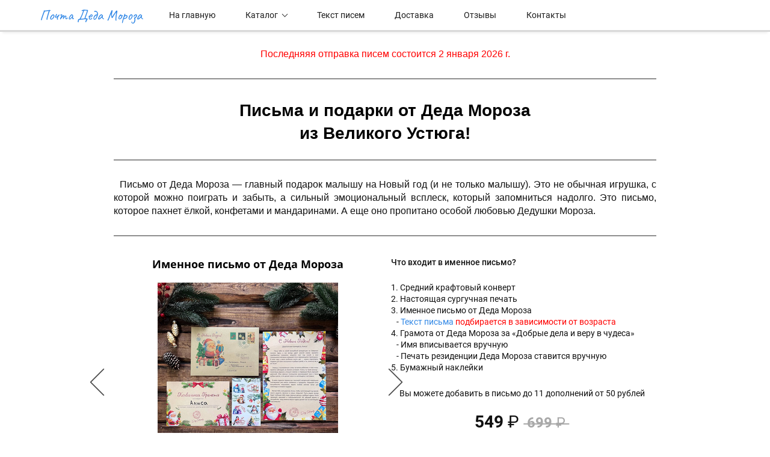

--- FILE ---
content_type: text/html; charset=utf-8
request_url: http://m.pochtad-m.ru/
body_size: 188935
content:
<!DOCTYPE html><html>
<head>
<script async src="https://www.googletagmanager.com/gtag/js?id=UA-140846631-5"></script>
<script>
    window.dataLayer = window.dataLayer || [];
    function gtag(){dataLayer.push(arguments);}
    gtag('js', new Date());

    gtag('config', 'UA-140846631-5');
</script>
<meta charset="utf-8"/>
<meta http-equiv="Content-Type" content="text/html; charset=utf-8"/>
<meta http-equiv="x-dns-prefetch-control" content="on"/>
<link rel="preconnect" href="//m-files.cdn1.cc/"/><link rel="preload" as="style" href="//m-files.cdn1.cc/web/build/pages/public.bundle.css?v=1766826141"/><link rel="preload" as="image" href="//m-files.cdn1.cc/lpfile/e/3/0/e30d81a940e899035b047262453be902/-/crop/0x0x1942x333/-/resize/89/-/quality/100/f.png" media="screen and (max-width: 500px)"/><link rel="preload" as="image" href="//m-files.cdn1.cc/lpfile/e/3/0/e30d81a940e899035b047262453be902/-/crop/0x0x1937x338/-/resize/114/-/quality/100/f.png"/><link rel="preload" as="image" href="//m-files.cdn1.cc/lpfile/e/3/0/e30d81a940e899035b047262453be902/-/crop/0x0x1942x288/-/resize/89/-/quality/100/f.png" media="screen and (max-width: 500px)"/><link rel="preload" as="image" href="//m-files.cdn1.cc/lpfile/e/3/0/e30d81a940e899035b047262453be902/-/resize/114/-/quality/100/f.png"/>
<title>Письмо от Деда Мороза из Великого Устюга для детей и взрослых</title>
<meta name="viewport" content="width=device-width"/>
<meta name="robots" content="index, follow"/>
<meta name="keywords" content="Письмо от деда мороза, заказать письмо 2026, письмо из великого устюга, почта деда мороза, с сургучной печатью, ручная работа"/><meta name="description" content="Заказать письмо от деда мороза для детей и взрослых. Письмо в крафтовом конверте, с сургучной печатью. Бесплатная доставка по всей России Почтой России. "/><meta property="og:title" content="Письмо от Деда Мороза из Великого Устюга на 2026 год"/><meta property="og:description" content="Закажите письмо от Деда Мороза из Великого Устюга. Бесплатная доставка по всей России"/><meta property="og:image" content="https://m-files.cdn1.cc/lpfile/5/f/e/5fee0420c42a7f64efe0911bc0053a99.jpeg"/><meta property="og:site_name" content="Почта Деда Мороза 2025"/><meta property="og:type" content="website"/><meta property="og:url" content="m.pochtad-m.ru"/><meta property="og:locale" content="ru_RU"/><link href="//m.pochtad-m.ru/favicon.png?4625" type="image/png" rel="shortcut icon"/><link href="//m-files.cdn1.cc/web/build/pages/public.bundle.css?v=1766826141" rel="stylesheet"/><style>body,#site_wrapper1{min-width:960px;}.blk_section_inner{width:960px;}@media (max-width: 500px){body,#site_wrapper1{min-width:370px;}.blk_section_inner{width:370px;}.section_popup_wnd{width:300px!important;}.blk-section--ms-popup{max-width:300px}}</style><style id="font-face-14">@font-face {
font-family: 'Open Sans';
src: url('//m-files.cdn1.cc/web/user/fonts/open_sans/open_sans_light.woff') format('woff'), url('//m-files.cdn1.cc/web/user/fonts/open_sans/open_sans_light.ttf') format('ttf');
font-weight: 300;
font-style: normal;
font-display: swap;
}</style><style id="site_styles_css">.menu-bar__button {background-color: #ff0303;float: right;} .menu-bar__button .menu-bar__icon {fill: #ffffff;}</style><style id="font-face-40">@font-face {
font-family: 'Roboto';
src: url('//m-files.cdn1.cc/web/user/fonts/roboto/roboto_medium.woff') format('woff'), url('//m-files.cdn1.cc/web/user/fonts/roboto/roboto_medium.ttf') format('ttf');
font-weight: 500;
font-style: normal;
font-display: swap;
}</style><style id="font-face-20">@font-face {
font-family: 'Open Sans';
src: url('//m-files.cdn1.cc/web/user/fonts/open_sans/open_sans_bold.woff') format('woff'), url('//m-files.cdn1.cc/web/user/fonts/open_sans/open_sans_bold.ttf') format('ttf');
font-weight: 700;
font-style: normal;
font-display: swap;
}</style><style>#\32 8f42678b2e24ec085a51f5a7adb962d .m-image img,#\32 8f42678b2e24ec085a51f5a7adb962d .m-image svg {    width: 300px;}#\32 8f42678b2e24ec085a51f5a7adb962d .m-image__wrapper {    position: relative;        width: 300px;    height: 300px;    }#\32 8f42678b2e24ec085a51f5a7adb962d .m-image {    height: 100%;        --opacity: 100%;    --blur: 0px;    --brightness: 1;    --contrast: 100%;    --grayscale: 0%;    --hueRotate: 0deg;    --invert: 0%;    --saturate: 100%;        transition: transform 0.2s, filter 0.2s;}#\32 8f42678b2e24ec085a51f5a7adb962d .m-image > * {        }#\32 8f42678b2e24ec085a51f5a7adb962d .m-image svg {        height: unset!important;        fill: #000000!important;        width: 300px;    top: -0px;    left: -0px;    position: absolute;    max-width: none;    max-height: none;}#\32 8f42678b2e24ec085a51f5a7adb962d .m-image__sub-wrapper {        --opacityBg: 100%;    --blurBg: 0px;    --brightnessBg: 1;    --contrastBg: 100%;    --grayscaleBg: 0%;    --hueRotateBg: 0deg;    --invertBg: 0%;    --saturateBg: 100%;        transition: backdrop-filter 0.2s;}#\32 8f42678b2e24ec085a51f5a7adb962d .m-image__sub-wrapper {        transform: translateZ(0);    width: 100%;    height: 100%;}#\32 8f42678b2e24ec085a51f5a7adb962d .m-image__sub-wrapper:hover .m-image {            }#\32 8f42678b2e24ec085a51f5a7adb962d .m-image__sub-wrapper {    overflow: hidden;                                border-radius: 0px;                                                box-shadow: none;    }#\32 8f42678b2e24ec085a51f5a7adb962d .m-image img,#\32 8f42678b2e24ec085a51f5a7adb962d .m-image svg {    min-width: 300px;    width: 300px;}#\32 8f42678b2e24ec085a51f5a7adb962d .m-image__wrapper {        border-radius: px;            }#\32 8f42678b2e24ec085a51f5a7adb962d .m-image {    width: 100%;    height: 100%;    line-height: 0;    }#\32 8f42678b2e24ec085a51f5a7adb962d .m-image__notice {    }#\32 8f42678b2e24ec085a51f5a7adb962d .m-image__increase {    cursor: pointer;}#\32 8f42678b2e24ec085a51f5a7adb962d .m-image__wrapper .m-image__sub-wrapper .m-image--scale {    transform: scale(1.2);}#\32 8f42678b2e24ec085a51f5a7adb962d .m-image__increase {    display: none;    position: absolute;    width: 100%;    height: 100%;    left: 0;    top: 0;    background: rgba(0, 0, 0, 0.3);}#\32 8f42678b2e24ec085a51f5a7adb962d .m-image__increase-icon {    position: absolute;    max-width: 50px;    width: 30%;    top: 50%;    left: 50%;    transform: translateX(-50%) translateY(-50%);}#\32 8f42678b2e24ec085a51f5a7adb962d .m-image:hover + .m-image__increase,#\32 8f42678b2e24ec085a51f5a7adb962d .m-image__increase:hover {    display: block;}#\32 8f42678b2e24ec085a51f5a7adb962d .m-image.is-svg svg,#\32 8f42678b2e24ec085a51f5a7adb962d .m-image.is-svg img,#\32 8f42678b2e24ec085a51f5a7adb962d .m-image > img[src*=".gif"] {    position: absolute;    width: 300px;    top: -0px;    left: -0px;    max-width: none;    max-height: none;}#\32 8f42678b2e24ec085a51f5a7adb962d .m-image--mob {    display: none;}@media (min-width:501px) {#\32 8f42678b2e24ec085a51f5a7adb962d   }@media(max-width:500px){#\32 8f42678b2e24ec085a51f5a7adb962d   }@media(max-width:500px){#\32 8f42678b2e24ec085a51f5a7adb962d {        overflow: hidden;    }}
#\32 8f42678b2e24ec085a51f5a7adb962d > .block-content{justify-content:center;}
@media (max-width: 500px){}</style><style id="font-face-38">@font-face {
font-family: 'Roboto';
src: url('//m-files.cdn1.cc/web/user/fonts/roboto/roboto_normal.woff') format('woff'), url('//m-files.cdn1.cc/web/user/fonts/roboto/roboto_normal.ttf') format('ttf');
font-weight: 400;
font-style: normal;
font-display: swap;
}</style><style>.blk_text.blk_text__mtr-85 h1.blk-data.font-38:not([data-gs-fonts]),.blk_text.blk_text__mtr-85 h2.blk-data.font-38:not([data-gs-fonts]),.blk_text.blk_text__mtr-85 h3.blk-data.font-38:not([data-gs-fonts]),.blk_text.blk_text__mtr-85 h4.blk-data.font-38:not([data-gs-fonts]),.blk_text.blk_text__mtr-85 h5.blk-data.font-38:not([data-gs-fonts]),.blk_text.blk_text__mtr-85 h6.blk-data.font-38:not([data-gs-fonts]),.font-38{font-family:Roboto,Arial!important;font-weight:400!important;font-style:normal!important;}</style><style>#\34 de36e8767a34ebe953ff8ecffd1c36e .m-image img,#\34 de36e8767a34ebe953ff8ecffd1c36e .m-image svg {    width: 300px;}#\34 de36e8767a34ebe953ff8ecffd1c36e .m-image__wrapper {    position: relative;        width: 300px;    height: 300px;    }#\34 de36e8767a34ebe953ff8ecffd1c36e .m-image {    height: 100%;        --opacity: 100%;    --blur: 0px;    --brightness: 1;    --contrast: 100%;    --grayscale: 0%;    --hueRotate: 0deg;    --invert: 0%;    --saturate: 100%;        transition: transform 0.2s, filter 0.2s;}#\34 de36e8767a34ebe953ff8ecffd1c36e .m-image > * {        }#\34 de36e8767a34ebe953ff8ecffd1c36e .m-image svg {        height: unset!important;        fill: #000000!important;        width: 300px;    top: -0px;    left: -0px;    position: absolute;    max-width: none;    max-height: none;}#\34 de36e8767a34ebe953ff8ecffd1c36e .m-image__sub-wrapper {        --opacityBg: 100%;    --blurBg: 0px;    --brightnessBg: 1;    --contrastBg: 100%;    --grayscaleBg: 0%;    --hueRotateBg: 0deg;    --invertBg: 0%;    --saturateBg: 100%;        transition: backdrop-filter 0.2s;}#\34 de36e8767a34ebe953ff8ecffd1c36e .m-image__sub-wrapper {        transform: translateZ(0);    width: 100%;    height: 100%;}#\34 de36e8767a34ebe953ff8ecffd1c36e .m-image__sub-wrapper:hover .m-image {            }#\34 de36e8767a34ebe953ff8ecffd1c36e .m-image__sub-wrapper {    overflow: hidden;                                border-radius: 0px;                                                box-shadow: none;    }#\34 de36e8767a34ebe953ff8ecffd1c36e .m-image img,#\34 de36e8767a34ebe953ff8ecffd1c36e .m-image svg {    min-width: 300px;    width: 300px;}#\34 de36e8767a34ebe953ff8ecffd1c36e .m-image__wrapper {        border-radius: px;            }#\34 de36e8767a34ebe953ff8ecffd1c36e .m-image {    width: 100%;    height: 100%;    line-height: 0;    }#\34 de36e8767a34ebe953ff8ecffd1c36e .m-image__notice {    }#\34 de36e8767a34ebe953ff8ecffd1c36e .m-image__increase {    cursor: pointer;}#\34 de36e8767a34ebe953ff8ecffd1c36e .m-image__wrapper .m-image__sub-wrapper .m-image--scale {    transform: scale(1.2);}#\34 de36e8767a34ebe953ff8ecffd1c36e .m-image__increase {    display: none;    position: absolute;    width: 100%;    height: 100%;    left: 0;    top: 0;    background: rgba(0, 0, 0, 0.3);}#\34 de36e8767a34ebe953ff8ecffd1c36e .m-image__increase-icon {    position: absolute;    max-width: 50px;    width: 30%;    top: 50%;    left: 50%;    transform: translateX(-50%) translateY(-50%);}#\34 de36e8767a34ebe953ff8ecffd1c36e .m-image:hover + .m-image__increase,#\34 de36e8767a34ebe953ff8ecffd1c36e .m-image__increase:hover {    display: block;}#\34 de36e8767a34ebe953ff8ecffd1c36e .m-image.is-svg svg,#\34 de36e8767a34ebe953ff8ecffd1c36e .m-image.is-svg img,#\34 de36e8767a34ebe953ff8ecffd1c36e .m-image > img[src*=".gif"] {    position: absolute;    width: 300px;    top: -0px;    left: -0px;    max-width: none;    max-height: none;}#\34 de36e8767a34ebe953ff8ecffd1c36e .m-image--mob {    display: none;}@media (min-width:501px) {#\34 de36e8767a34ebe953ff8ecffd1c36e   }@media(max-width:500px){#\34 de36e8767a34ebe953ff8ecffd1c36e   }@media(max-width:500px){#\34 de36e8767a34ebe953ff8ecffd1c36e {        overflow: hidden;    }}
#\34 de36e8767a34ebe953ff8ecffd1c36e > .block-content{justify-content:center;}
@media (max-width: 500px){}</style><style>#\36 7121ea2c8954309bee290e14786f414 .m-image img,#\36 7121ea2c8954309bee290e14786f414 .m-image svg {    width: 300px;}#\36 7121ea2c8954309bee290e14786f414 .m-image__wrapper {    position: relative;        width: 300px;    height: 300px;    }#\36 7121ea2c8954309bee290e14786f414 .m-image {    height: 100%;        --opacity: 100%;    --blur: 0px;    --brightness: 1;    --contrast: 100%;    --grayscale: 0%;    --hueRotate: 0deg;    --invert: 0%;    --saturate: 100%;        transition: transform 0.2s, filter 0.2s;}#\36 7121ea2c8954309bee290e14786f414 .m-image > * {        }#\36 7121ea2c8954309bee290e14786f414 .m-image svg {        height: unset!important;        fill: #000000!important;        width: 300px;    top: -0px;    left: -0px;    position: absolute;    max-width: none;    max-height: none;}#\36 7121ea2c8954309bee290e14786f414 .m-image__sub-wrapper {        --opacityBg: 100%;    --blurBg: 0px;    --brightnessBg: 1;    --contrastBg: 100%;    --grayscaleBg: 0%;    --hueRotateBg: 0deg;    --invertBg: 0%;    --saturateBg: 100%;        transition: backdrop-filter 0.2s;}#\36 7121ea2c8954309bee290e14786f414 .m-image__sub-wrapper {        transform: translateZ(0);    width: 100%;    height: 100%;}#\36 7121ea2c8954309bee290e14786f414 .m-image__sub-wrapper:hover .m-image {            }#\36 7121ea2c8954309bee290e14786f414 .m-image__sub-wrapper {    overflow: hidden;                                border-radius: 0px;                                                box-shadow: none;    }#\36 7121ea2c8954309bee290e14786f414 .m-image img,#\36 7121ea2c8954309bee290e14786f414 .m-image svg {    min-width: 300px;    width: 300px;}#\36 7121ea2c8954309bee290e14786f414 .m-image__wrapper {        border-radius: px;            }#\36 7121ea2c8954309bee290e14786f414 .m-image {    width: 100%;    height: 100%;    line-height: 0;    }#\36 7121ea2c8954309bee290e14786f414 .m-image__notice {    }#\36 7121ea2c8954309bee290e14786f414 .m-image__increase {    cursor: pointer;}#\36 7121ea2c8954309bee290e14786f414 .m-image__wrapper .m-image__sub-wrapper .m-image--scale {    transform: scale(1.2);}#\36 7121ea2c8954309bee290e14786f414 .m-image__increase {    display: none;    position: absolute;    width: 100%;    height: 100%;    left: 0;    top: 0;    background: rgba(0, 0, 0, 0.3);}#\36 7121ea2c8954309bee290e14786f414 .m-image__increase-icon {    position: absolute;    max-width: 50px;    width: 30%;    top: 50%;    left: 50%;    transform: translateX(-50%) translateY(-50%);}#\36 7121ea2c8954309bee290e14786f414 .m-image:hover + .m-image__increase,#\36 7121ea2c8954309bee290e14786f414 .m-image__increase:hover {    display: block;}#\36 7121ea2c8954309bee290e14786f414 .m-image.is-svg svg,#\36 7121ea2c8954309bee290e14786f414 .m-image.is-svg img,#\36 7121ea2c8954309bee290e14786f414 .m-image > img[src*=".gif"] {    position: absolute;    width: 300px;    top: -0px;    left: -0px;    max-width: none;    max-height: none;}#\36 7121ea2c8954309bee290e14786f414 .m-image--mob {    display: none;}@media (min-width:501px) {#\36 7121ea2c8954309bee290e14786f414   }@media(max-width:500px){#\36 7121ea2c8954309bee290e14786f414   }@media(max-width:500px){#\36 7121ea2c8954309bee290e14786f414 {        overflow: hidden;    }}
#\36 7121ea2c8954309bee290e14786f414 > .block-content{justify-content:center;}
@media (max-width: 500px){}</style><style>#d0f01ba9ac1444d1ae0bdcba73d1db5e .m-image img,#d0f01ba9ac1444d1ae0bdcba73d1db5e .m-image svg {    width: 300px;}#d0f01ba9ac1444d1ae0bdcba73d1db5e .m-image__wrapper {    position: relative;        width: 300px;    height: 300px;    }#d0f01ba9ac1444d1ae0bdcba73d1db5e .m-image {    height: 100%;        --opacity: 100%;    --blur: 0px;    --brightness: 1;    --contrast: 100%;    --grayscale: 0%;    --hueRotate: 0deg;    --invert: 0%;    --saturate: 100%;        transition: transform 0.2s, filter 0.2s;}#d0f01ba9ac1444d1ae0bdcba73d1db5e .m-image > * {        }#d0f01ba9ac1444d1ae0bdcba73d1db5e .m-image svg {        height: unset!important;        fill: #000000!important;        width: 300px;    top: -0px;    left: -0px;    position: absolute;    max-width: none;    max-height: none;}#d0f01ba9ac1444d1ae0bdcba73d1db5e .m-image__sub-wrapper {        --opacityBg: 100%;    --blurBg: 0px;    --brightnessBg: 1;    --contrastBg: 100%;    --grayscaleBg: 0%;    --hueRotateBg: 0deg;    --invertBg: 0%;    --saturateBg: 100%;        transition: backdrop-filter 0.2s;}#d0f01ba9ac1444d1ae0bdcba73d1db5e .m-image__sub-wrapper {        transform: translateZ(0);    width: 100%;    height: 100%;}#d0f01ba9ac1444d1ae0bdcba73d1db5e .m-image__sub-wrapper:hover .m-image {            }#d0f01ba9ac1444d1ae0bdcba73d1db5e .m-image__sub-wrapper {    overflow: hidden;                                border-radius: 0px;                                                box-shadow: none;    }#d0f01ba9ac1444d1ae0bdcba73d1db5e .m-image img,#d0f01ba9ac1444d1ae0bdcba73d1db5e .m-image svg {    min-width: 300px;    width: 300px;}#d0f01ba9ac1444d1ae0bdcba73d1db5e .m-image__wrapper {        border-radius: px;            }#d0f01ba9ac1444d1ae0bdcba73d1db5e .m-image {    width: 100%;    height: 100%;    line-height: 0;    }#d0f01ba9ac1444d1ae0bdcba73d1db5e .m-image__notice {    }#d0f01ba9ac1444d1ae0bdcba73d1db5e .m-image__increase {    cursor: pointer;}#d0f01ba9ac1444d1ae0bdcba73d1db5e .m-image__wrapper .m-image__sub-wrapper .m-image--scale {    transform: scale(1.2);}#d0f01ba9ac1444d1ae0bdcba73d1db5e .m-image__increase {    display: none;    position: absolute;    width: 100%;    height: 100%;    left: 0;    top: 0;    background: rgba(0, 0, 0, 0.3);}#d0f01ba9ac1444d1ae0bdcba73d1db5e .m-image__increase-icon {    position: absolute;    max-width: 50px;    width: 30%;    top: 50%;    left: 50%;    transform: translateX(-50%) translateY(-50%);}#d0f01ba9ac1444d1ae0bdcba73d1db5e .m-image:hover + .m-image__increase,#d0f01ba9ac1444d1ae0bdcba73d1db5e .m-image__increase:hover {    display: block;}#d0f01ba9ac1444d1ae0bdcba73d1db5e .m-image.is-svg svg,#d0f01ba9ac1444d1ae0bdcba73d1db5e .m-image.is-svg img,#d0f01ba9ac1444d1ae0bdcba73d1db5e .m-image > img[src*=".gif"] {    position: absolute;    width: 300px;    top: -0px;    left: -0px;    max-width: none;    max-height: none;}#d0f01ba9ac1444d1ae0bdcba73d1db5e .m-image--mob {    display: none;}@media (min-width:501px) {#d0f01ba9ac1444d1ae0bdcba73d1db5e   }@media(max-width:500px){#d0f01ba9ac1444d1ae0bdcba73d1db5e   }@media(max-width:500px){#d0f01ba9ac1444d1ae0bdcba73d1db5e {        overflow: hidden;    }}
#d0f01ba9ac1444d1ae0bdcba73d1db5e > .block-content{justify-content:center;}
@media (max-width: 500px){}</style><style>#\33 a8df523c9de4992a9a36fe339939a57 .m-image img,#\33 a8df523c9de4992a9a36fe339939a57 .m-image svg {    width: 300px;}#\33 a8df523c9de4992a9a36fe339939a57 .m-image__wrapper {    position: relative;        width: 300px;    height: 300px;    }#\33 a8df523c9de4992a9a36fe339939a57 .m-image {    height: 100%;        --opacity: 100%;    --blur: 0px;    --brightness: 1;    --contrast: 100%;    --grayscale: 0%;    --hueRotate: 0deg;    --invert: 0%;    --saturate: 100%;        transition: transform 0.2s, filter 0.2s;}#\33 a8df523c9de4992a9a36fe339939a57 .m-image > * {        }#\33 a8df523c9de4992a9a36fe339939a57 .m-image svg {        height: unset!important;        fill: #000000!important;        width: 300px;    top: -0px;    left: -0px;    position: absolute;    max-width: none;    max-height: none;}#\33 a8df523c9de4992a9a36fe339939a57 .m-image__sub-wrapper {        --opacityBg: 100%;    --blurBg: 0px;    --brightnessBg: 1;    --contrastBg: 100%;    --grayscaleBg: 0%;    --hueRotateBg: 0deg;    --invertBg: 0%;    --saturateBg: 100%;        transition: backdrop-filter 0.2s;}#\33 a8df523c9de4992a9a36fe339939a57 .m-image__sub-wrapper {        transform: translateZ(0);    width: 100%;    height: 100%;}#\33 a8df523c9de4992a9a36fe339939a57 .m-image__sub-wrapper:hover .m-image {            }#\33 a8df523c9de4992a9a36fe339939a57 .m-image__sub-wrapper {    overflow: hidden;                                border-radius: 0px;                                                box-shadow: none;    }#\33 a8df523c9de4992a9a36fe339939a57 .m-image img,#\33 a8df523c9de4992a9a36fe339939a57 .m-image svg {    min-width: 300px;    width: 300px;}#\33 a8df523c9de4992a9a36fe339939a57 .m-image__wrapper {        border-radius: px;            }#\33 a8df523c9de4992a9a36fe339939a57 .m-image {    width: 100%;    height: 100%;    line-height: 0;    }#\33 a8df523c9de4992a9a36fe339939a57 .m-image__notice {    }#\33 a8df523c9de4992a9a36fe339939a57 .m-image__increase {    cursor: pointer;}#\33 a8df523c9de4992a9a36fe339939a57 .m-image__wrapper .m-image__sub-wrapper .m-image--scale {    transform: scale(1.2);}#\33 a8df523c9de4992a9a36fe339939a57 .m-image__increase {    display: none;    position: absolute;    width: 100%;    height: 100%;    left: 0;    top: 0;    background: rgba(0, 0, 0, 0.3);}#\33 a8df523c9de4992a9a36fe339939a57 .m-image__increase-icon {    position: absolute;    max-width: 50px;    width: 30%;    top: 50%;    left: 50%;    transform: translateX(-50%) translateY(-50%);}#\33 a8df523c9de4992a9a36fe339939a57 .m-image:hover + .m-image__increase,#\33 a8df523c9de4992a9a36fe339939a57 .m-image__increase:hover {    display: block;}#\33 a8df523c9de4992a9a36fe339939a57 .m-image.is-svg svg,#\33 a8df523c9de4992a9a36fe339939a57 .m-image.is-svg img,#\33 a8df523c9de4992a9a36fe339939a57 .m-image > img[src*=".gif"] {    position: absolute;    width: 300px;    top: -0px;    left: -0px;    max-width: none;    max-height: none;}#\33 a8df523c9de4992a9a36fe339939a57 .m-image--mob {    display: none;}@media (min-width:501px) {#\33 a8df523c9de4992a9a36fe339939a57   }@media(max-width:500px){#\33 a8df523c9de4992a9a36fe339939a57   }@media(max-width:500px){#\33 a8df523c9de4992a9a36fe339939a57 {        overflow: hidden;    }}
#\33 a8df523c9de4992a9a36fe339939a57 > .block-content{justify-content:center;}
@media (max-width: 500px){}</style><style>#\39 0a23b109f674ba0b6856bf676b82edf .m-image img,#\39 0a23b109f674ba0b6856bf676b82edf .m-image svg {    width: 300px;}#\39 0a23b109f674ba0b6856bf676b82edf .m-image__wrapper {    position: relative;        width: 300px;    height: 300px;    }#\39 0a23b109f674ba0b6856bf676b82edf .m-image {    height: 100%;        --opacity: 100%;    --blur: 0px;    --brightness: 1;    --contrast: 100%;    --grayscale: 0%;    --hueRotate: 0deg;    --invert: 0%;    --saturate: 100%;        transition: transform 0.2s, filter 0.2s;}#\39 0a23b109f674ba0b6856bf676b82edf .m-image > * {        }#\39 0a23b109f674ba0b6856bf676b82edf .m-image svg {        height: unset!important;        fill: #000000!important;        width: 300px;    top: -0px;    left: -0px;    position: absolute;    max-width: none;    max-height: none;}#\39 0a23b109f674ba0b6856bf676b82edf .m-image__sub-wrapper {        --opacityBg: 100%;    --blurBg: 0px;    --brightnessBg: 1;    --contrastBg: 100%;    --grayscaleBg: 0%;    --hueRotateBg: 0deg;    --invertBg: 0%;    --saturateBg: 100%;        transition: backdrop-filter 0.2s;}#\39 0a23b109f674ba0b6856bf676b82edf .m-image__sub-wrapper {        transform: translateZ(0);    width: 100%;    height: 100%;}#\39 0a23b109f674ba0b6856bf676b82edf .m-image__sub-wrapper:hover .m-image {            }#\39 0a23b109f674ba0b6856bf676b82edf .m-image__sub-wrapper {    overflow: hidden;                                border-radius: 0px;                                                box-shadow: none;    }#\39 0a23b109f674ba0b6856bf676b82edf .m-image img,#\39 0a23b109f674ba0b6856bf676b82edf .m-image svg {    min-width: 300px;    width: 300px;}#\39 0a23b109f674ba0b6856bf676b82edf .m-image__wrapper {        border-radius: px;            }#\39 0a23b109f674ba0b6856bf676b82edf .m-image {    width: 100%;    height: 100%;    line-height: 0;    }#\39 0a23b109f674ba0b6856bf676b82edf .m-image__notice {    }#\39 0a23b109f674ba0b6856bf676b82edf .m-image__increase {    cursor: pointer;}#\39 0a23b109f674ba0b6856bf676b82edf .m-image__wrapper .m-image__sub-wrapper .m-image--scale {    transform: scale(1.2);}#\39 0a23b109f674ba0b6856bf676b82edf .m-image__increase {    display: none;    position: absolute;    width: 100%;    height: 100%;    left: 0;    top: 0;    background: rgba(0, 0, 0, 0.3);}#\39 0a23b109f674ba0b6856bf676b82edf .m-image__increase-icon {    position: absolute;    max-width: 50px;    width: 30%;    top: 50%;    left: 50%;    transform: translateX(-50%) translateY(-50%);}#\39 0a23b109f674ba0b6856bf676b82edf .m-image:hover + .m-image__increase,#\39 0a23b109f674ba0b6856bf676b82edf .m-image__increase:hover {    display: block;}#\39 0a23b109f674ba0b6856bf676b82edf .m-image.is-svg svg,#\39 0a23b109f674ba0b6856bf676b82edf .m-image.is-svg img,#\39 0a23b109f674ba0b6856bf676b82edf .m-image > img[src*=".gif"] {    position: absolute;    width: 300px;    top: -0px;    left: -0px;    max-width: none;    max-height: none;}#\39 0a23b109f674ba0b6856bf676b82edf .m-image--mob {    display: none;}@media (min-width:501px) {#\39 0a23b109f674ba0b6856bf676b82edf   }@media(max-width:500px){#\39 0a23b109f674ba0b6856bf676b82edf   }@media(max-width:500px){#\39 0a23b109f674ba0b6856bf676b82edf {        overflow: hidden;    }}
#\39 0a23b109f674ba0b6856bf676b82edf > .block-content{justify-content:center;}
@media (max-width: 500px){}</style><style id="font-face-42">@font-face {
font-family: 'Roboto';
src: url('//m-files.cdn1.cc/web/user/fonts/roboto/roboto_bold.woff') format('woff'), url('//m-files.cdn1.cc/web/user/fonts/roboto/roboto_bold.ttf') format('ttf');
font-weight: 700;
font-style: normal;
font-display: swap;
}</style><style>#\34 4a53e683b804e1cbfcf1a9c381817fc > .block-content {  display: flex;}#\34 4a53e683b804e1cbfcf1a9c381817fc > .block-content > .m-block-wrapper {    width: 100%;    margin: 0;}#\34 4a53e683b804e1cbfcf1a9c381817fc.blk-in-abs > .block-content > .m-block-wrapper {width: 160px;height: 300px;margin: 0;}#\34 4a53e683b804e1cbfcf1a9c381817fc.blk--resizing > .block-content > .m-block-wrapper {    width: 100%;    height: 100%;}#\34 4a53e683b804e1cbfcf1a9c381817fc.blk-in-abs > .block-content > .m-block-wrapper[data-size="width"],#\34 4a53e683b804e1cbfcf1a9c381817fc.blk-in-abs > .block-content > .m-block-wrapper[data-size="no-size"] {    align-items: center;}@media(max-width:500px){#\34 4a53e683b804e1cbfcf1a9c381817fc > .block-content > .m-block-wrapper {        margin: 0;    }#\34 4a53e683b804e1cbfcf1a9c381817fc.blk-in-abs > .block-content > .m-block-wrapper {    width: 160px;    height: 100px;    margin: 0;    }#\34 4a53e683b804e1cbfcf1a9c381817fc.blk--resizing > .block-content > .m-block-wrapper {        width: 100%;        height: 100%;    }}#\34 4a53e683b804e1cbfcf1a9c381817fc > .block-content > .m-block-wrapper {    min-width: 0;}#\34 4a53e683b804e1cbfcf1a9c381817fc.blk-in-abs > .block-content > .m-block-wrapper {    height: auto;}#\34 4a53e683b804e1cbfcf1a9c381817fc .m-block-wrapper {    display: flex;    justify-content: inherit;    min-width: 10%;}#\34 4a53e683b804e1cbfcf1a9c381817fc .m-button-Edbt_lj {    max-width: 100%;    overflow-wrap: break-word;}#\34 4a53e683b804e1cbfcf1a9c381817fc.blk-in-abs .m-button-wrapper {    width: 100%;}#\34 4a53e683b804e1cbfcf1a9c381817fc .m-button-wrapper {            width: 100%;    }@media(max-width:500px){#\34 4a53e683b804e1cbfcf1a9c381817fc.blk-in-abs > .block-content > .m-block-wrapper {        height: auto;    }}@media (min-width:501px) {#\34 4a53e683b804e1cbfcf1a9c381817fc   }@media(max-width:500px){#\34 4a53e683b804e1cbfcf1a9c381817fc   }#\34 4a53e683b804e1cbfcf1a9c381817fc .m-block-wrapper .m-button-Edbt_lj {            width: 100%;    }#\34 4a53e683b804e1cbfcf1a9c381817fc.blk-in-abs .m-button-Edbt_lj {    width: 100%;    height: 100%;}#\34 4a53e683b804e1cbfcf1a9c381817fc .m-button-Edbt_lj {    cursor: pointer;            width: 100%;        color: #1E1E1E;    display: flex;    justify-content: center;    align-items: center;    box-shadow:         2px 3px 5px 1px rgb(0 0 0 / 30%)    ;    grid-gap: 5px;    transition: all 0.15s linear;    position: relative;            background: #F2FF03;                        border: 0px solid transparent;        padding: 15px 50px;                            border-radius: 8px;                                word-break: normal;}#\34 4a53e683b804e1cbfcf1a9c381817fc .m-block-wrapper .m-button-Edbt_lj {    margin-top: unset;}#\34 4a53e683b804e1cbfcf1a9c381817fc .m-button-Edbt_lj:before {    display: none;    content: '';    position: absolute;    border-radius: inherit;    padding: 2px;    z-index: 0;    inset: 0;    -webkit-mask: linear-gradient(#fff 0 0) content-box, linear-gradient(#fff 0 0);    -webkit-mask-composite: xor;    mask-composite: exclude;    pointer-events: none;}#\34 4a53e683b804e1cbfcf1a9c381817fc .m-button-Edbt_lj:hover {                background: #BEC800;                                    border: 0px solid transparent;            padding: 15px 50px;                                }#\34 4a53e683b804e1cbfcf1a9c381817fc     .m-button-Edbt_lj:hover:before {                    display: none;            }#\34 4a53e683b804e1cbfcf1a9c381817fc .m-button-Edbt_lj:active {                background: #F2FF03;                                    border: 0px solid transparent;            padding: 15px 50px;                            transform: scale(1.03);    }#\34 4a53e683b804e1cbfcf1a9c381817fc     .m-button-Edbt_lj:active:before {                    display: none;                background: linear-gradient(0deg,rgba(41,92,230,1),rgba(183,55,230,1));    }#\34 4a53e683b804e1cbfcf1a9c381817fc .m-button-Edbt_lj > .m-button__effect-blick {    position: absolute;    background: transparent;    width: 100%;    height: 100%;    border-radius: inherit;    overflow: hidden;    pointer-events: none;}#\34 4a53e683b804e1cbfcf1a9c381817fc     .m-button-Edbt_lj > .m-button__effect-blick:after {    position: absolute;    content: "";    width: 50px;    height: 800px;    background: linear-gradient(90deg, transparent, #fff, transparent);    opacity: 0.4;    transform: translateY(-50%) rotate(45deg);    transition: all 0.1s;    animation: blick 3s infinite linear;}#\34 4a53e683b804e1cbfcf1a9c381817fc .m-button__text-Edbt_lj {    text-align: left;    transition: transform 0.15s linear;}@keyframes pulse-44a53e683b804e1cbfcf1a9c381817fc {        0% {            box-shadow: 0 0 0 0 rgba(119,119,119,0.6);        }        100% {            box-shadow: 0 0 0 15px rgba(119,119,119,0.001);        }}@keyframes blick {        0% {            left: -30px;            margin-left: 0px;        }                30% {            left: 110%;            margin-left: 80px;        }                100% {            left: 110%;            margin-left: 80px;        }}@keyframes light-44a53e683b804e1cbfcf1a9c381817fc {        0% {            filter: drop-shadow(0px 0px 0px #8D8D8D);        }                100% {            filter: drop-shadow(0px 0px 6px #8D8D8D);        }}@keyframes shape {        50% {            transform: translateX(3px) rotate(2deg);        }            100% {            transform: translateX(-3px) rotate(-2deg);        }}@keyframes squeeze {        0% {            transform: scale(1);        }                30% {            transform: scaleX(1.05) scaleY(0.85);        }                40% {            transform: scaleX(0.85) scaleY(1.10);        }                60% {            transform: scaleX(1.05) scaleY(0.95);        }                100% {            transform: scale(1);        }}@media(max-width:500px){#\34 4a53e683b804e1cbfcf1a9c381817fc         .m-block-wrapper .m-button-Edbt_lj {        margin-top: unset;    }#\34 4a53e683b804e1cbfcf1a9c381817fc     .m-button-Edbt_lj {                    padding: 8px 16px;                grid-gap: 5px;    }#\34 4a53e683b804e1cbfcf1a9c381817fc         .m-button-Edbt_lj:hover {                                    padding: 8px 16px;                        }#\34 4a53e683b804e1cbfcf1a9c381817fc         .m-button-Edbt_lj:active {                                    padding: 8px 16px;                        }}
#\34 4a53e683b804e1cbfcf1a9c381817fc > .block-content{justify-content:center;}
@font-face {
font-family: 'Roboto';
src: url('//m-files.cdn1.cc/web/user/fonts/roboto/roboto_normal.woff') format('woff'), url('//m-files.cdn1.cc/web/user/fonts/roboto/roboto_normal.ttf') format('ttf');
font-weight: 400;
font-style: normal;
font-display: swap;
}
.ms-ts-44a53e683b804e1cbfcf1a9c381817fc-421{font-family:Roboto,Arial!important;font-weight:400!important;font-style:normal!important;font-size:20px!important;line-height:100%!important;letter-spacing:0px!important}
@media (max-width: 500px){}</style><style>#\34 25418e427074063a44b79946573bd53 .m-image img,#\34 25418e427074063a44b79946573bd53 .m-image svg {    width: 300px;}#\34 25418e427074063a44b79946573bd53 .m-image__wrapper {    position: relative;        width: 300px;    height: 300px;    }#\34 25418e427074063a44b79946573bd53 .m-image {    height: 100%;        --opacity: 100%;    --blur: 0px;    --brightness: 1;    --contrast: 100%;    --grayscale: 0%;    --hueRotate: 0deg;    --invert: 0%;    --saturate: 100%;        transition: transform 0.2s, filter 0.2s;}#\34 25418e427074063a44b79946573bd53 .m-image > * {        }#\34 25418e427074063a44b79946573bd53 .m-image svg {        height: unset!important;        fill: #000000!important;        width: 300px;    top: -0px;    left: -0px;    position: absolute;    max-width: none;    max-height: none;}#\34 25418e427074063a44b79946573bd53 .m-image__sub-wrapper {        --opacityBg: 100%;    --blurBg: 0px;    --brightnessBg: 1;    --contrastBg: 100%;    --grayscaleBg: 0%;    --hueRotateBg: 0deg;    --invertBg: 0%;    --saturateBg: 100%;        transition: backdrop-filter 0.2s;}#\34 25418e427074063a44b79946573bd53 .m-image__sub-wrapper {        transform: translateZ(0);    width: 100%;    height: 100%;}#\34 25418e427074063a44b79946573bd53 .m-image__sub-wrapper:hover .m-image {            }#\34 25418e427074063a44b79946573bd53 .m-image__sub-wrapper {    overflow: hidden;                                border-radius: 0px;                                                box-shadow: none;    }#\34 25418e427074063a44b79946573bd53 .m-image img,#\34 25418e427074063a44b79946573bd53 .m-image svg {    min-width: 300px;    width: 300px;}#\34 25418e427074063a44b79946573bd53 .m-image__wrapper {        border-radius: px;            }#\34 25418e427074063a44b79946573bd53 .m-image {    width: 100%;    height: 100%;    line-height: 0;    }#\34 25418e427074063a44b79946573bd53 .m-image__notice {    }#\34 25418e427074063a44b79946573bd53 .m-image__increase {    cursor: pointer;}#\34 25418e427074063a44b79946573bd53 .m-image__wrapper .m-image__sub-wrapper .m-image--scale {    transform: scale(1.2);}#\34 25418e427074063a44b79946573bd53 .m-image__increase {    display: none;    position: absolute;    width: 100%;    height: 100%;    left: 0;    top: 0;    background: rgba(0, 0, 0, 0.3);}#\34 25418e427074063a44b79946573bd53 .m-image__increase-icon {    position: absolute;    max-width: 50px;    width: 30%;    top: 50%;    left: 50%;    transform: translateX(-50%) translateY(-50%);}#\34 25418e427074063a44b79946573bd53 .m-image:hover + .m-image__increase,#\34 25418e427074063a44b79946573bd53 .m-image__increase:hover {    display: block;}#\34 25418e427074063a44b79946573bd53 .m-image.is-svg svg,#\34 25418e427074063a44b79946573bd53 .m-image.is-svg img,#\34 25418e427074063a44b79946573bd53 .m-image > img[src*=".gif"] {    position: absolute;    width: 300px;    top: -0px;    left: -0px;    max-width: none;    max-height: none;}#\34 25418e427074063a44b79946573bd53 .m-image--mob {    display: none;}@media (min-width:501px) {#\34 25418e427074063a44b79946573bd53   }@media(max-width:500px){#\34 25418e427074063a44b79946573bd53   }@media(max-width:500px){#\34 25418e427074063a44b79946573bd53 {        overflow: hidden;    }}
#\34 25418e427074063a44b79946573bd53 > .block-content{justify-content:center;}
@media (max-width: 500px){}</style><style>#\36 2389f2496a24ffc9f30512f0874d62d .m-image img,#\36 2389f2496a24ffc9f30512f0874d62d .m-image svg {    width: 300px;}#\36 2389f2496a24ffc9f30512f0874d62d .m-image__wrapper {    position: relative;        width: 300px;    height: 300px;    }#\36 2389f2496a24ffc9f30512f0874d62d .m-image {    height: 100%;        --opacity: 100%;    --blur: 0px;    --brightness: 1;    --contrast: 100%;    --grayscale: 0%;    --hueRotate: 0deg;    --invert: 0%;    --saturate: 100%;        transition: transform 0.2s, filter 0.2s;}#\36 2389f2496a24ffc9f30512f0874d62d .m-image > * {        }#\36 2389f2496a24ffc9f30512f0874d62d .m-image svg {        height: unset!important;        fill: #000000!important;        width: 300px;    top: -0px;    left: -0px;    position: absolute;    max-width: none;    max-height: none;}#\36 2389f2496a24ffc9f30512f0874d62d .m-image__sub-wrapper {        --opacityBg: 100%;    --blurBg: 0px;    --brightnessBg: 1;    --contrastBg: 100%;    --grayscaleBg: 0%;    --hueRotateBg: 0deg;    --invertBg: 0%;    --saturateBg: 100%;        transition: backdrop-filter 0.2s;}#\36 2389f2496a24ffc9f30512f0874d62d .m-image__sub-wrapper {        transform: translateZ(0);    width: 100%;    height: 100%;}#\36 2389f2496a24ffc9f30512f0874d62d .m-image__sub-wrapper:hover .m-image {            }#\36 2389f2496a24ffc9f30512f0874d62d .m-image__sub-wrapper {    overflow: hidden;                                border-radius: 0px;                                                box-shadow: none;    }#\36 2389f2496a24ffc9f30512f0874d62d .m-image img,#\36 2389f2496a24ffc9f30512f0874d62d .m-image svg {    min-width: 300px;    width: 300px;}#\36 2389f2496a24ffc9f30512f0874d62d .m-image__wrapper {        border-radius: px;            }#\36 2389f2496a24ffc9f30512f0874d62d .m-image {    width: 100%;    height: 100%;    line-height: 0;    }#\36 2389f2496a24ffc9f30512f0874d62d .m-image__notice {    }#\36 2389f2496a24ffc9f30512f0874d62d .m-image__increase {    cursor: pointer;}#\36 2389f2496a24ffc9f30512f0874d62d .m-image__wrapper .m-image__sub-wrapper .m-image--scale {    transform: scale(1.2);}#\36 2389f2496a24ffc9f30512f0874d62d .m-image__increase {    display: none;    position: absolute;    width: 100%;    height: 100%;    left: 0;    top: 0;    background: rgba(0, 0, 0, 0.3);}#\36 2389f2496a24ffc9f30512f0874d62d .m-image__increase-icon {    position: absolute;    max-width: 50px;    width: 30%;    top: 50%;    left: 50%;    transform: translateX(-50%) translateY(-50%);}#\36 2389f2496a24ffc9f30512f0874d62d .m-image:hover + .m-image__increase,#\36 2389f2496a24ffc9f30512f0874d62d .m-image__increase:hover {    display: block;}#\36 2389f2496a24ffc9f30512f0874d62d .m-image.is-svg svg,#\36 2389f2496a24ffc9f30512f0874d62d .m-image.is-svg img,#\36 2389f2496a24ffc9f30512f0874d62d .m-image > img[src*=".gif"] {    position: absolute;    width: 300px;    top: -0px;    left: -0px;    max-width: none;    max-height: none;}#\36 2389f2496a24ffc9f30512f0874d62d .m-image--mob {    display: none;}@media (min-width:501px) {#\36 2389f2496a24ffc9f30512f0874d62d   }@media(max-width:500px){#\36 2389f2496a24ffc9f30512f0874d62d   }@media(max-width:500px){#\36 2389f2496a24ffc9f30512f0874d62d {        overflow: hidden;    }}
#\36 2389f2496a24ffc9f30512f0874d62d > .block-content{justify-content:center;}
@media (max-width: 500px){}</style><style>#\37 3a5d19c25d94671bccfff7d1edd7091 .m-image img,#\37 3a5d19c25d94671bccfff7d1edd7091 .m-image svg {    width: 300px;}#\37 3a5d19c25d94671bccfff7d1edd7091 .m-image__wrapper {    position: relative;        width: 300px;    height: 300px;    }#\37 3a5d19c25d94671bccfff7d1edd7091 .m-image {    height: 100%;        --opacity: 100%;    --blur: 0px;    --brightness: 1;    --contrast: 100%;    --grayscale: 0%;    --hueRotate: 0deg;    --invert: 0%;    --saturate: 100%;        transition: transform 0.2s, filter 0.2s;}#\37 3a5d19c25d94671bccfff7d1edd7091 .m-image > * {        }#\37 3a5d19c25d94671bccfff7d1edd7091 .m-image svg {        height: unset!important;        fill: #000000!important;        width: 300px;    top: -0px;    left: -0px;    position: absolute;    max-width: none;    max-height: none;}#\37 3a5d19c25d94671bccfff7d1edd7091 .m-image__sub-wrapper {        --opacityBg: 100%;    --blurBg: 0px;    --brightnessBg: 1;    --contrastBg: 100%;    --grayscaleBg: 0%;    --hueRotateBg: 0deg;    --invertBg: 0%;    --saturateBg: 100%;        transition: backdrop-filter 0.2s;}#\37 3a5d19c25d94671bccfff7d1edd7091 .m-image__sub-wrapper {        transform: translateZ(0);    width: 100%;    height: 100%;}#\37 3a5d19c25d94671bccfff7d1edd7091 .m-image__sub-wrapper:hover .m-image {            }#\37 3a5d19c25d94671bccfff7d1edd7091 .m-image__sub-wrapper {    overflow: hidden;                                border-radius: 0px;                                                box-shadow: none;    }#\37 3a5d19c25d94671bccfff7d1edd7091 .m-image img,#\37 3a5d19c25d94671bccfff7d1edd7091 .m-image svg {    min-width: 300px;    width: 300px;}#\37 3a5d19c25d94671bccfff7d1edd7091 .m-image__wrapper {        border-radius: px;            }#\37 3a5d19c25d94671bccfff7d1edd7091 .m-image {    width: 100%;    height: 100%;    line-height: 0;    }#\37 3a5d19c25d94671bccfff7d1edd7091 .m-image__notice {    }#\37 3a5d19c25d94671bccfff7d1edd7091 .m-image__increase {    cursor: pointer;}#\37 3a5d19c25d94671bccfff7d1edd7091 .m-image__wrapper .m-image__sub-wrapper .m-image--scale {    transform: scale(1.2);}#\37 3a5d19c25d94671bccfff7d1edd7091 .m-image__increase {    display: none;    position: absolute;    width: 100%;    height: 100%;    left: 0;    top: 0;    background: rgba(0, 0, 0, 0.3);}#\37 3a5d19c25d94671bccfff7d1edd7091 .m-image__increase-icon {    position: absolute;    max-width: 50px;    width: 30%;    top: 50%;    left: 50%;    transform: translateX(-50%) translateY(-50%);}#\37 3a5d19c25d94671bccfff7d1edd7091 .m-image:hover + .m-image__increase,#\37 3a5d19c25d94671bccfff7d1edd7091 .m-image__increase:hover {    display: block;}#\37 3a5d19c25d94671bccfff7d1edd7091 .m-image.is-svg svg,#\37 3a5d19c25d94671bccfff7d1edd7091 .m-image.is-svg img,#\37 3a5d19c25d94671bccfff7d1edd7091 .m-image > img[src*=".gif"] {    position: absolute;    width: 300px;    top: -0px;    left: -0px;    max-width: none;    max-height: none;}#\37 3a5d19c25d94671bccfff7d1edd7091 .m-image--mob {    display: none;}@media (min-width:501px) {#\37 3a5d19c25d94671bccfff7d1edd7091   }@media(max-width:500px){#\37 3a5d19c25d94671bccfff7d1edd7091   }@media(max-width:500px){#\37 3a5d19c25d94671bccfff7d1edd7091 {        overflow: hidden;    }}
#\37 3a5d19c25d94671bccfff7d1edd7091 > .block-content{justify-content:center;}
@media (max-width: 500px){}</style><style>#c03d06fa4a6c4da2822aa4329190038a .m-image img,#c03d06fa4a6c4da2822aa4329190038a .m-image svg {    width: 300px;}#c03d06fa4a6c4da2822aa4329190038a .m-image__wrapper {    position: relative;        width: 300px;    height: 300px;    }#c03d06fa4a6c4da2822aa4329190038a .m-image {    height: 100%;        --opacity: 100%;    --blur: 0px;    --brightness: 1;    --contrast: 100%;    --grayscale: 0%;    --hueRotate: 0deg;    --invert: 0%;    --saturate: 100%;        transition: transform 0.2s, filter 0.2s;}#c03d06fa4a6c4da2822aa4329190038a .m-image > * {        }#c03d06fa4a6c4da2822aa4329190038a .m-image svg {        height: unset!important;        fill: #000000!important;        width: 300px;    top: -0px;    left: -0px;    position: absolute;    max-width: none;    max-height: none;}#c03d06fa4a6c4da2822aa4329190038a .m-image__sub-wrapper {        --opacityBg: 100%;    --blurBg: 0px;    --brightnessBg: 1;    --contrastBg: 100%;    --grayscaleBg: 0%;    --hueRotateBg: 0deg;    --invertBg: 0%;    --saturateBg: 100%;        transition: backdrop-filter 0.2s;}#c03d06fa4a6c4da2822aa4329190038a .m-image__sub-wrapper {        transform: translateZ(0);    width: 100%;    height: 100%;}#c03d06fa4a6c4da2822aa4329190038a .m-image__sub-wrapper:hover .m-image {            }#c03d06fa4a6c4da2822aa4329190038a .m-image__sub-wrapper {    overflow: hidden;                                border-radius: 0px;                                                box-shadow: none;    }#c03d06fa4a6c4da2822aa4329190038a .m-image img,#c03d06fa4a6c4da2822aa4329190038a .m-image svg {    min-width: 300px;    width: 300px;}#c03d06fa4a6c4da2822aa4329190038a .m-image__wrapper {        border-radius: px;            }#c03d06fa4a6c4da2822aa4329190038a .m-image {    width: 100%;    height: 100%;    line-height: 0;    }#c03d06fa4a6c4da2822aa4329190038a .m-image__notice {    }#c03d06fa4a6c4da2822aa4329190038a .m-image__increase {    cursor: pointer;}#c03d06fa4a6c4da2822aa4329190038a .m-image__wrapper .m-image__sub-wrapper .m-image--scale {    transform: scale(1.2);}#c03d06fa4a6c4da2822aa4329190038a .m-image__increase {    display: none;    position: absolute;    width: 100%;    height: 100%;    left: 0;    top: 0;    background: rgba(0, 0, 0, 0.3);}#c03d06fa4a6c4da2822aa4329190038a .m-image__increase-icon {    position: absolute;    max-width: 50px;    width: 30%;    top: 50%;    left: 50%;    transform: translateX(-50%) translateY(-50%);}#c03d06fa4a6c4da2822aa4329190038a .m-image:hover + .m-image__increase,#c03d06fa4a6c4da2822aa4329190038a .m-image__increase:hover {    display: block;}#c03d06fa4a6c4da2822aa4329190038a .m-image.is-svg svg,#c03d06fa4a6c4da2822aa4329190038a .m-image.is-svg img,#c03d06fa4a6c4da2822aa4329190038a .m-image > img[src*=".gif"] {    position: absolute;    width: 300px;    top: -0px;    left: -0px;    max-width: none;    max-height: none;}#c03d06fa4a6c4da2822aa4329190038a .m-image--mob {    display: none;}@media (min-width:501px) {#c03d06fa4a6c4da2822aa4329190038a   }@media(max-width:500px){#c03d06fa4a6c4da2822aa4329190038a   }@media(max-width:500px){#c03d06fa4a6c4da2822aa4329190038a {        overflow: hidden;    }}
#c03d06fa4a6c4da2822aa4329190038a > .block-content{justify-content:center;}
@media (max-width: 500px){}</style><style>#de6e1ee98d0743a8a5bd08ffbf4bc3ae .m-image img,#de6e1ee98d0743a8a5bd08ffbf4bc3ae .m-image svg {    width: 300px;}#de6e1ee98d0743a8a5bd08ffbf4bc3ae .m-image__wrapper {    position: relative;        width: 300px;    height: 300px;    }#de6e1ee98d0743a8a5bd08ffbf4bc3ae .m-image {    height: 100%;        --opacity: 100%;    --blur: 0px;    --brightness: 1;    --contrast: 100%;    --grayscale: 0%;    --hueRotate: 0deg;    --invert: 0%;    --saturate: 100%;        transition: transform 0.2s, filter 0.2s;}#de6e1ee98d0743a8a5bd08ffbf4bc3ae .m-image > * {        }#de6e1ee98d0743a8a5bd08ffbf4bc3ae .m-image svg {        height: unset!important;        fill: #000000!important;        width: 300px;    top: -0px;    left: -0px;    position: absolute;    max-width: none;    max-height: none;}#de6e1ee98d0743a8a5bd08ffbf4bc3ae .m-image__sub-wrapper {        --opacityBg: 100%;    --blurBg: 0px;    --brightnessBg: 1;    --contrastBg: 100%;    --grayscaleBg: 0%;    --hueRotateBg: 0deg;    --invertBg: 0%;    --saturateBg: 100%;        transition: backdrop-filter 0.2s;}#de6e1ee98d0743a8a5bd08ffbf4bc3ae .m-image__sub-wrapper {        transform: translateZ(0);    width: 100%;    height: 100%;}#de6e1ee98d0743a8a5bd08ffbf4bc3ae .m-image__sub-wrapper:hover .m-image {            }#de6e1ee98d0743a8a5bd08ffbf4bc3ae .m-image__sub-wrapper {    overflow: hidden;                                border-radius: 0px;                                                box-shadow: none;    }#de6e1ee98d0743a8a5bd08ffbf4bc3ae .m-image img,#de6e1ee98d0743a8a5bd08ffbf4bc3ae .m-image svg {    min-width: 300px;    width: 300px;}#de6e1ee98d0743a8a5bd08ffbf4bc3ae .m-image__wrapper {        border-radius: px;            }#de6e1ee98d0743a8a5bd08ffbf4bc3ae .m-image {    width: 100%;    height: 100%;    line-height: 0;    }#de6e1ee98d0743a8a5bd08ffbf4bc3ae .m-image__notice {    }#de6e1ee98d0743a8a5bd08ffbf4bc3ae .m-image__increase {    cursor: pointer;}#de6e1ee98d0743a8a5bd08ffbf4bc3ae .m-image__wrapper .m-image__sub-wrapper .m-image--scale {    transform: scale(1.2);}#de6e1ee98d0743a8a5bd08ffbf4bc3ae .m-image__increase {    display: none;    position: absolute;    width: 100%;    height: 100%;    left: 0;    top: 0;    background: rgba(0, 0, 0, 0.3);}#de6e1ee98d0743a8a5bd08ffbf4bc3ae .m-image__increase-icon {    position: absolute;    max-width: 50px;    width: 30%;    top: 50%;    left: 50%;    transform: translateX(-50%) translateY(-50%);}#de6e1ee98d0743a8a5bd08ffbf4bc3ae .m-image:hover + .m-image__increase,#de6e1ee98d0743a8a5bd08ffbf4bc3ae .m-image__increase:hover {    display: block;}#de6e1ee98d0743a8a5bd08ffbf4bc3ae .m-image.is-svg svg,#de6e1ee98d0743a8a5bd08ffbf4bc3ae .m-image.is-svg img,#de6e1ee98d0743a8a5bd08ffbf4bc3ae .m-image > img[src*=".gif"] {    position: absolute;    width: 300px;    top: -0px;    left: -0px;    max-width: none;    max-height: none;}#de6e1ee98d0743a8a5bd08ffbf4bc3ae .m-image--mob {    display: none;}@media (min-width:501px) {#de6e1ee98d0743a8a5bd08ffbf4bc3ae   }@media(max-width:500px){#de6e1ee98d0743a8a5bd08ffbf4bc3ae   }@media(max-width:500px){#de6e1ee98d0743a8a5bd08ffbf4bc3ae {        overflow: hidden;    }}
#de6e1ee98d0743a8a5bd08ffbf4bc3ae > .block-content{justify-content:center;}
@media (max-width: 500px){}</style><style>#\35 13c2628fbc74499ade9efd2490584ce .m-image img,#\35 13c2628fbc74499ade9efd2490584ce .m-image svg {    width: 300px;}#\35 13c2628fbc74499ade9efd2490584ce .m-image__wrapper {    position: relative;        width: 300px;    height: 300px;    }#\35 13c2628fbc74499ade9efd2490584ce .m-image {    height: 100%;        --opacity: 100%;    --blur: 0px;    --brightness: 1;    --contrast: 100%;    --grayscale: 0%;    --hueRotate: 0deg;    --invert: 0%;    --saturate: 100%;        transition: transform 0.2s, filter 0.2s;}#\35 13c2628fbc74499ade9efd2490584ce .m-image > * {        }#\35 13c2628fbc74499ade9efd2490584ce .m-image svg {        height: unset!important;        fill: #000000!important;        width: 300px;    top: -0px;    left: -0px;    position: absolute;    max-width: none;    max-height: none;}#\35 13c2628fbc74499ade9efd2490584ce .m-image__sub-wrapper {        --opacityBg: 100%;    --blurBg: 0px;    --brightnessBg: 1;    --contrastBg: 100%;    --grayscaleBg: 0%;    --hueRotateBg: 0deg;    --invertBg: 0%;    --saturateBg: 100%;        transition: backdrop-filter 0.2s;}#\35 13c2628fbc74499ade9efd2490584ce .m-image__sub-wrapper {        transform: translateZ(0);    width: 100%;    height: 100%;}#\35 13c2628fbc74499ade9efd2490584ce .m-image__sub-wrapper:hover .m-image {            }#\35 13c2628fbc74499ade9efd2490584ce .m-image__sub-wrapper {    overflow: hidden;                                border-radius: 0px;                                                box-shadow: none;    }#\35 13c2628fbc74499ade9efd2490584ce .m-image img,#\35 13c2628fbc74499ade9efd2490584ce .m-image svg {    min-width: 300px;    width: 300px;}#\35 13c2628fbc74499ade9efd2490584ce .m-image__wrapper {        border-radius: px;            }#\35 13c2628fbc74499ade9efd2490584ce .m-image {    width: 100%;    height: 100%;    line-height: 0;    }#\35 13c2628fbc74499ade9efd2490584ce .m-image__notice {    }#\35 13c2628fbc74499ade9efd2490584ce .m-image__increase {    cursor: pointer;}#\35 13c2628fbc74499ade9efd2490584ce .m-image__wrapper .m-image__sub-wrapper .m-image--scale {    transform: scale(1.2);}#\35 13c2628fbc74499ade9efd2490584ce .m-image__increase {    display: none;    position: absolute;    width: 100%;    height: 100%;    left: 0;    top: 0;    background: rgba(0, 0, 0, 0.3);}#\35 13c2628fbc74499ade9efd2490584ce .m-image__increase-icon {    position: absolute;    max-width: 50px;    width: 30%;    top: 50%;    left: 50%;    transform: translateX(-50%) translateY(-50%);}#\35 13c2628fbc74499ade9efd2490584ce .m-image:hover + .m-image__increase,#\35 13c2628fbc74499ade9efd2490584ce .m-image__increase:hover {    display: block;}#\35 13c2628fbc74499ade9efd2490584ce .m-image.is-svg svg,#\35 13c2628fbc74499ade9efd2490584ce .m-image.is-svg img,#\35 13c2628fbc74499ade9efd2490584ce .m-image > img[src*=".gif"] {    position: absolute;    width: 300px;    top: -0px;    left: -0px;    max-width: none;    max-height: none;}#\35 13c2628fbc74499ade9efd2490584ce .m-image--mob {    display: none;}@media (min-width:501px) {#\35 13c2628fbc74499ade9efd2490584ce   }@media(max-width:500px){#\35 13c2628fbc74499ade9efd2490584ce   }@media(max-width:500px){#\35 13c2628fbc74499ade9efd2490584ce {        overflow: hidden;    }}
#\35 13c2628fbc74499ade9efd2490584ce > .block-content{justify-content:center;}
@media (max-width: 500px){}</style><style>#d5a81cccb70146c08d839d839facc02c .m-image img,#d5a81cccb70146c08d839d839facc02c .m-image svg {    width: 300px;}#d5a81cccb70146c08d839d839facc02c .m-image__wrapper {    position: relative;        width: 300px;    height: 300px;    }#d5a81cccb70146c08d839d839facc02c .m-image {    height: 100%;        --opacity: 100%;    --blur: 0px;    --brightness: 1;    --contrast: 100%;    --grayscale: 0%;    --hueRotate: 0deg;    --invert: 0%;    --saturate: 100%;        transition: transform 0.2s, filter 0.2s;}#d5a81cccb70146c08d839d839facc02c .m-image > * {        }#d5a81cccb70146c08d839d839facc02c .m-image svg {        height: unset!important;        fill: #000000!important;        width: 300px;    top: -0px;    left: -0px;    position: absolute;    max-width: none;    max-height: none;}#d5a81cccb70146c08d839d839facc02c .m-image__sub-wrapper {        --opacityBg: 100%;    --blurBg: 0px;    --brightnessBg: 1;    --contrastBg: 100%;    --grayscaleBg: 0%;    --hueRotateBg: 0deg;    --invertBg: 0%;    --saturateBg: 100%;        transition: backdrop-filter 0.2s;}#d5a81cccb70146c08d839d839facc02c .m-image__sub-wrapper {        transform: translateZ(0);    width: 100%;    height: 100%;}#d5a81cccb70146c08d839d839facc02c .m-image__sub-wrapper:hover .m-image {            }#d5a81cccb70146c08d839d839facc02c .m-image__sub-wrapper {    overflow: hidden;                                border-radius: 0px;                                                box-shadow: none;    }#d5a81cccb70146c08d839d839facc02c .m-image img,#d5a81cccb70146c08d839d839facc02c .m-image svg {    min-width: 300px;    width: 300px;}#d5a81cccb70146c08d839d839facc02c .m-image__wrapper {        border-radius: px;            }#d5a81cccb70146c08d839d839facc02c .m-image {    width: 100%;    height: 100%;    line-height: 0;    }#d5a81cccb70146c08d839d839facc02c .m-image__notice {    }#d5a81cccb70146c08d839d839facc02c .m-image__increase {    cursor: pointer;}#d5a81cccb70146c08d839d839facc02c .m-image__wrapper .m-image__sub-wrapper .m-image--scale {    transform: scale(1.2);}#d5a81cccb70146c08d839d839facc02c .m-image__increase {    display: none;    position: absolute;    width: 100%;    height: 100%;    left: 0;    top: 0;    background: rgba(0, 0, 0, 0.3);}#d5a81cccb70146c08d839d839facc02c .m-image__increase-icon {    position: absolute;    max-width: 50px;    width: 30%;    top: 50%;    left: 50%;    transform: translateX(-50%) translateY(-50%);}#d5a81cccb70146c08d839d839facc02c .m-image:hover + .m-image__increase,#d5a81cccb70146c08d839d839facc02c .m-image__increase:hover {    display: block;}#d5a81cccb70146c08d839d839facc02c .m-image.is-svg svg,#d5a81cccb70146c08d839d839facc02c .m-image.is-svg img,#d5a81cccb70146c08d839d839facc02c .m-image > img[src*=".gif"] {    position: absolute;    width: 300px;    top: -0px;    left: -0px;    max-width: none;    max-height: none;}#d5a81cccb70146c08d839d839facc02c .m-image--mob {    display: none;}@media (min-width:501px) {#d5a81cccb70146c08d839d839facc02c   }@media(max-width:500px){#d5a81cccb70146c08d839d839facc02c   }@media(max-width:500px){#d5a81cccb70146c08d839d839facc02c {        overflow: hidden;    }}
#d5a81cccb70146c08d839d839facc02c > .block-content{justify-content:center;}
@media (max-width: 500px){}</style><style>#\34 5cd6f4084d34ca1bd99e41aeee19c11 > .block-content {  display: flex;}#\34 5cd6f4084d34ca1bd99e41aeee19c11 > .block-content > .m-block-wrapper {    width: 100%;    margin: 0;}#\34 5cd6f4084d34ca1bd99e41aeee19c11.blk-in-abs > .block-content > .m-block-wrapper {width: 160px;height: 300px;margin: 0;}#\34 5cd6f4084d34ca1bd99e41aeee19c11.blk--resizing > .block-content > .m-block-wrapper {    width: 100%;    height: 100%;}#\34 5cd6f4084d34ca1bd99e41aeee19c11.blk-in-abs > .block-content > .m-block-wrapper[data-size="width"],#\34 5cd6f4084d34ca1bd99e41aeee19c11.blk-in-abs > .block-content > .m-block-wrapper[data-size="no-size"] {    align-items: center;}@media(max-width:500px){#\34 5cd6f4084d34ca1bd99e41aeee19c11 > .block-content > .m-block-wrapper {        margin: 0;    }#\34 5cd6f4084d34ca1bd99e41aeee19c11.blk-in-abs > .block-content > .m-block-wrapper {    width: 160px;    height: 100px;    margin: 0;    }#\34 5cd6f4084d34ca1bd99e41aeee19c11.blk--resizing > .block-content > .m-block-wrapper {        width: 100%;        height: 100%;    }}#\34 5cd6f4084d34ca1bd99e41aeee19c11 > .block-content > .m-block-wrapper {    min-width: 0;}#\34 5cd6f4084d34ca1bd99e41aeee19c11.blk-in-abs > .block-content > .m-block-wrapper {    height: auto;}#\34 5cd6f4084d34ca1bd99e41aeee19c11 .m-block-wrapper {    display: flex;    justify-content: inherit;    min-width: 10%;}#\34 5cd6f4084d34ca1bd99e41aeee19c11 .m-button-qJn9LXb {    max-width: 100%;    overflow-wrap: break-word;}#\34 5cd6f4084d34ca1bd99e41aeee19c11.blk-in-abs .m-button-wrapper {    width: 100%;}#\34 5cd6f4084d34ca1bd99e41aeee19c11 .m-button-wrapper {            width: 100%;    }@media(max-width:500px){#\34 5cd6f4084d34ca1bd99e41aeee19c11.blk-in-abs > .block-content > .m-block-wrapper {        height: auto;    }}@media (min-width:501px) {#\34 5cd6f4084d34ca1bd99e41aeee19c11   }@media(max-width:500px){#\34 5cd6f4084d34ca1bd99e41aeee19c11   }#\34 5cd6f4084d34ca1bd99e41aeee19c11 .m-block-wrapper .m-button-qJn9LXb {            width: 100%;    }#\34 5cd6f4084d34ca1bd99e41aeee19c11.blk-in-abs .m-button-qJn9LXb {    width: 100%;    height: 100%;}#\34 5cd6f4084d34ca1bd99e41aeee19c11 .m-button-qJn9LXb {    cursor: pointer;            width: 100%;        color: #1E1E1E;    display: flex;    justify-content: center;    align-items: center;    box-shadow:         2px 3px 5px 1px rgb(0 0 0 / 30%)    ;    grid-gap: 5px;    transition: all 0.15s linear;    position: relative;            background: #F2FF03;                        border: 0px solid transparent;        padding: 15px 50px;                            border-radius: 8px;                                word-break: normal;}#\34 5cd6f4084d34ca1bd99e41aeee19c11 .m-block-wrapper .m-button-qJn9LXb {    margin-top: unset;}#\34 5cd6f4084d34ca1bd99e41aeee19c11 .m-button-qJn9LXb:before {    display: none;    content: '';    position: absolute;    border-radius: inherit;    padding: 2px;    z-index: 0;    inset: 0;    -webkit-mask: linear-gradient(#fff 0 0) content-box, linear-gradient(#fff 0 0);    -webkit-mask-composite: xor;    mask-composite: exclude;    pointer-events: none;}#\34 5cd6f4084d34ca1bd99e41aeee19c11 .m-button-qJn9LXb:hover {                background: #BEC800;                                    border: 0px solid transparent;            padding: 15px 50px;                                }#\34 5cd6f4084d34ca1bd99e41aeee19c11     .m-button-qJn9LXb:hover:before {                    display: none;            }#\34 5cd6f4084d34ca1bd99e41aeee19c11 .m-button-qJn9LXb:active {                background: #F2FF03;                                    border: 2px solid #1E1E1E;            padding: calc(15px - 2px) calc(50px - 2px);                            transform: scale(1.03);    }#\34 5cd6f4084d34ca1bd99e41aeee19c11     .m-button-qJn9LXb:active:before {                    display: none;                background: linear-gradient(0deg,rgba(41,92,230,1),rgba(183,55,230,1));    }#\34 5cd6f4084d34ca1bd99e41aeee19c11 .m-button-qJn9LXb > .m-button__effect-blick {    position: absolute;    background: transparent;    width: 100%;    height: 100%;    border-radius: inherit;    overflow: hidden;    pointer-events: none;}#\34 5cd6f4084d34ca1bd99e41aeee19c11     .m-button-qJn9LXb > .m-button__effect-blick:after {    position: absolute;    content: "";    width: 50px;    height: 800px;    background: linear-gradient(90deg, transparent, #fff, transparent);    opacity: 0.4;    transform: translateY(-50%) rotate(45deg);    transition: all 0.1s;    animation: blick 3s infinite linear;}#\34 5cd6f4084d34ca1bd99e41aeee19c11 .m-button__text-qJn9LXb {    text-align: left;    transition: transform 0.15s linear;}@keyframes pulse-45cd6f4084d34ca1bd99e41aeee19c11 {        0% {            box-shadow: 0 0 0 0 rgba(119,119,119,0.6);        }        100% {            box-shadow: 0 0 0 15px rgba(119,119,119,0.001);        }}@keyframes blick {        0% {            left: -30px;            margin-left: 0px;        }                30% {            left: 110%;            margin-left: 80px;        }                100% {            left: 110%;            margin-left: 80px;        }}@keyframes light-45cd6f4084d34ca1bd99e41aeee19c11 {        0% {            filter: drop-shadow(0px 0px 0px #8D8D8D);        }                100% {            filter: drop-shadow(0px 0px 6px #8D8D8D);        }}@keyframes shape {        50% {            transform: translateX(3px) rotate(2deg);        }            100% {            transform: translateX(-3px) rotate(-2deg);        }}@keyframes squeeze {        0% {            transform: scale(1);        }                30% {            transform: scaleX(1.05) scaleY(0.85);        }                40% {            transform: scaleX(0.85) scaleY(1.10);        }                60% {            transform: scaleX(1.05) scaleY(0.95);        }                100% {            transform: scale(1);        }}@media(max-width:500px){#\34 5cd6f4084d34ca1bd99e41aeee19c11         .m-block-wrapper .m-button-qJn9LXb {        margin-top: unset;    }#\34 5cd6f4084d34ca1bd99e41aeee19c11     .m-button-qJn9LXb {                    padding: 8px 16px;                grid-gap: 5px;    }#\34 5cd6f4084d34ca1bd99e41aeee19c11         .m-button-qJn9LXb:hover {                                    padding: 8px 16px;                        }#\34 5cd6f4084d34ca1bd99e41aeee19c11         .m-button-qJn9LXb:active {                                    padding: calc(8px - 2px) calc(16px - 2px);                        }}
#\34 5cd6f4084d34ca1bd99e41aeee19c11 > .block-content{justify-content:center;}
@font-face {
font-family: 'Roboto';
src: url('//m-files.cdn1.cc/web/user/fonts/roboto/roboto_normal.woff') format('woff'), url('//m-files.cdn1.cc/web/user/fonts/roboto/roboto_normal.ttf') format('ttf');
font-weight: 400;
font-style: normal;
font-display: swap;
}
.ms-ts-45cd6f4084d34ca1bd99e41aeee19c11-509{font-family:Roboto,Arial!important;font-weight:400!important;font-style:normal!important;font-size:20px!important;line-height:100%!important;letter-spacing:0px!important}
@media (max-width: 500px){}</style><style>#\31 47a9bb28ef24ed78987b9fc84986f63 .m-image img,#\31 47a9bb28ef24ed78987b9fc84986f63 .m-image svg {    width: 300px;}#\31 47a9bb28ef24ed78987b9fc84986f63 .m-image__wrapper {    position: relative;        width: 300px;    height: 300px;    }#\31 47a9bb28ef24ed78987b9fc84986f63 .m-image {    height: 100%;        --opacity: 100%;    --blur: 0px;    --brightness: 1;    --contrast: 100%;    --grayscale: 0%;    --hueRotate: 0deg;    --invert: 0%;    --saturate: 100%;        transition: transform 0.2s, filter 0.2s;}#\31 47a9bb28ef24ed78987b9fc84986f63 .m-image > * {        }#\31 47a9bb28ef24ed78987b9fc84986f63 .m-image svg {        height: unset!important;        fill: #000000!important;        width: 300px;    top: -0px;    left: -0px;    position: absolute;    max-width: none;    max-height: none;}#\31 47a9bb28ef24ed78987b9fc84986f63 .m-image__sub-wrapper {        --opacityBg: 100%;    --blurBg: 0px;    --brightnessBg: 1;    --contrastBg: 100%;    --grayscaleBg: 0%;    --hueRotateBg: 0deg;    --invertBg: 0%;    --saturateBg: 100%;        transition: backdrop-filter 0.2s;}#\31 47a9bb28ef24ed78987b9fc84986f63 .m-image__sub-wrapper {        transform: translateZ(0);    width: 100%;    height: 100%;}#\31 47a9bb28ef24ed78987b9fc84986f63 .m-image__sub-wrapper:hover .m-image {            }#\31 47a9bb28ef24ed78987b9fc84986f63 .m-image__sub-wrapper {    overflow: hidden;                                border-radius: 0px;                                                box-shadow: none;    }#\31 47a9bb28ef24ed78987b9fc84986f63 .m-image img,#\31 47a9bb28ef24ed78987b9fc84986f63 .m-image svg {    min-width: 300px;    width: 300px;}#\31 47a9bb28ef24ed78987b9fc84986f63 .m-image__wrapper {        border-radius: px;            }#\31 47a9bb28ef24ed78987b9fc84986f63 .m-image {    width: 100%;    height: 100%;    line-height: 0;    }#\31 47a9bb28ef24ed78987b9fc84986f63 .m-image__notice {    }#\31 47a9bb28ef24ed78987b9fc84986f63 .m-image__increase {    cursor: pointer;}#\31 47a9bb28ef24ed78987b9fc84986f63 .m-image__wrapper .m-image__sub-wrapper .m-image--scale {    transform: scale(1.2);}#\31 47a9bb28ef24ed78987b9fc84986f63 .m-image__increase {    display: none;    position: absolute;    width: 100%;    height: 100%;    left: 0;    top: 0;    background: rgba(0, 0, 0, 0.3);}#\31 47a9bb28ef24ed78987b9fc84986f63 .m-image__increase-icon {    position: absolute;    max-width: 50px;    width: 30%;    top: 50%;    left: 50%;    transform: translateX(-50%) translateY(-50%);}#\31 47a9bb28ef24ed78987b9fc84986f63 .m-image:hover + .m-image__increase,#\31 47a9bb28ef24ed78987b9fc84986f63 .m-image__increase:hover {    display: block;}#\31 47a9bb28ef24ed78987b9fc84986f63 .m-image.is-svg svg,#\31 47a9bb28ef24ed78987b9fc84986f63 .m-image.is-svg img,#\31 47a9bb28ef24ed78987b9fc84986f63 .m-image > img[src*=".gif"] {    position: absolute;    width: 300px;    top: -0px;    left: -0px;    max-width: none;    max-height: none;}#\31 47a9bb28ef24ed78987b9fc84986f63 .m-image--mob {    display: none;}@media (min-width:501px) {#\31 47a9bb28ef24ed78987b9fc84986f63   }@media(max-width:500px){#\31 47a9bb28ef24ed78987b9fc84986f63   }@media(max-width:500px){#\31 47a9bb28ef24ed78987b9fc84986f63 {        overflow: hidden;    }}
#\31 47a9bb28ef24ed78987b9fc84986f63 > .block-content{justify-content:center;}
@media (max-width: 500px){}</style><style>#e43a66dd1b9a4baeb599ea193873db88 .m-image img,#e43a66dd1b9a4baeb599ea193873db88 .m-image svg {    width: 300px;}#e43a66dd1b9a4baeb599ea193873db88 .m-image__wrapper {    position: relative;        width: 300px;    height: 300px;    }#e43a66dd1b9a4baeb599ea193873db88 .m-image {    height: 100%;        --opacity: 100%;    --blur: 0px;    --brightness: 1;    --contrast: 100%;    --grayscale: 0%;    --hueRotate: 0deg;    --invert: 0%;    --saturate: 100%;        transition: transform 0.2s, filter 0.2s;}#e43a66dd1b9a4baeb599ea193873db88 .m-image > * {        }#e43a66dd1b9a4baeb599ea193873db88 .m-image svg {        height: unset!important;        fill: #000000!important;        width: 300px;    top: -0px;    left: -0px;    position: absolute;    max-width: none;    max-height: none;}#e43a66dd1b9a4baeb599ea193873db88 .m-image__sub-wrapper {        --opacityBg: 100%;    --blurBg: 0px;    --brightnessBg: 1;    --contrastBg: 100%;    --grayscaleBg: 0%;    --hueRotateBg: 0deg;    --invertBg: 0%;    --saturateBg: 100%;        transition: backdrop-filter 0.2s;}#e43a66dd1b9a4baeb599ea193873db88 .m-image__sub-wrapper {        transform: translateZ(0);    width: 100%;    height: 100%;}#e43a66dd1b9a4baeb599ea193873db88 .m-image__sub-wrapper:hover .m-image {            }#e43a66dd1b9a4baeb599ea193873db88 .m-image__sub-wrapper {    overflow: hidden;                                border-radius: 0px;                                                box-shadow: none;    }#e43a66dd1b9a4baeb599ea193873db88 .m-image img,#e43a66dd1b9a4baeb599ea193873db88 .m-image svg {    min-width: 300px;    width: 300px;}#e43a66dd1b9a4baeb599ea193873db88 .m-image__wrapper {        border-radius: px;            }#e43a66dd1b9a4baeb599ea193873db88 .m-image {    width: 100%;    height: 100%;    line-height: 0;    }#e43a66dd1b9a4baeb599ea193873db88 .m-image__notice {    }#e43a66dd1b9a4baeb599ea193873db88 .m-image__increase {    cursor: pointer;}#e43a66dd1b9a4baeb599ea193873db88 .m-image__wrapper .m-image__sub-wrapper .m-image--scale {    transform: scale(1.2);}#e43a66dd1b9a4baeb599ea193873db88 .m-image__increase {    display: none;    position: absolute;    width: 100%;    height: 100%;    left: 0;    top: 0;    background: rgba(0, 0, 0, 0.3);}#e43a66dd1b9a4baeb599ea193873db88 .m-image__increase-icon {    position: absolute;    max-width: 50px;    width: 30%;    top: 50%;    left: 50%;    transform: translateX(-50%) translateY(-50%);}#e43a66dd1b9a4baeb599ea193873db88 .m-image:hover + .m-image__increase,#e43a66dd1b9a4baeb599ea193873db88 .m-image__increase:hover {    display: block;}#e43a66dd1b9a4baeb599ea193873db88 .m-image.is-svg svg,#e43a66dd1b9a4baeb599ea193873db88 .m-image.is-svg img,#e43a66dd1b9a4baeb599ea193873db88 .m-image > img[src*=".gif"] {    position: absolute;    width: 300px;    top: -0px;    left: -0px;    max-width: none;    max-height: none;}#e43a66dd1b9a4baeb599ea193873db88 .m-image--mob {    display: none;}@media (min-width:501px) {#e43a66dd1b9a4baeb599ea193873db88   }@media(max-width:500px){#e43a66dd1b9a4baeb599ea193873db88   }@media(max-width:500px){#e43a66dd1b9a4baeb599ea193873db88 {        overflow: hidden;    }}
#e43a66dd1b9a4baeb599ea193873db88 > .block-content{justify-content:center;}
@media (max-width: 500px){}</style><style>#b6cdd0aecc8741aeb2fd3cfb2b0d6563 .m-image img,#b6cdd0aecc8741aeb2fd3cfb2b0d6563 .m-image svg {    width: 300px;}#b6cdd0aecc8741aeb2fd3cfb2b0d6563 .m-image__wrapper {    position: relative;        width: 300px;    height: 300px;    }#b6cdd0aecc8741aeb2fd3cfb2b0d6563 .m-image {    height: 100%;        --opacity: 100%;    --blur: 0px;    --brightness: 1;    --contrast: 100%;    --grayscale: 0%;    --hueRotate: 0deg;    --invert: 0%;    --saturate: 100%;        transition: transform 0.2s, filter 0.2s;}#b6cdd0aecc8741aeb2fd3cfb2b0d6563 .m-image > * {        }#b6cdd0aecc8741aeb2fd3cfb2b0d6563 .m-image svg {        height: unset!important;        fill: #000000!important;        width: 300px;    top: -0px;    left: -0px;    position: absolute;    max-width: none;    max-height: none;}#b6cdd0aecc8741aeb2fd3cfb2b0d6563 .m-image__sub-wrapper {        --opacityBg: 100%;    --blurBg: 0px;    --brightnessBg: 1;    --contrastBg: 100%;    --grayscaleBg: 0%;    --hueRotateBg: 0deg;    --invertBg: 0%;    --saturateBg: 100%;        transition: backdrop-filter 0.2s;}#b6cdd0aecc8741aeb2fd3cfb2b0d6563 .m-image__sub-wrapper {        transform: translateZ(0);    width: 100%;    height: 100%;}#b6cdd0aecc8741aeb2fd3cfb2b0d6563 .m-image__sub-wrapper:hover .m-image {            }#b6cdd0aecc8741aeb2fd3cfb2b0d6563 .m-image__sub-wrapper {    overflow: hidden;                                border-radius: 0px;                                                box-shadow: none;    }#b6cdd0aecc8741aeb2fd3cfb2b0d6563 .m-image img,#b6cdd0aecc8741aeb2fd3cfb2b0d6563 .m-image svg {    min-width: 300px;    width: 300px;}#b6cdd0aecc8741aeb2fd3cfb2b0d6563 .m-image__wrapper {        border-radius: px;            }#b6cdd0aecc8741aeb2fd3cfb2b0d6563 .m-image {    width: 100%;    height: 100%;    line-height: 0;    }#b6cdd0aecc8741aeb2fd3cfb2b0d6563 .m-image__notice {    }#b6cdd0aecc8741aeb2fd3cfb2b0d6563 .m-image__increase {    cursor: pointer;}#b6cdd0aecc8741aeb2fd3cfb2b0d6563 .m-image__wrapper .m-image__sub-wrapper .m-image--scale {    transform: scale(1.2);}#b6cdd0aecc8741aeb2fd3cfb2b0d6563 .m-image__increase {    display: none;    position: absolute;    width: 100%;    height: 100%;    left: 0;    top: 0;    background: rgba(0, 0, 0, 0.3);}#b6cdd0aecc8741aeb2fd3cfb2b0d6563 .m-image__increase-icon {    position: absolute;    max-width: 50px;    width: 30%;    top: 50%;    left: 50%;    transform: translateX(-50%) translateY(-50%);}#b6cdd0aecc8741aeb2fd3cfb2b0d6563 .m-image:hover + .m-image__increase,#b6cdd0aecc8741aeb2fd3cfb2b0d6563 .m-image__increase:hover {    display: block;}#b6cdd0aecc8741aeb2fd3cfb2b0d6563 .m-image.is-svg svg,#b6cdd0aecc8741aeb2fd3cfb2b0d6563 .m-image.is-svg img,#b6cdd0aecc8741aeb2fd3cfb2b0d6563 .m-image > img[src*=".gif"] {    position: absolute;    width: 300px;    top: -0px;    left: -0px;    max-width: none;    max-height: none;}#b6cdd0aecc8741aeb2fd3cfb2b0d6563 .m-image--mob {    display: none;}@media (min-width:501px) {#b6cdd0aecc8741aeb2fd3cfb2b0d6563   }@media(max-width:500px){#b6cdd0aecc8741aeb2fd3cfb2b0d6563   }@media(max-width:500px){#b6cdd0aecc8741aeb2fd3cfb2b0d6563 {        overflow: hidden;    }}
#b6cdd0aecc8741aeb2fd3cfb2b0d6563 > .block-content{justify-content:center;}
@media (max-width: 500px){}</style><style>#\31 4937ebd88a04683adf8f7dffe4caf69 .m-image img,#\31 4937ebd88a04683adf8f7dffe4caf69 .m-image svg {    width: 300px;}#\31 4937ebd88a04683adf8f7dffe4caf69 .m-image__wrapper {    position: relative;        width: 300px;    height: 300px;    }#\31 4937ebd88a04683adf8f7dffe4caf69 .m-image {    height: 100%;        --opacity: 100%;    --blur: 0px;    --brightness: 1;    --contrast: 100%;    --grayscale: 0%;    --hueRotate: 0deg;    --invert: 0%;    --saturate: 100%;        transition: transform 0.2s, filter 0.2s;}#\31 4937ebd88a04683adf8f7dffe4caf69 .m-image > * {        }#\31 4937ebd88a04683adf8f7dffe4caf69 .m-image svg {        height: unset!important;        fill: #000000!important;        width: 300px;    top: -0px;    left: -0px;    position: absolute;    max-width: none;    max-height: none;}#\31 4937ebd88a04683adf8f7dffe4caf69 .m-image__sub-wrapper {        --opacityBg: 100%;    --blurBg: 0px;    --brightnessBg: 1;    --contrastBg: 100%;    --grayscaleBg: 0%;    --hueRotateBg: 0deg;    --invertBg: 0%;    --saturateBg: 100%;        transition: backdrop-filter 0.2s;}#\31 4937ebd88a04683adf8f7dffe4caf69 .m-image__sub-wrapper {        transform: translateZ(0);    width: 100%;    height: 100%;}#\31 4937ebd88a04683adf8f7dffe4caf69 .m-image__sub-wrapper:hover .m-image {            }#\31 4937ebd88a04683adf8f7dffe4caf69 .m-image__sub-wrapper {    overflow: hidden;                                border-radius: 0px;                                                box-shadow: none;    }#\31 4937ebd88a04683adf8f7dffe4caf69 .m-image img,#\31 4937ebd88a04683adf8f7dffe4caf69 .m-image svg {    min-width: 300px;    width: 300px;}#\31 4937ebd88a04683adf8f7dffe4caf69 .m-image__wrapper {        border-radius: px;            }#\31 4937ebd88a04683adf8f7dffe4caf69 .m-image {    width: 100%;    height: 100%;    line-height: 0;    }#\31 4937ebd88a04683adf8f7dffe4caf69 .m-image__notice {    }#\31 4937ebd88a04683adf8f7dffe4caf69 .m-image__increase {    cursor: pointer;}#\31 4937ebd88a04683adf8f7dffe4caf69 .m-image__wrapper .m-image__sub-wrapper .m-image--scale {    transform: scale(1.2);}#\31 4937ebd88a04683adf8f7dffe4caf69 .m-image__increase {    display: none;    position: absolute;    width: 100%;    height: 100%;    left: 0;    top: 0;    background: rgba(0, 0, 0, 0.3);}#\31 4937ebd88a04683adf8f7dffe4caf69 .m-image__increase-icon {    position: absolute;    max-width: 50px;    width: 30%;    top: 50%;    left: 50%;    transform: translateX(-50%) translateY(-50%);}#\31 4937ebd88a04683adf8f7dffe4caf69 .m-image:hover + .m-image__increase,#\31 4937ebd88a04683adf8f7dffe4caf69 .m-image__increase:hover {    display: block;}#\31 4937ebd88a04683adf8f7dffe4caf69 .m-image.is-svg svg,#\31 4937ebd88a04683adf8f7dffe4caf69 .m-image.is-svg img,#\31 4937ebd88a04683adf8f7dffe4caf69 .m-image > img[src*=".gif"] {    position: absolute;    width: 300px;    top: -0px;    left: -0px;    max-width: none;    max-height: none;}#\31 4937ebd88a04683adf8f7dffe4caf69 .m-image--mob {    display: none;}@media (min-width:501px) {#\31 4937ebd88a04683adf8f7dffe4caf69   }@media(max-width:500px){#\31 4937ebd88a04683adf8f7dffe4caf69   }@media(max-width:500px){#\31 4937ebd88a04683adf8f7dffe4caf69 {        overflow: hidden;    }}
#\31 4937ebd88a04683adf8f7dffe4caf69 > .block-content{justify-content:center;}
@media (max-width: 500px){}</style><style id="font-face-52">@font-face {
font-family: 'Rubik';
src: url('//m-files.cdn1.cc/web/user/fonts/rubik/rubik_medium.woff2') format('woff2'), url('//m-files.cdn1.cc/web/user/fonts/rubik/rubik_medium.woff') format('woff');
font-weight: 500;
font-style: normal;
font-display: swap;
}</style><style>#dde93edc4300496a971cd063a5ac9c0e > .block-content {  display: flex;}#dde93edc4300496a971cd063a5ac9c0e > .block-content > .m-block-wrapper {    width: 100%;    margin: 0;}#dde93edc4300496a971cd063a5ac9c0e.blk-in-abs > .block-content > .m-block-wrapper {width: 160px;height: 300px;margin: 0;}#dde93edc4300496a971cd063a5ac9c0e.blk--resizing > .block-content > .m-block-wrapper {    width: 100%;    height: 100%;}#dde93edc4300496a971cd063a5ac9c0e.blk-in-abs > .block-content > .m-block-wrapper[data-size="width"],#dde93edc4300496a971cd063a5ac9c0e.blk-in-abs > .block-content > .m-block-wrapper[data-size="no-size"] {    align-items: center;}@media(max-width:500px){#dde93edc4300496a971cd063a5ac9c0e > .block-content > .m-block-wrapper {        margin: 0;    }#dde93edc4300496a971cd063a5ac9c0e.blk-in-abs > .block-content > .m-block-wrapper {    width: 160px;    height: 100px;    margin: 0;    }#dde93edc4300496a971cd063a5ac9c0e.blk--resizing > .block-content > .m-block-wrapper {        width: 100%;        height: 100%;    }}#dde93edc4300496a971cd063a5ac9c0e > .block-content > .m-block-wrapper {    min-width: 0;}#dde93edc4300496a971cd063a5ac9c0e.blk-in-abs > .block-content > .m-block-wrapper {    height: auto;}#dde93edc4300496a971cd063a5ac9c0e .m-block-wrapper {    display: flex;    justify-content: inherit;    min-width: 10%;}#dde93edc4300496a971cd063a5ac9c0e .m-button-FCPi15m {    max-width: 100%;    overflow-wrap: break-word;}#dde93edc4300496a971cd063a5ac9c0e.blk-in-abs .m-button-wrapper {    width: 100%;}#dde93edc4300496a971cd063a5ac9c0e .m-button-wrapper {            width: 100%;    }@media(max-width:500px){#dde93edc4300496a971cd063a5ac9c0e.blk-in-abs > .block-content > .m-block-wrapper {        height: auto;    }}@media (min-width:501px) {#dde93edc4300496a971cd063a5ac9c0e   }@media(max-width:500px){#dde93edc4300496a971cd063a5ac9c0e   }#dde93edc4300496a971cd063a5ac9c0e .m-block-wrapper .m-button-FCPi15m {            width: 100%;    }#dde93edc4300496a971cd063a5ac9c0e.blk-in-abs .m-button-FCPi15m {    width: 100%;    height: 100%;}#dde93edc4300496a971cd063a5ac9c0e .m-button-FCPi15m {    cursor: pointer;            width: 100%;        color: #1E1E1E;    display: flex;    justify-content: center;    align-items: center;    box-shadow:         2px 3px 5px 1px rgb(0 0 0 / 30%)    ;    grid-gap: 5px;    transition: all 0.15s linear;    position: relative;            background: #F2FF03;                        border: 0px solid transparent;        padding: 15px 16px;                            border-radius: 8px;                                word-break: normal;}#dde93edc4300496a971cd063a5ac9c0e .m-block-wrapper .m-button-FCPi15m {    margin-top: unset;}#dde93edc4300496a971cd063a5ac9c0e .m-button-FCPi15m:before {    display: none;    content: '';    position: absolute;    border-radius: inherit;    padding: 2px;    z-index: 0;    inset: 0;    -webkit-mask: linear-gradient(#fff 0 0) content-box, linear-gradient(#fff 0 0);    -webkit-mask-composite: xor;    mask-composite: exclude;    pointer-events: none;}#dde93edc4300496a971cd063a5ac9c0e .m-button-FCPi15m:hover {                background: #BEC800;                                    border: 0px solid transparent;            padding: 15px 16px;                                }#dde93edc4300496a971cd063a5ac9c0e     .m-button-FCPi15m:hover:before {                    display: none;            }#dde93edc4300496a971cd063a5ac9c0e .m-button-FCPi15m:active {                background: #F2FF03;                                    border: 0px solid transparent;            padding: 15px 16px;                            transform: scale(1.03);    }#dde93edc4300496a971cd063a5ac9c0e     .m-button-FCPi15m:active:before {                    display: none;                background: linear-gradient(0deg,rgba(41,92,230,1),rgba(183,55,230,1));    }#dde93edc4300496a971cd063a5ac9c0e .m-button-FCPi15m > .m-button__effect-blick {    position: absolute;    background: transparent;    width: 100%;    height: 100%;    border-radius: inherit;    overflow: hidden;    pointer-events: none;}#dde93edc4300496a971cd063a5ac9c0e     .m-button-FCPi15m > .m-button__effect-blick:after {    position: absolute;    content: "";    width: 50px;    height: 800px;    background: linear-gradient(90deg, transparent, #fff, transparent);    opacity: 0.4;    transform: translateY(-50%) rotate(45deg);    transition: all 0.1s;    animation: blick 3s infinite linear;}#dde93edc4300496a971cd063a5ac9c0e .m-button__text-FCPi15m {    text-align: left;    transition: transform 0.15s linear;}@keyframes pulse-dde93edc4300496a971cd063a5ac9c0e {        0% {            box-shadow: 0 0 0 0 rgba(119,119,119,0.6);        }        100% {            box-shadow: 0 0 0 15px rgba(119,119,119,0.001);        }}@keyframes blick {        0% {            left: -30px;            margin-left: 0px;        }                30% {            left: 110%;            margin-left: 80px;        }                100% {            left: 110%;            margin-left: 80px;        }}@keyframes light-dde93edc4300496a971cd063a5ac9c0e {        0% {            filter: drop-shadow(0px 0px 0px #8D8D8D);        }                100% {            filter: drop-shadow(0px 0px 6px #8D8D8D);        }}@keyframes shape {        50% {            transform: translateX(3px) rotate(2deg);        }            100% {            transform: translateX(-3px) rotate(-2deg);        }}@keyframes squeeze {        0% {            transform: scale(1);        }                30% {            transform: scaleX(1.05) scaleY(0.85);        }                40% {            transform: scaleX(0.85) scaleY(1.10);        }                60% {            transform: scaleX(1.05) scaleY(0.95);        }                100% {            transform: scale(1);        }}@media(max-width:500px){#dde93edc4300496a971cd063a5ac9c0e         .m-block-wrapper .m-button-FCPi15m {        margin-top: unset;    }#dde93edc4300496a971cd063a5ac9c0e     .m-button-FCPi15m {                    padding: 8px 16px;                grid-gap: 5px;    }#dde93edc4300496a971cd063a5ac9c0e         .m-button-FCPi15m:hover {                                    padding: 8px 16px;                        }#dde93edc4300496a971cd063a5ac9c0e         .m-button-FCPi15m:active {                                    padding: 8px 16px;                        }}
#dde93edc4300496a971cd063a5ac9c0e > .block-content{justify-content:center;}
@font-face {
font-family: 'Roboto';
src: url('//m-files.cdn1.cc/web/user/fonts/roboto/roboto_medium.woff') format('woff'), url('//m-files.cdn1.cc/web/user/fonts/roboto/roboto_medium.ttf') format('ttf');
font-weight: 500;
font-style: normal;
font-display: swap;
}
.ms-ts-dde93edc4300496a971cd063a5ac9c0e-145{font-family:Roboto,Arial!important;font-weight:500!important;font-style:normal!important;font-size:20px!important;line-height:100%!important;letter-spacing:0px!important}
@media (max-width: 500px){}</style><style>#e740276ee473464c8b8273531fdcfbe4 .m-image img,#e740276ee473464c8b8273531fdcfbe4 .m-image svg {    width: 300px;}#e740276ee473464c8b8273531fdcfbe4 .m-image__wrapper {    position: relative;        width: 300px;    height: 300px;    }#e740276ee473464c8b8273531fdcfbe4 .m-image {    height: 100%;        --opacity: 100%;    --blur: 0px;    --brightness: 1;    --contrast: 100%;    --grayscale: 0%;    --hueRotate: 0deg;    --invert: 0%;    --saturate: 100%;        transition: transform 0.2s, filter 0.2s;}#e740276ee473464c8b8273531fdcfbe4 .m-image > * {        }#e740276ee473464c8b8273531fdcfbe4 .m-image svg {        height: unset!important;        fill: #000000!important;        width: 300px;    top: -0px;    left: -0px;    position: absolute;    max-width: none;    max-height: none;}#e740276ee473464c8b8273531fdcfbe4 .m-image__sub-wrapper {        --opacityBg: 100%;    --blurBg: 0px;    --brightnessBg: 1;    --contrastBg: 100%;    --grayscaleBg: 0%;    --hueRotateBg: 0deg;    --invertBg: 0%;    --saturateBg: 100%;        transition: backdrop-filter 0.2s;}#e740276ee473464c8b8273531fdcfbe4 .m-image__sub-wrapper {        transform: translateZ(0);    width: 100%;    height: 100%;}#e740276ee473464c8b8273531fdcfbe4 .m-image__sub-wrapper:hover .m-image {            }#e740276ee473464c8b8273531fdcfbe4 .m-image__sub-wrapper {    overflow: hidden;                                border-radius: 0px;                                                box-shadow: none;    }#e740276ee473464c8b8273531fdcfbe4 .m-image img,#e740276ee473464c8b8273531fdcfbe4 .m-image svg {    min-width: 300px;    width: 300px;}#e740276ee473464c8b8273531fdcfbe4 .m-image__wrapper {        border-radius: px;            }#e740276ee473464c8b8273531fdcfbe4 .m-image {    width: 100%;    height: 100%;    line-height: 0;    }#e740276ee473464c8b8273531fdcfbe4 .m-image__notice {    }#e740276ee473464c8b8273531fdcfbe4 .m-image__increase {    cursor: pointer;}#e740276ee473464c8b8273531fdcfbe4 .m-image__wrapper .m-image__sub-wrapper .m-image--scale {    transform: scale(1.2);}#e740276ee473464c8b8273531fdcfbe4 .m-image__increase {    display: none;    position: absolute;    width: 100%;    height: 100%;    left: 0;    top: 0;    background: rgba(0, 0, 0, 0.3);}#e740276ee473464c8b8273531fdcfbe4 .m-image__increase-icon {    position: absolute;    max-width: 50px;    width: 30%;    top: 50%;    left: 50%;    transform: translateX(-50%) translateY(-50%);}#e740276ee473464c8b8273531fdcfbe4 .m-image:hover + .m-image__increase,#e740276ee473464c8b8273531fdcfbe4 .m-image__increase:hover {    display: block;}#e740276ee473464c8b8273531fdcfbe4 .m-image.is-svg svg,#e740276ee473464c8b8273531fdcfbe4 .m-image.is-svg img,#e740276ee473464c8b8273531fdcfbe4 .m-image > img[src*=".gif"] {    position: absolute;    width: 300px;    top: -0px;    left: -0px;    max-width: none;    max-height: none;}#e740276ee473464c8b8273531fdcfbe4 .m-image--mob {    display: none;}@media (min-width:501px) {#e740276ee473464c8b8273531fdcfbe4   }@media(max-width:500px){#e740276ee473464c8b8273531fdcfbe4   }@media(max-width:500px){#e740276ee473464c8b8273531fdcfbe4 {        overflow: hidden;    }}
#e740276ee473464c8b8273531fdcfbe4 > .block-content{justify-content:center;}
@media (max-width: 500px){}</style><style>#e0f735b823f3402c89bbb144b04543fe .m-image img,#e0f735b823f3402c89bbb144b04543fe .m-image svg {    width: 300px;}#e0f735b823f3402c89bbb144b04543fe .m-image__wrapper {    position: relative;        width: 300px;    height: 300px;    }#e0f735b823f3402c89bbb144b04543fe .m-image {    height: 100%;        --opacity: 100%;    --blur: 0px;    --brightness: 1;    --contrast: 100%;    --grayscale: 0%;    --hueRotate: 0deg;    --invert: 0%;    --saturate: 100%;        transition: transform 0.2s, filter 0.2s;}#e0f735b823f3402c89bbb144b04543fe .m-image > * {        }#e0f735b823f3402c89bbb144b04543fe .m-image svg {        height: unset!important;        fill: #000000!important;        width: 300px;    top: -0px;    left: -0px;    position: absolute;    max-width: none;    max-height: none;}#e0f735b823f3402c89bbb144b04543fe .m-image__sub-wrapper {        --opacityBg: 100%;    --blurBg: 0px;    --brightnessBg: 1;    --contrastBg: 100%;    --grayscaleBg: 0%;    --hueRotateBg: 0deg;    --invertBg: 0%;    --saturateBg: 100%;        transition: backdrop-filter 0.2s;}#e0f735b823f3402c89bbb144b04543fe .m-image__sub-wrapper {        transform: translateZ(0);    width: 100%;    height: 100%;}#e0f735b823f3402c89bbb144b04543fe .m-image__sub-wrapper:hover .m-image {            }#e0f735b823f3402c89bbb144b04543fe .m-image__sub-wrapper {    overflow: hidden;                                border-radius: 0px;                                                box-shadow: none;    }#e0f735b823f3402c89bbb144b04543fe .m-image img,#e0f735b823f3402c89bbb144b04543fe .m-image svg {    min-width: 300px;    width: 300px;}#e0f735b823f3402c89bbb144b04543fe .m-image__wrapper {        border-radius: px;            }#e0f735b823f3402c89bbb144b04543fe .m-image {    width: 100%;    height: 100%;    line-height: 0;    }#e0f735b823f3402c89bbb144b04543fe .m-image__notice {    }#e0f735b823f3402c89bbb144b04543fe .m-image__increase {    cursor: pointer;}#e0f735b823f3402c89bbb144b04543fe .m-image__wrapper .m-image__sub-wrapper .m-image--scale {    transform: scale(1.2);}#e0f735b823f3402c89bbb144b04543fe .m-image__increase {    display: none;    position: absolute;    width: 100%;    height: 100%;    left: 0;    top: 0;    background: rgba(0, 0, 0, 0.3);}#e0f735b823f3402c89bbb144b04543fe .m-image__increase-icon {    position: absolute;    max-width: 50px;    width: 30%;    top: 50%;    left: 50%;    transform: translateX(-50%) translateY(-50%);}#e0f735b823f3402c89bbb144b04543fe .m-image:hover + .m-image__increase,#e0f735b823f3402c89bbb144b04543fe .m-image__increase:hover {    display: block;}#e0f735b823f3402c89bbb144b04543fe .m-image.is-svg svg,#e0f735b823f3402c89bbb144b04543fe .m-image.is-svg img,#e0f735b823f3402c89bbb144b04543fe .m-image > img[src*=".gif"] {    position: absolute;    width: 300px;    top: -0px;    left: -0px;    max-width: none;    max-height: none;}#e0f735b823f3402c89bbb144b04543fe .m-image--mob {    display: none;}@media (min-width:501px) {#e0f735b823f3402c89bbb144b04543fe   }@media(max-width:500px){#e0f735b823f3402c89bbb144b04543fe   }@media(max-width:500px){#e0f735b823f3402c89bbb144b04543fe {        overflow: hidden;    }}
#e0f735b823f3402c89bbb144b04543fe > .block-content{justify-content:center;}
@media (max-width: 500px){}</style><style>#fcd2bfbb643d4e3281f488349126e834 .m-image img,#fcd2bfbb643d4e3281f488349126e834 .m-image svg {    width: 300px;}#fcd2bfbb643d4e3281f488349126e834 .m-image__wrapper {    position: relative;        width: 300px;    height: 300px;    }#fcd2bfbb643d4e3281f488349126e834 .m-image {    height: 100%;        --opacity: 100%;    --blur: 0px;    --brightness: 1;    --contrast: 100%;    --grayscale: 0%;    --hueRotate: 0deg;    --invert: 0%;    --saturate: 100%;        transition: transform 0.2s, filter 0.2s;}#fcd2bfbb643d4e3281f488349126e834 .m-image > * {        }#fcd2bfbb643d4e3281f488349126e834 .m-image svg {        height: unset!important;        fill: #000000!important;        width: 300px;    top: -0px;    left: -0px;    position: absolute;    max-width: none;    max-height: none;}#fcd2bfbb643d4e3281f488349126e834 .m-image__sub-wrapper {        --opacityBg: 100%;    --blurBg: 0px;    --brightnessBg: 1;    --contrastBg: 100%;    --grayscaleBg: 0%;    --hueRotateBg: 0deg;    --invertBg: 0%;    --saturateBg: 100%;        transition: backdrop-filter 0.2s;}#fcd2bfbb643d4e3281f488349126e834 .m-image__sub-wrapper {        transform: translateZ(0);    width: 100%;    height: 100%;}#fcd2bfbb643d4e3281f488349126e834 .m-image__sub-wrapper:hover .m-image {            }#fcd2bfbb643d4e3281f488349126e834 .m-image__sub-wrapper {    overflow: hidden;                                border-radius: 0px;                                                box-shadow: none;    }#fcd2bfbb643d4e3281f488349126e834 .m-image img,#fcd2bfbb643d4e3281f488349126e834 .m-image svg {    min-width: 300px;    width: 300px;}#fcd2bfbb643d4e3281f488349126e834 .m-image__wrapper {        border-radius: px;            }#fcd2bfbb643d4e3281f488349126e834 .m-image {    width: 100%;    height: 100%;    line-height: 0;    }#fcd2bfbb643d4e3281f488349126e834 .m-image__notice {    }#fcd2bfbb643d4e3281f488349126e834 .m-image__increase {    cursor: pointer;}#fcd2bfbb643d4e3281f488349126e834 .m-image__wrapper .m-image__sub-wrapper .m-image--scale {    transform: scale(1.2);}#fcd2bfbb643d4e3281f488349126e834 .m-image__increase {    display: none;    position: absolute;    width: 100%;    height: 100%;    left: 0;    top: 0;    background: rgba(0, 0, 0, 0.3);}#fcd2bfbb643d4e3281f488349126e834 .m-image__increase-icon {    position: absolute;    max-width: 50px;    width: 30%;    top: 50%;    left: 50%;    transform: translateX(-50%) translateY(-50%);}#fcd2bfbb643d4e3281f488349126e834 .m-image:hover + .m-image__increase,#fcd2bfbb643d4e3281f488349126e834 .m-image__increase:hover {    display: block;}#fcd2bfbb643d4e3281f488349126e834 .m-image.is-svg svg,#fcd2bfbb643d4e3281f488349126e834 .m-image.is-svg img,#fcd2bfbb643d4e3281f488349126e834 .m-image > img[src*=".gif"] {    position: absolute;    width: 300px;    top: -0px;    left: -0px;    max-width: none;    max-height: none;}#fcd2bfbb643d4e3281f488349126e834 .m-image--mob {    display: none;}@media (min-width:501px) {#fcd2bfbb643d4e3281f488349126e834   }@media(max-width:500px){#fcd2bfbb643d4e3281f488349126e834   }@media(max-width:500px){#fcd2bfbb643d4e3281f488349126e834 {        overflow: hidden;    }}
#fcd2bfbb643d4e3281f488349126e834 > .block-content{justify-content:center;}
@media (max-width: 500px){}</style><style>#b7912cead41948f28b07db08a8cc424e .m-image img,#b7912cead41948f28b07db08a8cc424e .m-image svg {    width: 300px;}#b7912cead41948f28b07db08a8cc424e .m-image__wrapper {    position: relative;        width: 300px;    height: 300px;    }#b7912cead41948f28b07db08a8cc424e .m-image {    height: 100%;        --opacity: 100%;    --blur: 0px;    --brightness: 1;    --contrast: 100%;    --grayscale: 0%;    --hueRotate: 0deg;    --invert: 0%;    --saturate: 100%;        transition: transform 0.2s, filter 0.2s;}#b7912cead41948f28b07db08a8cc424e .m-image > * {        }#b7912cead41948f28b07db08a8cc424e .m-image svg {        height: unset!important;        fill: #000000!important;        width: 300px;    top: -0px;    left: -0px;    position: absolute;    max-width: none;    max-height: none;}#b7912cead41948f28b07db08a8cc424e .m-image__sub-wrapper {        --opacityBg: 100%;    --blurBg: 0px;    --brightnessBg: 1;    --contrastBg: 100%;    --grayscaleBg: 0%;    --hueRotateBg: 0deg;    --invertBg: 0%;    --saturateBg: 100%;        transition: backdrop-filter 0.2s;}#b7912cead41948f28b07db08a8cc424e .m-image__sub-wrapper {        transform: translateZ(0);    width: 100%;    height: 100%;}#b7912cead41948f28b07db08a8cc424e .m-image__sub-wrapper:hover .m-image {            }#b7912cead41948f28b07db08a8cc424e .m-image__sub-wrapper {    overflow: hidden;                                border-radius: 0px;                                                box-shadow: none;    }#b7912cead41948f28b07db08a8cc424e .m-image img,#b7912cead41948f28b07db08a8cc424e .m-image svg {    min-width: 300px;    width: 300px;}#b7912cead41948f28b07db08a8cc424e .m-image__wrapper {        border-radius: px;            }#b7912cead41948f28b07db08a8cc424e .m-image {    width: 100%;    height: 100%;    line-height: 0;    }#b7912cead41948f28b07db08a8cc424e .m-image__notice {    }#b7912cead41948f28b07db08a8cc424e .m-image__increase {    cursor: pointer;}#b7912cead41948f28b07db08a8cc424e .m-image__wrapper .m-image__sub-wrapper .m-image--scale {    transform: scale(1.2);}#b7912cead41948f28b07db08a8cc424e .m-image__increase {    display: none;    position: absolute;    width: 100%;    height: 100%;    left: 0;    top: 0;    background: rgba(0, 0, 0, 0.3);}#b7912cead41948f28b07db08a8cc424e .m-image__increase-icon {    position: absolute;    max-width: 50px;    width: 30%;    top: 50%;    left: 50%;    transform: translateX(-50%) translateY(-50%);}#b7912cead41948f28b07db08a8cc424e .m-image:hover + .m-image__increase,#b7912cead41948f28b07db08a8cc424e .m-image__increase:hover {    display: block;}#b7912cead41948f28b07db08a8cc424e .m-image.is-svg svg,#b7912cead41948f28b07db08a8cc424e .m-image.is-svg img,#b7912cead41948f28b07db08a8cc424e .m-image > img[src*=".gif"] {    position: absolute;    width: 300px;    top: -0px;    left: -0px;    max-width: none;    max-height: none;}#b7912cead41948f28b07db08a8cc424e .m-image--mob {    display: none;}@media (min-width:501px) {#b7912cead41948f28b07db08a8cc424e   }@media(max-width:500px){#b7912cead41948f28b07db08a8cc424e   }@media(max-width:500px){#b7912cead41948f28b07db08a8cc424e {        overflow: hidden;    }}
#b7912cead41948f28b07db08a8cc424e > .block-content{justify-content:center;}
@media (max-width: 500px){}</style><style>#\37 fbf2e72c5634698bb3433a5a00ed753 .m-image img,#\37 fbf2e72c5634698bb3433a5a00ed753 .m-image svg {    width: 300px;}#\37 fbf2e72c5634698bb3433a5a00ed753 .m-image__wrapper {    position: relative;        width: 300px;    height: 300px;    }#\37 fbf2e72c5634698bb3433a5a00ed753 .m-image {    height: 100%;        --opacity: 100%;    --blur: 0px;    --brightness: 1;    --contrast: 100%;    --grayscale: 0%;    --hueRotate: 0deg;    --invert: 0%;    --saturate: 100%;        transition: transform 0.2s, filter 0.2s;}#\37 fbf2e72c5634698bb3433a5a00ed753 .m-image > * {        }#\37 fbf2e72c5634698bb3433a5a00ed753 .m-image svg {        height: unset!important;        fill: #000000!important;        width: 300px;    top: -0px;    left: -0px;    position: absolute;    max-width: none;    max-height: none;}#\37 fbf2e72c5634698bb3433a5a00ed753 .m-image__sub-wrapper {        --opacityBg: 100%;    --blurBg: 0px;    --brightnessBg: 1;    --contrastBg: 100%;    --grayscaleBg: 0%;    --hueRotateBg: 0deg;    --invertBg: 0%;    --saturateBg: 100%;        transition: backdrop-filter 0.2s;}#\37 fbf2e72c5634698bb3433a5a00ed753 .m-image__sub-wrapper {        transform: translateZ(0);    width: 100%;    height: 100%;}#\37 fbf2e72c5634698bb3433a5a00ed753 .m-image__sub-wrapper:hover .m-image {            }#\37 fbf2e72c5634698bb3433a5a00ed753 .m-image__sub-wrapper {    overflow: hidden;                                border-radius: 0px;                                                box-shadow: none;    }#\37 fbf2e72c5634698bb3433a5a00ed753 .m-image img,#\37 fbf2e72c5634698bb3433a5a00ed753 .m-image svg {    min-width: 300px;    width: 300px;}#\37 fbf2e72c5634698bb3433a5a00ed753 .m-image__wrapper {        border-radius: px;            }#\37 fbf2e72c5634698bb3433a5a00ed753 .m-image {    width: 100%;    height: 100%;    line-height: 0;    }#\37 fbf2e72c5634698bb3433a5a00ed753 .m-image__notice {    }#\37 fbf2e72c5634698bb3433a5a00ed753 .m-image__increase {    cursor: pointer;}#\37 fbf2e72c5634698bb3433a5a00ed753 .m-image__wrapper .m-image__sub-wrapper .m-image--scale {    transform: scale(1.2);}#\37 fbf2e72c5634698bb3433a5a00ed753 .m-image__increase {    display: none;    position: absolute;    width: 100%;    height: 100%;    left: 0;    top: 0;    background: rgba(0, 0, 0, 0.3);}#\37 fbf2e72c5634698bb3433a5a00ed753 .m-image__increase-icon {    position: absolute;    max-width: 50px;    width: 30%;    top: 50%;    left: 50%;    transform: translateX(-50%) translateY(-50%);}#\37 fbf2e72c5634698bb3433a5a00ed753 .m-image:hover + .m-image__increase,#\37 fbf2e72c5634698bb3433a5a00ed753 .m-image__increase:hover {    display: block;}#\37 fbf2e72c5634698bb3433a5a00ed753 .m-image.is-svg svg,#\37 fbf2e72c5634698bb3433a5a00ed753 .m-image.is-svg img,#\37 fbf2e72c5634698bb3433a5a00ed753 .m-image > img[src*=".gif"] {    position: absolute;    width: 300px;    top: -0px;    left: -0px;    max-width: none;    max-height: none;}#\37 fbf2e72c5634698bb3433a5a00ed753 .m-image--mob {    display: none;}@media (min-width:501px) {#\37 fbf2e72c5634698bb3433a5a00ed753   }@media(max-width:500px){#\37 fbf2e72c5634698bb3433a5a00ed753   }@media(max-width:500px){#\37 fbf2e72c5634698bb3433a5a00ed753 {        overflow: hidden;    }}
#\37 fbf2e72c5634698bb3433a5a00ed753 > .block-content{justify-content:center;}
@media (max-width: 500px){}</style><style>#\32 ea096629e4e44f58d1d301d7c6ea5fd .m-image img,#\32 ea096629e4e44f58d1d301d7c6ea5fd .m-image svg {    width: 300px;}#\32 ea096629e4e44f58d1d301d7c6ea5fd .m-image__wrapper {    position: relative;        width: 300px;    height: 300px;    }#\32 ea096629e4e44f58d1d301d7c6ea5fd .m-image {    height: 100%;        --opacity: 100%;    --blur: 0px;    --brightness: 1;    --contrast: 100%;    --grayscale: 0%;    --hueRotate: 0deg;    --invert: 0%;    --saturate: 100%;        transition: transform 0.2s, filter 0.2s;}#\32 ea096629e4e44f58d1d301d7c6ea5fd .m-image > * {        }#\32 ea096629e4e44f58d1d301d7c6ea5fd .m-image svg {        height: unset!important;        fill: #000000!important;        width: 300px;    top: -0px;    left: -0px;    position: absolute;    max-width: none;    max-height: none;}#\32 ea096629e4e44f58d1d301d7c6ea5fd .m-image__sub-wrapper {        --opacityBg: 100%;    --blurBg: 0px;    --brightnessBg: 1;    --contrastBg: 100%;    --grayscaleBg: 0%;    --hueRotateBg: 0deg;    --invertBg: 0%;    --saturateBg: 100%;        transition: backdrop-filter 0.2s;}#\32 ea096629e4e44f58d1d301d7c6ea5fd .m-image__sub-wrapper {        transform: translateZ(0);    width: 100%;    height: 100%;}#\32 ea096629e4e44f58d1d301d7c6ea5fd .m-image__sub-wrapper:hover .m-image {            }#\32 ea096629e4e44f58d1d301d7c6ea5fd .m-image__sub-wrapper {    overflow: hidden;                                border-radius: 0px;                                                box-shadow: none;    }#\32 ea096629e4e44f58d1d301d7c6ea5fd .m-image img,#\32 ea096629e4e44f58d1d301d7c6ea5fd .m-image svg {    min-width: 300px;    width: 300px;}#\32 ea096629e4e44f58d1d301d7c6ea5fd .m-image__wrapper {        border-radius: px;            }#\32 ea096629e4e44f58d1d301d7c6ea5fd .m-image {    width: 100%;    height: 100%;    line-height: 0;    }#\32 ea096629e4e44f58d1d301d7c6ea5fd .m-image__notice {    }#\32 ea096629e4e44f58d1d301d7c6ea5fd .m-image__increase {    cursor: pointer;}#\32 ea096629e4e44f58d1d301d7c6ea5fd .m-image__wrapper .m-image__sub-wrapper .m-image--scale {    transform: scale(1.2);}#\32 ea096629e4e44f58d1d301d7c6ea5fd .m-image__increase {    display: none;    position: absolute;    width: 100%;    height: 100%;    left: 0;    top: 0;    background: rgba(0, 0, 0, 0.3);}#\32 ea096629e4e44f58d1d301d7c6ea5fd .m-image__increase-icon {    position: absolute;    max-width: 50px;    width: 30%;    top: 50%;    left: 50%;    transform: translateX(-50%) translateY(-50%);}#\32 ea096629e4e44f58d1d301d7c6ea5fd .m-image:hover + .m-image__increase,#\32 ea096629e4e44f58d1d301d7c6ea5fd .m-image__increase:hover {    display: block;}#\32 ea096629e4e44f58d1d301d7c6ea5fd .m-image.is-svg svg,#\32 ea096629e4e44f58d1d301d7c6ea5fd .m-image.is-svg img,#\32 ea096629e4e44f58d1d301d7c6ea5fd .m-image > img[src*=".gif"] {    position: absolute;    width: 300px;    top: -0px;    left: -0px;    max-width: none;    max-height: none;}#\32 ea096629e4e44f58d1d301d7c6ea5fd .m-image--mob {    display: none;}@media (min-width:501px) {#\32 ea096629e4e44f58d1d301d7c6ea5fd   }@media(max-width:500px){#\32 ea096629e4e44f58d1d301d7c6ea5fd   }@media(max-width:500px){#\32 ea096629e4e44f58d1d301d7c6ea5fd {        overflow: hidden;    }}
#\32 ea096629e4e44f58d1d301d7c6ea5fd > .block-content{justify-content:center;}
@media (max-width: 500px){}</style><style>#\35 72223cc25464f7eb89b5f4abc708cab .m-image img,#\35 72223cc25464f7eb89b5f4abc708cab .m-image svg {    width: 300px;}#\35 72223cc25464f7eb89b5f4abc708cab .m-image__wrapper {    position: relative;        width: 300px;    height: 300px;    }#\35 72223cc25464f7eb89b5f4abc708cab .m-image {    height: 100%;        --opacity: 100%;    --blur: 0px;    --brightness: 1;    --contrast: 100%;    --grayscale: 0%;    --hueRotate: 0deg;    --invert: 0%;    --saturate: 100%;        transition: transform 0.2s, filter 0.2s;}#\35 72223cc25464f7eb89b5f4abc708cab .m-image > * {        }#\35 72223cc25464f7eb89b5f4abc708cab .m-image svg {        height: unset!important;        fill: #000000!important;        width: 300px;    top: -0px;    left: -0px;    position: absolute;    max-width: none;    max-height: none;}#\35 72223cc25464f7eb89b5f4abc708cab .m-image__sub-wrapper {        --opacityBg: 100%;    --blurBg: 0px;    --brightnessBg: 1;    --contrastBg: 100%;    --grayscaleBg: 0%;    --hueRotateBg: 0deg;    --invertBg: 0%;    --saturateBg: 100%;        transition: backdrop-filter 0.2s;}#\35 72223cc25464f7eb89b5f4abc708cab .m-image__sub-wrapper {        transform: translateZ(0);    width: 100%;    height: 100%;}#\35 72223cc25464f7eb89b5f4abc708cab .m-image__sub-wrapper:hover .m-image {            }#\35 72223cc25464f7eb89b5f4abc708cab .m-image__sub-wrapper {    overflow: hidden;                                border-radius: 0px;                                                box-shadow: none;    }#\35 72223cc25464f7eb89b5f4abc708cab .m-image img,#\35 72223cc25464f7eb89b5f4abc708cab .m-image svg {    min-width: 300px;    width: 300px;}#\35 72223cc25464f7eb89b5f4abc708cab .m-image__wrapper {        border-radius: px;            }#\35 72223cc25464f7eb89b5f4abc708cab .m-image {    width: 100%;    height: 100%;    line-height: 0;    }#\35 72223cc25464f7eb89b5f4abc708cab .m-image__notice {    }#\35 72223cc25464f7eb89b5f4abc708cab .m-image__increase {    cursor: pointer;}#\35 72223cc25464f7eb89b5f4abc708cab .m-image__wrapper .m-image__sub-wrapper .m-image--scale {    transform: scale(1.2);}#\35 72223cc25464f7eb89b5f4abc708cab .m-image__increase {    display: none;    position: absolute;    width: 100%;    height: 100%;    left: 0;    top: 0;    background: rgba(0, 0, 0, 0.3);}#\35 72223cc25464f7eb89b5f4abc708cab .m-image__increase-icon {    position: absolute;    max-width: 50px;    width: 30%;    top: 50%;    left: 50%;    transform: translateX(-50%) translateY(-50%);}#\35 72223cc25464f7eb89b5f4abc708cab .m-image:hover + .m-image__increase,#\35 72223cc25464f7eb89b5f4abc708cab .m-image__increase:hover {    display: block;}#\35 72223cc25464f7eb89b5f4abc708cab .m-image.is-svg svg,#\35 72223cc25464f7eb89b5f4abc708cab .m-image.is-svg img,#\35 72223cc25464f7eb89b5f4abc708cab .m-image > img[src*=".gif"] {    position: absolute;    width: 300px;    top: -0px;    left: -0px;    max-width: none;    max-height: none;}#\35 72223cc25464f7eb89b5f4abc708cab .m-image--mob {    display: none;}@media (min-width:501px) {#\35 72223cc25464f7eb89b5f4abc708cab   }@media(max-width:500px){#\35 72223cc25464f7eb89b5f4abc708cab   }@media(max-width:500px){#\35 72223cc25464f7eb89b5f4abc708cab {        overflow: hidden;    }}
#\35 72223cc25464f7eb89b5f4abc708cab > .block-content{justify-content:center;}
@media (max-width: 500px){}</style><style>#\37 78acaf43ae74b948e85fe7513be69c9 .m-image img,#\37 78acaf43ae74b948e85fe7513be69c9 .m-image svg {    width: 299px;}#\37 78acaf43ae74b948e85fe7513be69c9 .m-image__wrapper {    position: relative;        width: 299px;    height: 299px;    }#\37 78acaf43ae74b948e85fe7513be69c9 .m-image {    height: 100%;        --opacity: 100%;    --blur: 0px;    --brightness: 1;    --contrast: 100%;    --grayscale: 0%;    --hueRotate: 0deg;    --invert: 0%;    --saturate: 100%;        transition: transform 0.2s, filter 0.2s;}#\37 78acaf43ae74b948e85fe7513be69c9 .m-image > * {        }#\37 78acaf43ae74b948e85fe7513be69c9 .m-image svg {        height: unset!important;        fill: #000000!important;        width: 299px;    top: -0px;    left: -0px;    position: absolute;    max-width: none;    max-height: none;}#\37 78acaf43ae74b948e85fe7513be69c9 .m-image__sub-wrapper {        --opacityBg: 100%;    --blurBg: 0px;    --brightnessBg: 1;    --contrastBg: 100%;    --grayscaleBg: 0%;    --hueRotateBg: 0deg;    --invertBg: 0%;    --saturateBg: 100%;        transition: backdrop-filter 0.2s;}#\37 78acaf43ae74b948e85fe7513be69c9 .m-image__sub-wrapper {        transform: translateZ(0);    width: 100%;    height: 100%;}#\37 78acaf43ae74b948e85fe7513be69c9 .m-image__sub-wrapper:hover .m-image {            }#\37 78acaf43ae74b948e85fe7513be69c9 .m-image__sub-wrapper {    overflow: hidden;                                border-radius: 0px;                                                box-shadow: none;    }#\37 78acaf43ae74b948e85fe7513be69c9 .m-image img,#\37 78acaf43ae74b948e85fe7513be69c9 .m-image svg {    min-width: 299px;    width: 299px;}#\37 78acaf43ae74b948e85fe7513be69c9 .m-image__wrapper {        border-radius: px;            }#\37 78acaf43ae74b948e85fe7513be69c9 .m-image {    width: 100%;    height: 100%;    line-height: 0;    }#\37 78acaf43ae74b948e85fe7513be69c9 .m-image__notice {    }#\37 78acaf43ae74b948e85fe7513be69c9 .m-image__increase {    cursor: pointer;}#\37 78acaf43ae74b948e85fe7513be69c9 .m-image__wrapper .m-image__sub-wrapper .m-image--scale {    transform: scale(1.2);}#\37 78acaf43ae74b948e85fe7513be69c9 .m-image__increase {    display: none;    position: absolute;    width: 100%;    height: 100%;    left: 0;    top: 0;    background: rgba(0, 0, 0, 0.3);}#\37 78acaf43ae74b948e85fe7513be69c9 .m-image__increase-icon {    position: absolute;    max-width: 50px;    width: 30%;    top: 50%;    left: 50%;    transform: translateX(-50%) translateY(-50%);}#\37 78acaf43ae74b948e85fe7513be69c9 .m-image:hover + .m-image__increase,#\37 78acaf43ae74b948e85fe7513be69c9 .m-image__increase:hover {    display: block;}#\37 78acaf43ae74b948e85fe7513be69c9 .m-image.is-svg svg,#\37 78acaf43ae74b948e85fe7513be69c9 .m-image.is-svg img,#\37 78acaf43ae74b948e85fe7513be69c9 .m-image > img[src*=".gif"] {    position: absolute;    width: 299px;    top: -0px;    left: -0px;    max-width: none;    max-height: none;}#\37 78acaf43ae74b948e85fe7513be69c9 .m-image--mob {    display: none;}@media (min-width:501px) {#\37 78acaf43ae74b948e85fe7513be69c9   }@media(max-width:500px){#\37 78acaf43ae74b948e85fe7513be69c9   }@media(max-width:500px){#\37 78acaf43ae74b948e85fe7513be69c9 {        overflow: hidden;    }}
#\37 78acaf43ae74b948e85fe7513be69c9 > .block-content{justify-content:center;}
@media (max-width: 500px){}</style><style id="font-face-39">@font-face {
font-family: 'Roboto';
src: url('//m-files.cdn1.cc/web/user/fonts/roboto/roboto_normal_italic.woff') format('woff'), url('//m-files.cdn1.cc/web/user/fonts/roboto/roboto_normal_italic.ttf') format('ttf');
font-weight: 400;
font-style: italic;
font-display: swap;
}</style><style id="font-face-41">@font-face {
font-family: 'Roboto';
src: url('//m-files.cdn1.cc/web/user/fonts/roboto/roboto_medium_italic.woff') format('woff'), url('//m-files.cdn1.cc/web/user/fonts/roboto/roboto_medium_italic.ttf') format('ttf');
font-weight: 500;
font-style: italic;
font-display: swap;
}</style><style>#\37 fb7ac829d654521a22f5def35b93fcd > .block-content {  display: flex;}#\37 fb7ac829d654521a22f5def35b93fcd > .block-content > .m-block-wrapper {    width: 100%;    margin: 0;}#\37 fb7ac829d654521a22f5def35b93fcd.blk-in-abs > .block-content > .m-block-wrapper {width: 160px;height: 300px;margin: 0;}#\37 fb7ac829d654521a22f5def35b93fcd.blk--resizing > .block-content > .m-block-wrapper {    width: 100%;    height: 100%;}#\37 fb7ac829d654521a22f5def35b93fcd.blk-in-abs > .block-content > .m-block-wrapper[data-size="width"],#\37 fb7ac829d654521a22f5def35b93fcd.blk-in-abs > .block-content > .m-block-wrapper[data-size="no-size"] {    align-items: center;}@media(max-width:500px){#\37 fb7ac829d654521a22f5def35b93fcd > .block-content > .m-block-wrapper {        margin: 0;    }#\37 fb7ac829d654521a22f5def35b93fcd.blk-in-abs > .block-content > .m-block-wrapper {    width: 160px;    height: 100px;    margin: 0;    }#\37 fb7ac829d654521a22f5def35b93fcd.blk--resizing > .block-content > .m-block-wrapper {        width: 100%;        height: 100%;    }}#\37 fb7ac829d654521a22f5def35b93fcd > .block-content > .m-block-wrapper {    min-width: 0;}#\37 fb7ac829d654521a22f5def35b93fcd.blk-in-abs > .block-content > .m-block-wrapper {    height: auto;}#\37 fb7ac829d654521a22f5def35b93fcd .m-block-wrapper {    display: flex;    justify-content: inherit;    min-width: 10%;}#\37 fb7ac829d654521a22f5def35b93fcd .m-button-QTfxI8_ {    max-width: 100%;    overflow-wrap: break-word;}#\37 fb7ac829d654521a22f5def35b93fcd.blk-in-abs .m-button-wrapper {    width: 100%;}#\37 fb7ac829d654521a22f5def35b93fcd .m-button-wrapper {            width: 100%;    }@media(max-width:500px){#\37 fb7ac829d654521a22f5def35b93fcd.blk-in-abs > .block-content > .m-block-wrapper {        height: auto;    }}@media (min-width:501px) {#\37 fb7ac829d654521a22f5def35b93fcd   }@media(max-width:500px){#\37 fb7ac829d654521a22f5def35b93fcd   }#\37 fb7ac829d654521a22f5def35b93fcd .m-block-wrapper .m-button-QTfxI8_ {            width: 100%;    }#\37 fb7ac829d654521a22f5def35b93fcd.blk-in-abs .m-button-QTfxI8_ {    width: 100%;    height: 100%;}#\37 fb7ac829d654521a22f5def35b93fcd .m-button-QTfxI8_ {    cursor: pointer;            width: 100%;        color: #1E1E1E;    display: flex;    justify-content: center;    align-items: center;    box-shadow:         2px 3px 5px 1px rgb(0 0 0 / 30%)    ;    grid-gap: 5px;    transition: all 0.15s linear;    position: relative;            background: #F2FF03;                        border: 0px solid transparent;        padding: 15px 50px;                            border-radius: 8px;                                word-break: normal;}#\37 fb7ac829d654521a22f5def35b93fcd .m-block-wrapper .m-button-QTfxI8_ {    margin-top: unset;}#\37 fb7ac829d654521a22f5def35b93fcd .m-button-QTfxI8_:before {    display: none;    content: '';    position: absolute;    border-radius: inherit;    padding: 2px;    z-index: 0;    inset: 0;    -webkit-mask: linear-gradient(#fff 0 0) content-box, linear-gradient(#fff 0 0);    -webkit-mask-composite: xor;    mask-composite: exclude;    pointer-events: none;}#\37 fb7ac829d654521a22f5def35b93fcd .m-button-QTfxI8_:hover {                background: #e0ec00;                                    border: 0px solid transparent;            padding: 15px 50px;                                }#\37 fb7ac829d654521a22f5def35b93fcd     .m-button-QTfxI8_:hover:before {                    display: none;            }#\37 fb7ac829d654521a22f5def35b93fcd .m-button-QTfxI8_:active {                background: #F2FF03;                                    border: 0px solid transparent;            padding: 15px 50px;                            transform: scale(1.03);    }#\37 fb7ac829d654521a22f5def35b93fcd     .m-button-QTfxI8_:active:before {                    display: none;                background: linear-gradient(0deg,rgba(41,92,230,1),rgba(183,55,230,1));    }#\37 fb7ac829d654521a22f5def35b93fcd .m-button-QTfxI8_ > .m-button__effect-blick {    position: absolute;    background: transparent;    width: 100%;    height: 100%;    border-radius: inherit;    overflow: hidden;    pointer-events: none;}#\37 fb7ac829d654521a22f5def35b93fcd     .m-button-QTfxI8_ > .m-button__effect-blick:after {    position: absolute;    content: "";    width: 50px;    height: 800px;    background: linear-gradient(90deg, transparent, #fff, transparent);    opacity: 0.4;    transform: translateY(-50%) rotate(45deg);    transition: all 0.1s;    animation: blick 3s infinite linear;}#\37 fb7ac829d654521a22f5def35b93fcd .m-button__text-QTfxI8_ {    text-align: left;    transition: transform 0.15s linear;}@keyframes pulse-7fb7ac829d654521a22f5def35b93fcd {        0% {            box-shadow: 0 0 0 0 rgba(119,119,119,0.6);        }        100% {            box-shadow: 0 0 0 15px rgba(119,119,119,0.001);        }}@keyframes blick {        0% {            left: -30px;            margin-left: 0px;        }                30% {            left: 110%;            margin-left: 80px;        }                100% {            left: 110%;            margin-left: 80px;        }}@keyframes light-7fb7ac829d654521a22f5def35b93fcd {        0% {            filter: drop-shadow(0px 0px 0px #8D8D8D);        }                100% {            filter: drop-shadow(0px 0px 6px #8D8D8D);        }}@keyframes shape {        50% {            transform: translateX(3px) rotate(2deg);        }            100% {            transform: translateX(-3px) rotate(-2deg);        }}@keyframes squeeze {        0% {            transform: scale(1);        }                30% {            transform: scaleX(1.05) scaleY(0.85);        }                40% {            transform: scaleX(0.85) scaleY(1.10);        }                60% {            transform: scaleX(1.05) scaleY(0.95);        }                100% {            transform: scale(1);        }}@media(max-width:500px){#\37 fb7ac829d654521a22f5def35b93fcd         .m-block-wrapper .m-button-QTfxI8_ {        margin-top: unset;    }#\37 fb7ac829d654521a22f5def35b93fcd     .m-button-QTfxI8_ {                    padding: 8px 16px;                grid-gap: 5px;    }#\37 fb7ac829d654521a22f5def35b93fcd         .m-button-QTfxI8_:hover {                                    padding: 8px 16px;                        }#\37 fb7ac829d654521a22f5def35b93fcd         .m-button-QTfxI8_:active {                                    padding: 8px 16px;                        }}
#\37 fb7ac829d654521a22f5def35b93fcd > .block-content{justify-content:center;}
@font-face {
font-family: 'Roboto';
src: url('//m-files.cdn1.cc/web/user/fonts/roboto/roboto_normal.woff') format('woff'), url('//m-files.cdn1.cc/web/user/fonts/roboto/roboto_normal.ttf') format('ttf');
font-weight: 400;
font-style: normal;
font-display: swap;
}
.ms-ts-7fb7ac829d654521a22f5def35b93fcd-725{font-family:Roboto,Arial!important;font-weight:400!important;font-style:normal!important;font-size:20px!important;line-height:100%!important;letter-spacing:0px!important}
@media (max-width: 500px){}</style><style>#\33 2608ff5ed6446a18abc95585acd45ef .m-image img,#\33 2608ff5ed6446a18abc95585acd45ef .m-image svg {    width: 300px;}#\33 2608ff5ed6446a18abc95585acd45ef .m-image__wrapper {    position: relative;        width: 300px;    height: 300px;    }#\33 2608ff5ed6446a18abc95585acd45ef .m-image {    height: 100%;        --opacity: 100%;    --blur: 0px;    --brightness: 1;    --contrast: 100%;    --grayscale: 0%;    --hueRotate: 0deg;    --invert: 0%;    --saturate: 100%;        transition: transform 0.2s, filter 0.2s;}#\33 2608ff5ed6446a18abc95585acd45ef .m-image > * {        }#\33 2608ff5ed6446a18abc95585acd45ef .m-image svg {        height: unset!important;        fill: #000000!important;        width: 300px;    top: -0px;    left: -0px;    position: absolute;    max-width: none;    max-height: none;}#\33 2608ff5ed6446a18abc95585acd45ef .m-image__sub-wrapper {        --opacityBg: 100%;    --blurBg: 0px;    --brightnessBg: 1;    --contrastBg: 100%;    --grayscaleBg: 0%;    --hueRotateBg: 0deg;    --invertBg: 0%;    --saturateBg: 100%;        transition: backdrop-filter 0.2s;}#\33 2608ff5ed6446a18abc95585acd45ef .m-image__sub-wrapper {        transform: translateZ(0);    width: 100%;    height: 100%;}#\33 2608ff5ed6446a18abc95585acd45ef .m-image__sub-wrapper:hover .m-image {            }#\33 2608ff5ed6446a18abc95585acd45ef .m-image__sub-wrapper {    overflow: hidden;                                border-radius: 0px;                                                box-shadow: none;    }#\33 2608ff5ed6446a18abc95585acd45ef .m-image img,#\33 2608ff5ed6446a18abc95585acd45ef .m-image svg {    min-width: 300px;    width: 300px;}#\33 2608ff5ed6446a18abc95585acd45ef .m-image__wrapper {        border-radius: px;            }#\33 2608ff5ed6446a18abc95585acd45ef .m-image {    width: 100%;    height: 100%;    line-height: 0;    }#\33 2608ff5ed6446a18abc95585acd45ef .m-image__notice {    }#\33 2608ff5ed6446a18abc95585acd45ef .m-image__increase {    cursor: pointer;}#\33 2608ff5ed6446a18abc95585acd45ef .m-image__wrapper .m-image__sub-wrapper .m-image--scale {    transform: scale(1.2);}#\33 2608ff5ed6446a18abc95585acd45ef .m-image__increase {    display: none;    position: absolute;    width: 100%;    height: 100%;    left: 0;    top: 0;    background: rgba(0, 0, 0, 0.3);}#\33 2608ff5ed6446a18abc95585acd45ef .m-image__increase-icon {    position: absolute;    max-width: 50px;    width: 30%;    top: 50%;    left: 50%;    transform: translateX(-50%) translateY(-50%);}#\33 2608ff5ed6446a18abc95585acd45ef .m-image:hover + .m-image__increase,#\33 2608ff5ed6446a18abc95585acd45ef .m-image__increase:hover {    display: block;}#\33 2608ff5ed6446a18abc95585acd45ef .m-image.is-svg svg,#\33 2608ff5ed6446a18abc95585acd45ef .m-image.is-svg img,#\33 2608ff5ed6446a18abc95585acd45ef .m-image > img[src*=".gif"] {    position: absolute;    width: 300px;    top: -0px;    left: -0px;    max-width: none;    max-height: none;}#\33 2608ff5ed6446a18abc95585acd45ef .m-image--mob {    display: none;}@media (min-width:501px) {#\33 2608ff5ed6446a18abc95585acd45ef   }@media(max-width:500px){#\33 2608ff5ed6446a18abc95585acd45ef   }@media(max-width:500px){#\33 2608ff5ed6446a18abc95585acd45ef {        overflow: hidden;    }}
#\33 2608ff5ed6446a18abc95585acd45ef > .block-content{justify-content:center;}
@media (max-width: 500px){}</style><style>#d27eeccaf2e54a17b942631f4a42e2de .m-image img,#d27eeccaf2e54a17b942631f4a42e2de .m-image svg {    width: 300px;}#d27eeccaf2e54a17b942631f4a42e2de .m-image__wrapper {    position: relative;        width: 300px;    height: 300px;    }#d27eeccaf2e54a17b942631f4a42e2de .m-image {    height: 100%;        --opacity: 100%;    --blur: 0px;    --brightness: 1;    --contrast: 100%;    --grayscale: 0%;    --hueRotate: 0deg;    --invert: 0%;    --saturate: 100%;        transition: transform 0.2s, filter 0.2s;}#d27eeccaf2e54a17b942631f4a42e2de .m-image > * {        }#d27eeccaf2e54a17b942631f4a42e2de .m-image svg {        height: unset!important;        fill: #000000!important;        width: 300px;    top: -0px;    left: -0px;    position: absolute;    max-width: none;    max-height: none;}#d27eeccaf2e54a17b942631f4a42e2de .m-image__sub-wrapper {        --opacityBg: 100%;    --blurBg: 0px;    --brightnessBg: 1;    --contrastBg: 100%;    --grayscaleBg: 0%;    --hueRotateBg: 0deg;    --invertBg: 0%;    --saturateBg: 100%;        transition: backdrop-filter 0.2s;}#d27eeccaf2e54a17b942631f4a42e2de .m-image__sub-wrapper {        transform: translateZ(0);    width: 100%;    height: 100%;}#d27eeccaf2e54a17b942631f4a42e2de .m-image__sub-wrapper:hover .m-image {            }#d27eeccaf2e54a17b942631f4a42e2de .m-image__sub-wrapper {    overflow: hidden;                                border-radius: 0px;                                                box-shadow: none;    }#d27eeccaf2e54a17b942631f4a42e2de .m-image img,#d27eeccaf2e54a17b942631f4a42e2de .m-image svg {    min-width: 300px;    width: 300px;}#d27eeccaf2e54a17b942631f4a42e2de .m-image__wrapper {        border-radius: px;            }#d27eeccaf2e54a17b942631f4a42e2de .m-image {    width: 100%;    height: 100%;    line-height: 0;    }#d27eeccaf2e54a17b942631f4a42e2de .m-image__notice {    }#d27eeccaf2e54a17b942631f4a42e2de .m-image__increase {    cursor: pointer;}#d27eeccaf2e54a17b942631f4a42e2de .m-image__wrapper .m-image__sub-wrapper .m-image--scale {    transform: scale(1.2);}#d27eeccaf2e54a17b942631f4a42e2de .m-image__increase {    display: none;    position: absolute;    width: 100%;    height: 100%;    left: 0;    top: 0;    background: rgba(0, 0, 0, 0.3);}#d27eeccaf2e54a17b942631f4a42e2de .m-image__increase-icon {    position: absolute;    max-width: 50px;    width: 30%;    top: 50%;    left: 50%;    transform: translateX(-50%) translateY(-50%);}#d27eeccaf2e54a17b942631f4a42e2de .m-image:hover + .m-image__increase,#d27eeccaf2e54a17b942631f4a42e2de .m-image__increase:hover {    display: block;}#d27eeccaf2e54a17b942631f4a42e2de .m-image.is-svg svg,#d27eeccaf2e54a17b942631f4a42e2de .m-image.is-svg img,#d27eeccaf2e54a17b942631f4a42e2de .m-image > img[src*=".gif"] {    position: absolute;    width: 300px;    top: -0px;    left: -0px;    max-width: none;    max-height: none;}#d27eeccaf2e54a17b942631f4a42e2de .m-image--mob {    display: none;}@media (min-width:501px) {#d27eeccaf2e54a17b942631f4a42e2de   }@media(max-width:500px){#d27eeccaf2e54a17b942631f4a42e2de   }@media(max-width:500px){#d27eeccaf2e54a17b942631f4a42e2de {        overflow: hidden;    }}
#d27eeccaf2e54a17b942631f4a42e2de > .block-content{justify-content:center;}
@media (max-width: 500px){}</style><style>#\35 48385ad786f4e60857d6ef6c933025d .m-image img,#\35 48385ad786f4e60857d6ef6c933025d .m-image svg {    width: 300px;}#\35 48385ad786f4e60857d6ef6c933025d .m-image__wrapper {    position: relative;        width: 300px;    height: 300px;    }#\35 48385ad786f4e60857d6ef6c933025d .m-image {    height: 100%;        --opacity: 100%;    --blur: 0px;    --brightness: 1;    --contrast: 100%;    --grayscale: 0%;    --hueRotate: 0deg;    --invert: 0%;    --saturate: 100%;        transition: transform 0.2s, filter 0.2s;}#\35 48385ad786f4e60857d6ef6c933025d .m-image > * {        }#\35 48385ad786f4e60857d6ef6c933025d .m-image svg {        height: unset!important;        fill: #000000!important;        width: 300px;    top: -0px;    left: -0px;    position: absolute;    max-width: none;    max-height: none;}#\35 48385ad786f4e60857d6ef6c933025d .m-image__sub-wrapper {        --opacityBg: 100%;    --blurBg: 0px;    --brightnessBg: 1;    --contrastBg: 100%;    --grayscaleBg: 0%;    --hueRotateBg: 0deg;    --invertBg: 0%;    --saturateBg: 100%;        transition: backdrop-filter 0.2s;}#\35 48385ad786f4e60857d6ef6c933025d .m-image__sub-wrapper {        transform: translateZ(0);    width: 100%;    height: 100%;}#\35 48385ad786f4e60857d6ef6c933025d .m-image__sub-wrapper:hover .m-image {            }#\35 48385ad786f4e60857d6ef6c933025d .m-image__sub-wrapper {    overflow: hidden;                                border-radius: 0px;                                                box-shadow: none;    }#\35 48385ad786f4e60857d6ef6c933025d .m-image img,#\35 48385ad786f4e60857d6ef6c933025d .m-image svg {    min-width: 300px;    width: 300px;}#\35 48385ad786f4e60857d6ef6c933025d .m-image__wrapper {        border-radius: px;            }#\35 48385ad786f4e60857d6ef6c933025d .m-image {    width: 100%;    height: 100%;    line-height: 0;    }#\35 48385ad786f4e60857d6ef6c933025d .m-image__notice {    }#\35 48385ad786f4e60857d6ef6c933025d .m-image__increase {    cursor: pointer;}#\35 48385ad786f4e60857d6ef6c933025d .m-image__wrapper .m-image__sub-wrapper .m-image--scale {    transform: scale(1.2);}#\35 48385ad786f4e60857d6ef6c933025d .m-image__increase {    display: none;    position: absolute;    width: 100%;    height: 100%;    left: 0;    top: 0;    background: rgba(0, 0, 0, 0.3);}#\35 48385ad786f4e60857d6ef6c933025d .m-image__increase-icon {    position: absolute;    max-width: 50px;    width: 30%;    top: 50%;    left: 50%;    transform: translateX(-50%) translateY(-50%);}#\35 48385ad786f4e60857d6ef6c933025d .m-image:hover + .m-image__increase,#\35 48385ad786f4e60857d6ef6c933025d .m-image__increase:hover {    display: block;}#\35 48385ad786f4e60857d6ef6c933025d .m-image.is-svg svg,#\35 48385ad786f4e60857d6ef6c933025d .m-image.is-svg img,#\35 48385ad786f4e60857d6ef6c933025d .m-image > img[src*=".gif"] {    position: absolute;    width: 300px;    top: -0px;    left: -0px;    max-width: none;    max-height: none;}#\35 48385ad786f4e60857d6ef6c933025d .m-image--mob {    display: none;}@media (min-width:501px) {#\35 48385ad786f4e60857d6ef6c933025d   }@media(max-width:500px){#\35 48385ad786f4e60857d6ef6c933025d   }@media(max-width:500px){#\35 48385ad786f4e60857d6ef6c933025d {        overflow: hidden;    }}
#\35 48385ad786f4e60857d6ef6c933025d > .block-content{justify-content:center;}
@media (max-width: 500px){}</style><style>#f19e42571cee4a6e94ed312a59e30a29 .m-image img,#f19e42571cee4a6e94ed312a59e30a29 .m-image svg {    width: 300px;}#f19e42571cee4a6e94ed312a59e30a29 .m-image__wrapper {    position: relative;        width: 300px;    height: 300px;    }#f19e42571cee4a6e94ed312a59e30a29 .m-image {    height: 100%;        --opacity: 100%;    --blur: 0px;    --brightness: 1;    --contrast: 100%;    --grayscale: 0%;    --hueRotate: 0deg;    --invert: 0%;    --saturate: 100%;        transition: transform 0.2s, filter 0.2s;}#f19e42571cee4a6e94ed312a59e30a29 .m-image > * {        }#f19e42571cee4a6e94ed312a59e30a29 .m-image svg {        height: unset!important;        fill: #000000!important;        width: 300px;    top: -0px;    left: -0px;    position: absolute;    max-width: none;    max-height: none;}#f19e42571cee4a6e94ed312a59e30a29 .m-image__sub-wrapper {        --opacityBg: 100%;    --blurBg: 0px;    --brightnessBg: 1;    --contrastBg: 100%;    --grayscaleBg: 0%;    --hueRotateBg: 0deg;    --invertBg: 0%;    --saturateBg: 100%;        transition: backdrop-filter 0.2s;}#f19e42571cee4a6e94ed312a59e30a29 .m-image__sub-wrapper {        transform: translateZ(0);    width: 100%;    height: 100%;}#f19e42571cee4a6e94ed312a59e30a29 .m-image__sub-wrapper:hover .m-image {            }#f19e42571cee4a6e94ed312a59e30a29 .m-image__sub-wrapper {    overflow: hidden;                                border-radius: 0px;                                                box-shadow: none;    }#f19e42571cee4a6e94ed312a59e30a29 .m-image img,#f19e42571cee4a6e94ed312a59e30a29 .m-image svg {    min-width: 300px;    width: 300px;}#f19e42571cee4a6e94ed312a59e30a29 .m-image__wrapper {        border-radius: px;            }#f19e42571cee4a6e94ed312a59e30a29 .m-image {    width: 100%;    height: 100%;    line-height: 0;    }#f19e42571cee4a6e94ed312a59e30a29 .m-image__notice {    }#f19e42571cee4a6e94ed312a59e30a29 .m-image__increase {    cursor: pointer;}#f19e42571cee4a6e94ed312a59e30a29 .m-image__wrapper .m-image__sub-wrapper .m-image--scale {    transform: scale(1.2);}#f19e42571cee4a6e94ed312a59e30a29 .m-image__increase {    display: none;    position: absolute;    width: 100%;    height: 100%;    left: 0;    top: 0;    background: rgba(0, 0, 0, 0.3);}#f19e42571cee4a6e94ed312a59e30a29 .m-image__increase-icon {    position: absolute;    max-width: 50px;    width: 30%;    top: 50%;    left: 50%;    transform: translateX(-50%) translateY(-50%);}#f19e42571cee4a6e94ed312a59e30a29 .m-image:hover + .m-image__increase,#f19e42571cee4a6e94ed312a59e30a29 .m-image__increase:hover {    display: block;}#f19e42571cee4a6e94ed312a59e30a29 .m-image.is-svg svg,#f19e42571cee4a6e94ed312a59e30a29 .m-image.is-svg img,#f19e42571cee4a6e94ed312a59e30a29 .m-image > img[src*=".gif"] {    position: absolute;    width: 300px;    top: -0px;    left: -0px;    max-width: none;    max-height: none;}#f19e42571cee4a6e94ed312a59e30a29 .m-image--mob {    display: none;}@media (min-width:501px) {#f19e42571cee4a6e94ed312a59e30a29   }@media(max-width:500px){#f19e42571cee4a6e94ed312a59e30a29   }@media(max-width:500px){#f19e42571cee4a6e94ed312a59e30a29 {        overflow: hidden;    }}
#f19e42571cee4a6e94ed312a59e30a29 > .block-content{justify-content:center;}
@media (max-width: 500px){}</style><style>#\35 3c28e11e72c4476a7633fc1ad4fee25 .m-image img,#\35 3c28e11e72c4476a7633fc1ad4fee25 .m-image svg {    width: 300px;}#\35 3c28e11e72c4476a7633fc1ad4fee25 .m-image__wrapper {    position: relative;        width: 300px;    height: 300px;    }#\35 3c28e11e72c4476a7633fc1ad4fee25 .m-image {    height: 100%;        --opacity: 100%;    --blur: 0px;    --brightness: 1;    --contrast: 100%;    --grayscale: 0%;    --hueRotate: 0deg;    --invert: 0%;    --saturate: 100%;        transition: transform 0.2s, filter 0.2s;}#\35 3c28e11e72c4476a7633fc1ad4fee25 .m-image > * {        }#\35 3c28e11e72c4476a7633fc1ad4fee25 .m-image svg {        height: unset!important;        fill: #000000!important;        width: 300px;    top: -0px;    left: -0px;    position: absolute;    max-width: none;    max-height: none;}#\35 3c28e11e72c4476a7633fc1ad4fee25 .m-image__sub-wrapper {        --opacityBg: 100%;    --blurBg: 0px;    --brightnessBg: 1;    --contrastBg: 100%;    --grayscaleBg: 0%;    --hueRotateBg: 0deg;    --invertBg: 0%;    --saturateBg: 100%;        transition: backdrop-filter 0.2s;}#\35 3c28e11e72c4476a7633fc1ad4fee25 .m-image__sub-wrapper {        transform: translateZ(0);    width: 100%;    height: 100%;}#\35 3c28e11e72c4476a7633fc1ad4fee25 .m-image__sub-wrapper:hover .m-image {            }#\35 3c28e11e72c4476a7633fc1ad4fee25 .m-image__sub-wrapper {    overflow: hidden;                                border-radius: 0px;                                                box-shadow: none;    }#\35 3c28e11e72c4476a7633fc1ad4fee25 .m-image img,#\35 3c28e11e72c4476a7633fc1ad4fee25 .m-image svg {    min-width: 300px;    width: 300px;}#\35 3c28e11e72c4476a7633fc1ad4fee25 .m-image__wrapper {        border-radius: px;            }#\35 3c28e11e72c4476a7633fc1ad4fee25 .m-image {    width: 100%;    height: 100%;    line-height: 0;    }#\35 3c28e11e72c4476a7633fc1ad4fee25 .m-image__notice {    }#\35 3c28e11e72c4476a7633fc1ad4fee25 .m-image__increase {    cursor: pointer;}#\35 3c28e11e72c4476a7633fc1ad4fee25 .m-image__wrapper .m-image__sub-wrapper .m-image--scale {    transform: scale(1.2);}#\35 3c28e11e72c4476a7633fc1ad4fee25 .m-image__increase {    display: none;    position: absolute;    width: 100%;    height: 100%;    left: 0;    top: 0;    background: rgba(0, 0, 0, 0.3);}#\35 3c28e11e72c4476a7633fc1ad4fee25 .m-image__increase-icon {    position: absolute;    max-width: 50px;    width: 30%;    top: 50%;    left: 50%;    transform: translateX(-50%) translateY(-50%);}#\35 3c28e11e72c4476a7633fc1ad4fee25 .m-image:hover + .m-image__increase,#\35 3c28e11e72c4476a7633fc1ad4fee25 .m-image__increase:hover {    display: block;}#\35 3c28e11e72c4476a7633fc1ad4fee25 .m-image.is-svg svg,#\35 3c28e11e72c4476a7633fc1ad4fee25 .m-image.is-svg img,#\35 3c28e11e72c4476a7633fc1ad4fee25 .m-image > img[src*=".gif"] {    position: absolute;    width: 300px;    top: -0px;    left: -0px;    max-width: none;    max-height: none;}#\35 3c28e11e72c4476a7633fc1ad4fee25 .m-image--mob {    display: none;}@media (min-width:501px) {#\35 3c28e11e72c4476a7633fc1ad4fee25   }@media(max-width:500px){#\35 3c28e11e72c4476a7633fc1ad4fee25   }@media(max-width:500px){#\35 3c28e11e72c4476a7633fc1ad4fee25 {        overflow: hidden;    }}
#\35 3c28e11e72c4476a7633fc1ad4fee25 > .block-content{justify-content:center;}
@media (max-width: 500px){}</style><style>#\32 32d0f37816e45c2943f2601a3a84e75 .m-image img,#\32 32d0f37816e45c2943f2601a3a84e75 .m-image svg {    width: 300px;}#\32 32d0f37816e45c2943f2601a3a84e75 .m-image__wrapper {    position: relative;        width: 300px;    height: 300px;    }#\32 32d0f37816e45c2943f2601a3a84e75 .m-image {    height: 100%;        --opacity: 100%;    --blur: 0px;    --brightness: 1;    --contrast: 100%;    --grayscale: 0%;    --hueRotate: 0deg;    --invert: 0%;    --saturate: 100%;        transition: transform 0.2s, filter 0.2s;}#\32 32d0f37816e45c2943f2601a3a84e75 .m-image > * {        }#\32 32d0f37816e45c2943f2601a3a84e75 .m-image svg {        height: unset!important;        fill: #000000!important;        width: 300px;    top: -0px;    left: -0px;    position: absolute;    max-width: none;    max-height: none;}#\32 32d0f37816e45c2943f2601a3a84e75 .m-image__sub-wrapper {        --opacityBg: 100%;    --blurBg: 0px;    --brightnessBg: 1;    --contrastBg: 100%;    --grayscaleBg: 0%;    --hueRotateBg: 0deg;    --invertBg: 0%;    --saturateBg: 100%;        transition: backdrop-filter 0.2s;}#\32 32d0f37816e45c2943f2601a3a84e75 .m-image__sub-wrapper {        transform: translateZ(0);    width: 100%;    height: 100%;}#\32 32d0f37816e45c2943f2601a3a84e75 .m-image__sub-wrapper:hover .m-image {            }#\32 32d0f37816e45c2943f2601a3a84e75 .m-image__sub-wrapper {    overflow: hidden;                                border-radius: 0px;                                                box-shadow: none;    }#\32 32d0f37816e45c2943f2601a3a84e75 .m-image img,#\32 32d0f37816e45c2943f2601a3a84e75 .m-image svg {    min-width: 300px;    width: 300px;}#\32 32d0f37816e45c2943f2601a3a84e75 .m-image__wrapper {        border-radius: px;            }#\32 32d0f37816e45c2943f2601a3a84e75 .m-image {    width: 100%;    height: 100%;    line-height: 0;    }#\32 32d0f37816e45c2943f2601a3a84e75 .m-image__notice {    }#\32 32d0f37816e45c2943f2601a3a84e75 .m-image__increase {    cursor: pointer;}#\32 32d0f37816e45c2943f2601a3a84e75 .m-image__wrapper .m-image__sub-wrapper .m-image--scale {    transform: scale(1.2);}#\32 32d0f37816e45c2943f2601a3a84e75 .m-image__increase {    display: none;    position: absolute;    width: 100%;    height: 100%;    left: 0;    top: 0;    background: rgba(0, 0, 0, 0.3);}#\32 32d0f37816e45c2943f2601a3a84e75 .m-image__increase-icon {    position: absolute;    max-width: 50px;    width: 30%;    top: 50%;    left: 50%;    transform: translateX(-50%) translateY(-50%);}#\32 32d0f37816e45c2943f2601a3a84e75 .m-image:hover + .m-image__increase,#\32 32d0f37816e45c2943f2601a3a84e75 .m-image__increase:hover {    display: block;}#\32 32d0f37816e45c2943f2601a3a84e75 .m-image.is-svg svg,#\32 32d0f37816e45c2943f2601a3a84e75 .m-image.is-svg img,#\32 32d0f37816e45c2943f2601a3a84e75 .m-image > img[src*=".gif"] {    position: absolute;    width: 300px;    top: -0px;    left: -0px;    max-width: none;    max-height: none;}#\32 32d0f37816e45c2943f2601a3a84e75 .m-image--mob {    display: none;}@media (min-width:501px) {#\32 32d0f37816e45c2943f2601a3a84e75   }@media(max-width:500px){#\32 32d0f37816e45c2943f2601a3a84e75   }@media(max-width:500px){#\32 32d0f37816e45c2943f2601a3a84e75 {        overflow: hidden;    }}
#\32 32d0f37816e45c2943f2601a3a84e75 > .block-content{justify-content:center;}
@media (max-width: 500px){}</style><style>#\34 a994abbed9e4426a1d2474d145e08e1 .m-image img,#\34 a994abbed9e4426a1d2474d145e08e1 .m-image svg {    width: 300px;}#\34 a994abbed9e4426a1d2474d145e08e1 .m-image__wrapper {    position: relative;        width: 300px;    height: 300px;    }#\34 a994abbed9e4426a1d2474d145e08e1 .m-image {    height: 100%;        --opacity: 100%;    --blur: 0px;    --brightness: 1;    --contrast: 100%;    --grayscale: 0%;    --hueRotate: 0deg;    --invert: 0%;    --saturate: 100%;        transition: transform 0.2s, filter 0.2s;}#\34 a994abbed9e4426a1d2474d145e08e1 .m-image > * {        }#\34 a994abbed9e4426a1d2474d145e08e1 .m-image svg {        height: unset!important;        fill: #000000!important;        width: 300px;    top: -0px;    left: -0px;    position: absolute;    max-width: none;    max-height: none;}#\34 a994abbed9e4426a1d2474d145e08e1 .m-image__sub-wrapper {        --opacityBg: 100%;    --blurBg: 0px;    --brightnessBg: 1;    --contrastBg: 100%;    --grayscaleBg: 0%;    --hueRotateBg: 0deg;    --invertBg: 0%;    --saturateBg: 100%;        transition: backdrop-filter 0.2s;}#\34 a994abbed9e4426a1d2474d145e08e1 .m-image__sub-wrapper {        transform: translateZ(0);    width: 100%;    height: 100%;}#\34 a994abbed9e4426a1d2474d145e08e1 .m-image__sub-wrapper:hover .m-image {            }#\34 a994abbed9e4426a1d2474d145e08e1 .m-image__sub-wrapper {    overflow: hidden;                                border-radius: 0px;                                                box-shadow: none;    }#\34 a994abbed9e4426a1d2474d145e08e1 .m-image img,#\34 a994abbed9e4426a1d2474d145e08e1 .m-image svg {    min-width: 300px;    width: 300px;}#\34 a994abbed9e4426a1d2474d145e08e1 .m-image__wrapper {        border-radius: px;            }#\34 a994abbed9e4426a1d2474d145e08e1 .m-image {    width: 100%;    height: 100%;    line-height: 0;    }#\34 a994abbed9e4426a1d2474d145e08e1 .m-image__notice {    }#\34 a994abbed9e4426a1d2474d145e08e1 .m-image__increase {    cursor: pointer;}#\34 a994abbed9e4426a1d2474d145e08e1 .m-image__wrapper .m-image__sub-wrapper .m-image--scale {    transform: scale(1.2);}#\34 a994abbed9e4426a1d2474d145e08e1 .m-image__increase {    display: none;    position: absolute;    width: 100%;    height: 100%;    left: 0;    top: 0;    background: rgba(0, 0, 0, 0.3);}#\34 a994abbed9e4426a1d2474d145e08e1 .m-image__increase-icon {    position: absolute;    max-width: 50px;    width: 30%;    top: 50%;    left: 50%;    transform: translateX(-50%) translateY(-50%);}#\34 a994abbed9e4426a1d2474d145e08e1 .m-image:hover + .m-image__increase,#\34 a994abbed9e4426a1d2474d145e08e1 .m-image__increase:hover {    display: block;}#\34 a994abbed9e4426a1d2474d145e08e1 .m-image.is-svg svg,#\34 a994abbed9e4426a1d2474d145e08e1 .m-image.is-svg img,#\34 a994abbed9e4426a1d2474d145e08e1 .m-image > img[src*=".gif"] {    position: absolute;    width: 300px;    top: -0px;    left: -0px;    max-width: none;    max-height: none;}#\34 a994abbed9e4426a1d2474d145e08e1 .m-image--mob {    display: none;}@media (min-width:501px) {#\34 a994abbed9e4426a1d2474d145e08e1   }@media(max-width:500px){#\34 a994abbed9e4426a1d2474d145e08e1   }@media(max-width:500px){#\34 a994abbed9e4426a1d2474d145e08e1 {        overflow: hidden;    }}
#\34 a994abbed9e4426a1d2474d145e08e1 > .block-content{justify-content:center;}
@media (max-width: 500px){}</style><style>#\37 4c4fbe0db28408fa0e353dd3200b9c2 .m-image img,#\37 4c4fbe0db28408fa0e353dd3200b9c2 .m-image svg {    width: 300px;}#\37 4c4fbe0db28408fa0e353dd3200b9c2 .m-image__wrapper {    position: relative;        width: 300px;    height: 300px;    }#\37 4c4fbe0db28408fa0e353dd3200b9c2 .m-image {    height: 100%;        --opacity: 100%;    --blur: 0px;    --brightness: 1;    --contrast: 100%;    --grayscale: 0%;    --hueRotate: 0deg;    --invert: 0%;    --saturate: 100%;        transition: transform 0.2s, filter 0.2s;}#\37 4c4fbe0db28408fa0e353dd3200b9c2 .m-image > * {        }#\37 4c4fbe0db28408fa0e353dd3200b9c2 .m-image svg {        height: unset!important;        fill: #000000!important;        width: 300px;    top: -0px;    left: -0px;    position: absolute;    max-width: none;    max-height: none;}#\37 4c4fbe0db28408fa0e353dd3200b9c2 .m-image__sub-wrapper {        --opacityBg: 100%;    --blurBg: 0px;    --brightnessBg: 1;    --contrastBg: 100%;    --grayscaleBg: 0%;    --hueRotateBg: 0deg;    --invertBg: 0%;    --saturateBg: 100%;        transition: backdrop-filter 0.2s;}#\37 4c4fbe0db28408fa0e353dd3200b9c2 .m-image__sub-wrapper {        transform: translateZ(0);    width: 100%;    height: 100%;}#\37 4c4fbe0db28408fa0e353dd3200b9c2 .m-image__sub-wrapper:hover .m-image {            }#\37 4c4fbe0db28408fa0e353dd3200b9c2 .m-image__sub-wrapper {    overflow: hidden;                                border-radius: 0px;                                                box-shadow: none;    }#\37 4c4fbe0db28408fa0e353dd3200b9c2 .m-image img,#\37 4c4fbe0db28408fa0e353dd3200b9c2 .m-image svg {    min-width: 300px;    width: 300px;}#\37 4c4fbe0db28408fa0e353dd3200b9c2 .m-image__wrapper {        border-radius: px;            }#\37 4c4fbe0db28408fa0e353dd3200b9c2 .m-image {    width: 100%;    height: 100%;    line-height: 0;    }#\37 4c4fbe0db28408fa0e353dd3200b9c2 .m-image__notice {    }#\37 4c4fbe0db28408fa0e353dd3200b9c2 .m-image__increase {    cursor: pointer;}#\37 4c4fbe0db28408fa0e353dd3200b9c2 .m-image__wrapper .m-image__sub-wrapper .m-image--scale {    transform: scale(1.2);}#\37 4c4fbe0db28408fa0e353dd3200b9c2 .m-image__increase {    display: none;    position: absolute;    width: 100%;    height: 100%;    left: 0;    top: 0;    background: rgba(0, 0, 0, 0.3);}#\37 4c4fbe0db28408fa0e353dd3200b9c2 .m-image__increase-icon {    position: absolute;    max-width: 50px;    width: 30%;    top: 50%;    left: 50%;    transform: translateX(-50%) translateY(-50%);}#\37 4c4fbe0db28408fa0e353dd3200b9c2 .m-image:hover + .m-image__increase,#\37 4c4fbe0db28408fa0e353dd3200b9c2 .m-image__increase:hover {    display: block;}#\37 4c4fbe0db28408fa0e353dd3200b9c2 .m-image.is-svg svg,#\37 4c4fbe0db28408fa0e353dd3200b9c2 .m-image.is-svg img,#\37 4c4fbe0db28408fa0e353dd3200b9c2 .m-image > img[src*=".gif"] {    position: absolute;    width: 300px;    top: -0px;    left: -0px;    max-width: none;    max-height: none;}#\37 4c4fbe0db28408fa0e353dd3200b9c2 .m-image--mob {    display: none;}@media (min-width:501px) {#\37 4c4fbe0db28408fa0e353dd3200b9c2   }@media(max-width:500px){#\37 4c4fbe0db28408fa0e353dd3200b9c2   }@media(max-width:500px){#\37 4c4fbe0db28408fa0e353dd3200b9c2 {        overflow: hidden;    }}
#\37 4c4fbe0db28408fa0e353dd3200b9c2 > .block-content{justify-content:center;}
@media (max-width: 500px){}</style><style>#\30 1f876477959473fba8d583a7f6d3800 .m-image img,#\30 1f876477959473fba8d583a7f6d3800 .m-image svg {    width: 300px;}#\30 1f876477959473fba8d583a7f6d3800 .m-image__wrapper {    position: relative;        width: 300px;    height: 300px;    }#\30 1f876477959473fba8d583a7f6d3800 .m-image {    height: 100%;        --opacity: 100%;    --blur: 0px;    --brightness: 1;    --contrast: 100%;    --grayscale: 0%;    --hueRotate: 0deg;    --invert: 0%;    --saturate: 100%;        transition: transform 0.2s, filter 0.2s;}#\30 1f876477959473fba8d583a7f6d3800 .m-image > * {        }#\30 1f876477959473fba8d583a7f6d3800 .m-image svg {        height: unset!important;        fill: #000000!important;        width: 300px;    top: -0px;    left: -0px;    position: absolute;    max-width: none;    max-height: none;}#\30 1f876477959473fba8d583a7f6d3800 .m-image__sub-wrapper {        --opacityBg: 100%;    --blurBg: 0px;    --brightnessBg: 1;    --contrastBg: 100%;    --grayscaleBg: 0%;    --hueRotateBg: 0deg;    --invertBg: 0%;    --saturateBg: 100%;        transition: backdrop-filter 0.2s;}#\30 1f876477959473fba8d583a7f6d3800 .m-image__sub-wrapper {        transform: translateZ(0);    width: 100%;    height: 100%;}#\30 1f876477959473fba8d583a7f6d3800 .m-image__sub-wrapper:hover .m-image {            }#\30 1f876477959473fba8d583a7f6d3800 .m-image__sub-wrapper {    overflow: hidden;                                border-radius: 0px;                                                box-shadow: none;    }#\30 1f876477959473fba8d583a7f6d3800 .m-image img,#\30 1f876477959473fba8d583a7f6d3800 .m-image svg {    min-width: 300px;    width: 300px;}#\30 1f876477959473fba8d583a7f6d3800 .m-image__wrapper {        border-radius: px;            }#\30 1f876477959473fba8d583a7f6d3800 .m-image {    width: 100%;    height: 100%;    line-height: 0;    }#\30 1f876477959473fba8d583a7f6d3800 .m-image__notice {    }#\30 1f876477959473fba8d583a7f6d3800 .m-image__increase {    cursor: pointer;}#\30 1f876477959473fba8d583a7f6d3800 .m-image__wrapper .m-image__sub-wrapper .m-image--scale {    transform: scale(1.2);}#\30 1f876477959473fba8d583a7f6d3800 .m-image__increase {    display: none;    position: absolute;    width: 100%;    height: 100%;    left: 0;    top: 0;    background: rgba(0, 0, 0, 0.3);}#\30 1f876477959473fba8d583a7f6d3800 .m-image__increase-icon {    position: absolute;    max-width: 50px;    width: 30%;    top: 50%;    left: 50%;    transform: translateX(-50%) translateY(-50%);}#\30 1f876477959473fba8d583a7f6d3800 .m-image:hover + .m-image__increase,#\30 1f876477959473fba8d583a7f6d3800 .m-image__increase:hover {    display: block;}#\30 1f876477959473fba8d583a7f6d3800 .m-image.is-svg svg,#\30 1f876477959473fba8d583a7f6d3800 .m-image.is-svg img,#\30 1f876477959473fba8d583a7f6d3800 .m-image > img[src*=".gif"] {    position: absolute;    width: 300px;    top: -0px;    left: -0px;    max-width: none;    max-height: none;}#\30 1f876477959473fba8d583a7f6d3800 .m-image--mob {    display: none;}@media (min-width:501px) {#\30 1f876477959473fba8d583a7f6d3800   }@media(max-width:500px){#\30 1f876477959473fba8d583a7f6d3800   }@media(max-width:500px){#\30 1f876477959473fba8d583a7f6d3800 {        overflow: hidden;    }}
#\30 1f876477959473fba8d583a7f6d3800 > .block-content{justify-content:center;}
@media (max-width: 500px){}</style><style>#e69f74a43d53480187b425db72096c36 .m-image img,#e69f74a43d53480187b425db72096c36 .m-image svg {    width: 300px;}#e69f74a43d53480187b425db72096c36 .m-image__wrapper {    position: relative;        width: 300px;    height: 300px;    }#e69f74a43d53480187b425db72096c36 .m-image {    height: 100%;        --opacity: 100%;    --blur: 0px;    --brightness: 1;    --contrast: 100%;    --grayscale: 0%;    --hueRotate: 0deg;    --invert: 0%;    --saturate: 100%;        transition: transform 0.2s, filter 0.2s;}#e69f74a43d53480187b425db72096c36 .m-image > * {        }#e69f74a43d53480187b425db72096c36 .m-image svg {        height: unset!important;        fill: #000000!important;        width: 300px;    top: -0px;    left: -0px;    position: absolute;    max-width: none;    max-height: none;}#e69f74a43d53480187b425db72096c36 .m-image__sub-wrapper {        --opacityBg: 100%;    --blurBg: 0px;    --brightnessBg: 1;    --contrastBg: 100%;    --grayscaleBg: 0%;    --hueRotateBg: 0deg;    --invertBg: 0%;    --saturateBg: 100%;        transition: backdrop-filter 0.2s;}#e69f74a43d53480187b425db72096c36 .m-image__sub-wrapper {        transform: translateZ(0);    width: 100%;    height: 100%;}#e69f74a43d53480187b425db72096c36 .m-image__sub-wrapper:hover .m-image {            }#e69f74a43d53480187b425db72096c36 .m-image__sub-wrapper {    overflow: hidden;                                border-radius: 0px;                                                box-shadow: none;    }#e69f74a43d53480187b425db72096c36 .m-image img,#e69f74a43d53480187b425db72096c36 .m-image svg {    min-width: 300px;    width: 300px;}#e69f74a43d53480187b425db72096c36 .m-image__wrapper {        border-radius: px;            }#e69f74a43d53480187b425db72096c36 .m-image {    width: 100%;    height: 100%;    line-height: 0;    }#e69f74a43d53480187b425db72096c36 .m-image__notice {    }#e69f74a43d53480187b425db72096c36 .m-image__increase {    cursor: pointer;}#e69f74a43d53480187b425db72096c36 .m-image__wrapper .m-image__sub-wrapper .m-image--scale {    transform: scale(1.2);}#e69f74a43d53480187b425db72096c36 .m-image__increase {    display: none;    position: absolute;    width: 100%;    height: 100%;    left: 0;    top: 0;    background: rgba(0, 0, 0, 0.3);}#e69f74a43d53480187b425db72096c36 .m-image__increase-icon {    position: absolute;    max-width: 50px;    width: 30%;    top: 50%;    left: 50%;    transform: translateX(-50%) translateY(-50%);}#e69f74a43d53480187b425db72096c36 .m-image:hover + .m-image__increase,#e69f74a43d53480187b425db72096c36 .m-image__increase:hover {    display: block;}#e69f74a43d53480187b425db72096c36 .m-image.is-svg svg,#e69f74a43d53480187b425db72096c36 .m-image.is-svg img,#e69f74a43d53480187b425db72096c36 .m-image > img[src*=".gif"] {    position: absolute;    width: 300px;    top: -0px;    left: -0px;    max-width: none;    max-height: none;}#e69f74a43d53480187b425db72096c36 .m-image--mob {    display: none;}@media (min-width:501px) {#e69f74a43d53480187b425db72096c36   }@media(max-width:500px){#e69f74a43d53480187b425db72096c36   }@media(max-width:500px){#e69f74a43d53480187b425db72096c36 {        overflow: hidden;    }}
#e69f74a43d53480187b425db72096c36 > .block-content{justify-content:center;}
@media (max-width: 500px){}</style><style>#ee365808a0a64b5c976caaaea7cd1da7 .m-image img,#ee365808a0a64b5c976caaaea7cd1da7 .m-image svg {    width: 300px;}#ee365808a0a64b5c976caaaea7cd1da7 .m-image__wrapper {    position: relative;        width: 300px;    height: 300px;    }#ee365808a0a64b5c976caaaea7cd1da7 .m-image {    height: 100%;        --opacity: 100%;    --blur: 0px;    --brightness: 1;    --contrast: 100%;    --grayscale: 0%;    --hueRotate: 0deg;    --invert: 0%;    --saturate: 100%;        transition: transform 0.2s, filter 0.2s;}#ee365808a0a64b5c976caaaea7cd1da7 .m-image > * {        }#ee365808a0a64b5c976caaaea7cd1da7 .m-image svg {        height: unset!important;        fill: #000000!important;        width: 300px;    top: -0px;    left: -0px;    position: absolute;    max-width: none;    max-height: none;}#ee365808a0a64b5c976caaaea7cd1da7 .m-image__sub-wrapper {        --opacityBg: 100%;    --blurBg: 0px;    --brightnessBg: 1;    --contrastBg: 100%;    --grayscaleBg: 0%;    --hueRotateBg: 0deg;    --invertBg: 0%;    --saturateBg: 100%;        transition: backdrop-filter 0.2s;}#ee365808a0a64b5c976caaaea7cd1da7 .m-image__sub-wrapper {        transform: translateZ(0);    width: 100%;    height: 100%;}#ee365808a0a64b5c976caaaea7cd1da7 .m-image__sub-wrapper:hover .m-image {            }#ee365808a0a64b5c976caaaea7cd1da7 .m-image__sub-wrapper {    overflow: hidden;                                border-radius: 0px;                                                box-shadow: none;    }#ee365808a0a64b5c976caaaea7cd1da7 .m-image img,#ee365808a0a64b5c976caaaea7cd1da7 .m-image svg {    min-width: 300px;    width: 300px;}#ee365808a0a64b5c976caaaea7cd1da7 .m-image__wrapper {        border-radius: px;            }#ee365808a0a64b5c976caaaea7cd1da7 .m-image {    width: 100%;    height: 100%;    line-height: 0;    }#ee365808a0a64b5c976caaaea7cd1da7 .m-image__notice {    }#ee365808a0a64b5c976caaaea7cd1da7 .m-image__increase {    cursor: pointer;}#ee365808a0a64b5c976caaaea7cd1da7 .m-image__wrapper .m-image__sub-wrapper .m-image--scale {    transform: scale(1.2);}#ee365808a0a64b5c976caaaea7cd1da7 .m-image__increase {    display: none;    position: absolute;    width: 100%;    height: 100%;    left: 0;    top: 0;    background: rgba(0, 0, 0, 0.3);}#ee365808a0a64b5c976caaaea7cd1da7 .m-image__increase-icon {    position: absolute;    max-width: 50px;    width: 30%;    top: 50%;    left: 50%;    transform: translateX(-50%) translateY(-50%);}#ee365808a0a64b5c976caaaea7cd1da7 .m-image:hover + .m-image__increase,#ee365808a0a64b5c976caaaea7cd1da7 .m-image__increase:hover {    display: block;}#ee365808a0a64b5c976caaaea7cd1da7 .m-image.is-svg svg,#ee365808a0a64b5c976caaaea7cd1da7 .m-image.is-svg img,#ee365808a0a64b5c976caaaea7cd1da7 .m-image > img[src*=".gif"] {    position: absolute;    width: 300px;    top: -0px;    left: -0px;    max-width: none;    max-height: none;}#ee365808a0a64b5c976caaaea7cd1da7 .m-image--mob {    display: none;}@media (min-width:501px) {#ee365808a0a64b5c976caaaea7cd1da7   }@media(max-width:500px){#ee365808a0a64b5c976caaaea7cd1da7   }@media(max-width:500px){#ee365808a0a64b5c976caaaea7cd1da7 {        overflow: hidden;    }}
#ee365808a0a64b5c976caaaea7cd1da7 > .block-content{justify-content:center;}
@media (max-width: 500px){}</style><style>#f66d69d8a6634a169617ec5ea39e7059 .m-image img,#f66d69d8a6634a169617ec5ea39e7059 .m-image svg {    width: 300px;}#f66d69d8a6634a169617ec5ea39e7059 .m-image__wrapper {    position: relative;        width: 300px;    height: 300px;    }#f66d69d8a6634a169617ec5ea39e7059 .m-image {    height: 100%;        --opacity: 100%;    --blur: 0px;    --brightness: 1;    --contrast: 100%;    --grayscale: 0%;    --hueRotate: 0deg;    --invert: 0%;    --saturate: 100%;        transition: transform 0.2s, filter 0.2s;}#f66d69d8a6634a169617ec5ea39e7059 .m-image > * {        }#f66d69d8a6634a169617ec5ea39e7059 .m-image svg {        height: unset!important;        fill: #000000!important;        width: 300px;    top: -0px;    left: -0px;    position: absolute;    max-width: none;    max-height: none;}#f66d69d8a6634a169617ec5ea39e7059 .m-image__sub-wrapper {        --opacityBg: 100%;    --blurBg: 0px;    --brightnessBg: 1;    --contrastBg: 100%;    --grayscaleBg: 0%;    --hueRotateBg: 0deg;    --invertBg: 0%;    --saturateBg: 100%;        transition: backdrop-filter 0.2s;}#f66d69d8a6634a169617ec5ea39e7059 .m-image__sub-wrapper {        transform: translateZ(0);    width: 100%;    height: 100%;}#f66d69d8a6634a169617ec5ea39e7059 .m-image__sub-wrapper:hover .m-image {            }#f66d69d8a6634a169617ec5ea39e7059 .m-image__sub-wrapper {    overflow: hidden;                                border-radius: 0px;                                                box-shadow: none;    }#f66d69d8a6634a169617ec5ea39e7059 .m-image img,#f66d69d8a6634a169617ec5ea39e7059 .m-image svg {    min-width: 300px;    width: 300px;}#f66d69d8a6634a169617ec5ea39e7059 .m-image__wrapper {        border-radius: px;            }#f66d69d8a6634a169617ec5ea39e7059 .m-image {    width: 100%;    height: 100%;    line-height: 0;    }#f66d69d8a6634a169617ec5ea39e7059 .m-image__notice {    }#f66d69d8a6634a169617ec5ea39e7059 .m-image__increase {    cursor: pointer;}#f66d69d8a6634a169617ec5ea39e7059 .m-image__wrapper .m-image__sub-wrapper .m-image--scale {    transform: scale(1.2);}#f66d69d8a6634a169617ec5ea39e7059 .m-image__increase {    display: none;    position: absolute;    width: 100%;    height: 100%;    left: 0;    top: 0;    background: rgba(0, 0, 0, 0.3);}#f66d69d8a6634a169617ec5ea39e7059 .m-image__increase-icon {    position: absolute;    max-width: 50px;    width: 30%;    top: 50%;    left: 50%;    transform: translateX(-50%) translateY(-50%);}#f66d69d8a6634a169617ec5ea39e7059 .m-image:hover + .m-image__increase,#f66d69d8a6634a169617ec5ea39e7059 .m-image__increase:hover {    display: block;}#f66d69d8a6634a169617ec5ea39e7059 .m-image.is-svg svg,#f66d69d8a6634a169617ec5ea39e7059 .m-image.is-svg img,#f66d69d8a6634a169617ec5ea39e7059 .m-image > img[src*=".gif"] {    position: absolute;    width: 300px;    top: -0px;    left: -0px;    max-width: none;    max-height: none;}#f66d69d8a6634a169617ec5ea39e7059 .m-image--mob {    display: none;}@media (min-width:501px) {#f66d69d8a6634a169617ec5ea39e7059   }@media(max-width:500px){#f66d69d8a6634a169617ec5ea39e7059   }@media(max-width:500px){#f66d69d8a6634a169617ec5ea39e7059 {        overflow: hidden;    }}
#f66d69d8a6634a169617ec5ea39e7059 > .block-content{justify-content:center;}
@media (max-width: 500px){}</style><style>#\33 affdbf5006e40e9a5e4498629aeaa13 > .block-content {  display: flex;}#\33 affdbf5006e40e9a5e4498629aeaa13 > .block-content > .m-block-wrapper {    width: 100%;    margin: 0;}#\33 affdbf5006e40e9a5e4498629aeaa13.blk-in-abs > .block-content > .m-block-wrapper {width: 160px;height: 300px;margin: 0;}#\33 affdbf5006e40e9a5e4498629aeaa13.blk--resizing > .block-content > .m-block-wrapper {    width: 100%;    height: 100%;}#\33 affdbf5006e40e9a5e4498629aeaa13.blk-in-abs > .block-content > .m-block-wrapper[data-size="width"],#\33 affdbf5006e40e9a5e4498629aeaa13.blk-in-abs > .block-content > .m-block-wrapper[data-size="no-size"] {    align-items: center;}@media(max-width:500px){#\33 affdbf5006e40e9a5e4498629aeaa13 > .block-content > .m-block-wrapper {        margin: 0;    }#\33 affdbf5006e40e9a5e4498629aeaa13.blk-in-abs > .block-content > .m-block-wrapper {    width: 160px;    height: 100px;    margin: 0;    }#\33 affdbf5006e40e9a5e4498629aeaa13.blk--resizing > .block-content > .m-block-wrapper {        width: 100%;        height: 100%;    }}#\33 affdbf5006e40e9a5e4498629aeaa13 > .block-content > .m-block-wrapper {    min-width: 0;}#\33 affdbf5006e40e9a5e4498629aeaa13.blk-in-abs > .block-content > .m-block-wrapper {    height: auto;}#\33 affdbf5006e40e9a5e4498629aeaa13 .m-block-wrapper {    display: flex;    justify-content: inherit;    min-width: 10%;}#\33 affdbf5006e40e9a5e4498629aeaa13 .m-button-TJsoJfX {    max-width: 100%;    overflow-wrap: break-word;}#\33 affdbf5006e40e9a5e4498629aeaa13.blk-in-abs .m-button-wrapper {    width: 100%;}#\33 affdbf5006e40e9a5e4498629aeaa13 .m-button-wrapper {            width: 100%;    }@media(max-width:500px){#\33 affdbf5006e40e9a5e4498629aeaa13.blk-in-abs > .block-content > .m-block-wrapper {        height: auto;    }}@media (min-width:501px) {#\33 affdbf5006e40e9a5e4498629aeaa13   }@media(max-width:500px){#\33 affdbf5006e40e9a5e4498629aeaa13   }#\33 affdbf5006e40e9a5e4498629aeaa13 .m-block-wrapper .m-button-TJsoJfX {            width: 100%;    }#\33 affdbf5006e40e9a5e4498629aeaa13.blk-in-abs .m-button-TJsoJfX {    width: 100%;    height: 100%;}#\33 affdbf5006e40e9a5e4498629aeaa13 .m-button-TJsoJfX {    cursor: pointer;            width: 100%;        color: #1E1E1E;    display: flex;    justify-content: center;    align-items: center;    box-shadow:         2px 3px 5px 1px rgb(0 0 0 / 30%)    ;    grid-gap: 5px;    transition: all 0.15s linear;    position: relative;            background: #F2FF03;                        border: 0px solid transparent;        padding: 15px 50px;                            border-radius: 8px;                                word-break: normal;}#\33 affdbf5006e40e9a5e4498629aeaa13 .m-block-wrapper .m-button-TJsoJfX {    margin-top: unset;}#\33 affdbf5006e40e9a5e4498629aeaa13 .m-button-TJsoJfX:before {    display: none;    content: '';    position: absolute;    border-radius: inherit;    padding: 2px;    z-index: 0;    inset: 0;    -webkit-mask: linear-gradient(#fff 0 0) content-box, linear-gradient(#fff 0 0);    -webkit-mask-composite: xor;    mask-composite: exclude;    pointer-events: none;}#\33 affdbf5006e40e9a5e4498629aeaa13 .m-button-TJsoJfX:hover {                background: #e0ec00;                                    border: 0px solid transparent;            padding: 15px 50px;                                }#\33 affdbf5006e40e9a5e4498629aeaa13     .m-button-TJsoJfX:hover:before {                    display: none;            }#\33 affdbf5006e40e9a5e4498629aeaa13 .m-button-TJsoJfX:active {                background: #F2FF03;                                    border: 0px solid transparent;            padding: 15px 50px;                            transform: scale(1.03);    }#\33 affdbf5006e40e9a5e4498629aeaa13     .m-button-TJsoJfX:active:before {                    display: none;                background: linear-gradient(0deg,rgba(41,92,230,1),rgba(183,55,230,1));    }#\33 affdbf5006e40e9a5e4498629aeaa13 .m-button-TJsoJfX > .m-button__effect-blick {    position: absolute;    background: transparent;    width: 100%;    height: 100%;    border-radius: inherit;    overflow: hidden;    pointer-events: none;}#\33 affdbf5006e40e9a5e4498629aeaa13     .m-button-TJsoJfX > .m-button__effect-blick:after {    position: absolute;    content: "";    width: 50px;    height: 800px;    background: linear-gradient(90deg, transparent, #fff, transparent);    opacity: 0.4;    transform: translateY(-50%) rotate(45deg);    transition: all 0.1s;    animation: blick 3s infinite linear;}#\33 affdbf5006e40e9a5e4498629aeaa13 .m-button__text-TJsoJfX {    text-align: left;    transition: transform 0.15s linear;}@keyframes pulse-3affdbf5006e40e9a5e4498629aeaa13 {        0% {            box-shadow: 0 0 0 0 rgba(119,119,119,0.6);        }        100% {            box-shadow: 0 0 0 15px rgba(119,119,119,0.001);        }}@keyframes blick {        0% {            left: -30px;            margin-left: 0px;        }                30% {            left: 110%;            margin-left: 80px;        }                100% {            left: 110%;            margin-left: 80px;        }}@keyframes light-3affdbf5006e40e9a5e4498629aeaa13 {        0% {            filter: drop-shadow(0px 0px 0px #8D8D8D);        }                100% {            filter: drop-shadow(0px 0px 6px #8D8D8D);        }}@keyframes shape {        50% {            transform: translateX(3px) rotate(2deg);        }            100% {            transform: translateX(-3px) rotate(-2deg);        }}@keyframes squeeze {        0% {            transform: scale(1);        }                30% {            transform: scaleX(1.05) scaleY(0.85);        }                40% {            transform: scaleX(0.85) scaleY(1.10);        }                60% {            transform: scaleX(1.05) scaleY(0.95);        }                100% {            transform: scale(1);        }}@media(max-width:500px){#\33 affdbf5006e40e9a5e4498629aeaa13         .m-block-wrapper .m-button-TJsoJfX {        margin-top: unset;    }#\33 affdbf5006e40e9a5e4498629aeaa13     .m-button-TJsoJfX {                    padding: 8px 16px;                grid-gap: 5px;    }#\33 affdbf5006e40e9a5e4498629aeaa13         .m-button-TJsoJfX:hover {                                    padding: 8px 16px;                        }#\33 affdbf5006e40e9a5e4498629aeaa13         .m-button-TJsoJfX:active {                                    padding: 8px 16px;                        }}
#\33 affdbf5006e40e9a5e4498629aeaa13 > .block-content{justify-content:center;}
@font-face {
font-family: 'Roboto';
src: url('//m-files.cdn1.cc/web/user/fonts/roboto/roboto_normal.woff') format('woff'), url('//m-files.cdn1.cc/web/user/fonts/roboto/roboto_normal.ttf') format('ttf');
font-weight: 400;
font-style: normal;
font-display: swap;
}
.ms-ts-3affdbf5006e40e9a5e4498629aeaa13-1037{font-family:Roboto,Arial!important;font-weight:400!important;font-style:normal!important;font-size:20px!important;line-height:100%!important;letter-spacing:0px!important}
@media (max-width: 500px){}</style><style>#d11584faae8d4c9aa4954a1423e3702f .m-image img,#d11584faae8d4c9aa4954a1423e3702f .m-image svg {    width: 209px;}#d11584faae8d4c9aa4954a1423e3702f .m-image__wrapper {    position: relative;        width: 209px;    height: 266px;    }#d11584faae8d4c9aa4954a1423e3702f .m-image {    height: 100%;        --opacity: 100%;    --blur: 0px;    --brightness: 1;    --contrast: 100%;    --grayscale: 0%;    --hueRotate: 0deg;    --invert: 0%;    --saturate: 100%;        transition: transform 0.2s, filter 0.2s;}#d11584faae8d4c9aa4954a1423e3702f .m-image > * {        }#d11584faae8d4c9aa4954a1423e3702f .m-image svg {        height: unset!important;        fill: #000000!important;        width: 209px;    top: -14px;    left: -0px;    position: absolute;    max-width: none;    max-height: none;}#d11584faae8d4c9aa4954a1423e3702f .m-image__sub-wrapper {        --opacityBg: 100%;    --blurBg: 0px;    --brightnessBg: 1;    --contrastBg: 100%;    --grayscaleBg: 0%;    --hueRotateBg: 0deg;    --invertBg: 0%;    --saturateBg: 100%;        transition: backdrop-filter 0.2s;}#d11584faae8d4c9aa4954a1423e3702f .m-image__sub-wrapper {        transform: translateZ(0);    width: 100%;    height: 100%;}#d11584faae8d4c9aa4954a1423e3702f .m-image__sub-wrapper:hover .m-image {            }#d11584faae8d4c9aa4954a1423e3702f .m-image__sub-wrapper {    overflow: hidden;                                border-radius: 15px;                                                box-shadow: none;    }#d11584faae8d4c9aa4954a1423e3702f .m-image img,#d11584faae8d4c9aa4954a1423e3702f .m-image svg {    min-width: 209px;    width: 209px;}#d11584faae8d4c9aa4954a1423e3702f .m-image__wrapper {        border-radius: px;            }#d11584faae8d4c9aa4954a1423e3702f .m-image {    width: 100%;    height: 100%;    line-height: 0;    }#d11584faae8d4c9aa4954a1423e3702f .m-image__notice {    }#d11584faae8d4c9aa4954a1423e3702f .m-image__increase {    cursor: pointer;}#d11584faae8d4c9aa4954a1423e3702f .m-image__wrapper .m-image__sub-wrapper .m-image--scale {    transform: scale(1.2);}#d11584faae8d4c9aa4954a1423e3702f .m-image__increase {    display: none;    position: absolute;    width: 100%;    height: 100%;    left: 0;    top: 0;    background: rgba(0, 0, 0, 0.3);}#d11584faae8d4c9aa4954a1423e3702f .m-image__increase-icon {    position: absolute;    max-width: 50px;    width: 30%;    top: 50%;    left: 50%;    transform: translateX(-50%) translateY(-50%);}#d11584faae8d4c9aa4954a1423e3702f .m-image:hover + .m-image__increase,#d11584faae8d4c9aa4954a1423e3702f .m-image__increase:hover {    display: block;}#d11584faae8d4c9aa4954a1423e3702f .m-image.is-svg svg,#d11584faae8d4c9aa4954a1423e3702f .m-image.is-svg img,#d11584faae8d4c9aa4954a1423e3702f .m-image > img[src*=".gif"] {    position: absolute;    width: 209px;    top: -14px;    left: -0px;    max-width: none;    max-height: none;}#d11584faae8d4c9aa4954a1423e3702f .m-image--mob {    display: none;}@media (min-width:501px) {#d11584faae8d4c9aa4954a1423e3702f   }@media(max-width:500px){#d11584faae8d4c9aa4954a1423e3702f   }@media(max-width:500px){#d11584faae8d4c9aa4954a1423e3702f {        overflow: hidden;    }}
#d11584faae8d4c9aa4954a1423e3702f > .block-content{justify-content:center;}
@media (max-width: 500px){}</style><style id="font-face-16">@font-face {
font-family: 'Open Sans';
src: url('//m-files.cdn1.cc/web/user/fonts/open_sans/open_sans_normal.woff') format('woff'), url('//m-files.cdn1.cc/web/user/fonts/open_sans/open_sans_normal.ttf') format('ttf');
font-weight: 400;
font-style: normal;
font-display: swap;
}</style><style>#\34 a3420487e4949da8e6942b19318f472 > .block-content {  display: flex;}#\34 a3420487e4949da8e6942b19318f472 > .block-content > .m-block-wrapper {    width: 100%;    margin: 0;}#\34 a3420487e4949da8e6942b19318f472.blk-in-abs > .block-content > .m-block-wrapper {width: 160px;height: 300px;margin: 0;}#\34 a3420487e4949da8e6942b19318f472.blk--resizing > .block-content > .m-block-wrapper {    width: 100%;    height: 100%;}#\34 a3420487e4949da8e6942b19318f472.blk-in-abs > .block-content > .m-block-wrapper[data-size="width"],#\34 a3420487e4949da8e6942b19318f472.blk-in-abs > .block-content > .m-block-wrapper[data-size="no-size"] {    align-items: center;}@media(max-width:500px){#\34 a3420487e4949da8e6942b19318f472 > .block-content > .m-block-wrapper {        margin: 0;    }#\34 a3420487e4949da8e6942b19318f472.blk-in-abs > .block-content > .m-block-wrapper {    width: 160px;    height: 100px;    margin: 0;    }#\34 a3420487e4949da8e6942b19318f472.blk--resizing > .block-content > .m-block-wrapper {        width: 100%;        height: 100%;    }}#\34 a3420487e4949da8e6942b19318f472 > .block-content > .m-block-wrapper {    min-width: 0;}#\34 a3420487e4949da8e6942b19318f472.blk-in-abs > .block-content > .m-block-wrapper {    height: auto;}#\34 a3420487e4949da8e6942b19318f472 .m-block-wrapper {    display: flex;    justify-content: inherit;    min-width: 10%;}#\34 a3420487e4949da8e6942b19318f472 .m-button-gXsnUML {    max-width: 100%;    overflow-wrap: break-word;}#\34 a3420487e4949da8e6942b19318f472.blk-in-abs .m-button-wrapper {    width: 100%;}#\34 a3420487e4949da8e6942b19318f472 .m-button-wrapper {    }@media(max-width:500px){#\34 a3420487e4949da8e6942b19318f472.blk-in-abs > .block-content > .m-block-wrapper {        height: auto;    }}@media (min-width:501px) {#\34 a3420487e4949da8e6942b19318f472   }@media(max-width:500px){#\34 a3420487e4949da8e6942b19318f472   }#\34 a3420487e4949da8e6942b19318f472 .m-block-wrapper .m-button-gXsnUML {            width: unset;    }#\34 a3420487e4949da8e6942b19318f472.blk-in-abs .m-button-gXsnUML {    width: 100%;    height: 100%;}#\34 a3420487e4949da8e6942b19318f472 .m-button-gXsnUML {    cursor: pointer;            width: min-content;        color: #1E1E1E;    display: flex;    justify-content: center;    align-items: center;    box-shadow:         2px 3px 5px 1px rgb(0 0 0 / 30%)    ;    grid-gap: 5px;    transition: all 0.15s linear;    position: relative;            background: #F2FF03;                        border: 0px solid transparent;        padding: 8px 16px;                            border-radius: 8px;                                word-break: normal;}#\34 a3420487e4949da8e6942b19318f472 .m-block-wrapper .m-button-gXsnUML {    margin-top: unset;}#\34 a3420487e4949da8e6942b19318f472 .m-button-gXsnUML:before {    display: none;    content: '';    position: absolute;    border-radius: inherit;    padding: 2px;    z-index: 0;    inset: 0;    -webkit-mask: linear-gradient(#fff 0 0) content-box, linear-gradient(#fff 0 0);    -webkit-mask-composite: xor;    mask-composite: exclude;    pointer-events: none;}#\34 a3420487e4949da8e6942b19318f472 .m-button-gXsnUML:hover {                background: #BEC800;                                    border: 0px solid transparent;            padding: 8px 16px;                                }#\34 a3420487e4949da8e6942b19318f472     .m-button-gXsnUML:hover:before {                    display: none;            }#\34 a3420487e4949da8e6942b19318f472 .m-button-gXsnUML:active {                background: #F2FF03;                                    border: 0px solid transparent;            padding: 8px 16px;                            transform: scale(1.03);    }#\34 a3420487e4949da8e6942b19318f472     .m-button-gXsnUML:active:before {                    display: none;                background: linear-gradient(0deg,rgba(41,92,230,1),rgba(183,55,230,1));    }#\34 a3420487e4949da8e6942b19318f472 .m-button-gXsnUML > .m-button__effect-blick {    position: absolute;    background: transparent;    width: 100%;    height: 100%;    border-radius: inherit;    overflow: hidden;    pointer-events: none;}#\34 a3420487e4949da8e6942b19318f472     .m-button-gXsnUML > .m-button__effect-blick:after {    position: absolute;    content: "";    width: 50px;    height: 800px;    background: linear-gradient(90deg, transparent, #fff, transparent);    opacity: 0.4;    transform: translateY(-50%) rotate(45deg);    transition: all 0.1s;    animation: blick 3s infinite linear;}#\34 a3420487e4949da8e6942b19318f472 .m-button__text-gXsnUML {    text-align: left;    transition: transform 0.15s linear;}@keyframes pulse-4a3420487e4949da8e6942b19318f472 {        0% {            box-shadow: 0 0 0 0 rgba(119,119,119,0.6);        }        100% {            box-shadow: 0 0 0 15px rgba(119,119,119,0.001);        }}@keyframes blick {        0% {            left: -30px;            margin-left: 0px;        }                30% {            left: 110%;            margin-left: 80px;        }                100% {            left: 110%;            margin-left: 80px;        }}@keyframes light-4a3420487e4949da8e6942b19318f472 {        0% {            filter: drop-shadow(0px 0px 0px #8D8D8D);        }                100% {            filter: drop-shadow(0px 0px 6px #8D8D8D);        }}@keyframes shape {        50% {            transform: translateX(3px) rotate(2deg);        }            100% {            transform: translateX(-3px) rotate(-2deg);        }}@keyframes squeeze {        0% {            transform: scale(1);        }                30% {            transform: scaleX(1.05) scaleY(0.85);        }                40% {            transform: scaleX(0.85) scaleY(1.10);        }                60% {            transform: scaleX(1.05) scaleY(0.95);        }                100% {            transform: scale(1);        }}@media(max-width:500px){#\34 a3420487e4949da8e6942b19318f472         .m-block-wrapper .m-button-gXsnUML {        margin-top: unset;    }#\34 a3420487e4949da8e6942b19318f472     .m-button-gXsnUML {                    padding: 8px 16px;                grid-gap: 5px;    }#\34 a3420487e4949da8e6942b19318f472         .m-button-gXsnUML:hover {                                    padding: 8px 16px;                        }#\34 a3420487e4949da8e6942b19318f472         .m-button-gXsnUML:active {                                    padding: 8px 16px;                        }}
#\34 a3420487e4949da8e6942b19318f472 > .block-content{justify-content:center;}
@font-face {
font-family: 'Open Sans';
src: url('//m-files.cdn1.cc/web/user/fonts/open_sans/open_sans_normal.woff') format('woff'), url('//m-files.cdn1.cc/web/user/fonts/open_sans/open_sans_normal.ttf') format('ttf');
font-weight: 400;
font-style: normal;
font-display: swap;
}
.ms-ts-4a3420487e4949da8e6942b19318f472-1077{font-family:Open Sans,Arial!important;font-weight:400!important;font-style:normal!important;font-size:18px!important;line-height:140%!important;letter-spacing:0px!important}
@media (max-width: 500px){}</style><style>.blk_section[data-id=s-0b4f7ad9b7ba4a90af39f7f6fb9005f5]{background: #ffffff}
.blk_section[data-id=s-0b4f7ad9b7ba4a90af39f7f6fb9005f5] .blk_section_inner {background-position: 50% 0%;background-repeat: no-repeat}
#\30 b4f7ad9b7ba4a90af39f7f6fb9005f5 {    min-height: auto;    background: #FFFFFF;}#\30 b4f7ad9b7ba4a90af39f7f6fb9005f5:hover,#\30 b4f7ad9b7ba4a90af39f7f6fb9005f5.cur_editing,#\30 b4f7ad9b7ba4a90af39f7f6fb9005f5.lpm-popover-open {    overflow: visible;}#\30 b4f7ad9b7ba4a90af39f7f6fb9005f5 .m_border {    margin-bottom:-3px;    margin-left: -3px;    fill: #F0F0F0;}#\30 b4f7ad9b7ba4a90af39f7f6fb9005f5 .m-section-border {    display: flex;    flex-direction: column;}@media(max-width:500px){#\30 b4f7ad9b7ba4a90af39f7f6fb9005f5 .m_border {        width: 850px;        margin-left: -20px;        height: 100%;    }#\30 b4f7ad9b7ba4a90af39f7f6fb9005f5         .m-section-border {        width: 850px;    }}#\30 b4f7ad9b7ba4a90af39f7f6fb9005f5 {}@media(max-width:500px){}#\30 b4f7ad9b7ba4a90af39f7f6fb9005f5 {}@media(max-width:500px){}
@media (max-width: 500px){}</style><style id="font-face-18">@font-face {
font-family: 'Open Sans';
src: url('//m-files.cdn1.cc/web/user/fonts/open_sans/open_sans_semi-bold.woff') format('woff'), url('//m-files.cdn1.cc/web/user/fonts/open_sans/open_sans_semi-bold.ttf') format('ttf');
font-weight: 600;
font-style: normal;
font-display: swap;
}</style><style>.blk_text.blk_text__mtr-85 h1.blk-data.font-14:not([data-gs-fonts]),.blk_text.blk_text__mtr-85 h2.blk-data.font-14:not([data-gs-fonts]),.blk_text.blk_text__mtr-85 h3.blk-data.font-14:not([data-gs-fonts]),.blk_text.blk_text__mtr-85 h4.blk-data.font-14:not([data-gs-fonts]),.blk_text.blk_text__mtr-85 h5.blk-data.font-14:not([data-gs-fonts]),.blk_text.blk_text__mtr-85 h6.blk-data.font-14:not([data-gs-fonts]),.font-14{font-family:Open Sans,Arial!important;font-weight:300!important;font-style:normal!important;}</style><style>.blk_section[data-id=s-1b6c3ea0476d4b0eab4a7b87c7b7b711]{background: #ffffff}
.blk_section[data-id=s-1b6c3ea0476d4b0eab4a7b87c7b7b711] .blk_section_inner {background-position: 50% 0%;background-repeat: no-repeat}
#\31 b6c3ea0476d4b0eab4a7b87c7b7b711 {    min-height: auto;    background: #f0f0f0;}#\31 b6c3ea0476d4b0eab4a7b87c7b7b711:hover,#\31 b6c3ea0476d4b0eab4a7b87c7b7b711.cur_editing,#\31 b6c3ea0476d4b0eab4a7b87c7b7b711.lpm-popover-open {    overflow: visible;}#\31 b6c3ea0476d4b0eab4a7b87c7b7b711 .m_border {    margin-bottom:-3px;    margin-left: -3px;    fill: #ffffff;}#\31 b6c3ea0476d4b0eab4a7b87c7b7b711 .m-section-border {    display: flex;    flex-direction: column;}@media(max-width:500px){#\31 b6c3ea0476d4b0eab4a7b87c7b7b711 .m_border {        width: 850px;        margin-left: -20px;        height: 100%;    }#\31 b6c3ea0476d4b0eab4a7b87c7b7b711         .m-section-border {        width: 850px;    }}#\31 b6c3ea0476d4b0eab4a7b87c7b7b711 {}@media(max-width:500px){}#\31 b6c3ea0476d4b0eab4a7b87c7b7b711 {}@media(max-width:500px){}
@media (max-width: 500px){}</style><style id="head-blocks-style"></style><style id="font-face-264">@font-face {
font-family: 'Caveat';
src: url('//m-files.cdn1.cc/web/user/fonts/caveat/caveat_normal.woff') format('woff'), url('//m-files.cdn1.cc/web/user/fonts/caveat/caveat_normal.ttf') format('ttf');
font-weight: 400;
font-style: normal;
font-display: swap;
}</style><style>.blk_text.blk_text__mtr-85 h1.blk-data.font-264:not([data-gs-fonts]),.blk_text.blk_text__mtr-85 h2.blk-data.font-264:not([data-gs-fonts]),.blk_text.blk_text__mtr-85 h3.blk-data.font-264:not([data-gs-fonts]),.blk_text.blk_text__mtr-85 h4.blk-data.font-264:not([data-gs-fonts]),.blk_text.blk_text__mtr-85 h5.blk-data.font-264:not([data-gs-fonts]),.blk_text.blk_text__mtr-85 h6.blk-data.font-264:not([data-gs-fonts]),.font-264{font-family:Caveat,Arial!important;font-weight:400!important;font-style:normal!important;}</style><style id="sp-1524676__blocks-style">/*** (PAGE_ID: #1524676) STYLES FOR BLOCKS ***/.ms-ts-87636326f8f74ad698bda926e930c484-17{font-family:Caveat,Arial!important;font-weight:400!important;font-style:normal!important;font-size:24px!important;line-height:140%!important;letter-spacing:0px!important}.blk.blk_text[data-id=b-4a0455200d00409dbc49bab10bf4a531] .blk-data{font-size:24px;line-height:140%;text-align:center;padding:0px 0px 0px 0px}.ms-ts-87636326f8f74ad698bda926e930c484-19{font-family:Roboto,Arial!important;font-weight:400!important;font-style:normal!important;font-size:14px!important;line-height:140%!important;letter-spacing:0px!important}.ms-ts-87636326f8f74ad698bda926e930c484-21{font-family:Roboto,Arial!important;font-weight:400!important;font-style:normal!important;font-size:14px!important;line-height:140%!important;letter-spacing:0px!important}.blk_section[data-id=s-87636326f8f74ad698bda926e930c484]{background: #ffffff}.blk_section[data-id=s-87636326f8f74ad698bda926e930c484] .blk_section_inner {background-position: 50% 0%;background-repeat: no-repeat}.blk_section[data-id=s-87636326f8f74ad698bda926e930c484]{background: #ffffff}.blk_section[data-id=s-87636326f8f74ad698bda926e930c484] .blk_section_inner {background-position: 50% 0%;background-repeat: no-repeat}#\38 7636326f8f74ad698bda926e930c484 {height: auto;    min-height: 50px;    overflow: visible;    z-index: 11;}#\38 7636326f8f74ad698bda926e930c484.is_fixed {    left: 0px!important;    margin-left: 0px!important;    width: 100%!important;}#\38 7636326f8f74ad698bda926e930c484 .m-section {    min-height: 50px;    padding: 10px 0 10px 0;    position: relative;    border-bottom: 3px solid #d9d9d9;    display: flex;    justify-content: center;}#\38 7636326f8f74ad698bda926e930c484 .m-section--bg-empty {    background: transparent;}#\38 7636326f8f74ad698bda926e930c484 .m-section--bg-color {    background: #ffffff;}#\38 7636326f8f74ad698bda926e930c484 .m-section--bg-gradient {    background: linear-gradient(180deg,rgba(204,204,204,1),rgba(0,0,0,0));}#\38 7636326f8f74ad698bda926e930c484 .m-section--with-shadow {    box-shadow: 0 6px 4px -4px rgba(0, 0, 0, .075);}#\38 7636326f8f74ad698bda926e930c484 .m-wrapper {    min-height: 50px;    height: auto;    width: 1170px;    padding: 0 10px;    display: flex;    justify-content: space-between;    align-items: center;}#\38 7636326f8f74ad698bda926e930c484 .m-wrapper--full-width {    width: 100%;}@media(max-width:500px){#\38 7636326f8f74ad698bda926e930c484 {height: auto;        min-height: 0px;        min-width: 320px;}#\38 7636326f8f74ad698bda926e930c484 .m-section {    padding: 10px 0px;    background-color: #ffffff;}}#\38 7636326f8f74ad698bda926e930c484.is_fixed.m-section-fixed {    position: fixed!important;    top: 0!important;}#\38 7636326f8f74ad698bda926e930c484 .m-section {    padding: 0px 0 0px 0;}#\38 7636326f8f74ad698bda926e930c484 .m-wrapper--fake {    width: 1170px;}#\38 7636326f8f74ad698bda926e930c484 .m-wrapper--fake.m-wrapper--full-width {    width: 100%;}#\38 7636326f8f74ad698bda926e930c484 .m-wrapper {    width: 100%;}#\38 7636326f8f74ad698bda926e930c484 .logo-wrapper {    height: auto;    width: 15%;    max-width: 30%;    margin-right: 0px;}#\38 7636326f8f74ad698bda926e930c484 .menu-wrapper {    height: auto;    min-height: 40px;    flex-grow: 1;    flex-basis: 0;    display: flex;    flex-wrap: wrap;    justify-content: center;    align-items: center;}#\38 7636326f8f74ad698bda926e930c484 .action-wrapper {    max-height: 100%;    width: 20%;    max-width: 30%;    margin-left: 0px;}#\38 7636326f8f74ad698bda926e930c484 .topmenu-item {    padding: 10px 25px;    border-radius: 5px;    cursor: pointer;    position: relative;    transition: .1s;    color: #1D1D1D;    text-decoration: none;}#\38 7636326f8f74ad698bda926e930c484 .topmenu-item:hover {    background: rgba(29,29,29,0.19);    color: #1D1D1D;    text-decoration: none;}#\38 7636326f8f74ad698bda926e930c484 .topmenu-item__name,#\38 7636326f8f74ad698bda926e930c484 .submenu-item__name span {    position: relative;}#\38 7636326f8f74ad698bda926e930c484 .with-submenu .arrow:after {    content: "";    display: inline-block;    width: 6px;    height: 6px;    position: relative;    vertical-align: middle;    bottom: 2px;    border-left: 1px solid #1D1D1D;    border-top: 1px solid #1D1D1D;    transform: rotate(-135deg);    margin-left: 5px;}#\38 7636326f8f74ad698bda926e930c484 .with-submenu:hover .arrow:after {    border-left: 1px solid #1D1D1D;    border-top: 1px solid #1D1D1D;}#\38 7636326f8f74ad698bda926e930c484 .submenu {    visibility: hidden;    opacity: 0;    position: absolute;    z-index: 100;    flex-direction: column;    justify-content: center;    align-items: center;    transition: .3s;    background: #ffffff;    min-width: 230px;    box-sizing: border-box;    border-radius: 4px;    border: 1px solid #d9d9d9;    left: 0px;    top: 100%;    padding: 5px 10px;    box-shadow: 0 2px 8px rgba(0,0,0,0.16);    transform: translate3d(0, -10px, 0);}#\38 7636326f8f74ad698bda926e930c484 .topmenu-item:hover .submenu {    visibility: visible;    opacity: 1;    transform: translate3d(0, 0px, 0);}#\38 7636326f8f74ad698bda926e930c484 .submenu-item {    color: #1D1D1D;    cursor: pointer;}#\38 7636326f8f74ad698bda926e930c484 .submenu-item__name {    border-radius: 5px;    padding: 10px calc(25px - 10px);}#\38 7636326f8f74ad698bda926e930c484 .submenu-item__name:hover {    background: rgba(29,29,29,0.19);    color: #1D1D1D;}#\38 7636326f8f74ad698bda926e930c484 .nav-dropdown-lines {    cursor: pointer;    position: relative;    display: none;    flex-direction: column;    justify-content: center;    width: 50px;    height: 50px;    background: #FFFFFF;    border-radius: 25px;    transition: transform .3s,-webkit-transform .3s;}#\38 7636326f8f74ad698bda926e930c484 .nav-dropdown-lines.show {    transform: rotate(90deg);}#\38 7636326f8f74ad698bda926e930c484 .nav-dropdown-lines span {    position: absolute;    background: #000000;    width: 20px;    height: 2px;    transition: transform .3s,-webkit-transform .3s;    left: 50%;    top: 50%;    transform: translate(-50%,0px);}#\38 7636326f8f74ad698bda926e930c484 .nav-dropdown-lines span:first-child {    -webkit-transform: translate(-50%,-5px);    transform: translate(-50%,-5px);}#\38 7636326f8f74ad698bda926e930c484 .nav-dropdown-lines span:last-child {    -webkit-transform: translate(-50%,5px);    transform: translate(-50%,5px);}#\38 7636326f8f74ad698bda926e930c484 .nav-dropdown-lines.show span,#\38 7636326f8f74ad698bda926e930c484  .nav-dropdown-lines.show span:first-child {    -webkit-transform: translate(-50%) rotateZ(45deg);    transform: translate(-50%) rotateZ(45deg);}#\38 7636326f8f74ad698bda926e930c484 .nav-dropdown-lines.show span:last-child {    -webkit-transform: translateX(-50%) rotateZ(-45deg);    transform: translateX(-50%) rotateZ(-45deg);}@media(max-width:500px){#\38 7636326f8f74ad698bda926e930c484 .m-section {        padding: 10px 0 10px 0;    }#\38 7636326f8f74ad698bda926e930c484 .m-section,#\38 7636326f8f74ad698bda926e930c484 .m-wrapper,#\38 7636326f8f74ad698bda926e930c484 .menu-wrapper {    flex-direction: column;}#\38 7636326f8f74ad698bda926e930c484 .m-wrapper,#\38 7636326f8f74ad698bda926e930c484  .menu-wrapper {    width: 100%;    margin: 0px;    max-width: 100%;}#\38 7636326f8f74ad698bda926e930c484 .logo-wrapper,#\38 7636326f8f74ad698bda926e930c484 .action-wrapper {    min-width: 100px;    max-width: 100%;    width: -moz-fit-content;        width: fit-content;    padding: 0px 30px;    margin: 0px;    margin-bottom: 20px;}#\38 7636326f8f74ad698bda926e930c484 .logo-wrapper {    margin-top: 20px;}#\38 7636326f8f74ad698bda926e930c484 .action-wrapper {    margin-top: 20px;}#\38 7636326f8f74ad698bda926e930c484 .menu-wrapper {    flex-basis: auto;    flex-grow: 0;    flex-shrink: 0;    flex-wrap: initial;}#\38 7636326f8f74ad698bda926e930c484 .m-wrapper {    position: absolute;    padding: 0px;    background: #ffffff;    justify-content: flex-start;    height: calc(150vh - ((10px + 10px) + 50px));    padding-bottom: 50vh;    overflow: auto;    transform: translate3d(100%, 0, 0);    visibility: hidden;    transition: 0.3s;    align-items: flex-start;}#\38 7636326f8f74ad698bda926e930c484 .m-wrapper.mob-alignment-center {    align-items: center;}#\38 7636326f8f74ad698bda926e930c484 .m-wrapper--fake {        position: absolute;        top: calc((10px + 10px) + 50px);    height: calc(150vh - ((10px + 10px) + 50px));    width: 100%;    padding-bottom: 50vh;    overflow: hidden;    visibility: hidden;    }#\38 7636326f8f74ad698bda926e930c484         .m-wrapper--fake.topmenu-opened {        visibility: visible;    }#\38 7636326f8f74ad698bda926e930c484 .m-wrapper--fake.topmenu-opened .m-wrapper {    transform: translate3d(0, 0, 0);    visibility: visible;}#\38 7636326f8f74ad698bda926e930c484 .m-wrapper--fake.topmenu-opened .topmenu-item {    position: relative;}#\38 7636326f8f74ad698bda926e930c484 .nav-dropdown-lines {        display: flex;        align-self: row;        margin-right: 10px;        margin-left: 10px;        box-shadow: none;    }#\38 7636326f8f74ad698bda926e930c484         .topmenu-item {        border-radius: 0px;        width: 100%;        transition: none;        color: #1D1D1D;        padding: 20px 30px;    }#\38 7636326f8f74ad698bda926e930c484     .topmenu-item:hover {        background-color: transparent;        color: #1D1D1D;    }#\38 7636326f8f74ad698bda926e930c484         .topmenu-item.with-border {        border-top: 1px solid rgba(217,217,217,0.3);    }#\38 7636326f8f74ad698bda926e930c484     .topmenu-item.with-border:last-child {        border-bottom: 1px solid rgba(217,217,217,0.3);    }#\38 7636326f8f74ad698bda926e930c484         .topmenu-item__name {        display: flex;        justify-content: space-between;    }#\38 7636326f8f74ad698bda926e930c484         .topmenu-item.submenu-opened,#\38 7636326f8f74ad698bda926e930c484     .topmenu-item:hover.submenu-opened {        background: #ffffff;    }#\38 7636326f8f74ad698bda926e930c484         .submenu {        padding: 0px;        border-radius: 0px;        opacity: 1;        background-color: transparent;        position: initial;        overflow: hidden;        border: none;        box-shadow: none;        transform: translate3d(0, 0px, 0);    }#\38 7636326f8f74ad698bda926e930c484         .submenu-item__name {        color: #1D1D1D;        text-align: space-between;    }#\38 7636326f8f74ad698bda926e930c484         .submenu-item__name:hover {        background-color: transparent;        color: #1D1D1D;    }#\38 7636326f8f74ad698bda926e930c484         .topmenu-opened .submenu.submenu--visible {        height: auto;        visibility: visible;        margin: 20px 0px 0px 0px;    }#\38 7636326f8f74ad698bda926e930c484         .submenu.submenu--hidden {        visibility: hidden;        height: 0px;        margin: 0px;        padding: 0px;    }#\38 7636326f8f74ad698bda926e930c484         .hide-mobile {        display: none;    }#\38 7636326f8f74ad698bda926e930c484         .with-submenu .arrow:after {        margin-left: 10px;        margin-right: 3px;        border-left: 1px solid #1D1D1D;        border-top: 1px solid #1D1D1D;    }#\38 7636326f8f74ad698bda926e930c484         .mob-alignment-center .with-submenu .topmenu-item__name span {        transform: translate(10px);    }}#\38 7636326f8f74ad698bda926e930c484 {    z-index: 10;}#\38 7636326f8f74ad698bda926e930c484:hover {    z-index: 11;}@media(max-width:500px){#\38 7636326f8f74ad698bda926e930c484.m-section-fixed {z-index: 11;}}#\38 7636326f8f74ad698bda926e930c484 .m-section {    z-index: 0;}#\38 7636326f8f74ad698bda926e930c484 .topmenu-item:hover,#\38 7636326f8f74ad698bda926e930c484 .submenu-item__name:hover {    background: transparent;}#\38 7636326f8f74ad698bda926e930c484 .topmenu-item:before,#\38 7636326f8f74ad698bda926e930c484 .submenu-item__name:before {    content: "";    pointer-events: none;    display: block;    position: absolute;    top: 0;    right: 0;    bottom: 0;    left: 0;    background: rgba(29,29,29,0.19);    border-radius: 5px;    opacity: 0;    transition: .1s;    transform: scale(0);}#\38 7636326f8f74ad698bda926e930c484 .submenu-item__name:before {    background: rgba(29,29,29,0.21);    border-radius: 0px;}#\38 7636326f8f74ad698bda926e930c484 .submenu-item:first-child .submenu-item__name:before {    border-top-left-radius: 4px;    border-top-right-radius: 4px;}#\38 7636326f8f74ad698bda926e930c484 .submenu-item:last-child .submenu-item__name:before {    border-bottom-left-radius: 4px;    border-bottom-right-radius: 4px;}#\38 7636326f8f74ad698bda926e930c484 .topmenu-item:hover:before,#\38 7636326f8f74ad698bda926e930c484 .submenu-item__name:hover:before {    opacity: 1;    transform: scale(1);}#\38 7636326f8f74ad698bda926e930c484 .submenu {    left: 0px;    padding: 0px;    background: #FFFFFF;}#\38 7636326f8f74ad698bda926e930c484 .submenu-item__name {    position: relative;    border-radius: 0px;    padding: 10px 25px;    color: #1D1D1D;}#\38 7636326f8f74ad698bda926e930c484 .submenu-item__name:hover {    color: #1D1D1D;}#\38 7636326f8f74ad698bda926e930c484 .mobile-logo-wrapper {    display: none;}#\38 7636326f8f74ad698bda926e930c484.on-next-section {    height: 0;    min-height: 0;    padding: 0;    border: none;    box-shadow: none;    position: relative;    z-index: 11;}#\38 7636326f8f74ad698bda926e930c484.on-next-section .m-section {    position: absolute;    top: 0;    left: 0;    right: 0;    z-index: 1;    border: none;    box-shadow: none;}#\38 7636326f8f74ad698bda926e930c484 .m-wrapper--fake {    z-index: 1;}#\38 7636326f8f74ad698bda926e930c484 .editor-difference {    display: none;}@media(max-width:500px){#\38 7636326f8f74ad698bda926e930c484     .m-section--bg-gradient {        background: transparent;    }#\38 7636326f8f74ad698bda926e930c484         .m-wrapper,#\38 7636326f8f74ad698bda926e930c484     .submenu,#\38 7636326f8f74ad698bda926e930c484     .topmenu-item.submenu-opened,#\38 7636326f8f74ad698bda926e930c484     .topmenu-item.submenu-opened:hover {        background: #FFFFFF;        -webkit-tap-highlight-color: transparent;    }#\38 7636326f8f74ad698bda926e930c484         .topmenu-item,#\38 7636326f8f74ad698bda926e930c484      .topmenu-item:hover,#\38 7636326f8f74ad698bda926e930c484      .submenu-item__name,#\38 7636326f8f74ad698bda926e930c484      .submenu-item__name:hover {        color: #000000;        -webkit-tap-highlight-color: transparent;    }#\38 7636326f8f74ad698bda926e930c484.only-burger {        height: 0;        min-height: 0;        padding: 0;        border: none;        box-shadow: none;    }#\38 7636326f8f74ad698bda926e930c484.only-burger .m-section {        height: 0;        min-height: 0;        padding: 0;    }#\38 7636326f8f74ad698bda926e930c484.only-burger .nav-dropdown-lines {        position: absolute;        top: 10px;        right: 0;        margin: 0 25px;    }#\38 7636326f8f74ad698bda926e930c484.only-burger .nav-dropdown-lines--row-reverse {        left: 0;    }#\38 7636326f8f74ad698bda926e930c484     .topmenu-item:hover:before,#\38 7636326f8f74ad698bda926e930c484     .submenu-item__name:hover:before {        opacity: 0;        transform: scale(0);    }#\38 7636326f8f74ad698bda926e930c484         .m-wrapper--fake {        top: 0;        height: 150vh;        padding-top: calc((10px + 10px) + 50px);    }#\38 7636326f8f74ad698bda926e930c484         .m-wrapper {        top: 0;        height: 150vh;        padding-top: calc((10px + 10px) + 50px);    }#\38 7636326f8f74ad698bda926e930c484         .show-mobile {        display: block;    }#\38 7636326f8f74ad698bda926e930c484         .m-mobile-wrapper {        display: flex;        justify-content: space-between;        align-items: center;        flex-direction: row;        padding: 0 15px;    }#\38 7636326f8f74ad698bda926e930c484         .mobile-logo-wrapper {        margin: 0 15px;        max-width: 100%;        height: auto;        max-height: 50px;        color: #000000;    }#\38 7636326f8f74ad698bda926e930c484.only-burger .mobile-logo-wrapper {        display: none;    }#\38 7636326f8f74ad698bda926e930c484         .mobile-logo-wrapper img {        height: 50px;        max-width: 300px;    }#\38 7636326f8f74ad698bda926e930c484         .mobile-logo-wrapper svg {        height: 50px;        max-width: 50px;        fill: #64C853!important;    }#\38 7636326f8f74ad698bda926e930c484         .nav-dropdown-lines {        z-index: 2;        -webkit-tap-highlight-color: transparent;    }}#\38 7636326f8f74ad698bda926e930c484 .editor-difference {    width: 820px;    height: 45px;    max-width: 100%;    padding: 0px 30px;    border-radius: 20px;    display: flex;    align-items: center;    justify-content: center;    background-color: #E5EDFB;    position: absolute;    bottom: 40px;    left: calc(50% - 410px);    z-index: -1;}#\38 7636326f8f74ad698bda926e930c484 .editor-difference__text {    color: #5489E7;    margin-left: 5px;}#\38 7636326f8f74ad698bda926e930c484 .editor-difference__icon img {    height: 35px;    width: 35px;}@media(max-width:500px){#\38 7636326f8f74ad698bda926e930c484 .editor-difference {    height: auto;    border-radius: 0;    padding: 10px 40px;    width: 100%;    left: 0;}#\38 7636326f8f74ad698bda926e930c484 .editor-difference__text {    width: 80%;    text-align: center;}#\38 7636326f8f74ad698bda926e930c484 .editor-difference__icon {    display: none;}}.blk_section[data-id=s-79b67974b0af48b1b63125fc2480bbc7]{display:none}.blk_section[data-id=s-79b67974b0af48b1b63125fc2480bbc7]{padding-top: 11px;padding-bottom: 34px;background: #ffffff}.blk_section[data-id=s-79b67974b0af48b1b63125fc2480bbc7] .blk_section_inner {background-position: 0% 100%;background-repeat: repeat-x}@media(max-width:500px){.ms-ts-87636326f8f74ad698bda926e930c484-19{font-family:Open Sans,Arial!important;font-weight:400!important;font-style:normal!important;font-size:16px!important}.ms-ts-87636326f8f74ad698bda926e930c484-21{font-family:Open Sans,Arial!important;font-weight:400!important;font-style:normal!important;font-size:16px!important}.blk_section[data-id=s-79b67974b0af48b1b63125fc2480bbc7]{display:block}.blk_section[data-id=s-79b67974b0af48b1b63125fc2480bbc7]{padding-top: 10px;padding-bottom: 480px}}div.blk_text .blk-data.blk-data--pc{display:block}div.blk_text .blk-data.blk-data--mobile370{display:none}@media(max-width:500px){div.blk_text .blk-data.blk-data--pc{display:none}div.blk_text .blk-data.blk-data--mobile370{display:block}div.blk_text .blk-data *[style]{font-size:inherit!important;text-align:inherit!important;line-height:inherit!important}}</style><style id="sp-1525222__blocks-style">/*** (PAGE_ID: #1525222) STYLES FOR BLOCKS ***/.blk_section[data-id=s-618a73a45b404cfb83685eb9e99a2871]{padding-top: 30px;padding-bottom: 10px}.blk_section[data-id=s-618a73a45b404cfb83685eb9e99a2871] .blk_section_inner {background-position: 0% 0%;background-repeat: no-repeat}.blk[data-id=b-330d6a1139ea4ec1843df58a6c48db12] .blk_button_data_wrap{text-align: center}.blk[data-id=b-3e38fb77ad4a4126add2327cb1a13318] .img_container img{width:149px}.blk[data-id=b-3e38fb77ad4a4126add2327cb1a13318] .mag-bg{border-radius:0}.blk[data-id=b-3e38fb77ad4a4126add2327cb1a13318] .blk_image_data_wrap{text-align:center}.blk[data-id=b-9aa1f33f57264a178d34fb137531b7f9] .blk_button_data_wrap{text-align: center}.blk[data-id=b-cc29befdbbf440aebee8b519d6699853] .blk_button_data_wrap{text-align: center}.blk[data-id=b-2feb1c54e6c740c28f29895b64373c1d] .blk_button_data_wrap{text-align: center}.blk[data-id=b-141d7a5cb28a4f96905373c4a3e8b4ba] .blk_button_data_wrap{text-align: center}.blk[data-id=b-2e1ac2ad1c4d4ad7a6b1020a7cf99bae] .blk_button_data_wrap{text-align: center}.blk[data-id=b-c9bd650b8d9342959e5a5ce48a24e566] .blk_button_data_wrap{text-align: center}.blk_container.v3 .td_container_cell[data-cell_id=c-08d539d02dba46959909b7c3749ea718]{width: 100.000%;padding: 0 10px}.blk_container[data-id=b-5140001f82c745838ae60612a50b0413]  > .blk_container_cells_wrap{margin: 0 -10px}.blk_container[data-id=b-5140001f82c745838ae60612a50b0413] > .blk_container_cells_wrap > .blk_container_cells > .td_container_cell > .cell{border-radius: 0px;padding: 0px}@media(max-width:500px){.blk_section[data-id=s-618a73a45b404cfb83685eb9e99a2871]{padding-top: 25px;padding-bottom: 20px}.blk_container.v3 .td_container_cell[data-cell_id=c-08d539d02dba46959909b7c3749ea718]{width: 100%;margin-bottom: 0px;padding: 0 10px}.blk_container[data-id=b-5140001f82c745838ae60612a50b0413] > .blk_container_cells_wrap > .blk_container_cells{display: flex;flex-flow: row wrap}}div.blk_text .blk-data.blk-data--pc{display:block}div.blk_text .blk-data.blk-data--mobile370{display:none}@media(max-width:500px){div.blk_text .blk-data.blk-data--pc{display:none}div.blk_text .blk-data.blk-data--mobile370{display:block}div.blk_text .blk-data *[style]{font-size:inherit!important;text-align:inherit!important;line-height:inherit!important}}</style><style id="sp-1525222__button-style">#\33 30d6a1139ea4ec1843df58a6c48db12 .btn-new{font-family:Caveat,Arial;font-weight:400;font-style:normal;font-size:24px;background:#FFFFFF;-moz-border-radius:0;-webkit-border-radius:0;border-radius:0;border:none;color:#000000;padding:5px 10px;}#\33 30d6a1139ea4ec1843df58a6c48db12 .btn-new:hover{background:#FFFFFF;border-color:#BEBEBE!important;color:#ff0000;}#\33 30d6a1139ea4ec1843df58a6c48db12 .btn-new:active{background:#FFFFFF;border-color:#BEBEBE!important;color:#0303FF;transform:scale(0.97);}#\39 aa1f33f57264a178d34fb137531b7f9 .btn-new{font-family:'comic sans ms', 'marker felt-thin', arial, sans-serif;font-size:18px;background:#FFFFFF;-moz-border-radius:0;-webkit-border-radius:0;border-radius:0;border:none;color:#000000;padding:5px 10px;}#\39 aa1f33f57264a178d34fb137531b7f9 .btn-new:hover{background:#FFFFFF;border-color:#BEBEBE!important;color:#ff0000;}#\39 aa1f33f57264a178d34fb137531b7f9 .btn-new:active{background:#FFFFFF;border-color:#BEBEBE!important;color:#0303FF;transform:scale(0.97);}#cc29befdbbf440aebee8b519d6699853 .btn-new{font-family:'comic sans ms', 'marker felt-thin', arial, sans-serif;font-size:18px;background:#FFFFFF;-moz-border-radius:0;-webkit-border-radius:0;border-radius:0;border:none;color:#000000;padding:5px 10px;}#cc29befdbbf440aebee8b519d6699853 .btn-new:hover{background:#FFFFFF;border-color:#BEBEBE!important;color:#ff0000;}#cc29befdbbf440aebee8b519d6699853 .btn-new:active{background:#FFFFFF;border-color:#BEBEBE!important;color:#0303FF;transform:scale(0.97);}#\32 feb1c54e6c740c28f29895b64373c1d .btn-new{font-family:'comic sans ms', 'marker felt-thin', arial, sans-serif;font-size:18px;background:#FFFFFF;-moz-border-radius:0;-webkit-border-radius:0;border-radius:0;border:none;color:#000000;padding:5px 10px;}#\32 feb1c54e6c740c28f29895b64373c1d .btn-new:hover{background:#FFFFFF;border-color:#BEBEBE!important;color:#ff0000;}#\32 feb1c54e6c740c28f29895b64373c1d .btn-new:active{background:#FFFFFF;border-color:#BEBEBE!important;color:#0303FF;transform:scale(0.97);}#\31 41d7a5cb28a4f96905373c4a3e8b4ba .btn-new{font-family:'comic sans ms', 'marker felt-thin', arial, sans-serif;font-size:18px;background:#FFFFFF;-moz-border-radius:0;-webkit-border-radius:0;border-radius:0;border:none;color:#000000;padding:5px 10px;}#\31 41d7a5cb28a4f96905373c4a3e8b4ba .btn-new:hover{background:#FFFFFF;border-color:#BEBEBE!important;color:#ff0000;}#\31 41d7a5cb28a4f96905373c4a3e8b4ba .btn-new:active{background:#FFFFFF;border-color:#BEBEBE!important;color:#0303FF;transform:scale(0.97);}#\32 e1ac2ad1c4d4ad7a6b1020a7cf99bae .btn-new{font-family:'comic sans ms', 'marker felt-thin', arial, sans-serif;font-size:18px;background:#FFFFFF;-moz-border-radius:0;-webkit-border-radius:0;border-radius:0;border:none;color:#000000;padding:5px 10px;}#\32 e1ac2ad1c4d4ad7a6b1020a7cf99bae .btn-new:hover{background:#FFFFFF;border-color:#BEBEBE!important;color:#ff0000;}#\32 e1ac2ad1c4d4ad7a6b1020a7cf99bae .btn-new:active{background:#FFFFFF;border-color:#BEBEBE!important;color:#0303FF;transform:scale(0.97);}#c9bd650b8d9342959e5a5ce48a24e566 .btn-new{font-family:'comic sans ms', 'marker felt-thin', arial, sans-serif;font-size:18px;background:#FFFFFF;-moz-border-radius:0;-webkit-border-radius:0;border-radius:0;border:none;color:#000000;padding:5px 10px;}#c9bd650b8d9342959e5a5ce48a24e566 .btn-new:hover{background:#FFFFFF;border-color:#BEBEBE!important;color:#ff0000;}#c9bd650b8d9342959e5a5ce48a24e566 .btn-new:active{background:#FFFFFF;border-color:#BEBEBE!important;color:#0303FF;transform:scale(0.97);}</style><style>#frm2634efa6fb334da299afe719042b1126 .form_wrap input:-moz-placeholder,#frm2634efa6fb334da299afe719042b1126 .field_wrap input:-moz-placeholder{color:#000000;}#frm2634efa6fb334da299afe719042b1126 .field_wrap input::-webkit-input-placeholder,#frm2634efa6fb334da299afe719042b1126 .field_wrap textarea::-webkit-input-placeholder{color:#000000;}</style><style id="font-face-244">@font-face {
font-family: 'Raleway';
src: url('//m-files.cdn1.cc/web/user/fonts/raleway/raleway_normal.woff') format('woff'), url('//m-files.cdn1.cc/web/user/fonts/raleway/raleway_normal.ttf') format('ttf');
font-weight: 400;
font-style: normal;
font-display: swap;
}</style><style>#frmd89c558a2e884905a5e88cf39d161e3e .form_wrap input:-moz-placeholder,#frmd89c558a2e884905a5e88cf39d161e3e .field_wrap input:-moz-placeholder{color:#787878;}#frmd89c558a2e884905a5e88cf39d161e3e .field_wrap input::-webkit-input-placeholder,#frmd89c558a2e884905a5e88cf39d161e3e .field_wrap textarea::-webkit-input-placeholder{color:#787878;}</style><style>#frme4051529c30e453a940994ee1c8b8849 .form_wrap input:-moz-placeholder,#frme4051529c30e453a940994ee1c8b8849 .field_wrap input:-moz-placeholder{color:#000000;}#frme4051529c30e453a940994ee1c8b8849 .field_wrap input::-webkit-input-placeholder,#frme4051529c30e453a940994ee1c8b8849 .field_wrap textarea::-webkit-input-placeholder{color:#000000;}</style><style>#frm7b740973f4dc402f8734bcbeaef00d47 .form_wrap input:-moz-placeholder,#frm7b740973f4dc402f8734bcbeaef00d47 .field_wrap input:-moz-placeholder{color:#000000;}#frm7b740973f4dc402f8734bcbeaef00d47 .field_wrap input::-webkit-input-placeholder,#frm7b740973f4dc402f8734bcbeaef00d47 .field_wrap textarea::-webkit-input-placeholder{color:#000000;}</style><style>#frm768b8d7112044a80ba95bd3a1c232915 .form_wrap input:-moz-placeholder,#frm768b8d7112044a80ba95bd3a1c232915 .field_wrap input:-moz-placeholder{color:#000000;}#frm768b8d7112044a80ba95bd3a1c232915 .field_wrap input::-webkit-input-placeholder,#frm768b8d7112044a80ba95bd3a1c232915 .field_wrap textarea::-webkit-input-placeholder{color:#000000;}</style><style id="btn-style-h-a">div[data-id='b-2634efa6fb334da299afe719042b1126'] .btn-new{font-family:Roboto,Arial;font-weight:400;font-style:normal;font-size:20px;background:#F2FF03;-moz-border-radius:10px;-webkit-border-radius:10px;border-radius:10px;border:1px solid #C0C0C0;color:#000000;padding:10px 20px;}div[data-id='b-2634efa6fb334da299afe719042b1126'] .btn-new:hover{background:#E0EC00;border-color:#C0C0C0!important;color:#000000;}div[data-id='b-2634efa6fb334da299afe719042b1126'] .btn-new:active{background:#F2FF03;border-color:#C0C0C0!important;color:#000000;transform:scale(0.97);}form[frm-id='2634efa6fb334da299afe719042b1126'] .btn-new{font-family:Roboto,Arial;font-weight:400;font-style:normal;font-size:20px;background:#F2FF03;-moz-border-radius:10px;-webkit-border-radius:10px;border-radius:10px;border:1px solid #C0C0C0;color:#000000;padding:10px 20px;}form[frm-id='2634efa6fb334da299afe719042b1126'] .btn-new:hover{background:#E0EC00;border-color:#C0C0C0!important;color:#000000;}form[frm-id='2634efa6fb334da299afe719042b1126'] .btn-new:active{background:#F2FF03;border-color:#C0C0C0!important;color:#000000;transform:scale(0.97);}.frm-id__2634efa6fb334da299afe719042b1126 .quiz-nav-btn{font-family:Roboto,Arial;font-weight:400;font-style:normal;font-size:20px;background:#F2FF03;-moz-border-radius:10px;-webkit-border-radius:10px;border-radius:10px;border:1px solid #C0C0C0;color:#000000;padding:10px 20px;}.frm-id__2634efa6fb334da299afe719042b1126 .quiz-nav-btn:hover{background:#E0EC00;border-color:#C0C0C0!important;color:#000000;}.frm-id__2634efa6fb334da299afe719042b1126 .quiz-nav-btn:active{background:#F2FF03;border-color:#C0C0C0!important;color:#000000;transform:scale(0.97);}div[data-id='b-d89c558a2e884905a5e88cf39d161e3e'] .btn-new{font-family:Roboto,Arial;font-weight:400;font-style:normal;font-size:20px;background:#F2FF03;-moz-border-radius:10px;-webkit-border-radius:10px;border-radius:10px;border:1px solid #bababa;color:#000000;padding:10px 40px;}div[data-id='b-d89c558a2e884905a5e88cf39d161e3e'] .btn-new:hover{background:#E0EC00;border-color:#BABABA!important;color:#000000;}div[data-id='b-d89c558a2e884905a5e88cf39d161e3e'] .btn-new:active{background:#F2FF03;border-color:#BABABA!important;color:#000000;transform:scale(0.97);}form[frm-id='d89c558a2e884905a5e88cf39d161e3e'] .btn-new{font-family:Roboto,Arial;font-weight:400;font-style:normal;font-size:20px;background:#F2FF03;-moz-border-radius:10px;-webkit-border-radius:10px;border-radius:10px;border:1px solid #bababa;color:#000000;padding:10px 40px;}form[frm-id='d89c558a2e884905a5e88cf39d161e3e'] .btn-new:hover{background:#E0EC00;border-color:#BABABA!important;color:#000000;}form[frm-id='d89c558a2e884905a5e88cf39d161e3e'] .btn-new:active{background:#F2FF03;border-color:#BABABA!important;color:#000000;transform:scale(0.97);}.frm-id__d89c558a2e884905a5e88cf39d161e3e .quiz-nav-btn{font-family:Roboto,Arial;font-weight:400;font-style:normal;font-size:20px;background:#F2FF03;-moz-border-radius:10px;-webkit-border-radius:10px;border-radius:10px;border:1px solid #bababa;color:#000000;padding:10px 40px;}.frm-id__d89c558a2e884905a5e88cf39d161e3e .quiz-nav-btn:hover{background:#E0EC00;border-color:#BABABA!important;color:#000000;}.frm-id__d89c558a2e884905a5e88cf39d161e3e .quiz-nav-btn:active{background:#F2FF03;border-color:#BABABA!important;color:#000000;transform:scale(0.97);}div[data-id='b-e4051529c30e453a940994ee1c8b8849'] .btn-new{font-family:Roboto,Arial;font-weight:400;font-style:normal;font-size:20px;background:#F2FF03;-moz-border-radius:10px;-webkit-border-radius:10px;border-radius:10px;border:1px solid #C0C0C0;color:#000000;padding:10px 20px;}div[data-id='b-e4051529c30e453a940994ee1c8b8849'] .btn-new:hover{background:#E0EC00;border-color:#C0C0C0!important;color:#000000;}div[data-id='b-e4051529c30e453a940994ee1c8b8849'] .btn-new:active{background:#F2FF03;border-color:#C0C0C0!important;color:#000000;transform:scale(0.97);}form[frm-id='e4051529c30e453a940994ee1c8b8849'] .btn-new{font-family:Roboto,Arial;font-weight:400;font-style:normal;font-size:20px;background:#F2FF03;-moz-border-radius:10px;-webkit-border-radius:10px;border-radius:10px;border:1px solid #C0C0C0;color:#000000;padding:10px 20px;}form[frm-id='e4051529c30e453a940994ee1c8b8849'] .btn-new:hover{background:#E0EC00;border-color:#C0C0C0!important;color:#000000;}form[frm-id='e4051529c30e453a940994ee1c8b8849'] .btn-new:active{background:#F2FF03;border-color:#C0C0C0!important;color:#000000;transform:scale(0.97);}.frm-id__e4051529c30e453a940994ee1c8b8849 .quiz-nav-btn{font-family:Roboto,Arial;font-weight:400;font-style:normal;font-size:20px;background:#F2FF03;-moz-border-radius:10px;-webkit-border-radius:10px;border-radius:10px;border:1px solid #C0C0C0;color:#000000;padding:10px 20px;}.frm-id__e4051529c30e453a940994ee1c8b8849 .quiz-nav-btn:hover{background:#E0EC00;border-color:#C0C0C0!important;color:#000000;}.frm-id__e4051529c30e453a940994ee1c8b8849 .quiz-nav-btn:active{background:#F2FF03;border-color:#C0C0C0!important;color:#000000;transform:scale(0.97);}div[data-id='b-7b740973f4dc402f8734bcbeaef00d47'] .btn-new{font-family:Roboto,Arial;font-weight:400;font-style:normal;font-size:20px;background:#F2FF03;-moz-border-radius:10px;-webkit-border-radius:10px;border-radius:10px;border:1px solid #c0c0c0;color:#000000;padding:10px 20px;}div[data-id='b-7b740973f4dc402f8734bcbeaef00d47'] .btn-new:hover{background:#ffe203;border-color:#C0C0C0!important;color:#000000;}div[data-id='b-7b740973f4dc402f8734bcbeaef00d47'] .btn-new:active{background:#F2FF03;border-color:#C0C0C0!important;color:#000000;transform:scale(0.97);}form[frm-id='7b740973f4dc402f8734bcbeaef00d47'] .btn-new{font-family:Roboto,Arial;font-weight:400;font-style:normal;font-size:20px;background:#F2FF03;-moz-border-radius:10px;-webkit-border-radius:10px;border-radius:10px;border:1px solid #c0c0c0;color:#000000;padding:10px 20px;}form[frm-id='7b740973f4dc402f8734bcbeaef00d47'] .btn-new:hover{background:#ffe203;border-color:#C0C0C0!important;color:#000000;}form[frm-id='7b740973f4dc402f8734bcbeaef00d47'] .btn-new:active{background:#F2FF03;border-color:#C0C0C0!important;color:#000000;transform:scale(0.97);}.frm-id__7b740973f4dc402f8734bcbeaef00d47 .quiz-nav-btn{font-family:Roboto,Arial;font-weight:400;font-style:normal;font-size:20px;background:#F2FF03;-moz-border-radius:10px;-webkit-border-radius:10px;border-radius:10px;border:1px solid #c0c0c0;color:#000000;padding:10px 20px;}.frm-id__7b740973f4dc402f8734bcbeaef00d47 .quiz-nav-btn:hover{background:#ffe203;border-color:#C0C0C0!important;color:#000000;}.frm-id__7b740973f4dc402f8734bcbeaef00d47 .quiz-nav-btn:active{background:#F2FF03;border-color:#C0C0C0!important;color:#000000;transform:scale(0.97);}div[data-id='b-768b8d7112044a80ba95bd3a1c232915'] .btn-new{font-family:Roboto,Arial;font-weight:400;font-style:normal;font-size:20px;background:#F2FF03;-moz-border-radius:10px;-webkit-border-radius:10px;border-radius:10px;border:1px solid #C0C0C0;color:#000000;padding:10px 20px;}div[data-id='b-768b8d7112044a80ba95bd3a1c232915'] .btn-new:hover{background:#E0EC00;border-color:#C0C0C0!important;color:#000000;}div[data-id='b-768b8d7112044a80ba95bd3a1c232915'] .btn-new:active{background:#F2FF03;border-color:#C0C0C0!important;color:#000000;transform:scale(0.97);}form[frm-id='768b8d7112044a80ba95bd3a1c232915'] .btn-new{font-family:Roboto,Arial;font-weight:400;font-style:normal;font-size:20px;background:#F2FF03;-moz-border-radius:10px;-webkit-border-radius:10px;border-radius:10px;border:1px solid #C0C0C0;color:#000000;padding:10px 20px;}form[frm-id='768b8d7112044a80ba95bd3a1c232915'] .btn-new:hover{background:#E0EC00;border-color:#C0C0C0!important;color:#000000;}form[frm-id='768b8d7112044a80ba95bd3a1c232915'] .btn-new:active{background:#F2FF03;border-color:#C0C0C0!important;color:#000000;transform:scale(0.97);}.frm-id__768b8d7112044a80ba95bd3a1c232915 .quiz-nav-btn{font-family:Roboto,Arial;font-weight:400;font-style:normal;font-size:20px;background:#F2FF03;-moz-border-radius:10px;-webkit-border-radius:10px;border-radius:10px;border:1px solid #C0C0C0;color:#000000;padding:10px 20px;}.frm-id__768b8d7112044a80ba95bd3a1c232915 .quiz-nav-btn:hover{background:#E0EC00;border-color:#C0C0C0!important;color:#000000;}.frm-id__768b8d7112044a80ba95bd3a1c232915 .quiz-nav-btn:active{background:#F2FF03;border-color:#C0C0C0!important;color:#000000;transform:scale(0.97);}</style><style id="all_blocks-style">/*** (PAGE_ID: #876597) STYLES FOR BLOCKS ***/.blk_section[data-id=s-03d0dc4992174b039a599b4a21f2a61a]{padding-top: 10px;padding-bottom: 40px;background: #ffffff}.blk_section[data-id=s-03d0dc4992174b039a599b4a21f2a61a] .blk_section_inner {background-position: 50% 0%;background-repeat: no-repeat}.blk.blk_text[data-id=b-a9d5e71b3f934454b14b05096078ce4e] .blk-data{font-size:13px;padding:0px 0px 0px 0px}.blk[data-id=b-67e6c6572a5543919d02eb75625517fc] .blk_divider_self{height: 2px;margin: 0 0 0 0}.blk[data-id=b-67e6c6572a5543919d02eb75625517fc] .divider-line{background: #8f8f8f;height: 2px;margin: -1px 0 0 0}.blk.blk_text[data-id=b-ed34ccda9de64728a44aaa8cd24af710] .blk-data{font-size:13px;padding:0px 0px 0px 0px}.blk[data-id=b-e35e01f832104b51bd94d2058a42224f] .blk_divider_self{height: 2px;margin: 0 0 0 0}.blk[data-id=b-e35e01f832104b51bd94d2058a42224f] .divider-line{background: #8f8f8f;height: 2px;margin: -1px 0 0 0}.blk.blk_text[data-id=b-1abf507637fb49ae89e8059e07d4ef11] .blk-data{font-size:13px;padding:0px}.blk[data-id=b-25b5babd3bfd48eb83da61976c2af86d] .blk_divider_self{height: 2px;margin: 0 0 0 0}.blk[data-id=b-25b5babd3bfd48eb83da61976c2af86d] .divider-line{background: #8f8f8f;height: 2px;margin: -1px 0 0 0}.blk.blk_text[data-id=b-40bc5c9053024d3698b9a866ce537eab] .blk-data{font-size:13px;padding:5px 0px 5px 0px;background-color:rgba(255,255,255,1);border-radius:0px}.blk.blk_text[data-id=b-8a643e13fa9440c88eaee74f272d2f90] .blk-data{font-size:16px;text-align:center;padding:0px 0px 0px 0px}.blk.blk_text[data-id=b-235fbba15fe743f59519fc7c526c999b] .blk-data{font-size:16px;text-align:center;padding:0px 0px 0px 0px}.blk.blk_text[data-id=b-b6b22bf8309c4695ac4f4abc81bfa847] .blk-data{font-size:16px;text-align:center;padding:0px 0px 0px 0px}#\31 da0e8df09024f2ea70d1e0afabf11f0 .m-image img,#\31 da0e8df09024f2ea70d1e0afabf11f0 .m-image svg {    width: 300px;}#\31 da0e8df09024f2ea70d1e0afabf11f0 .m-image__wrapper {    position: relative;        width: 300px;    height: 300px;    }#\31 da0e8df09024f2ea70d1e0afabf11f0 .m-image {    height: 100%;        --opacity: 100%;    --blur: 0px;    --brightness: 1;    --contrast: 100%;    --grayscale: 0%;    --hueRotate: 0deg;    --invert: 0%;    --saturate: 100%;        transition: transform 0.2s, filter 0.2s;}#\31 da0e8df09024f2ea70d1e0afabf11f0 .m-image > * {        }#\31 da0e8df09024f2ea70d1e0afabf11f0 .m-image svg {        height: unset!important;        fill: #000000!important;        width: 300px;    top: -0px;    left: -0px;    position: absolute;    max-width: none;    max-height: none;}#\31 da0e8df09024f2ea70d1e0afabf11f0 .m-image__sub-wrapper {        --opacityBg: 100%;    --blurBg: 0px;    --brightnessBg: 1;    --contrastBg: 100%;    --grayscaleBg: 0%;    --hueRotateBg: 0deg;    --invertBg: 0%;    --saturateBg: 100%;        transition: backdrop-filter 0.2s;}#\31 da0e8df09024f2ea70d1e0afabf11f0 .m-image__sub-wrapper {        transform: translateZ(0);    width: 100%;    height: 100%;}#\31 da0e8df09024f2ea70d1e0afabf11f0 .m-image__sub-wrapper:hover .m-image {            }#\31 da0e8df09024f2ea70d1e0afabf11f0 .m-image__sub-wrapper {    overflow: hidden;                                border-radius: 0px;                                                box-shadow: none;    }#\31 da0e8df09024f2ea70d1e0afabf11f0 .m-image img,#\31 da0e8df09024f2ea70d1e0afabf11f0 .m-image svg {    min-width: 300px;    width: 300px;}#\31 da0e8df09024f2ea70d1e0afabf11f0 .m-image__wrapper {        border-radius: px;            }#\31 da0e8df09024f2ea70d1e0afabf11f0 .m-image {    width: 100%;    height: 100%;    line-height: 0;    }#\31 da0e8df09024f2ea70d1e0afabf11f0 .m-image__notice {    }#\31 da0e8df09024f2ea70d1e0afabf11f0 .m-image__increase {    cursor: pointer;}#\31 da0e8df09024f2ea70d1e0afabf11f0 .m-image__wrapper .m-image__sub-wrapper .m-image--scale {    transform: scale(1.2);}#\31 da0e8df09024f2ea70d1e0afabf11f0 .m-image__increase {    display: none;    position: absolute;    width: 100%;    height: 100%;    left: 0;    top: 0;    background: rgba(0, 0, 0, 0.3);}#\31 da0e8df09024f2ea70d1e0afabf11f0 .m-image__increase-icon {    position: absolute;    max-width: 50px;    width: 30%;    top: 50%;    left: 50%;    transform: translateX(-50%) translateY(-50%);}#\31 da0e8df09024f2ea70d1e0afabf11f0 .m-image:hover + .m-image__increase,#\31 da0e8df09024f2ea70d1e0afabf11f0 .m-image__increase:hover {    display: block;}#\31 da0e8df09024f2ea70d1e0afabf11f0 .m-image.is-svg svg,#\31 da0e8df09024f2ea70d1e0afabf11f0 .m-image.is-svg img,#\31 da0e8df09024f2ea70d1e0afabf11f0 .m-image > img[src*=".gif"] {    position: absolute;    width: 300px;    top: -0px;    left: -0px;    max-width: none;    max-height: none;}#\31 da0e8df09024f2ea70d1e0afabf11f0 .m-image--mob {    display: none;}@media (min-width:501px) {#\31 da0e8df09024f2ea70d1e0afabf11f0   }@media(max-width:500px){#\31 da0e8df09024f2ea70d1e0afabf11f0   }@media(max-width:500px){#\31 da0e8df09024f2ea70d1e0afabf11f0 {        overflow: hidden;    }}#\31 da0e8df09024f2ea70d1e0afabf11f0 > .block-content{justify-content:center;}.blk.blk_text[data-id=b-fdcca468f7b44b9b9ba430154587f702] .blk-data{font-size:16px;text-align:center;padding:0px 0px 0px 0px}.blk.blk_text[data-id=b-6395bbe3b60041b59b20931597c88d6b] .blk-data{font-size:16px;text-align:center;padding:0px 0px 0px 0px}.blk.blk_text[data-id=b-8d0447bb82cd4c8da79769835ff7b844] .blk-data{font-size:16px;text-align:center;padding:0px 0px 0px 0px}.blk.blk_text[data-id=b-ce79352f4bf24e288c3523e0f5e5fea4] .blk-data{font-size:16px;text-align:center;padding:0px 0px 0px 0px}.blk[data-id=b-062daefc01854806b6c72623db4961a8] .blk_divider_self{height: 15px;margin: 0 0 0 0}.blk[data-id=b-062daefc01854806b6c72623db4961a8] .divider-line{background: #cccccc;height: 1px;margin: -0px 0 0 0}.blk.blk_text[data-id=b-c01d363c852c4fe3ae633c746dc7c943] .blk-data{font-size:13px;padding:5px}.blk.blk_text[data-id=b-0686b4de988b448c86748417c0444a62] .blk-data{font-size:13px;padding:5px}.blk.blk_text[data-id=b-77bf3057fa5b42ffabd929404cbc128e] .blk-data{font-size:13px;padding:5px}.blk.blk_text[data-id=b-99fb066997f644ab9d66d0a1053fc799] .blk-data{font-size:13px;padding:0px}.blk[data-id=b-bbbe6b54dc224234ab48f5687b852a3c] .img_container img{width:114px}.blk[data-id=b-bbbe6b54dc224234ab48f5687b852a3c] .mag-bg{border-radius:0}.blk[data-id=b-bbbe6b54dc224234ab48f5687b852a3c] .blk_image_data_wrap{text-align:center}.blk_container.v3 .td_container_cell[data-cell_id=c-61ce54aa6d9d460da010a9640154eb84]{width: 50.000%;padding: 0 5px}.blk_container.v3 .td_container_cell[data-cell_id=c-8847ca273a1944fcbac33a95ab99b851]{width: 50.000%;padding: 0 5px}.blk_container[data-id=b-e1098c24d2a94047a2ff114779dbd24d]  > .blk_container_cells_wrap{margin: 0 -5px}.blk_container[data-id=b-e1098c24d2a94047a2ff114779dbd24d] > .blk_container_cells_wrap > .blk_container_cells > .td_container_cell > .cell{border-radius: 0px;padding: 0px}.blk[data-id=b-3503b079690a4b00af2c688153a316be] .blk_divider_self{height: 2px;margin: 0 0 0 0}.blk[data-id=b-3503b079690a4b00af2c688153a316be] .divider-line{background: #8f8f8f;height: 2px;margin: -1px 0 0 0}.blk.blk_text[data-id=b-f6753d7d7c3546f7b772af265b67c87c] .blk-data{font-size:13px;padding:5px 0px 5px 0px;background-color:rgba(255,255,255,1);border-radius:0px}.blk.blk_text[data-id=b-352c0a98c5cc4d45b3f73497f9b53b14] .blk-data{font-size:16px;text-align:center;padding:0px 0px 0px 0px}.blk.blk_text[data-id=b-5639188a3f0b4fa49f55a437988d2e87] .blk-data{font-size:16px;text-align:center;padding:0px 0px 0px 0px}.blk.blk_text[data-id=b-d1f78b91542847f88538275ab1c6f649] .blk-data{font-size:16px;text-align:center;padding:0px 0px 0px 0px}.blk.blk_text[data-id=b-f3af225413ab4fcb899a7713e37051c4] .blk-data{font-size:16px;text-align:center;padding:0px 0px 0px 0px}.blk.blk_text[data-id=b-95df7116028843bdadb573efae4f48ed] .blk-data{font-size:16px;text-align:center;padding:0px 0px 0px 0px}.blk.blk_text[data-id=b-a45c22cc742d48d38ac145445aaf6ca3] .blk-data{font-size:16px;text-align:center;padding:0px 0px 0px 0px}.blk.blk_text[data-id=b-8cd50ab29e1c4dd79902fa30db515a3d] .blk-data{font-size:16px;text-align:center;padding:0px 0px 0px 0px}.blk[data-id=b-ef9c8adaeda94f85aab4fa5f1196dc22] .blk_divider_self{height: 15px;margin: 0 0 0 0}.blk[data-id=b-ef9c8adaeda94f85aab4fa5f1196dc22] .divider-line{background: #cccccc;height: 1px;margin: -0px 0 0 0}.blk.blk_text[data-id=b-f3587d472635467cac8101fe599470ac] .blk-data{font-size:13px;padding:5px}.blk.blk_text[data-id=b-e54d7125ce714a558b8edc567370610d] .blk-data{font-size:13px;padding:5px}.blk.blk_text[data-id=b-3655d7b062cb4f178807b470ccf6b017] .blk-data{font-size:13px;padding:5px}.blk.blk_text[data-id=b-25816585f828444cb9d580d497a50350] .blk-data{font-size:13px;padding:0px}.blk[data-id=b-3ae875c3b08b4eb6a2b7d047ab74a115] .img_container img{width:114px}.blk[data-id=b-3ae875c3b08b4eb6a2b7d047ab74a115] .mag-bg{border-radius:0}.blk[data-id=b-3ae875c3b08b4eb6a2b7d047ab74a115] .blk_image_data_wrap{text-align:center}.blk_container.v3 .td_container_cell[data-cell_id=c-7c7d8a3b396947d7ae06af6235782bb3]{width: 50.000%;padding: 0 5px}.blk_container.v3 .td_container_cell[data-cell_id=c-d01577a06c974d8bb2b7b282fcf8ede7]{width: 50.000%;padding: 0 5px}.blk_container[data-id=b-66e91699573e41518b26cbf9fa76d5aa]  > .blk_container_cells_wrap{margin: 0 -5px}.blk_container[data-id=b-66e91699573e41518b26cbf9fa76d5aa] > .blk_container_cells_wrap > .blk_container_cells > .td_container_cell > .cell{border-radius: 0px;padding: 0px}.blk[data-id=b-5902949969af4b798cfde4cd226ce3da] .blk_divider_self{height: 2px;margin: 0 0 0 0}.blk[data-id=b-5902949969af4b798cfde4cd226ce3da] .divider-line{background: #8f8f8f;height: 2px;margin: -1px 0 0 0}.blk.blk_text[data-id=b-c1befd44c71d419e99d471cb62315390] .blk-data{font-size:13px;padding:5px 0px 0px 0px;background-color:rgba(255,255,255,1);border-radius:0px}.blk[data-id=b-42dc9e9560254da390abfa0f706406c2] .blk_divider_self{height: 15px;margin: 0 0 0 0}.blk[data-id=b-42dc9e9560254da390abfa0f706406c2] .divider-line{background: #cccccc;height: 1px;margin: -0px 0 0 0}.blk.blk_text[data-id=b-34e3ead5dae6495fba54a57be2ac418d] .blk-data{font-size:13px;padding:5px}.blk.blk_text[data-id=b-5810aaeac60d4d178c8c7bb8b5577855] .blk-data{font-size:13px;padding:5px}.blk.blk_text[data-id=b-b16811f81d864687ab53ecf12071f48d] .blk-data{font-size:13px;padding:5px}.blk.blk_text[data-id=b-23da7c8b578c4b71aa737c7c7dfb342d] .blk-data{font-size:13px;padding:0px}.blk.blk_text[data-id=b-b5ade8a4570f4aa688c2501a0584191f] .blk-data{font-size:13px;padding:5px}.blk[data-id=b-3e6695e5540249559feb668e2d58ec22] .img_container img{width:114px}.blk[data-id=b-3e6695e5540249559feb668e2d58ec22] .mag-bg{border-radius:0}.blk[data-id=b-3e6695e5540249559feb668e2d58ec22] .blk_image_data_wrap{text-align:center}.blk_container.v3 .td_container_cell[data-cell_id=c-316cda3cded7401aafcc51ea341b2155]{width: 50.656%;padding: 0 5px}.blk_container.v3 .td_container_cell[data-cell_id=c-c006f29e96a943b1ad136ddc1f11458b]{width: 49.344%;padding: 0 5px}.blk_container[data-id=b-6af6c9000a6246b980b70095db0a1b70]  > .blk_container_cells_wrap{margin: 0 -5px}.blk_container[data-id=b-6af6c9000a6246b980b70095db0a1b70] > .blk_container_cells_wrap > .blk_container_cells > .td_container_cell > .cell{border-radius: 0px;padding: 0px}.blk[data-id=b-40c267970d414598b622ab860e124180] .blk_divider_self{height: 2px;margin: 0 0 0 0}.blk[data-id=b-40c267970d414598b622ab860e124180] .divider-line{background: #8f8f8f;height: 2px;margin: -1px 0 0 0}.blk.blk_text[data-id=b-b88164ea86c046aeb1741263e90ecadc] .blk-data{font-size:13px;padding:5px 0px 5px 0px;background-color:rgba(255,255,255,1);border-radius:0px}.blk[data-id=b-a6eb13f0a25a47028752c3ade4c32ef2] .blk_divider_self{height: 15px;margin: 0 0 0 0}.blk[data-id=b-a6eb13f0a25a47028752c3ade4c32ef2] .divider-line{background: #cccccc;height: 1px;margin: -0px 0 0 0}.blk.blk_text[data-id=b-ccfb20d0aa404d478f5b048fd4a279ce] .blk-data{font-size:13px;padding:5px}.blk.blk_text[data-id=b-54bddf1d79c34e7a94517d7a584390b1] .blk-data{font-size:13px;padding:0px 20px 0px 20px}.blk.blk_text[data-id=b-9c5da2c46d934d0b82407a4402040829] .blk-data{font-size:13px;padding:0px}.blk[data-id=b-aa78193c92914b129a8efe4b388dd06f] .img_container img{width:114px}.blk[data-id=b-aa78193c92914b129a8efe4b388dd06f] .mag-bg{border-radius:0}.blk[data-id=b-aa78193c92914b129a8efe4b388dd06f] .blk_image_data_wrap{text-align:center}.blk_container.v3 .td_container_cell[data-cell_id=c-a8ead701fe104f71affe0492095d32f5]{width: 50.000%;padding: 0 5px}.blk_container.v3 .td_container_cell[data-cell_id=c-df3587bd7c4640c7ab0b479310b409e5]{width: 50.000%;padding: 0 5px}.blk_container[data-id=b-5e300f012584488eacb3973a3f65fa0e]  > .blk_container_cells_wrap{margin: 0 -5px}.blk_container[data-id=b-5e300f012584488eacb3973a3f65fa0e] > .blk_container_cells_wrap > .blk_container_cells > .td_container_cell > .cell{border-radius: 0px;padding: 0px}.blk[data-id=b-8f07b7d0760b43ac973174525915c0d7] .blk_divider_self{height: 2px;margin: 0 0 0 0}.blk[data-id=b-8f07b7d0760b43ac973174525915c0d7] .divider-line{background: #8f8f8f;height: 2px;margin: -1px 0 0 0}.blk.blk_text[data-id=b-eb859f50885c4c3e96cb44e3794dcd6d] .blk-data{font-size:13px;padding:5px 0px 5px 0px;background-color:rgba(255,255,255,1);border-radius:0px}.blk[data-id=b-c3b828bb46514b1793f26cb9f855d8ae] .blk_divider_self{height: 15px;margin: 0 0 0 0}.blk[data-id=b-c3b828bb46514b1793f26cb9f855d8ae] .divider-line{background: #cccccc;height: 1px;margin: -0px 0 0 0}.blk.blk_text[data-id=b-5ccfaede741443bf9fbe670e71a222a1] .blk-data{font-size:13px;padding:5px}.blk.blk_text[data-id=b-4bdadb5fa2314986a03bdd648ee8fb40] .blk-data{font-size:13px;padding:5px}.blk.blk_text[data-id=b-1088d075762141fa8e983cc9b830e140] .blk-data{font-size:13px;padding:0px}.blk[data-id=b-ee2445fb827941b3be4fe5ca4006fa24] .img_container img{width:114px}.blk[data-id=b-ee2445fb827941b3be4fe5ca4006fa24] .mag-bg{border-radius:0}.blk[data-id=b-ee2445fb827941b3be4fe5ca4006fa24] .blk_image_data_wrap{text-align:center}.blk_container.v3 .td_container_cell[data-cell_id=c-542ee1f87f0d48c3a820a2975407595a]{width: 50.000%;padding: 0 5px}.blk_container.v3 .td_container_cell[data-cell_id=c-a59b4abab6ac43f1a3717ec960282c3c]{width: 50.000%;padding: 0 5px}.blk_container[data-id=b-cffdad3a4712443fbb53fa6287aa5651]  > .blk_container_cells_wrap{margin: 0 -5px}.blk_container[data-id=b-cffdad3a4712443fbb53fa6287aa5651] > .blk_container_cells_wrap > .blk_container_cells > .td_container_cell > .cell{border-radius: 0px;padding: 0px}.blk_section[data-id=s-f1a5dbca82664b498c603270d68e96ab]{display:none}.blk_section[data-id=s-f1a5dbca82664b498c603270d68e96ab]{padding-top: 0px;padding-bottom: 0px}.blk_section[data-id=s-f1a5dbca82664b498c603270d68e96ab] .blk_section_inner {background-position: 50% 0%;background-repeat: no-repeat}.blk.blk_text[data-id=b-6210e041dd5445c98a17944dd09ab404] .blk-data{font-size:13px;padding:0px 0px 0px 0px}.blk[data-id=b-f13e636049c043ccaad3c5dea6d9ec1f] .img_container img{width:60px}.blk[data-id=b-f13e636049c043ccaad3c5dea6d9ec1f] .mag-bg{border-radius:0}.blk[data-id=b-f13e636049c043ccaad3c5dea6d9ec1f] .blk_image_data_wrap{text-align:center}.blk_container.v3 .td_container_cell[data-cell_id=c-ac9622a98ca14f4a8ddd7cd9774a4a54]{width: 100.000%;padding: 0 10px}.blk_container[data-id=b-ef7db64c357047a48e0384cbd6309340]  > .blk_container_cells_wrap{margin: 0 -10px}.blk_container[data-id=b-ef7db64c357047a48e0384cbd6309340] > .blk_container_cells_wrap > .blk_container_cells > .td_container_cell > .cell{border-radius: 0px;padding: 0px}.blk_section[data-id=s-832a227b1e114bb7a382143426640e0f]{padding-top: 39px;padding-bottom: 10px}.blk_section[data-id=s-832a227b1e114bb7a382143426640e0f] .blk_section_inner {background-position: 50% 0%;background-repeat: no-repeat}.blk.blk_text[data-id=b-76af77927cbf48b1895e567d63edc4d2] .blk-data{font-size:13px;padding:0px 0px 0px 0px}.blk.blk_text[data-id=b-b4dde45f03ed42b1949f3c9576f81c01] .blk-data{font-size:13px;padding:0px 0px 0px 0px}.blk.blk_text[data-id=b-517c3a9fb0334dbe85b32a4ac258f181] .blk-data{font-size:13px;padding:0px 0px 0px 0px}.blk[data-id=b-bf42126a4cdd43dab0e596ec7fea16b6] .img_container img{width:114px}.blk[data-id=b-bf42126a4cdd43dab0e596ec7fea16b6] .mag-bg{border-radius:0}.blk[data-id=b-bf42126a4cdd43dab0e596ec7fea16b6] .blk_image_data_wrap{text-align:center}.blk.blk_text[data-id=b-8adf6861a4fe45638d8ab8f5731d6ebb] .blk-data{font-size:13px;padding:0px 0px 0px 0px}.blk_container.v3 .td_container_cell[data-cell_id=c-7e1aa90ab8494eb5a3b85f7cb2287894]{width: 100.000%;padding: 0 10px}.blk_container[data-id=b-b9378a4908a24a6b963b53be4408255c]  > .blk_container_cells_wrap{margin: 0 -10px}.blk_container[data-id=b-b9378a4908a24a6b963b53be4408255c] > .blk_container_cells_wrap > .blk_container_cells > .td_container_cell > .cell{border-radius: 0px;padding: 0px}.blk_container.v3 .td_container_cell[data-cell_id=c-85d42aec506643d6bea1902aa49a5464]{width: 100.000%;padding: 0 10px}.blk_container[data-id=b-ae467e1eb03b4140ac0a884260c925d6]  > .blk_container_cells_wrap{margin: 0 -10px}.blk_container[data-id=b-ae467e1eb03b4140ac0a884260c925d6] > .blk_container_cells_wrap > .blk_container_cells > .td_container_cell > .cell{border-radius: 0px;padding: 0px}.blk.blk_text[data-id=b-8861ee54c39d4748ac45a6a5c61887be] .blk-data{font-size:13px;padding:0px 0px 0px 0px}.blk.blk_text[data-id=b-03098a61e3f44f4c8db8029ff310a7bf] .blk-data{font-size:13px;padding:0px 0px 0px 0px}.blk[data-id=b-fab3440410e84307b931d8ee88f5600f] .img_container img{width:114px}.blk[data-id=b-fab3440410e84307b931d8ee88f5600f] .mag-bg{border-radius:0}.blk[data-id=b-fab3440410e84307b931d8ee88f5600f] .blk_image_data_wrap{text-align:center}.blk.blk_text[data-id=b-a5c341fff5d44e68bfd9d36b42301ab1] .blk-data{font-size:13px;padding:0px 0px 0px 0px}.blk_container.v3 .td_container_cell[data-cell_id=c-a985155a19644d9bb54c7e18c9783f0a]{width: 100.000%;padding: 0 10px}.blk_container[data-id=b-cd438179f0464cd5aa80cb85051162c6]  > .blk_container_cells_wrap{margin: 0 -10px}.blk_container[data-id=b-cd438179f0464cd5aa80cb85051162c6] > .blk_container_cells_wrap > .blk_container_cells > .td_container_cell > .cell{border-radius: 0px;padding: 0px}.blk_container.v3 .td_container_cell[data-cell_id=c-bd8aa4f591374fe28b8c4cae10569a0b]{width: 100.000%;padding: 0 10px}.blk_container[data-id=b-351a784f0bf34539b1d2eb48c29db7cc]  > .blk_container_cells_wrap{margin: 0 -10px}.blk_container[data-id=b-351a784f0bf34539b1d2eb48c29db7cc] > .blk_container_cells_wrap > .blk_container_cells > .td_container_cell > .cell{border-radius: 0px;padding: 0px}.blk.blk_text[data-id=b-8354f5c3c5e34abbbca1c5e1172044e1] .blk-data{font-size:13px;padding:0px 0px 0px 0px}.blk.blk_text[data-id=b-a1e22f38f53142cc8e2f5665884f30ca] .blk-data{font-size:13px;padding:0px 0px 0px 0px}.blk[data-id=b-42dd585d5229494eb99d7263ea20eeea] .img_container img{width:114px}.blk[data-id=b-42dd585d5229494eb99d7263ea20eeea] .mag-bg{border-radius:0}.blk[data-id=b-42dd585d5229494eb99d7263ea20eeea] .blk_image_data_wrap{text-align:center}.blk.blk_text[data-id=b-a0db029266c04998991924288473dc0b] .blk-data{font-size:13px;padding:0px 0px 0px 0px}.blk_container.v3 .td_container_cell[data-cell_id=c-b0527578e969422aac6e100a273df25b]{width: 100.000%;padding: 0 10px}.blk_container[data-id=b-24b814e22e994d2c92c4bb35e65708a4]  > .blk_container_cells_wrap{margin: 0 -10px}.blk_container[data-id=b-24b814e22e994d2c92c4bb35e65708a4] > .blk_container_cells_wrap > .blk_container_cells > .td_container_cell > .cell{border-radius: 0px;padding: 0px}.blk_container.v3 .td_container_cell[data-cell_id=c-94a6d000117343bda7a1f6f54cbba702]{width: 100.000%;padding: 0 10px}.blk_container[data-id=b-b195ad4b7c4d40ecb14dc53b00ec64f4]  > .blk_container_cells_wrap{margin: 0 -10px}.blk_container[data-id=b-b195ad4b7c4d40ecb14dc53b00ec64f4] > .blk_container_cells_wrap > .blk_container_cells > .td_container_cell > .cell{border-radius: 0px;padding: 0px}.blk.blk_text[data-id=b-ab9f0af8f5ef4b11926b76bed556b49b] .blk-data{font-size:13px;padding:0px 0px 0px 0px}.blk.blk_text[data-id=b-c06b1363a90848f289fd7c976a9f4d8a] .blk-data{font-size:13px;padding:0px 0px 0px 0px}.blk[data-id=b-366c3f4f830d497c827bb507f5316f5b] .img_container img{width:114px}.blk[data-id=b-366c3f4f830d497c827bb507f5316f5b] .mag-bg{border-radius:0}.blk[data-id=b-366c3f4f830d497c827bb507f5316f5b] .blk_image_data_wrap{text-align:center}.blk.blk_text[data-id=b-55733abfaa39416692990ed2148c86a4] .blk-data{font-size:13px;padding:0px 0px 0px 0px}.blk_container.v3 .td_container_cell[data-cell_id=c-5b84b6f128954931a0552380b20cd210]{width: 100.000%;padding: 0 10px}.blk_container[data-id=b-954416bdef7b470389e8a79f11b4fffb]  > .blk_container_cells_wrap{margin: 0 -10px}.blk_container[data-id=b-954416bdef7b470389e8a79f11b4fffb] > .blk_container_cells_wrap > .blk_container_cells > .td_container_cell > .cell{border-radius: 0px;padding: 0px}.blk_container.v3 .td_container_cell[data-cell_id=c-08ea34972f0e46d3a04ba85c615fbef0]{width: 100.000%;padding: 0 10px}.blk_container[data-id=b-c45e0a8575874f74b33b65a8aa809fb5]  > .blk_container_cells_wrap{margin: 0 -10px}.blk_container[data-id=b-c45e0a8575874f74b33b65a8aa809fb5] > .blk_container_cells_wrap > .blk_container_cells > .td_container_cell > .cell{border-radius: 0px;padding: 0px}.blk.blk_text[data-id=b-9f9eb78ba7924e7cb90cef5073900196] .blk-data{font-size:13px;padding:0px 0px 0px 0px}.blk.blk_text[data-id=b-fe6cc7783fd34599a132641ea90f74c6] .blk-data{font-size:13px;padding:0px 0px 0px 0px}.blk[data-id=b-670021bfff0a4d7f9713687a3507059a] .img_container img{width:114px}.blk[data-id=b-670021bfff0a4d7f9713687a3507059a] .mag-bg{border-radius:0}.blk[data-id=b-670021bfff0a4d7f9713687a3507059a] .blk_image_data_wrap{text-align:center}.blk.blk_text[data-id=b-f3dce34ad563487cad4a4e42f4771dac] .blk-data{font-size:13px;padding:0px 0px 0px 0px}.blk_container.v3 .td_container_cell[data-cell_id=c-8ab184dd4b4c48519b2159779e08fc60]{width: 100.000%;padding: 0 10px}.blk_container[data-id=b-b471190bb898421195eaf3bfde14f848]  > .blk_container_cells_wrap{margin: 0 -10px}.blk_container[data-id=b-b471190bb898421195eaf3bfde14f848] > .blk_container_cells_wrap > .blk_container_cells > .td_container_cell > .cell{border-radius: 0px;padding: 0px}.blk_container.v3 .td_container_cell[data-cell_id=c-fc7070f8d4ca420fa547be0b85d97648]{width: 100.000%;padding: 0 10px}.blk_container[data-id=b-2a9edb0184bd4564ba9fccb49c85051f]  > .blk_container_cells_wrap{margin: 0 -10px}.blk_container[data-id=b-2a9edb0184bd4564ba9fccb49c85051f] > .blk_container_cells_wrap > .blk_container_cells > .td_container_cell > .cell{border-radius: 0px;padding: 0px}.blk.blk_text[data-id=b-c68f76563ac44483baeb509a176f7e59] .blk-data{font-size:13px;padding:0px 0px 0px 0px}.blk.blk_text[data-id=b-12492644d6ec4c69bde55620cc8f1574] .blk-data{font-size:13px;padding:0px 0px 0px 0px}.blk[data-id=b-9100fe5f9b804e1e95bfdcb7dc13b529] .img_container img{width:114px}.blk[data-id=b-9100fe5f9b804e1e95bfdcb7dc13b529] .mag-bg{border-radius:0}.blk[data-id=b-9100fe5f9b804e1e95bfdcb7dc13b529] .blk_image_data_wrap{text-align:center}.blk.blk_text[data-id=b-fdca91bdd6404721be467fad42ce0639] .blk-data{font-size:13px;padding:0px 0px 0px 0px}.blk_container.v3 .td_container_cell[data-cell_id=c-2817dd07a08247d1811d00ea23da4dbe]{width: 100.000%;padding: 0 10px}.blk_container[data-id=b-edcad261d3a94c3ca987ec10622bd4c3]  > .blk_container_cells_wrap{margin: 0 -10px}.blk_container[data-id=b-edcad261d3a94c3ca987ec10622bd4c3] > .blk_container_cells_wrap > .blk_container_cells > .td_container_cell > .cell{border-radius: 0px;padding: 0px}.blk.blk_text[data-id=b-2046eeacd9e84ccf98b29bbb49c37081] .blk-data{font-size:13px;padding:0px 0px 0px 0px}.blk.blk_text[data-id=b-64941eb917ab40bdb3b2a8dca0b19e57] .blk-data{font-size:13px;padding:0px 0px 0px 0px}.blk[data-id=b-2e99867709554b6a860a506b81ba62ae] .img_container img{width:114px}.blk[data-id=b-2e99867709554b6a860a506b81ba62ae] .mag-bg{border-radius:0}.blk[data-id=b-2e99867709554b6a860a506b81ba62ae] .blk_image_data_wrap{text-align:center}.blk.blk_text[data-id=b-88ba6647ff4e4b5bbe2be01d1b77e70f] .blk-data{font-size:13px;padding:0px 0px 0px 0px}.blk_container.v3 .td_container_cell[data-cell_id=c-f5a52cf28271447e82194b284134caf9]{width: 100.000%;padding: 0 10px}.blk_container[data-id=b-30fd0642b23e46d6ac742e110094edae]  > .blk_container_cells_wrap{margin: 0 -10px}.blk_container[data-id=b-30fd0642b23e46d6ac742e110094edae] > .blk_container_cells_wrap > .blk_container_cells > .td_container_cell > .cell{border-radius: 0px;padding: 0px}.blk.blk_text[data-id=b-0b79360523114bedbd93b64d20d845ab] .blk-data{font-size:13px;padding:0px 0px 0px 0px}.blk.blk_text[data-id=b-38fde94952464385ae9df8a4f56fffb1] .blk-data{font-size:13px;padding:0px 0px 0px 0px}.blk[data-id=b-ecfc68d889ca4556a6f89ec187e12f34] .img_container img{width:114px}.blk[data-id=b-ecfc68d889ca4556a6f89ec187e12f34] .mag-bg{border-radius:0}.blk[data-id=b-ecfc68d889ca4556a6f89ec187e12f34] .blk_image_data_wrap{text-align:center}.blk.blk_text[data-id=b-d1d6df2bc8d443f2b8d3d3e1a008a51d] .blk-data{font-size:13px;padding:0px 0px 0px 0px}.blk_container.v3 .td_container_cell[data-cell_id=c-81fc34bf735c453abff7c9741b4b4a06]{width: 100.000%;padding: 0 10px}.blk_container[data-id=b-0f74e2b616564103a4a82e877aefbe9f]  > .blk_container_cells_wrap{margin: 0 -10px}.blk_container[data-id=b-0f74e2b616564103a4a82e877aefbe9f] > .blk_container_cells_wrap > .blk_container_cells > .td_container_cell > .cell{border-radius: 0px;padding: 0px}.blk.blk_text[data-id=b-7af326a38dab45e1ac303d90a3652492] .blk-data{font-size:13px;padding:0px 0px 0px 0px}.blk.blk_text[data-id=b-e70f3771e18948e38f927aa63f5c7ff5] .blk-data{font-size:13px;padding:0px 0px 0px 0px}.blk[data-id=b-90adb624c38c4ffb973084999584e9f8] .img_container img{width:114px}.blk[data-id=b-90adb624c38c4ffb973084999584e9f8] .mag-bg{border-radius:0}.blk[data-id=b-90adb624c38c4ffb973084999584e9f8] .blk_image_data_wrap{text-align:center}.blk.blk_text[data-id=b-658592fd318d4124803fa5b7217cb0b8] .blk-data{font-size:13px;padding:0px 0px 0px 0px}.blk_container.v3 .td_container_cell[data-cell_id=c-bdfe97c7e38d49cf84a45980e9765f61]{width: 100.000%;padding: 0 10px}.blk_container[data-id=b-3bbac83580a5426d9aae0e06c260f70f]  > .blk_container_cells_wrap{margin: 0 -10px}.blk_container[data-id=b-3bbac83580a5426d9aae0e06c260f70f] > .blk_container_cells_wrap > .blk_container_cells > .td_container_cell > .cell{border-radius: 0px;padding: 0px}.blk.blk_text[data-id=b-a784d1bfd7b24da0bc5e5d76a4f7cbd1] .blk-data{font-size:13px;padding:0px 0px 0px 0px}.blk.blk_text[data-id=b-6c1c7c926fea486b87019a6fbd7b6039] .blk-data{font-size:13px;padding:0px 0px 0px 0px}.blk[data-id=b-8363fe7215394aa094e513cd1152b98a] .img_container img{width:114px}.blk[data-id=b-8363fe7215394aa094e513cd1152b98a] .mag-bg{border-radius:0}.blk[data-id=b-8363fe7215394aa094e513cd1152b98a] .blk_image_data_wrap{text-align:center}.blk.blk_text[data-id=b-f2cd25f4b7524e6c8c680abdcbdfe12e] .blk-data{font-size:13px;padding:0px 0px 0px 0px}.blk_container.v3 .td_container_cell[data-cell_id=c-0bb8e42a830b4af18b51587e00d090f4]{width: 100.000%;padding: 0 10px}.blk_container[data-id=b-960421534212414cb39996a01275e752]  > .blk_container_cells_wrap{margin: 0 -10px}.blk_container[data-id=b-960421534212414cb39996a01275e752] > .blk_container_cells_wrap > .blk_container_cells > .td_container_cell > .cell{border-radius: 0px;padding: 0px}.blk.blk_text[data-id=b-4516d07a37194cb384c8f3f020cc22e9] .blk-data{font-size:13px;padding:0px 0px 0px 0px}.blk.blk_text[data-id=b-7a6c14a5b0304cf7a9a85f4397eb0789] .blk-data{font-size:13px;padding:0px 0px 0px 0px}.blk[data-id=b-b78b2dd868ae496b87871393b919528d] .img_container img{width:114px}.blk[data-id=b-b78b2dd868ae496b87871393b919528d] .mag-bg{border-radius:0}.blk[data-id=b-b78b2dd868ae496b87871393b919528d] .blk_image_data_wrap{text-align:center}.blk.blk_text[data-id=b-62f38897c7f24756aadc5d792e90d53d] .blk-data{font-size:13px;padding:0px 0px 0px 0px}.blk_container.v3 .td_container_cell[data-cell_id=c-5362276d30ff4e88a7e8c62e26c0a294]{width: 100.000%;padding: 0 10px}.blk_container[data-id=b-afec0aea6eda425bb3f66c85c657c83d]  > .blk_container_cells_wrap{margin: 0 -10px}.blk_container[data-id=b-afec0aea6eda425bb3f66c85c657c83d] > .blk_container_cells_wrap > .blk_container_cells > .td_container_cell > .cell{border-radius: 0px;padding: 0px}.blk.blk_text[data-id=b-38a200662ddc42e09db9bbaf59ef4e52] .blk-data{font-size:13px;padding:0px 0px 0px 0px}.blk.blk_text[data-id=b-8cec99b323d4402ca983e11fd8ab74e5] .blk-data{font-size:13px;padding:0px 0px 0px 0px}.blk[data-id=b-2f9226364c1a4389a1ac573c287d49c3] .img_container img{width:114px}.blk[data-id=b-2f9226364c1a4389a1ac573c287d49c3] .mag-bg{border-radius:0}.blk[data-id=b-2f9226364c1a4389a1ac573c287d49c3] .blk_image_data_wrap{text-align:center}.blk.blk_text[data-id=b-9c83b0f3634944fc8ec5ea4a24f82983] .blk-data{font-size:13px;padding:0px 0px 0px 0px}.blk_container.v3 .td_container_cell[data-cell_id=c-31281fa54a984e9f9e8057d3b1ad21a5]{width: 100.000%;padding: 0 10px}.blk_container[data-id=b-fe0e657b96d94c3886ba89a65c91f1ce]  > .blk_container_cells_wrap{margin: 0 -10px}.blk_container[data-id=b-fe0e657b96d94c3886ba89a65c91f1ce] > .blk_container_cells_wrap > .blk_container_cells > .td_container_cell > .cell{border-radius: 0px;padding: 0px}.blk.blk_text[data-id=b-64cf9fb37a4047859b8be3f87ad5c8b8] .blk-data{font-size:13px;padding:0px 0px 0px 0px}.blk.blk_text[data-id=b-fb230971b4364d5bb7716800e66b0501] .blk-data{font-size:13px;padding:0px 0px 0px 0px}.blk[data-id=b-9f10e5cee4b442d89bddbf62dac797b1] .img_container img{width:114px}.blk[data-id=b-9f10e5cee4b442d89bddbf62dac797b1] .mag-bg{border-radius:0}.blk[data-id=b-9f10e5cee4b442d89bddbf62dac797b1] .blk_image_data_wrap{text-align:center}.blk.blk_text[data-id=b-328cc2fbddc14d0b81d1c87d91d169da] .blk-data{font-size:13px;padding:0px 0px 0px 0px}.blk_container.v3 .td_container_cell[data-cell_id=c-cf3ecb95ab4844ae9eca1a98e5f36dab]{width: 100.000%;padding: 0 10px}.blk_container[data-id=b-95fc8369383d4cd7b15107855a61d705]  > .blk_container_cells_wrap{margin: 0 -10px}.blk_container[data-id=b-95fc8369383d4cd7b15107855a61d705] > .blk_container_cells_wrap > .blk_container_cells > .td_container_cell > .cell{border-radius: 0px;padding: 0px}.blk.blk_text[data-id=b-5f6b638cab364551a94f39a8b3241509] .blk-data{font-size:13px;padding:0px 0px 0px 0px}.blk.blk_text[data-id=b-5acaebbdff274dd180a72150d77ea1bd] .blk-data{font-size:13px;padding:0px 0px 0px 0px}.blk[data-id=b-8d18802ef3c747f8b9e5e3baa4b1c342] .img_container img{width:114px}.blk[data-id=b-8d18802ef3c747f8b9e5e3baa4b1c342] .mag-bg{border-radius:0}.blk[data-id=b-8d18802ef3c747f8b9e5e3baa4b1c342] .blk_image_data_wrap{text-align:center}.blk.blk_text[data-id=b-6ed9ffe662b4406880fd3d85b82021e1] .blk-data{font-size:13px;padding:0px 0px 0px 0px}.blk_container.v3 .td_container_cell[data-cell_id=c-80a64d8a09aa4526bccce2a66aed2d27]{width: 100.000%;padding: 0 10px}.blk_container[data-id=b-7fb3b04ea0754edab45ae00b993ffd01]  > .blk_container_cells_wrap{margin: 0 -10px}.blk_container[data-id=b-7fb3b04ea0754edab45ae00b993ffd01] > .blk_container_cells_wrap > .blk_container_cells > .td_container_cell > .cell{border-radius: 0px;padding: 0px}.blk.blk_text[data-id=b-4b557b8eb8014fc48894f91e158b1681] .blk-data{font-size:13px;padding:0px 0px 0px 0px}.blk.blk_text[data-id=b-c0549ead3c2143f5888c1fc62e5e9faf] .blk-data{font-size:13px;padding:0px 0px 0px 0px}.blk[data-id=b-a81ba2f6b37943b6b95c412de1acc2fd] .img_container img{width:114px}.blk[data-id=b-a81ba2f6b37943b6b95c412de1acc2fd] .mag-bg{border-radius:0}.blk[data-id=b-a81ba2f6b37943b6b95c412de1acc2fd] .blk_image_data_wrap{text-align:center}.blk.blk_text[data-id=b-7074e62d1f5d48ee8fef66e4b2cd4fff] .blk-data{font-size:13px;padding:0px 0px 0px 0px}.blk_container.v3 .td_container_cell[data-cell_id=c-2b4e46c2792244e4961c83e489387107]{width: 100.000%;padding: 0 10px}.blk_container[data-id=b-79e13fda13544b52aebd7fa0162843d5]  > .blk_container_cells_wrap{margin: 0 -10px}.blk_container[data-id=b-79e13fda13544b52aebd7fa0162843d5] > .blk_container_cells_wrap > .blk_container_cells > .td_container_cell > .cell{border-radius: 0px;padding: 0px}.blk_section[data-id=s-0b4f7ad9b7ba4a90af39f7f6fb9005f5]{background: #ffffff}.blk_section[data-id=s-0b4f7ad9b7ba4a90af39f7f6fb9005f5] .blk_section_inner {background-position: 50% 0%;background-repeat: no-repeat}.blk_section[data-id=s-0b4f7ad9b7ba4a90af39f7f6fb9005f5]{background: #ffffff}.blk_section[data-id=s-0b4f7ad9b7ba4a90af39f7f6fb9005f5] .blk_section_inner {background-position: 50% 0%;background-repeat: no-repeat}.ms-ts-c0a3f05142654e90ade369d183e030e7-1037{font-family:'comic sans ms', 'marker felt-thin', arial, sans-serif!important;font-weight:normal!important;font-style:normal!important;font-size:30px!important;line-height:140%!important;letter-spacing:0px!important}.gs-fonts--5[class]{font-family:Open Sans,Arial!important;font-weight:600!important;font-style:normal!important;font-size:18px!important;line-height:140%!important;letter-spacing:0px!important}.blk.blk_text[data-id=b-0f3923a48de240ca8a0c002062d5560f] .blk-data{font-size:18px;padding:0px 0px 0px 0px}.blk.blk_text[data-id=b-33692cdd801346b7868d0b838035d657] .blk-data{font-size:18px;padding:0px 0px 0px 0px}.blk.blk_text[data-id=b-8ac67e10f2e241549ddffc01d8f7c068] .blk-data{font-size:18px;padding:0px 0px 0px 0px}.blk.blk_text[data-id=b-0fb5441d45c041dcafd6ac11036a1621] .blk-data{font-size:18px;padding:0px 0px 0px 0px}.blk.blk_text[data-id=b-206383eb8fd244a49cd6506c6d9bf83e] .blk-data{font-size:18px;padding:0px 0px 0px 0px}.blk.blk_text[data-id=b-873daa11047945959f53b7b19e4b9d9f] .blk-data{font-size:18px;padding:0px 0px 0px 0px}.blk.blk_text[data-id=b-6a309375b7104a3cb23f0a1a5587e68c] .blk-data{font-size:18px;padding:0px 0px 0px 0px}.blk.blk_text[data-id=b-48d2ab38d58b47a48fb11bb5b95e5031] .blk-data{font-size:18px;padding:0px 0px 0px 0px}.blk.blk_text[data-id=b-0ee042501d3d4e329bdd2743e28cbb8b] .blk-data{font-size:18px;padding:0px 0px 0px 0px}.blk_section[data-id=s-c0a3f05142654e90ade369d183e030e7]{background: #f0f0f0}.blk_section[data-id=s-c0a3f05142654e90ade369d183e030e7] .blk_section_inner {background-position: 50% 0%;background-repeat: no-repeat}.blk_section[data-id=s-c0a3f05142654e90ade369d183e030e7]{background: #f0f0f0}.blk_section[data-id=s-c0a3f05142654e90ade369d183e030e7] .blk_section_inner {background-position: 50% 0%;background-repeat: no-repeat}#c0a3f05142654e90ade369d183e030e7 .m-spoilers__header {    gap: 16px;}#c0a3f05142654e90ade369d183e030e7 .m-spoilers__open-icon {    display: flex;    justify-content: center;    flex-shrink: 0;}#c0a3f05142654e90ade369d183e030e7 {    height: auto;    min-height: 50px;}#c0a3f05142654e90ade369d183e030e7 .m-bg-section {    padding: 30px 0 30px 0;    background-color: #f0f0f0;    background-image: url();    background-position: 50% 50%;    background-repeat: no-repeat;    position: relative;}#c0a3f05142654e90ade369d183e030e7 .m-bg-section:before {    content: "";    width: 100%;    height: 100%;    position: absolute;    background-color: transparent;    top: 0;    left: 0;    opacity: 0.7;}#c0a3f05142654e90ade369d183e030e7 .m-stretchBackground {    background-size: cover;}#c0a3f05142654e90ade369d183e030e7 .m-wrapper {    max-width: 960px;    width: 100%;    margin: 0px auto;    padding: 0px 32px;}#c0a3f05142654e90ade369d183e030e7 .m-headers-wrapper {    width: 100%;    max-width: 960px;    margin: 0px auto;}#c0a3f05142654e90ade369d183e030e7 .alignment--left {    margin-left: 0px;    margin-right: auto;}#c0a3f05142654e90ade369d183e030e7 .alignment--right {    margin-left: auto;    margin-right: 0px;}#c0a3f05142654e90ade369d183e030e7 .alignment--center {    margin-left: auto;    margin-right: auto;}#c0a3f05142654e90ade369d183e030e7 .m-header {    max-width: 960px;    width: 100%;    text-align: center;    color: #000000;    position: relative;    margin-bottom: 30px;}#c0a3f05142654e90ade369d183e030e7 .m-subheader {    max-width: 960px;    width: 80%;    position: relative;    text-align: center;    color: #000000;    margin-bottom: 50px;}#c0a3f05142654e90ade369d183e030e7 .m-content-wrapper {    margin: 0 auto 0 auto;    max-width: 960px;    width: 100%;}#c0a3f05142654e90ade369d183e030e7 .m-spoilers-list {    display: flex;    justify-content: flex-start;    flex-direction: column;    overflow: hidden;    position: relative;}#c0a3f05142654e90ade369d183e030e7 .m-spoilers__spoiler {    display: flex;    flex-direction: column;    color: #000000;    border-top: 1px solid #d6d6d6;    width: 80%;}#c0a3f05142654e90ade369d183e030e7 .m-spoilers-list .m-spoilers__spoiler:last-child {    border-bottom: 1px solid #d6d6d6;}#c0a3f05142654e90ade369d183e030e7 .m-spoilers__header {    display: flex;    flex-direction: row;    padding: 24px 10px;    cursor: pointer;    background-color: transparent;}#c0a3f05142654e90ade369d183e030e7 .m-spoilers__header:hover {    opacity: 0.6;}#c0a3f05142654e90ade369d183e030e7 .m-spoilers__content {    margin: 0px 10px 24px 10px;    max-width: 100%;}#c0a3f05142654e90ade369d183e030e7 .m-spoilers__open-icon {    width: 14px;    height: 14px;    background-color: transparent;    margin-left: auto;    align-self: center;}#c0a3f05142654e90ade369d183e030e7 .m-spoilers__open-icon:before,#c0a3f05142654e90ade369d183e030e7  .m-spoilers__open-icon:after {    content: "";    position: absolute;    background-color: #000000;    width: 2px;    height: 14px;    transition: transform 300ms;}#c0a3f05142654e90ade369d183e030e7 .m-spoilers__open-icon:after {    transform: rotate(90deg);}#c0a3f05142654e90ade369d183e030e7 .m-spoilers__spoiler.is-open .m-spoilers__open-icon:before {    transform: rotate(90deg);}#c0a3f05142654e90ade369d183e030e7 .m-spoilers__spoiler.is-open .m-spoilers__open-icon:after {    transform: rotate(270deg);}#c0a3f05142654e90ade369d183e030e7 .spoilerLabel {    max-width: 95%;}@media(max-width:500px){#c0a3f05142654e90ade369d183e030e7 {    }#c0a3f05142654e90ade369d183e030e7 .m-bg-section {    padding: calc(30px / 2) 0px calc(30px / 2) 0px;}#c0a3f05142654e90ade369d183e030e7 .m-wrapper {    width: 370px;    padding: 0px 20px;}#c0a3f05142654e90ade369d183e030e7 .m-header {    width: 100%;        padding: 0;        text-align: left;        text-align: center;    }#c0a3f05142654e90ade369d183e030e7     .m-subheader {        width: 100%;        padding: 0;        text-align: left;        text-align: center;    }#c0a3f05142654e90ade369d183e030e7     .m-spoilers__spoiler {        width: 100%;    }#c0a3f05142654e90ade369d183e030e7     .m-spoilers__header {        padding: 24px 0px;    }#c0a3f05142654e90ade369d183e030e7     .m-spoilers__content {        margin-left: 0px;        margin-right: 0px;    }}.blk_section[data-id=s-1b6c3ea0476d4b0eab4a7b87c7b7b711]{background: #ffffff}.blk_section[data-id=s-1b6c3ea0476d4b0eab4a7b87c7b7b711] .blk_section_inner {background-position: 50% 0%;background-repeat: no-repeat}.blk_section[data-id=s-1b6c3ea0476d4b0eab4a7b87c7b7b711]{background: #ffffff}.blk_section[data-id=s-1b6c3ea0476d4b0eab4a7b87c7b7b711] .blk_section_inner {background-position: 50% 0%;background-repeat: no-repeat}.blk_section.section_popup[data-id=s-710575b8e47841efbd45f25113d1c913] .section_popup_wnd .section_popup_wnd_header .close-button svg{fill: #ffffff;}.blk_section.section_popup[data-id=s-710575b8e47841efbd45f25113d1c913] .section_popup_wnd .section_popup_wnd_header .close-button{top: -35px;;left: unset;;right: -35px;;background: transparent;;width: 30px;;height: 30px;}.blk_section.section_popup[data-id=s-710575b8e47841efbd45f25113d1c913] .section_popup_wnd {width:750px;;background: #FFFFFF;;border:none;;border-radius:10px;;padding: 5px 5px ;}textarea#frm2634efa6fb334da299afe719042b1126__field61618918eb97465b9cd10ddebe80873a{padding: 9px 10px;}textarea#frm2634efa6fb334da299afe719042b1126__field635eb312c0e84898b1e6f1827c73df98{padding: 9px 10px;}.blk[data-id=b-2634efa6fb334da299afe719042b1126] form{margin: 0 auto;float: none;background-color: transparent;padding: 5px;border-radius: 6px;border: 1px solid transparent;width: 776px}.blk[data-id=b-2634efa6fb334da299afe719042b1126] .inp{border-color: rgba(204, 204, 204, 1);background-color: rgba(255, 255, 255, 1);-webkit-border-radius: 4px;border-radius: 4px;color: rgba(0, 0, 0, 1);height: 40px;font-size: 14px;;font-family:Open Sans,Arial;font-weight:400;font-style:normal}.blk[data-id=b-2634efa6fb334da299afe719042b1126] .label_wrap label{color: rgba(0, 0, 0, 1);font-size: 14px;font-family:Open Sans,Arial;font-weight:300;font-style:normal;}.blk[data-id=b-2634efa6fb334da299afe719042b1126] .hint{color: rgba(119, 119, 119, 1)}.blk[data-id=b-2634efa6fb334da299afe719042b1126] .header_text{font-family:Roboto,Arial;font-weight:500;font-style:normal;color: rgba(0, 0, 0, 1);font-size: 18px;text-align: center}.blk[data-id=b-2634efa6fb334da299afe719042b1126] .header_description{font-family:Roboto,Arial;font-weight:400;font-style:normal;color: rgba(4, 41, 191, 1);font-size: 14px;text-align: center}.blk[data-id=b-2634efa6fb334da299afe719042b1126] .user_form_regulation .field_wrap{font-family:Roboto,Arial;font-weight:400;font-style:normal;color: rgba(170, 170, 170, 1);font-size: 12px;text-align: center}.blk[data-id=b-2634efa6fb334da299afe719042b1126] .user_form_regulation .field_wrap a{color: rgba(50, 136, 230, 1)}.blk[data-id=b-2634efa6fb334da299afe719042b1126] .radio{font-family:Open Sans,Arial;font-weight:400;font-style:normal}.blk[data-id=b-2634efa6fb334da299afe719042b1126] .checkbox{font-family:Open Sans,Arial;font-weight:400;font-style:normal}.blk[data-id=b-2634efa6fb334da299afe719042b1126] .blk_form_wrap{text-align: center}.blk_section.section_popup[data-id=s-9ad3a87e4ab34adbad4521622ee8de6d] .section_popup_wnd .section_popup_wnd_header .close-button svg{fill: #ffffff;}.blk_section.section_popup[data-id=s-9ad3a87e4ab34adbad4521622ee8de6d] .section_popup_wnd .section_popup_wnd_header .close-button{top: -35px;;left: unset;;right: -35px;;background: transparent;;width: 30px;;height: 30px;}.blk_section.section_popup[data-id=s-9ad3a87e4ab34adbad4521622ee8de6d] .section_popup_wnd {width:454px;;background: #FFFFFF;;border:none;;border-radius:10px;;padding: 5px 5px ;}.blk[data-id=b-176a34be7c3840588e1434d654257224] .img_container img{width:0px}.blk[data-id=b-176a34be7c3840588e1434d654257224] .mag-bg{border-radius:0}.blk[data-id=b-176a34be7c3840588e1434d654257224] .blk_image_data_wrap{text-align:center}textarea#frmd89c558a2e884905a5e88cf39d161e3e__field2190e746465b43d0951105bbe72e30cd{padding: 9px 10px;}textarea#frmd89c558a2e884905a5e88cf39d161e3e__field7353998367a1489f8308fa6ecf4e8b11{padding: 9px 10px;}.blk[data-id=b-d89c558a2e884905a5e88cf39d161e3e] form{margin: 0 auto;float: none;border: 1px solid transparent;width: 592px}.blk[data-id=b-d89c558a2e884905a5e88cf39d161e3e] .inp{border-color: rgba(204, 204, 204, 1);background-color: rgba(255, 255, 255, 1);-webkit-border-radius: 0px;border-radius: 0px;color: rgba(120, 120, 120, 1);height: 40px;font-size: 14px;;font-family:Raleway,Arial;font-weight:400;font-style:normal}.blk[data-id=b-d89c558a2e884905a5e88cf39d161e3e] .label_wrap label{color: rgba(120, 120, 120, 1);font-size: 14px;font-family:Raleway,Arial;font-weight:400;font-style:normal;}.blk[data-id=b-d89c558a2e884905a5e88cf39d161e3e] .hint{color: rgba(120, 120, 120, 1)}.blk[data-id=b-d89c558a2e884905a5e88cf39d161e3e] .header_text{font-family:Roboto,Arial;font-weight:400;font-style:normal;color: rgba(0, 0, 0, 1);font-size: 18px;text-align: center}.blk[data-id=b-d89c558a2e884905a5e88cf39d161e3e] .header_description{font-family:Raleway,Arial;font-weight:400;font-style:normal;color: rgba(0, 0, 0, 1);font-size: 14px;text-align: left}.blk[data-id=b-d89c558a2e884905a5e88cf39d161e3e] .user_form_regulation .field_wrap{font-family:Raleway,Arial;font-weight:400;font-style:normal;color: rgba(170, 170, 170, 1);font-size: 12px;text-align: left}.blk[data-id=b-d89c558a2e884905a5e88cf39d161e3e] .user_form_regulation .field_wrap a{color: rgba(50, 136, 230, 1)}.blk[data-id=b-d89c558a2e884905a5e88cf39d161e3e] .radio{font-family:Raleway,Arial;font-weight:400;font-style:normal}.blk[data-id=b-d89c558a2e884905a5e88cf39d161e3e] .checkbox{font-family:Raleway,Arial;font-weight:400;font-style:normal}.blk[data-id=b-d89c558a2e884905a5e88cf39d161e3e] .blk_form_wrap{text-align: center}#d89c558a2e884905a5e88cf39d161e3e .btn-new {width: 100%;}#d89c558a2e884905a5e88cf39d161e3e .ui_error {    color: #e51f50;}@media(max-width:500px){#d89c558a2e884905a5e88cf39d161e3e {}}.blk[data-id=b-810c6e86f2e14c7baba32729ea6707db] .img_container img{width:0px}.blk[data-id=b-810c6e86f2e14c7baba32729ea6707db] .mag-bg{border-radius:0}.blk[data-id=b-810c6e86f2e14c7baba32729ea6707db] .blk_image_data_wrap{text-align:center}.blk_container.v3 .td_container_cell[data-cell_id=c-db77934ee48e4a1a892037f618f28f44]{width: 2.000%;padding: 0 15px}.blk_container.v3 .td_container_cell[data-cell_id=c-fde4beab2ec8435b9314e1df297b3a1e]{width: 95.986%;padding: 0 15px}.blk_container.v3 .td_container_cell[data-cell_id=c-41f2011759574a1f9bceb44ee3402779]{width: 2.013%;padding: 0 15px}.blk_container[data-id=b-8c8f70d3913642169fb18bbd24b2f414]  > .blk_container_cells_wrap{margin: 0 -15px}.blk_container[data-id=b-8c8f70d3913642169fb18bbd24b2f414] > .blk_container_cells_wrap > .blk_container_cells > .td_container_cell > .cell{border-radius: 0px;padding: 0px}.blk_section.section_popup[data-id=s-c67965e9f0d548fb966b2c730ca04176] .section_popup_wnd .section_popup_wnd_header .close-button svg{fill: #ffffff;}.blk_section.section_popup[data-id=s-c67965e9f0d548fb966b2c730ca04176] .section_popup_wnd .section_popup_wnd_header .close-button{top: -35px;;left: unset;;right: -35px;;background: transparent;;width: 30px;;height: 30px;}.blk_section.section_popup[data-id=s-c67965e9f0d548fb966b2c730ca04176] .section_popup_wnd {width:750px;;background: #FFFFFF;;border:none;;border-radius:10px;;padding: 5px 5px ;}textarea#frme4051529c30e453a940994ee1c8b8849__fieldf0dc00b87f7146e095faf9013ded850e{padding: 9px 10px;}textarea#frme4051529c30e453a940994ee1c8b8849__fieldfc2ef314a3654efb8ac12c369b000019{padding: 9px 10px;}.blk[data-id=b-e4051529c30e453a940994ee1c8b8849] form{margin: 0 auto;float: none;background-color: transparent;padding: 5px;border-radius: 6px;border: 1px solid transparent;width: 630px}.blk[data-id=b-e4051529c30e453a940994ee1c8b8849] .inp{border-color: rgba(204, 204, 204, 1);background-color: rgba(255, 255, 255, 1);-webkit-border-radius: 4px;border-radius: 4px;color: rgba(0, 0, 0, 1);height: 40px;font-size: 14px;;font-family:Open Sans,Arial;font-weight:400;font-style:normal}.blk[data-id=b-e4051529c30e453a940994ee1c8b8849] .label_wrap label{color: rgba(0, 0, 0, 1);font-size: 14px;font-family:Open Sans,Arial;font-weight:300;font-style:normal;}.blk[data-id=b-e4051529c30e453a940994ee1c8b8849] .hint{color: rgba(119, 119, 119, 1)}.blk[data-id=b-e4051529c30e453a940994ee1c8b8849] .header_text{font-family:Roboto,Arial;font-weight:500;font-style:normal;color: rgba(0, 0, 0, 1);font-size: 18px;text-align: center}.blk[data-id=b-e4051529c30e453a940994ee1c8b8849] .header_description{font-family:Roboto,Arial;font-weight:400;font-style:normal;color: rgba(4, 41, 191, 1);font-size: 14px;text-align: center}.blk[data-id=b-e4051529c30e453a940994ee1c8b8849] .user_form_regulation .field_wrap{font-family:Roboto,Arial;font-weight:400;font-style:normal;color: rgba(170, 170, 170, 1);font-size: 12px;text-align: center}.blk[data-id=b-e4051529c30e453a940994ee1c8b8849] .user_form_regulation .field_wrap a{color: rgba(50, 136, 230, 1)}.blk[data-id=b-e4051529c30e453a940994ee1c8b8849] .radio{font-family:Open Sans,Arial;font-weight:400;font-style:normal}.blk[data-id=b-e4051529c30e453a940994ee1c8b8849] .checkbox{font-family:Open Sans,Arial;font-weight:400;font-style:normal}.blk[data-id=b-e4051529c30e453a940994ee1c8b8849] .blk_form_wrap{text-align: center}.blk_section.section_popup[data-id=s-de7cce7e82864bcabfc81a5d359ca0c0] .section_popup_wnd .section_popup_wnd_header .close-button svg{fill: #ffffff;}.blk_section.section_popup[data-id=s-de7cce7e82864bcabfc81a5d359ca0c0] .section_popup_wnd .section_popup_wnd_header .close-button{top: -35px;;left: unset;;right: -35px;;background: transparent;;width: 30px;;height: 30px;}.blk_section.section_popup[data-id=s-de7cce7e82864bcabfc81a5d359ca0c0] .section_popup_wnd {width:750px;;background: #FFFFFF;;border:none;;border-radius:10px;;padding: 5px 5px ;}textarea#frm7b740973f4dc402f8734bcbeaef00d47__fieldf8b7820ac20c48d4a6de17686c0c166a{padding: 9px 10px;}textarea#frm7b740973f4dc402f8734bcbeaef00d47__fieldb66c006eafb04fb3800ff512e7d6165c{padding: 9px 10px;}.blk[data-id=b-7b740973f4dc402f8734bcbeaef00d47] form{margin: 0 auto;float: none;background-color: transparent;padding: 5px;border-radius: 6px;border: 1px solid transparent;width: 864px}.blk[data-id=b-7b740973f4dc402f8734bcbeaef00d47] .inp{border-color: rgba(204, 204, 204, 1);background-color: rgba(255, 255, 255, 1);-webkit-border-radius: 4px;border-radius: 4px;color: rgba(0, 0, 0, 1);height: 40px;font-size: 14px;;font-family:Open Sans,Arial;font-weight:400;font-style:normal}.blk[data-id=b-7b740973f4dc402f8734bcbeaef00d47] .label_wrap label{color: rgba(0, 0, 0, 1);font-size: 14px;font-family:Open Sans,Arial;font-weight:300;font-style:normal;}.blk[data-id=b-7b740973f4dc402f8734bcbeaef00d47] .hint{color: rgba(119, 119, 119, 1)}.blk[data-id=b-7b740973f4dc402f8734bcbeaef00d47] .header_text{font-family:Roboto,Arial;font-weight:500;font-style:normal;color: rgba(0, 0, 0, 1);font-size: 18px;text-align: center}.blk[data-id=b-7b740973f4dc402f8734bcbeaef00d47] .header_description{font-family:Roboto,Arial;font-weight:400;font-style:normal;color: rgba(4, 41, 191, 1);font-size: 14px;text-align: center}.blk[data-id=b-7b740973f4dc402f8734bcbeaef00d47] .user_form_regulation .field_wrap{font-family:Roboto,Arial;font-weight:400;font-style:normal;color: rgba(170, 170, 170, 1);font-size: 12px;text-align: center}.blk[data-id=b-7b740973f4dc402f8734bcbeaef00d47] .user_form_regulation .field_wrap a{color: rgba(50, 136, 230, 1)}.blk[data-id=b-7b740973f4dc402f8734bcbeaef00d47] .radio{font-family:Open Sans,Arial;font-weight:400;font-style:normal}.blk[data-id=b-7b740973f4dc402f8734bcbeaef00d47] .checkbox{font-family:Open Sans,Arial;font-weight:400;font-style:normal}.blk[data-id=b-7b740973f4dc402f8734bcbeaef00d47] .blk_form_wrap{text-align: center}.blk.blk_text[data-id=b-d899dc16ccc04af49daca72a92075edb] .blk-data{font-size:16px;text-align:center;padding:0px 0px 0px 0px}.blk[data-id=b-bbc2690d54ec47fa93f8cc2e892683b7] .img_container img{width:250px}.blk[data-id=b-bbc2690d54ec47fa93f8cc2e892683b7] .mag-bg{border-radius:0}.blk[data-id=b-bbc2690d54ec47fa93f8cc2e892683b7] .blk_image_data_wrap{text-align:center}.blk_container.v3 .td_container_cell[data-cell_id=c-7525b2ee2c204574a25b1151a7a4c39b]{width: 100.000%;padding: 0 10px}.blk_container[data-id=b-f50ae39f2f454205b7c2f09ecb944979]  > .blk_container_cells_wrap{margin: 0 -10px}.blk_container[data-id=b-f50ae39f2f454205b7c2f09ecb944979] > .blk_container_cells_wrap > .blk_container_cells > .td_container_cell > .cell{border-radius: 0px;padding: 0px}.blk.blk_text[data-id=b-5e38f3d8871142e3a03937bf5aa6c48e] .blk-data{font-size:16px;text-align:center;padding:0px 0px 0px 0px}.blk[data-id=b-f1c522499a4746fd82d3a90c534d04c5] .img_container img{width:250px}.blk[data-id=b-f1c522499a4746fd82d3a90c534d04c5] .mag-bg{border-radius:0}.blk[data-id=b-f1c522499a4746fd82d3a90c534d04c5] .blk_image_data_wrap{text-align:center}.blk_container.v3 .td_container_cell[data-cell_id=c-3ec074ef1e994169b31e66e40100db9f]{width: 100.000%;padding: 0 10px}.blk_container[data-id=b-56248207b3b64f2b9266862bea782ee8]  > .blk_container_cells_wrap{margin: 0 -10px}.blk_container[data-id=b-56248207b3b64f2b9266862bea782ee8] > .blk_container_cells_wrap > .blk_container_cells > .td_container_cell > .cell{border-radius: 0px;padding: 0px}.blk_container.v3 .td_container_cell[data-cell_id=c-ae4794169b9a4a90a8a11738e9b87c47]{width: 100.000%;padding: 0 10px}.blk_container[data-id=b-6c9d9d0dd298408bbf1010d14fbba5a3]  > .blk_container_cells_wrap{margin: 0 -10px}.blk_container[data-id=b-6c9d9d0dd298408bbf1010d14fbba5a3] > .blk_container_cells_wrap > .blk_container_cells > .td_container_cell > .cell{border-radius: 0px;padding: 0px}.blk.blk_text[data-id=b-10ec9f3f3c3741e1bdf6b0aa36f11d76] .blk-data{font-size:16px;text-align:center;padding:0px 0px 0px 0px}.blk[data-id=b-fbe95a5bcd2e4aef9533df8f077d4d76] .img_container img{width:250px}.blk[data-id=b-fbe95a5bcd2e4aef9533df8f077d4d76] .mag-bg{border-radius:0}.blk[data-id=b-fbe95a5bcd2e4aef9533df8f077d4d76] .blk_image_data_wrap{text-align:center}.blk_container.v3 .td_container_cell[data-cell_id=c-0246adab299746cba9785ef575e17909]{width: 100.000%;padding: 0 10px}.blk_container[data-id=b-40097db9a6f94230a2bda1b4f6d1ac42]  > .blk_container_cells_wrap{margin: 0 -10px}.blk_container[data-id=b-40097db9a6f94230a2bda1b4f6d1ac42] > .blk_container_cells_wrap > .blk_container_cells > .td_container_cell > .cell{border-radius: 0px;padding: 0px}.blk.blk_text[data-id=b-bf7556860c324ca2a5d5ceed028091e1] .blk-data{font-size:16px;text-align:center;padding:0px 0px 0px 0px}.blk[data-id=b-0a5943b2760245f3be816bd09aa09f08] .img_container img{width:250px}.blk[data-id=b-0a5943b2760245f3be816bd09aa09f08] .mag-bg{border-radius:0}.blk[data-id=b-0a5943b2760245f3be816bd09aa09f08] .blk_image_data_wrap{text-align:center}.blk_container.v3 .td_container_cell[data-cell_id=c-88e9651f0023426b9707cd1677cdd920]{width: 100.000%;padding: 0 10px}.blk_container[data-id=b-e5b76f16068247259afd22c8c063cb23]  > .blk_container_cells_wrap{margin: 0 -10px}.blk_container[data-id=b-e5b76f16068247259afd22c8c063cb23] > .blk_container_cells_wrap > .blk_container_cells > .td_container_cell > .cell{border-radius: 0px;padding: 0px}.blk.blk_text[data-id=b-baf233885c6d4f55b75dc6214d43a877] .blk-data{font-size:16px;text-align:center;padding:0px 0px 0px 0px}.blk[data-id=b-7bfdbdd6e92c4d3eb45411b29c0b994f] .img_container img{width:250px}.blk[data-id=b-7bfdbdd6e92c4d3eb45411b29c0b994f] .mag-bg{border-radius:0}.blk[data-id=b-7bfdbdd6e92c4d3eb45411b29c0b994f] .blk_image_data_wrap{text-align:center}.blk_container.v3 .td_container_cell[data-cell_id=c-f2e3604738e24387a57b19b5a9fe8b9c]{width: 100.000%;padding: 0 10px}.blk_container[data-id=b-6be6757198fb4d338d5690edc1b294b9]  > .blk_container_cells_wrap{margin: 0 -10px}.blk_container[data-id=b-6be6757198fb4d338d5690edc1b294b9] > .blk_container_cells_wrap > .blk_container_cells > .td_container_cell > .cell{border-radius: 0px;padding: 0px}.blk.blk_text[data-id=b-87cc7198f29b4ce486407059eddc293b] .blk-data{font-size:16px;text-align:center;padding:0px 0px 0px 0px}.blk[data-id=b-272927504fd9438388085d33da591f9f] .img_container img{width:250px}.blk[data-id=b-272927504fd9438388085d33da591f9f] .mag-bg{border-radius:0}.blk[data-id=b-272927504fd9438388085d33da591f9f] .blk_image_data_wrap{text-align:center}.blk_container.v3 .td_container_cell[data-cell_id=c-96097f2618aa41e18b250a75d928a329]{width: 100.000%;padding: 0 10px}.blk_container[data-id=b-2196db229098413c80663e3ff4984abd]  > .blk_container_cells_wrap{margin: 0 -10px}.blk_container[data-id=b-2196db229098413c80663e3ff4984abd] > .blk_container_cells_wrap > .blk_container_cells > .td_container_cell > .cell{border-radius: 0px;padding: 0px}.blk.blk_text[data-id=b-99c96fb3737c4c67b9a4424dece8d795] .blk-data{font-size:16px;text-align:center;padding:0px 0px 0px 0px}.blk[data-id=b-8c416fe5695148a6b1308c77563f2244] .img_container img{width:250px}.blk[data-id=b-8c416fe5695148a6b1308c77563f2244] .mag-bg{border-radius:0}.blk[data-id=b-8c416fe5695148a6b1308c77563f2244] .blk_image_data_wrap{text-align:center}.blk_container.v3 .td_container_cell[data-cell_id=c-7a3e081e3db64390bae417970649e0bd]{width: 100.000%;padding: 0 10px}.blk_container[data-id=b-9c5bc3108d744306beac4233f673855d]  > .blk_container_cells_wrap{margin: 0 -10px}.blk_container[data-id=b-9c5bc3108d744306beac4233f673855d] > .blk_container_cells_wrap > .blk_container_cells > .td_container_cell > .cell{border-radius: 0px;padding: 0px}.blk.blk_text[data-id=b-8daa535d3dc646a7b8736f53895913c7] .blk-data{font-size:16px;text-align:center;padding:0px 0px 0px 0px}.blk[data-id=b-54f626b70b354401b8e707b71206e3cb] .img_container img{width:250px}.blk[data-id=b-54f626b70b354401b8e707b71206e3cb] .mag-bg{border-radius:0}.blk[data-id=b-54f626b70b354401b8e707b71206e3cb] .blk_image_data_wrap{text-align:center}.blk.blk_text[data-id=b-20f076256f9e4eb8adcbf9806b54e04d] .blk-data{font-size:16px;text-align:center;padding:0px 0px 0px 0px}.blk[data-id=b-ba865b72c710414db9102ee7cbc14ee4] .img_container img{width:250px}.blk[data-id=b-ba865b72c710414db9102ee7cbc14ee4] .mag-bg{border-radius:0}.blk[data-id=b-ba865b72c710414db9102ee7cbc14ee4] .blk_image_data_wrap{text-align:center}.blk.blk_text[data-id=b-b5c850546c16468180f96c7037a2293e] .blk-data{font-size:16px;text-align:center;padding:0px 0px 0px 0px}.blk[data-id=b-f60832804ee94c008e0e1a89ff615634] .img_container img{width:250px}.blk[data-id=b-f60832804ee94c008e0e1a89ff615634] .mag-bg{border-radius:0}.blk[data-id=b-f60832804ee94c008e0e1a89ff615634] .blk_image_data_wrap{text-align:center}.blk.blk_text[data-id=b-696b1d061f7f490fbd77df7c47804456] .blk-data{font-size:16px;text-align:center;padding:0px 0px 0px 0px}.blk[data-id=b-8690ccf5038e49ae8031dda7888aaa57] .img_container img{width:250px}.blk[data-id=b-8690ccf5038e49ae8031dda7888aaa57] .mag-bg{border-radius:0}.blk[data-id=b-8690ccf5038e49ae8031dda7888aaa57] .blk_image_data_wrap{text-align:center}.blk.blk_text[data-id=b-7cc2d5173e034f8d9e5df142e7b6aad3] .blk-data{font-size:16px;text-align:center;padding:0px 0px 0px 0px}.blk[data-id=b-da96a1c7cdc249d6955924c165ac1b6a] .img_container img{width:250px}.blk[data-id=b-da96a1c7cdc249d6955924c165ac1b6a] .mag-bg{border-radius:0}.blk[data-id=b-da96a1c7cdc249d6955924c165ac1b6a] .blk_image_data_wrap{text-align:center}.blk.blk_text[data-id=b-eb9adf6fb0a24b0a91e7060b0b51108c] .blk-data{font-size:16px;text-align:center;padding:0px 0px 0px 0px}.blk[data-id=b-c11860fed1fa4562a0ea6bde75983c40] .img_container img{width:250px}.blk[data-id=b-c11860fed1fa4562a0ea6bde75983c40] .mag-bg{border-radius:0}.blk[data-id=b-c11860fed1fa4562a0ea6bde75983c40] .blk_image_data_wrap{text-align:center}.blk.blk_text[data-id=b-99b9c146f7704793a8fc228c0c9803c1] .blk-data{font-size:16px;text-align:center;padding:0px 0px 0px 0px}.blk[data-id=b-b78676be403d44a08b20a750f3c485db] .img_container img{width:250px}.blk[data-id=b-b78676be403d44a08b20a750f3c485db] .mag-bg{border-radius:0}.blk[data-id=b-b78676be403d44a08b20a750f3c485db] .blk_image_data_wrap{text-align:center}.blk_section.section_popup[data-id=s-f00f973fcf85408f859810f6b649f679] .section_popup_wnd .section_popup_wnd_header .close-button svg{fill: #ffffff;}.blk_section.section_popup[data-id=s-f00f973fcf85408f859810f6b649f679] .section_popup_wnd .section_popup_wnd_header .close-button{top: -35px;;left: unset;;right: -35px;;background: transparent;;width: 30px;;height: 30px;}.blk_section.section_popup[data-id=s-f00f973fcf85408f859810f6b649f679] .section_popup_wnd {width:750px;;background: #FFFFFF;;border:none;;border-radius:10px;;padding: 5px 5px ;}textarea#frm768b8d7112044a80ba95bd3a1c232915__fieldd3326edfe7fa4626a237d49dfb513006{padding: 9px 10px;}textarea#frm768b8d7112044a80ba95bd3a1c232915__field7dfb924a588d4df9a6419576be0bd63f{padding: 9px 10px;}.blk[data-id=b-768b8d7112044a80ba95bd3a1c232915] form{margin: 0 auto;float: none;background-color: transparent;padding: 5px;border-radius: 6px;border: 1px solid transparent;width: 840px}.blk[data-id=b-768b8d7112044a80ba95bd3a1c232915] .inp{border-color: rgba(204, 204, 204, 1);background-color: rgba(255, 255, 255, 1);-webkit-border-radius: 4px;border-radius: 4px;color: rgba(0, 0, 0, 1);height: 40px;font-size: 14px;;font-family:Open Sans,Arial;font-weight:400;font-style:normal}.blk[data-id=b-768b8d7112044a80ba95bd3a1c232915] .label_wrap label{color: rgba(0, 0, 0, 1);font-size: 14px;font-family:Open Sans,Arial;font-weight:300;font-style:normal;}.blk[data-id=b-768b8d7112044a80ba95bd3a1c232915] .hint{color: rgba(119, 119, 119, 1)}.blk[data-id=b-768b8d7112044a80ba95bd3a1c232915] .header_text{font-family:Roboto,Arial;font-weight:500;font-style:normal;color: rgba(0, 0, 0, 1);font-size: 18px;text-align: center}.blk[data-id=b-768b8d7112044a80ba95bd3a1c232915] .header_description{font-family:Roboto,Arial;font-weight:400;font-style:normal;color: rgba(4, 41, 191, 1);font-size: 14px;text-align: center}.blk[data-id=b-768b8d7112044a80ba95bd3a1c232915] .user_form_regulation .field_wrap{font-family:Roboto,Arial;font-weight:400;font-style:normal;color: rgba(170, 170, 170, 1);font-size: 12px;text-align: center}.blk[data-id=b-768b8d7112044a80ba95bd3a1c232915] .user_form_regulation .field_wrap a{color: rgba(50, 136, 230, 1)}.blk[data-id=b-768b8d7112044a80ba95bd3a1c232915] .radio{font-family:Open Sans,Arial;font-weight:400;font-style:normal}.blk[data-id=b-768b8d7112044a80ba95bd3a1c232915] .checkbox{font-family:Open Sans,Arial;font-weight:400;font-style:normal}.blk[data-id=b-768b8d7112044a80ba95bd3a1c232915] .blk_form_wrap{text-align: center}.ms-ts-44a53e683b804e1cbfcf1a9c381817fc-181{font-family:Roboto,Arial!important;font-weight:400!important;font-style:normal!important;font-size:20px!important;line-height:100%!important;letter-spacing:0px!important}.ms-ts-45cd6f4084d34ca1bd99e41aeee19c11-361{font-family:Roboto,Arial!important;font-weight:400!important;font-style:normal!important;font-size:20px!important;line-height:100%!important;letter-spacing:0px!important}.ms-ts-dde93edc4300496a971cd063a5ac9c0e-469{font-family:Roboto,Arial!important;font-weight:500!important;font-style:normal!important;font-size:20px!important;line-height:100%!important;letter-spacing:0px!important}.ms-ts-7fb7ac829d654521a22f5def35b93fcd-673{font-family:Roboto,Arial!important;font-weight:400!important;font-style:normal!important;font-size:20px!important;line-height:100%!important;letter-spacing:0px!important}.ms-ts-3affdbf5006e40e9a5e4498629aeaa13-973{font-family:Roboto,Arial!important;font-weight:400!important;font-style:normal!important;font-size:20px!important;line-height:100%!important;letter-spacing:0px!important}.ms-ts-4a3420487e4949da8e6942b19318f472-1009{font-family:Open Sans,Arial!important;font-weight:400!important;font-style:normal!important;font-size:18px!important;line-height:140%!important;letter-spacing:0px!important}.ms-ts-c0a3f05142654e90ade369d183e030e7-1025{font-family:'comic sans ms', 'marker felt-thin', arial, sans-serif!important;font-weight:normal!important;font-style:normal!important;font-size:30px!important;line-height:140%!important;letter-spacing:0px!important}.gs-fonts--6[class]{font-family:Open Sans,Arial!important;font-weight:300!important;font-style:normal!important;font-size:18px!important;line-height:140%!important;letter-spacing:0px!important}@media(max-width:500px){.blk_section[data-id=s-03d0dc4992174b039a599b4a21f2a61a]{padding-top: 25px;padding-bottom: 38px}.blk.blk_text[data-id=b-a9d5e71b3f934454b14b05096078ce4e] .blk-data{font-size:16px;line-height:normal;text-align:center;padding-top:0px;padding-bottom:0px}.blk.blk_text[data-id=b-ed34ccda9de64728a44aaa8cd24af710] .blk-data.blk-data--mobile370{font-size:20px;line-height:normal;text-align:center;padding-top:0px;padding-bottom:0px}.blk.blk_text[data-id=b-1abf507637fb49ae89e8059e07d4ef11] .blk-data{font-size:16px;line-height:normal;text-align:justify;padding-top:0px;padding-bottom:0px}.blk.blk_text[data-id=b-40bc5c9053024d3698b9a866ce537eab] .blk-data.blk-data--mobile370{font-size:16px;line-height:normal;text-align:center;padding-top:5px;padding-bottom:5px}.blk.blk_text[data-id=b-c01d363c852c4fe3ae633c746dc7c943] .blk-data.blk-data--mobile370{font-size:16px;line-height:125%;letter-spacing:0px;text-align:center;padding-top:5px;padding-bottom:0px}.blk.blk_text[data-id=b-0686b4de988b448c86748417c0444a62] .blk-data{font-size:16px;line-height:125%;text-align:start;padding-top:5px;padding-bottom:0px}.blk.blk_text[data-id=b-77bf3057fa5b42ffabd929404cbc128e] .blk-data.blk-data--mobile370{font-size:14px;line-height:125%;letter-spacing:0px;text-align:center;padding-top:5px;padding-bottom:0px}.blk.blk_text[data-id=b-99fb066997f644ab9d66d0a1053fc799] .blk-data{font-size:24px;line-height:normal;text-align:center;padding-top:0px;padding-bottom:0px}.blk[data-id=b-bbbe6b54dc224234ab48f5687b852a3c] .svg_wrap{width:89px}.blk[data-id=b-bbbe6b54dc224234ab48f5687b852a3c] .img_container img{width:89px}.blk[data-id=b-bbbe6b54dc224234ab48f5687b852a3c] .blk_image_data_wrap{text-align:center}.blk_container.v3 .td_container_cell[data-cell_id=c-61ce54aa6d9d460da010a9640154eb84]{width: 98.276%;margin-left: 3px;margin-bottom: 11px;padding: 0}.blk_container.v3 .td_container_cell[data-cell_id=c-8847ca273a1944fcbac33a95ab99b851]{width: 98.276%;margin-left: 3px;margin-bottom: 11px;padding: 0}.blk_container[data-id=b-e1098c24d2a94047a2ff114779dbd24d] > .blk_container_cells_wrap > .blk_container_cells{display: flex;flex-flow: row wrap}.blk.blk_text[data-id=b-f6753d7d7c3546f7b772af265b67c87c] .blk-data{font-size:16px;line-height:normal;text-align:center;padding-top:5px;padding-bottom:5px}.blk.blk_text[data-id=b-f3587d472635467cac8101fe599470ac] .blk-data.blk-data--mobile370{font-size:16px;line-height:125%;letter-spacing:0px;text-align:center;padding-top:5px;padding-bottom:0px}.blk.blk_text[data-id=b-e54d7125ce714a558b8edc567370610d] .blk-data.blk-data--mobile370{font-size:16px;line-height:125%;text-align:left;padding-top:5px;padding-bottom:0px}.blk.blk_text[data-id=b-3655d7b062cb4f178807b470ccf6b017] .blk-data{font-size:14px;line-height:125%;text-align:center;padding-top:0px;padding-bottom:0px}.blk.blk_text[data-id=b-25816585f828444cb9d580d497a50350] .blk-data{font-size:24px;line-height:normal;text-align:center;padding-top:0px;padding-bottom:0px}.blk[data-id=b-3ae875c3b08b4eb6a2b7d047ab74a115] .svg_wrap{width:89px}.blk[data-id=b-3ae875c3b08b4eb6a2b7d047ab74a115] .img_container img{width:89px}.blk[data-id=b-3ae875c3b08b4eb6a2b7d047ab74a115] .blk_image_data_wrap{text-align:center}.blk_container.v3 .td_container_cell[data-cell_id=c-7c7d8a3b396947d7ae06af6235782bb3]{width: 98.276%;margin-left: 3px;margin-bottom: 11px;padding: 0}.blk_container.v3 .td_container_cell[data-cell_id=c-d01577a06c974d8bb2b7b282fcf8ede7]{width: 98.276%;margin-left: 3px;margin-bottom: 11px;padding: 0}.blk_container[data-id=b-66e91699573e41518b26cbf9fa76d5aa] > .blk_container_cells_wrap > .blk_container_cells{display: flex;flex-flow: row wrap}.blk.blk_text[data-id=b-c1befd44c71d419e99d471cb62315390] .blk-data{font-size:16px;line-height:normal;text-align:center;padding-top:5px;padding-bottom:5px}.blk.blk_text[data-id=b-34e3ead5dae6495fba54a57be2ac418d] .blk-data.blk-data--mobile370{font-size:16px;line-height:125%;letter-spacing:0px;text-align:center;padding-top:5px;padding-bottom:0px}.blk.blk_text[data-id=b-5810aaeac60d4d178c8c7bb8b5577855] .blk-data{font-size:16px;line-height:125%;text-align:left;padding-top:5px;padding-bottom:0px}.blk.blk_text[data-id=b-b16811f81d864687ab53ecf12071f48d] .blk-data{font-size:16px;line-height:125%;text-align:center;padding-top:5px;padding-bottom:0px}.blk.blk_text[data-id=b-23da7c8b578c4b71aa737c7c7dfb342d] .blk-data{font-size:24px;line-height:normal;text-align:center;padding-top:0px;padding-bottom:0px}.blk.blk_text[data-id=b-b5ade8a4570f4aa688c2501a0584191f] .blk-data{font-size:16px;line-height:125%;text-align:center;padding-top:5px;padding-bottom:0px}.blk_container.v3 .td_container_cell[data-cell_id=c-316cda3cded7401aafcc51ea341b2155]{width: 98.276%;margin-left: 3px;margin-bottom: 11px;padding: 0}.blk_container.v3 .td_container_cell[data-cell_id=c-c006f29e96a943b1ad136ddc1f11458b]{width: 98.276%;margin-left: 3px;margin-bottom: 11px;padding: 0}.blk_container[data-id=b-6af6c9000a6246b980b70095db0a1b70] > .blk_container_cells_wrap > .blk_container_cells{display: flex;flex-flow: row wrap}.blk.blk_text[data-id=b-b88164ea86c046aeb1741263e90ecadc] .blk-data{font-size:14px;line-height:normal;text-align:center;padding-top:5px;padding-bottom:5px}.blk.blk_text[data-id=b-ccfb20d0aa404d478f5b048fd4a279ce] .blk-data{font-size:16px;line-height:125%;text-align:center;padding-top:6px;padding-bottom:0px}.blk.blk_text[data-id=b-54bddf1d79c34e7a94517d7a584390b1] .blk-data{font-size:16px;line-height:normal;text-align:start;padding-top:15px;padding-bottom:0px}.blk.blk_text[data-id=b-9c5da2c46d934d0b82407a4402040829] .blk-data{font-size:24px;line-height:normal;text-align:center;padding-top:0px;padding-bottom:0px}.blk_container.v3 .td_container_cell[data-cell_id=c-a8ead701fe104f71affe0492095d32f5]{width: 98.276%;margin-left: 3px;margin-bottom: 11px;padding: 0}.blk_container.v3 .td_container_cell[data-cell_id=c-df3587bd7c4640c7ab0b479310b409e5]{width: 98.276%;margin-left: 3px;margin-bottom: 11px;padding: 0}.blk_container[data-id=b-5e300f012584488eacb3973a3f65fa0e] > .blk_container_cells_wrap > .blk_container_cells{display: flex;flex-flow: row wrap}.blk.blk_text[data-id=b-eb859f50885c4c3e96cb44e3794dcd6d] .blk-data{font-size:16px;line-height:normal;text-align:center;padding-top:5px;padding-bottom:5px}.blk.blk_text[data-id=b-5ccfaede741443bf9fbe670e71a222a1] .blk-data.blk-data--mobile370{font-size:16px;line-height:125%;letter-spacing:0px;text-align:center;padding-top:6px;padding-bottom:0px}.blk.blk_text[data-id=b-4bdadb5fa2314986a03bdd648ee8fb40] .blk-data{font-size:16px;line-height:125%;text-align:start;padding-top:6px;padding-bottom:0px}.blk.blk_text[data-id=b-1088d075762141fa8e983cc9b830e140] .blk-data{font-size:24px;line-height:normal;text-align:center;padding-top:0px;padding-bottom:0px}.blk_container.v3 .td_container_cell[data-cell_id=c-542ee1f87f0d48c3a820a2975407595a]{width: 98.276%;margin-left: 3px;margin-bottom: 11px;padding: 0}.blk_container.v3 .td_container_cell[data-cell_id=c-a59b4abab6ac43f1a3717ec960282c3c]{width: 98.276%;margin-left: 3px;margin-bottom: 11px;padding: 0}.blk_container[data-id=b-cffdad3a4712443fbb53fa6287aa5651] > .blk_container_cells_wrap > .blk_container_cells{display: flex;flex-flow: row wrap}.blk_section[data-id=s-f1a5dbca82664b498c603270d68e96ab]{display:block}.blk_section[data-id=s-f1a5dbca82664b498c603270d68e96ab]{padding-top: 0px;padding-bottom: 14px}.blk.blk_text[data-id=b-6210e041dd5445c98a17944dd09ab404] .blk-data{font-size:16px;line-height:normal;text-align:center;padding-top:0px;padding-bottom:0px}.blk_container.v3 .td_container_cell[data-cell_id=c-ac9622a98ca14f4a8ddd7cd9774a4a54]{width: 98.276%;margin-left: 3px;margin-bottom: 11px;padding: 0}.blk_container[data-id=b-ef7db64c357047a48e0384cbd6309340] > .blk_container_cells_wrap > .blk_container_cells{display: flex;flex-flow: row wrap}.blk_section[data-id=s-832a227b1e114bb7a382143426640e0f]{padding-top: 25px;padding-bottom: 41px}.blk.blk_text[data-id=b-76af77927cbf48b1895e567d63edc4d2] .blk-data.blk-data--mobile370{font-size:20px;line-height:normal;text-align:center;padding-top:0px;padding-bottom:0px}.blk.blk_text[data-id=b-b4dde45f03ed42b1949f3c9576f81c01] .blk-data.blk-data--mobile370{font-size:14px;line-height:normal;text-align:center;padding-top:0px;padding-bottom:0px}.blk.blk_text[data-id=b-517c3a9fb0334dbe85b32a4ac258f181] .blk-data{font-size:14px;line-height:normal;text-align:start;padding-top:0px;padding-bottom:0px}.blk.blk_text[data-id=b-8adf6861a4fe45638d8ab8f5731d6ebb] .blk-data.blk-data--mobile370{font-size:14px;line-height:normal;text-align:center;padding-top:0px;padding-bottom:10px}.blk_container.v3 .td_container_cell[data-cell_id=c-7e1aa90ab8494eb5a3b85f7cb2287894]{width: 98.276%;margin-left: 3px;margin-bottom: 11px;padding: 0}.blk_container[data-id=b-b9378a4908a24a6b963b53be4408255c] > .blk_container_cells_wrap > .blk_container_cells{display: flex;flex-flow: row wrap}.blk_container.v3 .td_container_cell[data-cell_id=c-85d42aec506643d6bea1902aa49a5464]{width: 98.276%;margin-left: 3px;margin-bottom: 11px;padding: 0}.blk_container[data-id=b-ae467e1eb03b4140ac0a884260c925d6] > .blk_container_cells_wrap > .blk_container_cells{display: flex;flex-flow: row wrap}.blk.blk_text[data-id=b-8861ee54c39d4748ac45a6a5c61887be] .blk-data.blk-data--mobile370{font-size:14px;line-height:normal;text-align:center;padding-top:0px;padding-bottom:0px}.blk.blk_text[data-id=b-03098a61e3f44f4c8db8029ff310a7bf] .blk-data.blk-data--mobile370{font-size:14px;line-height:normal;text-align:start;padding-top:0px;padding-bottom:0px}.blk.blk_text[data-id=b-a5c341fff5d44e68bfd9d36b42301ab1] .blk-data.blk-data--mobile370{font-size:14px;line-height:normal;text-align:center;padding-top:0px;padding-bottom:0px}.blk_container.v3 .td_container_cell[data-cell_id=c-a985155a19644d9bb54c7e18c9783f0a]{width: 98.276%;margin-left: 3px;margin-bottom: 11px;padding: 0}.blk_container[data-id=b-cd438179f0464cd5aa80cb85051162c6] > .blk_container_cells_wrap > .blk_container_cells{display: flex;flex-flow: row wrap}.blk_container.v3 .td_container_cell[data-cell_id=c-bd8aa4f591374fe28b8c4cae10569a0b]{width: 98.276%;margin-left: 3px;margin-bottom: 11px;padding: 0}.blk_container[data-id=b-351a784f0bf34539b1d2eb48c29db7cc] > .blk_container_cells_wrap > .blk_container_cells{display: flex;flex-flow: row wrap}.blk.blk_text[data-id=b-8354f5c3c5e34abbbca1c5e1172044e1] .blk-data.blk-data--mobile370{font-size:14px;line-height:normal;text-align:center;padding-top:0px;padding-bottom:0px}.blk.blk_text[data-id=b-a1e22f38f53142cc8e2f5665884f30ca] .blk-data.blk-data--mobile370{font-size:14px;line-height:normal;text-align:start;padding-top:0px;padding-bottom:0px}.blk.blk_text[data-id=b-a0db029266c04998991924288473dc0b] .blk-data.blk-data--mobile370{font-size:14px;line-height:normal;text-align:center;padding-top:0px;padding-bottom:0px}.blk_container.v3 .td_container_cell[data-cell_id=c-b0527578e969422aac6e100a273df25b]{width: 98.276%;margin-left: 3px;margin-bottom: 11px;padding: 0}.blk_container[data-id=b-24b814e22e994d2c92c4bb35e65708a4] > .blk_container_cells_wrap > .blk_container_cells{display: flex;flex-flow: row wrap}.blk_container.v3 .td_container_cell[data-cell_id=c-94a6d000117343bda7a1f6f54cbba702]{width: 98.276%;margin-left: 3px;margin-bottom: 11px;padding: 0}.blk_container[data-id=b-b195ad4b7c4d40ecb14dc53b00ec64f4] > .blk_container_cells_wrap > .blk_container_cells{display: flex;flex-flow: row wrap}.blk.blk_text[data-id=b-ab9f0af8f5ef4b11926b76bed556b49b] .blk-data.blk-data--mobile370{font-size:14px;line-height:normal;text-align:center;padding-top:0px;padding-bottom:0px}.blk.blk_text[data-id=b-c06b1363a90848f289fd7c976a9f4d8a] .blk-data.blk-data--mobile370{font-size:14px;line-height:normal;text-align:start;padding-top:0px;padding-bottom:0px}.blk.blk_text[data-id=b-55733abfaa39416692990ed2148c86a4] .blk-data.blk-data--mobile370{font-size:14px;line-height:normal;text-align:center;padding-top:0px;padding-bottom:0px}.blk_container.v3 .td_container_cell[data-cell_id=c-5b84b6f128954931a0552380b20cd210]{width: 98.276%;margin-left: 3px;margin-bottom: 11px;padding: 0}.blk_container[data-id=b-954416bdef7b470389e8a79f11b4fffb] > .blk_container_cells_wrap > .blk_container_cells{display: flex;flex-flow: row wrap}.blk_container.v3 .td_container_cell[data-cell_id=c-08ea34972f0e46d3a04ba85c615fbef0]{width: 98.276%;margin-left: 3px;margin-bottom: 11px;padding: 0}.blk_container[data-id=b-c45e0a8575874f74b33b65a8aa809fb5] > .blk_container_cells_wrap > .blk_container_cells{display: flex;flex-flow: row wrap}.blk.blk_text[data-id=b-9f9eb78ba7924e7cb90cef5073900196] .blk-data.blk-data--mobile370{font-size:14px;line-height:normal;text-align:center;padding-top:0px;padding-bottom:0px}.blk.blk_text[data-id=b-fe6cc7783fd34599a132641ea90f74c6] .blk-data.blk-data--mobile370{font-size:14px;line-height:normal;text-align:start;padding-top:0px;padding-bottom:0px}.blk.blk_text[data-id=b-f3dce34ad563487cad4a4e42f4771dac] .blk-data.blk-data--mobile370{font-size:14px;line-height:normal;text-align:center;padding-top:0px;padding-bottom:0px}.blk_container.v3 .td_container_cell[data-cell_id=c-8ab184dd4b4c48519b2159779e08fc60]{width: 98.276%;margin-left: 3px;margin-bottom: 11px;padding: 0}.blk_container[data-id=b-b471190bb898421195eaf3bfde14f848] > .blk_container_cells_wrap > .blk_container_cells{display: flex;flex-flow: row wrap}.blk_container.v3 .td_container_cell[data-cell_id=c-fc7070f8d4ca420fa547be0b85d97648]{width: 98.276%;margin-left: 3px;margin-bottom: 11px;padding: 0}.blk_container[data-id=b-2a9edb0184bd4564ba9fccb49c85051f] > .blk_container_cells_wrap > .blk_container_cells{display: flex;flex-flow: row wrap}.blk.blk_text[data-id=b-c68f76563ac44483baeb509a176f7e59] .blk-data.blk-data--mobile370{font-size:14px;line-height:normal;text-align:center;padding-top:0px;padding-bottom:0px}.blk.blk_text[data-id=b-12492644d6ec4c69bde55620cc8f1574] .blk-data.blk-data--mobile370{font-size:14px;line-height:normal;text-align:start;padding-top:0px;padding-bottom:0px}.blk.blk_text[data-id=b-fdca91bdd6404721be467fad42ce0639] .blk-data.blk-data--mobile370{font-size:14px;line-height:normal;text-align:center;padding-top:0px;padding-bottom:0px}.blk_container.v3 .td_container_cell[data-cell_id=c-2817dd07a08247d1811d00ea23da4dbe]{width: 98.276%;margin-left: 3px;margin-bottom: 11px;padding: 0}.blk_container[data-id=b-edcad261d3a94c3ca987ec10622bd4c3] > .blk_container_cells_wrap > .blk_container_cells{display: flex;flex-flow: row wrap}.blk.blk_text[data-id=b-2046eeacd9e84ccf98b29bbb49c37081] .blk-data.blk-data--mobile370{font-size:14px;line-height:normal;text-align:center;padding-top:0px;padding-bottom:0px}.blk.blk_text[data-id=b-64941eb917ab40bdb3b2a8dca0b19e57] .blk-data.blk-data--mobile370{font-size:14px;line-height:normal;text-align:start;padding-top:0px;padding-bottom:0px}.blk.blk_text[data-id=b-88ba6647ff4e4b5bbe2be01d1b77e70f] .blk-data.blk-data--mobile370{font-size:14px;line-height:normal;text-align:start;padding-top:0px;padding-bottom:0px}.blk_container.v3 .td_container_cell[data-cell_id=c-f5a52cf28271447e82194b284134caf9]{width: 98.276%;margin-left: 3px;margin-bottom: 11px;padding: 0}.blk_container[data-id=b-30fd0642b23e46d6ac742e110094edae] > .blk_container_cells_wrap > .blk_container_cells{display: flex;flex-flow: row wrap}.blk.blk_text[data-id=b-0b79360523114bedbd93b64d20d845ab] .blk-data.blk-data--mobile370{font-size:14px;line-height:normal;text-align:center;padding-top:0px;padding-bottom:0px}.blk.blk_text[data-id=b-38fde94952464385ae9df8a4f56fffb1] .blk-data.blk-data--mobile370{font-size:14px;line-height:normal;text-align:start;padding-top:0px;padding-bottom:0px}.blk.blk_text[data-id=b-d1d6df2bc8d443f2b8d3d3e1a008a51d] .blk-data.blk-data--mobile370{font-size:14px;line-height:normal;text-align:center;padding-top:0px;padding-bottom:0px}.blk_container.v3 .td_container_cell[data-cell_id=c-81fc34bf735c453abff7c9741b4b4a06]{width: 98.276%;margin-left: 3px;margin-bottom: 11px;padding: 0}.blk_container[data-id=b-0f74e2b616564103a4a82e877aefbe9f] > .blk_container_cells_wrap > .blk_container_cells{display: flex;flex-flow: row wrap}.blk.blk_text[data-id=b-7af326a38dab45e1ac303d90a3652492] .blk-data.blk-data--mobile370{font-size:14px;line-height:normal;text-align:center;padding-top:0px;padding-bottom:0px}.blk.blk_text[data-id=b-e70f3771e18948e38f927aa63f5c7ff5] .blk-data.blk-data--mobile370{font-size:14px;line-height:normal;text-align:start;padding-top:0px;padding-bottom:0px}.blk.blk_text[data-id=b-658592fd318d4124803fa5b7217cb0b8] .blk-data.blk-data--mobile370{font-size:14px;line-height:normal;text-align:center;padding-top:0px;padding-bottom:0px}.blk_container.v3 .td_container_cell[data-cell_id=c-bdfe97c7e38d49cf84a45980e9765f61]{width: 98.276%;margin-left: 3px;margin-bottom: 11px;padding: 0}.blk_container[data-id=b-3bbac83580a5426d9aae0e06c260f70f] > .blk_container_cells_wrap > .blk_container_cells{display: flex;flex-flow: row wrap}.blk.blk_text[data-id=b-a784d1bfd7b24da0bc5e5d76a4f7cbd1] .blk-data.blk-data--mobile370{font-size:14px;line-height:normal;text-align:center;padding-top:0px;padding-bottom:0px}.blk.blk_text[data-id=b-6c1c7c926fea486b87019a6fbd7b6039] .blk-data{font-size:14px;line-height:normal;text-align:start;padding-top:0px;padding-bottom:0px}.blk.blk_text[data-id=b-f2cd25f4b7524e6c8c680abdcbdfe12e] .blk-data.blk-data--mobile370{font-size:14px;line-height:normal;text-align:center;padding-top:0px;padding-bottom:0px}.blk_container.v3 .td_container_cell[data-cell_id=c-0bb8e42a830b4af18b51587e00d090f4]{width: 98.276%;margin-left: 3px;margin-bottom: 11px;padding: 0}.blk_container[data-id=b-960421534212414cb39996a01275e752] > .blk_container_cells_wrap > .blk_container_cells{display: flex;flex-flow: row wrap}.blk.blk_text[data-id=b-4516d07a37194cb384c8f3f020cc22e9] .blk-data{font-size:14px;line-height:normal;text-align:center;padding-top:0px;padding-bottom:0px}.blk.blk_text[data-id=b-7a6c14a5b0304cf7a9a85f4397eb0789] .blk-data{font-size:14px;line-height:normal;text-align:start;padding-top:0px;padding-bottom:0px}.blk.blk_text[data-id=b-62f38897c7f24756aadc5d792e90d53d] .blk-data{font-size:14px;line-height:normal;text-align:center;padding-top:0px;padding-bottom:0px}.blk_container.v3 .td_container_cell[data-cell_id=c-5362276d30ff4e88a7e8c62e26c0a294]{width: 98.276%;margin-left: 3px;margin-bottom: 11px;padding: 0}.blk_container[data-id=b-afec0aea6eda425bb3f66c85c657c83d] > .blk_container_cells_wrap > .blk_container_cells{display: flex;flex-flow: row wrap}.blk.blk_text[data-id=b-38a200662ddc42e09db9bbaf59ef4e52] .blk-data{font-size:14px;line-height:normal;text-align:center;padding-top:0px;padding-bottom:0px}.blk.blk_text[data-id=b-8cec99b323d4402ca983e11fd8ab74e5] .blk-data{font-size:14px;line-height:normal;text-align:start;padding-top:0px;padding-bottom:0px}.blk.blk_text[data-id=b-9c83b0f3634944fc8ec5ea4a24f82983] .blk-data{font-size:14px;line-height:normal;text-align:center;padding-top:0px;padding-bottom:0px}.blk_container.v3 .td_container_cell[data-cell_id=c-31281fa54a984e9f9e8057d3b1ad21a5]{width: 98.276%;margin-left: 3px;margin-bottom: 11px;padding: 0}.blk_container[data-id=b-fe0e657b96d94c3886ba89a65c91f1ce] > .blk_container_cells_wrap > .blk_container_cells{display: flex;flex-flow: row wrap}.blk.blk_text[data-id=b-64cf9fb37a4047859b8be3f87ad5c8b8] .blk-data{font-size:14px;line-height:normal;text-align:center;padding-top:0px;padding-bottom:0px}.blk.blk_text[data-id=b-fb230971b4364d5bb7716800e66b0501] .blk-data{font-size:14px;line-height:normal;text-align:start;padding-top:0px;padding-bottom:0px}.blk.blk_text[data-id=b-328cc2fbddc14d0b81d1c87d91d169da] .blk-data{font-size:14px;line-height:normal;text-align:center;padding-top:0px;padding-bottom:0px}.blk_container.v3 .td_container_cell[data-cell_id=c-cf3ecb95ab4844ae9eca1a98e5f36dab]{width: 98.276%;margin-left: 3px;margin-bottom: 11px;padding: 0}.blk_container[data-id=b-95fc8369383d4cd7b15107855a61d705] > .blk_container_cells_wrap > .blk_container_cells{display: flex;flex-flow: row wrap}.blk.blk_text[data-id=b-5f6b638cab364551a94f39a8b3241509] .blk-data{font-size:14px;line-height:normal;text-align:center;padding-top:0px;padding-bottom:0px}.blk.blk_text[data-id=b-5acaebbdff274dd180a72150d77ea1bd] .blk-data{font-size:14px;line-height:normal;text-align:start;padding-top:0px;padding-bottom:0px}.blk.blk_text[data-id=b-6ed9ffe662b4406880fd3d85b82021e1] .blk-data{font-size:14px;line-height:normal;text-align:center;padding-top:0px;padding-bottom:0px}.blk_container.v3 .td_container_cell[data-cell_id=c-80a64d8a09aa4526bccce2a66aed2d27]{width: 98.276%;margin-left: 3px;margin-bottom: 11px;padding: 0}.blk_container[data-id=b-7fb3b04ea0754edab45ae00b993ffd01] > .blk_container_cells_wrap > .blk_container_cells{display: flex;flex-flow: row wrap}.blk.blk_text[data-id=b-4b557b8eb8014fc48894f91e158b1681] .blk-data{font-size:14px;line-height:normal;text-align:center;padding-top:0px;padding-bottom:0px}.blk.blk_text[data-id=b-c0549ead3c2143f5888c1fc62e5e9faf] .blk-data{font-size:14px;line-height:normal;text-align:start;padding-top:0px;padding-bottom:0px}.blk.blk_text[data-id=b-7074e62d1f5d48ee8fef66e4b2cd4fff] .blk-data{font-size:14px;line-height:normal;text-align:center;padding-top:0px;padding-bottom:0px}.blk_container.v3 .td_container_cell[data-cell_id=c-2b4e46c2792244e4961c83e489387107]{width: 98.276%;margin-left: 3px;margin-bottom: 11px;padding: 0}.blk_container[data-id=b-79e13fda13544b52aebd7fa0162843d5] > .blk_container_cells_wrap > .blk_container_cells{display: flex;flex-flow: row wrap}.ms-ts-c0a3f05142654e90ade369d183e030e7-1037{font-family:Open Sans,Arial!important;font-weight:400!important;font-style:normal!important;font-size:24px!important}.gs-fonts--5[class]{font-size:16px!important}.blk_section.section_popup[data-id=s-710575b8e47841efbd45f25113d1c913] .section_popup_wnd {margin: 0; max-width: 100%; transform: none;;border-radius: 10px;;position: absolute;;margin: 16px auto;bottom: unset;;transform: translate(-50%, 0);;left: 50%;;right: unset;}.blk_section.section_popup[data-id=s-710575b8e47841efbd45f25113d1c913] .section_popup_wnd .section_popup_wnd_header .close-button svg{fill: #ffffff;}.blk_section.section_popup[data-id=s-710575b8e47841efbd45f25113d1c913] .section_popup_wnd .section_popup_wnd_header .close-button{top: 5px;;left: unset;;right: 5px;;background: transparent;;width: 30px;;height: 30px;}.blk_section.section_popup[data-id=s-9ad3a87e4ab34adbad4521622ee8de6d] .section_popup_wnd {margin: 0; max-width: 100%; transform: none;;border-radius: 10px;;position: absolute;;margin: 16px auto;bottom: unset;;transform: translate(-50%, 0);;left: 50%;;right: unset;}.blk_section.section_popup[data-id=s-9ad3a87e4ab34adbad4521622ee8de6d] .section_popup_wnd .section_popup_wnd_header .close-button svg{fill: #ffffff;}.blk_section.section_popup[data-id=s-9ad3a87e4ab34adbad4521622ee8de6d] .section_popup_wnd .section_popup_wnd_header .close-button{top: 5px;;left: unset;;right: 5px;;background: transparent;;width: 30px;;height: 30px;}.blk_container.v3 .td_container_cell[data-cell_id=c-db77934ee48e4a1a892037f618f28f44]{width: 1.832%;margin-left: 3px;margin-bottom: 11px;padding: 0}.blk_container.v3 .td_container_cell[data-cell_id=c-fde4beab2ec8435b9314e1df297b3a1e]{width: 94.505%;margin-left: 3px;margin-bottom: 11px;padding: 0}.blk_container.v3 .td_container_cell[data-cell_id=c-41f2011759574a1f9bceb44ee3402779]{width: 97.802%;margin-left: 3px;margin-bottom: 11px;padding: 0}.blk_container[data-id=b-8c8f70d3913642169fb18bbd24b2f414] > .blk_container_cells_wrap > .blk_container_cells{display: flex;flex-flow: row wrap}.blk_section.section_popup[data-id=s-c67965e9f0d548fb966b2c730ca04176] .section_popup_wnd {margin: 0; max-width: 100%; transform: none;;border-radius: 10px;;position: absolute;;margin: 16px auto;bottom: unset;;transform: translate(-50%, 0);;left: 50%;;right: unset;}.blk_section.section_popup[data-id=s-c67965e9f0d548fb966b2c730ca04176] .section_popup_wnd .section_popup_wnd_header .close-button svg{fill: #ffffff;}.blk_section.section_popup[data-id=s-c67965e9f0d548fb966b2c730ca04176] .section_popup_wnd .section_popup_wnd_header .close-button{top: 5px;;left: unset;;right: 5px;;background: transparent;;width: 30px;;height: 30px;}.blk_section.section_popup[data-id=s-de7cce7e82864bcabfc81a5d359ca0c0] .section_popup_wnd {margin: 0; max-width: 100%; transform: none;;border-radius: 10px;;position: absolute;;margin: 16px auto;bottom: unset;;transform: translate(-50%, 0);;left: 50%;;right: unset;}.blk_section.section_popup[data-id=s-de7cce7e82864bcabfc81a5d359ca0c0] .section_popup_wnd .section_popup_wnd_header .close-button svg{fill: #ffffff;}.blk_section.section_popup[data-id=s-de7cce7e82864bcabfc81a5d359ca0c0] .section_popup_wnd .section_popup_wnd_header .close-button{top: 5px;;left: unset;;right: 5px;;background: transparent;;width: 30px;;height: 30px;}.blk_container.v3 .td_container_cell[data-cell_id=c-7525b2ee2c204574a25b1151a7a4c39b]{width: 98.276%;margin-left: 3px;margin-bottom: 11px;padding: 0}.blk_container[data-id=b-f50ae39f2f454205b7c2f09ecb944979] > .blk_container_cells_wrap > .blk_container_cells{display: flex;flex-flow: row wrap}.blk_container.v3 .td_container_cell[data-cell_id=c-3ec074ef1e994169b31e66e40100db9f]{width: 98.276%;margin-left: 3px;margin-bottom: 11px;padding: 0}.blk_container[data-id=b-56248207b3b64f2b9266862bea782ee8] > .blk_container_cells_wrap > .blk_container_cells{display: flex;flex-flow: row wrap}.blk_container.v3 .td_container_cell[data-cell_id=c-ae4794169b9a4a90a8a11738e9b87c47]{width: 98.276%;margin-left: 3px;margin-bottom: 11px;padding: 0}.blk_container[data-id=b-6c9d9d0dd298408bbf1010d14fbba5a3] > .blk_container_cells_wrap > .blk_container_cells{display: flex;flex-flow: row wrap}.blk_container.v3 .td_container_cell[data-cell_id=c-0246adab299746cba9785ef575e17909]{width: 98.276%;margin-left: 3px;margin-bottom: 11px;padding: 0}.blk_container[data-id=b-40097db9a6f94230a2bda1b4f6d1ac42] > .blk_container_cells_wrap > .blk_container_cells{display: flex;flex-flow: row wrap}.blk_container.v3 .td_container_cell[data-cell_id=c-88e9651f0023426b9707cd1677cdd920]{width: 98.276%;margin-left: 3px;margin-bottom: 11px;padding: 0}.blk_container[data-id=b-e5b76f16068247259afd22c8c063cb23] > .blk_container_cells_wrap > .blk_container_cells{display: flex;flex-flow: row wrap}.blk_container.v3 .td_container_cell[data-cell_id=c-f2e3604738e24387a57b19b5a9fe8b9c]{width: 98.276%;margin-left: 3px;margin-bottom: 11px;padding: 0}.blk_container[data-id=b-6be6757198fb4d338d5690edc1b294b9] > .blk_container_cells_wrap > .blk_container_cells{display: flex;flex-flow: row wrap}.blk_container.v3 .td_container_cell[data-cell_id=c-96097f2618aa41e18b250a75d928a329]{width: 98.276%;margin-left: 3px;margin-bottom: 11px;padding: 0}.blk_container[data-id=b-2196db229098413c80663e3ff4984abd] > .blk_container_cells_wrap > .blk_container_cells{display: flex;flex-flow: row wrap}.blk_container.v3 .td_container_cell[data-cell_id=c-7a3e081e3db64390bae417970649e0bd]{width: 98.276%;margin-left: 3px;margin-bottom: 11px;padding: 0}.blk_container[data-id=b-9c5bc3108d744306beac4233f673855d] > .blk_container_cells_wrap > .blk_container_cells{display: flex;flex-flow: row wrap}.blk_section.section_popup[data-id=s-f00f973fcf85408f859810f6b649f679] .section_popup_wnd {margin: 0; max-width: 100%; transform: none;;border-radius: 10px;;position: absolute;;margin: 16px auto;bottom: unset;;transform: translate(-50%, 0);;left: 50%;;right: unset;}.blk_section.section_popup[data-id=s-f00f973fcf85408f859810f6b649f679] .section_popup_wnd .section_popup_wnd_header .close-button svg{fill: #ffffff;}.blk_section.section_popup[data-id=s-f00f973fcf85408f859810f6b649f679] .section_popup_wnd .section_popup_wnd_header .close-button{top: 5px;;left: unset;;right: 5px;;background: transparent;;width: 30px;;height: 30px;}.ms-ts-c0a3f05142654e90ade369d183e030e7-1025{font-family:Open Sans,Arial!important;font-weight:400!important;font-style:normal!important;font-size:24px!important}.gs-fonts--6[class]{font-family:Open Sans,Arial!important;font-weight:400!important;font-style:normal!important;font-size:16px!important}}div.blk_text .blk-data.blk-data--pc{display:block}div.blk_text .blk-data.blk-data--mobile370{display:none}@media(max-width:500px){div.blk_text .blk-data.blk-data--pc{display:none}div.blk_text .blk-data.blk-data--mobile370{display:block}div.blk_text .blk-data *[style]{font-size:inherit!important;text-align:inherit!important;line-height:inherit!important}}</style>
<link href="//m-files.cdn1.cc/web/build/slider/slider.css?ts=1766826106" rel="stylesheet"/>
<script type="text/javascript">window.quizStatisticIsEnabled = true;</script>
<meta name="yandex-verification" content="b3ad4d156670aaa4" />
<script type="text/javascript">!function(){var t=document.createElement("script");t.type="text/javascript",t.async=!0,t.src="https://vk.com/js/api/openapi.js?159",t.onload=function(){VK.Retargeting.Init("VK-RTRG-293641-ayGtP"),VK.Retargeting.Hit()},document.head.appendChild(t)}();</script><noscript><img src="https://vk.com/rtrg?p=VK-RTRG-293641-ayGtP" style="position:fixed; left:-999px;" alt=""/></noscript>
<meta name="yandex-verification" content="dd04424a7cebab3d" />
<style id="site_style_text" type="text/css"></style>
<style id="site_styles_buttons" type="text/css">.blk_form .blk_form_wrap.is_popover .btn-new,.user_form_submit .btn-new,.blk_button_data_wrap .btn-new {font-family:Open Sans,Arial;font-weight:300;font-style:normal;font-size:20px;background:#2084d6;-moz-border-radius:5px;-webkit-border-radius:5px;border-radius:5px;border:none;color:#FFFFFF;padding:10px 20px;}</style>
</head>

<body class="">



<div id="site_wrapper1">

<div id="sections_list">
<div blk_class="section" class="blk_section block-content   blk-section--ms" data-tpl-id="522"
            id="87636326f8f74ad698bda926e930c484"
    data-id="s-87636326f8f74ad698bda926e930c484"
    pos="12"
    >
            <div class="m-section m-section--with-shadow m-section--bg-color">
    <div class="m-mobile-wrapper">
        
        <a class="mobile-logo-wrapper show-mobile ms-ts-87636326f8f74ad698bda926e930c484-17" href="https://m.pochtad-m.ru">
            
            <span class="ms-active-string">Почта Деда Мороза 2026</span>
            
        </a>
        
        <div class="nav-dropdown-lines nav-dropdown-lines--row" onclick="return msJsWrapper(event,'87636326f8f74ad698bda926e930c484','mobileMenuHandler');">
            <span></span>
            <span></span>
            <span></span>
        </div>
    </div>
    <div class="m-wrapper--fake ">
    <div class="m-wrapper ">
        
        <div class="logo-wrapper hide-mobile">
            <div id="1964775fd071417ba19bddbab649a530" class="ms-slot ms-slot--param-logoSlot"><div class="ms-slot__cell ms-slot__cell--table"><div class="blk blk_text blk-no-bg-lpm-449 blk_text__mtr-85 skip-adapt" id="4a0455200d00409dbc49bab10bf4a531" blk_class="blk_text" data-animation-class="" data-animation-duration="" data-animation-delay="" data-id="b-4a0455200d00409dbc49bab10bf4a531"> <div class="blk-data clearfix font-264"><a href="https://m.pochtad-m.ru/" target="_self" data-type="link"><span class="">Почта Деда Мороза</span></a></div> </div></div></div>
        </div>
        
        <div class="menu-wrapper">
            
            <a class="topmenu-item with-border 
                " id="menuItem0-87636326f8f74ad698bda926e930c484" href="https://m.pochtad-m.ru" title="" onclick="return msJsWrapper(event,'87636326f8f74ad698bda926e930c484','mobileMenuHandler');">
                <div class="topmenu-item__name ms-ts-87636326f8f74ad698bda926e930c484-19">
                    <span class="ms-active-string">На главную</span>
                    <span class="arrow"></span>
                </div>
                
            </a>
            
            <div class="topmenu-item with-border 
                with-submenu" id="menuItem1-87636326f8f74ad698bda926e930c484" onclick="return msJsWrapper(event,'87636326f8f74ad698bda926e930c484','mobileSubmenuHandler(1)');">
                <div class="topmenu-item__name ms-ts-87636326f8f74ad698bda926e930c484-19">
                    <span class="ms-active-string">Каталог</span>
                    <span class="arrow"></span>
                </div>
                
                <div class="submenu submenu--hidden">
                    
                        <a class="submenu-item ms-ts-87636326f8f74ad698bda926e930c484-21" href="https://m.pochtad-m.ru/otkrutka" onclick="return msJsWrapper(event,'87636326f8f74ad698bda926e930c484','mobileMenuHandler');" title="">
                            <div class="submenu-item__name">
                                <span class="ms-active-string">Почтовая открытка - 249 ₽</span>
                            </div>
                        </a>
                    
                        <a class="submenu-item ms-ts-87636326f8f74ad698bda926e930c484-21" href="https://m.pochtad-m.ru/imennoe" onclick="return msJsWrapper(event,'87636326f8f74ad698bda926e930c484','mobileMenuHandler');" title="">
                            <div class="submenu-item__name">
                                <span class="ms-active-string">Именное письмо - 499 ₽</span>
                            </div>
                        </a>
                    
                        <a class="submenu-item ms-ts-87636326f8f74ad698bda926e930c484-21" href="https://m.pochtad-m.ru/individyalnoe" onclick="return msJsWrapper(event,'87636326f8f74ad698bda926e930c484','mobileMenuHandler');" title="">
                            <div class="submenu-item__name">
                                <span class="ms-active-string">Индивидуальное письмо - 699 ₽</span>
                            </div>
                        </a>
                    
                        <a class="submenu-item ms-ts-87636326f8f74ad698bda926e930c484-21" href="https://m.pochtad-m.ru/podarok" onclick="return msJsWrapper(event,'87636326f8f74ad698bda926e930c484','mobileMenuHandler');" title="">
                            <div class="submenu-item__name">
                                <span class="ms-active-string">Сладкий подарок - 1999 ₽</span>
                            </div>
                        </a>
                    
                        <a class="submenu-item ms-ts-87636326f8f74ad698bda926e930c484-21" href="https://m.pochtad-m.ru/posulka" onclick="return msJsWrapper(event,'87636326f8f74ad698bda926e930c484','mobileMenuHandler');" title="">
                            <div class="submenu-item__name">
                                <span class="ms-active-string">Посылка - 2399 ₽</span>
                            </div>
                        </a>
                    
                        <a class="submenu-item ms-ts-87636326f8f74ad698bda926e930c484-21" href="https://m.pochtad-m.ru/banderol" onclick="return msJsWrapper(event,'87636326f8f74ad698bda926e930c484','mobileMenuHandler');" title="">
                            <div class="submenu-item__name">
                                <span class="ms-active-string">Бандероль - 2499 ₽</span>
                            </div>
                        </a>
                    
                        <a class="submenu-item ms-ts-87636326f8f74ad698bda926e930c484-21" href="https://m.pochtad-m.ru/zvonok" onclick="return msJsWrapper(event,'87636326f8f74ad698bda926e930c484','mobileMenuHandler');" title="">
                            <div class="submenu-item__name">
                                <span class="ms-active-string">Звонок от Деда Мороза от 749 ₽</span>
                            </div>
                        </a>
                    
                        <a class="submenu-item ms-ts-87636326f8f74ad698bda926e930c484-21" href="https://m.pochtad-m.ru/world" onclick="return msJsWrapper(event,'87636326f8f74ad698bda926e930c484','mobileMenuHandler');" title="">
                            <div class="submenu-item__name">
                                <span class="ms-active-string">Международная доставка - 1499 ₽</span>
                            </div>
                        </a>
                    
                        <a class="submenu-item ms-ts-87636326f8f74ad698bda926e930c484-21" href="https://m.pochtad-m.ru/optom" onclick="return msJsWrapper(event,'87636326f8f74ad698bda926e930c484','mobileMenuHandler');" title="">
                            <div class="submenu-item__name">
                                <span class="ms-active-string">Оптовые продажи от 2000 ₽</span>
                            </div>
                        </a>
                    
                </div>
                
            </div>
            
            <a class="topmenu-item with-border 
                " id="menuItem2-87636326f8f74ad698bda926e930c484" href="https://m.pochtad-m.ru/text" title="" onclick="return msJsWrapper(event,'87636326f8f74ad698bda926e930c484','mobileMenuHandler');">
                <div class="topmenu-item__name ms-ts-87636326f8f74ad698bda926e930c484-19">
                    <span class="ms-active-string">Текст писем</span>
                    <span class="arrow"></span>
                </div>
                
            </a>
            
            <a class="topmenu-item with-border 
                " id="menuItem3-87636326f8f74ad698bda926e930c484" href="https://m.pochtad-m.ru/dostavka" title="" onclick="return msJsWrapper(event,'87636326f8f74ad698bda926e930c484','mobileMenuHandler');">
                <div class="topmenu-item__name ms-ts-87636326f8f74ad698bda926e930c484-19">
                    <span class="ms-active-string">Доставка</span>
                    <span class="arrow"></span>
                </div>
                
            </a>
            
            <a class="topmenu-item with-border 
                " id="menuItem4-87636326f8f74ad698bda926e930c484" href="https://m.pochtad-m.ru/otzuv" title="" onclick="return msJsWrapper(event,'87636326f8f74ad698bda926e930c484','mobileMenuHandler');">
                <div class="topmenu-item__name ms-ts-87636326f8f74ad698bda926e930c484-19">
                    <span class="ms-active-string">Отзывы</span>
                    <span class="arrow"></span>
                </div>
                
            </a>
            
            <a class="topmenu-item with-border 
                " id="menuItem5-87636326f8f74ad698bda926e930c484" href="https://m.pochtad-m.ru/kontaktu" title="" onclick="return msJsWrapper(event,'87636326f8f74ad698bda926e930c484','mobileMenuHandler');">
                <div class="topmenu-item__name ms-ts-87636326f8f74ad698bda926e930c484-19">
                    <span class="ms-active-string">Контакты</span>
                    <span class="arrow"></span>
                </div>
                
            </a>
            
        </div>
        
        <div class="action-wrapper ">
            <div id="e996e7a1b8224b78a9d1a17e2d7f94bf" class="ms-slot ms-slot--param-actionSlot"><div class="ms-slot__cell ms-slot__cell--table"></div></div>
        </div>
        
    </div>
    </div>
</div>

    <div class="mha clearfix blk_section_inner">
    </div>
            </div>

<div blk_class="section" class="blk_section block-content bg_type_image is_cover" data-par-speed="" id="79b67974b0af48b1b63125fc2480bbc7" data-id="s-79b67974b0af48b1b63125fc2480bbc7" bg_type="image"><div class="section_image_container"><div id="section_image_79b67974b0af48b1b63125fc2480bbc7" class="section-image" style="background-image: url('//m-files.cdn1.cc/lpfile/2/e/2/2e2c6fed49b110a0f7079cdd931ccb92.jpg'); background-position: 50% 100%; background-repeat: repeat; filter: none;"></div></div><div id="section_image_svg_79b67974b0af48b1b63125fc2480bbc7" class="svg_wrap section-image__svg" style="display: none;"><div class="svg_container"></div></div> <div class="mha clearfix blk_section_inner"> <div class="section-cell tpl_cell tpl_section_cell sortable_cell l_float empty_cell" id="b81f019de6f548a4acd34a6ac1263944" > </div> </div> </div>
<div blk_class="section" class="blk_section block-content bg_type_image is_cover" data-par-speed="" id="03d0dc4992174b039a599b4a21f2a61a" data-id="s-03d0dc4992174b039a599b4a21f2a61a" bg_type="image"><div class="section_image_container"><div id="section_image_03d0dc4992174b039a599b4a21f2a61a" class="section-image" style="background-position: 50% 0%; background-repeat: no-repeat; filter: none;"></div></div><div id="section_image_svg_03d0dc4992174b039a599b4a21f2a61a" class="svg_wrap section-image__svg" style="display: none;"><div class="svg_container"></div></div> <div class="mha clearfix blk_section_inner"> <div class="section-cell tpl_cell tpl_section_cell sortable_cell l_float " id="a079a3e537cd43ffb9673af1b8099d28" > <div class="blk blk_text blk-no-bg-lpm-449" id="a9d5e71b3f934454b14b05096078ce4e" blk_class="blk_text" data-animation-class="" data-animation-duration="" data-animation-delay="" data-id="b-a9d5e71b3f934454b14b05096078ce4e" > <div class="blk-data clearfix" font_ids="40"><h1 style="text-align: center;"><span style="color:#FF0000"><span style="font-size:16px; font-style:normal; font-weight:400">Последняяя отправка писем состоится&nbsp;2 января 2026 г.</span></span></h1></div> </div><div class="blk blk_divider skip-adapt" id="67e6c6572a5543919d02eb75625517fc" blk_class="blk_divider" data-animation-class="" data-animation-duration="" data-animation-delay="" data-id="b-67e6c6572a5543919d02eb75625517fc" > <div class="blk-data clearfix" ><div class="blk_divider_self no_sel "><div class="divider-line "></div></div></div> </div><div class="blk blk_text blk-no-bg-lpm-449" id="ed34ccda9de64728a44aaa8cd24af710" blk_class="blk_text" data-animation-class="" data-animation-duration="" data-animation-delay="" data-id="b-ed34ccda9de64728a44aaa8cd24af710" > <div class="blk-data blk-data--pc clearfix" ><h1 style="text-align: center;"><span style="color:#000000"><span style="font-size:28px"><strong><span style="line-height:1"><span f_id="comic_sans_ms" style="font-family:comic sans ms,marker felt-thin,arial,sans-serif">Письма и подарки от&nbsp;Деда Мороза<br>из Великого Устюга!</span></span></strong></span></span></h1></div> <div class="blk-data blk-data--mobile370 clearfix" ><!--noindex--><div class="heading heading--rank-1" style="text-align: center;"><span style="color:#000000"><span style="font-size:28px"><strong><span style="line-height:1"><span f_id="comic_sans_ms" style="font-family:comic sans ms,marker felt-thin,arial,sans-serif">Письма и подарки<br>​ от&nbsp;Деда Мороза<br>из Великого Устюга!</span></span></strong></span></span></div><!--/noindex--></div> </div><div class="blk blk_divider skip-adapt" id="e35e01f832104b51bd94d2058a42224f" blk_class="blk_divider" data-animation-class="" data-animation-duration="" data-animation-delay="" data-id="b-e35e01f832104b51bd94d2058a42224f" > <div class="blk-data clearfix" ><div class="blk_divider_self no_sel "><div class="divider-line "></div></div></div> </div><div class="blk blk_text blk-no-bg-lpm-449" id="1abf507637fb49ae89e8059e07d4ef11" blk_class="blk_text" data-animation-class="" data-animation-duration="" data-animation-delay="" data-id="b-1abf507637fb49ae89e8059e07d4ef11" > <div class="blk-data clearfix" ><p style="text-align: justify;"><span style="font-style:normal;font-weight:400;font-size:16px;">&nbsp;&nbsp;Письмо от Деда Мороза &mdash; главный подарок малышу на Новый год (и не только малышу). Это не обычная игрушка, с которой можно поиграть и забыть, а сильный эмоциональный всплеск, который запомниться надолго. Это письмо, которое пахнет ёлкой, конфетами и мандаринами. А еще оно пропитано особой любовью Дедушки Мороза.</span></p></div> </div><div class="blk blk_divider skip-adapt" id="25b5babd3bfd48eb83da61976c2af86d" blk_class="blk_divider" data-animation-class="" data-animation-duration="" data-animation-delay="" data-id="b-25b5babd3bfd48eb83da61976c2af86d" > <div class="blk-data clearfix" ><div class="blk_divider_self no_sel "><div class="divider-line "></div></div></div> </div><div blk_class="blk_container" class="blk_container v3 skip-adapt" id="e1098c24d2a94047a2ff114779dbd24d" data-id="b-e1098c24d2a94047a2ff114779dbd24d" type_id="" pos="28"> <div class="blk_container_cells_wrap"> <div class="blk_container_cells"> <div class="td_container_cell" cell_id="61ce54aa6d9d460da010a9640154eb84" data-cell_id="c-61ce54aa6d9d460da010a9640154eb84" >  <div class="cell v3 container_cell first_cell" id="61ce54aa6d9d460da010a9640154eb84" > <div class="blk blk_text" id="40bc5c9053024d3698b9a866ce537eab" blk_class="blk_text" data-animation-class="" data-animation-duration="" data-animation-delay="" data-id="b-40bc5c9053024d3698b9a866ce537eab" > <div class="blk-data blk-data--pc clearfix" font_ids="20"><p style="text-align: center;"><span style="color:#000000"><font face="open sans"><span style="font-size:18px"><strong><span style="background-color:#FFFFFF">&nbsp;Именное письмо&nbsp;от Деда Мороза&nbsp;</span></strong></span></font></span></p></div> <div class="blk-data blk-data--mobile370 clearfix" font_ids="20"><!--noindex--><p style="text-align: inherit; font-size: inherit;"><span style="color:rgb(0, 0, 0); font-size:inherit; text-align:inherit"><font face="open sans"><span style="font-size:inherit; text-align:inherit"><strong><span style="background-color:rgb(255, 255, 255); font-size:inherit; text-align:inherit">&nbsp;Именное письмо&nbsp;от Деда Мороза&nbsp;</span></strong></span></font></span></p><!--/noindex--></div> </div><div class="blk blk_box_slider" id="d8fb40f0de1a40fcae8cb254fa387b0b" blk_class="blk_box_slider" data-animation-class="" data-animation-duration="" data-animation-delay="" data-id="b-d8fb40f0de1a40fcae8cb254fa387b0b" > <div class="blk-data clearfix" ><div class="blk_box_slider_self clearfix arrows_loc_outside balls_loc_outside" bg="" data-arrow_color="#000000" data-indicator_color="#BFBFBF" data-active_indicator_color="#000000" data-is_border_allow="0" style="border:none;padding:0px 0px;background:; --arrowColor: #000000; --indicatorColor: #BFBFBF; --activeIndicatorColor: #000000;"> <div class="hidden settings-slick" slide-anim="slide" slide-auto="0" slide-arrow="1" slide-circle="1" slide-pspeed="4.0" slide-aspeed="500" ></div> <div class="slider"> <div class="slide cell tpl_cell tpl_box_cell sortable_cell l_float " id="86d05a9f327345419e97e2d53bc1c29a" style="width: 100%;"> <div class="blk blk_ms skip-adapt" id="28f42678b2e24ec085a51f5a7adb962d" blk_class="blk_ms" data-animation-class="" data-animation-duration="" data-animation-delay="" data-id="b-28f42678b2e24ec085a51f5a7adb962d" data-tpl-id="1738" > <div class="block-content" ><div class="m-image__wrapper need-alignment" onclick="return msJsWrapper(event,'28f42678b2e24ec085a51f5a7adb962d','reachGoals');"> <div class="m-image__sub-wrapper" onmouseenter="return msJsWrapper(event,'28f42678b2e24ec085a51f5a7adb962d','showImgNotice');" onmouseleave="return msJsWrapper(event,'28f42678b2e24ec085a51f5a7adb962d','hideImgNotice');"> <div class="m-image m-image--pc" data-page-link=""> <img src="//m-files.cdn1.cc/lpfile/1/f/c/1fcb433ab56858fb8a30fce3d0e86839/-/crop/0x0x1280x1280/-/resize/300/-/resize/1920/f.png?85903959" title="" alt="" loading="lazy"> </div> </div> </div></div> </div><div class="blk blk_text blk-no-bg-lpm-449 blk_text__mtr-85 skip-adapt" id="8a643e13fa9440c88eaee74f272d2f90" blk_class="blk_text" data-animation-class="" data-animation-duration="" data-animation-delay="" data-id="b-8a643e13fa9440c88eaee74f272d2f90" > <div class="blk-data clearfix font-38" >Именное письмо (5 в 1)</div> </div> </div> <div class="slide hidden-slide cell tpl_cell tpl_box_cell sortable_cell l_float " id="51d23948bd72444e897f2657833b8887" style="width: 100%;"> <div class="blk blk_ms skip-adapt" id="4de36e8767a34ebe953ff8ecffd1c36e" blk_class="blk_ms" data-animation-class="" data-animation-duration="" data-animation-delay="" data-id="b-4de36e8767a34ebe953ff8ecffd1c36e" data-tpl-id="1738" > <div class="block-content" ><div class="m-image__wrapper need-alignment" onclick="return msJsWrapper(event,'4de36e8767a34ebe953ff8ecffd1c36e','reachGoals');"> <div class="m-image__sub-wrapper" onmouseenter="return msJsWrapper(event,'4de36e8767a34ebe953ff8ecffd1c36e','showImgNotice');" onmouseleave="return msJsWrapper(event,'4de36e8767a34ebe953ff8ecffd1c36e','hideImgNotice');"> <div class="m-image m-image--pc" data-page-link=""> <img src="//m-files.cdn1.cc/lpfile/d/b/1/db12e08ffde26211edf0091ed7383a0e/-/crop/0x0x1280x1280/-/resize/300/-/resize/1920/f.png?50312352" title="" alt="" loading="lazy"> </div> </div> </div></div> </div><div class="blk blk_text blk-no-bg-lpm-449 blk_text__mtr-85 skip-adapt" id="235fbba15fe743f59519fc7c526c999b" blk_class="blk_text" data-animation-class="" data-animation-duration="" data-animation-delay="" data-id="b-235fbba15fe743f59519fc7c526c999b" > <div class="blk-data clearfix font-38" >Крафтовый конверт</div> </div> </div> <div class="slide hidden-slide cell tpl_cell tpl_box_cell sortable_cell l_float " id="164ecc2938e34318bcdc37c17baf3c92" style="width: 100%;"> <div class="blk blk_ms skip-adapt" id="67121ea2c8954309bee290e14786f414" blk_class="blk_ms" data-animation-class="" data-animation-duration="" data-animation-delay="" data-id="b-67121ea2c8954309bee290e14786f414" data-tpl-id="1738" > <div class="block-content" ><div class="m-image__wrapper need-alignment" onclick="return msJsWrapper(event,'67121ea2c8954309bee290e14786f414','reachGoals');"> <div class="m-image__sub-wrapper" onmouseenter="return msJsWrapper(event,'67121ea2c8954309bee290e14786f414','showImgNotice');" onmouseleave="return msJsWrapper(event,'67121ea2c8954309bee290e14786f414','hideImgNotice');"> <div class="m-image m-image--pc" data-page-link=""> <img src="//m-files.cdn1.cc/lpfile/e/9/d/e9dcc5fb6d2fb950f570ce87029c1445/-/crop/0x0x1280x1280/-/resize/300/-/resize/1920/f.jpg?81656940" title="" alt="" loading="lazy"> </div> </div> </div></div> </div><div class="blk blk_text blk-no-bg-lpm-449 blk_text__mtr-85 skip-adapt" id="b6b22bf8309c4695ac4f4abc81bfa847" blk_class="blk_text" data-animation-class="" data-animation-duration="" data-animation-delay="" data-id="b-b6b22bf8309c4695ac4f4abc81bfa847" > <div class="blk-data clearfix font-38" >Сургучная печать</div> </div> </div> <div class="slide hidden-slide cell tpl_cell tpl_box_cell sortable_cell l_float " id="e25c3c68099040f9a42f5c1a2a74b0d8" style="width: 100%;"> <div class="blk blk_ms skip-adapt" id="1da0e8df09024f2ea70d1e0afabf11f0" blk_class="blk_ms" data-animation-class="" data-animation-duration="" data-animation-delay="" data-id="b-1da0e8df09024f2ea70d1e0afabf11f0" data-tpl-id="1738" > <div class="block-content" ><div class="m-image__wrapper need-alignment" onclick="return msJsWrapper(event,'1da0e8df09024f2ea70d1e0afabf11f0','reachGoals');"> <div class="m-image__sub-wrapper" onmouseenter="return msJsWrapper(event,'1da0e8df09024f2ea70d1e0afabf11f0','showImgNotice');" onmouseleave="return msJsWrapper(event,'1da0e8df09024f2ea70d1e0afabf11f0','hideImgNotice');"> <div class="m-image m-image--pc" data-page-link=""> <img src="//m-files.cdn1.cc/lpfile/5/9/1/591c4784b3158a06e3a2b2394ccc18c3/-/crop/0x0x1280x1280/-/resize/300/-/resize/1920/f.png?23075368" title="" alt="" loading="lazy"> </div> </div> </div></div> </div><div class="blk blk_text blk-no-bg-lpm-449 blk_text__mtr-85 skip-adapt" id="fdcca468f7b44b9b9ba430154587f702" blk_class="blk_text" data-animation-class="" data-animation-duration="" data-animation-delay="" data-id="b-fdcca468f7b44b9b9ba430154587f702" > <div class="blk-data clearfix font-38" >Текст письма выбирается по возрасту</div> </div> </div> <div class="slide hidden-slide cell tpl_cell tpl_box_cell sortable_cell l_float " id="b8ed5d68302c4724a0839b972268fd60" style="width: 100%;"> <div class="blk blk_ms skip-adapt" id="d0f01ba9ac1444d1ae0bdcba73d1db5e" blk_class="blk_ms" data-animation-class="" data-animation-duration="" data-animation-delay="" data-id="b-d0f01ba9ac1444d1ae0bdcba73d1db5e" data-tpl-id="1738" > <div class="block-content" ><div class="m-image__wrapper need-alignment" onclick="return msJsWrapper(event,'d0f01ba9ac1444d1ae0bdcba73d1db5e','reachGoals');"> <div class="m-image__sub-wrapper" onmouseenter="return msJsWrapper(event,'d0f01ba9ac1444d1ae0bdcba73d1db5e','showImgNotice');" onmouseleave="return msJsWrapper(event,'d0f01ba9ac1444d1ae0bdcba73d1db5e','hideImgNotice');"> <div class="m-image m-image--pc" data-page-link=""> <img src="//m-files.cdn1.cc/lpfile/9/e/d/9edc5c9e6503b456ce2152a640bf512a/-/crop/0x0x800x800/-/resize/300/-/resize/1920/f.png?43295369" title="" alt="" loading="lazy"> </div> </div> </div></div> </div><div class="blk blk_text blk-no-bg-lpm-449 blk_text__mtr-85 skip-adapt" id="6395bbe3b60041b59b20931597c88d6b" blk_class="blk_text" data-animation-class="" data-animation-duration="" data-animation-delay="" data-id="b-6395bbe3b60041b59b20931597c88d6b" > <div class="blk-data clearfix font-38" >Похвальная грамота</div> </div> </div> <div class="slide hidden-slide cell tpl_cell tpl_box_cell sortable_cell l_float " id="54781ce904774b4dabc3d95ed89ef708" style="width: 100%;"> <div class="blk blk_ms skip-adapt" id="3a8df523c9de4992a9a36fe339939a57" blk_class="blk_ms" data-animation-class="" data-animation-duration="" data-animation-delay="" data-id="b-3a8df523c9de4992a9a36fe339939a57" data-tpl-id="1738" > <div class="block-content" ><div class="m-image__wrapper need-alignment" onclick="return msJsWrapper(event,'3a8df523c9de4992a9a36fe339939a57','reachGoals');"> <div class="m-image__sub-wrapper" onmouseenter="return msJsWrapper(event,'3a8df523c9de4992a9a36fe339939a57','showImgNotice');" onmouseleave="return msJsWrapper(event,'3a8df523c9de4992a9a36fe339939a57','hideImgNotice');"> <div class="m-image m-image--pc" data-page-link=""> <img src="//m-files.cdn1.cc/lpfile/0/8/3/083b9ac2fffb424187b96b17cced0ca6/-/crop/0x0x1280x1280/-/resize/300/-/resize/1920/f.png" title="" alt="" loading="lazy"> </div> </div> </div></div> </div><div class="blk blk_text blk-no-bg-lpm-449 blk_text__mtr-85 skip-adapt" id="8d0447bb82cd4c8da79769835ff7b844" blk_class="blk_text" data-animation-class="" data-animation-duration="" data-animation-delay="" data-id="b-8d0447bb82cd4c8da79769835ff7b844" > <div class="blk-data clearfix font-38" >Новогодние наклейки</div> </div> </div> <div class="slide hidden-slide cell tpl_cell tpl_box_cell sortable_cell l_float " id="c8d9698f6a844ad88d16d055d0cc5eca" style="width: 100%;"> <div class="blk blk_ms skip-adapt" id="90a23b109f674ba0b6856bf676b82edf" blk_class="blk_ms" data-animation-class="" data-animation-duration="" data-animation-delay="" data-id="b-90a23b109f674ba0b6856bf676b82edf" data-tpl-id="1738" > <div class="block-content" ><div class="m-image__wrapper need-alignment" onclick="return msJsWrapper(event,'90a23b109f674ba0b6856bf676b82edf','reachGoals');"> <div class="m-image__sub-wrapper" onmouseenter="return msJsWrapper(event,'90a23b109f674ba0b6856bf676b82edf','showImgNotice');" onmouseleave="return msJsWrapper(event,'90a23b109f674ba0b6856bf676b82edf','hideImgNotice');"> <div class="m-image m-image--pc" data-page-link=""> <img src="//m-files.cdn1.cc/lpfile/3/b/2/3b2fca6d089e5bf41990cc78c10c9841/-/crop/0x0x800x800/-/resize/300/-/resize/1920/f.png?79671226" title="" alt="" loading="lazy"> </div> </div> </div></div> </div><div class="blk blk_text blk-no-bg-lpm-449 blk_text__mtr-85 skip-adapt" id="ce79352f4bf24e288c3523e0f5e5fea4" blk_class="blk_text" data-animation-class="" data-animation-duration="" data-animation-delay="" data-id="b-ce79352f4bf24e288c3523e0f5e5fea4" > <div class="blk-data clearfix font-38" >Дополнительно к письму можно добавить</div> </div> </div> </div> </div></div> </div><div class="blk blk_divider skip-adapt" id="062daefc01854806b6c72623db4961a8" blk_class="blk_divider" data-animation-class="" data-animation-duration="" data-animation-delay="" data-id="b-062daefc01854806b6c72623db4961a8" > <div class="blk-data clearfix" ><div class="blk_divider_self no_sel no_divider_line"><div class="divider-line "></div></div></div> </div> </div>  </div> <div class="td_container_cell" cell_id="8847ca273a1944fcbac33a95ab99b851" data-cell_id="c-8847ca273a1944fcbac33a95ab99b851" >  <div class="cell v3 container_cell" id="8847ca273a1944fcbac33a95ab99b851" > <div class="blk blk_text blk-no-bg-lpm-449" id="c01d363c852c4fe3ae633c746dc7c943" blk_class="blk_text" data-animation-class="" data-animation-duration="" data-animation-delay="" data-id="b-c01d363c852c4fe3ae633c746dc7c943" > <div class="blk-data blk-data--pc clearfix" font_ids="38,40"><span f_id="roboto_normal" f_uid="38" style="font-family:roboto; font-style:normal; font-weight:400"><span style="font-size:14px"><span f_id="roboto" f_uid="38"><span f_id="roboto_medium" f_uid="40" style="font-family:roboto,arial; font-weight:500">Что входит в именное письмо?</span></span></span></span></div> <div class="blk-data blk-data--mobile370 clearfix" font_ids="38,40"><!--noindex--><span f_id="roboto_normal" f_uid="38" style="font-family: roboto; font-style: normal; font-weight: 400; font-size: inherit; text-align: inherit;"><span style="font-size: inherit; text-align: inherit;"><span f_id="roboto" f_uid="38"><span f_id="roboto_medium" f_uid="40" style="font-family: roboto, arial; font-weight: 500; font-size: inherit; text-align: inherit;">Что входит в именное письмо?</span></span></span></span><br><!--/noindex--></div> </div><div class="blk blk_text blk-no-bg-lpm-449" id="0686b4de988b448c86748417c0444a62" blk_class="blk_text" data-animation-class="" data-animation-duration="" data-animation-delay="" data-id="b-0686b4de988b448c86748417c0444a62" > <div class="blk-data clearfix" font_ids="38,40"><span f_id="roboto_normal" f_uid="38" style="font-family:roboto; font-style:normal; font-weight:400"><span style="font-size:14px"><span f_id="roboto" f_uid="38">1.</span>&nbsp;Средний крафтовый конверт</span></span><p><span f_id="roboto_normal" f_uid="38" style="font-family:roboto; font-style:normal; font-weight:400"><span style="font-size:14px">2. Настоящая сургучная печать<br open="" sans="" style="color: rgb(0, 0, 0); font-family: -apple-system, BlinkMacSystemFont, Roboto, ">3. Именное письмо от Деда Мороза<br open="" sans="" style="color: rgb(0, 0, 0); font-family: -apple-system, BlinkMacSystemFont, Roboto, ">&nbsp; &nbsp;- <a href="https://m.pochtad-m.ru/text">Текст письма</a> <span style="color:#FF0000">подбирается в зависимости от возраста</span><br open="" sans="" style="color: rgb(0, 0, 0); font-family: -apple-system, BlinkMacSystemFont, Roboto, ">4. Грамота от Деда Мороза за &laquo;Добрые дела и веру в чудеса&raquo;<br open="" sans="" style="color: rgb(0, 0, 0); font-family: -apple-system, BlinkMacSystemFont, Roboto, ">&nbsp; &nbsp;- Имя вписывается вручную<br open="" sans="" style="color: rgb(0, 0, 0); font-family: -apple-system, BlinkMacSystemFont, Roboto, ">&nbsp; &nbsp;- Печать резиденции Деда Мороза ставится вручную<br>5. Бумажный наклейки</span></span></p></div> </div><div class="blk blk_text blk-no-bg-lpm-449" id="77bf3057fa5b42ffabd929404cbc128e" blk_class="blk_text" data-animation-class="" data-animation-duration="" data-animation-delay="" data-id="b-77bf3057fa5b42ffabd929404cbc128e" > <div class="blk-data blk-data--pc clearfix" font_ids="38,40"><p style="text-align: center;"><span f_id="roboto_normal" f_uid="38" style="font-family:roboto; font-style:normal; font-weight:400"><span style="font-size:14px">Вы можете добавить в письмо до 11&nbsp;дополнений от 50&nbsp;рублей</span></span></p></div> <div class="blk-data blk-data--mobile370 clearfix" font_ids="38,40"><!--noindex--><p style="text-align: inherit; font-size: inherit;"><span f_id="roboto_normal" f_uid="38" style="font-family:roboto; font-size:inherit; font-style:normal; font-weight:400; text-align:inherit"><span style="font-size:inherit; text-align:inherit">Вы можете добавить в письмо<br>до 11&nbsp;дополнений от 50&nbsp;рублей</span></span></p><!--/noindex--></div> </div><div class="blk blk_text blk-no-bg-lpm-449" id="99fb066997f644ab9d66d0a1053fc799" blk_class="blk_text" data-animation-class="" data-animation-duration="" data-animation-delay="" data-id="b-99fb066997f644ab9d66d0a1053fc799" > <div class="blk-data clearfix" font_ids="42,38"><div style="text-align: center;"><span f_id="roboto_normal" f_uid="38" style="font-family:roboto,arial; font-style:normal; font-weight:400"><span style="font-size:28px"><strong f_id="roboto_bold" f_uid="42" style="font-family:roboto; font-style:normal; font-weight:700">549&nbsp;</strong>₽</span><span style="font-size:28px">&nbsp;</span><span style="color:#A9A9A9"><span style="font-size:24px"><s><strong f_id="roboto_bold" f_uid="42" style="font-family:roboto; font-style:normal; font-weight:700">&nbsp;699&nbsp;</strong>₽&nbsp;</s></span></span></span></div></div> </div><div class="blk blk_ms skip-adapt" id="44a53e683b804e1cbfcf1a9c381817fc" blk_class="blk_ms" data-animation-class="" data-animation-duration="" data-animation-delay="" data-id="b-44a53e683b804e1cbfcf1a9c381817fc" data-tpl-id="1709" > <div class="block-content" ><div class="m-block-wrapper need-alignment"> <div class="m-button-wrapper "> <div class="m-button m-button-Edbt_lj ms-ts-44a53e683b804e1cbfcf1a9c381817fc-421" act="linkRedirect" onclick="return msJsWrapper(event,'44a53e683b804e1cbfcf1a9c381817fc','linkRedirect');" data-page-link="https://m.pochtad-m.ru/imennoe"> <div class="m-button__text m-button__text-Edbt_lj"> <span class="ms-active-string">Купить письмо</span> </div> <div class="m-button__effect-blick"></div> </div> </div> </div></div> </div><div class="blk blk_image_ext skip-adapt" id="bbbe6b54dc224234ab48f5687b852a3c" blk_class="blk_image_ext" data-animation-class="" data-animation-duration="" data-animation-delay="" data-id="b-bbbe6b54dc224234ab48f5687b852a3c" > <div class="blk-data clearfix" ><div class="blk_image_data_wrap no_sel" ><div class="img_container block-content" itemscope itemtype="http://schema.org/ImageObject"><meta itemprop="image" content="//m-files.cdn1.cc/lpfile/e/3/0/e30d81a940e899035b047262453be902/-/crop/0x0x1937x338/-/resize/114/-/quality/100/f.png"/><picture><source media="(max-width: 500px)" srcset="//m-files.cdn1.cc/lpfile/e/3/0/e30d81a940e899035b047262453be902/-/crop/0x0x1942x333/-/resize/89/-/quality/100/f.png"><source srcset="//m-files.cdn1.cc/lpfile/e/3/0/e30d81a940e899035b047262453be902/-/crop/0x0x1937x338/-/resize/114/-/quality/100/f.png"><img src="//m-files.cdn1.cc/lpfile/e/3/0/e30d81a940e899035b047262453be902/-/crop/0x0x1937x338/-/resize/114/-/quality/100/f.png" pc-adapt="//m-files.cdn1.cc/lpfile/e/3/0/e30d81a940e899035b047262453be902/-/crop/0x0x1937x338/-/resize/114/-/quality/100/f.png" medium-style-w="114" oncontextmenu="return false;" ondragstart="return false;" alt=""/></picture><noscript><picture><source media="(max-width: 500px)" srcset="//m-files.cdn1.cc/lpfile/e/3/0/e30d81a940e899035b047262453be902/-/crop/0x0x1942x333/-/resize/89/-/quality/100/f.png"><source srcset="//m-files.cdn1.cc/lpfile/e/3/0/e30d81a940e899035b047262453be902/-/crop/0x0x1937x338/-/resize/114/-/quality/100/f.png"><img src="//m-files.cdn1.cc/lpfile/e/3/0/e30d81a940e899035b047262453be902/-/crop/0x0x1937x338/-/resize/114/-/quality/100/f.png" alt=""></picture></noscript></div></div></div> </div> </div>  </div> </div> </div> </div><div class="blk blk_divider skip-adapt" id="3503b079690a4b00af2c688153a316be" blk_class="blk_divider" data-animation-class="" data-animation-duration="" data-animation-delay="" data-id="b-3503b079690a4b00af2c688153a316be" > <div class="blk-data clearfix" ><div class="blk_divider_self no_sel "><div class="divider-line "></div></div></div> </div><div class="blk blk_box skip-adapt" id="10dd621e0bf840d3a9c7ffed49ffd405" blk_class="blk_box" data-animation-class="" data-animation-duration="" data-animation-delay="" data-id="b-10dd621e0bf840d3a9c7ffed49ffd405" > <div class="blk-data clearfix" ><div class="blk_box_self clearfix block-content" bg="#ffffff" data-is_border_allow="0" style="padding:0px 0px;background:#ffffff;"> <div class="cell tpl_cell tpl_box_cell sortable_cell l_float " id="7ddde473cf5c49a5ba2e1ce37aab95d5" style="width: 100%;"> <div blk_class="blk_container" class="blk_container v3 skip-adapt" id="66e91699573e41518b26cbf9fa76d5aa" data-id="b-66e91699573e41518b26cbf9fa76d5aa" type_id="" pos="8"> <div class="blk_container_cells_wrap"> <div class="blk_container_cells"> <div class="td_container_cell" cell_id="7c7d8a3b396947d7ae06af6235782bb3" data-cell_id="c-7c7d8a3b396947d7ae06af6235782bb3" >  <div class="cell v3 container_cell first_cell" id="7c7d8a3b396947d7ae06af6235782bb3" > <div class="blk blk_text" id="f6753d7d7c3546f7b772af265b67c87c" blk_class="blk_text" data-animation-class="" data-animation-duration="" data-animation-delay="" data-id="b-f6753d7d7c3546f7b772af265b67c87c" > <div class="blk-data clearfix" font_ids="20"><p style="text-align: center;"><span style="color:#000000"><font face="open sans"><span style="font-size:18px"><strong><span style="background-color:#FFFFFF">&nbsp;Индивидуальное&nbsp;письмо&nbsp;от Деда Мороза&nbsp;</span></strong></span></font></span></p></div> </div><div class="blk blk_box_slider" id="0f26b817dc994f539a8ae926d252eb02" blk_class="blk_box_slider" data-animation-class="" data-animation-duration="" data-animation-delay="" data-id="b-0f26b817dc994f539a8ae926d252eb02" > <div class="blk-data clearfix" ><div class="blk_box_slider_self clearfix arrows_loc_outside balls_loc_outside" bg="" data-arrow_color="#000000" data-indicator_color="#bfbfbf" data-active_indicator_color="#000000" data-is_border_allow="0" style="border:none;padding:0px 0px;border-radius:5px;background:; --arrowColor: #000000; --indicatorColor: #bfbfbf; --activeIndicatorColor: #000000;"> <div class="hidden settings-slick" slide-anim="slide" slide-auto="0" slide-arrow="1" slide-circle="1" slide-pspeed="2.0" slide-aspeed="300" ></div> <div class="slider"> <div class="slide cell tpl_cell tpl_box_cell sortable_cell l_float " id="95bbebaf5fcd460ab18422c51c578b98" style="width: 100%;"> <div class="blk blk_ms skip-adapt" id="425418e427074063a44b79946573bd53" blk_class="blk_ms" data-animation-class="" data-animation-duration="" data-animation-delay="" data-id="b-425418e427074063a44b79946573bd53" data-tpl-id="1738" > <div class="block-content" ><div class="m-image__wrapper need-alignment" onclick="return msJsWrapper(event,'425418e427074063a44b79946573bd53','reachGoals');"> <div class="m-image__sub-wrapper" onmouseenter="return msJsWrapper(event,'425418e427074063a44b79946573bd53','showImgNotice');" onmouseleave="return msJsWrapper(event,'425418e427074063a44b79946573bd53','hideImgNotice');"> <div class="m-image m-image--pc" data-page-link=""> <img src="//m-files.cdn1.cc/lpfile/4/4/2/442997361af90abb3912fd9262ea2686/-/crop/0x0x1280x1280/-/resize/300/-/resize/1920/f.png?33696188" title="" alt="" loading="lazy"> </div> </div> </div></div> </div><div class="blk blk_text blk-no-bg-lpm-449 blk_text__mtr-85 skip-adapt" id="352c0a98c5cc4d45b3f73497f9b53b14" blk_class="blk_text" data-animation-class="" data-animation-duration="" data-animation-delay="" data-id="b-352c0a98c5cc4d45b3f73497f9b53b14" > <div class="blk-data clearfix font-38" >Индивидуальное письмо (5 в 1)</div> </div> </div> <div class="slide hidden-slide cell tpl_cell tpl_box_cell sortable_cell l_float " id="4bd401900cce46aca860b7a2d50af88d" style="width: 100%;"> <div class="blk blk_ms skip-adapt" id="62389f2496a24ffc9f30512f0874d62d" blk_class="blk_ms" data-animation-class="" data-animation-duration="" data-animation-delay="" data-id="b-62389f2496a24ffc9f30512f0874d62d" data-tpl-id="1738" > <div class="block-content" ><div class="m-image__wrapper need-alignment" onclick="return msJsWrapper(event,'62389f2496a24ffc9f30512f0874d62d','reachGoals');"> <div class="m-image__sub-wrapper" onmouseenter="return msJsWrapper(event,'62389f2496a24ffc9f30512f0874d62d','showImgNotice');" onmouseleave="return msJsWrapper(event,'62389f2496a24ffc9f30512f0874d62d','hideImgNotice');"> <div class="m-image m-image--pc" data-page-link=""> <img src="//m-files.cdn1.cc/lpfile/e/9/8/e98a52d40d81569aa9d16ab5790be032/-/crop/0x0x1280x1280/-/resize/300/-/resize/1920/f.png?35671605" title="" alt="" loading="lazy"> </div> </div> </div></div> </div><div class="blk blk_text blk-no-bg-lpm-449 blk_text__mtr-85 skip-adapt" id="5639188a3f0b4fa49f55a437988d2e87" blk_class="blk_text" data-animation-class="" data-animation-duration="" data-animation-delay="" data-id="b-5639188a3f0b4fa49f55a437988d2e87" > <div class="blk-data clearfix font-38" >Большой крафтовый конверт</div> </div> </div> <div class="slide hidden-slide cell tpl_cell tpl_box_cell sortable_cell l_float " id="326c62ba8f48412987ec79a6f5325b6a" style="width: 100%;"> <div class="blk blk_ms skip-adapt" id="73a5d19c25d94671bccfff7d1edd7091" blk_class="blk_ms" data-animation-class="" data-animation-duration="" data-animation-delay="" data-id="b-73a5d19c25d94671bccfff7d1edd7091" data-tpl-id="1738" > <div class="block-content" ><div class="m-image__wrapper need-alignment" onclick="return msJsWrapper(event,'73a5d19c25d94671bccfff7d1edd7091','reachGoals');"> <div class="m-image__sub-wrapper" onmouseenter="return msJsWrapper(event,'73a5d19c25d94671bccfff7d1edd7091','showImgNotice');" onmouseleave="return msJsWrapper(event,'73a5d19c25d94671bccfff7d1edd7091','hideImgNotice');"> <div class="m-image m-image--pc" data-page-link=""> <img src="//m-files.cdn1.cc/lpfile/b/2/3/b23519cb25e0c66f14afa3ca58341cf0/-/crop/0x0x1280x1280/-/resize/300/-/resize/1920/f.jpg?48439636" title="" alt="" loading="lazy"> </div> </div> </div></div> </div><div class="blk blk_text blk-no-bg-lpm-449 blk_text__mtr-85 skip-adapt" id="d1f78b91542847f88538275ab1c6f649" blk_class="blk_text" data-animation-class="" data-animation-duration="" data-animation-delay="" data-id="b-d1f78b91542847f88538275ab1c6f649" > <div class="blk-data clearfix font-38" >Сургучная печать</div> </div> </div> <div class="slide hidden-slide cell tpl_cell tpl_box_cell sortable_cell l_float " id="a67db39aa39a4493b98d6eec198ded7d" style="width: 100%;"> <div class="blk blk_ms skip-adapt" id="c03d06fa4a6c4da2822aa4329190038a" blk_class="blk_ms" data-animation-class="" data-animation-duration="" data-animation-delay="" data-id="b-c03d06fa4a6c4da2822aa4329190038a" data-tpl-id="1738" > <div class="block-content" ><div class="m-image__wrapper need-alignment" onclick="return msJsWrapper(event,'c03d06fa4a6c4da2822aa4329190038a','reachGoals');"> <div class="m-image__sub-wrapper" onmouseenter="return msJsWrapper(event,'c03d06fa4a6c4da2822aa4329190038a','showImgNotice');" onmouseleave="return msJsWrapper(event,'c03d06fa4a6c4da2822aa4329190038a','hideImgNotice');"> <div class="m-image m-image--pc" data-page-link=""> <img src="//m-files.cdn1.cc/lpfile/8/d/f/8df7e1ee6487c65f6e852f721f1d6638/-/crop/0x0x1280x1280/-/resize/300/-/resize/1920/f.png?79636185" title="" alt="" loading="lazy"> </div> </div> </div></div> </div><div class="blk blk_text blk-no-bg-lpm-449 blk_text__mtr-85 skip-adapt" id="f3af225413ab4fcb899a7713e37051c4" blk_class="blk_text" data-animation-class="" data-animation-duration="" data-animation-delay="" data-id="b-f3af225413ab4fcb899a7713e37051c4" > <div class="blk-data clearfix font-38" >Текст письма пишется по вашим пожеланиям</div> </div> </div> <div class="slide hidden-slide cell tpl_cell tpl_box_cell sortable_cell l_float " id="7c1e1a1714f840088ea6f093f316ff2d" style="width: 100%;"> <div class="blk blk_ms skip-adapt" id="de6e1ee98d0743a8a5bd08ffbf4bc3ae" blk_class="blk_ms" data-animation-class="" data-animation-duration="" data-animation-delay="" data-id="b-de6e1ee98d0743a8a5bd08ffbf4bc3ae" data-tpl-id="1738" > <div class="block-content" ><div class="m-image__wrapper need-alignment" onclick="return msJsWrapper(event,'de6e1ee98d0743a8a5bd08ffbf4bc3ae','reachGoals');"> <div class="m-image__sub-wrapper" onmouseenter="return msJsWrapper(event,'de6e1ee98d0743a8a5bd08ffbf4bc3ae','showImgNotice');" onmouseleave="return msJsWrapper(event,'de6e1ee98d0743a8a5bd08ffbf4bc3ae','hideImgNotice');"> <div class="m-image m-image--pc" data-page-link=""> <img src="//m-files.cdn1.cc/lpfile/b/4/2/b42d738303c107b07459e31c0efc6606/-/crop/0x0x1280x1280/-/resize/300/-/resize/1920/f.png?866701" title="" alt="" loading="lazy"> </div> </div> </div></div> </div><div class="blk blk_text blk-no-bg-lpm-449 blk_text__mtr-85 skip-adapt" id="95df7116028843bdadb573efae4f48ed" blk_class="blk_text" data-animation-class="" data-animation-duration="" data-animation-delay="" data-id="b-95df7116028843bdadb573efae4f48ed" > <div class="blk-data clearfix font-38" >Похвальная грамота</div> </div> </div> <div class="slide hidden-slide cell tpl_cell tpl_box_cell sortable_cell l_float " id="ba0ba82ad2e5417295afef164d233bf8" style="width: 100%;"> <div class="blk blk_ms skip-adapt" id="513c2628fbc74499ade9efd2490584ce" blk_class="blk_ms" data-animation-class="" data-animation-duration="" data-animation-delay="" data-id="b-513c2628fbc74499ade9efd2490584ce" data-tpl-id="1738" > <div class="block-content" ><div class="m-image__wrapper need-alignment" onclick="return msJsWrapper(event,'513c2628fbc74499ade9efd2490584ce','reachGoals');"> <div class="m-image__sub-wrapper" onmouseenter="return msJsWrapper(event,'513c2628fbc74499ade9efd2490584ce','showImgNotice');" onmouseleave="return msJsWrapper(event,'513c2628fbc74499ade9efd2490584ce','hideImgNotice');"> <div class="m-image m-image--pc" data-page-link=""> <img src="//m-files.cdn1.cc/lpfile/b/9/7/b97629252674fb748a79cf64cea60a6f/-/crop/0x0x800x800/-/resize/300/-/resize/1920/f.png?84440659" title="" alt="" loading="lazy"> </div> </div> </div></div> </div><div class="blk blk_text blk-no-bg-lpm-449 blk_text__mtr-85 skip-adapt" id="a45c22cc742d48d38ac145445aaf6ca3" blk_class="blk_text" data-animation-class="" data-animation-duration="" data-animation-delay="" data-id="b-a45c22cc742d48d38ac145445aaf6ca3" > <div class="blk-data clearfix font-38" >Новогодние наклейки</div> </div> </div> <div class="slide hidden-slide cell tpl_cell tpl_box_cell sortable_cell l_float " id="f80ba38272ee4fe0b2c470a208439a9e" style="width: 100%;"> <div class="blk blk_ms skip-adapt" id="d5a81cccb70146c08d839d839facc02c" blk_class="blk_ms" data-animation-class="" data-animation-duration="" data-animation-delay="" data-id="b-d5a81cccb70146c08d839d839facc02c" data-tpl-id="1738" > <div class="block-content" ><div class="m-image__wrapper need-alignment" onclick="return msJsWrapper(event,'d5a81cccb70146c08d839d839facc02c','reachGoals');"> <div class="m-image__sub-wrapper" onmouseenter="return msJsWrapper(event,'d5a81cccb70146c08d839d839facc02c','showImgNotice');" onmouseleave="return msJsWrapper(event,'d5a81cccb70146c08d839d839facc02c','hideImgNotice');"> <div class="m-image m-image--pc" data-page-link=""> <img src="//m-files.cdn1.cc/lpfile/b/b/a/bbaaed141277bbc0079030ea737937cd/-/crop/0x0x1280x1280/-/resize/300/-/resize/1920/f.png?6704000" title="" alt="" loading="lazy"> </div> </div> </div></div> </div><div class="blk blk_text blk-no-bg-lpm-449 blk_text__mtr-85 skip-adapt" id="8cd50ab29e1c4dd79902fa30db515a3d" blk_class="blk_text" data-animation-class="" data-animation-duration="" data-animation-delay="" data-id="b-8cd50ab29e1c4dd79902fa30db515a3d" > <div class="blk-data clearfix font-38" >Дополнительно к письму можно добавить</div> </div> </div> </div> </div></div> </div><div class="blk blk_divider skip-adapt" id="ef9c8adaeda94f85aab4fa5f1196dc22" blk_class="blk_divider" data-animation-class="" data-animation-duration="" data-animation-delay="" data-id="b-ef9c8adaeda94f85aab4fa5f1196dc22" > <div class="blk-data clearfix" ><div class="blk_divider_self no_sel no_divider_line"><div class="divider-line "></div></div></div> </div> </div>  </div> <div class="td_container_cell" cell_id="d01577a06c974d8bb2b7b282fcf8ede7" data-cell_id="c-d01577a06c974d8bb2b7b282fcf8ede7" >  <div class="cell v3 container_cell" id="d01577a06c974d8bb2b7b282fcf8ede7" > <div class="blk blk_text blk-no-bg-lpm-449" id="f3587d472635467cac8101fe599470ac" blk_class="blk_text" data-animation-class="" data-animation-duration="" data-animation-delay="" data-id="b-f3587d472635467cac8101fe599470ac" > <div class="blk-data blk-data--pc clearfix" font_ids="38,40"><span f_id="roboto_normal" f_uid="38" style="font-family:roboto; font-style:normal; font-weight:400"><span style="font-size:14px"><span f_id="roboto_medium" f_uid="40" style="font-family:roboto,arial; font-weight:500">Что входит в индивидуальное письмо?</span></span></span></div> <div class="blk-data blk-data--mobile370 clearfix" font_ids="38,40"><!--noindex--><span f_id="roboto_normal" f_uid="38" style="font-family: roboto; font-style: normal; font-weight: 400; font-size: inherit; text-align: inherit;"><span style="font-size: inherit; text-align: inherit;"><span f_id="roboto_medium" f_uid="40" style="font-family: roboto, arial; font-weight: 500; font-size: inherit; text-align: inherit;">Что входит в индивидуальное письмо?</span></span></span><!--/noindex--></div> </div><div class="blk blk_text blk-no-bg-lpm-449" id="e54d7125ce714a558b8edc567370610d" blk_class="blk_text" data-animation-class="" data-animation-duration="" data-animation-delay="" data-id="b-e54d7125ce714a558b8edc567370610d" > <div class="blk-data blk-data--pc clearfix" font_ids="38,40"><span style="font-size:14px"><span f_id="roboto_normal" f_uid="38" style="font-family:roboto; font-style:normal; font-weight:400"><span f_id="roboto" f_uid="38">1.</span>&nbsp;Большой крафтовый конверт</span></span><p><span style="font-size:14px"><span f_id="roboto_normal" f_uid="38" style="font-family:roboto; font-style:normal; font-weight:400">2. Настоящая сургучная печать<br open="" sans="" style="color: rgb(0, 0, 0); font-family: -apple-system, BlinkMacSystemFont, Roboto, " />3. Индивидуальное&nbsp;письмо от Деда Мороза.<br open="" sans="" style="color: rgb(0, 0, 0); font-family: -apple-system, BlinkMacSystemFont, Roboto, " />&nbsp; &nbsp;<span style="color:#FF0000"><span f_id="roboto_medium" f_uid="40" style="font-family:roboto,arial; font-weight:500"><a href="http://m.pochtad-m.ru/text">- </a><a href="https://m.pochtad-m.ru/text">Текст письма</a><a href="http://m.pochtad-m.ru/text"> </a>пишется&nbsp;по вашим пожеланиям.&nbsp;</span></span><br open="" sans="" style="color: rgb(0, 0, 0); font-family: -apple-system, BlinkMacSystemFont, Roboto, " />4. Грамота от Деда Мороза за &laquo;Добрые дела и веру в чудеса&raquo;.<br open="" sans="" style="color: rgb(0, 0, 0); font-family: -apple-system, BlinkMacSystemFont, Roboto, " />&nbsp; &nbsp;- Имя вписывается вручную<br open="" sans="" style="color: rgb(0, 0, 0); font-family: -apple-system, BlinkMacSystemFont, Roboto, " />&nbsp; &nbsp;- Печать резиденции Деда Мороза ставится вручную<br /><span f_id="roboto_normal" f_uid="38">5.&nbsp;Бумажные наклейки</span></span></span></p></div> <div class="blk-data blk-data--mobile370 clearfix" font_ids="38,40"><!--noindex--><span style="font-size:14px"><span f_id="roboto_normal" f_uid="38" style="font-family:roboto; font-style:normal; font-weight:400"><span f_id="roboto" f_uid="38">1.</span>&nbsp;Большой крафтовый конверт</span></span><p><span style="font-size:14px"><span f_id="roboto_normal" f_uid="38" style="font-family:roboto; font-style:normal; font-weight:400">2. Настоящая сургучная печать<br open="" sans="" style="color: rgb(0, 0, 0); font-family: -apple-system, BlinkMacSystemFont, Roboto, ">3. Индивидуальное&nbsp;письмо от Деда Мороза.<br open="" sans="" style="color: rgb(0, 0, 0); font-family: -apple-system, BlinkMacSystemFont, Roboto, ">&nbsp; &nbsp;<span style="color:#FF0000"><span f_id="roboto_medium" f_uid="40" style="font-family:roboto,arial; font-weight:500"><a data-cke-saved-href="http://m.pochtad-m.ru/text" href="http://m.pochtad-m.ru/text">- </a><a data-cke-saved-href="https://m.pochtad-m.ru/text" href="https://m.pochtad-m.ru/text">Текст письма</a><a data-cke-saved-href="http://m.pochtad-m.ru/text" href="http://m.pochtad-m.ru/text"> </a>пишется&nbsp;по вашим пожеланиям.&nbsp;</span></span><br open="" sans="" style="color: rgb(0, 0, 0); font-family: -apple-system, BlinkMacSystemFont, Roboto, ">4. Грамота от Деда Мороза за &laquo;Добрые дела и веру в чудеса&raquo;.<br open="" sans="" style="color: rgb(0, 0, 0); font-family: -apple-system, BlinkMacSystemFont, Roboto, ">&nbsp; &nbsp;- Имя вписывается вручную<br open="" sans="" style="color: rgb(0, 0, 0); font-family: -apple-system, BlinkMacSystemFont, Roboto, ">&nbsp; &nbsp;- Печать резиденции Деда Мороза ставится вручную<br><span f_id="roboto_normal" f_uid="38">5.&nbsp;Бумажные наклейки</span></span></span></p><!--/noindex--></div> </div><div class="blk blk_text blk-no-bg-lpm-449" id="3655d7b062cb4f178807b470ccf6b017" blk_class="blk_text" data-animation-class="" data-animation-duration="" data-animation-delay="" data-id="b-3655d7b062cb4f178807b470ccf6b017" > <div class="blk-data clearfix" font_ids="38"><p><span style="font-size:14px"><span f_id="roboto_normal" f_uid="38" style="font-family:roboto; font-style:normal; font-weight:400"><font face="roboto"><span style="color:#FF0000">*&nbsp;</span></font></span><span style="font-style:normal; font-weight:400">Расскажите подробнее о вашем ребенке (достижения, любимые школьные уроки, хобби и т.д.) для составления индивидуального письма от Деда Мороза.</span></span></p></div> </div><div class="blk blk_text blk-no-bg-lpm-449" id="25816585f828444cb9d580d497a50350" blk_class="blk_text" data-animation-class="" data-animation-duration="" data-animation-delay="" data-id="b-25816585f828444cb9d580d497a50350" > <div class="blk-data clearfix" font_ids="42,38"><div style="text-align: center;"><span f_id="roboto_normal" f_uid="38" style="font-family:roboto,arial; font-style:normal; font-weight:400"><span style="font-size:28px"><strong f_id="roboto_bold" f_uid="42" style="font-family:roboto; font-style:normal; font-weight:700">749&nbsp;</strong>₽</span><span style="font-size:28px">&nbsp;</span><span style="color:#A9A9A9"><span style="font-size:24px"><s><strong f_id="roboto_bold" f_uid="42" style="font-family:roboto; font-style:normal; font-weight:700">&nbsp;899&nbsp;</strong>₽&nbsp;</s></span></span></span></div></div> </div><div class="blk blk_ms skip-adapt" id="45cd6f4084d34ca1bd99e41aeee19c11" blk_class="blk_ms" data-animation-class="" data-animation-duration="" data-animation-delay="" data-id="b-45cd6f4084d34ca1bd99e41aeee19c11" data-tpl-id="1709" > <div class="block-content" ><div class="m-block-wrapper need-alignment"> <div class="m-button-wrapper "> <div class="m-button m-button-qJn9LXb ms-ts-45cd6f4084d34ca1bd99e41aeee19c11-509" act="linkRedirect" onclick="return msJsWrapper(event,'45cd6f4084d34ca1bd99e41aeee19c11','linkRedirect');" data-page-link="https://m.pochtad-m.ru/individyalnoe"> <div class="m-button__text m-button__text-qJn9LXb"> <span class="ms-active-string">Купить письмо</span> </div> <div class="m-button__effect-blick"></div> </div> </div> </div></div> </div><div class="blk blk_image_ext skip-adapt" id="3ae875c3b08b4eb6a2b7d047ab74a115" blk_class="blk_image_ext" data-animation-class="" data-animation-duration="" data-animation-delay="" data-id="b-3ae875c3b08b4eb6a2b7d047ab74a115" > <div class="blk-data clearfix" ><div class="blk_image_data_wrap no_sel" ><div class="img_container block-content" itemscope itemtype="http://schema.org/ImageObject"><meta itemprop="image" content="//m-files.cdn1.cc/lpfile/e/3/0/e30d81a940e899035b047262453be902/-/crop/0x0x1937x338/-/resize/114/-/quality/100/f.png"/><picture><source media="(max-width: 500px)" srcset="//m-files.cdn1.cc/lpfile/e/3/0/e30d81a940e899035b047262453be902/-/crop/0x0x1942x288/-/resize/89/-/quality/100/f.png"><source srcset="//m-files.cdn1.cc/lpfile/e/3/0/e30d81a940e899035b047262453be902/-/crop/0x0x1937x338/-/resize/114/-/quality/100/f.png"><img src="//m-files.cdn1.cc/lpfile/e/3/0/e30d81a940e899035b047262453be902/-/crop/0x0x1937x338/-/resize/114/-/quality/100/f.png" pc-adapt="//m-files.cdn1.cc/lpfile/e/3/0/e30d81a940e899035b047262453be902/-/crop/0x0x1937x338/-/resize/114/-/quality/100/f.png" medium-style-w="114" oncontextmenu="return false;" ondragstart="return false;" alt=""/></picture><noscript><picture><source media="(max-width: 500px)" srcset="//m-files.cdn1.cc/lpfile/e/3/0/e30d81a940e899035b047262453be902/-/crop/0x0x1942x288/-/resize/89/-/quality/100/f.png"><source srcset="//m-files.cdn1.cc/lpfile/e/3/0/e30d81a940e899035b047262453be902/-/crop/0x0x1937x338/-/resize/114/-/quality/100/f.png"><img src="//m-files.cdn1.cc/lpfile/e/3/0/e30d81a940e899035b047262453be902/-/crop/0x0x1937x338/-/resize/114/-/quality/100/f.png" alt=""></picture></noscript></div></div></div> </div> </div>  </div> </div> </div> </div> </div> </div></div> </div><div class="blk blk_divider skip-adapt" id="5902949969af4b798cfde4cd226ce3da" blk_class="blk_divider" data-animation-class="" data-animation-duration="" data-animation-delay="" data-id="b-5902949969af4b798cfde4cd226ce3da" > <div class="blk-data clearfix" ><div class="blk_divider_self no_sel "><div class="divider-line "></div></div></div> </div><div blk_class="blk_container" class="blk_container v3 skip-adapt" id="6af6c9000a6246b980b70095db0a1b70" data-id="b-6af6c9000a6246b980b70095db0a1b70" type_id="" pos="80"> <div class="blk_container_cells_wrap"> <div class="blk_container_cells"> <div class="td_container_cell" cell_id="316cda3cded7401aafcc51ea341b2155" data-cell_id="c-316cda3cded7401aafcc51ea341b2155" >  <div class="cell v3 container_cell first_cell" id="316cda3cded7401aafcc51ea341b2155" > <div class="blk blk_text" id="c1befd44c71d419e99d471cb62315390" blk_class="blk_text" data-animation-class="" data-animation-duration="" data-animation-delay="" data-id="b-c1befd44c71d419e99d471cb62315390" > <div class="blk-data clearfix" font_ids="20"><p style="text-align: center;"><font face="open sans"><span style="font-size:18px"><strong><span style="background-color:#FFFFFF">&nbsp;Почтовая открытка&nbsp;от Деда Мороза&nbsp;</span></strong></span></font></p></div> </div><div class="blk blk_box_slider" id="0dfdd850b4d84c26b8ceb590018b5f89" blk_class="blk_box_slider" data-animation-class="" data-animation-duration="" data-animation-delay="" data-id="b-0dfdd850b4d84c26b8ceb590018b5f89" > <div class="blk-data clearfix" ><div class="blk_box_slider_self clearfix arrows_loc_outside balls_loc_outside" bg="" data-arrow_color="#000000" data-indicator_color="#bfbfbf" data-active_indicator_color="#000000" data-is_border_allow="0" style="border:none;padding:0px 0px;border-radius:5px;background:; --arrowColor: #000000; --indicatorColor: #bfbfbf; --activeIndicatorColor: #000000;"> <div class="hidden settings-slick" slide-anim="slide" slide-auto="0" slide-arrow="1" slide-circle="1" slide-pspeed="4.0" slide-aspeed="500" ></div> <div class="slider"> <div class="slide cell tpl_cell tpl_box_cell sortable_cell l_float " id="23a4040b0e83411387c70a31fc6b1a87" style="width: 100%;"> <div class="blk blk_ms skip-adapt" id="147a9bb28ef24ed78987b9fc84986f63" blk_class="blk_ms" data-animation-class="" data-animation-duration="" data-animation-delay="" data-id="b-147a9bb28ef24ed78987b9fc84986f63" data-tpl-id="1738" > <div class="block-content" ><div class="m-image__wrapper need-alignment" onclick="return msJsWrapper(event,'147a9bb28ef24ed78987b9fc84986f63','reachGoals');"> <div class="m-image__sub-wrapper" onmouseenter="return msJsWrapper(event,'147a9bb28ef24ed78987b9fc84986f63','showImgNotice');" onmouseleave="return msJsWrapper(event,'147a9bb28ef24ed78987b9fc84986f63','hideImgNotice');"> <div class="m-image m-image--pc" data-page-link=""> <img src="//m-files.cdn1.cc/lpfile/2/3/c/23c6c5e707047c9ada91a7a607b4220a/-/crop/0x0x1280x1280/-/resize/300/-/resize/1920/f.jpg?34251944" title="" alt="" loading="lazy"> </div> </div> </div></div> </div> </div> <div class="slide hidden-slide cell tpl_cell tpl_box_cell sortable_cell l_float " id="6ffd08f0b3034a08892dc07f7e7a81e8" style="width: 100%;"> <div class="blk blk_ms skip-adapt" id="e43a66dd1b9a4baeb599ea193873db88" blk_class="blk_ms" data-animation-class="" data-animation-duration="" data-animation-delay="" data-id="b-e43a66dd1b9a4baeb599ea193873db88" data-tpl-id="1738" > <div class="block-content" ><div class="m-image__wrapper need-alignment" onclick="return msJsWrapper(event,'e43a66dd1b9a4baeb599ea193873db88','reachGoals');"> <div class="m-image__sub-wrapper" onmouseenter="return msJsWrapper(event,'e43a66dd1b9a4baeb599ea193873db88','showImgNotice');" onmouseleave="return msJsWrapper(event,'e43a66dd1b9a4baeb599ea193873db88','hideImgNotice');"> <div class="m-image m-image--pc" data-page-link=""> <img src="//m-files.cdn1.cc/lpfile/8/4/5/845b93f78d24eb8c1f63c0cf79010313/-/crop/0x0x1280x1280/-/resize/300/-/resize/1920/f.jpg?45039287" title="" alt="" loading="lazy"> </div> </div> </div></div> </div> </div> <div class="slide hidden-slide cell tpl_cell tpl_box_cell sortable_cell l_float " id="6debb87922034421b60d18a426ec8d2a" style="width: 100%;"> <div class="blk blk_ms skip-adapt" id="b6cdd0aecc8741aeb2fd3cfb2b0d6563" blk_class="blk_ms" data-animation-class="" data-animation-duration="" data-animation-delay="" data-id="b-b6cdd0aecc8741aeb2fd3cfb2b0d6563" data-tpl-id="1738" > <div class="block-content" ><div class="m-image__wrapper need-alignment" onclick="return msJsWrapper(event,'b6cdd0aecc8741aeb2fd3cfb2b0d6563','reachGoals');"> <div class="m-image__sub-wrapper" onmouseenter="return msJsWrapper(event,'b6cdd0aecc8741aeb2fd3cfb2b0d6563','showImgNotice');" onmouseleave="return msJsWrapper(event,'b6cdd0aecc8741aeb2fd3cfb2b0d6563','hideImgNotice');"> <div class="m-image m-image--pc" data-page-link=""> <img src="//m-files.cdn1.cc/lpfile/0/a/2/0a23fad5482868ec426a829fc04ae710/-/crop/0x0x1280x1280/-/resize/300/-/resize/1920/f.jpg?99451414" title="" alt="" loading="lazy"> </div> </div> </div></div> </div> </div> <div class="slide hidden-slide cell tpl_cell tpl_box_cell sortable_cell l_float " id="54e72aaf93ca4a2399623334ac0bb8fe" style="width: 100%;"> <div class="blk blk_ms skip-adapt" id="14937ebd88a04683adf8f7dffe4caf69" blk_class="blk_ms" data-animation-class="" data-animation-duration="" data-animation-delay="" data-id="b-14937ebd88a04683adf8f7dffe4caf69" data-tpl-id="1738" > <div class="block-content" ><div class="m-image__wrapper need-alignment" onclick="return msJsWrapper(event,'14937ebd88a04683adf8f7dffe4caf69','reachGoals');"> <div class="m-image__sub-wrapper" onmouseenter="return msJsWrapper(event,'14937ebd88a04683adf8f7dffe4caf69','showImgNotice');" onmouseleave="return msJsWrapper(event,'14937ebd88a04683adf8f7dffe4caf69','hideImgNotice');"> <div class="m-image m-image--pc" data-page-link=""> <img src="//m-files.cdn1.cc/lpfile/5/d/4/5d42782b2a582972491dd6681348c25c/-/crop/0x0x1280x1280/-/resize/300/-/resize/1920/f.jpg?72930366" title="" alt="" loading="lazy"> </div> </div> </div></div> </div> </div> </div> </div></div> </div><div class="blk blk_divider skip-adapt" id="42dc9e9560254da390abfa0f706406c2" blk_class="blk_divider" data-animation-class="" data-animation-duration="" data-animation-delay="" data-id="b-42dc9e9560254da390abfa0f706406c2" > <div class="blk-data clearfix" ><div class="blk_divider_self no_sel no_divider_line"><div class="divider-line "></div></div></div> </div> </div>  </div> <div class="td_container_cell" cell_id="c006f29e96a943b1ad136ddc1f11458b" data-cell_id="c-c006f29e96a943b1ad136ddc1f11458b" >  <div class="cell v3 container_cell" id="c006f29e96a943b1ad136ddc1f11458b" > <div class="blk blk_text blk-no-bg-lpm-449" id="34e3ead5dae6495fba54a57be2ac418d" blk_class="blk_text" data-animation-class="" data-animation-duration="" data-animation-delay="" data-id="b-34e3ead5dae6495fba54a57be2ac418d" > <div class="blk-data blk-data--pc clearfix" font_ids="38,40"><span f_id="roboto_medium" f_uid="40" style="font-family:roboto,arial; font-style:normal; font-weight:500"><span style="color:#000000"><span style="font-size:14px">Что входит в почтовую открытку от Деда Мороза?</span></span></span></div> <div class="blk-data blk-data--mobile370 clearfix" font_ids="38,40"><!--noindex--><span f_id="roboto_medium" f_uid="40" style="font-family: roboto, arial; font-style: normal; font-weight: 500; font-size: inherit; text-align: inherit;"><span style="color: rgb(0, 0, 0); font-size: inherit; text-align: inherit;"><span style="font-size: inherit; text-align: inherit;">Что входит в почтовую открытку <br>​от Деда Мороза?</span></span></span><br><!--/noindex--></div> </div><div class="blk blk_text blk-no-bg-lpm-449" id="5810aaeac60d4d178c8c7bb8b5577855" blk_class="blk_text" data-animation-class="" data-animation-duration="" data-animation-delay="" data-id="b-5810aaeac60d4d178c8c7bb8b5577855" > <div class="blk-data clearfix" font_ids="38"><span style="font-size:14px"><span f_id="roboto_normal" f_uid="38" style="font-family:roboto,arial; font-style:normal; font-weight:400">- Почтовая открытка, размером 10х15 см<br style="font-family: Roboto, Arial; font-size: 16px; background-color: rgb(240, 240, 240);" />- На открытку ставится печать резиденции Деда Мороза<br style="font-family: Roboto, Arial; font-size: 16px; background-color: rgb(240, 240, 240);" />- Дизайн открытки выберет лично Дед Мороз<br style="font-family: Roboto, Arial; font-size: 16px; background-color: rgb(240, 240, 240);" />- Более 50 различных видов<br />- Отправляется без конверта<br />- Доставка осуществляется в почтовый ящик по указанному вами адресу<br /><span style="color:#FF0000">- Бесплатная доставка по всей России</span></span></span></div> </div><div class="blk blk_text blk-no-bg-lpm-449" id="b16811f81d864687ab53ecf12071f48d" blk_class="blk_text" data-animation-class="" data-animation-duration="" data-animation-delay="" data-id="b-b16811f81d864687ab53ecf12071f48d" > <div class="blk-data clearfix" font_ids="52,40"><p style="text-align: center;"><span style="font-size:14px"><span f_id="roboto_medium" f_uid="40" style="font-family:roboto,arial; font-style:normal; font-weight:500">Открытка подписана вручную<br />Вы можете написать свой текст поздравления</span></span></p></div> </div><div class="blk blk_text blk-no-bg-lpm-449" id="23da7c8b578c4b71aa737c7c7dfb342d" blk_class="blk_text" data-animation-class="" data-animation-duration="" data-animation-delay="" data-id="b-23da7c8b578c4b71aa737c7c7dfb342d" > <div class="blk-data clearfix" font_ids="42,38"><div style="text-align: center;"><span f_id="roboto_normal" f_uid="38" style="font-family:roboto,arial; font-style:normal; font-weight:400"><span style="font-size:28px"><strong f_id="roboto_bold" f_uid="42" style="font-family:roboto; font-style:normal; font-weight:700">249&nbsp;</strong>₽</span><span style="font-size:28px">&nbsp;</span><span style="color:#A9A9A9"><span style="font-size:24px"><s><strong f_id="roboto_bold" f_uid="42" style="font-family:roboto; font-style:normal; font-weight:700">&nbsp;349&nbsp;</strong>₽&nbsp;</s></span></span></span></div></div> </div><div class="blk blk_ms skip-adapt" id="dde93edc4300496a971cd063a5ac9c0e" blk_class="blk_ms" data-animation-class="" data-animation-duration="" data-animation-delay="" data-id="b-dde93edc4300496a971cd063a5ac9c0e" data-tpl-id="1709" > <div class="block-content" ><div class="m-block-wrapper need-alignment"> <div class="m-button-wrapper "> <div class="m-button m-button-FCPi15m ms-ts-dde93edc4300496a971cd063a5ac9c0e-145" act="linkRedirect" onclick="return msJsWrapper(event,'dde93edc4300496a971cd063a5ac9c0e','linkRedirect');" data-page-link="https://m.pochtad-m.ru/otkrutka"> <div class="m-button__text m-button__text-FCPi15m"> <span class="ms-active-string">Купить открытку</span> </div> <div class="m-button__effect-blick"></div> </div> </div> </div></div> </div><div class="blk blk_text blk-no-bg-lpm-449" id="b5ade8a4570f4aa688c2501a0584191f" blk_class="blk_text" data-animation-class="" data-animation-duration="" data-animation-delay="" data-id="b-b5ade8a4570f4aa688c2501a0584191f" > <div class="blk-data clearfix" font_ids="40"><p style="text-align: center;"><span style="font-size:14px"><span f_id="roboto_medium" f_uid="40" style="font-family:roboto,arial; font-style:normal; font-weight:500"><span style="color:#FF0000">Цена 199 рублей</span> при заказе от 3 открыток</span></span></p></div> </div><div class="blk blk_image_ext skip-adapt" id="3e6695e5540249559feb668e2d58ec22" blk_class="blk_image_ext" data-animation-class="" data-animation-duration="" data-animation-delay="" data-id="b-3e6695e5540249559feb668e2d58ec22" > <div class="blk-data clearfix" ><div class="blk_image_data_wrap no_sel" ><div class="img_container block-content" itemscope itemtype="http://schema.org/ImageObject"><meta itemprop="image" content="//m-files.cdn1.cc/lpfile/e/3/0/e30d81a940e899035b047262453be902/-/crop/0x0x1937x338/-/resize/114/-/quality/100/f.png"/><img src="//m-files.cdn1.cc/lpfile/e/3/0/e30d81a940e899035b047262453be902/-/crop/0x0x1937x338/-/resize/114/-/quality/100/f.png" pc-adapt="//m-files.cdn1.cc/lpfile/e/3/0/e30d81a940e899035b047262453be902/-/crop/0x0x1937x338/-/resize/114/-/quality/100/f.png" medium-style-w="114" oncontextmenu="return false;" ondragstart="return false;" alt=""/><noscript><img src="//m-files.cdn1.cc/lpfile/e/3/0/e30d81a940e899035b047262453be902/-/crop/0x0x1937x338/-/resize/114/-/quality/100/f.png" alt=""></noscript></div></div></div> </div> </div>  </div> </div> </div> </div><div class="blk blk_divider skip-adapt" id="40c267970d414598b622ab860e124180" blk_class="blk_divider" data-animation-class="" data-animation-duration="" data-animation-delay="" data-id="b-40c267970d414598b622ab860e124180" > <div class="blk-data clearfix" ><div class="blk_divider_self no_sel "><div class="divider-line "></div></div></div> </div><div blk_class="blk_container" class="blk_container v3 skip-adapt" id="5e300f012584488eacb3973a3f65fa0e" data-id="b-5e300f012584488eacb3973a3f65fa0e" type_id="" pos="92"> <div class="blk_container_cells_wrap"> <div class="blk_container_cells"> <div class="td_container_cell" cell_id="a8ead701fe104f71affe0492095d32f5" data-cell_id="c-a8ead701fe104f71affe0492095d32f5" >  <div class="cell v3 container_cell first_cell" id="a8ead701fe104f71affe0492095d32f5" > <div class="blk blk_text" id="b88164ea86c046aeb1741263e90ecadc" blk_class="blk_text" data-animation-class="" data-animation-duration="" data-animation-delay="" data-id="b-b88164ea86c046aeb1741263e90ecadc" > <div class="blk-data clearfix" font_ids="20"><h3 style="text-align: center;"><span style="font-size:18px"><font face="open sans"><strong><span style="background-color:#FFFFFF">&nbsp;Сладкий подарок от Деда Мороза&nbsp;</span></strong></font></span></h3></div> </div><div class="blk blk_box_slider" id="827e14869efa4e49ae3d1cacf7671c9f" blk_class="blk_box_slider" data-animation-class="" data-animation-duration="" data-animation-delay="" data-id="b-827e14869efa4e49ae3d1cacf7671c9f" > <div class="blk-data clearfix" ><div class="blk_box_slider_self clearfix arrows_loc_outside balls_loc_outside" bg="" data-arrow_color="#000000" data-indicator_color="#bfbfbf" data-active_indicator_color="#000000" data-is_border_allow="0" style="border:none;padding:0px 0px;border-radius:5px;background:; --arrowColor: #000000; --indicatorColor: #bfbfbf; --activeIndicatorColor: #000000;"> <div class="hidden settings-slick" slide-anim="slide" slide-auto="0" slide-arrow="1" slide-circle="1" slide-pspeed="2.0" slide-aspeed="300" ></div> <div class="slider"> <div class="slide cell tpl_cell tpl_box_cell sortable_cell l_float " id="22a80669e5604fdeaed1cdca5b1deef9" style="width: 100%;"> <div class="blk blk_ms skip-adapt" id="e740276ee473464c8b8273531fdcfbe4" blk_class="blk_ms" data-animation-class="" data-animation-duration="" data-animation-delay="" data-id="b-e740276ee473464c8b8273531fdcfbe4" data-tpl-id="1738" > <div class="block-content" ><div class="m-image__wrapper need-alignment" onclick="return msJsWrapper(event,'e740276ee473464c8b8273531fdcfbe4','reachGoals');"> <div class="m-image__sub-wrapper" onmouseenter="return msJsWrapper(event,'e740276ee473464c8b8273531fdcfbe4','showImgNotice');" onmouseleave="return msJsWrapper(event,'e740276ee473464c8b8273531fdcfbe4','hideImgNotice');"> <div class="m-image m-image--pc" data-page-link=""> <img src="//m-files.cdn1.cc/lpfile/7/2/0/720836fac469844440179e711d0eb6da/-/crop/0x0x1280x1280/-/resize/300/-/resize/1920/f.jpg?93323542" title="" alt="" loading="lazy"> </div> </div> </div></div> </div> </div> <div class="slide hidden-slide cell tpl_cell tpl_box_cell sortable_cell l_float " id="44ca48b794114f6995203ed377ea7d31" style="width: 100%;"> <div class="blk blk_ms skip-adapt" id="e0f735b823f3402c89bbb144b04543fe" blk_class="blk_ms" data-animation-class="" data-animation-duration="" data-animation-delay="" data-id="b-e0f735b823f3402c89bbb144b04543fe" data-tpl-id="1738" > <div class="block-content" ><div class="m-image__wrapper need-alignment" onclick="return msJsWrapper(event,'e0f735b823f3402c89bbb144b04543fe','reachGoals');"> <div class="m-image__sub-wrapper" onmouseenter="return msJsWrapper(event,'e0f735b823f3402c89bbb144b04543fe','showImgNotice');" onmouseleave="return msJsWrapper(event,'e0f735b823f3402c89bbb144b04543fe','hideImgNotice');"> <div class="m-image m-image--pc" data-page-link=""> <img src="//m-files.cdn1.cc/lpfile/a/2/a/a2a93f6195615d08f12cb2f82db8f4b6/-/crop/0x0x1280x1280/-/resize/300/-/resize/1920/f.jpg?73669566" title="" alt="" loading="lazy"> </div> </div> </div></div> </div> </div> <div class="slide hidden-slide cell tpl_cell tpl_box_cell sortable_cell l_float " id="c7f4b6af49044412b049075b5d9d8cef" style="width: 100%;"> <div class="blk blk_ms skip-adapt" id="fcd2bfbb643d4e3281f488349126e834" blk_class="blk_ms" data-animation-class="" data-animation-duration="" data-animation-delay="" data-id="b-fcd2bfbb643d4e3281f488349126e834" data-tpl-id="1738" > <div class="block-content" ><div class="m-image__wrapper need-alignment" onclick="return msJsWrapper(event,'fcd2bfbb643d4e3281f488349126e834','reachGoals');"> <div class="m-image__sub-wrapper" onmouseenter="return msJsWrapper(event,'fcd2bfbb643d4e3281f488349126e834','showImgNotice');" onmouseleave="return msJsWrapper(event,'fcd2bfbb643d4e3281f488349126e834','hideImgNotice');"> <div class="m-image m-image--pc" data-page-link=""> <img src="//m-files.cdn1.cc/lpfile/6/7/a/67a90f7ac82bee71362412625844428c/-/crop/0x0x1280x1280/-/resize/300/-/resize/1920/f.png?56529059" title="" alt="" loading="lazy"> </div> </div> </div></div> </div> </div> <div class="slide hidden-slide cell tpl_cell tpl_box_cell sortable_cell l_float " id="b9a406f74cf649869ee5f9744ec7aec5" style="width: 100%;"> <div class="blk blk_ms skip-adapt" id="b7912cead41948f28b07db08a8cc424e" blk_class="blk_ms" data-animation-class="" data-animation-duration="" data-animation-delay="" data-id="b-b7912cead41948f28b07db08a8cc424e" data-tpl-id="1738" > <div class="block-content" ><div class="m-image__wrapper need-alignment" onclick="return msJsWrapper(event,'b7912cead41948f28b07db08a8cc424e','reachGoals');"> <div class="m-image__sub-wrapper" onmouseenter="return msJsWrapper(event,'b7912cead41948f28b07db08a8cc424e','showImgNotice');" onmouseleave="return msJsWrapper(event,'b7912cead41948f28b07db08a8cc424e','hideImgNotice');"> <div class="m-image m-image--pc" data-page-link=""> <img src="//m-files.cdn1.cc/lpfile/7/1/1/71115d59fbd68ab01fb7165730d5da1c/-/crop/0x0x1280x1280/-/resize/300/-/resize/1920/f.png?83569702" title="" alt="" loading="lazy"> </div> </div> </div></div> </div> </div> <div class="slide hidden-slide cell tpl_cell tpl_box_cell sortable_cell l_float " id="5338e509b142497c862bfe5b6becfe54" style="width: 100%;"> <div class="blk blk_ms skip-adapt" id="7fbf2e72c5634698bb3433a5a00ed753" blk_class="blk_ms" data-animation-class="" data-animation-duration="" data-animation-delay="" data-id="b-7fbf2e72c5634698bb3433a5a00ed753" data-tpl-id="1738" > <div class="block-content" ><div class="m-image__wrapper need-alignment" onclick="return msJsWrapper(event,'7fbf2e72c5634698bb3433a5a00ed753','reachGoals');"> <div class="m-image__sub-wrapper" onmouseenter="return msJsWrapper(event,'7fbf2e72c5634698bb3433a5a00ed753','showImgNotice');" onmouseleave="return msJsWrapper(event,'7fbf2e72c5634698bb3433a5a00ed753','hideImgNotice');"> <div class="m-image m-image--pc" data-page-link=""> <img src="//m-files.cdn1.cc/lpfile/3/7/8/378e101978afb33fbbd5c04dc0c459a0/-/crop/0x0x1280x1280/-/resize/300/-/resize/1920/f.png?47030462" title="" alt="" loading="lazy"> </div> </div> </div></div> </div> </div> <div class="slide hidden-slide cell tpl_cell tpl_box_cell sortable_cell l_float " id="4ceaa4b83bf24454a6bc10280ad6529d" style="width: 100%;"> <div class="blk blk_ms skip-adapt" id="2ea096629e4e44f58d1d301d7c6ea5fd" blk_class="blk_ms" data-animation-class="" data-animation-duration="" data-animation-delay="" data-id="b-2ea096629e4e44f58d1d301d7c6ea5fd" data-tpl-id="1738" > <div class="block-content" ><div class="m-image__wrapper need-alignment" onclick="return msJsWrapper(event,'2ea096629e4e44f58d1d301d7c6ea5fd','reachGoals');"> <div class="m-image__sub-wrapper" onmouseenter="return msJsWrapper(event,'2ea096629e4e44f58d1d301d7c6ea5fd','showImgNotice');" onmouseleave="return msJsWrapper(event,'2ea096629e4e44f58d1d301d7c6ea5fd','hideImgNotice');"> <div class="m-image m-image--pc" data-page-link=""> <img src="//m-files.cdn1.cc/lpfile/d/f/8/df86c4a2abf388f42357e1092c00123f/-/crop/0x0x1280x1280/-/resize/300/-/resize/1920/f.jpg" title="" alt="" loading="lazy"> </div> </div> </div></div> </div> </div> <div class="slide hidden-slide cell tpl_cell tpl_box_cell sortable_cell l_float " id="bafdf2eaff644bbcbff0bbfa35b8d665" style="width: 100%;"> <div class="blk blk_ms skip-adapt" id="572223cc25464f7eb89b5f4abc708cab" blk_class="blk_ms" data-animation-class="" data-animation-duration="" data-animation-delay="" data-id="b-572223cc25464f7eb89b5f4abc708cab" data-tpl-id="1738" > <div class="block-content" ><div class="m-image__wrapper need-alignment" onclick="return msJsWrapper(event,'572223cc25464f7eb89b5f4abc708cab','reachGoals');"> <div class="m-image__sub-wrapper" onmouseenter="return msJsWrapper(event,'572223cc25464f7eb89b5f4abc708cab','showImgNotice');" onmouseleave="return msJsWrapper(event,'572223cc25464f7eb89b5f4abc708cab','hideImgNotice');"> <div class="m-image m-image--pc" data-page-link=""> <img src="//m-files.cdn1.cc/lpfile/1/f/c/1fcb433ab56858fb8a30fce3d0e86839/-/crop/0x0x1280x1280/-/resize/300/-/resize/1920/f.png" title="" alt="" loading="lazy"> </div> </div> </div></div> </div> </div> <div class="slide hidden-slide cell tpl_cell tpl_box_cell sortable_cell l_float " id="44bd5571cf1541978db7767126fffcab" style="width: 100%;"> <div class="blk blk_ms skip-adapt" id="778acaf43ae74b948e85fe7513be69c9" blk_class="blk_ms" data-animation-class="" data-animation-duration="" data-animation-delay="" data-id="b-778acaf43ae74b948e85fe7513be69c9" data-tpl-id="1738" > <div class="block-content" ><div class="m-image__wrapper need-alignment" onclick="return msJsWrapper(event,'778acaf43ae74b948e85fe7513be69c9','reachGoals');"> <div class="m-image__sub-wrapper" onmouseenter="return msJsWrapper(event,'778acaf43ae74b948e85fe7513be69c9','showImgNotice');" onmouseleave="return msJsWrapper(event,'778acaf43ae74b948e85fe7513be69c9','hideImgNotice');"> <div class="m-image m-image--pc" data-page-link=""> <img src="//m-files.cdn1.cc/lpfile/0/f/1/0f19978599a68d7cbe0d0a77cdc0f1df/-/crop/0x0x1280x1280/-/resize/299/-/resize/1920/f.jpg?60329116" title="" alt="" loading="lazy"> </div> </div> </div></div> </div> </div> </div> </div></div> </div><div class="blk blk_divider skip-adapt" id="a6eb13f0a25a47028752c3ade4c32ef2" blk_class="blk_divider" data-animation-class="" data-animation-duration="" data-animation-delay="" data-id="b-a6eb13f0a25a47028752c3ade4c32ef2" > <div class="blk-data clearfix" ><div class="blk_divider_self no_sel no_divider_line"><div class="divider-line "></div></div></div> </div> </div>  </div> <div class="td_container_cell" cell_id="df3587bd7c4640c7ab0b479310b409e5" data-cell_id="c-df3587bd7c4640c7ab0b479310b409e5" >  <div class="cell v3 container_cell" id="df3587bd7c4640c7ab0b479310b409e5" > <div class="blk blk_text blk-no-bg-lpm-449" id="ccfb20d0aa404d478f5b048fd4a279ce" blk_class="blk_text" data-animation-class="" data-animation-duration="" data-animation-delay="" data-id="b-ccfb20d0aa404d478f5b048fd4a279ce" > <div class="blk-data clearfix" font_ids="38,39,40"><p style="text-align: justify;"><span style="font-size:14px"><span f_id="roboto_normal" f_uid="38" style="font-family:roboto; font-style:normal; font-weight:400"><span f_id="roboto_medium" f_uid="40" style="font-family:roboto,arial; font-weight:500"><span style="color:#000000">Что входит в сладкий подарок?</span></span></span></span></p></div> </div><div class="blk blk_text blk-no-bg-lpm-449" id="54bddf1d79c34e7a94517d7a584390b1" blk_class="blk_text" data-animation-class="" data-animation-duration="" data-animation-delay="" data-id="b-54bddf1d79c34e7a94517d7a584390b1" > <div class="blk-data clearfix" font_ids="38,41,40"><p style="text-align: justify;"><span style="font-size:14px"><span style="line-height:1.2"><span f_id="roboto_normal" f_uid="38" style="font-family:roboto; font-style:normal; font-weight:400">1. Новогодний&nbsp;подарок в картонной коробке<br>&nbsp; &nbsp;- 3 варианта упаковки на выбор<br>&nbsp; &nbsp;- состав: шоколадные конфеты, леденцы. 59&nbsp;наименований<br>2. Письмо от Деда Мороза</span><br><span f_id="roboto_normal" f_uid="38" style="font-family:roboto; font-style:normal; font-weight:400">&nbsp; &nbsp;- Средний крафтовый конверт</span><br><span f_id="roboto_normal" f_uid="38" style="font-family:roboto; font-style:normal; font-weight:400">&nbsp; &nbsp;-&nbsp;Письмо от Деда Мороза с индивидуальным текстом<br><span style="color:#FF0000"><em f_id="roboto_medium_italic" f_uid="41" style="font-family:roboto,arial; font-style:italic; font-weight:500">(<a href="https://pochtad-m.ru/text">текст письма</a> пишется по Вашим пожеланиям)</em></span></span></span></span></p><span style="font-size:14px"><span style="line-height:1.2"><span f_id="roboto_normal" f_uid="38" style="font-family:roboto; font-style:normal; font-weight:400">&nbsp; &nbsp;- Грамота от Деда Мороза за&nbsp;&laquo;Добрые дела и веру в чудеса&raquo;</span><br><span f_id="roboto_normal" f_uid="38" style="font-family:roboto; font-style:normal; font-weight:400">&nbsp; &nbsp;- Бумажные наклейки</span><br><br><span f_id="roboto_normal" f_uid="38" style="font-family:roboto,arial; font-style:normal; font-weight:400">- Размер коробки - 20*15*10 см<br>- Вес - 1,4 кг.</span></span></span></div> </div><div class="blk blk_text blk-no-bg-lpm-449" id="9c5da2c46d934d0b82407a4402040829" blk_class="blk_text" data-animation-class="" data-animation-duration="" data-animation-delay="" data-id="b-9c5da2c46d934d0b82407a4402040829" > <div class="blk-data clearfix" font_ids="42,38"><div style="text-align: center;"><span f_id="roboto_normal" f_uid="38" style="font-family:roboto,arial; font-style:normal; font-weight:400"><span style="font-size:28px"><strong f_id="roboto_bold" f_uid="42" style="font-family:roboto; font-style:normal; font-weight:700">2199 </strong>₽&nbsp;</span><span style="color:#A9A9A9"><span style="font-size:24px"><s><strong f_id="roboto_bold" f_uid="42" style="font-family:roboto; font-style:normal; font-weight:700">&nbsp;2499&nbsp;</strong>₽&nbsp;</s></span></span></span></div></div> </div><div class="blk blk_ms skip-adapt" id="7fb7ac829d654521a22f5def35b93fcd" blk_class="blk_ms" data-animation-class="" data-animation-duration="" data-animation-delay="" data-id="b-7fb7ac829d654521a22f5def35b93fcd" data-tpl-id="1709" > <div class="block-content" ><div class="m-block-wrapper need-alignment"> <div class="m-button-wrapper "> <div class="m-button m-button-QTfxI8_ ms-ts-7fb7ac829d654521a22f5def35b93fcd-725" act="linkRedirect" onclick="return msJsWrapper(event,'7fb7ac829d654521a22f5def35b93fcd','linkRedirect');" data-page-link="https://m.pochtad-m.ru/podarok"> <div class="m-button__text m-button__text-QTfxI8_"> <span class="ms-active-string">Купить подарок</span> </div> <div class="m-button__effect-blick"></div> </div> </div> </div></div> </div><div class="blk blk_image_ext skip-adapt" id="aa78193c92914b129a8efe4b388dd06f" blk_class="blk_image_ext" data-animation-class="" data-animation-duration="" data-animation-delay="" data-id="b-aa78193c92914b129a8efe4b388dd06f" > <div class="blk-data clearfix" ><div class="blk_image_data_wrap no_sel" ><div class="img_container block-content" itemscope itemtype="http://schema.org/ImageObject"><meta itemprop="image" content="//m-files.cdn1.cc/lpfile/e/3/0/e30d81a940e899035b047262453be902/-/resize/114/-/quality/100/f.png"/><img src="//m-files.cdn1.cc/lpfile/e/3/0/e30d81a940e899035b047262453be902/-/resize/114/-/quality/100/f.png" pc-adapt="//m-files.cdn1.cc/lpfile/e/3/0/e30d81a940e899035b047262453be902/-/resize/114/-/quality/100/f.png" medium-style-w="114" oncontextmenu="return false;" ondragstart="return false;" alt=""/><noscript><img src="//m-files.cdn1.cc/lpfile/e/3/0/e30d81a940e899035b047262453be902/-/resize/114/-/quality/100/f.png" alt=""></noscript></div></div></div> </div> </div>  </div> </div> </div> </div><div class="blk blk_divider skip-adapt" id="8f07b7d0760b43ac973174525915c0d7" blk_class="blk_divider" data-animation-class="" data-animation-duration="" data-animation-delay="" data-id="b-8f07b7d0760b43ac973174525915c0d7" > <div class="blk-data clearfix" ><div class="blk_divider_self no_sel "><div class="divider-line "></div></div></div> </div><div blk_class="blk_container" class="blk_container v3 skip-adapt" id="cffdad3a4712443fbb53fa6287aa5651" data-id="b-cffdad3a4712443fbb53fa6287aa5651" type_id="" pos="138"> <div class="blk_container_cells_wrap"> <div class="blk_container_cells"> <div class="td_container_cell" cell_id="542ee1f87f0d48c3a820a2975407595a" data-cell_id="c-542ee1f87f0d48c3a820a2975407595a" >  <div class="cell v3 container_cell first_cell" id="542ee1f87f0d48c3a820a2975407595a" > <div class="blk blk_text" id="eb859f50885c4c3e96cb44e3794dcd6d" blk_class="blk_text" data-animation-class="" data-animation-duration="" data-animation-delay="" data-id="b-eb859f50885c4c3e96cb44e3794dcd6d" > <div class="blk-data clearfix" font_ids="20"><p style="text-align: center;"><span style="color:#000000"><font face="open sans"><span style="font-size:18px"><strong><span style="background-color:#FFFFFF">Бандероль от Деда Мороза&nbsp;</span></strong></span></font></span></p></div> </div><div class="blk blk_box_slider" id="395251f25362419bbba09dea465e247d" blk_class="blk_box_slider" data-animation-class="" data-animation-duration="" data-animation-delay="" data-id="b-395251f25362419bbba09dea465e247d" > <div class="blk-data clearfix" ><div class="blk_box_slider_self clearfix arrows_loc_outside balls_loc_outside" bg="" data-arrow_color="#000000" data-indicator_color="#bfbfbf" data-active_indicator_color="#000000" data-is_border_allow="0" style="border:none;padding:0px 0px;border-radius:5px;background:; --arrowColor: #000000; --indicatorColor: #bfbfbf; --activeIndicatorColor: #000000;"> <div class="hidden settings-slick" slide-anim="slide" slide-auto="0" slide-arrow="1" slide-circle="1" slide-pspeed="2.0" slide-aspeed="300" ></div> <div class="slider"> <div class="slide cell tpl_cell tpl_box_cell sortable_cell l_float " id="2a9ffd8c2a3449b9bfa457539e7ef4ae" style="width: 100%;"> <div class="blk blk_ms skip-adapt" id="32608ff5ed6446a18abc95585acd45ef" blk_class="blk_ms" data-animation-class="" data-animation-duration="" data-animation-delay="" data-id="b-32608ff5ed6446a18abc95585acd45ef" data-tpl-id="1738" > <div class="block-content" ><div class="m-image__wrapper need-alignment" onclick="return msJsWrapper(event,'32608ff5ed6446a18abc95585acd45ef','reachGoals');"> <div class="m-image__sub-wrapper" onmouseenter="return msJsWrapper(event,'32608ff5ed6446a18abc95585acd45ef','showImgNotice');" onmouseleave="return msJsWrapper(event,'32608ff5ed6446a18abc95585acd45ef','hideImgNotice');"> <div class="m-image m-image--pc" data-page-link=""> <img src="//m-files.cdn1.cc/lpfile/c/9/9/c9967736a1525d5b1d189bf56d110bef/-/crop/0x0x1280x1280/-/resize/300/-/resize/1920/f.jpg?8459342" title="" alt="" loading="lazy"> </div> </div> </div></div> </div> </div> <div class="slide hidden-slide cell tpl_cell tpl_box_cell sortable_cell l_float " id="92ecd07687fa41b2bd7f1e877d375ee9" style="width: 100%;"> <div class="blk blk_ms skip-adapt" id="d27eeccaf2e54a17b942631f4a42e2de" blk_class="blk_ms" data-animation-class="" data-animation-duration="" data-animation-delay="" data-id="b-d27eeccaf2e54a17b942631f4a42e2de" data-tpl-id="1738" > <div class="block-content" ><div class="m-image__wrapper need-alignment" onclick="return msJsWrapper(event,'d27eeccaf2e54a17b942631f4a42e2de','reachGoals');"> <div class="m-image__sub-wrapper" onmouseenter="return msJsWrapper(event,'d27eeccaf2e54a17b942631f4a42e2de','showImgNotice');" onmouseleave="return msJsWrapper(event,'d27eeccaf2e54a17b942631f4a42e2de','hideImgNotice');"> <div class="m-image m-image--pc" data-page-link=""> <img src="//m-files.cdn1.cc/lpfile/6/5/1/651119fb7973feb7820a0e655226a686/-/crop/0x0x1280x1280/-/resize/300/-/resize/1920/f.png?3242429" title="" alt="" loading="lazy"> </div> </div> </div></div> </div> </div> <div class="slide hidden-slide cell tpl_cell tpl_box_cell sortable_cell l_float " id="06d9fa33bc8245e59e963ab36708de85" style="width: 100%;"> <div class="blk blk_ms skip-adapt" id="548385ad786f4e60857d6ef6c933025d" blk_class="blk_ms" data-animation-class="" data-animation-duration="" data-animation-delay="" data-id="b-548385ad786f4e60857d6ef6c933025d" data-tpl-id="1738" > <div class="block-content" ><div class="m-image__wrapper need-alignment" onclick="return msJsWrapper(event,'548385ad786f4e60857d6ef6c933025d','reachGoals');"> <div class="m-image__sub-wrapper" onmouseenter="return msJsWrapper(event,'548385ad786f4e60857d6ef6c933025d','showImgNotice');" onmouseleave="return msJsWrapper(event,'548385ad786f4e60857d6ef6c933025d','hideImgNotice');"> <div class="m-image m-image--pc" data-page-link=""> <img src="//m-files.cdn1.cc/lpfile/4/c/5/4c503c6d7af9a3bca5ac070298fbd62e/-/crop/0x0x1280x1280/-/resize/300/-/resize/1920/f.png?63214574" title="" alt="" loading="lazy"> </div> </div> </div></div> </div> </div> <div class="slide hidden-slide cell tpl_cell tpl_box_cell sortable_cell l_float " id="aab33e63332d427fae46266330d64a73" style="width: 100%;"> <div class="blk blk_ms skip-adapt" id="f19e42571cee4a6e94ed312a59e30a29" blk_class="blk_ms" data-animation-class="" data-animation-duration="" data-animation-delay="" data-id="b-f19e42571cee4a6e94ed312a59e30a29" data-tpl-id="1738" > <div class="block-content" ><div class="m-image__wrapper need-alignment" onclick="return msJsWrapper(event,'f19e42571cee4a6e94ed312a59e30a29','reachGoals');"> <div class="m-image__sub-wrapper" onmouseenter="return msJsWrapper(event,'f19e42571cee4a6e94ed312a59e30a29','showImgNotice');" onmouseleave="return msJsWrapper(event,'f19e42571cee4a6e94ed312a59e30a29','hideImgNotice');"> <div class="m-image m-image--pc" data-page-link=""> <img src="//m-files.cdn1.cc/lpfile/8/e/f/8ef02d8820fb263554622dcf13efe477/-/crop/0x0x1280x1280/-/resize/300/-/resize/1920/f.jpg?57506442" title="" alt="" loading="lazy"> </div> </div> </div></div> </div> </div> <div class="slide hidden-slide cell tpl_cell tpl_box_cell sortable_cell l_float " id="54062538bfac47ba8d0cb6c6eb064352" style="width: 100%;"> <div class="blk blk_ms skip-adapt" id="53c28e11e72c4476a7633fc1ad4fee25" blk_class="blk_ms" data-animation-class="" data-animation-duration="" data-animation-delay="" data-id="b-53c28e11e72c4476a7633fc1ad4fee25" data-tpl-id="1738" > <div class="block-content" ><div class="m-image__wrapper need-alignment" onclick="return msJsWrapper(event,'53c28e11e72c4476a7633fc1ad4fee25','reachGoals');"> <div class="m-image__sub-wrapper" onmouseenter="return msJsWrapper(event,'53c28e11e72c4476a7633fc1ad4fee25','showImgNotice');" onmouseleave="return msJsWrapper(event,'53c28e11e72c4476a7633fc1ad4fee25','hideImgNotice');"> <div class="m-image m-image--pc" data-page-link=""> <img src="//m-files.cdn1.cc/lpfile/a/f/0/af0f35d844df041c3bd3cb5b4d31f778/-/crop/0x0x1280x1280/-/resize/300/-/resize/1920/f.jpg?37419560" title="" alt="" loading="lazy"> </div> </div> </div></div> </div> </div> <div class="slide hidden-slide cell tpl_cell tpl_box_cell sortable_cell l_float " id="c62ea38c82804ba9bfd4de95a128384f" style="width: 100%;"> <div class="blk blk_ms skip-adapt" id="232d0f37816e45c2943f2601a3a84e75" blk_class="blk_ms" data-animation-class="" data-animation-duration="" data-animation-delay="" data-id="b-232d0f37816e45c2943f2601a3a84e75" data-tpl-id="1738" > <div class="block-content" ><div class="m-image__wrapper need-alignment" onclick="return msJsWrapper(event,'232d0f37816e45c2943f2601a3a84e75','reachGoals');"> <div class="m-image__sub-wrapper" onmouseenter="return msJsWrapper(event,'232d0f37816e45c2943f2601a3a84e75','showImgNotice');" onmouseleave="return msJsWrapper(event,'232d0f37816e45c2943f2601a3a84e75','hideImgNotice');"> <div class="m-image m-image--pc" data-page-link=""> <img src="//m-files.cdn1.cc/lpfile/4/9/2/4921b0fd8c870aaadc9d2a5240b47233/-/crop/0x0x1280x1280/-/resize/300/-/resize/1920/f.jpg?49516367" title="" alt="" loading="lazy"> </div> </div> </div></div> </div> </div> <div class="slide hidden-slide cell tpl_cell tpl_box_cell sortable_cell l_float " id="3565e78fbc8546558bb44ddb71009afd" style="width: 100%;"> <div class="blk blk_ms skip-adapt" id="4a994abbed9e4426a1d2474d145e08e1" blk_class="blk_ms" data-animation-class="" data-animation-duration="" data-animation-delay="" data-id="b-4a994abbed9e4426a1d2474d145e08e1" data-tpl-id="1738" > <div class="block-content" ><div class="m-image__wrapper need-alignment" onclick="return msJsWrapper(event,'4a994abbed9e4426a1d2474d145e08e1','reachGoals');"> <div class="m-image__sub-wrapper" onmouseenter="return msJsWrapper(event,'4a994abbed9e4426a1d2474d145e08e1','showImgNotice');" onmouseleave="return msJsWrapper(event,'4a994abbed9e4426a1d2474d145e08e1','hideImgNotice');"> <div class="m-image m-image--pc" data-page-link=""> <img src="//m-files.cdn1.cc/lpfile/c/2/4/c24a651ea7a669b180e1f85544cf3805/-/crop/0x0x1280x1280/-/resize/300/-/resize/1920/f.jpg?39228693" title="" alt="" loading="lazy"> </div> </div> </div></div> </div> </div> <div class="slide hidden-slide cell tpl_cell tpl_box_cell sortable_cell l_float " id="51cd5b6d2f79472f8904e40cbbb736e2" style="width: 100%;"> <div class="blk blk_ms skip-adapt" id="74c4fbe0db28408fa0e353dd3200b9c2" blk_class="blk_ms" data-animation-class="" data-animation-duration="" data-animation-delay="" data-id="b-74c4fbe0db28408fa0e353dd3200b9c2" data-tpl-id="1738" > <div class="block-content" ><div class="m-image__wrapper need-alignment" onclick="return msJsWrapper(event,'74c4fbe0db28408fa0e353dd3200b9c2','reachGoals');"> <div class="m-image__sub-wrapper" onmouseenter="return msJsWrapper(event,'74c4fbe0db28408fa0e353dd3200b9c2','showImgNotice');" onmouseleave="return msJsWrapper(event,'74c4fbe0db28408fa0e353dd3200b9c2','hideImgNotice');"> <div class="m-image m-image--pc" data-page-link=""> <img src="//m-files.cdn1.cc/lpfile/e/4/8/e48718f0b11de8502a6f762456a8f181/-/crop/0x0x1280x1280/-/resize/300/-/resize/1920/f.jpg?6295727" title="" alt="" loading="lazy"> </div> </div> </div></div> </div> </div> <div class="slide hidden-slide cell tpl_cell tpl_box_cell sortable_cell l_float " id="d91b092e0653416c9eebe4a18378bb81" style="width: 100%;"> <div class="blk blk_ms skip-adapt" id="01f876477959473fba8d583a7f6d3800" blk_class="blk_ms" data-animation-class="" data-animation-duration="" data-animation-delay="" data-id="b-01f876477959473fba8d583a7f6d3800" data-tpl-id="1738" > <div class="block-content" ><div class="m-image__wrapper need-alignment" onclick="return msJsWrapper(event,'01f876477959473fba8d583a7f6d3800','reachGoals');"> <div class="m-image__sub-wrapper" onmouseenter="return msJsWrapper(event,'01f876477959473fba8d583a7f6d3800','showImgNotice');" onmouseleave="return msJsWrapper(event,'01f876477959473fba8d583a7f6d3800','hideImgNotice');"> <div class="m-image m-image--pc" data-page-link=""> <img src="//m-files.cdn1.cc/lpfile/8/f/1/8f12d73dbc986e4976f48bde2115e773/-/crop/0x0x1280x1280/-/resize/300/-/resize/1920/f.jpg?37568357" title="" alt="" loading="lazy"> </div> </div> </div></div> </div> </div> <div class="slide hidden-slide cell tpl_cell tpl_box_cell sortable_cell l_float " id="43c41ab6be7649539abfee5cd1c96b08" style="width: 100%;"> <div class="blk blk_ms skip-adapt" id="e69f74a43d53480187b425db72096c36" blk_class="blk_ms" data-animation-class="" data-animation-duration="" data-animation-delay="" data-id="b-e69f74a43d53480187b425db72096c36" data-tpl-id="1738" > <div class="block-content" ><div class="m-image__wrapper need-alignment" onclick="return msJsWrapper(event,'e69f74a43d53480187b425db72096c36','reachGoals');"> <div class="m-image__sub-wrapper" onmouseenter="return msJsWrapper(event,'e69f74a43d53480187b425db72096c36','showImgNotice');" onmouseleave="return msJsWrapper(event,'e69f74a43d53480187b425db72096c36','hideImgNotice');"> <div class="m-image m-image--pc" data-page-link=""> <img src="//m-files.cdn1.cc/lpfile/d/f/8/df86c4a2abf388f42357e1092c00123f/-/crop/0x0x1280x1280/-/resize/300/-/resize/1920/f.jpg" title="" alt="" loading="lazy"> </div> </div> </div></div> </div> </div> <div class="slide hidden-slide cell tpl_cell tpl_box_cell sortable_cell l_float " id="ef30611e35e74c03b84287802dc4003d" style="width: 100%;"> <div class="blk blk_ms skip-adapt" id="ee365808a0a64b5c976caaaea7cd1da7" blk_class="blk_ms" data-animation-class="" data-animation-duration="" data-animation-delay="" data-id="b-ee365808a0a64b5c976caaaea7cd1da7" data-tpl-id="1738" > <div class="block-content" ><div class="m-image__wrapper need-alignment" onclick="return msJsWrapper(event,'ee365808a0a64b5c976caaaea7cd1da7','reachGoals');"> <div class="m-image__sub-wrapper" onmouseenter="return msJsWrapper(event,'ee365808a0a64b5c976caaaea7cd1da7','showImgNotice');" onmouseleave="return msJsWrapper(event,'ee365808a0a64b5c976caaaea7cd1da7','hideImgNotice');"> <div class="m-image m-image--pc" data-page-link=""> <img src="//m-files.cdn1.cc/lpfile/1/f/c/1fcb433ab56858fb8a30fce3d0e86839/-/crop/0x0x1280x1280/-/resize/300/-/resize/1920/f.png" title="" alt="" loading="lazy"> </div> </div> </div></div> </div> </div> <div class="slide hidden-slide cell tpl_cell tpl_box_cell sortable_cell l_float " id="c32c963046ed40ee9dfda744a6fc3501" style="width: 100%;"> <div class="blk blk_ms skip-adapt" id="f66d69d8a6634a169617ec5ea39e7059" blk_class="blk_ms" data-animation-class="" data-animation-duration="" data-animation-delay="" data-id="b-f66d69d8a6634a169617ec5ea39e7059" data-tpl-id="1738" > <div class="block-content" ><div class="m-image__wrapper need-alignment" onclick="return msJsWrapper(event,'f66d69d8a6634a169617ec5ea39e7059','reachGoals');"> <div class="m-image__sub-wrapper" onmouseenter="return msJsWrapper(event,'f66d69d8a6634a169617ec5ea39e7059','showImgNotice');" onmouseleave="return msJsWrapper(event,'f66d69d8a6634a169617ec5ea39e7059','hideImgNotice');"> <div class="m-image m-image--pc" data-page-link=""> <img src="//m-files.cdn1.cc/lpfile/0/f/1/0f19978599a68d7cbe0d0a77cdc0f1df/-/crop/0x0x1280x1280/-/resize/300/-/resize/1920/f.jpg" title="" alt="" loading="lazy"> </div> </div> </div></div> </div> </div> </div> </div></div> </div><div class="blk blk_divider skip-adapt" id="c3b828bb46514b1793f26cb9f855d8ae" blk_class="blk_divider" data-animation-class="" data-animation-duration="" data-animation-delay="" data-id="b-c3b828bb46514b1793f26cb9f855d8ae" > <div class="blk-data clearfix" ><div class="blk_divider_self no_sel no_divider_line"><div class="divider-line "></div></div></div> </div> </div>  </div> <div class="td_container_cell" cell_id="a59b4abab6ac43f1a3717ec960282c3c" data-cell_id="c-a59b4abab6ac43f1a3717ec960282c3c" >  <div class="cell v3 container_cell" id="a59b4abab6ac43f1a3717ec960282c3c" > <div class="blk blk_text blk-no-bg-lpm-449" id="5ccfaede741443bf9fbe670e71a222a1" blk_class="blk_text" data-animation-class="" data-animation-duration="" data-animation-delay="" data-id="b-5ccfaede741443bf9fbe670e71a222a1" > <div class="blk-data blk-data--pc clearfix" font_ids="38,39,40"><p style="text-align: justify;"><span style="font-size:14px"><span f_id="roboto_normal" f_uid="38" style="font-family:roboto; font-style:normal; font-weight:400"><span f_id="roboto_medium" f_uid="40" style="font-family:roboto,arial; font-weight:500"><span style="color:#000000">Что входит в бандероль?</span></span></span></span></p></div> <div class="blk-data blk-data--mobile370 clearfix" font_ids="38,39,40"><!--noindex--><p style="text-align: inherit; font-size: inherit;"><span style="font-size: inherit; text-align: inherit;"><span f_id="roboto_normal" f_uid="38" style="font-family: roboto; font-style: normal; font-weight: 400; font-size: inherit; text-align: inherit;"><span f_id="roboto_medium" f_uid="40" style="font-family: roboto, arial; font-weight: 500; font-size: inherit; text-align: inherit;"><span style="color: rgb(0, 0, 0); font-size: inherit; text-align: inherit;">Что входит в бандероль?</span></span><br><span style="color: rgb(255, 0, 0); font-size: inherit; text-align: inherit;"></span></span></span><span style="font-size: inherit; text-align: inherit;"><span f_id="roboto_normal" f_uid="38" style="font-family: roboto; font-style: normal; font-weight: 400; font-size: inherit; text-align: inherit;"><em f_id="roboto_normal_italic" f_uid="39" style="font-style: italic; font-size: inherit; text-align: inherit;"><em></em></em></span></span></p><!--/noindex--></div> </div><div class="blk blk_text blk-no-bg-lpm-449" id="4bdadb5fa2314986a03bdd648ee8fb40" blk_class="blk_text" data-animation-class="" data-animation-duration="" data-animation-delay="" data-id="b-4bdadb5fa2314986a03bdd648ee8fb40" > <div class="blk-data clearfix" font_ids="38,39,40"><p style="text-align: justify;"><span style="font-size:14px"><span f_id="roboto_normal" f_uid="38" style="font-family:roboto; font-style:normal; font-weight:400"><span style="color:#FF0000">1.</span> Новогодний подарок в деревянной коробке<br />с яркой&nbsp;печатью<br />&nbsp; &nbsp;- шоколадные конфеты, леденцы, 59&nbsp;наименований<br /><span style="color:#FF0000">2.</span> Письмо от Деда Мороза</span><br /><span f_id="roboto_normal" f_uid="38" style="font-family:roboto; font-style:normal; font-weight:400">&nbsp; &nbsp;- Средний крафтовый конверт</span><br /><span f_id="roboto_normal" f_uid="38" style="font-family:roboto; font-style:normal; font-weight:400">&nbsp; &nbsp;-&nbsp;Письмо от Деда Мороза с индивидуальным текстом<br /><span style="color:#FF0000"><span f_id="roboto_medium" f_uid="40" style="font-family:roboto,arial; font-weight:500"><a href="https://m.pochtad-m.ru/text">(текст письма</a> пишется по Вашим пожеланиям)</span></span></span></span></p><span style="font-size:14px"><span f_id="roboto_normal" f_uid="38" style="font-family:roboto; font-style:normal; font-weight:400">&nbsp; &nbsp;- Грамота от Деда Мороза за&nbsp;&laquo;Добрые дела и веру в чудеса&raquo;</span><br /><span f_id="roboto_normal" f_uid="38" style="font-family:roboto; font-style:normal; font-weight:400">&nbsp; &nbsp;&nbsp; &nbsp;- Бумажные наклейки</span></span><p style="color: rgb(17, 17, 17); font-family: Helvetica, Arial, sans-serif; font-size: 13px; background-color: rgb(255, 255, 255);"><span style="font-size:14px"><span f_id="roboto_normal" f_uid="38" style="font-family:roboto; font-style:normal; font-weight:400"><em f_id="roboto_normal_italic" f_uid="39" style="font-style:italic"><em>- Размер коробки - 23*17*13&nbsp;см<br />- Вес посылки - 1,6&nbsp;кг.&nbsp;</em></em></span></span></p></div> </div><div class="blk blk_text blk-no-bg-lpm-449" id="1088d075762141fa8e983cc9b830e140" blk_class="blk_text" data-animation-class="" data-animation-duration="" data-animation-delay="" data-id="b-1088d075762141fa8e983cc9b830e140" > <div class="blk-data clearfix" font_ids="42,38"><div style="text-align: center;"><span f_id="roboto_normal" f_uid="38" style="font-family:roboto,arial; font-style:normal; font-weight:400"><span style="font-size:28px"><strong f_id="roboto_bold" f_uid="42" style="font-family:roboto; font-style:normal; font-weight:700">2499 </strong>₽&nbsp;</span><span style="color:#A9A9A9"><span style="font-size:24px"><s><strong f_id="roboto_bold" f_uid="42" style="font-family:roboto; font-style:normal; font-weight:700">&nbsp;2999&nbsp;</strong>₽&nbsp;</s></span></span></span></div></div> </div><div class="blk blk_ms skip-adapt" id="3affdbf5006e40e9a5e4498629aeaa13" blk_class="blk_ms" data-animation-class="" data-animation-duration="" data-animation-delay="" data-id="b-3affdbf5006e40e9a5e4498629aeaa13" data-tpl-id="1709" > <div class="block-content" ><div class="m-block-wrapper need-alignment"> <div class="m-button-wrapper "> <div class="m-button m-button-TJsoJfX ms-ts-3affdbf5006e40e9a5e4498629aeaa13-1037" act="linkRedirect" onclick="return msJsWrapper(event,'3affdbf5006e40e9a5e4498629aeaa13','linkRedirect');" data-page-link="https://m.pochtad-m.ru/banderol"> <div class="m-button__text m-button__text-TJsoJfX"> <span class="ms-active-string">Купить бандероль</span> </div> <div class="m-button__effect-blick"></div> </div> </div> </div></div> </div><div class="blk blk_image_ext skip-adapt" id="ee2445fb827941b3be4fe5ca4006fa24" blk_class="blk_image_ext" data-animation-class="" data-animation-duration="" data-animation-delay="" data-id="b-ee2445fb827941b3be4fe5ca4006fa24" > <div class="blk-data clearfix" ><div class="blk_image_data_wrap no_sel" ><div class="img_container block-content" itemscope itemtype="http://schema.org/ImageObject"><meta itemprop="image" content="//m-files.cdn1.cc/lpfile/e/3/0/e30d81a940e899035b047262453be902/-/crop/0x0x1937x338/-/resize/114/-/quality/100/f.png"/><img src="//m-files.cdn1.cc/lpfile/e/3/0/e30d81a940e899035b047262453be902/-/crop/0x0x1937x338/-/resize/114/-/quality/100/f.png" pc-adapt="//m-files.cdn1.cc/lpfile/e/3/0/e30d81a940e899035b047262453be902/-/crop/0x0x1937x338/-/resize/114/-/quality/100/f.png" medium-style-w="114" oncontextmenu="return false;" ondragstart="return false;" alt=""/><noscript><img src="//m-files.cdn1.cc/lpfile/e/3/0/e30d81a940e899035b047262453be902/-/crop/0x0x1937x338/-/resize/114/-/quality/100/f.png" alt=""></noscript></div></div></div> </div> </div>  </div> </div> </div> </div> </div> </div> </div>
<div blk_class="section" class="blk_section block-content bg_type_image" data-par-speed="" id="f1a5dbca82664b498c603270d68e96ab" data-id="s-f1a5dbca82664b498c603270d68e96ab" bg_type="image"><div class="section_image_container"><div id="section_image_f1a5dbca82664b498c603270d68e96ab" class="section-image" style="background-position: 50% 0%; background-repeat: no-repeat; filter: none;"></div></div><div id="section_image_svg_f1a5dbca82664b498c603270d68e96ab" class="svg_wrap section-image__svg" style="display: none;"><div class="svg_container"></div></div> <div class="mha clearfix blk_section_inner"> <div class="section-cell tpl_cell tpl_section_cell sortable_cell l_float " id="48306d067d314b669a4a3cc8f005add9" > <div class="blk blk_text blk-no-bg-lpm-449" id="6210e041dd5445c98a17944dd09ab404" blk_class="blk_text" data-animation-class="" data-animation-duration="" data-animation-delay="" data-id="b-6210e041dd5445c98a17944dd09ab404" > <div class="blk-data clearfix" font_ids="2"><p style="text-align: center;"><span f_id="comic_sans_ms" f_uid="2" style="font-family:comic sans ms,marker felt-thin,arial,sans-serif"><span style="font-style:normal; font-weight:500"><span style="font-size:20px"><span style="background-color:#FFFFFF">&nbsp;</span></span><span style="font-size:22px"><span style="background-color:#FFFFFF">Вы можете связаться<br />с Анечкой Снегурочкой<br />&nbsp;в WhatsApp</span></span></span></span></p></div> </div><div blk_class="blk_container" class="blk_container v3 skip-adapt" id="ef7db64c357047a48e0384cbd6309340" data-id="b-ef7db64c357047a48e0384cbd6309340" type_id="" pos="4"> <div class="blk_container_cells_wrap"> <div class="blk_container_cells"> <div class="td_container_cell" cell_id="ac9622a98ca14f4a8ddd7cd9774a4a54" data-cell_id="c-ac9622a98ca14f4a8ddd7cd9774a4a54" >  <div class="cell v3 container_cell first_cell" id="ac9622a98ca14f4a8ddd7cd9774a4a54" > <div class="blk blk_image_ext skip-adapt" id="f13e636049c043ccaad3c5dea6d9ec1f" blk_class="blk_image_ext" data-animation-class="" data-animation-duration="" data-animation-delay="" data-id="b-f13e636049c043ccaad3c5dea6d9ec1f" > <div class="blk-data clearfix" ><div class="blk_image_data_wrap no_sel async_img" ><div class="img_container block-content" itemscope itemtype="http://schema.org/ImageObject" style="width: 60px;height:60px;"><meta itemprop="image" content="//m-files.cdn1.cc/lpfile/e/4/b/e4bd99ef9d33a7497bfcba82e0ceca34/-/crop/0x0x120x120/-/resize/60/-/quality/100/f.png"/><a href="https://wa.me/79123701589?text=Здравствуйте! Хочу заказать письмо от Деда Мороза на вашем сайте pochtad-m.ru" onclick="" data-action-name="link" ><img data-src="//m-files.cdn1.cc/lpfile/e/4/b/e4bd99ef9d33a7497bfcba82e0ceca34/-/crop/0x0x120x120/-/resize/60/-/quality/100/f.png" pc-adapt="//m-files.cdn1.cc/lpfile/e/4/b/e4bd99ef9d33a7497bfcba82e0ceca34/-/crop/0x0x120x120/-/resize/60/-/quality/100/f.png" medium-style-w="60" oncontextmenu="return false;" ondragstart="return false;" alt=""/><noscript><img src="//m-files.cdn1.cc/lpfile/e/4/b/e4bd99ef9d33a7497bfcba82e0ceca34/-/crop/0x0x120x120/-/resize/60/-/quality/100/f.png" alt=""></noscript></a></div></div></div> </div> </div>  </div> </div> </div> </div><div class="blk blk_ms skip-adapt" id="d11584faae8d4c9aa4954a1423e3702f" blk_class="blk_ms" data-animation-class="" data-animation-duration="" data-animation-delay="" data-id="b-d11584faae8d4c9aa4954a1423e3702f" data-tpl-id="1738" > <div class="block-content" ><div class="m-image__wrapper need-alignment" onclick="return msJsWrapper(event,'d11584faae8d4c9aa4954a1423e3702f','reachGoals');"> <div class="m-image__sub-wrapper" onmouseenter="return msJsWrapper(event,'d11584faae8d4c9aa4954a1423e3702f','showImgNotice');" onmouseleave="return msJsWrapper(event,'d11584faae8d4c9aa4954a1423e3702f','hideImgNotice');"> <div class="m-image m-image--pc" data-page-link=""> <img src="//m-files.cdnvideo.ru/lpfile/8/d/6/8d65e6f3211c844916acb3021ae25371/-/crop/0x55x828x1052/-/resize/209/-/resize/1920/f.jpg" title="" alt="" loading="lazy"> </div> </div> </div></div> </div> </div> </div> </div>
<div blk_class="section" class="blk_section block-content bg_type_image is_cover" data-par-speed="" id="832a227b1e114bb7a382143426640e0f" data-id="s-832a227b1e114bb7a382143426640e0f" bg_type="image"><div class="section_image_container"><div id="section_image_832a227b1e114bb7a382143426640e0f" class="section-image" style="background-position: 0% 100%; background-repeat: no-repeat; filter: none;"></div></div><div id="section_image_svg_832a227b1e114bb7a382143426640e0f" class="svg_wrap section-image__svg" style="display: none;"><div class="svg_container"></div></div> <div class="mha clearfix blk_section_inner"> <div class="section-cell tpl_cell tpl_section_cell sortable_cell l_float " id="f219f929ab074cadb73d7a321f0dd645" > <div class="blk blk_text blk-no-bg-lpm-449" id="76af77927cbf48b1895e567d63edc4d2" blk_class="blk_text" data-animation-class="" data-animation-duration="" data-animation-delay="" data-id="b-76af77927cbf48b1895e567d63edc4d2" > <div class="blk-data blk-data--pc clearfix" ><h1 style="text-align: center;"><span style="color:#000000"><span style="font-size:28px"><strong><span style="line-height:1"><span f_id="comic_sans_ms" style="font-family:comic sans ms,marker felt-thin,arial,sans-serif">Отзывы наших клиентов</span></span></strong></span></span></h1></div> <div class="blk-data blk-data--mobile370 clearfix" ><!--noindex--><div class="heading heading--rank-1" style="text-align: inherit; font-size: inherit;"><span style="color: rgb(0, 0, 0); font-size: inherit; text-align: inherit;"><span style="font-size: inherit; text-align: inherit;"><strong><span style="line-height: 1; font-size: inherit; text-align: inherit;"><span f_id="comic_sans_ms" style="font-family: &quot;comic sans ms&quot;, &quot;marker felt-thin&quot;, arial, sans-serif; font-size: inherit; text-align: inherit;">Отзывы наших клиентов</span></span></strong></span></span></div><!--/noindex--></div> </div><div class="blk blk_box_slider" id="5bcc53d724ef46fc94063acdc7c95ef7" blk_class="blk_box_slider" data-animation-class="" data-animation-duration="" data-animation-delay="" data-id="b-5bcc53d724ef46fc94063acdc7c95ef7" > <div class="blk-data clearfix" ><div class="blk_box_slider_self clearfix arrows_loc_outside balls_loc_inside" bg="#FFFFFF" data-arrow_color="#000000" data-indicator_color="#bfbfbf" data-active_indicator_color="#000000" data-is_border_allow="0" style="border:none;padding:5px 5px;background:#FFFFFF; --arrowColor: #000000; --indicatorColor: #bfbfbf; --activeIndicatorColor: #000000;"> <div class="hidden settings-slick" slide-anim="slide" slide-auto="0" slide-arrow="1" slide-circle="1" slide-pspeed="2.0" slide-aspeed="300" ></div> <div class="slider"> <div class="slide cell tpl_cell tpl_box_cell sortable_cell l_float " id="59e5faea7f8b418993ccbbe7b8a88efb" style="width: 100%;"> <div blk_class="blk_container" class="blk_container v3 skip-adapt" id="ae467e1eb03b4140ac0a884260c925d6" data-id="b-ae467e1eb03b4140ac0a884260c925d6" type_id="" pos="23"> <div class="blk_container_cells_wrap"> <div class="blk_container_cells"> <div class="td_container_cell" cell_id="85d42aec506643d6bea1902aa49a5464" data-cell_id="c-85d42aec506643d6bea1902aa49a5464" >  <div class="cell v3 container_cell first_cell" id="85d42aec506643d6bea1902aa49a5464" > <div class="blk blk_box skip-adapt" id="1374715f8ad6451782a76035fc082803" blk_class="blk_box" data-animation-class="" data-animation-duration="" data-animation-delay="" data-id="b-1374715f8ad6451782a76035fc082803" > <div class="blk-data clearfix" ><div class="blk_box_self clearfix block-content" bg="rgba(240, 240, 240, 1)" data-is_border_allow="0" style="padding:20px 20px;border-radius:25px;background:rgba(240, 240, 240, 1);"> <div class="cell tpl_cell tpl_box_cell sortable_cell l_float " id="cbbe23b417564f048234393bb0156d9d" style="width: 100%;"> <div blk_class="blk_container" class="blk_container v3 skip-adapt" id="b9378a4908a24a6b963b53be4408255c" data-id="b-b9378a4908a24a6b963b53be4408255c" type_id="" pos="23"> <div class="blk_container_cells_wrap"> <div class="blk_container_cells"> <div class="td_container_cell" cell_id="7e1aa90ab8494eb5a3b85f7cb2287894" data-cell_id="c-7e1aa90ab8494eb5a3b85f7cb2287894" >  <div class="cell v3 container_cell first_cell" id="7e1aa90ab8494eb5a3b85f7cb2287894" > <div class="blk blk_text blk-no-bg-lpm-449" id="b4dde45f03ed42b1949f3c9576f81c01" blk_class="blk_text" data-animation-class="" data-animation-duration="" data-animation-delay="" data-id="b-b4dde45f03ed42b1949f3c9576f81c01" > <div class="blk-data blk-data--pc clearfix" ><p style="text-align: center;"><strong f_id="roboto_bold" f_uid="42" style="font-family:roboto; font-style:normal; font-weight:700"><span style="font-size:16px"><span style="color:#333333"><font face="open sans">Спасибо большое!</font></span></span></strong></p></div> <div class="blk-data blk-data--mobile370 clearfix" ><!--noindex--><p style="text-align: inherit; font-size: inherit;"><strong f_id="roboto_bold" f_uid="42" style="font-family:roboto; font-size:inherit; font-style:normal; font-weight:700; text-align:inherit"><span style="font-size:inherit; text-align:inherit"><span style="color:rgb(51, 51, 51); font-size:inherit; text-align:inherit"><font face="open sans">Спасибо большое!</font></span></span></strong></p><!--/noindex--></div> </div><div class="blk blk_text blk-no-bg-lpm-449" id="517c3a9fb0334dbe85b32a4ac258f181" blk_class="blk_text" data-animation-class="" data-animation-duration="" data-animation-delay="" data-id="b-517c3a9fb0334dbe85b32a4ac258f181" > <div class="blk-data clearfix" ><p style="text-align: justify;"><span f_id="roboto_normal" f_uid="38" style="font-family:roboto; font-style:normal; font-weight:400"><span style="font-size:16px">&nbsp; &nbsp;А мы уже получили письмо! Когда заказывала, думала, что потихоньку достану и вручу под Новый Год, но вышло так, что из почтового ящика конверт вынули вместе с дочкой. Дочка очень обрадовалась, ничего подобного она не ожидала. А уж как она была удивлена, когда узнала из письма, что Дед Мороз осведомлен о всех ее делах и достижениях!</span></span></p></div> </div><div class="blk blk_image_ext skip-adapt" id="bf42126a4cdd43dab0e596ec7fea16b6" blk_class="blk_image_ext" data-animation-class="" data-animation-duration="" data-animation-delay="" data-id="b-bf42126a4cdd43dab0e596ec7fea16b6" > <div class="blk-data clearfix" ><div class="blk_image_data_wrap no_sel async_img" ><div class="img_container block-content" itemscope itemtype="http://schema.org/ImageObject" style="width: 113px;height:21px;"><meta itemprop="image" content="//m-files.cdn1.cc/lpfile/e/3/0/e30d81a940e899035b047262453be902/-/crop/0x0x1937x338/-/resize/114/-/quality/100/f.png"/><img data-src="//m-files.cdn1.cc/lpfile/e/3/0/e30d81a940e899035b047262453be902/-/crop/0x0x1937x338/-/resize/114/-/quality/100/f.png" pc-adapt="//m-files.cdn1.cc/lpfile/e/3/0/e30d81a940e899035b047262453be902/-/crop/0x0x1937x338/-/resize/114/-/quality/100/f.png" medium-style-w="114" oncontextmenu="return false;" ondragstart="return false;" alt=""/><noscript><img src="//m-files.cdn1.cc/lpfile/e/3/0/e30d81a940e899035b047262453be902/-/crop/0x0x1937x338/-/resize/114/-/quality/100/f.png" alt=""></noscript></div></div></div> </div><div class="blk blk_text blk-no-bg-lpm-449" id="8adf6861a4fe45638d8ab8f5731d6ebb" blk_class="blk_text" data-animation-class="" data-animation-duration="" data-animation-delay="" data-id="b-8adf6861a4fe45638d8ab8f5731d6ebb" > <div class="blk-data blk-data--pc clearfix" font_ids="42"><p style="text-align: center;"><strong f_id="roboto_bold" f_uid="42" style="font-family:roboto; font-style:normal; font-weight:700"><span style="font-size:16px"><span style="color:#333333"><font face="open sans">Вероника Сабурова, <span class="hidden geotarget_module"></span></font></span></span></strong></p></div> <div class="blk-data blk-data--mobile370 clearfix" font_ids="42"><!--noindex--><p style="text-align: inherit; font-size: inherit;"><strong f_id="roboto_bold" f_uid="42" style="font-family: roboto; font-style: normal; font-weight: 700; font-size: inherit; text-align: inherit;"><span style="font-size: inherit; text-align: inherit;"><span style="color: rgb(51, 51, 51); font-size: inherit; text-align: inherit;"><font face="open sans">Вероника Сабурова, <span class="hidden geotarget_module"></span></font></span></span></strong></p><!--/noindex--></div> </div> </div>  </div> </div> </div> </div> </div> </div></div> </div> </div>  </div> </div> </div> </div> </div> <div class="slide hidden-slide cell tpl_cell tpl_box_cell sortable_cell l_float " id="f1a047ec8ada4a7fa8e1c355fb862811" style="width: 100%;"> <div blk_class="blk_container" class="blk_container v3 skip-adapt" id="351a784f0bf34539b1d2eb48c29db7cc" data-id="b-351a784f0bf34539b1d2eb48c29db7cc" type_id="" pos="23"> <div class="blk_container_cells_wrap"> <div class="blk_container_cells"> <div class="td_container_cell" cell_id="bd8aa4f591374fe28b8c4cae10569a0b" data-cell_id="c-bd8aa4f591374fe28b8c4cae10569a0b" >  <div class="cell v3 container_cell first_cell" id="bd8aa4f591374fe28b8c4cae10569a0b" > <div class="blk blk_box skip-adapt" id="593f2afdf24a41d8bfefec1178190308" blk_class="blk_box" data-animation-class="" data-animation-duration="" data-animation-delay="" data-id="b-593f2afdf24a41d8bfefec1178190308" > <div class="blk-data clearfix" ><div class="blk_box_self clearfix block-content" bg="#f0f0f0" data-is_border_allow="0" style="padding:20px 20px;border-radius:25px;background:#f0f0f0;"> <div class="cell tpl_cell tpl_box_cell sortable_cell l_float " id="237b0c38a79d4495bcc12c3756e9eb0b" style="width: 100%;"> <div blk_class="blk_container" class="blk_container v3 skip-adapt" id="cd438179f0464cd5aa80cb85051162c6" data-id="b-cd438179f0464cd5aa80cb85051162c6" type_id="" pos="23"> <div class="blk_container_cells_wrap"> <div class="blk_container_cells"> <div class="td_container_cell" cell_id="a985155a19644d9bb54c7e18c9783f0a" data-cell_id="c-a985155a19644d9bb54c7e18c9783f0a" >  <div class="cell v3 container_cell first_cell" id="a985155a19644d9bb54c7e18c9783f0a" > <div class="blk blk_text blk-no-bg-lpm-449" id="8861ee54c39d4748ac45a6a5c61887be" blk_class="blk_text" data-animation-class="" data-animation-duration="" data-animation-delay="" data-id="b-8861ee54c39d4748ac45a6a5c61887be" > <div class="blk-data blk-data--pc clearfix" ><p style="text-align: center;"><strong f_id="roboto_bold" f_uid="42" style="font-family:roboto; font-style:normal; font-weight:700"><span style="font-size:16px"><span style="color:#333333"><font face="open sans">Спасибо за сказку!</font></span></span></strong></p></div> <div class="blk-data blk-data--mobile370 clearfix" ><!--noindex--><p style="text-align: inherit; font-size: inherit;"><strong f_id="roboto_bold" f_uid="42" style="font-family:roboto; font-size:inherit; font-style:normal; font-weight:700; text-align:inherit"><span style="font-size:inherit; text-align:inherit"><span style="color:rgb(51, 51, 51); font-size:inherit; text-align:inherit"><font face="open sans">Спасибо за сказку!</font></span></span></strong></p><!--/noindex--></div> </div><div class="blk blk_text blk-no-bg-lpm-449" id="03098a61e3f44f4c8db8029ff310a7bf" blk_class="blk_text" data-animation-class="" data-animation-duration="" data-animation-delay="" data-id="b-03098a61e3f44f4c8db8029ff310a7bf" > <div class="blk-data blk-data--pc clearfix" font_ids="16,38"><p style="text-align: justify;"><span f_id="roboto_normal" f_uid="38" style="font-family:roboto; font-style:normal; font-weight:400"><span style="font-size:16px">&nbsp; &nbsp;Огромное вам спасибо, за то что вы делаете для наших детей, так как нам родителям просто катастрофически не хватает времените на сказку. Очень понравилось письмо, оформление, ребенку в Новый год очень приятно получить такой замечательный сюрприз, ведь они всегда ждут чудо в этот праздник, а тут личное обращение Деда Мороза!!!</span></span></p></div> <div class="blk-data blk-data--mobile370 clearfix" font_ids="16,38"><!--noindex--><p style="text-align: inherit; font-size: inherit;"><span f_id="roboto_normal" f_uid="38" style="font-family: roboto; font-style: normal; font-weight: 400; font-size: inherit; text-align: inherit;"><span style="font-size: inherit; text-align: inherit;">&nbsp; &nbsp;Огромное вам спасибо, за то что вы делаете для наших детей, так как нам родителям просто катастрофически не хватает времените на сказку. Очень понравилось письмо, оформление, ребенку в Новый год очень приятно получить такой замечательный сюрприз, ведь они всегда ждут чудо в этот праздник, а тут личное обращение Деда Мороза!!!</span></span></p><!--/noindex--></div> </div><div class="blk blk_image_ext skip-adapt" id="fab3440410e84307b931d8ee88f5600f" blk_class="blk_image_ext" data-animation-class="" data-animation-duration="" data-animation-delay="" data-id="b-fab3440410e84307b931d8ee88f5600f" > <div class="blk-data clearfix" ><div class="blk_image_data_wrap no_sel async_img" ><div class="img_container block-content" itemscope itemtype="http://schema.org/ImageObject" style="width: 113px;height:21px;"><meta itemprop="image" content="//m-files.cdn1.cc/lpfile/e/3/0/e30d81a940e899035b047262453be902/-/crop/0x0x1937x338/-/resize/114/-/quality/100/f.png"/><img data-src="//m-files.cdn1.cc/lpfile/e/3/0/e30d81a940e899035b047262453be902/-/crop/0x0x1937x338/-/resize/114/-/quality/100/f.png" pc-adapt="//m-files.cdn1.cc/lpfile/e/3/0/e30d81a940e899035b047262453be902/-/crop/0x0x1937x338/-/resize/114/-/quality/100/f.png" medium-style-w="114" oncontextmenu="return false;" ondragstart="return false;" alt=""/><noscript><img src="//m-files.cdn1.cc/lpfile/e/3/0/e30d81a940e899035b047262453be902/-/crop/0x0x1937x338/-/resize/114/-/quality/100/f.png" alt=""></noscript></div></div></div> </div><div class="blk blk_text blk-no-bg-lpm-449" id="a5c341fff5d44e68bfd9d36b42301ab1" blk_class="blk_text" data-animation-class="" data-animation-duration="" data-animation-delay="" data-id="b-a5c341fff5d44e68bfd9d36b42301ab1" > <div class="blk-data blk-data--pc clearfix" font_ids="42"><p style="text-align: center;"><span f_id="roboto_bold" f_uid="42" style="font-family:roboto;font-style:normal;font-weight:700;"><span style="font-size:16px;"><font face="open sans">Мария Губанова, г. Воронеж</font></span></span></p></div> <div class="blk-data blk-data--mobile370 clearfix" font_ids="42"><!--noindex--><p style="text-align: inherit; font-size: inherit;"><strong f_id="roboto_bold" f_uid="42" style="font-family:roboto; font-size:inherit; font-style:normal; font-weight:700; text-align:inherit"><span style="font-size:inherit; text-align:inherit"><font face="open sans">Мария Губанова, г. Воронеж</font></span></strong></p><!--/noindex--></div> </div> </div>  </div> </div> </div> </div> </div> </div></div> </div> </div>  </div> </div> </div> </div> </div> <div class="slide hidden-slide cell tpl_cell tpl_box_cell sortable_cell l_float " id="274ee9cf29564b8686a2c77c0668024a" style="width: 100%;"> <div blk_class="blk_container" class="blk_container v3 skip-adapt" id="b195ad4b7c4d40ecb14dc53b00ec64f4" data-id="b-b195ad4b7c4d40ecb14dc53b00ec64f4" type_id="" pos="23"> <div class="blk_container_cells_wrap"> <div class="blk_container_cells"> <div class="td_container_cell" cell_id="94a6d000117343bda7a1f6f54cbba702" data-cell_id="c-94a6d000117343bda7a1f6f54cbba702" >  <div class="cell v3 container_cell first_cell" id="94a6d000117343bda7a1f6f54cbba702" > <div class="blk blk_box skip-adapt" id="d55c00f9d0724e469a6d7cdff3c7dabc" blk_class="blk_box" data-animation-class="" data-animation-duration="" data-animation-delay="" data-id="b-d55c00f9d0724e469a6d7cdff3c7dabc" > <div class="blk-data clearfix" ><div class="blk_box_self clearfix block-content" bg="rgba(240, 240, 240, 1)" data-is_border_allow="0" style="padding:20px 20px;border-radius:25px;background:rgba(240, 240, 240, 1);"> <div class="cell tpl_cell tpl_box_cell sortable_cell l_float " id="4be4c15bb8be4eb99ee704194c319ca1" style="width: 100%;"> <div blk_class="blk_container" class="blk_container v3 skip-adapt" id="24b814e22e994d2c92c4bb35e65708a4" data-id="b-24b814e22e994d2c92c4bb35e65708a4" type_id="" pos="23"> <div class="blk_container_cells_wrap"> <div class="blk_container_cells"> <div class="td_container_cell" cell_id="b0527578e969422aac6e100a273df25b" data-cell_id="c-b0527578e969422aac6e100a273df25b" >  <div class="cell v3 container_cell first_cell" id="b0527578e969422aac6e100a273df25b" > <div class="blk blk_text blk-no-bg-lpm-449" id="8354f5c3c5e34abbbca1c5e1172044e1" blk_class="blk_text" data-animation-class="" data-animation-duration="" data-animation-delay="" data-id="b-8354f5c3c5e34abbbca1c5e1172044e1" > <div class="blk-data blk-data--pc clearfix" font_ids="42"><p style="text-align: center;"><strong f_id="roboto_bold" f_uid="42" style="font-family:roboto; font-style:normal; font-weight:700"><span style="font-size:16px"><span style="color:#333333"><font face="open sans">Письмо пришло!</font></span></span></strong></p></div> <div class="blk-data blk-data--mobile370 clearfix" font_ids="42"><!--noindex--><p style="text-align: inherit; font-size: inherit;"><strong f_id="roboto_bold" f_uid="42" style="font-family:roboto; font-size:inherit; font-style:normal; font-weight:700; text-align:inherit"><span style="font-size:inherit; text-align:inherit"><span style="color:rgb(51, 51, 51); font-size:inherit; text-align:inherit"><font face="open sans">Письмо пришло!</font></span></span></strong></p><!--/noindex--></div> </div><div class="blk blk_text blk-no-bg-lpm-449" id="a1e22f38f53142cc8e2f5665884f30ca" blk_class="blk_text" data-animation-class="" data-animation-duration="" data-animation-delay="" data-id="b-a1e22f38f53142cc8e2f5665884f30ca" > <div class="blk-data blk-data--pc clearfix" font_ids="38"><p style="text-align: justify;"><span f_id="roboto_normal" f_uid="38" style="font-family:roboto; font-style:normal; font-weight:400"><span style="font-size:16px">Спасибо Вам огромное!!!!!!! Всё очень понравилось, письмо пришло через неделю, текст очень трогательный, дочка в восторге!!!!!! Спасибо что помогаете детям верить в чудеса!!!!!!</span></span></p></div> <div class="blk-data blk-data--mobile370 clearfix" font_ids="38"><!--noindex--><p style="text-align: inherit; font-size: inherit;"><span f_id="roboto_normal" f_uid="38" style="font-family: roboto; font-style: normal; font-weight: 400; font-size: inherit; text-align: inherit;"><span style="font-size: inherit; text-align: inherit;">Спасибо Вам огромное!!!!!!! Всё очень понравилось, письмо пришло через неделю, текст очень трогательный, дочка в восторге!!!!!! Спасибо что помогаете детям верить в чудеса!!!!!!</span></span></p><!--/noindex--></div> </div><div class="blk blk_image_ext skip-adapt" id="42dd585d5229494eb99d7263ea20eeea" blk_class="blk_image_ext" data-animation-class="" data-animation-duration="" data-animation-delay="" data-id="b-42dd585d5229494eb99d7263ea20eeea" > <div class="blk-data clearfix" ><div class="blk_image_data_wrap no_sel async_img" ><div class="img_container block-content" itemscope itemtype="http://schema.org/ImageObject" style="width: 113px;height:21px;"><meta itemprop="image" content="//m-files.cdn1.cc/lpfile/e/3/0/e30d81a940e899035b047262453be902/-/crop/0x0x1937x338/-/resize/114/-/quality/100/f.png"/><img data-src="//m-files.cdn1.cc/lpfile/e/3/0/e30d81a940e899035b047262453be902/-/crop/0x0x1937x338/-/resize/114/-/quality/100/f.png" pc-adapt="//m-files.cdn1.cc/lpfile/e/3/0/e30d81a940e899035b047262453be902/-/crop/0x0x1937x338/-/resize/114/-/quality/100/f.png" medium-style-w="114" oncontextmenu="return false;" ondragstart="return false;" alt=""/><noscript><img src="//m-files.cdn1.cc/lpfile/e/3/0/e30d81a940e899035b047262453be902/-/crop/0x0x1937x338/-/resize/114/-/quality/100/f.png" alt=""></noscript></div></div></div> </div><div class="blk blk_text blk-no-bg-lpm-449" id="a0db029266c04998991924288473dc0b" blk_class="blk_text" data-animation-class="" data-animation-duration="" data-animation-delay="" data-id="b-a0db029266c04998991924288473dc0b" > <div class="blk-data blk-data--pc clearfix" font_ids="42"><p style="text-align: center;"><span style="font-size:16px;"><span f_id="roboto_bold" f_uid="42" style="font-family:roboto;font-style:normal;font-weight:700;"><span style="color:#333333;"><font face="open sans">Екатерина Черышева, г. Уфа</font></span></span></span></p></div> <div class="blk-data blk-data--mobile370 clearfix" font_ids="42"><!--noindex--><p style="text-align: inherit; font-size: inherit;"><span style="font-size:inherit; text-align:inherit"><strong f_id="roboto_bold" f_uid="42" style="font-family:roboto; font-size:inherit; font-style:normal; font-weight:700; text-align:inherit"><span style="color:rgb(51, 51, 51); font-size:inherit; text-align:inherit"><font face="open sans">Екатерина Черышева, г. Уфа</font></span></strong></span></p><!--/noindex--></div> </div> </div>  </div> </div> </div> </div> </div> </div></div> </div> </div>  </div> </div> </div> </div> </div> <div class="slide hidden-slide cell tpl_cell tpl_box_cell sortable_cell l_float " id="710c398bc8b041f08918d71f961583f8" style="width: 100%;"> <div blk_class="blk_container" class="blk_container v3 skip-adapt" id="c45e0a8575874f74b33b65a8aa809fb5" data-id="b-c45e0a8575874f74b33b65a8aa809fb5" type_id="" pos="23"> <div class="blk_container_cells_wrap"> <div class="blk_container_cells"> <div class="td_container_cell" cell_id="08ea34972f0e46d3a04ba85c615fbef0" data-cell_id="c-08ea34972f0e46d3a04ba85c615fbef0" >  <div class="cell v3 container_cell first_cell" id="08ea34972f0e46d3a04ba85c615fbef0" > <div class="blk blk_box skip-adapt" id="7518104776754e9fba296900400051ad" blk_class="blk_box" data-animation-class="" data-animation-duration="" data-animation-delay="" data-id="b-7518104776754e9fba296900400051ad" > <div class="blk-data clearfix" ><div class="blk_box_self clearfix block-content" bg="rgba(240, 240, 240, 1)" data-is_border_allow="0" style="padding:20px 20px;border-radius:25px;background:rgba(240, 240, 240, 1);"> <div class="cell tpl_cell tpl_box_cell sortable_cell l_float " id="5cc85c6f6005440587d7cc7f34819884" style="width: 100%;"> <div blk_class="blk_container" class="blk_container v3 skip-adapt" id="954416bdef7b470389e8a79f11b4fffb" data-id="b-954416bdef7b470389e8a79f11b4fffb" type_id="" pos="23"> <div class="blk_container_cells_wrap"> <div class="blk_container_cells"> <div class="td_container_cell" cell_id="5b84b6f128954931a0552380b20cd210" data-cell_id="c-5b84b6f128954931a0552380b20cd210" >  <div class="cell v3 container_cell first_cell" id="5b84b6f128954931a0552380b20cd210" > <div class="blk blk_text blk-no-bg-lpm-449" id="ab9f0af8f5ef4b11926b76bed556b49b" blk_class="blk_text" data-animation-class="" data-animation-duration="" data-animation-delay="" data-id="b-ab9f0af8f5ef4b11926b76bed556b49b" > <div class="blk-data blk-data--pc clearfix" font_ids="42"><p style="text-align: center;"><span f_id="roboto_bold" f_uid="42" style="font-family:roboto;font-style:normal;font-weight:700;"><span style="font-size:16px;"><span style="color:#333333;"><font face="open sans">С Новым Годом!</font></span></span></span></p></div> <div class="blk-data blk-data--mobile370 clearfix" font_ids="42"><!--noindex--><p style="text-align: inherit; font-size: inherit;"><strong f_id="roboto_bold" f_uid="42" style="font-family:roboto; font-size:inherit; font-style:normal; font-weight:700; text-align:inherit"><span style="font-size:inherit; text-align:inherit"><span style="color:rgb(51, 51, 51); font-size:inherit; text-align:inherit"><font face="open sans">С Новым Годом!</font></span></span></strong></p><!--/noindex--></div> </div><div class="blk blk_text blk-no-bg-lpm-449" id="c06b1363a90848f289fd7c976a9f4d8a" blk_class="blk_text" data-animation-class="" data-animation-duration="" data-animation-delay="" data-id="b-c06b1363a90848f289fd7c976a9f4d8a" > <div class="blk-data blk-data--pc clearfix" font_ids="38"><p style="text-align: justify;"><span f_id="roboto_normal" f_uid="38" style="font-family:roboto;font-style:normal;font-weight:400;"><span style="font-size: 16px;">Идем мы с представления и как обычно проверяем почту... а там... опа... ПИСЬМО... мой не эмоциональный мальчик, так радовался, что словами не передать... а когда открыли и прочитали... всё! Он был покарен и пошел писать обратное письмо дедушке и подарок ему готовить... теперь он 31 число ждет... СПАСИБО ОГРОМНОЕ!</span></span></p></div> <div class="blk-data blk-data--mobile370 clearfix" font_ids="38"><!--noindex--><p style="text-align: inherit; font-size: inherit;"><span f_id="roboto_normal" f_uid="38" style="font-family: roboto; font-style: normal; font-weight: 400; font-size: inherit; text-align: inherit;"><span style="font-size: inherit; text-align: inherit;">Идем мы с представления и как обычно проверяем почту... а там... опа... ПИСЬМО... мой не эмоциональный мальчик, так радовался, что словами не передать... а когда открыли и прочитали... всё! Он был покарен и пошел писать обратное письмо дедушке и подарок ему готовить... теперь он 31 число ждет... СПАСИБО ОГРОМНОЕ!</span></span></p><!--/noindex--></div> </div><div class="blk blk_image_ext skip-adapt" id="366c3f4f830d497c827bb507f5316f5b" blk_class="blk_image_ext" data-animation-class="" data-animation-duration="" data-animation-delay="" data-id="b-366c3f4f830d497c827bb507f5316f5b" > <div class="blk-data clearfix" ><div class="blk_image_data_wrap no_sel async_img" ><div class="img_container block-content" itemscope itemtype="http://schema.org/ImageObject" style="width: 113px;height:21px;"><meta itemprop="image" content="//m-files.cdn1.cc/lpfile/e/3/0/e30d81a940e899035b047262453be902/-/crop/0x0x1937x338/-/resize/114/-/quality/100/f.png"/><img data-src="//m-files.cdn1.cc/lpfile/e/3/0/e30d81a940e899035b047262453be902/-/crop/0x0x1937x338/-/resize/114/-/quality/100/f.png" pc-adapt="//m-files.cdn1.cc/lpfile/e/3/0/e30d81a940e899035b047262453be902/-/crop/0x0x1937x338/-/resize/114/-/quality/100/f.png" medium-style-w="114" oncontextmenu="return false;" ondragstart="return false;" alt=""/><noscript><img src="//m-files.cdn1.cc/lpfile/e/3/0/e30d81a940e899035b047262453be902/-/crop/0x0x1937x338/-/resize/114/-/quality/100/f.png" alt=""></noscript></div></div></div> </div><div class="blk blk_text blk-no-bg-lpm-449" id="55733abfaa39416692990ed2148c86a4" blk_class="blk_text" data-animation-class="" data-animation-duration="" data-animation-delay="" data-id="b-55733abfaa39416692990ed2148c86a4" > <div class="blk-data blk-data--pc clearfix" font_ids="42"><p style="text-align: center;"><span f_id="roboto_bold" f_uid="42" style="font-family:roboto;font-style:normal;font-weight:700;"><span style="font-size:16px;"><span style="color:#333333;"><font face="open sans">Мария Чебурова, г. Ростов</font></span></span></span></p></div> <div class="blk-data blk-data--mobile370 clearfix" font_ids="42"><!--noindex--><p style="text-align: inherit; font-size: inherit;"><strong f_id="roboto_bold" f_uid="42" style="font-family:roboto; font-size:inherit; font-style:normal; font-weight:700; text-align:inherit"><span style="font-size:inherit; text-align:inherit"><span style="color:rgb(51, 51, 51); font-size:inherit; text-align:inherit"><font face="open sans">Мария Чебурова, г. Ростов</font></span></span></strong></p><!--/noindex--></div> </div> </div>  </div> </div> </div> </div> </div> </div></div> </div> </div>  </div> </div> </div> </div> </div> <div class="slide hidden-slide cell tpl_cell tpl_box_cell sortable_cell l_float " id="9100cb13c54e4c8294006724138667c8" style="width: 100%;"> <div blk_class="blk_container" class="blk_container v3 skip-adapt" id="2a9edb0184bd4564ba9fccb49c85051f" data-id="b-2a9edb0184bd4564ba9fccb49c85051f" type_id="" pos="23"> <div class="blk_container_cells_wrap"> <div class="blk_container_cells"> <div class="td_container_cell" cell_id="fc7070f8d4ca420fa547be0b85d97648" data-cell_id="c-fc7070f8d4ca420fa547be0b85d97648" >  <div class="cell v3 container_cell first_cell" id="fc7070f8d4ca420fa547be0b85d97648" > <div class="blk blk_box skip-adapt" id="7379bbca08f94f5587b529bcd3296a12" blk_class="blk_box" data-animation-class="" data-animation-duration="" data-animation-delay="" data-id="b-7379bbca08f94f5587b529bcd3296a12" > <div class="blk-data clearfix" ><div class="blk_box_self clearfix block-content" bg="rgba(240, 240, 240, 1)" data-is_border_allow="0" style="padding:20px 20px;border-radius:25px;background:rgba(240, 240, 240, 1);"> <div class="cell tpl_cell tpl_box_cell sortable_cell l_float " id="5a84b072ac8b48bb889871115c1bdac6" style="width: 100%;"> <div blk_class="blk_container" class="blk_container v3 skip-adapt" id="b471190bb898421195eaf3bfde14f848" data-id="b-b471190bb898421195eaf3bfde14f848" type_id="" pos="23"> <div class="blk_container_cells_wrap"> <div class="blk_container_cells"> <div class="td_container_cell" cell_id="8ab184dd4b4c48519b2159779e08fc60" data-cell_id="c-8ab184dd4b4c48519b2159779e08fc60" >  <div class="cell v3 container_cell first_cell" id="8ab184dd4b4c48519b2159779e08fc60" > <div class="blk blk_text blk-no-bg-lpm-449" id="9f9eb78ba7924e7cb90cef5073900196" blk_class="blk_text" data-animation-class="" data-animation-duration="" data-animation-delay="" data-id="b-9f9eb78ba7924e7cb90cef5073900196" > <div class="blk-data blk-data--pc clearfix" font_ids="42"><p style="text-align: center;"><span f_id="roboto_bold" f_uid="42" style="font-family:roboto;font-style:normal;font-weight:700;"><span style="font-size:16px;"><span style="color:#333333;"><font face="open sans">Спасибо!</font></span></span></span></p></div> <div class="blk-data blk-data--mobile370 clearfix" font_ids="42"><!--noindex--><p style="text-align: inherit; font-size: inherit;"><strong f_id="roboto_bold" f_uid="42" style="font-family:roboto; font-size:inherit; font-style:normal; font-weight:700; text-align:inherit"><span style="font-size:inherit; text-align:inherit"><span style="color:rgb(51, 51, 51); font-size:inherit; text-align:inherit"><font face="open sans">Спасибо!</font></span></span></strong></p><!--/noindex--></div> </div><div class="blk blk_text blk-no-bg-lpm-449" id="fe6cc7783fd34599a132641ea90f74c6" blk_class="blk_text" data-animation-class="" data-animation-duration="" data-animation-delay="" data-id="b-fe6cc7783fd34599a132641ea90f74c6" > <div class="blk-data blk-data--pc clearfix" font_ids="38"><p style="text-align: justify;"><span f_id="roboto_normal" f_uid="38" style="font-family:roboto;font-style:normal;font-weight:400;"><span style="font-size: 16px;">Большое спасибо вам за письмо! Мой ребенок продолжает верить в чудеса и в Деда Мороза. Это так прекрасно, что вы есть, что вы помогаете нам - родителям, сделать наших детей чуть чуть СЧАСТЛИВЕЙ!!!!</span></span></p></div> <div class="blk-data blk-data--mobile370 clearfix" font_ids="38"><!--noindex--><p style="text-align: inherit; font-size: inherit;"><span f_id="roboto_normal" f_uid="38" style="font-family: roboto; font-style: normal; font-weight: 400; font-size: inherit; text-align: inherit;"><span style="font-size: inherit; text-align: inherit;">Большое спасибо вам за письмо! Мой ребенок продолжает верить в чудеса и в Деда Мороза. Это так прекрасно, что вы есть, что вы помогаете нам - родителям, сделать наших детей чуть чуть СЧАСТЛИВЕЙ!!!!</span></span></p><!--/noindex--></div> </div><div class="blk blk_image_ext skip-adapt" id="670021bfff0a4d7f9713687a3507059a" blk_class="blk_image_ext" data-animation-class="" data-animation-duration="" data-animation-delay="" data-id="b-670021bfff0a4d7f9713687a3507059a" > <div class="blk-data clearfix" ><div class="blk_image_data_wrap no_sel async_img" ><div class="img_container block-content" itemscope itemtype="http://schema.org/ImageObject" style="width: 113px;height:21px;"><meta itemprop="image" content="//m-files.cdn1.cc/lpfile/e/3/0/e30d81a940e899035b047262453be902/-/crop/0x0x1937x338/-/resize/114/-/quality/100/f.png"/><img data-src="//m-files.cdn1.cc/lpfile/e/3/0/e30d81a940e899035b047262453be902/-/crop/0x0x1937x338/-/resize/114/-/quality/100/f.png" pc-adapt="//m-files.cdn1.cc/lpfile/e/3/0/e30d81a940e899035b047262453be902/-/crop/0x0x1937x338/-/resize/114/-/quality/100/f.png" medium-style-w="114" oncontextmenu="return false;" ondragstart="return false;" alt=""/><noscript><img src="//m-files.cdn1.cc/lpfile/e/3/0/e30d81a940e899035b047262453be902/-/crop/0x0x1937x338/-/resize/114/-/quality/100/f.png" alt=""></noscript></div></div></div> </div><div class="blk blk_text blk-no-bg-lpm-449" id="f3dce34ad563487cad4a4e42f4771dac" blk_class="blk_text" data-animation-class="" data-animation-duration="" data-animation-delay="" data-id="b-f3dce34ad563487cad4a4e42f4771dac" > <div class="blk-data blk-data--pc clearfix" font_ids="42"><p style="text-align: center;"><span style="font-size:16px;"><span f_id="roboto_bold" f_uid="42" style="font-family:roboto;font-style:normal;font-weight:700;"><span style="color:#333333;"><font face="open sans">Анна Измайлова, г. Сызрань</font></span></span></span></p></div> <div class="blk-data blk-data--mobile370 clearfix" font_ids="42"><!--noindex--><p style="text-align: inherit; font-size: inherit;"><span style="font-size:inherit; text-align:inherit"><strong f_id="roboto_bold" f_uid="42" style="font-family:roboto; font-size:inherit; font-style:normal; font-weight:700; text-align:inherit"><span style="color:rgb(51, 51, 51); font-size:inherit; text-align:inherit"><font face="open sans">Анна Измайлова, г. Сызрань</font></span></strong></span></p><!--/noindex--></div> </div> </div>  </div> </div> </div> </div> </div> </div></div> </div> </div>  </div> </div> </div> </div> </div> <div class="slide hidden-slide cell tpl_cell tpl_box_cell sortable_cell l_float " id="cacae85022b04a0e868099d0b2aae493" style="width: 100%;"> <div class="blk blk_box skip-adapt" id="017b373d498840d588ced50df0548c1e" blk_class="blk_box" data-animation-class="" data-animation-duration="" data-animation-delay="" data-id="b-017b373d498840d588ced50df0548c1e" > <div class="blk-data clearfix" ><div class="blk_box_self clearfix block-content" bg="#f0f0f0" data-is_border_allow="0" style="padding:20px 20px;border-radius:25px;background:#f0f0f0;"> <div class="cell tpl_cell tpl_box_cell sortable_cell l_float " id="3792301cfc9042bbbaa1a58bc5912e51" style="width: 100%;"> <div blk_class="blk_container" class="blk_container v3 skip-adapt" id="edcad261d3a94c3ca987ec10622bd4c3" data-id="b-edcad261d3a94c3ca987ec10622bd4c3" type_id="" pos="24"> <div class="blk_container_cells_wrap"> <div class="blk_container_cells"> <div class="td_container_cell" cell_id="2817dd07a08247d1811d00ea23da4dbe" data-cell_id="c-2817dd07a08247d1811d00ea23da4dbe" >  <div class="cell v3 container_cell first_cell" id="2817dd07a08247d1811d00ea23da4dbe" > <div class="blk blk_text blk-no-bg-lpm-449" id="c68f76563ac44483baeb509a176f7e59" blk_class="blk_text" data-animation-class="" data-animation-duration="" data-animation-delay="" data-id="b-c68f76563ac44483baeb509a176f7e59" > <div class="blk-data blk-data--pc clearfix" font_ids="42"><p style="text-align: center;"><span f_id="roboto_bold" f_uid="42" style="font-family:roboto;font-style:normal;font-weight:700;"><span style="font-size:16px;"><strong><span style="color:#333333;"><font face="open sans">Крафтовый конверт!</font></span></strong></span></span></p></div> <div class="blk-data blk-data--mobile370 clearfix" font_ids="42"><!--noindex--><p style="text-align: inherit; font-size: inherit;"><strong f_id="roboto_bold" f_uid="42" style="font-family:roboto; font-size:inherit; font-style:normal; font-weight:700; text-align:inherit"><span style="font-size:inherit; text-align:inherit"><strong><span style="color:rgb(51, 51, 51); font-size:inherit; text-align:inherit"><font face="open sans">Крафтовый конверт!</font></span></strong></span></strong></p><!--/noindex--></div> </div><div class="blk blk_text blk-no-bg-lpm-449" id="12492644d6ec4c69bde55620cc8f1574" blk_class="blk_text" data-animation-class="" data-animation-duration="" data-animation-delay="" data-id="b-12492644d6ec4c69bde55620cc8f1574" > <div class="blk-data blk-data--pc clearfix" font_ids="38"><p style="text-align: justify;"><span f_id="roboto_normal" f_uid="38" style="font-family:roboto;font-style:normal;font-weight:400;"><span style="font-size: 16px;">Сегодня мой муж вытащил из почтового ящика письмо от Деда Мороза!!! Такого несказанного удивления я давно не видела)) Нам, взрослым, тоже хочется верить в сказку! Спасибо вам огромное, что творите чудеса!</span></span></p></div> <div class="blk-data blk-data--mobile370 clearfix" font_ids="38"><!--noindex--><p style="text-align: inherit; font-size: inherit;"><span f_id="roboto_normal" f_uid="38" style="font-family:roboto; font-size:inherit; font-style:normal; font-weight:400; text-align:inherit"><span style="font-size:inherit; text-align:inherit">Сегодня мой муж вытащил из почтового ящика письмо от Деда Мороза!!! Такого несказанного удивления я давно не видела)) Нам, взрослым, тоже хочется верить в сказку! Спасибо вам огромное, что творите чудеса!</span></span></p><!--/noindex--></div> </div><div class="blk blk_image_ext skip-adapt" id="9100fe5f9b804e1e95bfdcb7dc13b529" blk_class="blk_image_ext" data-animation-class="" data-animation-duration="" data-animation-delay="" data-id="b-9100fe5f9b804e1e95bfdcb7dc13b529" > <div class="blk-data clearfix" ><div class="blk_image_data_wrap no_sel async_img" ><div class="img_container block-content" itemscope itemtype="http://schema.org/ImageObject" style="width: 113px;height:21px;"><meta itemprop="image" content="//m-files.cdn1.cc/lpfile/e/3/0/e30d81a940e899035b047262453be902/-/crop/0x0x1937x338/-/resize/114/-/quality/100/f.png"/><img data-src="//m-files.cdn1.cc/lpfile/e/3/0/e30d81a940e899035b047262453be902/-/crop/0x0x1937x338/-/resize/114/-/quality/100/f.png" pc-adapt="//m-files.cdn1.cc/lpfile/e/3/0/e30d81a940e899035b047262453be902/-/crop/0x0x1937x338/-/resize/114/-/quality/100/f.png" medium-style-w="114" oncontextmenu="return false;" ondragstart="return false;" alt=""/><noscript><img src="//m-files.cdn1.cc/lpfile/e/3/0/e30d81a940e899035b047262453be902/-/crop/0x0x1937x338/-/resize/114/-/quality/100/f.png" alt=""></noscript></div></div></div> </div><div class="blk blk_text blk-no-bg-lpm-449" id="fdca91bdd6404721be467fad42ce0639" blk_class="blk_text" data-animation-class="" data-animation-duration="" data-animation-delay="" data-id="b-fdca91bdd6404721be467fad42ce0639" > <div class="blk-data blk-data--pc clearfix" font_ids="42"><p style="text-align: center;"><span f_id="roboto_bold" f_uid="42" style="font-family:roboto;font-style:normal;font-weight:700;"><span style="font-size:16px;"><span style="color:#333333;"><font face="open sans">Елена Орлова, г. Киров</font></span></span></span></p></div> <div class="blk-data blk-data--mobile370 clearfix" font_ids="42"><!--noindex--><p style="text-align: inherit; font-size: inherit;"><strong f_id="roboto_bold" f_uid="42" style="font-family:roboto; font-size:inherit; font-style:normal; font-weight:700; text-align:inherit"><span style="font-size:inherit; text-align:inherit"><span style="color:rgb(51, 51, 51); font-size:inherit; text-align:inherit"><font face="open sans">Елена Орлова, г. Киров</font></span></span></strong></p><!--/noindex--></div> </div> </div>  </div> </div> </div> </div> </div> </div></div> </div> </div> <div class="slide hidden-slide cell tpl_cell tpl_box_cell sortable_cell l_float " id="ab3588d1cf7c449c8c1655cf66676ad9" style="width: 100%;"> <div class="blk blk_box skip-adapt" id="257370b69d544cffa9fc1834642b161a" blk_class="blk_box" data-animation-class="" data-animation-duration="" data-animation-delay="" data-id="b-257370b69d544cffa9fc1834642b161a" > <div class="blk-data clearfix" ><div class="blk_box_self clearfix block-content" bg="rgba(240, 240, 240, 1)" data-is_border_allow="0" style="padding:20px 20px;border-radius:25px;background:rgba(240, 240, 240, 1);"> <div class="cell tpl_cell tpl_box_cell sortable_cell l_float " id="554c8a8770b84c029d8e260159fa155a" style="width: 100%;"> <div blk_class="blk_container" class="blk_container v3 skip-adapt" id="30fd0642b23e46d6ac742e110094edae" data-id="b-30fd0642b23e46d6ac742e110094edae" type_id="" pos="25"> <div class="blk_container_cells_wrap"> <div class="blk_container_cells"> <div class="td_container_cell" cell_id="f5a52cf28271447e82194b284134caf9" data-cell_id="c-f5a52cf28271447e82194b284134caf9" >  <div class="cell v3 container_cell first_cell" id="f5a52cf28271447e82194b284134caf9" > <div class="blk blk_text blk-no-bg-lpm-449" id="2046eeacd9e84ccf98b29bbb49c37081" blk_class="blk_text" data-animation-class="" data-animation-duration="" data-animation-delay="" data-id="b-2046eeacd9e84ccf98b29bbb49c37081" > <div class="blk-data blk-data--pc clearfix" ><p style="text-align: center;"><span f_id="roboto_bold" f_uid="42" style="font-family:roboto;font-style:normal;font-weight:700;"><span style="font-size:16px;"><strong><span style="color:#333333;"><font face="open sans">Спасибо Вам!</font></span></strong></span></span></p></div> <div class="blk-data blk-data--mobile370 clearfix" ><!--noindex--><p style="text-align: inherit; font-size: inherit;"><strong f_id="roboto_bold" f_uid="42" style="font-family:roboto; font-size:inherit; font-style:normal; font-weight:700; text-align:inherit"><span style="font-size:inherit; text-align:inherit"><strong><span style="color:rgb(51, 51, 51); font-size:inherit; text-align:inherit"><font face="open sans">Спасибо Вам!</font></span></strong></span></strong></p><!--/noindex--></div> </div><div class="blk blk_text blk-no-bg-lpm-449" id="64941eb917ab40bdb3b2a8dca0b19e57" blk_class="blk_text" data-animation-class="" data-animation-duration="" data-animation-delay="" data-id="b-64941eb917ab40bdb3b2a8dca0b19e57" > <div class="blk-data blk-data--pc clearfix" font_ids="38"><p style="text-align: justify;"><span f_id="roboto_normal" f_uid="38" style="font-family:roboto;font-style:normal;font-weight:400;"><span style="font-size: 16px;">Заказывали в прошлом году письма сыну и дочке. Позитивных эмоций было просто море! В этом году они уже ждут эти письма и гадают, что же им на этот раз подарит Дед Мороз)) Поэтому скоро ждите заказа на еще два письма! </span></span></p></div> <div class="blk-data blk-data--mobile370 clearfix" font_ids="38"><!--noindex--><p style="text-align: inherit; font-size: inherit;"><span f_id="roboto_normal" f_uid="38" style="font-family: roboto; font-style: normal; font-weight: 400; font-size: inherit; text-align: inherit;"><span style="font-size: inherit; text-align: inherit;">Заказывали в прошлом году письма сыну и дочке. Позитивных эмоций было просто море! В этом году они уже ждут эти письма и гадают, что же им на этот раз подарит Дед Мороз)) Поэтому скоро ждите заказа на еще два письма! </span></span></p><!--/noindex--></div> </div><div class="blk blk_image_ext skip-adapt" id="2e99867709554b6a860a506b81ba62ae" blk_class="blk_image_ext" data-animation-class="" data-animation-duration="" data-animation-delay="" data-id="b-2e99867709554b6a860a506b81ba62ae" > <div class="blk-data clearfix" ><div class="blk_image_data_wrap no_sel async_img" ><div class="img_container block-content" itemscope itemtype="http://schema.org/ImageObject" style="width: 113px;height:21px;"><meta itemprop="image" content="//m-files.cdn1.cc/lpfile/e/3/0/e30d81a940e899035b047262453be902/-/crop/0x0x1937x338/-/resize/114/-/quality/100/f.png"/><img data-src="//m-files.cdn1.cc/lpfile/e/3/0/e30d81a940e899035b047262453be902/-/crop/0x0x1937x338/-/resize/114/-/quality/100/f.png" pc-adapt="//m-files.cdn1.cc/lpfile/e/3/0/e30d81a940e899035b047262453be902/-/crop/0x0x1937x338/-/resize/114/-/quality/100/f.png" medium-style-w="114" oncontextmenu="return false;" ondragstart="return false;" alt=""/><noscript><img src="//m-files.cdn1.cc/lpfile/e/3/0/e30d81a940e899035b047262453be902/-/crop/0x0x1937x338/-/resize/114/-/quality/100/f.png" alt=""></noscript></div></div></div> </div><div class="blk blk_text blk-no-bg-lpm-449" id="88ba6647ff4e4b5bbe2be01d1b77e70f" blk_class="blk_text" data-animation-class="" data-animation-duration="" data-animation-delay="" data-id="b-88ba6647ff4e4b5bbe2be01d1b77e70f" > <div class="blk-data blk-data--pc clearfix" font_ids="42"><p style="text-align: center;"><span f_id="roboto_bold" f_uid="42" style="font-family:roboto;font-style:normal;font-weight:700;"><span style="font-size:16px;"><span style="color:#333333;"><font face="open sans">Любовь Горбенко, г. Москва</font></span></span></span></p></div> <div class="blk-data blk-data--mobile370 clearfix" font_ids="42"><!--noindex--><p style="text-align: inherit; font-size: inherit;"><strong f_id="roboto_bold" f_uid="42" style="font-family:roboto; font-size:inherit; font-style:normal; font-weight:700; text-align:inherit"><span style="font-size:inherit; text-align:inherit"><span style="color:rgb(51, 51, 51); font-size:inherit; text-align:inherit"><font face="open sans">Любовь Горбенко, г. Москва</font></span></span></strong></p><!--/noindex--></div> </div> </div>  </div> </div> </div> </div> </div> </div></div> </div> </div> <div class="slide hidden-slide cell tpl_cell tpl_box_cell sortable_cell l_float " id="82ab92854e6d46b39af71f1e9fa3bef3" style="width: 100%;"> <div class="blk blk_box skip-adapt" id="876ed9f457d64f11bea4836a6fb09f46" blk_class="blk_box" data-animation-class="" data-animation-duration="" data-animation-delay="" data-id="b-876ed9f457d64f11bea4836a6fb09f46" > <div class="blk-data clearfix" ><div class="blk_box_self clearfix block-content" bg="rgba(240, 240, 240, 1)" data-is_border_allow="0" style="padding:20px 20px;border-radius:25px;background:rgba(240, 240, 240, 1);"> <div class="cell tpl_cell tpl_box_cell sortable_cell l_float " id="bd268a697cbb4106853bab14c3a46252" style="width: 100%;"> <div blk_class="blk_container" class="blk_container v3 skip-adapt" id="0f74e2b616564103a4a82e877aefbe9f" data-id="b-0f74e2b616564103a4a82e877aefbe9f" type_id="" pos="26"> <div class="blk_container_cells_wrap"> <div class="blk_container_cells"> <div class="td_container_cell" cell_id="81fc34bf735c453abff7c9741b4b4a06" data-cell_id="c-81fc34bf735c453abff7c9741b4b4a06" >  <div class="cell v3 container_cell first_cell" id="81fc34bf735c453abff7c9741b4b4a06" > <div class="blk blk_text blk-no-bg-lpm-449" id="0b79360523114bedbd93b64d20d845ab" blk_class="blk_text" data-animation-class="" data-animation-duration="" data-animation-delay="" data-id="b-0b79360523114bedbd93b64d20d845ab" > <div class="blk-data blk-data--pc clearfix" font_ids="42"><p style="text-align: center;"><strong f_id="roboto_bold" f_uid="42" style="font-family:roboto; font-style:normal; font-weight:700"><span style="font-size:16px"><strong><span style="color:#333333"><font face="open sans">Ручная работа!</font></span></strong></span></strong></p></div> <div class="blk-data blk-data--mobile370 clearfix" font_ids="42"><!--noindex--><p style="text-align: inherit; font-size: inherit;"><strong f_id="roboto_bold" f_uid="42" style="font-family:roboto; font-size:inherit; font-style:normal; font-weight:700; text-align:inherit"><span style="font-size:inherit; text-align:inherit"><strong><span style="color:rgb(51, 51, 51); font-size:inherit; text-align:inherit"><font face="open sans">Ручная работа!</font></span></strong></span></strong></p><!--/noindex--></div> </div><div class="blk blk_text blk-no-bg-lpm-449" id="38fde94952464385ae9df8a4f56fffb1" blk_class="blk_text" data-animation-class="" data-animation-duration="" data-animation-delay="" data-id="b-38fde94952464385ae9df8a4f56fffb1" > <div class="blk-data blk-data--pc clearfix" font_ids="38"><p style="text-align: justify;"><span f_id="roboto_normal" f_uid="38" style="font-family:roboto; font-style:normal; font-weight:400"><span style="font-size:16px">Огромное спасибо за письмо, сестренка счастлива) Получили в срок. Дома никто не знал про сюрприз, поэтому все были удивленны. Даже родители в Деда Мороза поверили))) С наступающим ВАС Новым годом)</span></span></p></div> <div class="blk-data blk-data--mobile370 clearfix" font_ids="38"><!--noindex--><p style="text-align: inherit; font-size: inherit;"><span f_id="roboto_normal" f_uid="38" style="font-family:roboto; font-size:inherit; font-style:normal; font-weight:400; text-align:inherit"><span style="font-size:inherit; text-align:inherit">Огромное спасибо за письмо, сестренка счастлива) Получили в срок. Дома никто не знал про сюрприз, поэтому все были удивленны. Даже родители в Деда Мороза поверили))) С наступающим ВАС Новым годом)</span></span></p><!--/noindex--></div> </div><div class="blk blk_image_ext skip-adapt" id="ecfc68d889ca4556a6f89ec187e12f34" blk_class="blk_image_ext" data-animation-class="" data-animation-duration="" data-animation-delay="" data-id="b-ecfc68d889ca4556a6f89ec187e12f34" > <div class="blk-data clearfix" ><div class="blk_image_data_wrap no_sel async_img" ><div class="img_container block-content" itemscope itemtype="http://schema.org/ImageObject" style="width: 113px;height:21px;"><meta itemprop="image" content="//m-files.cdn1.cc/lpfile/e/3/0/e30d81a940e899035b047262453be902/-/crop/0x0x1937x338/-/resize/114/-/quality/100/f.png"/><img data-src="//m-files.cdn1.cc/lpfile/e/3/0/e30d81a940e899035b047262453be902/-/crop/0x0x1937x338/-/resize/114/-/quality/100/f.png" pc-adapt="//m-files.cdn1.cc/lpfile/e/3/0/e30d81a940e899035b047262453be902/-/crop/0x0x1937x338/-/resize/114/-/quality/100/f.png" medium-style-w="114" oncontextmenu="return false;" ondragstart="return false;" alt=""/><noscript><img src="//m-files.cdn1.cc/lpfile/e/3/0/e30d81a940e899035b047262453be902/-/crop/0x0x1937x338/-/resize/114/-/quality/100/f.png" alt=""></noscript></div></div></div> </div><div class="blk blk_text blk-no-bg-lpm-449" id="d1d6df2bc8d443f2b8d3d3e1a008a51d" blk_class="blk_text" data-animation-class="" data-animation-duration="" data-animation-delay="" data-id="b-d1d6df2bc8d443f2b8d3d3e1a008a51d" > <div class="blk-data blk-data--pc clearfix" font_ids="42"><p style="text-align: center;"><span f_id="roboto_bold" f_uid="42" style="font-family:roboto;font-style:normal;font-weight:700;"><span style="font-size:16px;"><span style="color:#333333;"><font face="open sans">Елена Погудина, г. Тверь</font></span></span></span></p></div> <div class="blk-data blk-data--mobile370 clearfix" font_ids="42"><!--noindex--><p style="text-align: inherit; font-size: inherit;"><strong f_id="roboto_bold" f_uid="42" style="font-family:roboto; font-size:inherit; font-style:normal; font-weight:700; text-align:inherit"><span style="font-size:inherit; text-align:inherit"><span style="color:rgb(51, 51, 51); font-size:inherit; text-align:inherit"><font face="open sans">Елена Погудина, г. Тверь</font></span></span></strong></p><!--/noindex--></div> </div> </div>  </div> </div> </div> </div> </div> </div></div> </div> </div> <div class="slide hidden-slide cell tpl_cell tpl_box_cell sortable_cell l_float " id="b28a0db74c314c61bf36f3c4eb64d6ba" style="width: 100%;"> <div class="blk blk_box skip-adapt" id="721219a0a80a46bb9c9449da92f56c89" blk_class="blk_box" data-animation-class="" data-animation-duration="" data-animation-delay="" data-id="b-721219a0a80a46bb9c9449da92f56c89" > <div class="blk-data clearfix" ><div class="blk_box_self clearfix block-content" bg="rgba(240, 240, 240, 1)" data-is_border_allow="0" style="padding:20px 20px;border-radius:25px;background:rgba(240, 240, 240, 1);"> <div class="cell tpl_cell tpl_box_cell sortable_cell l_float " id="d2171bceea3a4e91ab9f4e53b82c6473" style="width: 100%;"> <div blk_class="blk_container" class="blk_container v3 skip-adapt" id="3bbac83580a5426d9aae0e06c260f70f" data-id="b-3bbac83580a5426d9aae0e06c260f70f" type_id="" pos="27"> <div class="blk_container_cells_wrap"> <div class="blk_container_cells"> <div class="td_container_cell" cell_id="bdfe97c7e38d49cf84a45980e9765f61" data-cell_id="c-bdfe97c7e38d49cf84a45980e9765f61" >  <div class="cell v3 container_cell first_cell" id="bdfe97c7e38d49cf84a45980e9765f61" > <div class="blk blk_text blk-no-bg-lpm-449" id="7af326a38dab45e1ac303d90a3652492" blk_class="blk_text" data-animation-class="" data-animation-duration="" data-animation-delay="" data-id="b-7af326a38dab45e1ac303d90a3652492" > <div class="blk-data blk-data--pc clearfix" font_ids="42"><p style="text-align: center;"><strong f_id="roboto_bold" f_uid="42" style="font-family:roboto; font-style:normal; font-weight:700"><span style="font-size:16px"><span style="color:#333333"><font face="open sans">Красивый дизайн!</font></span></span></strong></p></div> <div class="blk-data blk-data--mobile370 clearfix" font_ids="42"><!--noindex--><p style="text-align: inherit; font-size: inherit;"><strong f_id="roboto_bold" f_uid="42" style="font-family:roboto; font-size:inherit; font-style:normal; font-weight:700; text-align:inherit"><span style="font-size:inherit; text-align:inherit"><span style="color:rgb(51, 51, 51); font-size:inherit; text-align:inherit"><font face="open sans">Красивый дизайн!</font></span></span></strong></p><!--/noindex--></div> </div><div class="blk blk_text blk-no-bg-lpm-449" id="e70f3771e18948e38f927aa63f5c7ff5" blk_class="blk_text" data-animation-class="" data-animation-duration="" data-animation-delay="" data-id="b-e70f3771e18948e38f927aa63f5c7ff5" > <div class="blk-data blk-data--pc clearfix" font_ids="38"><div style="text-align: justify;"><span f_id="roboto_normal" f_uid="38" style="font-family:roboto; font-style:normal; font-weight:400"><span style="font-size:16px">&nbsp; &nbsp;Спасибо большое!!!! Заказали у вас 7 писем - и для детей, и для друзей) Детишки просто в восторге, а мамочки ещё больше радовались письму))) Ведь это был сюрприз и они не знали, кто именно им отправил))) Спасибо за сказку которую дарите детям и их родителям)</span></span></div></div> <div class="blk-data blk-data--mobile370 clearfix" font_ids="38"><!--noindex--><div style="text-align: inherit; font-size: inherit;"><span f_id="roboto_normal" f_uid="38" style="font-family:roboto; font-size:inherit; font-style:normal; font-weight:400; text-align:inherit"><span style="font-size:inherit; text-align:inherit">&nbsp; &nbsp;Спасибо большое!!!! Заказали у вас 7 писем - и для детей, и для друзей) Детишки просто в восторге, а мамочки ещё больше радовались письму))) Ведь это был сюрприз и они не знали, кто именно им отправил))) Спасибо за сказку которую дарите детям и их родителям)</span></span></div><!--/noindex--></div> </div><div class="blk blk_image_ext skip-adapt" id="90adb624c38c4ffb973084999584e9f8" blk_class="blk_image_ext" data-animation-class="" data-animation-duration="" data-animation-delay="" data-id="b-90adb624c38c4ffb973084999584e9f8" > <div class="blk-data clearfix" ><div class="blk_image_data_wrap no_sel async_img" ><div class="img_container block-content" itemscope itemtype="http://schema.org/ImageObject" style="width: 113px;height:21px;"><meta itemprop="image" content="//m-files.cdn1.cc/lpfile/e/3/0/e30d81a940e899035b047262453be902/-/crop/0x0x1937x338/-/resize/114/-/quality/100/f.png"/><img data-src="//m-files.cdn1.cc/lpfile/e/3/0/e30d81a940e899035b047262453be902/-/crop/0x0x1937x338/-/resize/114/-/quality/100/f.png" pc-adapt="//m-files.cdn1.cc/lpfile/e/3/0/e30d81a940e899035b047262453be902/-/crop/0x0x1937x338/-/resize/114/-/quality/100/f.png" medium-style-w="114" oncontextmenu="return false;" ondragstart="return false;" alt=""/><noscript><img src="//m-files.cdn1.cc/lpfile/e/3/0/e30d81a940e899035b047262453be902/-/crop/0x0x1937x338/-/resize/114/-/quality/100/f.png" alt=""></noscript></div></div></div> </div><div class="blk blk_text blk-no-bg-lpm-449" id="658592fd318d4124803fa5b7217cb0b8" blk_class="blk_text" data-animation-class="" data-animation-duration="" data-animation-delay="" data-id="b-658592fd318d4124803fa5b7217cb0b8" > <div class="blk-data blk-data--pc clearfix" font_ids="42"><p style="text-align: center;"><span f_id="roboto_bold" f_uid="42" style="font-family:roboto;font-style:normal;font-weight:700;"><span style="font-size:16px;"><font face="open sans">Паша Коротких, г. Тверь</font></span></span></p></div> <div class="blk-data blk-data--mobile370 clearfix" font_ids="42"><!--noindex--><p style="text-align: inherit; font-size: inherit;"><strong f_id="roboto_bold" f_uid="42" style="font-family:roboto; font-size:inherit; font-style:normal; font-weight:700; text-align:inherit"><span style="font-size:inherit; text-align:inherit"><font face="open sans">Паша Коротких, г. Тверь</font></span></strong></p><!--/noindex--></div> </div> </div>  </div> </div> </div> </div> </div> </div></div> </div> </div> <div class="slide hidden-slide cell tpl_cell tpl_box_cell sortable_cell l_float " id="7786c109ec784524966b856c60fd3ce1" style="width: 100%;"> <div class="blk blk_box skip-adapt" id="e62de978e634437a9dde48debfb5d423" blk_class="blk_box" data-animation-class="" data-animation-duration="" data-animation-delay="" data-id="b-e62de978e634437a9dde48debfb5d423" > <div class="blk-data clearfix" ><div class="blk_box_self clearfix block-content" bg="#f0f0f0" data-is_border_allow="0" style="padding:20px 20px;border-radius:25px;background:#f0f0f0;"> <div class="cell tpl_cell tpl_box_cell sortable_cell l_float " id="5ece28c81119433a9ae82ada7ee0f038" style="width: 100%;"> <div blk_class="blk_container" class="blk_container v3 skip-adapt" id="960421534212414cb39996a01275e752" data-id="b-960421534212414cb39996a01275e752" type_id="" pos="28"> <div class="blk_container_cells_wrap"> <div class="blk_container_cells"> <div class="td_container_cell" cell_id="0bb8e42a830b4af18b51587e00d090f4" data-cell_id="c-0bb8e42a830b4af18b51587e00d090f4" >  <div class="cell v3 container_cell first_cell" id="0bb8e42a830b4af18b51587e00d090f4" > <div class="blk blk_text blk-no-bg-lpm-449" id="a784d1bfd7b24da0bc5e5d76a4f7cbd1" blk_class="blk_text" data-animation-class="" data-animation-duration="" data-animation-delay="" data-id="b-a784d1bfd7b24da0bc5e5d76a4f7cbd1" > <div class="blk-data blk-data--pc clearfix" font_ids="42"><p style="text-align: center;"><strong f_id="roboto_bold" f_uid="42" style="font-family:roboto; font-style:normal; font-weight:700"><span style="font-size:16px"><span style="color:#333333"><font face="open sans">Прекрасное письмо!</font></span></span></strong></p></div> <div class="blk-data blk-data--mobile370 clearfix" font_ids="42"><!--noindex--><p style="text-align: inherit; font-size: inherit;"><strong f_id="roboto_bold" f_uid="42" style="font-family:roboto; font-size:inherit; font-style:normal; font-weight:700; text-align:inherit"><span style="font-size:inherit; text-align:inherit"><span style="color:rgb(51, 51, 51); font-size:inherit; text-align:inherit"><font face="open sans">Прекрасное письмо!</font></span></span></strong></p><!--/noindex--></div> </div><div class="blk blk_text blk-no-bg-lpm-449" id="6c1c7c926fea486b87019a6fbd7b6039" blk_class="blk_text" data-animation-class="" data-animation-duration="" data-animation-delay="" data-id="b-6c1c7c926fea486b87019a6fbd7b6039" > <div class="blk-data clearfix" ><p style="text-align: justify;"><span f_id="roboto_normal" f_uid="38" style="font-family:roboto; font-style:normal; font-weight:400"><span style="font-size:16px">&nbsp; &nbsp;Огромная благодарность за письма. Все пришло, дети сами достали из почтового ящика. Очень довольны. Благодарю сотрудников за оперативность. Письма, грамоты все очень красочное, интересный подбор текста. Молодцы!!!!</span></span></p></div> </div><div class="blk blk_image_ext skip-adapt" id="8363fe7215394aa094e513cd1152b98a" blk_class="blk_image_ext" data-animation-class="" data-animation-duration="" data-animation-delay="" data-id="b-8363fe7215394aa094e513cd1152b98a" > <div class="blk-data clearfix" ><div class="blk_image_data_wrap no_sel async_img" ><div class="img_container block-content" itemscope itemtype="http://schema.org/ImageObject" style="width: 113px;height:21px;"><meta itemprop="image" content="//m-files.cdn1.cc/lpfile/e/3/0/e30d81a940e899035b047262453be902/-/crop/0x0x1937x338/-/resize/114/-/quality/100/f.png"/><img data-src="//m-files.cdn1.cc/lpfile/e/3/0/e30d81a940e899035b047262453be902/-/crop/0x0x1937x338/-/resize/114/-/quality/100/f.png" pc-adapt="//m-files.cdn1.cc/lpfile/e/3/0/e30d81a940e899035b047262453be902/-/crop/0x0x1937x338/-/resize/114/-/quality/100/f.png" medium-style-w="114" oncontextmenu="return false;" ondragstart="return false;" alt=""/><noscript><img src="//m-files.cdn1.cc/lpfile/e/3/0/e30d81a940e899035b047262453be902/-/crop/0x0x1937x338/-/resize/114/-/quality/100/f.png" alt=""></noscript></div></div></div> </div><div class="blk blk_text blk-no-bg-lpm-449" id="f2cd25f4b7524e6c8c680abdcbdfe12e" blk_class="blk_text" data-animation-class="" data-animation-duration="" data-animation-delay="" data-id="b-f2cd25f4b7524e6c8c680abdcbdfe12e" > <div class="blk-data blk-data--pc clearfix" font_ids="42"><p style="text-align: center;"><span f_id="roboto_bold" f_uid="42" style="font-family:roboto;font-style:normal;font-weight:700;"><span style="font-size:16px;"><span style="color:#333333;"><font face="open sans">Семен Гришин, г. Калуга</font></span></span></span></p></div> <div class="blk-data blk-data--mobile370 clearfix" font_ids="42"><!--noindex--><p style="text-align: inherit; font-size: inherit;"><strong f_id="roboto_bold" f_uid="42" style="font-family:roboto; font-size:inherit; font-style:normal; font-weight:700; text-align:inherit"><span style="font-size:inherit; text-align:inherit"><span style="color:rgb(51, 51, 51); font-size:inherit; text-align:inherit"><font face="open sans">Семен Гришин, г. Калуга</font></span></span></strong></p><!--/noindex--></div> </div> </div>  </div> </div> </div> </div> </div> </div></div> </div> </div> <div class="slide hidden-slide cell tpl_cell tpl_box_cell sortable_cell l_float " id="9a238be3cc1b410ba977d12fa3d67585" style="width: 100%;"> <div class="blk blk_box skip-adapt" id="d5ca5fdf400b45b1bcd271b3d68d89e8" blk_class="blk_box" data-animation-class="" data-animation-duration="" data-animation-delay="" data-id="b-d5ca5fdf400b45b1bcd271b3d68d89e8" > <div class="blk-data clearfix" ><div class="blk_box_self clearfix block-content" bg="#f0f0f0" data-is_border_allow="0" style="padding:20px 20px;border-radius:25px;background:#f0f0f0;"> <div class="cell tpl_cell tpl_box_cell sortable_cell l_float " id="259c7efef4f9403a8db5ed2bea39aef2" style="width: 100%;"> <div blk_class="blk_container" class="blk_container v3 skip-adapt" id="afec0aea6eda425bb3f66c85c657c83d" data-id="b-afec0aea6eda425bb3f66c85c657c83d" type_id="" pos="29"> <div class="blk_container_cells_wrap"> <div class="blk_container_cells"> <div class="td_container_cell" cell_id="5362276d30ff4e88a7e8c62e26c0a294" data-cell_id="c-5362276d30ff4e88a7e8c62e26c0a294" >  <div class="cell v3 container_cell first_cell" id="5362276d30ff4e88a7e8c62e26c0a294" > <div class="blk blk_text blk-no-bg-lpm-449" id="4516d07a37194cb384c8f3f020cc22e9" blk_class="blk_text" data-animation-class="" data-animation-duration="" data-animation-delay="" data-id="b-4516d07a37194cb384c8f3f020cc22e9" > <div class="blk-data clearfix" font_ids="42"><p style="text-align: center;"><strong f_id="roboto_bold" f_uid="42" style="font-family:roboto; font-style:normal; font-weight:700"><span style="font-size:16px"><span style="color:#333333"><font face="open sans">Дочке понравится!</font></span></span></strong></p></div> </div><div class="blk blk_text blk-no-bg-lpm-449" id="7a6c14a5b0304cf7a9a85f4397eb0789" blk_class="blk_text" data-animation-class="" data-animation-duration="" data-animation-delay="" data-id="b-7a6c14a5b0304cf7a9a85f4397eb0789" > <div class="blk-data clearfix" ><p style="text-align: justify;"><span style="font-size:16px; font-style:normal; font-weight:400">Заказали письмо в середине декабря, пришло до нового года. Боялись, что сургучная печать повредится при пересылке почтой России, но все пришло целое, спасибо. Открывать будем уже в сам Новый Год вместе с ребенком. Уверена, дочке понравится.</span></p></div> </div><div class="blk blk_image_ext skip-adapt" id="b78b2dd868ae496b87871393b919528d" blk_class="blk_image_ext" data-animation-class="" data-animation-duration="" data-animation-delay="" data-id="b-b78b2dd868ae496b87871393b919528d" > <div class="blk-data clearfix" ><div class="blk_image_data_wrap no_sel async_img" ><div class="img_container block-content" itemscope itemtype="http://schema.org/ImageObject" style="width: 113px;height:21px;"><meta itemprop="image" content="//m-files.cdn1.cc/lpfile/e/3/0/e30d81a940e899035b047262453be902/-/crop/0x0x1937x338/-/resize/114/-/quality/100/f.png"/><img data-src="//m-files.cdn1.cc/lpfile/e/3/0/e30d81a940e899035b047262453be902/-/crop/0x0x1937x338/-/resize/114/-/quality/100/f.png" pc-adapt="//m-files.cdn1.cc/lpfile/e/3/0/e30d81a940e899035b047262453be902/-/crop/0x0x1937x338/-/resize/114/-/quality/100/f.png" medium-style-w="114" oncontextmenu="return false;" ondragstart="return false;" alt=""/><noscript><img src="//m-files.cdn1.cc/lpfile/e/3/0/e30d81a940e899035b047262453be902/-/crop/0x0x1937x338/-/resize/114/-/quality/100/f.png" alt=""></noscript></div></div></div> </div><div class="blk blk_text blk-no-bg-lpm-449" id="62f38897c7f24756aadc5d792e90d53d" blk_class="blk_text" data-animation-class="" data-animation-duration="" data-animation-delay="" data-id="b-62f38897c7f24756aadc5d792e90d53d" > <div class="blk-data clearfix" font_ids="42"><p style="text-align: center;"><strong f_id="roboto_bold" f_uid="42" style="font-family:roboto; font-style:normal; font-weight:700"><span style="font-size:16px"><span style="color:#333333"><font face="open sans">Александра Руских, г. Пермь</font></span></span></strong></p></div> </div> </div>  </div> </div> </div> </div> </div> </div></div> </div> </div> <div class="slide hidden-slide cell tpl_cell tpl_box_cell sortable_cell l_float " id="1c06a8b3491d4fd8b7828f6d1f73f9be" style="width: 100%;"> <div class="blk blk_box skip-adapt" id="c665751ba25c4127a9966a12c33841b3" blk_class="blk_box" data-animation-class="" data-animation-duration="" data-animation-delay="" data-id="b-c665751ba25c4127a9966a12c33841b3" > <div class="blk-data clearfix" ><div class="blk_box_self clearfix block-content" bg="#f0f0f0" data-is_border_allow="0" style="padding:20px 20px;border-radius:25px;background:#f0f0f0;"> <div class="cell tpl_cell tpl_box_cell sortable_cell l_float " id="6fee91e3c18f48179404606c8f1927d3" style="width: 100%;"> <div blk_class="blk_container" class="blk_container v3 skip-adapt" id="fe0e657b96d94c3886ba89a65c91f1ce" data-id="b-fe0e657b96d94c3886ba89a65c91f1ce" type_id="" pos="31"> <div class="blk_container_cells_wrap"> <div class="blk_container_cells"> <div class="td_container_cell" cell_id="31281fa54a984e9f9e8057d3b1ad21a5" data-cell_id="c-31281fa54a984e9f9e8057d3b1ad21a5" >  <div class="cell v3 container_cell first_cell" id="31281fa54a984e9f9e8057d3b1ad21a5" > <div class="blk blk_text blk-no-bg-lpm-449" id="38a200662ddc42e09db9bbaf59ef4e52" blk_class="blk_text" data-animation-class="" data-animation-duration="" data-animation-delay="" data-id="b-38a200662ddc42e09db9bbaf59ef4e52" > <div class="blk-data clearfix" font_ids="42"><p style="text-align: center;"><strong f_id="roboto_bold" f_uid="42" style="font-family:roboto; font-style:normal; font-weight:700"><span style="font-size:16px"><span style="color:#333333"><font face="open sans">Наложенный платеж!</font></span></span></strong></p></div> </div><div class="blk blk_text blk-no-bg-lpm-449" id="8cec99b323d4402ca983e11fd8ab74e5" blk_class="blk_text" data-animation-class="" data-animation-duration="" data-animation-delay="" data-id="b-8cec99b323d4402ca983e11fd8ab74e5" > <div class="blk-data clearfix" font_ids="38"><p style="text-align: justify;"><span f_id="roboto_normal" f_uid="38" style="font-family:roboto,arial; font-style:normal; font-weight:400"><span style="font-size:16px">Когда заказывала первый раз письмо, то были сомнения, а вдруг обман, поэтому заказала доставку наложенным платежом и оплатила уже при получении. И вот уже пятый год я заказываю письма для своих детей и очень довольна! Нравится, что каждый год разные дизайны писем и конвертов, а также разные поздравления, можно подобрать под возраст ребенка. Спасибо Вам большое!!!!</span></span></p></div> </div><div class="blk blk_image_ext skip-adapt" id="2f9226364c1a4389a1ac573c287d49c3" blk_class="blk_image_ext" data-animation-class="" data-animation-duration="" data-animation-delay="" data-id="b-2f9226364c1a4389a1ac573c287d49c3" > <div class="blk-data clearfix" ><div class="blk_image_data_wrap no_sel async_img" ><div class="img_container block-content" itemscope itemtype="http://schema.org/ImageObject" style="width: 113px;height:21px;"><meta itemprop="image" content="//m-files.cdn1.cc/lpfile/e/3/0/e30d81a940e899035b047262453be902/-/crop/0x0x1937x338/-/resize/114/-/quality/100/f.png"/><img data-src="//m-files.cdn1.cc/lpfile/e/3/0/e30d81a940e899035b047262453be902/-/crop/0x0x1937x338/-/resize/114/-/quality/100/f.png" pc-adapt="//m-files.cdn1.cc/lpfile/e/3/0/e30d81a940e899035b047262453be902/-/crop/0x0x1937x338/-/resize/114/-/quality/100/f.png" medium-style-w="114" oncontextmenu="return false;" ondragstart="return false;" alt=""/><noscript><img src="//m-files.cdn1.cc/lpfile/e/3/0/e30d81a940e899035b047262453be902/-/crop/0x0x1937x338/-/resize/114/-/quality/100/f.png" alt=""></noscript></div></div></div> </div><div class="blk blk_text blk-no-bg-lpm-449" id="9c83b0f3634944fc8ec5ea4a24f82983" blk_class="blk_text" data-animation-class="" data-animation-duration="" data-animation-delay="" data-id="b-9c83b0f3634944fc8ec5ea4a24f82983" > <div class="blk-data clearfix" font_ids="42"><p style="text-align: center;"><strong f_id="roboto_bold" f_uid="42" style="font-family:roboto; font-style:normal; font-weight:700"><span style="font-size:16px"><span style="color:#333333"><font face="open sans">Анжелика Черных, г. Орёл</font></span></span></strong></p></div> </div> </div>  </div> </div> </div> </div> </div> </div></div> </div> </div> <div class="slide hidden-slide cell tpl_cell tpl_box_cell sortable_cell l_float " id="3dffe2d8add3458ca15d35d8811531d4" style="width: 100%;"> <div class="blk blk_box skip-adapt" id="b2f316a9fa78466b9db1a6b93caf3e16" blk_class="blk_box" data-animation-class="" data-animation-duration="" data-animation-delay="" data-id="b-b2f316a9fa78466b9db1a6b93caf3e16" > <div class="blk-data clearfix" ><div class="blk_box_self clearfix block-content" bg="#f0f0f0" data-is_border_allow="0" style="padding:20px 20px;border-radius:25px;background:#f0f0f0;"> <div class="cell tpl_cell tpl_box_cell sortable_cell l_float " id="10f5edf5321f45ab89b24d97f73d3bcc" style="width: 100%;"> <div blk_class="blk_container" class="blk_container v3 skip-adapt" id="95fc8369383d4cd7b15107855a61d705" data-id="b-95fc8369383d4cd7b15107855a61d705" type_id="" pos="33"> <div class="blk_container_cells_wrap"> <div class="blk_container_cells"> <div class="td_container_cell" cell_id="cf3ecb95ab4844ae9eca1a98e5f36dab" data-cell_id="c-cf3ecb95ab4844ae9eca1a98e5f36dab" >  <div class="cell v3 container_cell first_cell" id="cf3ecb95ab4844ae9eca1a98e5f36dab" > <div class="blk blk_text blk-no-bg-lpm-449" id="64cf9fb37a4047859b8be3f87ad5c8b8" blk_class="blk_text" data-animation-class="" data-animation-duration="" data-animation-delay="" data-id="b-64cf9fb37a4047859b8be3f87ad5c8b8" > <div class="blk-data clearfix" font_ids="42"><p style="text-align: center;"><strong f_id="roboto_bold" f_uid="42" style="font-family:roboto; font-style:normal; font-weight:700"><span style="font-size:16px"><span style="color:#333333"><font face="open sans">Быстрая отправка!</font></span></span></strong></p></div> </div><div class="blk blk_text blk-no-bg-lpm-449" id="fb230971b4364d5bb7716800e66b0501" blk_class="blk_text" data-animation-class="" data-animation-duration="" data-animation-delay="" data-id="b-fb230971b4364d5bb7716800e66b0501" > <div class="blk-data clearfix" font_ids="38"><p style="text-align: justify;"><span style="font-size:16px; font-style:normal; font-weight:400">Спасибо за оперативную работу! Заказала письмо, отправили уже на следующий день и прислали на вотсап фотоотчет. Конверт красиво оформлен, запечатан сургучной печатью. Спасибо за то, что вы делаете, и за ваше внимание и отношение!</span></p></div> </div><div class="blk blk_image_ext skip-adapt" id="9f10e5cee4b442d89bddbf62dac797b1" blk_class="blk_image_ext" data-animation-class="" data-animation-duration="" data-animation-delay="" data-id="b-9f10e5cee4b442d89bddbf62dac797b1" > <div class="blk-data clearfix" ><div class="blk_image_data_wrap no_sel async_img" ><div class="img_container block-content" itemscope itemtype="http://schema.org/ImageObject" style="width: 113px;height:21px;"><meta itemprop="image" content="//m-files.cdn1.cc/lpfile/e/3/0/e30d81a940e899035b047262453be902/-/crop/0x0x1937x338/-/resize/114/-/quality/100/f.png"/><img data-src="//m-files.cdn1.cc/lpfile/e/3/0/e30d81a940e899035b047262453be902/-/crop/0x0x1937x338/-/resize/114/-/quality/100/f.png" pc-adapt="//m-files.cdn1.cc/lpfile/e/3/0/e30d81a940e899035b047262453be902/-/crop/0x0x1937x338/-/resize/114/-/quality/100/f.png" medium-style-w="114" oncontextmenu="return false;" ondragstart="return false;" alt=""/><noscript><img src="//m-files.cdn1.cc/lpfile/e/3/0/e30d81a940e899035b047262453be902/-/crop/0x0x1937x338/-/resize/114/-/quality/100/f.png" alt=""></noscript></div></div></div> </div><div class="blk blk_text blk-no-bg-lpm-449" id="328cc2fbddc14d0b81d1c87d91d169da" blk_class="blk_text" data-animation-class="" data-animation-duration="" data-animation-delay="" data-id="b-328cc2fbddc14d0b81d1c87d91d169da" > <div class="blk-data clearfix" font_ids="42"><p style="text-align: center;"><strong f_id="roboto_bold" f_uid="42" style="font-family:roboto; font-style:normal; font-weight:700"><span style="font-size:16px"><span style="color:#333333"><font face="open sans">Татьяна Хомякова, г. Петразаводск</font></span></span></strong></p></div> </div> </div>  </div> </div> </div> </div> </div> </div></div> </div> </div> <div class="slide hidden-slide cell tpl_cell tpl_box_cell sortable_cell l_float " id="7147f0ac699d41cbb788f9da8a69e240" style="width: 100%;"> <div class="blk blk_box skip-adapt" id="5643b8b5dff54d5083e8da337628a3c8" blk_class="blk_box" data-animation-class="" data-animation-duration="" data-animation-delay="" data-id="b-5643b8b5dff54d5083e8da337628a3c8" > <div class="blk-data clearfix" ><div class="blk_box_self clearfix block-content" bg="#f0f0f0" data-is_border_allow="0" style="padding:20px 20px;border-radius:25px;background:#f0f0f0;"> <div class="cell tpl_cell tpl_box_cell sortable_cell l_float " id="39ed5018a1b840c8bafb36972ffe84b7" style="width: 100%;"> <div blk_class="blk_container" class="blk_container v3 skip-adapt" id="7fb3b04ea0754edab45ae00b993ffd01" data-id="b-7fb3b04ea0754edab45ae00b993ffd01" type_id="" pos="34"> <div class="blk_container_cells_wrap"> <div class="blk_container_cells"> <div class="td_container_cell" cell_id="80a64d8a09aa4526bccce2a66aed2d27" data-cell_id="c-80a64d8a09aa4526bccce2a66aed2d27" >  <div class="cell v3 container_cell first_cell" id="80a64d8a09aa4526bccce2a66aed2d27" > <div class="blk blk_text blk-no-bg-lpm-449" id="5f6b638cab364551a94f39a8b3241509" blk_class="blk_text" data-animation-class="" data-animation-duration="" data-animation-delay="" data-id="b-5f6b638cab364551a94f39a8b3241509" > <div class="blk-data clearfix" font_ids="42"><p style="text-align: center;"><strong f_id="roboto_bold" f_uid="42" style="font-family:roboto; font-style:normal; font-weight:700"><span style="font-size:16px"><span style="color:#333333"><font face="open sans">Индивидуальный текст!</font></span></span></strong></p></div> </div><div class="blk blk_text blk-no-bg-lpm-449" id="5acaebbdff274dd180a72150d77ea1bd" blk_class="blk_text" data-animation-class="" data-animation-duration="" data-animation-delay="" data-id="b-5acaebbdff274dd180a72150d77ea1bd" > <div class="blk-data clearfix" font_ids="38"><p style="text-align: justify;"><span style="font-size:16px; font-style:normal; font-weight:400">Сегодня получили письмо. Огромное спасибо! Ребенок просто в восторге, что Дед Мороз написал ей ответ. И столько было удивления, что он знает про некоторые вещи, про которые мало кто знает... А еще, что есть настоящая печать Деда Мороза! Спасибо вам! Столько эмоций и радости дарите детям!</span></p></div> </div><div class="blk blk_image_ext skip-adapt" id="8d18802ef3c747f8b9e5e3baa4b1c342" blk_class="blk_image_ext" data-animation-class="" data-animation-duration="" data-animation-delay="" data-id="b-8d18802ef3c747f8b9e5e3baa4b1c342" > <div class="blk-data clearfix" ><div class="blk_image_data_wrap no_sel async_img" ><div class="img_container block-content" itemscope itemtype="http://schema.org/ImageObject" style="width: 113px;height:21px;"><meta itemprop="image" content="//m-files.cdn1.cc/lpfile/e/3/0/e30d81a940e899035b047262453be902/-/crop/0x0x1937x338/-/resize/114/-/quality/100/f.png"/><img data-src="//m-files.cdn1.cc/lpfile/e/3/0/e30d81a940e899035b047262453be902/-/crop/0x0x1937x338/-/resize/114/-/quality/100/f.png" pc-adapt="//m-files.cdn1.cc/lpfile/e/3/0/e30d81a940e899035b047262453be902/-/crop/0x0x1937x338/-/resize/114/-/quality/100/f.png" medium-style-w="114" oncontextmenu="return false;" ondragstart="return false;" alt=""/><noscript><img src="//m-files.cdn1.cc/lpfile/e/3/0/e30d81a940e899035b047262453be902/-/crop/0x0x1937x338/-/resize/114/-/quality/100/f.png" alt=""></noscript></div></div></div> </div><div class="blk blk_text blk-no-bg-lpm-449" id="6ed9ffe662b4406880fd3d85b82021e1" blk_class="blk_text" data-animation-class="" data-animation-duration="" data-animation-delay="" data-id="b-6ed9ffe662b4406880fd3d85b82021e1" > <div class="blk-data clearfix" font_ids="42"><p style="text-align: center;"><strong f_id="roboto_bold" f_uid="42" style="font-family:roboto; font-style:normal; font-weight:700"><span style="font-size:16px"><span style="color:#333333"><font face="open sans">Мария Батуркина, г. Архангельск</font></span></span></strong></p></div> </div> </div>  </div> </div> </div> </div> </div> </div></div> </div> </div> <div class="slide hidden-slide cell tpl_cell tpl_box_cell sortable_cell l_float " id="6f2bace740304bddac94caf40e56abac" style="width: 100%;"> <div class="blk blk_box skip-adapt" id="8983937a06224e948738cf788a272717" blk_class="blk_box" data-animation-class="" data-animation-duration="" data-animation-delay="" data-id="b-8983937a06224e948738cf788a272717" > <div class="blk-data clearfix" ><div class="blk_box_self clearfix block-content" bg="#f0f0f0" data-is_border_allow="0" style="padding:20px 20px;border-radius:25px;background:#f0f0f0;"> <div class="cell tpl_cell tpl_box_cell sortable_cell l_float " id="1915883a375c4d4ea174b706f21f85dc" style="width: 100%;"> <div blk_class="blk_container" class="blk_container v3 skip-adapt" id="79e13fda13544b52aebd7fa0162843d5" data-id="b-79e13fda13544b52aebd7fa0162843d5" type_id="" pos="35"> <div class="blk_container_cells_wrap"> <div class="blk_container_cells"> <div class="td_container_cell" cell_id="2b4e46c2792244e4961c83e489387107" data-cell_id="c-2b4e46c2792244e4961c83e489387107" >  <div class="cell v3 container_cell first_cell" id="2b4e46c2792244e4961c83e489387107" > <div class="blk blk_text blk-no-bg-lpm-449" id="4b557b8eb8014fc48894f91e158b1681" blk_class="blk_text" data-animation-class="" data-animation-duration="" data-animation-delay="" data-id="b-4b557b8eb8014fc48894f91e158b1681" > <div class="blk-data clearfix" font_ids="42"><p style="text-align: center;"><strong f_id="roboto_bold" f_uid="42" style="font-family:roboto; font-style:normal; font-weight:700"><span style="font-size:16px"><span style="color:#333333"><font face="open sans">Письмо пришло 30 декабря!</font></span></span></strong></p></div> </div><div class="blk blk_text blk-no-bg-lpm-449" id="c0549ead3c2143f5888c1fc62e5e9faf" blk_class="blk_text" data-animation-class="" data-animation-duration="" data-animation-delay="" data-id="b-c0549ead3c2143f5888c1fc62e5e9faf" > <div class="blk-data clearfix" font_ids="38"><p style="text-align: justify;"><span style="font-size:16px; font-style:normal; font-weight:400">Сегодня мои детки получили письмо!!!!! Сколько у них и у меня было эмоций просто не передать!!!!! Спасибо огромное! Очень переживали, что письмо не успеет придти до Нового Года, но все отлично, письмо пришло 30 декабря. Спасибо огромное за то счастье которое мы испытали!</span></p></div> </div><div class="blk blk_image_ext skip-adapt" id="a81ba2f6b37943b6b95c412de1acc2fd" blk_class="blk_image_ext" data-animation-class="" data-animation-duration="" data-animation-delay="" data-id="b-a81ba2f6b37943b6b95c412de1acc2fd" > <div class="blk-data clearfix" ><div class="blk_image_data_wrap no_sel async_img" ><div class="img_container block-content" itemscope itemtype="http://schema.org/ImageObject" style="width: 113px;height:21px;"><meta itemprop="image" content="//m-files.cdn1.cc/lpfile/e/3/0/e30d81a940e899035b047262453be902/-/crop/0x0x1937x338/-/resize/114/-/quality/100/f.png"/><img data-src="//m-files.cdn1.cc/lpfile/e/3/0/e30d81a940e899035b047262453be902/-/crop/0x0x1937x338/-/resize/114/-/quality/100/f.png" pc-adapt="//m-files.cdn1.cc/lpfile/e/3/0/e30d81a940e899035b047262453be902/-/crop/0x0x1937x338/-/resize/114/-/quality/100/f.png" medium-style-w="114" oncontextmenu="return false;" ondragstart="return false;" alt=""/><noscript><img src="//m-files.cdn1.cc/lpfile/e/3/0/e30d81a940e899035b047262453be902/-/crop/0x0x1937x338/-/resize/114/-/quality/100/f.png" alt=""></noscript></div></div></div> </div><div class="blk blk_text blk-no-bg-lpm-449" id="7074e62d1f5d48ee8fef66e4b2cd4fff" blk_class="blk_text" data-animation-class="" data-animation-duration="" data-animation-delay="" data-id="b-7074e62d1f5d48ee8fef66e4b2cd4fff" > <div class="blk-data clearfix" font_ids="42"><p style="text-align: center;"><strong f_id="roboto_bold" f_uid="42" style="font-family:roboto; font-style:normal; font-weight:700"><span style="font-size:16px"><span style="color:#333333"><font face="open sans">Елизавета&nbsp; Жилкина, г. Ковров</font></span></span></strong></p></div> </div> </div>  </div> </div> </div> </div> </div> </div></div> </div> </div> </div> </div></div> </div><div class="blk blk_ms skip-adapt" id="4a3420487e4949da8e6942b19318f472" blk_class="blk_ms" data-animation-class="" data-animation-duration="" data-animation-delay="" data-id="b-4a3420487e4949da8e6942b19318f472" data-tpl-id="1709" > <div class="block-content" ><div class="m-block-wrapper need-alignment"> <div class="m-button-wrapper "> <div class="m-button m-button-gXsnUML ms-ts-4a3420487e4949da8e6942b19318f472-1077" act="linkRedirect" onclick="return msJsWrapper(event,'4a3420487e4949da8e6942b19318f472','linkRedirect');" data-page-link="https://m.pochtad-m.ru/otzuv"> <div class="m-button__text m-button__text-gXsnUML"> <span class="ms-active-string">Оставить отзыв</span> </div> <div class="m-button__effect-blick"></div> </div> </div> </div></div> </div> </div> </div> </div><div blk_class="section" class="blk_section block-content   blk-section--ms" data-tpl-id="1010"
            id="0b4f7ad9b7ba4a90af39f7f6fb9005f5"
    data-id="s-0b4f7ad9b7ba4a90af39f7f6fb9005f5"
    pos="118"
    >
            <div class="m-section-border">
    <svg class="m_border" xmlns="http://www.w3.org/2000/svg" viewbox="0 0 2142 72">
    <path d="M9.32347 40.908C6.84476 41.107 4.08061 40.9741 1.79902 40.7819C1.93086 41.1097 0.899824 41.1945 0 41.1691V72L2142 72V27.0278L2140.76 27.2088L2141.01 27.0178C2140.53 26.7453 2138.96 26.7532 2137.37 26.7611L2137 26.7628C2137.05 27.121 2136.26 27.2928 2135.65 27.4238C2135.28 27.5045 2134.98 27.5697 2134.99 27.6535C2132.48 27.3201 2130.24 26.9202 2128 26.5207C2126.51 26.2553 2125.02 25.99 2123.45 25.7446C2122.92 25.7671 2122.38 25.7921 2121.83 25.8174C2119.42 25.928 2116.87 26.0457 2113.92 25.999C2113.83 25.9974 2113.61 25.9669 2113.32 25.9275C2112.75 25.8505 2111.93 25.7397 2111.41 25.7446C2110.58 25.7488 2109.89 25.6737 2109.07 25.5848C2108.35 25.5057 2107.52 25.4157 2106.4 25.3607C2104.44 25.2659 2102.44 25.1229 2100.33 24.9727C2096.72 24.7156 2092.82 24.4372 2088.33 24.3432C2086.79 24.3091 2085.33 24.3245 2083.96 24.3389C2080.84 24.3717 2078.21 24.3992 2076.29 23.8284C2076.69 23.708 2077.23 23.6225 2077.76 23.5369C2078.66 23.3932 2079.56 23.2493 2079.81 22.9397C2077.17 22.2707 2071.38 22.6419 2066.76 22.9397C2066.84 22.7908 2066.66 22.7147 2066.26 22.684C2064.38 22.8403 2063.63 23.284 2062.89 23.728C2062.69 23.8493 2062.48 23.9706 2062.25 24.0861C2061.49 24.1164 2060.69 24.0327 2059.95 23.9549C2058.8 23.8342 2057.79 23.7278 2057.24 24.0861L2056.99 24.2777C2056.19 24.1923 2055.14 24.2677 2054.48 24.4046L2054.73 24.2143C2053.42 23.8656 2051.02 23.9231 2048.73 23.9778C2046.17 24.039 2043.76 24.0968 2043.19 23.5773C2043.42 23.2892 2044.26 23.1573 2045.11 23.0251C2045.72 22.9306 2046.33 22.836 2046.71 22.684C2045.21 22.5712 2044.87 22.4864 2044.69 22.3014C2044.28 22.3199 2043.89 22.3367 2043.51 22.353C2040.43 22.4854 2038.19 22.5813 2035.16 23.1948C2033.55 22.9788 2033.21 22.6048 2032.89 22.2442C2032.41 21.7187 2031.96 21.2217 2027.63 21.2839C2027.37 21.1047 2027.16 20.903 2026.95 20.701C2026.24 20.0127 2025.53 19.3205 2022.62 19.4986C2022.96 19.1798 2022.3 19.1142 2021.65 19.0487C2021.46 19.0301 2021.27 19.0115 2021.11 18.9871C2019.85 19.0392 2018.33 19.0858 2016.68 19.1362C2011.98 19.2805 2006.26 19.456 2002.55 19.8805C2003.19 20.0133 2002.22 20.8092 2001.55 21.0262C2000.99 21.051 2000.71 21.003 2000.44 20.955C2000.12 20.8997 1999.8 20.8442 1999.04 20.9C1998.89 20.7265 1998.88 20.6062 1998.87 20.5159C1998.86 20.3973 1998.86 20.3305 1998.55 20.2631C1997.84 20.2488 1997.16 20.2309 1996.47 20.2129C1993.61 20.1382 1990.77 20.0638 1987 20.2631C1986.73 20.1631 1986.68 20.007 1986.63 19.8508C1986.57 19.6534 1986.51 19.4557 1986 19.371C1984.54 19.3826 1983.8 19.5744 1983.05 19.767C1982.72 19.8532 1982.39 19.9396 1981.99 20.01C1981.98 19.9188 1981.66 19.908 1981.33 19.8971C1981.21 19.893 1981.09 19.8889 1980.98 19.8805C1980.89 19.5989 1981.08 19.3899 1981.26 19.1807C1981.48 18.9409 1981.69 18.7006 1981.48 18.3502C1984.85 18.3696 1987.03 18.09 1989.21 17.8105C1990.69 17.6204 1992.18 17.4303 1994.03 17.3347C1993.98 17.5143 1993.95 17.6939 1994.53 17.7125C1998.55 18.0162 2002.44 17.8307 2006.24 17.6496C2006.68 17.6284 2007.12 17.6073 2007.57 17.587C2008.19 17.5586 2008.86 17.5738 2009.53 17.589C2010.23 17.6049 2010.93 17.6208 2011.58 17.587C2012.91 17.5199 2014.73 17.3064 2016.6 17.0859C2017.78 16.9467 2018.99 16.8048 2020.11 16.695C2022.36 16.4754 2024.6 16.2297 2026.14 15.4231C2024.53 15.2081 2024.03 15.2041 2022.12 15.2929C2021.76 15.0417 2022.16 14.9841 2022.56 14.9264C2022.8 14.8922 2023.04 14.858 2023.12 14.7835C2021.01 14.7001 2019.22 14.9106 2017.7 15.0892C2016.51 15.2296 2015.48 15.3502 2014.6 15.2929C2014.87 15.2836 2014.73 15.2185 2014.51 15.1145C2014.15 14.9508 2013.6 14.6907 2014.09 14.3989C2017.89 14.1512 2025.9 12.8539 2018.61 12.1068C2015.51 11.7903 2012.56 12.055 2009.39 12.3393C2007.55 12.5048 2005.62 12.677 2003.56 12.7451C2002.11 13.3967 2000.15 13.9142 1996.54 14.017H1997.04L1995.74 14.0491C1995.66 14.042 1995.58 14.0344 1995.5 14.0269L1995.5 14.0267C1994.9 13.9682 1994.3 13.9105 1993.77 14.0831L1994.03 13.8895C1993.66 13.7954 1993.36 13.6819 1993.07 13.5682C1992.63 13.4012 1992.19 13.2336 1991.52 13.1263C1990.62 13.1637 1989.55 13.2194 1988.45 13.2773L1988.45 13.2774C1985.84 13.4143 1982.99 13.5633 1981.48 13.5102C1982.03 13.3923 1980.09 13.3414 1978.49 13.2993C1977.88 13.2835 1977.33 13.269 1976.97 13.2525C1975.88 12.4811 1974.31 11.9708 1972.75 11.466C1970.77 10.8256 1968.82 10.1939 1967.94 9.04889L1967.68 9.00611C1966.65 8.83781 1965.62 8.66841 1965.93 8.15489C1964.78 8.10546 1964.09 7.93889 1963.4 7.77237C1962.72 7.60822 1962.04 7.44412 1960.91 7.39242L1960.41 7.45651C1960.36 7.37238 1960.3 7.28558 1960.17 7.20279L1960.91 7.26555C1960.99 7.07845 1961.6 7.0256 1962.2 6.97297C1962.72 6.92774 1963.24 6.88269 1963.42 6.75278C1963.11 6.71791 1963.07 6.61297 1963.02 6.50723C1962.98 6.38218 1962.93 6.25602 1962.42 6.24336L1958.4 6.24336C1958.13 5.83008 1958.57 5.60506 1959.41 5.48221C1959.14 5.45674 1958.72 5.46981 1958.3 5.4829C1957.58 5.50549 1956.85 5.52814 1956.9 5.35269C1957.85 5.21868 1959.19 5.18408 1960.52 5.1495C1962.74 5.09224 1964.95 5.03502 1965.37 4.52677L1966.68 4.52677C1966.22 4.44265 1965.6 4.36453 1964.68 4.52677L1964.93 4.33383C1963.81 4.2374 1962.83 4.15892 1961.94 4.08675C1959.93 3.92555 1958.31 3.79584 1956.4 3.56801C1956.43 3.27836 1957.35 3.21382 1958.28 3.14933C1958.93 3.10381 1959.58 3.05831 1959.92 2.93373C1960 2.65748 1959.68 2.44857 1959.38 2.25503C1958.97 1.98688 1958.61 1.74821 1959.41 1.40077C1958.36 1.14665 1957.48 0.840519 1956.7 0.56619C1956.05 0.340304 1955.47 0.135978 1954.9 0C1951.48 0.270139 1946.96 0.26331 1942.46 0.256503C1941.75 0.255436 1941.05 0.25437 1940.35 0.25437C1940.11 0.549925 1939.46 0.7923 1938.83 1.02412C1937.7 1.44116 1936.67 1.82405 1938.35 2.42096H1936.84L1937.08 2.61458L1936.84 2.80487C1936.9 2.87048 1937.12 2.89384 1937.34 2.91715C1937.59 2.94366 1937.83 2.97011 1937.84 3.05857C1937.24 3.12193 1937.41 3.20523 1937.62 3.29913C1937.71 3.34477 1937.82 3.39291 1937.84 3.44248C1936.44 3.83651 1933.07 3.71569 1930.46 3.62189C1929.86 3.60029 1929.29 3.58013 1928.81 3.56801V3.31296L1928.06 3.37839L1927.81 3.18611C1926.62 3.41474 1924.74 3.39784 1922.85 3.38086C1920.25 3.35747 1917.64 3.33393 1916.77 3.95126C1917.35 4.20553 1918 4.19544 1918.98 4.18005C1919.59 4.17042 1920.34 4.15872 1921.28 4.2083C1922.37 4.38809 1923.58 4.53961 1924.78 4.69133C1925.81 4.82132 1926.85 4.95145 1927.81 5.09964C1927.57 4.88076 1928.06 4.84436 1928.54 4.80809C1928.96 4.77621 1929.38 4.74443 1929.31 4.58888C1931.13 4.6711 1933.13 4.71551 1935.07 4.75852C1938.15 4.82693 1941.08 4.8918 1942.85 5.09964C1942.38 5.21017 1942.18 5.18649 1941.84 5.14662C1941.71 5.13109 1941.55 5.11311 1941.36 5.09964C1941.52 5.67611 1939.48 5.69615 1937.45 5.71615C1936.26 5.72779 1935.08 5.73942 1934.33 5.86077L1934.57 6.05173L1934.33 6.24336C1934.78 6.38223 1935.81 6.37673 1936.83 6.37122C1937.86 6.36571 1938.89 6.36019 1939.35 6.49907C1940.53 5.93866 1942.51 6.09583 1944.87 6.28358C1946.41 6.4063 1948.12 6.54209 1949.88 6.49907C1950.07 6.53228 1950.27 6.57293 1950.49 6.61637L1950.49 6.61685C1951.61 6.83971 1953.1 7.13592 1954.4 6.88298C1954.25 7.14079 1953.9 7.34555 1953.56 7.55143L1953.56 7.55159C1953.5 7.58345 1953.45 7.61534 1953.4 7.64745C1950.07 7.77981 1946.94 7.78161 1943.95 7.78334C1939.29 7.78602 1934.97 7.7885 1930.81 8.28374C1933.14 8.54558 1935.36 8.59565 1937.45 8.64296C1939.35 8.686 1941.16 8.72677 1942.85 8.92271C1942.3 9.9099 1938 9.8452 1933.96 9.78433C1932.04 9.75542 1930.18 9.72737 1928.81 9.81338C1928.46 9.89387 1928.38 10.0444 1928.31 10.1951C1928.23 10.3456 1928.16 10.4964 1927.81 10.5779C1923.79 11.0384 1920.42 10.8497 1916.87 10.6502C1914.22 10.5016 1911.46 10.3469 1908.24 10.451C1908.17 10.2501 1907.57 10.1818 1906.98 10.1135C1906.42 10.0496 1905.86 9.98563 1905.73 9.81338C1903.19 9.99 1900.93 9.91601 1898.63 9.84087C1896.58 9.77397 1894.51 9.70616 1892.19 9.81338C1890.12 9.13704 1885.21 9.54564 1882.16 9.94023C1882.02 10.116 1882.21 10.2068 1882.4 10.2976C1882.5 10.3447 1882.6 10.3919 1882.66 10.451C1881.9 10.3935 1881.58 10.4487 1881.26 10.5044C1880.98 10.5522 1880.71 10.6004 1880.15 10.5779C1879.75 10.0362 1879.56 9.98733 1879.13 9.88157C1878.9 9.82281 1878.59 9.74649 1878.14 9.55833C1876.94 9.61195 1876.16 9.55855 1875.37 9.50507C1874.83 9.46864 1874.3 9.43218 1873.63 9.42947C1873.59 9.47498 1873.49 9.50526 1873.39 9.53549C1873.26 9.57491 1873.13 9.61426 1873.13 9.68719C1872.91 9.91891 1873.62 10.0801 1874.21 10.215C1874.79 10.3474 1875.26 10.4544 1874.63 10.5779C1874.1 10.0734 1871.91 10.629 1871.13 10.8289L1871.12 10.8316C1869.67 10.5675 1867.94 10.6913 1866.25 10.8114C1863.99 10.9728 1861.82 11.1273 1860.58 10.3255L1859.83 10.3862L1859.09 10.451C1855.6 11.2349 1849.57 11.0062 1844.19 10.8023C1843.28 10.7675 1842.38 10.7335 1841.52 10.7054C1841.41 10.7477 1841.26 10.7779 1841.1 10.8081C1840.85 10.8569 1840.6 10.9059 1840.55 11.0065L1838.84 10.9624C1839.13 10.9727 1839.39 11.0156 1839.64 11.0574C1840.15 11.1416 1840.64 11.2216 1841.27 11.0252L1841.02 11.2128C1839.54 11.7632 1836.75 11.9822 1833.96 12.2011C1830.87 12.4441 1827.78 12.687 1826.47 13.3827C1826.02 13.2412 1825.35 13.2946 1824.47 13.3827C1825.61 13.7079 1823.97 14.1005 1822.46 14.1472C1821.29 14.1354 1820.7 13.9782 1820.11 13.8212C1819.4 13.6306 1818.68 13.4404 1816.94 13.5103L1816.69 13.6999L1817 13.3827C1817.41 13.3945 1817.62 13.3564 1817.83 13.3184C1818 13.2875 1818.17 13.2567 1818.44 13.2525L1818.2 13.0215L1818.95 12.8706C1817 12.4071 1811.27 12.6106 1808.52 12.7082C1808.05 12.7249 1807.67 12.7385 1807.41 12.7451L1807.66 12.9795L1806.91 13.1263C1807.35 13.2477 1807.78 13.3513 1808.2 13.4511C1809.65 13.7939 1810.9 14.0918 1811.42 14.9104C1810.74 14.9036 1809.65 14.9158 1808.35 14.9304C1804.38 14.9748 1798.47 15.0411 1796.37 14.6553L1795.79 14.6876C1793.09 14.8373 1791.77 14.9106 1789.85 14.5298L1789.71 14.5556C1788.17 14.8258 1786.65 15.0931 1785.34 15.4231L1786.09 15.568L1784.68 15.6107L1784.59 15.6107C1784.08 15.6106 1783.58 15.6105 1783.08 15.6541L1783.33 15.4231L1783.15 15.4028C1780.77 15.1353 1778.4 14.8684 1776.81 14.3989C1776.63 14.4909 1776.4 14.5693 1776.16 14.6476C1775.82 14.7639 1775.48 14.8802 1775.3 15.0405C1770.11 15.1981 1764.07 15.0906 1757.74 14.9104C1758.03 15.1657 1757.66 15.2518 1757.28 15.338C1756.95 15.4129 1756.63 15.4879 1756.74 15.6742C1759.46 15.4986 1760.55 15.6274 1762.26 16.1856C1761.16 16.2056 1761.18 16.5041 1761.25 16.8226C1761.44 17.0267 1762.09 17.1129 1762.74 17.1989C1763.52 17.3022 1764.3 17.4054 1764.27 17.7126C1763.77 17.8258 1763.39 17.9694 1763.02 18.113C1762.25 18.4031 1761.49 18.6935 1759.75 18.7354C1756.61 18.3195 1746.87 17.6605 1745.7 18.9871C1742.9 19.0494 1741.32 18.7984 1739.74 18.5472C1738.34 18.3239 1736.94 18.1005 1734.67 18.0965V17.8414L1734.02 17.6772L1733.67 17.4608C1733.05 17.4394 1732.64 17.4572 1732.2 17.477C1731.55 17.5058 1730.81 17.5388 1729.15 17.4608C1728.79 17.3908 1728.73 17.2444 1728.67 17.0981C1728.59 16.8974 1728.51 16.697 1727.65 16.695C1726.85 16.8815 1726.48 16.8714 1725.56 16.8459C1725.02 16.8307 1724.28 16.8101 1723.13 16.8226C1723.71 16.1042 1726.16 16.1289 1728.79 16.1555C1731.19 16.1797 1733.74 16.2054 1735.17 15.6742C1735.12 15.8478 1735.84 15.825 1736.56 15.8022C1736.98 15.7887 1737.41 15.7752 1737.68 15.8017C1738.29 15.6956 1738.74 15.5901 1739.13 15.4961C1740.05 15.277 1740.7 15.1207 1742.7 15.1674C1744.17 15.7023 1747.58 15.7441 1751 15.7857L1751.63 15.7935L1752.23 15.8017C1750.01 15.2772 1752.01 14.953 1753.75 14.6711C1754.33 14.5777 1754.88 14.4889 1755.24 14.3989C1753.65 14.219 1751.48 14.2583 1749.37 14.2967C1747.68 14.3273 1746.02 14.3574 1744.71 14.2761C1744.44 14.2571 1744.32 14.2064 1744.21 14.1547C1744.04 14.0792 1743.86 14.0016 1743.2 14.017C1741.42 14.0617 1740.56 14.2259 1739.57 14.4136C1739.15 14.4924 1738.72 14.5754 1738.18 14.6553C1737.07 14.4659 1735.84 14.4713 1734.68 14.4763C1733.28 14.4824 1731.98 14.488 1731.16 14.1472C1728.08 14.5184 1720.83 14.7882 1714.1 14.7835C1713.96 15.0429 1713.61 15.2499 1713.25 15.4583L1713.18 15.4997L1713.1 15.5493C1712.17 15.5039 1711.63 15.5578 1711.09 15.6117C1710.56 15.6656 1710.02 15.7196 1709.08 15.6742C1708.57 15.1081 1707.03 15.0555 1705.42 15.0004C1704.21 14.9591 1702.95 14.9164 1702.06 14.6553C1701.55 14.804 1700.92 14.8387 1700.3 14.8733C1699.45 14.92 1698.61 14.9667 1698.05 15.2929H1699.05V15.5493C1699.06 15.642 1699.4 15.6515 1699.73 15.661C1699.84 15.6642 1699.96 15.6675 1700.06 15.6742L1700.1 15.7249C1700.42 16.1751 1700.75 16.624 1700.55 17.2038C1700.37 17.2155 1700.2 17.2279 1700.02 17.2402L1700.01 17.2404C1699.01 17.3098 1698.01 17.3794 1696.54 17.3347C1696.04 16.9597 1694.27 16.9727 1692.47 16.9858C1690.13 17.003 1687.74 17.0205 1688.01 16.1856L1687.34 16.0294L1687.52 15.8017C1686.96 15.7776 1686.68 15.8266 1686.41 15.8754C1686.09 15.9321 1685.77 15.9887 1685.01 15.9306C1685.07 16.4308 1684.27 16.5193 1683.47 16.607C1682.64 16.6979 1681.83 16.7878 1682 17.3347C1678.4 17.325 1678.92 17.7483 1679.52 18.2473C1679.71 18.4062 1679.91 18.5727 1679.99 18.7354C1678.93 18.5346 1677.79 18.5257 1677.08 18.52C1676.25 18.5135 1675.97 18.5113 1676.98 18.2233H1674.97C1675.8 19.1601 1666.21 19.6301 1662.93 19.6254C1663.08 19.5761 1663.25 19.5315 1663.42 19.4871C1663.91 19.358 1664.39 19.2301 1664.44 18.9871C1663.68 18.7127 1662.59 18.5244 1661.43 18.3502C1661.36 17.5316 1661 16.645 1657.92 17.2038C1657.82 17.3466 1658.01 17.4165 1658.2 17.4865C1658.42 17.5673 1658.64 17.6481 1658.42 17.8414C1657.36 18.0818 1654.26 18.2681 1653.4 17.8414C1653.84 17.8263 1653.86 17.703 1653.87 17.5789C1653.88 17.5384 1653.88 17.4978 1653.9 17.4608C1651.31 17.3626 1648.25 17.388 1645.1 17.4141C1639.37 17.4617 1633.34 17.5117 1629.32 16.8226L1629.07 17.0102L1628.3 16.2243C1628.33 15.974 1628.35 15.7162 1627.57 15.4846L1628.32 15.5493C1630.14 15.0773 1634.26 15.3477 1635.34 15.8017C1635.75 15.7522 1636.08 15.7052 1636.36 15.6639C1637.26 15.5341 1637.76 15.4612 1639.36 15.5493C1639.94 15.3584 1639.94 15.2268 1639.36 15.0406V14.9104H1639.86C1638.73 14.5661 1640.26 14.1737 1641.19 13.9351L1641.36 13.8895C1641.28 14.0998 1644.45 14.0998 1644.37 13.8895C1643.79 13.7032 1643.79 13.571 1644.37 13.3827C1642.07 13.203 1639.85 13.2174 1637.79 13.2309C1635.17 13.248 1632.79 13.2634 1630.83 12.8706L1630.08 12.9367C1630.49 12.7105 1630.24 12.4667 1630 12.2372C1629.95 12.1904 1629.9 12.1442 1629.86 12.0988C1629.64 12.0701 1629.41 12.0427 1629.07 12.0427L1629.32 11.8531C1628.73 11.7049 1627.55 11.7096 1626.31 11.7243C1626.28 11.6878 1626.25 11.65 1626.23 11.612C1626.08 11.3974 1625.93 11.1805 1624.81 11.2128C1624.75 11.277 1624.53 11.3005 1624.32 11.3241C1624.06 11.3516 1623.81 11.3792 1623.8 11.4712C1624.66 11.4679 1625.11 11.5653 1625.31 11.7243C1623.73 11.806 1623.34 11.5845 1622.95 11.3637C1622.77 11.2619 1622.6 11.1603 1622.3 11.0886C1622.13 11.1457 1621.98 11.2077 1621.84 11.2695C1621.54 11.3928 1621.25 11.5156 1620.8 11.5987C1621.67 11.0679 1619.7 10.7 1618.28 10.7054C1617.87 10.6678 1617.86 10.5254 1617.85 10.3831C1617.84 10.1895 1617.83 9.99618 1616.78 10.0678C1615.96 10.2353 1615.98 10.3735 1616.02 10.5612C1616.04 10.6995 1616.08 10.8648 1615.77 11.0886C1615.16 11.0562 1614.65 11.0204 1614.2 10.9885C1612.94 10.9008 1612.1 10.842 1610.76 10.9604C1611.1 10.6424 1610.45 10.5775 1609.8 10.5127C1609.61 10.4941 1609.42 10.4756 1609.26 10.451C1608.11 10.7528 1606.2 10.863 1603.74 10.8316C1603.28 10.7213 1603.42 10.6118 1603.59 10.4674C1603.76 10.3321 1603.96 10.1661 1603.74 9.94025C1603.27 9.90523 1602.91 9.96733 1602.66 10.0106C1602.32 10.068 1602.18 10.0924 1602.23 9.8134C1602.26 9.57534 1602.72 9.66407 1603.13 9.74215C1603.49 9.81167 1603.81 9.87273 1603.74 9.6872C1603.4 9.58325 1603.26 9.42736 1603.11 9.27126C1602.94 9.08144 1602.77 8.89132 1602.23 8.79387C1597.89 8.92292 1592.49 8.79072 1587.53 8.6694C1583.51 8.57104 1579.78 8.47983 1577.15 8.54082C1577.08 8.5014 1577 8.46119 1576.93 8.42106C1576.52 8.19945 1576.11 7.97981 1575.14 7.9052C1574.91 8.68677 1571.79 8.73525 1568.66 8.78381C1567.21 8.80619 1565.77 8.82858 1564.61 8.92272C1564.49 8.75277 1564.55 8.53722 1564.61 8.32154C1564.73 7.8958 1564.85 7.46954 1563.61 7.39243C1562.8 7.48666 1561.69 7.54177 1560.47 7.60291C1558.21 7.71548 1555.54 7.84848 1553.57 8.28376C1552.09 8.25414 1550.99 8.12735 1549.88 8.00047C1549.14 7.9157 1548.41 7.8309 1547.55 7.77501C1547.67 7.96368 1547.47 8.07483 1547.28 8.18608C1547.06 8.31026 1546.84 8.43458 1547.05 8.667C1546.53 8.66572 1545.92 8.68336 1545.27 8.70218C1543.88 8.74233 1542.3 8.78791 1541.03 8.667C1540.91 8.65515 1540.91 8.61386 1540.92 8.56776C1540.92 8.49958 1540.93 8.42086 1540.53 8.4113C1538.11 8.34918 1535.65 8.40065 1533.33 8.44907C1530.58 8.50681 1528.03 8.5602 1525.99 8.4113C1526.48 8.44602 1526.32 8.23703 1525.99 8.28376C1525.69 8.58848 1524.86 8.52946 1523.99 8.46781C1523.23 8.41396 1522.45 8.3581 1521.97 8.54082L1521.72 8.73044C1520.36 8.69168 1519.19 8.84389 1518.03 8.99538C1517.59 9.0526 1517.15 9.10973 1516.7 9.15641L1516.95 8.92272C1515.35 8.60692 1513.05 8.9668 1511.94 9.17778C1511.1 8.64631 1507.97 9.19312 1507.42 9.30062C1507.89 9.37951 1508.07 9.4644 1508.23 9.5421C1508.52 9.67814 1508.76 9.79215 1510.43 9.8134C1510.52 9.95711 1510.33 10.0268 1510.14 10.0964C1509.93 10.1768 1509.71 10.257 1509.93 10.451C1507.53 10.7461 1505.65 10.5876 1504.05 10.4521C1503.28 10.3873 1502.57 10.3279 1501.9 10.3255C1500.26 10.3174 1499.09 10.4958 1497.79 10.6951C1496.3 10.923 1494.64 11.1783 1491.87 11.2128C1489.8 12.022 1485.81 12.0801 1482.34 11.7243C1482.07 11.4717 1482.44 11.3807 1482.81 11.2899C1483.04 11.2348 1483.26 11.1797 1483.34 11.0886C1482.25 10.8483 1481.4 10.909 1480.56 10.9686C1479.71 11.0291 1478.88 11.0885 1477.82 10.8316C1478 11.2846 1477.08 11.4593 1476.17 11.6335C1475.65 11.7317 1475.13 11.8297 1474.82 11.9773C1474.8 11.9763 1474.75 11.9717 1474.68 11.9646L1474.68 11.9645C1474.12 11.911 1472.11 11.7177 1471.8 11.8531C1472.89 13.0943 1465.52 12.9341 1464.28 12.4887L1463.78 12.5522L1463.28 12.4887C1462.88 12.6036 1462.74 12.7778 1462.77 12.9975C1461.19 13.1871 1458.82 13.1584 1458.26 12.7451C1458.77 12.567 1458.55 12.1918 1458.38 11.9039L1458.38 11.9034C1458.31 11.777 1458.25 11.6674 1458.26 11.5987C1457.81 11.6956 1457.13 11.7323 1456.25 11.7243C1456.04 11.9503 1456.02 12.03 1456 12.1086C1455.99 12.1875 1455.97 12.2654 1455.75 12.4887H1453.24L1453.49 12.6837L1452.74 12.7451C1452.66 12.8616 1452.82 12.9164 1452.98 12.9711C1453.11 13.0134 1453.23 13.0557 1453.24 13.1264C1452.88 13.1298 1452.84 13.213 1452.8 13.2977C1452.79 13.3269 1452.77 13.3564 1452.74 13.3828C1451.62 13.4581 1450.47 13.564 1449.28 13.6744C1445.46 14.0285 1441.15 14.4288 1435.18 14.017C1435 13.8245 1435.22 13.7318 1435.43 13.6386C1435.65 13.5447 1435.87 13.4503 1435.68 13.2526L1435 13.099L1435.18 12.8706C1433.28 13.2061 1431.21 13.1654 1429.25 13.1272C1427.11 13.0851 1425.11 13.0459 1423.64 13.5103C1420.56 13.0546 1417.51 13.0027 1414.31 12.9481C1412.31 12.9141 1410.26 12.879 1408.09 12.7451C1407.72 13.1164 1406.9 13.3767 1406.09 13.6385C1404.06 13.6569 1403.17 13.6185 1402.26 13.5788C1401.56 13.5482 1400.83 13.517 1399.56 13.5103V13.7647L1400.32 13.6999L1400.07 13.8895C1400.92 14.2327 1400.89 14.2842 1400.63 14.6903L1400.62 14.7087L1400.57 14.7835C1399.25 14.7938 1398.19 14.9728 1397.01 15.1697C1395.29 15.4587 1393.34 15.7862 1390.03 15.6742L1390.29 15.8651C1389.45 15.7917 1388.61 15.8004 1387.78 15.8651L1388.03 15.6742C1387.57 15.6436 1387.1 15.6156 1386.62 15.5877C1384.92 15.4874 1383.23 15.3872 1382.01 15.1674C1380.89 15.6646 1378.44 15.782 1375.91 15.9031C1373.14 16.036 1370.27 16.1734 1368.96 16.8226C1368.07 16.7677 1367.6 16.821 1367.13 16.8744C1366.79 16.9126 1366.45 16.9508 1365.96 16.9494C1365.9 16.9373 1365.82 16.9141 1365.72 16.886C1365.24 16.7498 1364.36 16.4978 1363.94 16.8226C1365.89 16.7698 1362.78 17.2813 1361.94 17.3347C1361.33 17.3509 1361.2 17.2436 1361.08 17.136C1360.93 17.0137 1360.79 16.8912 1359.93 16.9494C1359.37 17.0397 1358.74 17.1107 1358.1 17.1818C1357.11 17.2927 1356.12 17.4035 1355.43 17.5871L1355.67 17.7807L1355.43 17.9703C1357.23 17.9245 1357.18 18.066 1357.12 18.2501C1357.08 18.364 1357.04 18.4943 1357.43 18.6066C1354.98 18.9579 1352.54 19.13 1350.14 19.2988C1347.65 19.474 1345.22 19.6456 1342.88 20.01C1341.28 19.8309 1340.42 19.943 1339.44 20.0704C1338.64 20.1737 1337.77 20.287 1336.36 20.2631C1336.32 20.169 1336.47 20.0948 1336.59 20.0365C1336.75 19.9599 1336.85 19.9108 1336.36 19.8805C1335.19 19.9082 1333.74 20.0195 1332.21 20.138C1328.23 20.4447 1323.63 20.7999 1321.32 19.8805V20.01H1320.81C1320.35 19.9893 1320.13 20.0297 1319.91 20.0698C1319.74 20.1009 1319.58 20.1319 1319.3 20.1342L1319.06 20.3272L1318.31 20.2631C1317.93 21.0116 1316.48 21.0303 1314.92 21.0505C1313.6 21.0674 1312.2 21.0855 1311.27 21.537C1311.37 21.6762 1311.86 21.7735 1312.31 21.8634C1312.95 21.9913 1313.52 22.1043 1312.78 22.3015C1312 22.1627 1311.27 22.243 1310.52 22.3259C1309.67 22.4201 1308.79 22.5177 1307.76 22.3015L1307.52 22.4944L1306.77 22.4303C1306.2 23.1194 1302.08 23.1941 1300.23 22.684C1301.22 22.2941 1304.86 22.0511 1306.77 22.3015L1307.01 22.1098L1307.76 22.0504C1307.63 21.8747 1307.82 21.783 1308.01 21.6918C1308.11 21.6441 1308.21 21.5964 1308.26 21.537C1307.01 21.5563 1305.83 21.5637 1305.76 21.2839L1305.26 21.3494L1304.75 21.4115C1303.86 21.3528 1303.72 21.4834 1303.59 21.6134C1303.51 21.6819 1303.44 21.7502 1303.26 21.7907C1302.51 21.7921 1301.86 21.7782 1301.26 21.7655C1299.81 21.7349 1298.69 21.711 1297.23 21.9229L1297.47 22.1098L1297.23 22.3015C1298.11 22.4843 1297.41 22.722 1296.62 22.9855C1296.3 23.0943 1295.96 23.2075 1295.71 23.323C1294.8 23.3772 1294.31 23.3215 1293.83 23.2658C1293.39 23.2158 1292.95 23.1658 1292.2 23.1948C1288.56 23.7745 1283.9 24.1017 1279.24 24.4289L1278.67 24.4694L1278.91 24.661L1278.67 24.8506C1282.02 25.4105 1285.32 25.2084 1288.66 25.0032C1291.62 24.8216 1294.62 24.6376 1297.73 24.9781C1298.87 24.1996 1310.85 24.2117 1310.26 25.2345C1312.94 25.0769 1314.13 25.2941 1315.32 25.5128C1315.79 25.5969 1316.25 25.6813 1316.8 25.7446C1317.95 25.7397 1318.55 25.6803 1319.01 25.6353C1319.67 25.5696 1320.03 25.5347 1321.32 25.7446C1321.86 25.408 1321.51 25.1788 1321.18 24.9634C1321 24.8422 1320.82 24.7254 1320.81 24.5962C1323.14 23.5804 1331.45 23.5173 1337.94 23.468C1340.75 23.4466 1343.22 23.4279 1344.72 23.3351C1344.38 23.3703 1344.65 23.4498 1344.9 23.4498C1347.85 23.0927 1351.45 23.1972 1355.22 23.3064C1358.96 23.4152 1362.87 23.5287 1366.46 23.1948C1366.26 23.4963 1366.57 23.4425 1366.89 23.3854C1367.16 23.3368 1367.45 23.2859 1367.45 23.4498C1366.84 23.4799 1366.95 23.6996 1367.45 23.7036C1369.05 23.0172 1370.59 22.6547 1373.99 22.684C1374.12 22.2233 1375.59 22.1 1377.07 21.9764C1377.98 21.8996 1378.9 21.8227 1379.5 21.6645L1379.25 21.4736C1379.78 21.6305 1380.53 21.768 1381.26 21.8548L1380.5 21.9229C1382.13 22.3943 1387.48 22.5452 1389.03 21.6645C1390.62 21.9567 1391.59 21.8107 1392.85 21.621C1393.89 21.4652 1395.13 21.28 1397.06 21.2839C1397.38 21.3198 1397.42 21.4258 1397.46 21.5317C1397.51 21.6566 1397.56 21.7813 1398.06 21.7907C1398.54 21.762 1399.14 21.7222 1399.84 21.6763C1405.96 21.2737 1419.12 20.4075 1415.62 22.5598C1412.15 22.6003 1407.79 22.8363 1403.22 23.0831C1400.85 23.211 1398.43 23.3418 1396.06 23.4498C1395.51 23.3541 1394.7 23.3269 1393.89 23.2997C1393.22 23.2773 1392.56 23.255 1392.04 23.1948C1392.35 23.4729 1391.71 23.5091 1391.06 23.5454C1390.61 23.5707 1390.16 23.5961 1390.03 23.7036L1390.79 23.7677L1390.54 23.9593C1391.46 24.1489 1392.92 24.203 1394.55 24.2143C1394.66 24.2982 1394.6 24.4236 1394.54 24.5488C1394.45 24.7595 1394.35 24.9693 1395.05 24.9781C1396.34 24.8982 1396.82 24.6142 1397.31 24.3308C1397.53 24.2002 1397.76 24.0696 1398.06 23.9593C1401.91 23.9132 1405.41 23.9619 1407.09 24.4694C1407.81 24.3115 1409.2 24.2902 1410.71 24.267C1412.47 24.24 1414.4 24.2104 1415.62 23.9593C1416.39 24.0881 1417.41 24.155 1418.42 24.2219C1419.93 24.3213 1421.43 24.4207 1422.14 24.7238C1421.53 24.7874 1421.71 24.8704 1421.92 24.9642C1422.01 25.0092 1422.12 25.0567 1422.14 25.1057C1417.99 25.3569 1413.91 25.5481 1409.88 25.7368C1403.3 26.0447 1396.86 26.346 1390.54 26.8903C1390.44 26.8356 1390.35 26.7774 1390.27 26.7192C1389.95 26.4989 1389.63 26.279 1388.53 26.2521C1388.03 26.5097 1386.92 26.6107 1385.81 26.7117C1384.95 26.7897 1384.09 26.8677 1383.52 27.0179C1383.42 26.9761 1383.34 26.9283 1383.27 26.8805C1383.01 26.7148 1382.75 26.5494 1381.51 26.638C1380.6 26.9856 1378.66 27.0542 1376.68 27.124C1374.89 27.1873 1373.07 27.2515 1371.97 27.5246C1370.52 26.8763 1370.72 26.6026 1371.97 25.8728C1373.59 25.9423 1374.49 25.8308 1374.98 25.6158L1374.73 25.4241L1375.48 25.3607C1375.01 24.729 1373.24 24.7743 1371.06 24.8299C1370.08 24.8548 1369.02 24.8819 1367.96 24.8506C1365.12 25.4875 1360.06 25.6484 1354.99 25.8095C1352.36 25.8932 1349.72 25.9768 1347.4 26.1272C1346.51 26.1842 1345.63 26.2694 1344.77 26.3532C1342.37 26.5875 1340.07 26.8111 1337.86 26.3789C1335.65 26.6911 1332.99 26.8867 1330.33 27.0821C1328.06 27.2487 1325.8 27.4151 1323.82 27.6535L1323.55 27.8478C1323.17 27.8554 1322.9 27.876 1322.66 27.8946L1322.66 27.8947C1322.58 27.9006 1322.51 27.9062 1322.43 27.9112L1322.3 27.6535C1321.73 27.6341 1321.43 27.6855 1321.32 27.781L1322.19 27.9112L1320.55 27.974L1320.81 27.781C1318.92 27.2277 1316.83 27.5571 1314.84 27.8722C1314.48 27.9293 1314.12 27.9859 1313.77 28.0367C1310.24 28.1155 1307.17 28.3118 1305.26 28.7999C1305.34 28.876 1305.58 28.9109 1305.82 28.9456C1306.22 29.0038 1306.62 29.0616 1306.27 29.312L1307.01 29.2486L1307.28 29.4402C1308.08 29.3443 1308.54 29.3702 1309.14 29.4043C1309.64 29.4332 1310.25 29.468 1311.27 29.4402C1310.74 29.7536 1309.74 29.9436 1308.75 30.1334C1308.03 30.2696 1307.31 30.4057 1306.77 30.5872L1307.52 30.7334L1307.28 30.9658C1309.42 30.8873 1310.43 31.0948 1311.44 31.3023C1312.56 31.5307 1313.67 31.7593 1316.29 31.6067L1316.03 31.3704C1317.61 31.5086 1319.21 31.3657 1320.55 31.1614L1321.32 31.2235H1323.31C1322.87 31.4705 1323.16 31.9226 1324.83 32.243C1323.01 32.585 1321.02 32.6284 1318.93 32.6743C1318.07 32.6932 1317.19 32.7124 1316.29 32.7531C1313.66 34.1444 1305.26 34.2057 1298.17 34.2573C1297.16 34.2647 1296.17 34.2719 1295.23 34.2828C1294.98 34.2675 1294.88 34.2119 1294.79 34.1565C1294.68 34.0927 1294.58 34.0291 1294.22 34.0277C1294.14 34.1439 1294.3 34.1985 1294.46 34.2541C1294.58 34.2967 1294.71 34.3399 1294.73 34.4116C1292.4 34.5432 1290.69 34.6889 1289.05 34.8281C1286.88 35.0132 1284.84 35.1867 1281.67 35.3003C1281.37 35.266 1281.32 35.1617 1281.28 35.0562C1281.23 34.9297 1281.18 34.8015 1280.67 34.7902C1277.27 34.7764 1273.43 34.9906 1270.55 35.1511C1269.39 35.2156 1268.39 35.2714 1267.63 35.3003C1268.31 35.102 1268.64 34.5385 1268.14 34.4116C1267.71 34.4374 1267.23 34.4518 1266.75 34.4663C1265.74 34.4969 1264.72 34.5278 1264.12 34.666C1264.37 35.2308 1263.97 35.4372 1263.12 35.4278C1264.56 35.5253 1265.55 35.7443 1265.11 36.3212C1264.08 36.2972 1263.4 36.4232 1262.78 36.5375C1262.24 36.6372 1261.75 36.7279 1261.12 36.7031C1261.36 36.7117 1260.56 36.533 1259.57 36.3112L1259.57 36.3109C1258.33 36.0335 1256.78 35.6886 1256.6 35.558C1256.44 35.4506 1256.6 35.3359 1256.74 35.2308C1256.92 35.1016 1257.07 34.9869 1256.6 34.9184C1256.18 35.0246 1255.64 34.9917 1254.95 34.9502C1254.29 34.911 1253.51 34.8639 1252.59 34.9184C1252.45 34.8259 1252.27 34.746 1252.08 34.666C1251.9 34.5856 1251.71 34.5051 1251.58 34.4116L1250.83 34.4731C1250.74 34.2743 1251.13 34.1123 1251.51 33.9522C1251.71 33.8682 1251.91 33.7846 1252.04 33.6966L1252.03 33.694C1251.95 33.6348 1251.86 33.5753 1251.71 33.5463C1250.9 33.4991 1250.07 33.5129 1249.25 33.5266C1248.77 33.5346 1248.29 33.5425 1247.82 33.5383L1248.57 33.3894C1248.12 33.2805 1248.24 33.1898 1248.36 33.0958C1248.5 32.9945 1248.64 32.8893 1248.07 32.7531L1247.32 32.6056L1247.56 32.3699C1246.3 32.3518 1245.4 32.4265 1244.5 32.5011C1243.51 32.5832 1242.52 32.6652 1241.05 32.6236C1241.09 32.4433 1241.13 32.2657 1240.54 32.243C1236.92 32.5219 1233.26 32.5587 1229.63 32.595C1225.3 32.6384 1221.02 32.6812 1216.96 33.1364C1215.69 32.3923 1214.26 32.8307 1212.88 33.2541C1212.74 33.2999 1212.59 33.3455 1212.44 33.3894C1213.02 33.5242 1212.99 33.8107 1212.96 34.0966C1212.95 34.1592 1212.94 34.2218 1212.94 34.2828C1211.11 34.2871 1210.98 34.1001 1210.84 33.8988C1210.74 33.758 1210.63 33.6103 1209.94 33.5163C1208.43 33.5871 1207.22 33.6961 1206.05 33.8003C1203.74 34.0076 1201.63 34.1961 1197.89 34.0277C1199.36 34.3435 1193.97 34.3395 1194.38 34.0277C1193.78 34.2473 1192.55 34.3069 1191.32 34.3665C1190.17 34.4224 1189.01 34.4783 1188.37 34.666C1188.52 34.8392 1188.32 34.9294 1188.13 35.02C1188.03 35.068 1187.92 35.1161 1187.87 35.1768C1188.3 35.3211 1188.88 35.2776 1189.42 35.2369C1190.07 35.1885 1190.66 35.1441 1190.87 35.4278C1189.82 35.5458 1189.09 35.7481 1188.36 35.9506C1187.89 36.0817 1187.42 36.2128 1186.86 36.3212C1186.53 36.3426 1186.23 36.2671 1185.81 36.1632C1185.35 36.0503 1184.76 35.9039 1183.85 35.8117C1183.35 35.759 1182.73 35.7637 1182.13 35.7682C1181.03 35.7766 1180 35.7845 1179.84 35.4278C1181.97 35.4766 1180.32 34.865 1178.83 35.0452C1179.38 36.0167 1174.22 36.8653 1169.31 36.4494C1169.82 35.8796 1168.87 35.7642 1167.9 35.647C1167.16 35.558 1166.42 35.468 1166.3 35.1768C1165.3 35.338 1163.41 35.2908 1161.28 35.2375C1157.79 35.1505 1153.66 35.0476 1151.74 35.8117C1152.57 35.9346 1152.9 36.1509 1152.24 36.3212H1152.75V36.4494C1152.88 36.6893 1153.71 36.6797 1154.67 36.6684C1155.57 36.658 1156.58 36.6461 1157.27 36.8313C1157.64 36.404 1159.72 36.4102 1161.8 36.4163C1163.1 36.4202 1164.41 36.4241 1165.3 36.3212C1165.1 36.5355 1165.69 36.5615 1166.3 36.5755C1166.08 37.0335 1164.88 37.2442 1163.68 37.4546C1162.7 37.6266 1161.72 37.7984 1161.28 38.1052C1161.17 37.8047 1158.01 38.0451 1156.76 38.3602L1157.02 38.5518L1156.76 38.7421C1157.55 38.7695 1157.61 38.9856 1157.67 39.2013C1157.72 39.3852 1157.77 39.5687 1158.27 39.6348C1158.95 39.6097 1159.32 39.5041 1159.69 39.399C1159.87 39.3471 1160.05 39.2954 1160.27 39.2536C1160.94 39.5297 1161.04 39.7665 1161.13 39.993C1161.17 40.0868 1161.2 40.1788 1161.28 40.2711C1160.64 40.3321 1159.99 40.3224 1159.39 40.3136C1158.26 40.2968 1157.35 40.2835 1157.27 40.7818C1154.14 41.0459 1150.7 40.9407 1147.84 40.8534C1146.69 40.818 1145.62 40.7855 1144.72 40.7818C1144.39 40.5707 1144.46 40.4039 1144.51 40.263C1144.57 40.1179 1144.61 40.0003 1144.21 39.8898C1143.7 39.8608 1143.02 39.8762 1142.33 39.8915C1141.19 39.9171 1140.04 39.9427 1139.72 39.7623C1140.13 39.652 1140.72 39.5287 1141.41 39.3843L1141.42 39.3839C1141.97 39.2688 1142.58 39.1404 1143.23 38.9945L1142.46 38.9337L1142.72 38.7421C1141 38.7136 1140.47 38.674 1139.68 38.6148C1139.21 38.5797 1138.65 38.5377 1137.7 38.4871C1137.4 38.5305 1137.13 38.5905 1136.87 38.6478C1135.5 35 1131.8 32.8377 1131 32.5C1131.59 32.52 1125.89 29.5975 1126 29.5C1125.75 29.4292 1120.43 27.6764 1119.99 27.6535C1117.48 27.3201 1115.24 26.9202 1113 26.5207C1111.51 26.2553 1110.02 25.9901 1108.45 25.7446C1107.92 25.7671 1107.38 25.792 1106.83 25.8174C1104.42 25.928 1101.87 26.0457 1098.92 25.999C1098.83 25.9974 1098.61 25.9669 1098.32 25.9275C1097.75 25.8505 1096.93 25.7397 1096.41 25.7446C1095.58 25.7488 1094.89 25.6737 1094.07 25.5847C1093.35 25.5057 1092.52 25.4157 1091.4 25.3607C1089.44 25.2659 1087.44 25.1229 1085.33 24.9728C1081.72 24.7156 1077.82 24.4372 1073.33 24.3432C1071.79 24.3091 1070.33 24.3245 1068.96 24.3389C1065.84 24.3717 1063.21 24.3992 1061.29 23.8284C1061.69 23.708 1062.23 23.6225 1062.76 23.5369C1063.66 23.3932 1064.56 23.2493 1064.81 22.9397C1062.17 22.2707 1056.38 22.6419 1051.76 22.9397C1051.84 22.7908 1051.66 22.7147 1051.26 22.684C1049.38 22.8403 1048.63 23.2839 1047.89 23.7278C1047.69 23.8492 1047.48 23.9706 1047.25 24.0861C1046.49 24.1164 1045.69 24.0327 1044.95 23.9549C1043.8 23.8342 1042.79 23.7278 1042.24 24.0861L1041.99 24.2777C1041.19 24.1923 1040.14 24.2677 1039.48 24.4046L1039.73 24.2143C1038.42 23.8656 1036.02 23.9231 1033.73 23.9778C1031.17 24.039 1028.76 24.0968 1028.19 23.5773C1028.42 23.2892 1029.26 23.1573 1030.11 23.0251C1030.72 22.9306 1031.33 22.836 1031.71 22.684C1030.21 22.5712 1029.87 22.4864 1029.69 22.3014C1029.29 22.3198 1028.89 22.3367 1028.51 22.3529L1028.51 22.353C1025.43 22.4854 1023.19 22.5813 1020.16 23.1948C1018.55 22.9788 1018.21 22.6048 1017.89 22.2442C1017.41 21.7187 1016.96 21.2217 1012.63 21.2839C1012.37 21.1047 1012.16 20.903 1011.95 20.701C1011.24 20.0127 1010.53 19.3205 1007.62 19.4986C1007.96 19.1798 1007.3 19.1142 1006.65 19.0487C1006.46 19.0301 1006.27 19.0115 1006.11 18.9871C1004.85 19.0392 1003.33 19.0858 1001.68 19.1362C996.981 19.2805 991.258 19.456 987.553 19.8805C988.192 20.0133 987.222 20.8092 986.549 21.0262C985.986 21.051 985.712 21.003 985.437 20.955C985.12 20.8997 984.803 20.8442 984.044 20.9C983.893 20.7265 983.883 20.6062 983.875 20.5159C983.865 20.3973 983.859 20.3305 983.545 20.2631C982.844 20.2488 982.157 20.2309 981.471 20.2129C978.613 20.1382 975.771 20.0638 972.004 20.2631C971.734 20.1631 971.683 20.007 971.633 19.8508C971.569 19.6533 971.505 19.4557 970.997 19.371C969.541 19.3826 968.798 19.5744 968.053 19.767C967.72 19.8532 967.386 19.9396 966.987 20.01C966.977 19.9188 966.656 19.908 966.333 19.8971C966.212 19.893 966.09 19.8889 965.984 19.8805C965.888 19.5989 966.076 19.3899 966.263 19.1806C966.479 18.9408 966.694 18.7006 966.484 18.3502C969.845 18.3696 972.028 18.09 974.209 17.8105C975.692 17.6204 977.175 17.4303 979.028 17.3347C978.982 17.5143 978.949 17.6939 979.529 17.7125C983.549 18.0162 987.44 17.8307 991.238 17.6496C991.682 17.6284 992.125 17.6073 992.566 17.587C993.194 17.5586 993.864 17.5738 994.534 17.589C995.233 17.6049 995.931 17.6208 996.581 17.587C997.913 17.5199 999.726 17.3064 1001.6 17.0859L1001.6 17.0858C1002.78 16.9467 1003.99 16.8048 1005.11 16.695C1007.36 16.4754 1009.6 16.2297 1011.14 15.4231C1009.53 15.2081 1009.03 15.2041 1007.12 15.2929C1006.76 15.0417 1007.16 14.9841 1007.56 14.9264C1007.8 14.8922 1008.04 14.858 1008.12 14.7835C1006.01 14.7001 1004.22 14.9106 1002.7 15.0892C1001.51 15.2296 1000.48 15.3502 999.599 15.2929C999.867 15.2836 999.728 15.2185 999.505 15.1145C999.155 14.9509 998.598 14.6907 999.092 14.3989C1002.89 14.1512 1010.9 12.8539 1003.61 12.1068C1000.51 11.7903 997.562 12.055 994.391 12.3393C992.545 12.5048 990.625 12.677 988.558 12.7451C987.108 13.3967 985.147 13.9142 981.541 14.017H982.036L980.735 14.0491L980.613 14.0376L980.5 14.0267C979.895 13.9682 979.3 13.9105 978.774 14.0831L979.028 13.8895C978.659 13.7954 978.363 13.6819 978.067 13.5682C977.631 13.4011 977.194 13.2336 976.521 13.1263C975.617 13.1637 974.553 13.2194 973.448 13.2774L973.447 13.2774C970.835 13.4143 967.992 13.5632 966.484 13.5102C967.033 13.3923 965.091 13.3414 963.485 13.2993C962.882 13.2835 962.326 13.269 961.968 13.2525C960.885 12.4811 959.309 11.9708 957.749 11.466C955.771 10.8256 953.82 10.1939 952.936 9.04889C952.85 9.0345 952.764 9.02031 952.677 9.00611C951.651 8.83781 950.617 8.66841 950.933 8.15489C949.781 8.10546 949.089 7.93888 948.398 7.77237C947.716 7.60821 947.035 7.44412 945.913 7.39242L945.409 7.45651C945.356 7.37238 945.301 7.28558 945.166 7.20279L945.913 7.26555C945.995 7.07845 946.601 7.0256 947.205 6.97297C947.724 6.92774 948.241 6.88269 948.421 6.75278C948.107 6.71791 948.066 6.61297 948.024 6.50723C947.975 6.38218 947.926 6.25602 947.423 6.24336L943.401 6.24336C943.125 5.83008 943.566 5.60506 944.411 5.48221C944.144 5.45674 943.724 5.46981 943.304 5.4829C942.578 5.50549 941.851 5.52814 941.904 5.35269C942.848 5.21868 944.186 5.18408 945.522 5.1495C947.735 5.09224 949.947 5.03502 950.373 4.52677L951.683 4.52677C951.224 4.44265 950.597 4.36453 949.682 4.52677L949.928 4.33383C948.811 4.2374 947.834 4.15891 946.935 4.08674C944.929 3.92554 943.314 3.79584 941.403 3.56801C941.431 3.27836 942.355 3.21382 943.277 3.14933C943.928 3.10381 944.579 3.05831 944.915 2.93373C944.995 2.65747 944.676 2.44857 944.381 2.25502C943.971 1.98688 943.607 1.74821 944.411 1.40077C943.357 1.14663 942.482 0.840484 941.697 0.566143C941.052 0.340276 940.468 0.135969 939.896 0C936.48 0.270139 931.963 0.26331 927.459 0.256503C926.753 0.255436 926.048 0.25437 925.347 0.25437C925.113 0.549907 924.458 0.792271 923.831 1.02408L923.831 1.02412C922.704 1.44116 921.668 1.82405 923.346 2.42096H921.844L922.085 2.61458L921.844 2.80487C921.898 2.87048 922.118 2.89384 922.337 2.91715C922.586 2.94366 922.835 2.97011 922.839 3.05857C922.235 3.12193 922.414 3.20523 922.616 3.29913C922.714 3.34477 922.818 3.39291 922.839 3.44248C921.443 3.83651 918.074 3.71569 915.459 3.62189C914.857 3.60029 914.294 3.58013 913.806 3.56801V3.31296L913.059 3.37839L912.812 3.18611C911.618 3.41474 909.739 3.39784 907.852 3.38086C905.253 3.35747 902.638 3.33393 901.768 3.95126C902.353 4.20553 902.996 4.19544 903.978 4.18005C904.591 4.17042 905.337 4.15872 906.283 4.2083C907.373 4.3881 908.577 4.53963 909.782 4.69137C910.814 4.82134 911.847 4.95147 912.812 5.09964C912.575 4.88076 913.057 4.84436 913.537 4.80809C913.959 4.77621 914.38 4.74443 914.31 4.58888C916.129 4.6711 918.131 4.71551 920.07 4.75852C923.154 4.82693 926.079 4.8918 927.854 5.09964C927.384 5.21017 927.182 5.18649 926.841 5.14662C926.708 5.13109 926.555 5.11311 926.356 5.09964C926.521 5.67611 924.481 5.69615 922.445 5.71615C921.26 5.72779 920.077 5.73942 919.331 5.86077L919.573 6.05173L919.331 6.24336C919.784 6.38223 920.809 6.37673 921.835 6.37122C922.861 6.36571 923.888 6.36019 924.347 6.49907C925.527 5.93866 927.506 6.09583 929.87 6.28358C931.415 6.4063 933.125 6.54209 934.883 6.49907C935.07 6.5324 935.274 6.57321 935.493 6.61683C936.61 6.8397 938.095 7.13592 939.398 6.88298C939.25 7.14077 938.904 7.34552 938.557 7.55138L938.557 7.55151L938.462 7.60757L938.396 7.64745C935.073 7.77981 931.94 7.78161 928.948 7.78334C924.289 7.78602 919.971 7.7885 915.815 8.28374C918.143 8.54558 920.358 8.59565 922.451 8.64296C924.355 8.686 926.158 8.72677 927.854 8.92271C927.295 9.9099 923.001 9.8452 918.962 9.78433C917.043 9.75542 915.182 9.72737 913.806 9.81338C913.46 9.89387 913.384 10.0444 913.309 10.1951C913.233 10.3456 913.157 10.4964 912.812 10.5779C908.79 11.0384 905.425 10.8497 901.868 10.6502C899.216 10.5016 896.457 10.3469 893.241 10.451C893.171 10.2501 892.575 10.1818 891.978 10.1135C891.421 10.0496 890.863 9.98563 890.734 9.81338C888.194 9.98999 885.931 9.91601 883.632 9.84087C881.585 9.77397 879.51 9.70616 877.187 9.81338C875.125 9.13704 870.211 9.54564 867.155 9.94023C867.016 10.116 867.21 10.2068 867.403 10.2976C867.503 10.3447 867.604 10.3919 867.658 10.451C866.895 10.3935 866.578 10.4487 866.258 10.5044C865.983 10.5522 865.707 10.6004 865.145 10.5779C864.755 10.0362 864.558 9.98733 864.133 9.88158C863.897 9.82281 863.59 9.7465 863.141 9.55833C861.944 9.61194 861.158 9.55855 860.371 9.50507C859.834 9.46864 859.298 9.43218 858.63 9.42947C858.588 9.47498 858.488 9.50526 858.387 9.5355C858.256 9.57492 858.125 9.61427 858.125 9.68719C857.907 9.91891 858.615 10.0801 859.208 10.215C859.79 10.3474 860.26 10.4544 859.63 10.5779C859.098 10.0733 856.914 10.6291 856.128 10.829L856.118 10.8316C854.673 10.5675 852.935 10.6913 851.251 10.8114C848.988 10.9728 846.82 11.1273 845.584 10.3255L844.834 10.3862L844.087 10.451C840.595 11.2349 834.569 11.0062 829.194 10.8023L829.194 10.8022C828.279 10.7675 827.383 10.7335 826.522 10.7054C826.415 10.7477 826.258 10.7779 826.102 10.8081C825.849 10.8569 825.595 10.9059 825.548 11.0065L823.84 10.9624C824.127 10.9727 824.388 11.0156 824.642 11.0574C825.153 11.1416 825.64 11.2216 826.272 11.0252L826.022 11.2128C824.539 11.7632 821.752 11.9822 818.965 12.2011C815.872 12.4441 812.78 12.687 811.47 13.3827C811.021 13.2412 810.349 13.2946 809.47 13.3827C810.609 13.7079 808.969 14.1005 807.46 14.1472C806.293 14.1354 805.702 13.9782 805.112 13.8212C804.396 13.6306 803.681 13.4404 801.939 13.5103L801.693 13.6999L802 13.3827C802.411 13.3945 802.62 13.3564 802.829 13.3183C802.999 13.2875 803.168 13.2567 803.444 13.2525L803.195 13.0215L803.948 12.8706C802 12.4071 796.27 12.6106 793.521 12.7082C793.051 12.7249 792.669 12.7385 792.407 12.7451L792.659 12.9795L791.909 13.1263C792.347 13.2476 792.783 13.3512 793.203 13.4509L793.204 13.4511C794.647 13.7939 795.902 14.0918 796.424 14.9104C795.743 14.9036 794.652 14.9158 793.352 14.9304C789.383 14.9748 783.467 15.0411 781.37 14.6553C781.17 14.6663 780.976 14.677 780.789 14.6874L780.786 14.6876C778.087 14.8373 776.766 14.9106 774.854 14.5298L774.708 14.5556C773.171 14.8258 771.651 15.0931 770.337 15.4231L771.092 15.568L769.677 15.6107L769.593 15.6107C769.084 15.6106 768.575 15.6105 768.08 15.6541L768.33 15.4231L768.149 15.4028C765.772 15.1353 763.4 14.8684 761.808 14.3989C761.628 14.4908 761.396 14.5692 761.165 14.6476C760.821 14.7639 760.477 14.8802 760.303 15.0405C755.106 15.1981 749.067 15.0906 742.742 14.9104C743.033 15.1657 742.657 15.2518 742.281 15.338C741.954 15.4129 741.627 15.4879 741.738 15.6742C744.462 15.4986 745.555 15.6274 747.261 16.1856C746.164 16.2056 746.184 16.5041 746.254 16.8226C746.44 17.0267 747.091 17.1129 747.74 17.1989C748.52 17.3022 749.299 17.4054 749.269 17.7126C748.773 17.8258 748.395 17.9694 748.016 18.113C747.252 18.4031 746.486 18.6935 744.754 18.7354C741.608 18.3195 731.867 17.6605 730.705 18.9871C727.896 19.0494 726.32 18.7984 724.742 18.5472C723.34 18.3239 721.938 18.1005 719.668 18.0965V17.8414L719.019 17.6772L718.668 17.4608C718.046 17.4394 717.645 17.4572 717.199 17.477C716.55 17.5058 715.807 17.5388 714.153 17.4608C713.79 17.3908 713.732 17.2444 713.674 17.0981C713.593 16.8974 713.513 16.697 712.648 16.695C711.845 16.8815 711.479 16.8714 710.565 16.8459C710.019 16.8307 709.278 16.8101 708.133 16.8226C708.71 16.1042 711.157 16.1289 713.79 16.1555C716.186 16.1797 718.736 16.2054 720.17 15.6742C720.118 15.8478 720.837 15.825 721.558 15.8022C721.983 15.7887 722.408 15.7752 722.678 15.8017C723.295 15.6956 723.737 15.5901 724.131 15.4961C725.048 15.277 725.702 15.1207 727.699 15.1674C729.167 15.7023 732.584 15.7441 735.996 15.7857C736.408 15.7908 736.82 15.7958 737.229 15.8017C735.01 15.2772 737.012 14.953 738.754 14.6711C739.332 14.5777 739.88 14.4889 740.237 14.3989C738.648 14.219 736.485 14.2583 734.367 14.2967C732.681 14.3273 731.024 14.3574 729.706 14.2761C729.44 14.2571 729.325 14.2064 729.207 14.1547C729.035 14.0792 728.858 14.0016 728.2 14.017C726.42 14.0617 725.555 14.2259 724.567 14.4136C724.152 14.4924 723.715 14.5754 723.18 14.6553C722.074 14.4659 720.84 14.4713 719.681 14.4763C718.278 14.4824 716.984 14.488 716.16 14.1472C713.08 14.5184 705.825 14.7882 699.101 14.7835C698.959 15.0429 698.607 15.25 698.253 15.4583C698.201 15.4886 698.15 15.5188 698.099 15.5493C697.17 15.5039 696.633 15.5578 696.095 15.6117C695.556 15.6656 695.017 15.7196 694.084 15.6742C693.575 15.1081 692.034 15.0555 690.417 15.0004C689.206 14.9591 687.953 14.9164 687.06 14.6553C686.547 14.804 685.922 14.8387 685.297 14.8733C684.455 14.92 683.613 14.9667 683.047 15.2929H684.052V15.5493C684.063 15.642 684.398 15.6515 684.729 15.661C684.844 15.6642 684.958 15.6675 685.059 15.6742L685.096 15.7249C685.422 16.1751 685.747 16.624 685.555 17.2038C685.459 17.21 685.363 17.2164 685.268 17.2229L685.015 17.2404C684.012 17.3098 683.007 17.3794 681.545 17.3347C681.036 16.9597 679.267 16.9727 677.469 16.9858C675.131 17.003 672.744 17.0205 673.013 16.1856L672.335 16.0294L672.517 15.8017C671.956 15.7776 671.68 15.8266 671.405 15.8754C671.086 15.9321 670.768 15.9887 670.005 15.9306C670.073 16.4308 669.268 16.5193 668.471 16.607C667.644 16.6979 666.826 16.7878 666.998 17.3347C663.404 17.325 663.915 17.7483 664.518 18.2473C664.71 18.4062 664.911 18.5727 664.992 18.7354C663.925 18.5346 662.794 18.5257 662.076 18.52C661.247 18.5135 660.969 18.5113 661.976 18.2233H659.971C660.796 19.1601 651.213 19.6301 647.932 19.6254C648.083 19.5761 648.252 19.5315 648.42 19.4872C648.91 19.3581 649.395 19.2301 649.439 18.9871C648.677 18.7127 647.592 18.5244 646.431 18.3502C646.361 17.5316 646.001 16.645 642.919 17.2038C642.823 17.3466 643.013 17.4165 643.202 17.4865C643.421 17.5673 643.64 17.6482 643.419 17.8414C642.362 18.0818 639.262 18.2681 638.402 17.8414C638.844 17.8263 638.857 17.703 638.871 17.5789C638.876 17.5384 638.881 17.4978 638.9 17.4608C636.309 17.3626 633.249 17.388 630.1 17.4141C624.368 17.4617 618.343 17.5117 614.321 16.8226L614.073 17.0102L613.299 16.2243C613.332 15.974 613.347 15.7162 612.568 15.4846L613.319 15.5493C615.141 15.0773 619.264 15.3477 620.343 15.8017C620.755 15.7522 621.078 15.7052 621.362 15.6639C622.255 15.5341 622.757 15.4612 624.357 15.5493C624.937 15.3584 624.937 15.2268 624.357 15.0406V14.9104H624.86C623.729 14.5661 625.257 14.1737 626.186 13.9351C626.248 13.9192 626.307 13.904 626.363 13.8895C626.281 14.0998 629.453 14.0998 629.373 13.8895C628.791 13.7032 628.791 13.571 629.373 13.3827C627.071 13.203 624.854 13.2174 622.795 13.2309C620.165 13.248 617.793 13.2634 615.83 12.8706L615.076 12.9367C615.491 12.7105 615.238 12.4668 614.999 12.2374C614.951 12.1905 614.903 12.1442 614.861 12.0988C614.639 12.0701 614.411 12.0427 614.073 12.0427L614.321 11.8531C613.727 11.7049 612.551 11.7096 611.311 11.7243C611.28 11.6878 611.254 11.65 611.228 11.612C611.081 11.3974 610.932 11.1805 609.808 11.2128C609.752 11.277 609.534 11.3005 609.316 11.3241C609.061 11.3516 608.806 11.3792 608.803 11.4712C609.663 11.4679 610.107 11.5653 610.311 11.7243C608.73 11.806 608.341 11.5845 607.953 11.3637C607.774 11.2619 607.596 11.1603 607.301 11.0886C607.133 11.1457 606.984 11.2077 606.836 11.2695C606.54 11.3928 606.246 11.5156 605.796 11.5987C606.671 11.0679 604.697 10.7 603.284 10.7054C602.865 10.6678 602.858 10.5253 602.85 10.3831C602.839 10.1895 602.828 9.99618 601.781 10.0678C600.959 10.2353 600.985 10.3735 601.019 10.5611C601.045 10.6995 601.075 10.8648 600.775 11.0886C600.165 11.0562 599.653 11.0204 599.197 10.9885C597.942 10.9008 597.101 10.842 595.762 10.9604C596.103 10.6424 595.449 10.5775 594.796 10.5127C594.608 10.4941 594.421 10.4756 594.257 10.451C593.11 10.7528 591.203 10.863 588.742 10.8316C588.283 10.7213 588.416 10.6118 588.591 10.4674C588.755 10.3321 588.956 10.1661 588.742 9.94025C588.27 9.90523 587.908 9.96733 587.656 10.0106C587.322 10.068 587.18 10.0924 587.23 9.8134C587.259 9.57534 587.723 9.66407 588.131 9.74215C588.494 9.81167 588.813 9.87273 588.742 9.6872C588.398 9.58325 588.256 9.42735 588.113 9.27124C587.94 9.08144 587.766 8.89132 587.23 8.79387C582.894 8.92292 577.49 8.79072 572.531 8.6694C568.511 8.57104 564.783 8.47983 562.153 8.54082C562.075 8.50139 562 8.46117 561.926 8.42102C561.515 8.19942 561.108 7.97981 560.144 7.9052C559.911 8.68677 556.786 8.73525 553.657 8.78381C552.214 8.80619 550.771 8.82858 549.609 8.92272C549.492 8.75276 549.553 8.53719 549.613 8.32149C549.733 7.89577 549.853 7.46954 548.607 7.39243C547.8 7.48666 546.694 7.54177 545.466 7.60291C543.206 7.71548 540.535 7.84848 538.575 8.28376C537.09 8.25414 535.987 8.12735 534.883 8.00047C534.145 7.9157 533.407 7.8309 532.555 7.77501C532.67 7.96369 532.474 8.07483 532.278 8.18609C532.059 8.31027 531.84 8.43458 532.053 8.667C531.534 8.66572 530.924 8.68336 530.272 8.70218C528.882 8.74233 527.304 8.78791 526.033 8.667C525.911 8.65515 525.914 8.61387 525.917 8.56778C525.922 8.49959 525.927 8.42086 525.533 8.4113C523.106 8.34918 520.647 8.40065 518.335 8.44907C515.576 8.50681 513.026 8.5602 510.986 8.4113C511.482 8.44602 511.315 8.23703 510.986 8.28376C510.693 8.58848 509.861 8.52946 508.993 8.46781C508.234 8.41396 507.447 8.3581 506.966 8.54082L506.721 8.73044C505.365 8.69168 504.193 8.84389 503.026 8.99538C502.586 9.05261 502.146 9.10973 501.697 9.15641L501.954 8.92272C500.355 8.60692 498.047 8.9668 496.939 9.17778C496.096 8.64631 492.973 9.19312 492.42 9.30062C492.889 9.3795 493.069 9.46439 493.233 9.54209C493.522 9.67813 493.763 9.79215 495.427 9.8134C495.523 9.95711 495.334 10.0268 495.145 10.0964C494.926 10.1768 494.708 10.257 494.932 10.451C492.529 10.7461 490.651 10.5876 489.046 10.4521C488.279 10.3873 487.575 10.3279 486.905 10.3255C485.257 10.3174 484.093 10.4958 482.792 10.6951C481.305 10.923 479.639 11.1783 476.868 11.2128C474.804 12.022 470.811 12.0801 467.339 11.7243C467.071 11.4717 467.442 11.3807 467.812 11.2899C468.037 11.2348 468.261 11.1797 468.341 11.0886C467.246 10.8483 466.396 10.909 465.561 10.9686C464.714 11.0291 463.881 11.0885 462.824 10.8316C463.001 11.2846 462.081 11.4593 461.165 11.6335C460.649 11.7317 460.133 11.8297 459.816 11.9773C459.802 11.9763 459.754 11.9717 459.68 11.9646L459.679 11.9645C459.124 11.911 457.114 11.7177 456.804 11.8531C457.89 13.0943 450.521 12.9341 449.279 12.4887L448.777 12.5522L448.279 12.4887C447.884 12.6036 447.74 12.7778 447.775 12.9975C446.186 13.1871 443.823 13.1584 443.26 12.7451C443.766 12.567 443.55 12.1918 443.384 11.9039C443.311 11.7772 443.248 11.6675 443.26 11.5987C442.812 11.6956 442.127 11.7323 441.254 11.7243C441.035 11.9503 441.019 12.03 441.003 12.1087C440.986 12.1876 440.97 12.2654 440.75 12.4887H438.245L438.495 12.6837L437.745 12.7451C437.662 12.8616 437.823 12.9163 437.984 12.9711C438.108 13.0134 438.232 13.0557 438.245 13.1264C437.881 13.1298 437.841 13.213 437.801 13.2977C437.786 13.3269 437.772 13.3564 437.745 13.3828C436.616 13.4581 435.474 13.564 434.284 13.6744C430.465 14.0285 426.147 14.4288 420.183 14.017C420.001 13.8245 420.216 13.7318 420.432 13.6386C420.65 13.5447 420.869 13.4503 420.683 13.2526L420.004 13.099L420.183 12.8706C418.28 13.2061 416.207 13.1654 414.254 13.1272C412.111 13.0851 410.113 13.0459 408.644 13.5103C405.561 13.0546 402.514 13.0027 399.308 12.9481C397.314 12.9141 395.258 12.879 393.093 12.7451C392.715 13.1164 391.904 13.3767 391.086 13.6385C389.059 13.6569 388.174 13.6185 387.259 13.5788C386.555 13.5482 385.834 13.517 384.564 13.5103V13.7647L385.318 13.6999L385.065 13.8895C385.919 14.2327 385.887 14.2842 385.629 14.6903L385.597 14.7414C385.588 14.755 385.579 14.7691 385.57 14.7835C384.254 14.7938 383.186 14.9728 382.013 15.1697C380.289 15.4587 378.337 15.7862 375.031 15.6742L375.288 15.8651C374.45 15.7917 373.612 15.8004 372.776 15.8651L373.033 15.6742C372.569 15.6436 372.096 15.6157 371.622 15.5877L371.622 15.5877C369.923 15.4874 368.225 15.3872 367.009 15.1674C365.885 15.6646 363.437 15.782 360.912 15.9031C358.139 16.036 355.273 16.1734 353.965 16.8226C353.07 16.7677 352.6 16.821 352.129 16.8743C351.791 16.9126 351.453 16.9508 350.959 16.9494C350.903 16.9373 350.821 16.9141 350.722 16.886C350.244 16.7498 349.359 16.4978 348.941 16.8226C350.893 16.7698 347.778 17.2813 346.944 17.3347C346.328 17.3509 346.203 17.2436 346.077 17.136C345.933 17.0137 345.79 16.8912 344.926 16.9494C344.37 17.0397 343.736 17.1107 343.102 17.1818C342.113 17.2927 341.124 17.4035 340.429 17.5871L340.671 17.7807L340.429 17.9703C342.231 17.9245 342.184 18.066 342.122 18.2501C342.083 18.364 342.039 18.4943 342.425 18.6066C339.981 18.9579 337.537 19.13 335.139 19.2988C332.652 19.474 330.215 19.6456 327.881 20.01C326.282 19.8309 325.419 19.943 324.438 20.0704C323.643 20.1737 322.77 20.287 321.365 20.2631C321.318 20.169 321.471 20.0948 321.591 20.0365C321.75 19.9599 321.851 19.9108 321.365 19.8805C320.185 19.9082 318.743 20.0195 317.207 20.138C313.231 20.4447 308.626 20.7999 306.316 19.8805V20.01H305.811C305.354 19.9893 305.133 20.0297 304.914 20.0698C304.744 20.1009 304.575 20.1319 304.298 20.1342L304.056 20.3272L303.311 20.2631C302.929 21.0116 301.484 21.0303 299.916 21.0505C298.601 21.0674 297.199 21.0855 296.269 21.537C296.368 21.6762 296.857 21.7735 297.308 21.8634C297.95 21.9913 298.517 22.1043 297.782 22.3015C297.002 22.1627 296.274 22.243 295.523 22.3259C294.669 22.4201 293.785 22.5177 292.758 22.3015L292.517 22.4944L291.772 22.4303C291.201 23.1194 287.077 23.1941 285.234 22.684C286.221 22.2941 289.862 22.0511 291.772 22.3015L292.013 22.1098L292.758 22.0504C292.629 21.8747 292.821 21.783 293.011 21.6918C293.111 21.6441 293.211 21.5964 293.263 21.537C292.013 21.5563 290.828 21.5637 290.762 21.2839L290.257 21.3494L289.753 21.4115C288.862 21.3528 288.724 21.4834 288.587 21.6134C288.515 21.6819 288.443 21.7502 288.261 21.7907C287.509 21.7921 286.856 21.7782 286.258 21.7655C284.815 21.7349 283.686 21.711 282.229 21.9229L282.47 22.1098L282.229 22.3015C283.114 22.4843 282.405 22.722 281.62 22.9855C281.296 23.0943 280.958 23.2075 280.715 23.323C279.801 23.3772 279.314 23.3215 278.827 23.2658C278.389 23.2158 277.951 23.1658 277.205 23.1948C273.56 23.7745 268.903 24.1017 264.245 24.4289L263.669 24.4694L263.911 24.661L263.669 24.8506C267.02 25.4105 270.316 25.2084 273.66 25.0032C276.621 24.8216 279.621 24.6376 282.733 24.9781C283.874 24.1996 295.852 24.2117 295.26 25.2345C297.936 25.0769 299.127 25.2941 300.325 25.5128C300.786 25.5969 301.248 25.6813 301.797 25.7446C302.948 25.7397 303.551 25.6803 304.007 25.6353C304.673 25.5696 305.027 25.5347 306.316 25.7446C306.864 25.408 306.513 25.1788 306.183 24.9634C305.998 24.8422 305.819 24.7254 305.811 24.5962C308.138 23.5804 316.449 23.5173 322.938 23.468C325.752 23.4466 328.224 23.4279 329.716 23.3351C329.384 23.3703 329.65 23.4498 329.899 23.4498C332.855 23.0927 336.455 23.1972 340.217 23.3064C343.964 23.4152 347.872 23.5287 351.463 23.1948C351.262 23.4963 351.567 23.4425 351.889 23.3854C352.163 23.3368 352.451 23.2859 352.451 23.4498C351.837 23.4799 351.947 23.6996 352.451 23.7036C354.052 23.0172 355.588 22.6547 358.988 22.684C359.124 22.2233 360.594 22.1 362.067 21.9764C362.983 21.8996 363.901 21.8227 364.499 21.6645L364.251 21.4736C364.78 21.6305 365.526 21.768 366.256 21.8548L365.502 21.9229C367.132 22.3943 372.478 22.5452 374.031 21.6645C375.615 21.9567 376.589 21.8107 377.854 21.621C378.894 21.4652 380.129 21.28 382.06 21.2839C382.376 21.3198 382.418 21.4258 382.461 21.5317C382.51 21.6566 382.56 21.7813 383.059 21.7907C383.538 21.762 384.143 21.7222 384.84 21.6763C390.957 21.2737 404.119 20.4075 400.622 22.5598C397.151 22.6003 392.785 22.8363 388.219 23.0831C385.853 23.211 383.433 23.3418 381.056 23.4498C380.512 23.3541 379.701 23.3269 378.89 23.2997C378.224 23.2773 377.558 23.255 377.041 23.1948C377.352 23.4729 376.71 23.5091 376.064 23.5454C375.614 23.5707 375.162 23.5961 375.031 23.7036L375.788 23.7677L375.538 23.9593C376.464 24.1489 377.923 24.203 379.546 24.2143C379.655 24.2982 379.599 24.4236 379.542 24.5488C379.448 24.7595 379.353 24.9693 380.048 24.9781C381.336 24.8982 381.823 24.6142 382.309 24.3308C382.533 24.2002 382.757 24.0697 383.059 23.9593C386.906 23.9132 390.414 23.9619 392.09 24.4694C392.806 24.3115 394.197 24.2902 395.71 24.267C397.472 24.24 399.401 24.2104 400.622 23.9593C401.393 24.0881 402.407 24.155 403.42 24.2219C404.928 24.3213 406.434 24.4207 407.139 24.7238C406.535 24.7874 406.714 24.8704 406.916 24.9642C407.014 25.0092 407.116 25.0567 407.139 25.1057C402.995 25.3569 398.909 25.5481 394.876 25.7368C388.297 26.0447 381.858 26.346 375.538 26.8903C375.439 26.8356 375.353 26.7774 375.268 26.7192C374.947 26.4989 374.625 26.279 373.529 26.2521C373.03 26.5097 371.918 26.6107 370.807 26.7117C369.949 26.7897 369.091 26.8677 368.516 27.0179C368.418 26.9761 368.343 26.9283 368.268 26.8805C368.01 26.7148 367.753 26.5494 366.506 26.638C365.599 26.9856 363.658 27.0542 361.681 27.124C359.893 27.1873 358.075 27.2515 356.97 27.5246C355.522 26.8763 355.719 26.6026 356.97 25.8728C358.594 25.9423 359.493 25.8308 359.975 25.6158L359.734 25.4241L360.48 25.3607C360.011 24.729 358.236 24.7743 356.056 24.8299C355.077 24.8548 354.016 24.8819 352.955 24.8506C350.125 25.4875 345.061 25.6484 339.99 25.8095C337.358 25.8931 334.724 25.9768 332.4 26.1272C331.51 26.1842 330.634 26.2694 329.773 26.3532C327.367 26.5875 325.07 26.8111 322.857 26.3789C320.654 26.6911 317.991 26.8867 315.329 27.0821C313.061 27.2487 310.795 27.4151 308.817 27.6535L308.554 27.8478C308.171 27.8554 307.902 27.8761 307.66 27.8946C307.583 27.9005 307.509 27.9062 307.435 27.9112L307.303 27.6535C306.733 27.6341 306.426 27.6855 306.316 27.781L307.194 27.9112L305.548 27.974L305.811 27.781C303.917 27.2277 301.834 27.5571 299.842 27.8722C299.481 27.9293 299.123 27.9859 298.769 28.0367C295.238 28.1155 292.166 28.3118 290.257 28.7999C290.339 28.876 290.581 28.9109 290.821 28.9456C291.224 29.0038 291.624 29.0616 291.267 29.312L292.013 29.2486L292.276 29.4402C293.084 29.3443 293.539 29.3702 294.138 29.4043C294.644 29.4332 295.254 29.468 296.269 29.4402C295.745 29.7536 294.745 29.9436 293.745 30.1334C293.028 30.2696 292.312 30.4057 291.772 30.5872L292.517 30.7334L292.276 30.9658C294.417 30.8873 295.429 31.0948 296.442 31.3023C297.557 31.5307 298.672 31.7593 301.292 31.6067L301.029 31.3704C302.609 31.5086 304.21 31.3657 305.548 31.1614L306.316 31.2235H308.312C307.874 31.4705 308.159 31.9226 309.826 32.243C308.008 32.585 306.024 32.6284 303.931 32.6743C303.069 32.6932 302.188 32.7124 301.292 32.7531C298.663 34.1444 290.259 34.2057 283.173 34.2573C282.159 34.2647 281.172 34.2719 280.232 34.2828C279.977 34.2675 279.884 34.2119 279.79 34.1565C279.682 34.0927 279.575 34.0291 279.223 34.0277C279.136 34.1439 279.296 34.1985 279.458 34.2541C279.582 34.2967 279.709 34.3399 279.727 34.4116C277.401 34.5432 275.69 34.6889 274.054 34.8281C271.881 35.0132 269.842 35.1867 266.675 35.3003C266.365 35.266 266.324 35.1617 266.282 35.0562C266.231 34.9297 266.18 34.8015 265.665 34.7902C262.269 34.7764 258.426 34.9906 255.546 35.1511C254.39 35.2156 253.389 35.2714 252.634 35.3003C253.315 35.102 253.644 34.5385 253.139 34.4116C252.709 34.4374 252.232 34.4518 251.753 34.4663C250.74 34.4969 249.72 34.5278 249.125 34.666C249.366 35.2308 248.971 35.4372 248.115 35.4278C249.563 35.5253 250.551 35.7443 250.112 36.3212C249.08 36.2972 248.399 36.4232 247.781 36.5375C247.243 36.6371 246.752 36.7279 246.119 36.7031C246.363 36.7117 245.563 36.533 244.57 36.3112L244.57 36.3111C243.327 36.0336 241.783 35.6886 241.6 35.558C241.442 35.4506 241.598 35.3359 241.741 35.2308C241.916 35.1016 242.072 34.9869 241.6 34.9184C241.182 35.0246 240.637 34.9917 239.945 34.9502C239.293 34.9109 238.512 34.8639 237.585 34.9184C237.454 34.8259 237.268 34.746 237.082 34.666C236.895 34.5856 236.708 34.5051 236.576 34.4116L235.83 34.4731C235.744 34.2743 236.129 34.1123 236.51 33.9522C236.71 33.8681 236.909 33.7846 237.037 33.6966L237.033 33.694C236.946 33.6347 236.859 33.5753 236.707 33.5463C235.903 33.4991 235.073 33.5129 234.249 33.5266H234.249C233.77 33.5346 233.293 33.5425 232.825 33.5383L233.571 33.3894C233.117 33.2805 233.237 33.1898 233.361 33.0958C233.496 32.9945 233.635 32.8893 233.066 32.7531L232.32 32.6056L232.562 32.3699C231.297 32.3518 230.396 32.4265 229.496 32.5011C228.506 32.5832 227.517 32.6652 226.046 32.6236C226.09 32.4435 226.133 32.2657 225.541 32.243C221.924 32.5219 218.257 32.5587 214.63 32.595C210.296 32.6384 206.02 32.6812 201.958 33.1364C200.692 32.3923 199.264 32.8307 197.885 33.2541C197.735 33.2999 197.587 33.3455 197.439 33.3894C198.015 33.5242 197.986 33.8107 197.957 34.0966C197.95 34.1592 197.944 34.2218 197.944 34.2828C196.111 34.2871 195.979 34.1001 195.837 33.8988C195.738 33.758 195.634 33.6103 194.939 33.5163C193.434 33.5871 192.217 33.6961 191.053 33.8003C188.737 34.0076 186.632 34.1961 182.895 34.0277C184.365 34.3435 178.968 34.3395 179.385 34.0277C178.785 34.2473 177.553 34.3069 176.321 34.3665C175.166 34.4224 174.01 34.4783 173.373 34.666C173.517 34.8392 173.323 34.9294 173.129 35.02C173.026 35.068 172.922 35.1161 172.869 35.1768C173.299 35.3211 173.88 35.2776 174.422 35.2369C175.068 35.1885 175.66 35.1441 175.874 35.4278C174.822 35.5458 174.093 35.7481 173.364 35.9506L173.364 35.9507C172.892 36.0817 172.42 36.2128 171.86 36.3212C171.534 36.3426 171.228 36.2671 170.807 36.1632C170.35 36.0503 169.757 35.9039 168.854 35.8117C168.346 35.759 167.73 35.7637 167.134 35.7682C166.031 35.7766 164.996 35.7845 164.84 35.4278C166.968 35.4766 165.323 34.865 163.831 35.0452C164.379 36.0167 159.224 36.8653 154.31 36.4494C154.821 35.8796 153.866 35.7642 152.898 35.647C152.162 35.558 151.418 35.468 151.304 35.1768C150.305 35.338 148.411 35.2908 146.276 35.2375C142.787 35.1505 138.657 35.0476 136.738 35.8117C137.571 35.9346 137.9 36.1509 137.242 36.3212H137.747V36.4494C137.883 36.6893 138.71 36.6797 139.674 36.6684C140.568 36.658 141.58 36.6461 142.266 36.8313C142.644 36.404 144.72 36.4102 146.799 36.4163C148.103 36.4202 149.407 36.4241 150.295 36.3212C150.098 36.5355 150.69 36.5615 151.304 36.5755C151.075 37.0335 149.877 37.2442 148.68 37.4546C147.702 37.6266 146.725 37.7984 146.28 38.1052C146.171 37.8047 143.012 38.0451 141.761 38.3602L142.025 38.5518L141.761 38.7421C142.555 38.7695 142.613 38.9856 142.671 39.2013C142.721 39.3852 142.77 39.5687 143.275 39.6348C143.951 39.6097 144.322 39.5041 144.691 39.399C144.873 39.3471 145.054 39.2954 145.272 39.2536C145.939 39.5297 146.035 39.7665 146.128 39.9929C146.166 40.0867 146.203 40.1788 146.28 40.2711C145.642 40.3321 144.986 40.3224 144.393 40.3136C143.255 40.2968 142.353 40.2835 142.266 40.7818C139.145 41.0459 135.701 40.9407 132.845 40.8534C131.686 40.818 130.623 40.7855 129.718 40.7818C129.393 40.5707 129.458 40.4039 129.512 40.263C129.568 40.1179 129.614 40.0003 129.213 39.8898C128.703 39.8608 128.018 39.8762 127.332 39.8915H127.332C126.189 39.9171 125.045 39.9427 124.716 39.7623C125.131 39.652 125.722 39.5287 126.415 39.3842C126.967 39.2691 127.583 39.1405 128.226 38.9945L127.458 38.9337L127.721 38.7421C125.999 38.7136 125.471 38.674 124.68 38.6148C124.212 38.5797 123.652 38.5377 122.698 38.4871C122.403 38.5305 122.132 38.5905 121.873 38.6478C121.13 38.8121 120.489 38.9537 119.692 38.6159C120.284 38.636 120.591 38.5846 120.702 38.4871C120.447 38.4163 120.002 38.3934 119.557 38.3704C118.889 38.336 118.218 38.3014 118.179 38.1052L117.432 38.1693L116.687 38.236C115.603 38.8981 112.624 39.0816 109.651 39.2648L109.651 39.2648C108.111 39.3596 106.574 39.4544 105.301 39.6154L104.401 39.5694C104.84 39.6512 105.179 39.6442 105.506 39.6375H105.506C105.555 39.6365 105.603 39.6355 105.652 39.6348V39.7623C105.978 39.8568 106.53 39.8928 107.084 39.9288C107.723 39.9705 108.363 40.0122 108.657 40.1442C108.184 40.7691 106.642 40.7332 104.519 40.6838C103.789 40.6668 102.99 40.6482 102.142 40.6543C102.989 41.8678 98.4406 41.9167 93.956 41.965H93.9559C91.2406 41.9941 88.5489 42.0231 87.0927 42.3101C86.9454 42.4885 87.1441 42.5803 87.3437 42.6724C87.4415 42.7175 87.5394 42.7627 87.5971 42.8182L88.4969 42.7561C88.1029 42.9096 87.9692 43.062 87.8356 43.2142C87.7833 43.2738 87.7309 43.3335 87.663 43.3931L87.0927 43.2028C84.9024 43.7758 82.7398 43.8612 79.6658 43.9826C78.8605 44.0144 77.9927 44.0487 77.0454 44.0948C75.7711 43.6565 74.128 43.5911 72.6174 43.5311C71.6569 43.4929 70.7499 43.4568 70.0253 43.3283C70.4664 43.3144 70.4815 43.1933 70.4968 43.0704C70.502 43.0283 70.5073 42.986 70.5296 42.9478C69.6983 43.008 68.4556 42.9291 67.1126 42.8439C64.5576 42.6817 61.6401 42.4965 60.5041 43.2028C57.2066 42.7627 54.6867 42.7227 51.8693 42.6779H51.8692C50.5067 42.6562 49.0746 42.6335 47.4513 42.5639C47.1989 42.2661 47.7049 42.1602 48.2101 42.0545C48.7141 41.949 49.2171 41.8438 48.9649 41.5483C47.7209 41.5778 46.7457 41.4699 45.8717 41.3733C44.5264 41.2245 43.421 41.1023 41.9448 41.5483C40.4312 41.2339 36.965 40.7011 35.4078 41.1638C35.5608 40.8747 35.2978 40.685 34.4203 40.6543C33.8059 41.0977 32.6872 41.0089 31.3931 40.7819C31.0017 40.8371 30.7572 40.9306 30.5125 41.024C30.2224 41.1349 29.9321 41.2458 29.3964 41.2933C29.2429 40.7182 28.3672 40.9977 27.6531 41.2256C27.3483 41.3229 27.073 41.4108 26.8959 41.4188C27.093 41.4088 26.7205 41.1531 26.3909 41.1638C26.1303 41.172 26.0256 41.2247 25.9144 41.2807C25.8011 41.3378 25.681 41.3983 25.3823 41.4188C25.1313 41.4346 24.2436 41.4144 23.1015 41.3883H23.1014C19.9505 41.3164 14.8629 41.2004 15.861 41.6752C12.5049 41.7206 10.5081 41.4188 9.32347 40.908Z"/>
    </svg>
</div>
    <div class="mha clearfix blk_section_inner">
    </div>
            </div>
<div blk_class="section" class="blk_section block-content   blk-section--ms" data-tpl-id="140"
            id="c0a3f05142654e90ade369d183e030e7"
    data-id="s-c0a3f05142654e90ade369d183e030e7"
    pos="119"
    >
            
<div class="m-bg-section m-stretchBackground">
    <div class="m-wrapper">
    <div class="m-headers-wrapper">
        
        <h2 class="m-header alignment--center ms-ts-c0a3f05142654e90ade369d183e030e7-1037">
            <span class="ms-active-string">Частые вопросы</span>
        </h2>
        
        
        
    </div>
    
    <div class="m-content-wrapper">
        <div class="m-spoilers-list">
            
                <div class="m-spoilers__spoiler alignment--center " id="spoiler0-c0a3f05142654e90ade369d183e030e7" data-spoilerindex="0">
                    <div onclick="return msJsWrapper(event,'c0a3f05142654e90ade369d183e030e7','spoilersHandler(0)');" class="gs-fonts--5 m-spoilers__header">
                        <div class="spoilerLabel"><span class="ms-active-string">Через сколько придет письмо?</span></div>
                        <div class="m-spoilers__open-icon"></div>
                    </div>
                    <div class="m-spoilers__content hidden-ms-item" id="spoilercontent0-c0a3f05142654e90ade369d183e030e7">
                        <div id="7970e4a3099b40a2b33f50b6ea7804d1" class="ms-slot ms-slot--param-spoilerSlot"><div class="ms-slot__cell ms-slot__cell--table"><div class="blk blk_text blk-no-bg-lpm-449 blk_text__mtr-85 skip-adapt" id="0f3923a48de240ca8a0c002062d5560f" blk_class="blk_text" data-animation-class="" data-animation-duration="" data-animation-delay="" data-id="b-0f3923a48de240ca8a0c002062d5560f"> <div class="blk-data clearfix font-14"><p><span style="color: rgb(0, 0, 0);">Время доставки по России зависит от региона проживания и составляет от 2 до 10 дней.</span></p></div> </div></div></div>
                    </div>
                </div>
            
                <div class="m-spoilers__spoiler alignment--center " id="spoiler1-c0a3f05142654e90ade369d183e030e7" data-spoilerindex="1">
                    <div onclick="return msJsWrapper(event,'c0a3f05142654e90ade369d183e030e7','spoilersHandler(1)');" class="gs-fonts--5 m-spoilers__header">
                        <div class="spoilerLabel"><span class="ms-active-string">Когда отправят заказ?</span></div>
                        <div class="m-spoilers__open-icon"></div>
                    </div>
                    <div class="m-spoilers__content hidden-ms-item" id="spoilercontent1-c0a3f05142654e90ade369d183e030e7">
                        <div id="e30c9e9dac9341a09f58372bc9d10659" class="ms-slot ms-slot--param-spoilerSlot"><div class="ms-slot__cell ms-slot__cell--table"><div class="blk blk_text blk-no-bg-lpm-449 blk_text__mtr-85 skip-adapt" id="33692cdd801346b7868d0b838035d657" blk_class="blk_text" data-animation-class="" data-animation-duration="" data-animation-delay="" data-id="b-33692cdd801346b7868d0b838035d657"> <div class="blk-data clearfix font-14"><p><span style="color: rgb(0, 0, 0);">Заказы с 1 сентября до 30 ноября отправляются 1 декабря.<br>С 1 по 20 декабря - заказы отправляются на следующий день после оплаты<br>С 21 декабря - заказы отправляются в течении 12 часов после оплаты, 2 раза в день.</span></p></div> </div></div></div>
                    </div>
                </div>
            
                <div class="m-spoilers__spoiler alignment--center " id="spoiler2-c0a3f05142654e90ade369d183e030e7" data-spoilerindex="2">
                    <div onclick="return msJsWrapper(event,'c0a3f05142654e90ade369d183e030e7','spoilersHandler(2)');" class="gs-fonts--5 m-spoilers__header">
                        <div class="spoilerLabel"><span class="ms-active-string">Чем отличается именное письмо от индивидуального?</span></div>
                        <div class="m-spoilers__open-icon"></div>
                    </div>
                    <div class="m-spoilers__content hidden-ms-item" id="spoilercontent2-c0a3f05142654e90ade369d183e030e7">
                        <div id="9712a648beea4233aa75efec760a0f21" class="ms-slot ms-slot--param-spoilerSlot"><div class="ms-slot__cell ms-slot__cell--table"><div class="blk blk_text blk-no-bg-lpm-449 blk_text__mtr-85 skip-adapt" id="8ac67e10f2e241549ddffc01d8f7c068" blk_class="blk_text" data-animation-class="" data-animation-duration="" data-animation-delay="" data-id="b-8ac67e10f2e241549ddffc01d8f7c068"> <div class="blk-data clearfix font-14"><p><span style="color: rgb(0, 0, 0);">Текст от Деда Мороза в именном письме, выбирается по возрасту,<br> а индивидуальное письмо пишем по вашим пожеланиям.</span></p></div> </div></div></div>
                    </div>
                </div>
            
                <div class="m-spoilers__spoiler alignment--center " id="spoiler3-c0a3f05142654e90ade369d183e030e7" data-spoilerindex="3">
                    <div onclick="return msJsWrapper(event,'c0a3f05142654e90ade369d183e030e7','spoilersHandler(3)');" class="gs-fonts--5 m-spoilers__header">
                        <div class="spoilerLabel"><span class="ms-active-string">Можно ли заказать 1 письмо на несколько детей?</span></div>
                        <div class="m-spoilers__open-icon"></div>
                    </div>
                    <div class="m-spoilers__content hidden-ms-item" id="spoilercontent3-c0a3f05142654e90ade369d183e030e7">
                        <div id="7e8d06fff46047609964c94ffc690f0f" class="ms-slot ms-slot--param-spoilerSlot"><div class="ms-slot__cell ms-slot__cell--table"><div class="blk blk_text blk-no-bg-lpm-449 blk_text__mtr-85 skip-adapt" id="0fb5441d45c041dcafd6ac11036a1621" blk_class="blk_text" data-animation-class="" data-animation-duration="" data-animation-delay="" data-id="b-0fb5441d45c041dcafd6ac11036a1621"> <div class="blk-data clearfix font-14"><p><span style="color: rgb(0, 0, 0);">Да, вы можете заказать 1 письмо на нескольких детей. В заявке укажите имена через запятую и оставьте комментарий, что вам нужно 1 письмо.</span></p></div> </div></div></div>
                    </div>
                </div>
            
                <div class="m-spoilers__spoiler alignment--center " id="spoiler4-c0a3f05142654e90ade369d183e030e7" data-spoilerindex="4">
                    <div onclick="return msJsWrapper(event,'c0a3f05142654e90ade369d183e030e7','spoilersHandler(4)');" class="gs-fonts--5 m-spoilers__header">
                        <div class="spoilerLabel"><span class="ms-active-string">Заказали письмо, когда получу трек-код или фотоотчет отправки?</span></div>
                        <div class="m-spoilers__open-icon"></div>
                    </div>
                    <div class="m-spoilers__content hidden-ms-item" id="spoilercontent4-c0a3f05142654e90ade369d183e030e7">
                        <div id="5b7ea3f3dcf94661acd206259298ee1e" class="ms-slot ms-slot--param-spoilerSlot"><div class="ms-slot__cell ms-slot__cell--table"><div class="blk blk_text blk-no-bg-lpm-449 blk_text__mtr-85 skip-adapt" id="206383eb8fd244a49cd6506c6d9bf83e" blk_class="blk_text" data-animation-class="" data-animation-duration="" data-animation-delay="" data-id="b-206383eb8fd244a49cd6506c6d9bf83e"> <div class="blk-data clearfix font-14"><p><span style="color: rgb(0, 0, 0);">Трек код и фотоотчет Вашего заказа мы отправляем в день отправки.<br>Если Вы не получили Ваш трек код или фотоотчет, пожалуйста напишите нам в вотсап +79123701589</span></p></div> </div></div></div>
                    </div>
                </div>
            
                <div class="m-spoilers__spoiler alignment--center " id="spoiler5-c0a3f05142654e90ade369d183e030e7" data-spoilerindex="5">
                    <div onclick="return msJsWrapper(event,'c0a3f05142654e90ade369d183e030e7','spoilersHandler(5)');" class="gs-fonts--5 m-spoilers__header">
                        <div class="spoilerLabel"><span class="ms-active-string">Можно отправить письмо в другую страну?</span></div>
                        <div class="m-spoilers__open-icon"></div>
                    </div>
                    <div class="m-spoilers__content hidden-ms-item" id="spoilercontent5-c0a3f05142654e90ade369d183e030e7">
                        <div id="f0ccf11e1dbb42beba1ed84370700b19" class="ms-slot ms-slot--param-spoilerSlot"><div class="ms-slot__cell ms-slot__cell--table"><div class="blk blk_text blk-no-bg-lpm-449 blk_text__mtr-85 skip-adapt" id="873daa11047945959f53b7b19e4b9d9f" blk_class="blk_text" data-animation-class="" data-animation-duration="" data-animation-delay="" data-id="b-873daa11047945959f53b7b19e4b9d9f"> <div class="blk-data clearfix font-14"><p><span style="color: rgb(0, 0, 0);">Да! Мы отправляли наши письма в более 50 стран.<br>Вы можете заказать письмо в любую точку мира.<br>Стоимость доставки и письма международной доставки "Почтой России" - 899 рублей</span></p></div> </div></div></div>
                    </div>
                </div>
            
                <div class="m-spoilers__spoiler alignment--center " id="spoiler6-c0a3f05142654e90ade369d183e030e7" data-spoilerindex="6">
                    <div onclick="return msJsWrapper(event,'c0a3f05142654e90ade369d183e030e7','spoilersHandler(6)');" class="gs-fonts--5 m-spoilers__header">
                        <div class="spoilerLabel"><span class="ms-active-string">Можно ли оплатить при получении?</span></div>
                        <div class="m-spoilers__open-icon"></div>
                    </div>
                    <div class="m-spoilers__content hidden-ms-item" id="spoilercontent6-c0a3f05142654e90ade369d183e030e7">
                        <div id="aa6e2afdbcad48a79a392f194100c456" class="ms-slot ms-slot--param-spoilerSlot"><div class="ms-slot__cell ms-slot__cell--table"><div class="blk blk_text blk-no-bg-lpm-449 blk_text__mtr-85 skip-adapt" id="6a309375b7104a3cb23f0a1a5587e68c" blk_class="blk_text" data-animation-class="" data-animation-duration="" data-animation-delay="" data-id="b-6a309375b7104a3cb23f0a1a5587e68c"> <div class="blk-data clearfix font-14"><p>Да, вы можете заказать письмо и оплатить его при получении на "Почте России"<br>Сладкий подарок и шоколадную бандероль наложенным платежом не отправляем.</p></div> </div></div></div>
                    </div>
                </div>
            
                <div class="m-spoilers__spoiler alignment--center " id="spoiler7-c0a3f05142654e90ade369d183e030e7" data-spoilerindex="7">
                    <div onclick="return msJsWrapper(event,'c0a3f05142654e90ade369d183e030e7','spoilersHandler(7)');" class="gs-fonts--5 m-spoilers__header">
                        <div class="spoilerLabel"><span class="ms-active-string">Какие гарантии, что письмо прийдет?</span></div>
                        <div class="m-spoilers__open-icon"></div>
                    </div>
                    <div class="m-spoilers__content hidden-ms-item" id="spoilercontent7-c0a3f05142654e90ade369d183e030e7">
                        <div id="355aa507de624d0c82e2668c37340f6d" class="ms-slot ms-slot--param-spoilerSlot"><div class="ms-slot__cell ms-slot__cell--table"><div class="blk blk_text blk-no-bg-lpm-449 blk_text__mtr-85 skip-adapt" id="48d2ab38d58b47a48fb11bb5b95e5031" blk_class="blk_text" data-animation-class="" data-animation-duration="" data-animation-delay="" data-id="b-48d2ab38d58b47a48fb11bb5b95e5031"> <div class="blk-data clearfix font-14"><p><span style="color: rgb(0, 0, 0);">Вы можете посетить наши соц. сети </span><a href="https://vk.com/moroz_pismo" target="_blank" data-type="link" style="color: rgb(28, 4, 143);">Вконтакте</a><span style="color: rgb(0, 0, 0);"> и </span><a href="https://www.instagram.com/pochtad_m/" target="_blank" data-type="link" style="color: rgb(28, 4, 143);"><span class="">Инстаграм</span></a><br><span style="color: rgb(0, 0, 0);">Мы работаем уже более 7 лет</span><br><span style="color: rgb(0, 0, 0);">Высылаем трек-код при заказе заказного письма.</span><br><span style="color: rgb(0, 0, 0);">Высылаем фотоотчет при отправке бесплатной доставкой "Почтой России".</span><br><span style="color: rgb(0, 0, 0);">Вы можете заказать письмо наложенным платежом, оплата при получении</span></p></div> </div></div></div>
                    </div>
                </div>
            
                <div class="m-spoilers__spoiler alignment--center " id="spoiler8-c0a3f05142654e90ade369d183e030e7" data-spoilerindex="8">
                    <div onclick="return msJsWrapper(event,'c0a3f05142654e90ade369d183e030e7','spoilersHandler(8)');" class="gs-fonts--5 m-spoilers__header">
                        <div class="spoilerLabel"><span class="ms-active-string">Я уже заказывал(а) у вас письмо, если я закажу у вас письмо в этом году, придет такое же?</span></div>
                        <div class="m-spoilers__open-icon"></div>
                    </div>
                    <div class="m-spoilers__content hidden-ms-item" id="spoilercontent8-c0a3f05142654e90ade369d183e030e7">
                        <div id="0916af46c0164555a6465c066bcc2c9a" class="ms-slot ms-slot--param-spoilerSlot"><div class="ms-slot__cell ms-slot__cell--table"><div class="blk blk_text blk-no-bg-lpm-449 blk_text__mtr-85 skip-adapt" id="0ee042501d3d4e329bdd2743e28cbb8b" blk_class="blk_text" data-animation-class="" data-animation-duration="" data-animation-delay="" data-id="b-0ee042501d3d4e329bdd2743e28cbb8b"> <div class="blk-data clearfix font-14"><p>Нет, вам придет совсем другое письмо от Деда Мороза. Каждый год мы обновляем дизайн, текст и подарки в наших письмах от Деда Мороза. Многие наши клиенты заказывают у нас поздравления для своих детей (и даже для взрослых) ежегодно. Ведь наши маленькие получатели с нетерпением ждут Новый год, как настоящее чудо, и мы стремимся сделать их моменты исполнения заветных желаний по-настоящему волшебными и счастливым</p></div> </div></div></div>
                    </div>
                </div>
            
        </div>
    </div>
    </div>
</div>
    <div class="mha clearfix blk_section_inner">
    </div>
            </div>
<div blk_class="section" class="blk_section block-content   blk-section--ms" data-tpl-id="1010"
            id="1b6c3ea0476d4b0eab4a7b87c7b7b711"
    data-id="s-1b6c3ea0476d4b0eab4a7b87c7b7b711"
    pos="127"
    >
            <div class="m-section-border">
    <svg class="m_border" xmlns="http://www.w3.org/2000/svg" viewbox="0 0 2142 72">
    <path d="M9.32347 40.908C6.84476 41.107 4.08061 40.9741 1.79902 40.7819C1.93086 41.1097 0.899824 41.1945 0 41.1691V72L2142 72V27.0278L2140.76 27.2088L2141.01 27.0178C2140.53 26.7453 2138.96 26.7532 2137.37 26.7611L2137 26.7628C2137.05 27.121 2136.26 27.2928 2135.65 27.4238C2135.28 27.5045 2134.98 27.5697 2134.99 27.6535C2132.48 27.3201 2130.24 26.9202 2128 26.5207C2126.51 26.2553 2125.02 25.99 2123.45 25.7446C2122.92 25.7671 2122.38 25.7921 2121.83 25.8174C2119.42 25.928 2116.87 26.0457 2113.92 25.999C2113.83 25.9974 2113.61 25.9669 2113.32 25.9275C2112.75 25.8505 2111.93 25.7397 2111.41 25.7446C2110.58 25.7488 2109.89 25.6737 2109.07 25.5848C2108.35 25.5057 2107.52 25.4157 2106.4 25.3607C2104.44 25.2659 2102.44 25.1229 2100.33 24.9727C2096.72 24.7156 2092.82 24.4372 2088.33 24.3432C2086.79 24.3091 2085.33 24.3245 2083.96 24.3389C2080.84 24.3717 2078.21 24.3992 2076.29 23.8284C2076.69 23.708 2077.23 23.6225 2077.76 23.5369C2078.66 23.3932 2079.56 23.2493 2079.81 22.9397C2077.17 22.2707 2071.38 22.6419 2066.76 22.9397C2066.84 22.7908 2066.66 22.7147 2066.26 22.684C2064.38 22.8403 2063.63 23.284 2062.89 23.728C2062.69 23.8493 2062.48 23.9706 2062.25 24.0861C2061.49 24.1164 2060.69 24.0327 2059.95 23.9549C2058.8 23.8342 2057.79 23.7278 2057.24 24.0861L2056.99 24.2777C2056.19 24.1923 2055.14 24.2677 2054.48 24.4046L2054.73 24.2143C2053.42 23.8656 2051.02 23.9231 2048.73 23.9778C2046.17 24.039 2043.76 24.0968 2043.19 23.5773C2043.42 23.2892 2044.26 23.1573 2045.11 23.0251C2045.72 22.9306 2046.33 22.836 2046.71 22.684C2045.21 22.5712 2044.87 22.4864 2044.69 22.3014C2044.28 22.3199 2043.89 22.3367 2043.51 22.353C2040.43 22.4854 2038.19 22.5813 2035.16 23.1948C2033.55 22.9788 2033.21 22.6048 2032.89 22.2442C2032.41 21.7187 2031.96 21.2217 2027.63 21.2839C2027.37 21.1047 2027.16 20.903 2026.95 20.701C2026.24 20.0127 2025.53 19.3205 2022.62 19.4986C2022.96 19.1798 2022.3 19.1142 2021.65 19.0487C2021.46 19.0301 2021.27 19.0115 2021.11 18.9871C2019.85 19.0392 2018.33 19.0858 2016.68 19.1362C2011.98 19.2805 2006.26 19.456 2002.55 19.8805C2003.19 20.0133 2002.22 20.8092 2001.55 21.0262C2000.99 21.051 2000.71 21.003 2000.44 20.955C2000.12 20.8997 1999.8 20.8442 1999.04 20.9C1998.89 20.7265 1998.88 20.6062 1998.87 20.5159C1998.86 20.3973 1998.86 20.3305 1998.55 20.2631C1997.84 20.2488 1997.16 20.2309 1996.47 20.2129C1993.61 20.1382 1990.77 20.0638 1987 20.2631C1986.73 20.1631 1986.68 20.007 1986.63 19.8508C1986.57 19.6534 1986.51 19.4557 1986 19.371C1984.54 19.3826 1983.8 19.5744 1983.05 19.767C1982.72 19.8532 1982.39 19.9396 1981.99 20.01C1981.98 19.9188 1981.66 19.908 1981.33 19.8971C1981.21 19.893 1981.09 19.8889 1980.98 19.8805C1980.89 19.5989 1981.08 19.3899 1981.26 19.1807C1981.48 18.9409 1981.69 18.7006 1981.48 18.3502C1984.85 18.3696 1987.03 18.09 1989.21 17.8105C1990.69 17.6204 1992.18 17.4303 1994.03 17.3347C1993.98 17.5143 1993.95 17.6939 1994.53 17.7125C1998.55 18.0162 2002.44 17.8307 2006.24 17.6496C2006.68 17.6284 2007.12 17.6073 2007.57 17.587C2008.19 17.5586 2008.86 17.5738 2009.53 17.589C2010.23 17.6049 2010.93 17.6208 2011.58 17.587C2012.91 17.5199 2014.73 17.3064 2016.6 17.0859C2017.78 16.9467 2018.99 16.8048 2020.11 16.695C2022.36 16.4754 2024.6 16.2297 2026.14 15.4231C2024.53 15.2081 2024.03 15.2041 2022.12 15.2929C2021.76 15.0417 2022.16 14.9841 2022.56 14.9264C2022.8 14.8922 2023.04 14.858 2023.12 14.7835C2021.01 14.7001 2019.22 14.9106 2017.7 15.0892C2016.51 15.2296 2015.48 15.3502 2014.6 15.2929C2014.87 15.2836 2014.73 15.2185 2014.51 15.1145C2014.15 14.9508 2013.6 14.6907 2014.09 14.3989C2017.89 14.1512 2025.9 12.8539 2018.61 12.1068C2015.51 11.7903 2012.56 12.055 2009.39 12.3393C2007.55 12.5048 2005.62 12.677 2003.56 12.7451C2002.11 13.3967 2000.15 13.9142 1996.54 14.017H1997.04L1995.74 14.0491C1995.66 14.042 1995.58 14.0344 1995.5 14.0269L1995.5 14.0267C1994.9 13.9682 1994.3 13.9105 1993.77 14.0831L1994.03 13.8895C1993.66 13.7954 1993.36 13.6819 1993.07 13.5682C1992.63 13.4012 1992.19 13.2336 1991.52 13.1263C1990.62 13.1637 1989.55 13.2194 1988.45 13.2773L1988.45 13.2774C1985.84 13.4143 1982.99 13.5633 1981.48 13.5102C1982.03 13.3923 1980.09 13.3414 1978.49 13.2993C1977.88 13.2835 1977.33 13.269 1976.97 13.2525C1975.88 12.4811 1974.31 11.9708 1972.75 11.466C1970.77 10.8256 1968.82 10.1939 1967.94 9.04889L1967.68 9.00611C1966.65 8.83781 1965.62 8.66841 1965.93 8.15489C1964.78 8.10546 1964.09 7.93889 1963.4 7.77237C1962.72 7.60822 1962.04 7.44412 1960.91 7.39242L1960.41 7.45651C1960.36 7.37238 1960.3 7.28558 1960.17 7.20279L1960.91 7.26555C1960.99 7.07845 1961.6 7.0256 1962.2 6.97297C1962.72 6.92774 1963.24 6.88269 1963.42 6.75278C1963.11 6.71791 1963.07 6.61297 1963.02 6.50723C1962.98 6.38218 1962.93 6.25602 1962.42 6.24336L1958.4 6.24336C1958.13 5.83008 1958.57 5.60506 1959.41 5.48221C1959.14 5.45674 1958.72 5.46981 1958.3 5.4829C1957.58 5.50549 1956.85 5.52814 1956.9 5.35269C1957.85 5.21868 1959.19 5.18408 1960.52 5.1495C1962.74 5.09224 1964.95 5.03502 1965.37 4.52677L1966.68 4.52677C1966.22 4.44265 1965.6 4.36453 1964.68 4.52677L1964.93 4.33383C1963.81 4.2374 1962.83 4.15892 1961.94 4.08675C1959.93 3.92555 1958.31 3.79584 1956.4 3.56801C1956.43 3.27836 1957.35 3.21382 1958.28 3.14933C1958.93 3.10381 1959.58 3.05831 1959.92 2.93373C1960 2.65748 1959.68 2.44857 1959.38 2.25503C1958.97 1.98688 1958.61 1.74821 1959.41 1.40077C1958.36 1.14665 1957.48 0.840519 1956.7 0.56619C1956.05 0.340304 1955.47 0.135978 1954.9 0C1951.48 0.270139 1946.96 0.26331 1942.46 0.256503C1941.75 0.255436 1941.05 0.25437 1940.35 0.25437C1940.11 0.549925 1939.46 0.7923 1938.83 1.02412C1937.7 1.44116 1936.67 1.82405 1938.35 2.42096H1936.84L1937.08 2.61458L1936.84 2.80487C1936.9 2.87048 1937.12 2.89384 1937.34 2.91715C1937.59 2.94366 1937.83 2.97011 1937.84 3.05857C1937.24 3.12193 1937.41 3.20523 1937.62 3.29913C1937.71 3.34477 1937.82 3.39291 1937.84 3.44248C1936.44 3.83651 1933.07 3.71569 1930.46 3.62189C1929.86 3.60029 1929.29 3.58013 1928.81 3.56801V3.31296L1928.06 3.37839L1927.81 3.18611C1926.62 3.41474 1924.74 3.39784 1922.85 3.38086C1920.25 3.35747 1917.64 3.33393 1916.77 3.95126C1917.35 4.20553 1918 4.19544 1918.98 4.18005C1919.59 4.17042 1920.34 4.15872 1921.28 4.2083C1922.37 4.38809 1923.58 4.53961 1924.78 4.69133C1925.81 4.82132 1926.85 4.95145 1927.81 5.09964C1927.57 4.88076 1928.06 4.84436 1928.54 4.80809C1928.96 4.77621 1929.38 4.74443 1929.31 4.58888C1931.13 4.6711 1933.13 4.71551 1935.07 4.75852C1938.15 4.82693 1941.08 4.8918 1942.85 5.09964C1942.38 5.21017 1942.18 5.18649 1941.84 5.14662C1941.71 5.13109 1941.55 5.11311 1941.36 5.09964C1941.52 5.67611 1939.48 5.69615 1937.45 5.71615C1936.26 5.72779 1935.08 5.73942 1934.33 5.86077L1934.57 6.05173L1934.33 6.24336C1934.78 6.38223 1935.81 6.37673 1936.83 6.37122C1937.86 6.36571 1938.89 6.36019 1939.35 6.49907C1940.53 5.93866 1942.51 6.09583 1944.87 6.28358C1946.41 6.4063 1948.12 6.54209 1949.88 6.49907C1950.07 6.53228 1950.27 6.57293 1950.49 6.61637L1950.49 6.61685C1951.61 6.83971 1953.1 7.13592 1954.4 6.88298C1954.25 7.14079 1953.9 7.34555 1953.56 7.55143L1953.56 7.55159C1953.5 7.58345 1953.45 7.61534 1953.4 7.64745C1950.07 7.77981 1946.94 7.78161 1943.95 7.78334C1939.29 7.78602 1934.97 7.7885 1930.81 8.28374C1933.14 8.54558 1935.36 8.59565 1937.45 8.64296C1939.35 8.686 1941.16 8.72677 1942.85 8.92271C1942.3 9.9099 1938 9.8452 1933.96 9.78433C1932.04 9.75542 1930.18 9.72737 1928.81 9.81338C1928.46 9.89387 1928.38 10.0444 1928.31 10.1951C1928.23 10.3456 1928.16 10.4964 1927.81 10.5779C1923.79 11.0384 1920.42 10.8497 1916.87 10.6502C1914.22 10.5016 1911.46 10.3469 1908.24 10.451C1908.17 10.2501 1907.57 10.1818 1906.98 10.1135C1906.42 10.0496 1905.86 9.98563 1905.73 9.81338C1903.19 9.99 1900.93 9.91601 1898.63 9.84087C1896.58 9.77397 1894.51 9.70616 1892.19 9.81338C1890.12 9.13704 1885.21 9.54564 1882.16 9.94023C1882.02 10.116 1882.21 10.2068 1882.4 10.2976C1882.5 10.3447 1882.6 10.3919 1882.66 10.451C1881.9 10.3935 1881.58 10.4487 1881.26 10.5044C1880.98 10.5522 1880.71 10.6004 1880.15 10.5779C1879.75 10.0362 1879.56 9.98733 1879.13 9.88157C1878.9 9.82281 1878.59 9.74649 1878.14 9.55833C1876.94 9.61195 1876.16 9.55855 1875.37 9.50507C1874.83 9.46864 1874.3 9.43218 1873.63 9.42947C1873.59 9.47498 1873.49 9.50526 1873.39 9.53549C1873.26 9.57491 1873.13 9.61426 1873.13 9.68719C1872.91 9.91891 1873.62 10.0801 1874.21 10.215C1874.79 10.3474 1875.26 10.4544 1874.63 10.5779C1874.1 10.0734 1871.91 10.629 1871.13 10.8289L1871.12 10.8316C1869.67 10.5675 1867.94 10.6913 1866.25 10.8114C1863.99 10.9728 1861.82 11.1273 1860.58 10.3255L1859.83 10.3862L1859.09 10.451C1855.6 11.2349 1849.57 11.0062 1844.19 10.8023C1843.28 10.7675 1842.38 10.7335 1841.52 10.7054C1841.41 10.7477 1841.26 10.7779 1841.1 10.8081C1840.85 10.8569 1840.6 10.9059 1840.55 11.0065L1838.84 10.9624C1839.13 10.9727 1839.39 11.0156 1839.64 11.0574C1840.15 11.1416 1840.64 11.2216 1841.27 11.0252L1841.02 11.2128C1839.54 11.7632 1836.75 11.9822 1833.96 12.2011C1830.87 12.4441 1827.78 12.687 1826.47 13.3827C1826.02 13.2412 1825.35 13.2946 1824.47 13.3827C1825.61 13.7079 1823.97 14.1005 1822.46 14.1472C1821.29 14.1354 1820.7 13.9782 1820.11 13.8212C1819.4 13.6306 1818.68 13.4404 1816.94 13.5103L1816.69 13.6999L1817 13.3827C1817.41 13.3945 1817.62 13.3564 1817.83 13.3184C1818 13.2875 1818.17 13.2567 1818.44 13.2525L1818.2 13.0215L1818.95 12.8706C1817 12.4071 1811.27 12.6106 1808.52 12.7082C1808.05 12.7249 1807.67 12.7385 1807.41 12.7451L1807.66 12.9795L1806.91 13.1263C1807.35 13.2477 1807.78 13.3513 1808.2 13.4511C1809.65 13.7939 1810.9 14.0918 1811.42 14.9104C1810.74 14.9036 1809.65 14.9158 1808.35 14.9304C1804.38 14.9748 1798.47 15.0411 1796.37 14.6553L1795.79 14.6876C1793.09 14.8373 1791.77 14.9106 1789.85 14.5298L1789.71 14.5556C1788.17 14.8258 1786.65 15.0931 1785.34 15.4231L1786.09 15.568L1784.68 15.6107L1784.59 15.6107C1784.08 15.6106 1783.58 15.6105 1783.08 15.6541L1783.33 15.4231L1783.15 15.4028C1780.77 15.1353 1778.4 14.8684 1776.81 14.3989C1776.63 14.4909 1776.4 14.5693 1776.16 14.6476C1775.82 14.7639 1775.48 14.8802 1775.3 15.0405C1770.11 15.1981 1764.07 15.0906 1757.74 14.9104C1758.03 15.1657 1757.66 15.2518 1757.28 15.338C1756.95 15.4129 1756.63 15.4879 1756.74 15.6742C1759.46 15.4986 1760.55 15.6274 1762.26 16.1856C1761.16 16.2056 1761.18 16.5041 1761.25 16.8226C1761.44 17.0267 1762.09 17.1129 1762.74 17.1989C1763.52 17.3022 1764.3 17.4054 1764.27 17.7126C1763.77 17.8258 1763.39 17.9694 1763.02 18.113C1762.25 18.4031 1761.49 18.6935 1759.75 18.7354C1756.61 18.3195 1746.87 17.6605 1745.7 18.9871C1742.9 19.0494 1741.32 18.7984 1739.74 18.5472C1738.34 18.3239 1736.94 18.1005 1734.67 18.0965V17.8414L1734.02 17.6772L1733.67 17.4608C1733.05 17.4394 1732.64 17.4572 1732.2 17.477C1731.55 17.5058 1730.81 17.5388 1729.15 17.4608C1728.79 17.3908 1728.73 17.2444 1728.67 17.0981C1728.59 16.8974 1728.51 16.697 1727.65 16.695C1726.85 16.8815 1726.48 16.8714 1725.56 16.8459C1725.02 16.8307 1724.28 16.8101 1723.13 16.8226C1723.71 16.1042 1726.16 16.1289 1728.79 16.1555C1731.19 16.1797 1733.74 16.2054 1735.17 15.6742C1735.12 15.8478 1735.84 15.825 1736.56 15.8022C1736.98 15.7887 1737.41 15.7752 1737.68 15.8017C1738.29 15.6956 1738.74 15.5901 1739.13 15.4961C1740.05 15.277 1740.7 15.1207 1742.7 15.1674C1744.17 15.7023 1747.58 15.7441 1751 15.7857L1751.63 15.7935L1752.23 15.8017C1750.01 15.2772 1752.01 14.953 1753.75 14.6711C1754.33 14.5777 1754.88 14.4889 1755.24 14.3989C1753.65 14.219 1751.48 14.2583 1749.37 14.2967C1747.68 14.3273 1746.02 14.3574 1744.71 14.2761C1744.44 14.2571 1744.32 14.2064 1744.21 14.1547C1744.04 14.0792 1743.86 14.0016 1743.2 14.017C1741.42 14.0617 1740.56 14.2259 1739.57 14.4136C1739.15 14.4924 1738.72 14.5754 1738.18 14.6553C1737.07 14.4659 1735.84 14.4713 1734.68 14.4763C1733.28 14.4824 1731.98 14.488 1731.16 14.1472C1728.08 14.5184 1720.83 14.7882 1714.1 14.7835C1713.96 15.0429 1713.61 15.2499 1713.25 15.4583L1713.18 15.4997L1713.1 15.5493C1712.17 15.5039 1711.63 15.5578 1711.09 15.6117C1710.56 15.6656 1710.02 15.7196 1709.08 15.6742C1708.57 15.1081 1707.03 15.0555 1705.42 15.0004C1704.21 14.9591 1702.95 14.9164 1702.06 14.6553C1701.55 14.804 1700.92 14.8387 1700.3 14.8733C1699.45 14.92 1698.61 14.9667 1698.05 15.2929H1699.05V15.5493C1699.06 15.642 1699.4 15.6515 1699.73 15.661C1699.84 15.6642 1699.96 15.6675 1700.06 15.6742L1700.1 15.7249C1700.42 16.1751 1700.75 16.624 1700.55 17.2038C1700.37 17.2155 1700.2 17.2279 1700.02 17.2402L1700.01 17.2404C1699.01 17.3098 1698.01 17.3794 1696.54 17.3347C1696.04 16.9597 1694.27 16.9727 1692.47 16.9858C1690.13 17.003 1687.74 17.0205 1688.01 16.1856L1687.34 16.0294L1687.52 15.8017C1686.96 15.7776 1686.68 15.8266 1686.41 15.8754C1686.09 15.9321 1685.77 15.9887 1685.01 15.9306C1685.07 16.4308 1684.27 16.5193 1683.47 16.607C1682.64 16.6979 1681.83 16.7878 1682 17.3347C1678.4 17.325 1678.92 17.7483 1679.52 18.2473C1679.71 18.4062 1679.91 18.5727 1679.99 18.7354C1678.93 18.5346 1677.79 18.5257 1677.08 18.52C1676.25 18.5135 1675.97 18.5113 1676.98 18.2233H1674.97C1675.8 19.1601 1666.21 19.6301 1662.93 19.6254C1663.08 19.5761 1663.25 19.5315 1663.42 19.4871C1663.91 19.358 1664.39 19.2301 1664.44 18.9871C1663.68 18.7127 1662.59 18.5244 1661.43 18.3502C1661.36 17.5316 1661 16.645 1657.92 17.2038C1657.82 17.3466 1658.01 17.4165 1658.2 17.4865C1658.42 17.5673 1658.64 17.6481 1658.42 17.8414C1657.36 18.0818 1654.26 18.2681 1653.4 17.8414C1653.84 17.8263 1653.86 17.703 1653.87 17.5789C1653.88 17.5384 1653.88 17.4978 1653.9 17.4608C1651.31 17.3626 1648.25 17.388 1645.1 17.4141C1639.37 17.4617 1633.34 17.5117 1629.32 16.8226L1629.07 17.0102L1628.3 16.2243C1628.33 15.974 1628.35 15.7162 1627.57 15.4846L1628.32 15.5493C1630.14 15.0773 1634.26 15.3477 1635.34 15.8017C1635.75 15.7522 1636.08 15.7052 1636.36 15.6639C1637.26 15.5341 1637.76 15.4612 1639.36 15.5493C1639.94 15.3584 1639.94 15.2268 1639.36 15.0406V14.9104H1639.86C1638.73 14.5661 1640.26 14.1737 1641.19 13.9351L1641.36 13.8895C1641.28 14.0998 1644.45 14.0998 1644.37 13.8895C1643.79 13.7032 1643.79 13.571 1644.37 13.3827C1642.07 13.203 1639.85 13.2174 1637.79 13.2309C1635.17 13.248 1632.79 13.2634 1630.83 12.8706L1630.08 12.9367C1630.49 12.7105 1630.24 12.4667 1630 12.2372C1629.95 12.1904 1629.9 12.1442 1629.86 12.0988C1629.64 12.0701 1629.41 12.0427 1629.07 12.0427L1629.32 11.8531C1628.73 11.7049 1627.55 11.7096 1626.31 11.7243C1626.28 11.6878 1626.25 11.65 1626.23 11.612C1626.08 11.3974 1625.93 11.1805 1624.81 11.2128C1624.75 11.277 1624.53 11.3005 1624.32 11.3241C1624.06 11.3516 1623.81 11.3792 1623.8 11.4712C1624.66 11.4679 1625.11 11.5653 1625.31 11.7243C1623.73 11.806 1623.34 11.5845 1622.95 11.3637C1622.77 11.2619 1622.6 11.1603 1622.3 11.0886C1622.13 11.1457 1621.98 11.2077 1621.84 11.2695C1621.54 11.3928 1621.25 11.5156 1620.8 11.5987C1621.67 11.0679 1619.7 10.7 1618.28 10.7054C1617.87 10.6678 1617.86 10.5254 1617.85 10.3831C1617.84 10.1895 1617.83 9.99618 1616.78 10.0678C1615.96 10.2353 1615.98 10.3735 1616.02 10.5612C1616.04 10.6995 1616.08 10.8648 1615.77 11.0886C1615.16 11.0562 1614.65 11.0204 1614.2 10.9885C1612.94 10.9008 1612.1 10.842 1610.76 10.9604C1611.1 10.6424 1610.45 10.5775 1609.8 10.5127C1609.61 10.4941 1609.42 10.4756 1609.26 10.451C1608.11 10.7528 1606.2 10.863 1603.74 10.8316C1603.28 10.7213 1603.42 10.6118 1603.59 10.4674C1603.76 10.3321 1603.96 10.1661 1603.74 9.94025C1603.27 9.90523 1602.91 9.96733 1602.66 10.0106C1602.32 10.068 1602.18 10.0924 1602.23 9.8134C1602.26 9.57534 1602.72 9.66407 1603.13 9.74215C1603.49 9.81167 1603.81 9.87273 1603.74 9.6872C1603.4 9.58325 1603.26 9.42736 1603.11 9.27126C1602.94 9.08144 1602.77 8.89132 1602.23 8.79387C1597.89 8.92292 1592.49 8.79072 1587.53 8.6694C1583.51 8.57104 1579.78 8.47983 1577.15 8.54082C1577.08 8.5014 1577 8.46119 1576.93 8.42106C1576.52 8.19945 1576.11 7.97981 1575.14 7.9052C1574.91 8.68677 1571.79 8.73525 1568.66 8.78381C1567.21 8.80619 1565.77 8.82858 1564.61 8.92272C1564.49 8.75277 1564.55 8.53722 1564.61 8.32154C1564.73 7.8958 1564.85 7.46954 1563.61 7.39243C1562.8 7.48666 1561.69 7.54177 1560.47 7.60291C1558.21 7.71548 1555.54 7.84848 1553.57 8.28376C1552.09 8.25414 1550.99 8.12735 1549.88 8.00047C1549.14 7.9157 1548.41 7.8309 1547.55 7.77501C1547.67 7.96368 1547.47 8.07483 1547.28 8.18608C1547.06 8.31026 1546.84 8.43458 1547.05 8.667C1546.53 8.66572 1545.92 8.68336 1545.27 8.70218C1543.88 8.74233 1542.3 8.78791 1541.03 8.667C1540.91 8.65515 1540.91 8.61386 1540.92 8.56776C1540.92 8.49958 1540.93 8.42086 1540.53 8.4113C1538.11 8.34918 1535.65 8.40065 1533.33 8.44907C1530.58 8.50681 1528.03 8.5602 1525.99 8.4113C1526.48 8.44602 1526.32 8.23703 1525.99 8.28376C1525.69 8.58848 1524.86 8.52946 1523.99 8.46781C1523.23 8.41396 1522.45 8.3581 1521.97 8.54082L1521.72 8.73044C1520.36 8.69168 1519.19 8.84389 1518.03 8.99538C1517.59 9.0526 1517.15 9.10973 1516.7 9.15641L1516.95 8.92272C1515.35 8.60692 1513.05 8.9668 1511.94 9.17778C1511.1 8.64631 1507.97 9.19312 1507.42 9.30062C1507.89 9.37951 1508.07 9.4644 1508.23 9.5421C1508.52 9.67814 1508.76 9.79215 1510.43 9.8134C1510.52 9.95711 1510.33 10.0268 1510.14 10.0964C1509.93 10.1768 1509.71 10.257 1509.93 10.451C1507.53 10.7461 1505.65 10.5876 1504.05 10.4521C1503.28 10.3873 1502.57 10.3279 1501.9 10.3255C1500.26 10.3174 1499.09 10.4958 1497.79 10.6951C1496.3 10.923 1494.64 11.1783 1491.87 11.2128C1489.8 12.022 1485.81 12.0801 1482.34 11.7243C1482.07 11.4717 1482.44 11.3807 1482.81 11.2899C1483.04 11.2348 1483.26 11.1797 1483.34 11.0886C1482.25 10.8483 1481.4 10.909 1480.56 10.9686C1479.71 11.0291 1478.88 11.0885 1477.82 10.8316C1478 11.2846 1477.08 11.4593 1476.17 11.6335C1475.65 11.7317 1475.13 11.8297 1474.82 11.9773C1474.8 11.9763 1474.75 11.9717 1474.68 11.9646L1474.68 11.9645C1474.12 11.911 1472.11 11.7177 1471.8 11.8531C1472.89 13.0943 1465.52 12.9341 1464.28 12.4887L1463.78 12.5522L1463.28 12.4887C1462.88 12.6036 1462.74 12.7778 1462.77 12.9975C1461.19 13.1871 1458.82 13.1584 1458.26 12.7451C1458.77 12.567 1458.55 12.1918 1458.38 11.9039L1458.38 11.9034C1458.31 11.777 1458.25 11.6674 1458.26 11.5987C1457.81 11.6956 1457.13 11.7323 1456.25 11.7243C1456.04 11.9503 1456.02 12.03 1456 12.1086C1455.99 12.1875 1455.97 12.2654 1455.75 12.4887H1453.24L1453.49 12.6837L1452.74 12.7451C1452.66 12.8616 1452.82 12.9164 1452.98 12.9711C1453.11 13.0134 1453.23 13.0557 1453.24 13.1264C1452.88 13.1298 1452.84 13.213 1452.8 13.2977C1452.79 13.3269 1452.77 13.3564 1452.74 13.3828C1451.62 13.4581 1450.47 13.564 1449.28 13.6744C1445.46 14.0285 1441.15 14.4288 1435.18 14.017C1435 13.8245 1435.22 13.7318 1435.43 13.6386C1435.65 13.5447 1435.87 13.4503 1435.68 13.2526L1435 13.099L1435.18 12.8706C1433.28 13.2061 1431.21 13.1654 1429.25 13.1272C1427.11 13.0851 1425.11 13.0459 1423.64 13.5103C1420.56 13.0546 1417.51 13.0027 1414.31 12.9481C1412.31 12.9141 1410.26 12.879 1408.09 12.7451C1407.72 13.1164 1406.9 13.3767 1406.09 13.6385C1404.06 13.6569 1403.17 13.6185 1402.26 13.5788C1401.56 13.5482 1400.83 13.517 1399.56 13.5103V13.7647L1400.32 13.6999L1400.07 13.8895C1400.92 14.2327 1400.89 14.2842 1400.63 14.6903L1400.62 14.7087L1400.57 14.7835C1399.25 14.7938 1398.19 14.9728 1397.01 15.1697C1395.29 15.4587 1393.34 15.7862 1390.03 15.6742L1390.29 15.8651C1389.45 15.7917 1388.61 15.8004 1387.78 15.8651L1388.03 15.6742C1387.57 15.6436 1387.1 15.6156 1386.62 15.5877C1384.92 15.4874 1383.23 15.3872 1382.01 15.1674C1380.89 15.6646 1378.44 15.782 1375.91 15.9031C1373.14 16.036 1370.27 16.1734 1368.96 16.8226C1368.07 16.7677 1367.6 16.821 1367.13 16.8744C1366.79 16.9126 1366.45 16.9508 1365.96 16.9494C1365.9 16.9373 1365.82 16.9141 1365.72 16.886C1365.24 16.7498 1364.36 16.4978 1363.94 16.8226C1365.89 16.7698 1362.78 17.2813 1361.94 17.3347C1361.33 17.3509 1361.2 17.2436 1361.08 17.136C1360.93 17.0137 1360.79 16.8912 1359.93 16.9494C1359.37 17.0397 1358.74 17.1107 1358.1 17.1818C1357.11 17.2927 1356.12 17.4035 1355.43 17.5871L1355.67 17.7807L1355.43 17.9703C1357.23 17.9245 1357.18 18.066 1357.12 18.2501C1357.08 18.364 1357.04 18.4943 1357.43 18.6066C1354.98 18.9579 1352.54 19.13 1350.14 19.2988C1347.65 19.474 1345.22 19.6456 1342.88 20.01C1341.28 19.8309 1340.42 19.943 1339.44 20.0704C1338.64 20.1737 1337.77 20.287 1336.36 20.2631C1336.32 20.169 1336.47 20.0948 1336.59 20.0365C1336.75 19.9599 1336.85 19.9108 1336.36 19.8805C1335.19 19.9082 1333.74 20.0195 1332.21 20.138C1328.23 20.4447 1323.63 20.7999 1321.32 19.8805V20.01H1320.81C1320.35 19.9893 1320.13 20.0297 1319.91 20.0698C1319.74 20.1009 1319.58 20.1319 1319.3 20.1342L1319.06 20.3272L1318.31 20.2631C1317.93 21.0116 1316.48 21.0303 1314.92 21.0505C1313.6 21.0674 1312.2 21.0855 1311.27 21.537C1311.37 21.6762 1311.86 21.7735 1312.31 21.8634C1312.95 21.9913 1313.52 22.1043 1312.78 22.3015C1312 22.1627 1311.27 22.243 1310.52 22.3259C1309.67 22.4201 1308.79 22.5177 1307.76 22.3015L1307.52 22.4944L1306.77 22.4303C1306.2 23.1194 1302.08 23.1941 1300.23 22.684C1301.22 22.2941 1304.86 22.0511 1306.77 22.3015L1307.01 22.1098L1307.76 22.0504C1307.63 21.8747 1307.82 21.783 1308.01 21.6918C1308.11 21.6441 1308.21 21.5964 1308.26 21.537C1307.01 21.5563 1305.83 21.5637 1305.76 21.2839L1305.26 21.3494L1304.75 21.4115C1303.86 21.3528 1303.72 21.4834 1303.59 21.6134C1303.51 21.6819 1303.44 21.7502 1303.26 21.7907C1302.51 21.7921 1301.86 21.7782 1301.26 21.7655C1299.81 21.7349 1298.69 21.711 1297.23 21.9229L1297.47 22.1098L1297.23 22.3015C1298.11 22.4843 1297.41 22.722 1296.62 22.9855C1296.3 23.0943 1295.96 23.2075 1295.71 23.323C1294.8 23.3772 1294.31 23.3215 1293.83 23.2658C1293.39 23.2158 1292.95 23.1658 1292.2 23.1948C1288.56 23.7745 1283.9 24.1017 1279.24 24.4289L1278.67 24.4694L1278.91 24.661L1278.67 24.8506C1282.02 25.4105 1285.32 25.2084 1288.66 25.0032C1291.62 24.8216 1294.62 24.6376 1297.73 24.9781C1298.87 24.1996 1310.85 24.2117 1310.26 25.2345C1312.94 25.0769 1314.13 25.2941 1315.32 25.5128C1315.79 25.5969 1316.25 25.6813 1316.8 25.7446C1317.95 25.7397 1318.55 25.6803 1319.01 25.6353C1319.67 25.5696 1320.03 25.5347 1321.32 25.7446C1321.86 25.408 1321.51 25.1788 1321.18 24.9634C1321 24.8422 1320.82 24.7254 1320.81 24.5962C1323.14 23.5804 1331.45 23.5173 1337.94 23.468C1340.75 23.4466 1343.22 23.4279 1344.72 23.3351C1344.38 23.3703 1344.65 23.4498 1344.9 23.4498C1347.85 23.0927 1351.45 23.1972 1355.22 23.3064C1358.96 23.4152 1362.87 23.5287 1366.46 23.1948C1366.26 23.4963 1366.57 23.4425 1366.89 23.3854C1367.16 23.3368 1367.45 23.2859 1367.45 23.4498C1366.84 23.4799 1366.95 23.6996 1367.45 23.7036C1369.05 23.0172 1370.59 22.6547 1373.99 22.684C1374.12 22.2233 1375.59 22.1 1377.07 21.9764C1377.98 21.8996 1378.9 21.8227 1379.5 21.6645L1379.25 21.4736C1379.78 21.6305 1380.53 21.768 1381.26 21.8548L1380.5 21.9229C1382.13 22.3943 1387.48 22.5452 1389.03 21.6645C1390.62 21.9567 1391.59 21.8107 1392.85 21.621C1393.89 21.4652 1395.13 21.28 1397.06 21.2839C1397.38 21.3198 1397.42 21.4258 1397.46 21.5317C1397.51 21.6566 1397.56 21.7813 1398.06 21.7907C1398.54 21.762 1399.14 21.7222 1399.84 21.6763C1405.96 21.2737 1419.12 20.4075 1415.62 22.5598C1412.15 22.6003 1407.79 22.8363 1403.22 23.0831C1400.85 23.211 1398.43 23.3418 1396.06 23.4498C1395.51 23.3541 1394.7 23.3269 1393.89 23.2997C1393.22 23.2773 1392.56 23.255 1392.04 23.1948C1392.35 23.4729 1391.71 23.5091 1391.06 23.5454C1390.61 23.5707 1390.16 23.5961 1390.03 23.7036L1390.79 23.7677L1390.54 23.9593C1391.46 24.1489 1392.92 24.203 1394.55 24.2143C1394.66 24.2982 1394.6 24.4236 1394.54 24.5488C1394.45 24.7595 1394.35 24.9693 1395.05 24.9781C1396.34 24.8982 1396.82 24.6142 1397.31 24.3308C1397.53 24.2002 1397.76 24.0696 1398.06 23.9593C1401.91 23.9132 1405.41 23.9619 1407.09 24.4694C1407.81 24.3115 1409.2 24.2902 1410.71 24.267C1412.47 24.24 1414.4 24.2104 1415.62 23.9593C1416.39 24.0881 1417.41 24.155 1418.42 24.2219C1419.93 24.3213 1421.43 24.4207 1422.14 24.7238C1421.53 24.7874 1421.71 24.8704 1421.92 24.9642C1422.01 25.0092 1422.12 25.0567 1422.14 25.1057C1417.99 25.3569 1413.91 25.5481 1409.88 25.7368C1403.3 26.0447 1396.86 26.346 1390.54 26.8903C1390.44 26.8356 1390.35 26.7774 1390.27 26.7192C1389.95 26.4989 1389.63 26.279 1388.53 26.2521C1388.03 26.5097 1386.92 26.6107 1385.81 26.7117C1384.95 26.7897 1384.09 26.8677 1383.52 27.0179C1383.42 26.9761 1383.34 26.9283 1383.27 26.8805C1383.01 26.7148 1382.75 26.5494 1381.51 26.638C1380.6 26.9856 1378.66 27.0542 1376.68 27.124C1374.89 27.1873 1373.07 27.2515 1371.97 27.5246C1370.52 26.8763 1370.72 26.6026 1371.97 25.8728C1373.59 25.9423 1374.49 25.8308 1374.98 25.6158L1374.73 25.4241L1375.48 25.3607C1375.01 24.729 1373.24 24.7743 1371.06 24.8299C1370.08 24.8548 1369.02 24.8819 1367.96 24.8506C1365.12 25.4875 1360.06 25.6484 1354.99 25.8095C1352.36 25.8932 1349.72 25.9768 1347.4 26.1272C1346.51 26.1842 1345.63 26.2694 1344.77 26.3532C1342.37 26.5875 1340.07 26.8111 1337.86 26.3789C1335.65 26.6911 1332.99 26.8867 1330.33 27.0821C1328.06 27.2487 1325.8 27.4151 1323.82 27.6535L1323.55 27.8478C1323.17 27.8554 1322.9 27.876 1322.66 27.8946L1322.66 27.8947C1322.58 27.9006 1322.51 27.9062 1322.43 27.9112L1322.3 27.6535C1321.73 27.6341 1321.43 27.6855 1321.32 27.781L1322.19 27.9112L1320.55 27.974L1320.81 27.781C1318.92 27.2277 1316.83 27.5571 1314.84 27.8722C1314.48 27.9293 1314.12 27.9859 1313.77 28.0367C1310.24 28.1155 1307.17 28.3118 1305.26 28.7999C1305.34 28.876 1305.58 28.9109 1305.82 28.9456C1306.22 29.0038 1306.62 29.0616 1306.27 29.312L1307.01 29.2486L1307.28 29.4402C1308.08 29.3443 1308.54 29.3702 1309.14 29.4043C1309.64 29.4332 1310.25 29.468 1311.27 29.4402C1310.74 29.7536 1309.74 29.9436 1308.75 30.1334C1308.03 30.2696 1307.31 30.4057 1306.77 30.5872L1307.52 30.7334L1307.28 30.9658C1309.42 30.8873 1310.43 31.0948 1311.44 31.3023C1312.56 31.5307 1313.67 31.7593 1316.29 31.6067L1316.03 31.3704C1317.61 31.5086 1319.21 31.3657 1320.55 31.1614L1321.32 31.2235H1323.31C1322.87 31.4705 1323.16 31.9226 1324.83 32.243C1323.01 32.585 1321.02 32.6284 1318.93 32.6743C1318.07 32.6932 1317.19 32.7124 1316.29 32.7531C1313.66 34.1444 1305.26 34.2057 1298.17 34.2573C1297.16 34.2647 1296.17 34.2719 1295.23 34.2828C1294.98 34.2675 1294.88 34.2119 1294.79 34.1565C1294.68 34.0927 1294.58 34.0291 1294.22 34.0277C1294.14 34.1439 1294.3 34.1985 1294.46 34.2541C1294.58 34.2967 1294.71 34.3399 1294.73 34.4116C1292.4 34.5432 1290.69 34.6889 1289.05 34.8281C1286.88 35.0132 1284.84 35.1867 1281.67 35.3003C1281.37 35.266 1281.32 35.1617 1281.28 35.0562C1281.23 34.9297 1281.18 34.8015 1280.67 34.7902C1277.27 34.7764 1273.43 34.9906 1270.55 35.1511C1269.39 35.2156 1268.39 35.2714 1267.63 35.3003C1268.31 35.102 1268.64 34.5385 1268.14 34.4116C1267.71 34.4374 1267.23 34.4518 1266.75 34.4663C1265.74 34.4969 1264.72 34.5278 1264.12 34.666C1264.37 35.2308 1263.97 35.4372 1263.12 35.4278C1264.56 35.5253 1265.55 35.7443 1265.11 36.3212C1264.08 36.2972 1263.4 36.4232 1262.78 36.5375C1262.24 36.6372 1261.75 36.7279 1261.12 36.7031C1261.36 36.7117 1260.56 36.533 1259.57 36.3112L1259.57 36.3109C1258.33 36.0335 1256.78 35.6886 1256.6 35.558C1256.44 35.4506 1256.6 35.3359 1256.74 35.2308C1256.92 35.1016 1257.07 34.9869 1256.6 34.9184C1256.18 35.0246 1255.64 34.9917 1254.95 34.9502C1254.29 34.911 1253.51 34.8639 1252.59 34.9184C1252.45 34.8259 1252.27 34.746 1252.08 34.666C1251.9 34.5856 1251.71 34.5051 1251.58 34.4116L1250.83 34.4731C1250.74 34.2743 1251.13 34.1123 1251.51 33.9522C1251.71 33.8682 1251.91 33.7846 1252.04 33.6966L1252.03 33.694C1251.95 33.6348 1251.86 33.5753 1251.71 33.5463C1250.9 33.4991 1250.07 33.5129 1249.25 33.5266C1248.77 33.5346 1248.29 33.5425 1247.82 33.5383L1248.57 33.3894C1248.12 33.2805 1248.24 33.1898 1248.36 33.0958C1248.5 32.9945 1248.64 32.8893 1248.07 32.7531L1247.32 32.6056L1247.56 32.3699C1246.3 32.3518 1245.4 32.4265 1244.5 32.5011C1243.51 32.5832 1242.52 32.6652 1241.05 32.6236C1241.09 32.4433 1241.13 32.2657 1240.54 32.243C1236.92 32.5219 1233.26 32.5587 1229.63 32.595C1225.3 32.6384 1221.02 32.6812 1216.96 33.1364C1215.69 32.3923 1214.26 32.8307 1212.88 33.2541C1212.74 33.2999 1212.59 33.3455 1212.44 33.3894C1213.02 33.5242 1212.99 33.8107 1212.96 34.0966C1212.95 34.1592 1212.94 34.2218 1212.94 34.2828C1211.11 34.2871 1210.98 34.1001 1210.84 33.8988C1210.74 33.758 1210.63 33.6103 1209.94 33.5163C1208.43 33.5871 1207.22 33.6961 1206.05 33.8003C1203.74 34.0076 1201.63 34.1961 1197.89 34.0277C1199.36 34.3435 1193.97 34.3395 1194.38 34.0277C1193.78 34.2473 1192.55 34.3069 1191.32 34.3665C1190.17 34.4224 1189.01 34.4783 1188.37 34.666C1188.52 34.8392 1188.32 34.9294 1188.13 35.02C1188.03 35.068 1187.92 35.1161 1187.87 35.1768C1188.3 35.3211 1188.88 35.2776 1189.42 35.2369C1190.07 35.1885 1190.66 35.1441 1190.87 35.4278C1189.82 35.5458 1189.09 35.7481 1188.36 35.9506C1187.89 36.0817 1187.42 36.2128 1186.86 36.3212C1186.53 36.3426 1186.23 36.2671 1185.81 36.1632C1185.35 36.0503 1184.76 35.9039 1183.85 35.8117C1183.35 35.759 1182.73 35.7637 1182.13 35.7682C1181.03 35.7766 1180 35.7845 1179.84 35.4278C1181.97 35.4766 1180.32 34.865 1178.83 35.0452C1179.38 36.0167 1174.22 36.8653 1169.31 36.4494C1169.82 35.8796 1168.87 35.7642 1167.9 35.647C1167.16 35.558 1166.42 35.468 1166.3 35.1768C1165.3 35.338 1163.41 35.2908 1161.28 35.2375C1157.79 35.1505 1153.66 35.0476 1151.74 35.8117C1152.57 35.9346 1152.9 36.1509 1152.24 36.3212H1152.75V36.4494C1152.88 36.6893 1153.71 36.6797 1154.67 36.6684C1155.57 36.658 1156.58 36.6461 1157.27 36.8313C1157.64 36.404 1159.72 36.4102 1161.8 36.4163C1163.1 36.4202 1164.41 36.4241 1165.3 36.3212C1165.1 36.5355 1165.69 36.5615 1166.3 36.5755C1166.08 37.0335 1164.88 37.2442 1163.68 37.4546C1162.7 37.6266 1161.72 37.7984 1161.28 38.1052C1161.17 37.8047 1158.01 38.0451 1156.76 38.3602L1157.02 38.5518L1156.76 38.7421C1157.55 38.7695 1157.61 38.9856 1157.67 39.2013C1157.72 39.3852 1157.77 39.5687 1158.27 39.6348C1158.95 39.6097 1159.32 39.5041 1159.69 39.399C1159.87 39.3471 1160.05 39.2954 1160.27 39.2536C1160.94 39.5297 1161.04 39.7665 1161.13 39.993C1161.17 40.0868 1161.2 40.1788 1161.28 40.2711C1160.64 40.3321 1159.99 40.3224 1159.39 40.3136C1158.26 40.2968 1157.35 40.2835 1157.27 40.7818C1154.14 41.0459 1150.7 40.9407 1147.84 40.8534C1146.69 40.818 1145.62 40.7855 1144.72 40.7818C1144.39 40.5707 1144.46 40.4039 1144.51 40.263C1144.57 40.1179 1144.61 40.0003 1144.21 39.8898C1143.7 39.8608 1143.02 39.8762 1142.33 39.8915C1141.19 39.9171 1140.04 39.9427 1139.72 39.7623C1140.13 39.652 1140.72 39.5287 1141.41 39.3843L1141.42 39.3839C1141.97 39.2688 1142.58 39.1404 1143.23 38.9945L1142.46 38.9337L1142.72 38.7421C1141 38.7136 1140.47 38.674 1139.68 38.6148C1139.21 38.5797 1138.65 38.5377 1137.7 38.4871C1137.4 38.5305 1137.13 38.5905 1136.87 38.6478C1135.5 35 1131.8 32.8377 1131 32.5C1131.59 32.52 1125.89 29.5975 1126 29.5C1125.75 29.4292 1120.43 27.6764 1119.99 27.6535C1117.48 27.3201 1115.24 26.9202 1113 26.5207C1111.51 26.2553 1110.02 25.9901 1108.45 25.7446C1107.92 25.7671 1107.38 25.792 1106.83 25.8174C1104.42 25.928 1101.87 26.0457 1098.92 25.999C1098.83 25.9974 1098.61 25.9669 1098.32 25.9275C1097.75 25.8505 1096.93 25.7397 1096.41 25.7446C1095.58 25.7488 1094.89 25.6737 1094.07 25.5847C1093.35 25.5057 1092.52 25.4157 1091.4 25.3607C1089.44 25.2659 1087.44 25.1229 1085.33 24.9728C1081.72 24.7156 1077.82 24.4372 1073.33 24.3432C1071.79 24.3091 1070.33 24.3245 1068.96 24.3389C1065.84 24.3717 1063.21 24.3992 1061.29 23.8284C1061.69 23.708 1062.23 23.6225 1062.76 23.5369C1063.66 23.3932 1064.56 23.2493 1064.81 22.9397C1062.17 22.2707 1056.38 22.6419 1051.76 22.9397C1051.84 22.7908 1051.66 22.7147 1051.26 22.684C1049.38 22.8403 1048.63 23.2839 1047.89 23.7278C1047.69 23.8492 1047.48 23.9706 1047.25 24.0861C1046.49 24.1164 1045.69 24.0327 1044.95 23.9549C1043.8 23.8342 1042.79 23.7278 1042.24 24.0861L1041.99 24.2777C1041.19 24.1923 1040.14 24.2677 1039.48 24.4046L1039.73 24.2143C1038.42 23.8656 1036.02 23.9231 1033.73 23.9778C1031.17 24.039 1028.76 24.0968 1028.19 23.5773C1028.42 23.2892 1029.26 23.1573 1030.11 23.0251C1030.72 22.9306 1031.33 22.836 1031.71 22.684C1030.21 22.5712 1029.87 22.4864 1029.69 22.3014C1029.29 22.3198 1028.89 22.3367 1028.51 22.3529L1028.51 22.353C1025.43 22.4854 1023.19 22.5813 1020.16 23.1948C1018.55 22.9788 1018.21 22.6048 1017.89 22.2442C1017.41 21.7187 1016.96 21.2217 1012.63 21.2839C1012.37 21.1047 1012.16 20.903 1011.95 20.701C1011.24 20.0127 1010.53 19.3205 1007.62 19.4986C1007.96 19.1798 1007.3 19.1142 1006.65 19.0487C1006.46 19.0301 1006.27 19.0115 1006.11 18.9871C1004.85 19.0392 1003.33 19.0858 1001.68 19.1362C996.981 19.2805 991.258 19.456 987.553 19.8805C988.192 20.0133 987.222 20.8092 986.549 21.0262C985.986 21.051 985.712 21.003 985.437 20.955C985.12 20.8997 984.803 20.8442 984.044 20.9C983.893 20.7265 983.883 20.6062 983.875 20.5159C983.865 20.3973 983.859 20.3305 983.545 20.2631C982.844 20.2488 982.157 20.2309 981.471 20.2129C978.613 20.1382 975.771 20.0638 972.004 20.2631C971.734 20.1631 971.683 20.007 971.633 19.8508C971.569 19.6533 971.505 19.4557 970.997 19.371C969.541 19.3826 968.798 19.5744 968.053 19.767C967.72 19.8532 967.386 19.9396 966.987 20.01C966.977 19.9188 966.656 19.908 966.333 19.8971C966.212 19.893 966.09 19.8889 965.984 19.8805C965.888 19.5989 966.076 19.3899 966.263 19.1806C966.479 18.9408 966.694 18.7006 966.484 18.3502C969.845 18.3696 972.028 18.09 974.209 17.8105C975.692 17.6204 977.175 17.4303 979.028 17.3347C978.982 17.5143 978.949 17.6939 979.529 17.7125C983.549 18.0162 987.44 17.8307 991.238 17.6496C991.682 17.6284 992.125 17.6073 992.566 17.587C993.194 17.5586 993.864 17.5738 994.534 17.589C995.233 17.6049 995.931 17.6208 996.581 17.587C997.913 17.5199 999.726 17.3064 1001.6 17.0859L1001.6 17.0858C1002.78 16.9467 1003.99 16.8048 1005.11 16.695C1007.36 16.4754 1009.6 16.2297 1011.14 15.4231C1009.53 15.2081 1009.03 15.2041 1007.12 15.2929C1006.76 15.0417 1007.16 14.9841 1007.56 14.9264C1007.8 14.8922 1008.04 14.858 1008.12 14.7835C1006.01 14.7001 1004.22 14.9106 1002.7 15.0892C1001.51 15.2296 1000.48 15.3502 999.599 15.2929C999.867 15.2836 999.728 15.2185 999.505 15.1145C999.155 14.9509 998.598 14.6907 999.092 14.3989C1002.89 14.1512 1010.9 12.8539 1003.61 12.1068C1000.51 11.7903 997.562 12.055 994.391 12.3393C992.545 12.5048 990.625 12.677 988.558 12.7451C987.108 13.3967 985.147 13.9142 981.541 14.017H982.036L980.735 14.0491L980.613 14.0376L980.5 14.0267C979.895 13.9682 979.3 13.9105 978.774 14.0831L979.028 13.8895C978.659 13.7954 978.363 13.6819 978.067 13.5682C977.631 13.4011 977.194 13.2336 976.521 13.1263C975.617 13.1637 974.553 13.2194 973.448 13.2774L973.447 13.2774C970.835 13.4143 967.992 13.5632 966.484 13.5102C967.033 13.3923 965.091 13.3414 963.485 13.2993C962.882 13.2835 962.326 13.269 961.968 13.2525C960.885 12.4811 959.309 11.9708 957.749 11.466C955.771 10.8256 953.82 10.1939 952.936 9.04889C952.85 9.0345 952.764 9.02031 952.677 9.00611C951.651 8.83781 950.617 8.66841 950.933 8.15489C949.781 8.10546 949.089 7.93888 948.398 7.77237C947.716 7.60821 947.035 7.44412 945.913 7.39242L945.409 7.45651C945.356 7.37238 945.301 7.28558 945.166 7.20279L945.913 7.26555C945.995 7.07845 946.601 7.0256 947.205 6.97297C947.724 6.92774 948.241 6.88269 948.421 6.75278C948.107 6.71791 948.066 6.61297 948.024 6.50723C947.975 6.38218 947.926 6.25602 947.423 6.24336L943.401 6.24336C943.125 5.83008 943.566 5.60506 944.411 5.48221C944.144 5.45674 943.724 5.46981 943.304 5.4829C942.578 5.50549 941.851 5.52814 941.904 5.35269C942.848 5.21868 944.186 5.18408 945.522 5.1495C947.735 5.09224 949.947 5.03502 950.373 4.52677L951.683 4.52677C951.224 4.44265 950.597 4.36453 949.682 4.52677L949.928 4.33383C948.811 4.2374 947.834 4.15891 946.935 4.08674C944.929 3.92554 943.314 3.79584 941.403 3.56801C941.431 3.27836 942.355 3.21382 943.277 3.14933C943.928 3.10381 944.579 3.05831 944.915 2.93373C944.995 2.65747 944.676 2.44857 944.381 2.25502C943.971 1.98688 943.607 1.74821 944.411 1.40077C943.357 1.14663 942.482 0.840484 941.697 0.566143C941.052 0.340276 940.468 0.135969 939.896 0C936.48 0.270139 931.963 0.26331 927.459 0.256503C926.753 0.255436 926.048 0.25437 925.347 0.25437C925.113 0.549907 924.458 0.792271 923.831 1.02408L923.831 1.02412C922.704 1.44116 921.668 1.82405 923.346 2.42096H921.844L922.085 2.61458L921.844 2.80487C921.898 2.87048 922.118 2.89384 922.337 2.91715C922.586 2.94366 922.835 2.97011 922.839 3.05857C922.235 3.12193 922.414 3.20523 922.616 3.29913C922.714 3.34477 922.818 3.39291 922.839 3.44248C921.443 3.83651 918.074 3.71569 915.459 3.62189C914.857 3.60029 914.294 3.58013 913.806 3.56801V3.31296L913.059 3.37839L912.812 3.18611C911.618 3.41474 909.739 3.39784 907.852 3.38086C905.253 3.35747 902.638 3.33393 901.768 3.95126C902.353 4.20553 902.996 4.19544 903.978 4.18005C904.591 4.17042 905.337 4.15872 906.283 4.2083C907.373 4.3881 908.577 4.53963 909.782 4.69137C910.814 4.82134 911.847 4.95147 912.812 5.09964C912.575 4.88076 913.057 4.84436 913.537 4.80809C913.959 4.77621 914.38 4.74443 914.31 4.58888C916.129 4.6711 918.131 4.71551 920.07 4.75852C923.154 4.82693 926.079 4.8918 927.854 5.09964C927.384 5.21017 927.182 5.18649 926.841 5.14662C926.708 5.13109 926.555 5.11311 926.356 5.09964C926.521 5.67611 924.481 5.69615 922.445 5.71615C921.26 5.72779 920.077 5.73942 919.331 5.86077L919.573 6.05173L919.331 6.24336C919.784 6.38223 920.809 6.37673 921.835 6.37122C922.861 6.36571 923.888 6.36019 924.347 6.49907C925.527 5.93866 927.506 6.09583 929.87 6.28358C931.415 6.4063 933.125 6.54209 934.883 6.49907C935.07 6.5324 935.274 6.57321 935.493 6.61683C936.61 6.8397 938.095 7.13592 939.398 6.88298C939.25 7.14077 938.904 7.34552 938.557 7.55138L938.557 7.55151L938.462 7.60757L938.396 7.64745C935.073 7.77981 931.94 7.78161 928.948 7.78334C924.289 7.78602 919.971 7.7885 915.815 8.28374C918.143 8.54558 920.358 8.59565 922.451 8.64296C924.355 8.686 926.158 8.72677 927.854 8.92271C927.295 9.9099 923.001 9.8452 918.962 9.78433C917.043 9.75542 915.182 9.72737 913.806 9.81338C913.46 9.89387 913.384 10.0444 913.309 10.1951C913.233 10.3456 913.157 10.4964 912.812 10.5779C908.79 11.0384 905.425 10.8497 901.868 10.6502C899.216 10.5016 896.457 10.3469 893.241 10.451C893.171 10.2501 892.575 10.1818 891.978 10.1135C891.421 10.0496 890.863 9.98563 890.734 9.81338C888.194 9.98999 885.931 9.91601 883.632 9.84087C881.585 9.77397 879.51 9.70616 877.187 9.81338C875.125 9.13704 870.211 9.54564 867.155 9.94023C867.016 10.116 867.21 10.2068 867.403 10.2976C867.503 10.3447 867.604 10.3919 867.658 10.451C866.895 10.3935 866.578 10.4487 866.258 10.5044C865.983 10.5522 865.707 10.6004 865.145 10.5779C864.755 10.0362 864.558 9.98733 864.133 9.88158C863.897 9.82281 863.59 9.7465 863.141 9.55833C861.944 9.61194 861.158 9.55855 860.371 9.50507C859.834 9.46864 859.298 9.43218 858.63 9.42947C858.588 9.47498 858.488 9.50526 858.387 9.5355C858.256 9.57492 858.125 9.61427 858.125 9.68719C857.907 9.91891 858.615 10.0801 859.208 10.215C859.79 10.3474 860.26 10.4544 859.63 10.5779C859.098 10.0733 856.914 10.6291 856.128 10.829L856.118 10.8316C854.673 10.5675 852.935 10.6913 851.251 10.8114C848.988 10.9728 846.82 11.1273 845.584 10.3255L844.834 10.3862L844.087 10.451C840.595 11.2349 834.569 11.0062 829.194 10.8023L829.194 10.8022C828.279 10.7675 827.383 10.7335 826.522 10.7054C826.415 10.7477 826.258 10.7779 826.102 10.8081C825.849 10.8569 825.595 10.9059 825.548 11.0065L823.84 10.9624C824.127 10.9727 824.388 11.0156 824.642 11.0574C825.153 11.1416 825.64 11.2216 826.272 11.0252L826.022 11.2128C824.539 11.7632 821.752 11.9822 818.965 12.2011C815.872 12.4441 812.78 12.687 811.47 13.3827C811.021 13.2412 810.349 13.2946 809.47 13.3827C810.609 13.7079 808.969 14.1005 807.46 14.1472C806.293 14.1354 805.702 13.9782 805.112 13.8212C804.396 13.6306 803.681 13.4404 801.939 13.5103L801.693 13.6999L802 13.3827C802.411 13.3945 802.62 13.3564 802.829 13.3183C802.999 13.2875 803.168 13.2567 803.444 13.2525L803.195 13.0215L803.948 12.8706C802 12.4071 796.27 12.6106 793.521 12.7082C793.051 12.7249 792.669 12.7385 792.407 12.7451L792.659 12.9795L791.909 13.1263C792.347 13.2476 792.783 13.3512 793.203 13.4509L793.204 13.4511C794.647 13.7939 795.902 14.0918 796.424 14.9104C795.743 14.9036 794.652 14.9158 793.352 14.9304C789.383 14.9748 783.467 15.0411 781.37 14.6553C781.17 14.6663 780.976 14.677 780.789 14.6874L780.786 14.6876C778.087 14.8373 776.766 14.9106 774.854 14.5298L774.708 14.5556C773.171 14.8258 771.651 15.0931 770.337 15.4231L771.092 15.568L769.677 15.6107L769.593 15.6107C769.084 15.6106 768.575 15.6105 768.08 15.6541L768.33 15.4231L768.149 15.4028C765.772 15.1353 763.4 14.8684 761.808 14.3989C761.628 14.4908 761.396 14.5692 761.165 14.6476C760.821 14.7639 760.477 14.8802 760.303 15.0405C755.106 15.1981 749.067 15.0906 742.742 14.9104C743.033 15.1657 742.657 15.2518 742.281 15.338C741.954 15.4129 741.627 15.4879 741.738 15.6742C744.462 15.4986 745.555 15.6274 747.261 16.1856C746.164 16.2056 746.184 16.5041 746.254 16.8226C746.44 17.0267 747.091 17.1129 747.74 17.1989C748.52 17.3022 749.299 17.4054 749.269 17.7126C748.773 17.8258 748.395 17.9694 748.016 18.113C747.252 18.4031 746.486 18.6935 744.754 18.7354C741.608 18.3195 731.867 17.6605 730.705 18.9871C727.896 19.0494 726.32 18.7984 724.742 18.5472C723.34 18.3239 721.938 18.1005 719.668 18.0965V17.8414L719.019 17.6772L718.668 17.4608C718.046 17.4394 717.645 17.4572 717.199 17.477C716.55 17.5058 715.807 17.5388 714.153 17.4608C713.79 17.3908 713.732 17.2444 713.674 17.0981C713.593 16.8974 713.513 16.697 712.648 16.695C711.845 16.8815 711.479 16.8714 710.565 16.8459C710.019 16.8307 709.278 16.8101 708.133 16.8226C708.71 16.1042 711.157 16.1289 713.79 16.1555C716.186 16.1797 718.736 16.2054 720.17 15.6742C720.118 15.8478 720.837 15.825 721.558 15.8022C721.983 15.7887 722.408 15.7752 722.678 15.8017C723.295 15.6956 723.737 15.5901 724.131 15.4961C725.048 15.277 725.702 15.1207 727.699 15.1674C729.167 15.7023 732.584 15.7441 735.996 15.7857C736.408 15.7908 736.82 15.7958 737.229 15.8017C735.01 15.2772 737.012 14.953 738.754 14.6711C739.332 14.5777 739.88 14.4889 740.237 14.3989C738.648 14.219 736.485 14.2583 734.367 14.2967C732.681 14.3273 731.024 14.3574 729.706 14.2761C729.44 14.2571 729.325 14.2064 729.207 14.1547C729.035 14.0792 728.858 14.0016 728.2 14.017C726.42 14.0617 725.555 14.2259 724.567 14.4136C724.152 14.4924 723.715 14.5754 723.18 14.6553C722.074 14.4659 720.84 14.4713 719.681 14.4763C718.278 14.4824 716.984 14.488 716.16 14.1472C713.08 14.5184 705.825 14.7882 699.101 14.7835C698.959 15.0429 698.607 15.25 698.253 15.4583C698.201 15.4886 698.15 15.5188 698.099 15.5493C697.17 15.5039 696.633 15.5578 696.095 15.6117C695.556 15.6656 695.017 15.7196 694.084 15.6742C693.575 15.1081 692.034 15.0555 690.417 15.0004C689.206 14.9591 687.953 14.9164 687.06 14.6553C686.547 14.804 685.922 14.8387 685.297 14.8733C684.455 14.92 683.613 14.9667 683.047 15.2929H684.052V15.5493C684.063 15.642 684.398 15.6515 684.729 15.661C684.844 15.6642 684.958 15.6675 685.059 15.6742L685.096 15.7249C685.422 16.1751 685.747 16.624 685.555 17.2038C685.459 17.21 685.363 17.2164 685.268 17.2229L685.015 17.2404C684.012 17.3098 683.007 17.3794 681.545 17.3347C681.036 16.9597 679.267 16.9727 677.469 16.9858C675.131 17.003 672.744 17.0205 673.013 16.1856L672.335 16.0294L672.517 15.8017C671.956 15.7776 671.68 15.8266 671.405 15.8754C671.086 15.9321 670.768 15.9887 670.005 15.9306C670.073 16.4308 669.268 16.5193 668.471 16.607C667.644 16.6979 666.826 16.7878 666.998 17.3347C663.404 17.325 663.915 17.7483 664.518 18.2473C664.71 18.4062 664.911 18.5727 664.992 18.7354C663.925 18.5346 662.794 18.5257 662.076 18.52C661.247 18.5135 660.969 18.5113 661.976 18.2233H659.971C660.796 19.1601 651.213 19.6301 647.932 19.6254C648.083 19.5761 648.252 19.5315 648.42 19.4872C648.91 19.3581 649.395 19.2301 649.439 18.9871C648.677 18.7127 647.592 18.5244 646.431 18.3502C646.361 17.5316 646.001 16.645 642.919 17.2038C642.823 17.3466 643.013 17.4165 643.202 17.4865C643.421 17.5673 643.64 17.6482 643.419 17.8414C642.362 18.0818 639.262 18.2681 638.402 17.8414C638.844 17.8263 638.857 17.703 638.871 17.5789C638.876 17.5384 638.881 17.4978 638.9 17.4608C636.309 17.3626 633.249 17.388 630.1 17.4141C624.368 17.4617 618.343 17.5117 614.321 16.8226L614.073 17.0102L613.299 16.2243C613.332 15.974 613.347 15.7162 612.568 15.4846L613.319 15.5493C615.141 15.0773 619.264 15.3477 620.343 15.8017C620.755 15.7522 621.078 15.7052 621.362 15.6639C622.255 15.5341 622.757 15.4612 624.357 15.5493C624.937 15.3584 624.937 15.2268 624.357 15.0406V14.9104H624.86C623.729 14.5661 625.257 14.1737 626.186 13.9351C626.248 13.9192 626.307 13.904 626.363 13.8895C626.281 14.0998 629.453 14.0998 629.373 13.8895C628.791 13.7032 628.791 13.571 629.373 13.3827C627.071 13.203 624.854 13.2174 622.795 13.2309C620.165 13.248 617.793 13.2634 615.83 12.8706L615.076 12.9367C615.491 12.7105 615.238 12.4668 614.999 12.2374C614.951 12.1905 614.903 12.1442 614.861 12.0988C614.639 12.0701 614.411 12.0427 614.073 12.0427L614.321 11.8531C613.727 11.7049 612.551 11.7096 611.311 11.7243C611.28 11.6878 611.254 11.65 611.228 11.612C611.081 11.3974 610.932 11.1805 609.808 11.2128C609.752 11.277 609.534 11.3005 609.316 11.3241C609.061 11.3516 608.806 11.3792 608.803 11.4712C609.663 11.4679 610.107 11.5653 610.311 11.7243C608.73 11.806 608.341 11.5845 607.953 11.3637C607.774 11.2619 607.596 11.1603 607.301 11.0886C607.133 11.1457 606.984 11.2077 606.836 11.2695C606.54 11.3928 606.246 11.5156 605.796 11.5987C606.671 11.0679 604.697 10.7 603.284 10.7054C602.865 10.6678 602.858 10.5253 602.85 10.3831C602.839 10.1895 602.828 9.99618 601.781 10.0678C600.959 10.2353 600.985 10.3735 601.019 10.5611C601.045 10.6995 601.075 10.8648 600.775 11.0886C600.165 11.0562 599.653 11.0204 599.197 10.9885C597.942 10.9008 597.101 10.842 595.762 10.9604C596.103 10.6424 595.449 10.5775 594.796 10.5127C594.608 10.4941 594.421 10.4756 594.257 10.451C593.11 10.7528 591.203 10.863 588.742 10.8316C588.283 10.7213 588.416 10.6118 588.591 10.4674C588.755 10.3321 588.956 10.1661 588.742 9.94025C588.27 9.90523 587.908 9.96733 587.656 10.0106C587.322 10.068 587.18 10.0924 587.23 9.8134C587.259 9.57534 587.723 9.66407 588.131 9.74215C588.494 9.81167 588.813 9.87273 588.742 9.6872C588.398 9.58325 588.256 9.42735 588.113 9.27124C587.94 9.08144 587.766 8.89132 587.23 8.79387C582.894 8.92292 577.49 8.79072 572.531 8.6694C568.511 8.57104 564.783 8.47983 562.153 8.54082C562.075 8.50139 562 8.46117 561.926 8.42102C561.515 8.19942 561.108 7.97981 560.144 7.9052C559.911 8.68677 556.786 8.73525 553.657 8.78381C552.214 8.80619 550.771 8.82858 549.609 8.92272C549.492 8.75276 549.553 8.53719 549.613 8.32149C549.733 7.89577 549.853 7.46954 548.607 7.39243C547.8 7.48666 546.694 7.54177 545.466 7.60291C543.206 7.71548 540.535 7.84848 538.575 8.28376C537.09 8.25414 535.987 8.12735 534.883 8.00047C534.145 7.9157 533.407 7.8309 532.555 7.77501C532.67 7.96369 532.474 8.07483 532.278 8.18609C532.059 8.31027 531.84 8.43458 532.053 8.667C531.534 8.66572 530.924 8.68336 530.272 8.70218C528.882 8.74233 527.304 8.78791 526.033 8.667C525.911 8.65515 525.914 8.61387 525.917 8.56778C525.922 8.49959 525.927 8.42086 525.533 8.4113C523.106 8.34918 520.647 8.40065 518.335 8.44907C515.576 8.50681 513.026 8.5602 510.986 8.4113C511.482 8.44602 511.315 8.23703 510.986 8.28376C510.693 8.58848 509.861 8.52946 508.993 8.46781C508.234 8.41396 507.447 8.3581 506.966 8.54082L506.721 8.73044C505.365 8.69168 504.193 8.84389 503.026 8.99538C502.586 9.05261 502.146 9.10973 501.697 9.15641L501.954 8.92272C500.355 8.60692 498.047 8.9668 496.939 9.17778C496.096 8.64631 492.973 9.19312 492.42 9.30062C492.889 9.3795 493.069 9.46439 493.233 9.54209C493.522 9.67813 493.763 9.79215 495.427 9.8134C495.523 9.95711 495.334 10.0268 495.145 10.0964C494.926 10.1768 494.708 10.257 494.932 10.451C492.529 10.7461 490.651 10.5876 489.046 10.4521C488.279 10.3873 487.575 10.3279 486.905 10.3255C485.257 10.3174 484.093 10.4958 482.792 10.6951C481.305 10.923 479.639 11.1783 476.868 11.2128C474.804 12.022 470.811 12.0801 467.339 11.7243C467.071 11.4717 467.442 11.3807 467.812 11.2899C468.037 11.2348 468.261 11.1797 468.341 11.0886C467.246 10.8483 466.396 10.909 465.561 10.9686C464.714 11.0291 463.881 11.0885 462.824 10.8316C463.001 11.2846 462.081 11.4593 461.165 11.6335C460.649 11.7317 460.133 11.8297 459.816 11.9773C459.802 11.9763 459.754 11.9717 459.68 11.9646L459.679 11.9645C459.124 11.911 457.114 11.7177 456.804 11.8531C457.89 13.0943 450.521 12.9341 449.279 12.4887L448.777 12.5522L448.279 12.4887C447.884 12.6036 447.74 12.7778 447.775 12.9975C446.186 13.1871 443.823 13.1584 443.26 12.7451C443.766 12.567 443.55 12.1918 443.384 11.9039C443.311 11.7772 443.248 11.6675 443.26 11.5987C442.812 11.6956 442.127 11.7323 441.254 11.7243C441.035 11.9503 441.019 12.03 441.003 12.1087C440.986 12.1876 440.97 12.2654 440.75 12.4887H438.245L438.495 12.6837L437.745 12.7451C437.662 12.8616 437.823 12.9163 437.984 12.9711C438.108 13.0134 438.232 13.0557 438.245 13.1264C437.881 13.1298 437.841 13.213 437.801 13.2977C437.786 13.3269 437.772 13.3564 437.745 13.3828C436.616 13.4581 435.474 13.564 434.284 13.6744C430.465 14.0285 426.147 14.4288 420.183 14.017C420.001 13.8245 420.216 13.7318 420.432 13.6386C420.65 13.5447 420.869 13.4503 420.683 13.2526L420.004 13.099L420.183 12.8706C418.28 13.2061 416.207 13.1654 414.254 13.1272C412.111 13.0851 410.113 13.0459 408.644 13.5103C405.561 13.0546 402.514 13.0027 399.308 12.9481C397.314 12.9141 395.258 12.879 393.093 12.7451C392.715 13.1164 391.904 13.3767 391.086 13.6385C389.059 13.6569 388.174 13.6185 387.259 13.5788C386.555 13.5482 385.834 13.517 384.564 13.5103V13.7647L385.318 13.6999L385.065 13.8895C385.919 14.2327 385.887 14.2842 385.629 14.6903L385.597 14.7414C385.588 14.755 385.579 14.7691 385.57 14.7835C384.254 14.7938 383.186 14.9728 382.013 15.1697C380.289 15.4587 378.337 15.7862 375.031 15.6742L375.288 15.8651C374.45 15.7917 373.612 15.8004 372.776 15.8651L373.033 15.6742C372.569 15.6436 372.096 15.6157 371.622 15.5877L371.622 15.5877C369.923 15.4874 368.225 15.3872 367.009 15.1674C365.885 15.6646 363.437 15.782 360.912 15.9031C358.139 16.036 355.273 16.1734 353.965 16.8226C353.07 16.7677 352.6 16.821 352.129 16.8743C351.791 16.9126 351.453 16.9508 350.959 16.9494C350.903 16.9373 350.821 16.9141 350.722 16.886C350.244 16.7498 349.359 16.4978 348.941 16.8226C350.893 16.7698 347.778 17.2813 346.944 17.3347C346.328 17.3509 346.203 17.2436 346.077 17.136C345.933 17.0137 345.79 16.8912 344.926 16.9494C344.37 17.0397 343.736 17.1107 343.102 17.1818C342.113 17.2927 341.124 17.4035 340.429 17.5871L340.671 17.7807L340.429 17.9703C342.231 17.9245 342.184 18.066 342.122 18.2501C342.083 18.364 342.039 18.4943 342.425 18.6066C339.981 18.9579 337.537 19.13 335.139 19.2988C332.652 19.474 330.215 19.6456 327.881 20.01C326.282 19.8309 325.419 19.943 324.438 20.0704C323.643 20.1737 322.77 20.287 321.365 20.2631C321.318 20.169 321.471 20.0948 321.591 20.0365C321.75 19.9599 321.851 19.9108 321.365 19.8805C320.185 19.9082 318.743 20.0195 317.207 20.138C313.231 20.4447 308.626 20.7999 306.316 19.8805V20.01H305.811C305.354 19.9893 305.133 20.0297 304.914 20.0698C304.744 20.1009 304.575 20.1319 304.298 20.1342L304.056 20.3272L303.311 20.2631C302.929 21.0116 301.484 21.0303 299.916 21.0505C298.601 21.0674 297.199 21.0855 296.269 21.537C296.368 21.6762 296.857 21.7735 297.308 21.8634C297.95 21.9913 298.517 22.1043 297.782 22.3015C297.002 22.1627 296.274 22.243 295.523 22.3259C294.669 22.4201 293.785 22.5177 292.758 22.3015L292.517 22.4944L291.772 22.4303C291.201 23.1194 287.077 23.1941 285.234 22.684C286.221 22.2941 289.862 22.0511 291.772 22.3015L292.013 22.1098L292.758 22.0504C292.629 21.8747 292.821 21.783 293.011 21.6918C293.111 21.6441 293.211 21.5964 293.263 21.537C292.013 21.5563 290.828 21.5637 290.762 21.2839L290.257 21.3494L289.753 21.4115C288.862 21.3528 288.724 21.4834 288.587 21.6134C288.515 21.6819 288.443 21.7502 288.261 21.7907C287.509 21.7921 286.856 21.7782 286.258 21.7655C284.815 21.7349 283.686 21.711 282.229 21.9229L282.47 22.1098L282.229 22.3015C283.114 22.4843 282.405 22.722 281.62 22.9855C281.296 23.0943 280.958 23.2075 280.715 23.323C279.801 23.3772 279.314 23.3215 278.827 23.2658C278.389 23.2158 277.951 23.1658 277.205 23.1948C273.56 23.7745 268.903 24.1017 264.245 24.4289L263.669 24.4694L263.911 24.661L263.669 24.8506C267.02 25.4105 270.316 25.2084 273.66 25.0032C276.621 24.8216 279.621 24.6376 282.733 24.9781C283.874 24.1996 295.852 24.2117 295.26 25.2345C297.936 25.0769 299.127 25.2941 300.325 25.5128C300.786 25.5969 301.248 25.6813 301.797 25.7446C302.948 25.7397 303.551 25.6803 304.007 25.6353C304.673 25.5696 305.027 25.5347 306.316 25.7446C306.864 25.408 306.513 25.1788 306.183 24.9634C305.998 24.8422 305.819 24.7254 305.811 24.5962C308.138 23.5804 316.449 23.5173 322.938 23.468C325.752 23.4466 328.224 23.4279 329.716 23.3351C329.384 23.3703 329.65 23.4498 329.899 23.4498C332.855 23.0927 336.455 23.1972 340.217 23.3064C343.964 23.4152 347.872 23.5287 351.463 23.1948C351.262 23.4963 351.567 23.4425 351.889 23.3854C352.163 23.3368 352.451 23.2859 352.451 23.4498C351.837 23.4799 351.947 23.6996 352.451 23.7036C354.052 23.0172 355.588 22.6547 358.988 22.684C359.124 22.2233 360.594 22.1 362.067 21.9764C362.983 21.8996 363.901 21.8227 364.499 21.6645L364.251 21.4736C364.78 21.6305 365.526 21.768 366.256 21.8548L365.502 21.9229C367.132 22.3943 372.478 22.5452 374.031 21.6645C375.615 21.9567 376.589 21.8107 377.854 21.621C378.894 21.4652 380.129 21.28 382.06 21.2839C382.376 21.3198 382.418 21.4258 382.461 21.5317C382.51 21.6566 382.56 21.7813 383.059 21.7907C383.538 21.762 384.143 21.7222 384.84 21.6763C390.957 21.2737 404.119 20.4075 400.622 22.5598C397.151 22.6003 392.785 22.8363 388.219 23.0831C385.853 23.211 383.433 23.3418 381.056 23.4498C380.512 23.3541 379.701 23.3269 378.89 23.2997C378.224 23.2773 377.558 23.255 377.041 23.1948C377.352 23.4729 376.71 23.5091 376.064 23.5454C375.614 23.5707 375.162 23.5961 375.031 23.7036L375.788 23.7677L375.538 23.9593C376.464 24.1489 377.923 24.203 379.546 24.2143C379.655 24.2982 379.599 24.4236 379.542 24.5488C379.448 24.7595 379.353 24.9693 380.048 24.9781C381.336 24.8982 381.823 24.6142 382.309 24.3308C382.533 24.2002 382.757 24.0697 383.059 23.9593C386.906 23.9132 390.414 23.9619 392.09 24.4694C392.806 24.3115 394.197 24.2902 395.71 24.267C397.472 24.24 399.401 24.2104 400.622 23.9593C401.393 24.0881 402.407 24.155 403.42 24.2219C404.928 24.3213 406.434 24.4207 407.139 24.7238C406.535 24.7874 406.714 24.8704 406.916 24.9642C407.014 25.0092 407.116 25.0567 407.139 25.1057C402.995 25.3569 398.909 25.5481 394.876 25.7368C388.297 26.0447 381.858 26.346 375.538 26.8903C375.439 26.8356 375.353 26.7774 375.268 26.7192C374.947 26.4989 374.625 26.279 373.529 26.2521C373.03 26.5097 371.918 26.6107 370.807 26.7117C369.949 26.7897 369.091 26.8677 368.516 27.0179C368.418 26.9761 368.343 26.9283 368.268 26.8805C368.01 26.7148 367.753 26.5494 366.506 26.638C365.599 26.9856 363.658 27.0542 361.681 27.124C359.893 27.1873 358.075 27.2515 356.97 27.5246C355.522 26.8763 355.719 26.6026 356.97 25.8728C358.594 25.9423 359.493 25.8308 359.975 25.6158L359.734 25.4241L360.48 25.3607C360.011 24.729 358.236 24.7743 356.056 24.8299C355.077 24.8548 354.016 24.8819 352.955 24.8506C350.125 25.4875 345.061 25.6484 339.99 25.8095C337.358 25.8931 334.724 25.9768 332.4 26.1272C331.51 26.1842 330.634 26.2694 329.773 26.3532C327.367 26.5875 325.07 26.8111 322.857 26.3789C320.654 26.6911 317.991 26.8867 315.329 27.0821C313.061 27.2487 310.795 27.4151 308.817 27.6535L308.554 27.8478C308.171 27.8554 307.902 27.8761 307.66 27.8946C307.583 27.9005 307.509 27.9062 307.435 27.9112L307.303 27.6535C306.733 27.6341 306.426 27.6855 306.316 27.781L307.194 27.9112L305.548 27.974L305.811 27.781C303.917 27.2277 301.834 27.5571 299.842 27.8722C299.481 27.9293 299.123 27.9859 298.769 28.0367C295.238 28.1155 292.166 28.3118 290.257 28.7999C290.339 28.876 290.581 28.9109 290.821 28.9456C291.224 29.0038 291.624 29.0616 291.267 29.312L292.013 29.2486L292.276 29.4402C293.084 29.3443 293.539 29.3702 294.138 29.4043C294.644 29.4332 295.254 29.468 296.269 29.4402C295.745 29.7536 294.745 29.9436 293.745 30.1334C293.028 30.2696 292.312 30.4057 291.772 30.5872L292.517 30.7334L292.276 30.9658C294.417 30.8873 295.429 31.0948 296.442 31.3023C297.557 31.5307 298.672 31.7593 301.292 31.6067L301.029 31.3704C302.609 31.5086 304.21 31.3657 305.548 31.1614L306.316 31.2235H308.312C307.874 31.4705 308.159 31.9226 309.826 32.243C308.008 32.585 306.024 32.6284 303.931 32.6743C303.069 32.6932 302.188 32.7124 301.292 32.7531C298.663 34.1444 290.259 34.2057 283.173 34.2573C282.159 34.2647 281.172 34.2719 280.232 34.2828C279.977 34.2675 279.884 34.2119 279.79 34.1565C279.682 34.0927 279.575 34.0291 279.223 34.0277C279.136 34.1439 279.296 34.1985 279.458 34.2541C279.582 34.2967 279.709 34.3399 279.727 34.4116C277.401 34.5432 275.69 34.6889 274.054 34.8281C271.881 35.0132 269.842 35.1867 266.675 35.3003C266.365 35.266 266.324 35.1617 266.282 35.0562C266.231 34.9297 266.18 34.8015 265.665 34.7902C262.269 34.7764 258.426 34.9906 255.546 35.1511C254.39 35.2156 253.389 35.2714 252.634 35.3003C253.315 35.102 253.644 34.5385 253.139 34.4116C252.709 34.4374 252.232 34.4518 251.753 34.4663C250.74 34.4969 249.72 34.5278 249.125 34.666C249.366 35.2308 248.971 35.4372 248.115 35.4278C249.563 35.5253 250.551 35.7443 250.112 36.3212C249.08 36.2972 248.399 36.4232 247.781 36.5375C247.243 36.6371 246.752 36.7279 246.119 36.7031C246.363 36.7117 245.563 36.533 244.57 36.3112L244.57 36.3111C243.327 36.0336 241.783 35.6886 241.6 35.558C241.442 35.4506 241.598 35.3359 241.741 35.2308C241.916 35.1016 242.072 34.9869 241.6 34.9184C241.182 35.0246 240.637 34.9917 239.945 34.9502C239.293 34.9109 238.512 34.8639 237.585 34.9184C237.454 34.8259 237.268 34.746 237.082 34.666C236.895 34.5856 236.708 34.5051 236.576 34.4116L235.83 34.4731C235.744 34.2743 236.129 34.1123 236.51 33.9522C236.71 33.8681 236.909 33.7846 237.037 33.6966L237.033 33.694C236.946 33.6347 236.859 33.5753 236.707 33.5463C235.903 33.4991 235.073 33.5129 234.249 33.5266H234.249C233.77 33.5346 233.293 33.5425 232.825 33.5383L233.571 33.3894C233.117 33.2805 233.237 33.1898 233.361 33.0958C233.496 32.9945 233.635 32.8893 233.066 32.7531L232.32 32.6056L232.562 32.3699C231.297 32.3518 230.396 32.4265 229.496 32.5011C228.506 32.5832 227.517 32.6652 226.046 32.6236C226.09 32.4435 226.133 32.2657 225.541 32.243C221.924 32.5219 218.257 32.5587 214.63 32.595C210.296 32.6384 206.02 32.6812 201.958 33.1364C200.692 32.3923 199.264 32.8307 197.885 33.2541C197.735 33.2999 197.587 33.3455 197.439 33.3894C198.015 33.5242 197.986 33.8107 197.957 34.0966C197.95 34.1592 197.944 34.2218 197.944 34.2828C196.111 34.2871 195.979 34.1001 195.837 33.8988C195.738 33.758 195.634 33.6103 194.939 33.5163C193.434 33.5871 192.217 33.6961 191.053 33.8003C188.737 34.0076 186.632 34.1961 182.895 34.0277C184.365 34.3435 178.968 34.3395 179.385 34.0277C178.785 34.2473 177.553 34.3069 176.321 34.3665C175.166 34.4224 174.01 34.4783 173.373 34.666C173.517 34.8392 173.323 34.9294 173.129 35.02C173.026 35.068 172.922 35.1161 172.869 35.1768C173.299 35.3211 173.88 35.2776 174.422 35.2369C175.068 35.1885 175.66 35.1441 175.874 35.4278C174.822 35.5458 174.093 35.7481 173.364 35.9506L173.364 35.9507C172.892 36.0817 172.42 36.2128 171.86 36.3212C171.534 36.3426 171.228 36.2671 170.807 36.1632C170.35 36.0503 169.757 35.9039 168.854 35.8117C168.346 35.759 167.73 35.7637 167.134 35.7682C166.031 35.7766 164.996 35.7845 164.84 35.4278C166.968 35.4766 165.323 34.865 163.831 35.0452C164.379 36.0167 159.224 36.8653 154.31 36.4494C154.821 35.8796 153.866 35.7642 152.898 35.647C152.162 35.558 151.418 35.468 151.304 35.1768C150.305 35.338 148.411 35.2908 146.276 35.2375C142.787 35.1505 138.657 35.0476 136.738 35.8117C137.571 35.9346 137.9 36.1509 137.242 36.3212H137.747V36.4494C137.883 36.6893 138.71 36.6797 139.674 36.6684C140.568 36.658 141.58 36.6461 142.266 36.8313C142.644 36.404 144.72 36.4102 146.799 36.4163C148.103 36.4202 149.407 36.4241 150.295 36.3212C150.098 36.5355 150.69 36.5615 151.304 36.5755C151.075 37.0335 149.877 37.2442 148.68 37.4546C147.702 37.6266 146.725 37.7984 146.28 38.1052C146.171 37.8047 143.012 38.0451 141.761 38.3602L142.025 38.5518L141.761 38.7421C142.555 38.7695 142.613 38.9856 142.671 39.2013C142.721 39.3852 142.77 39.5687 143.275 39.6348C143.951 39.6097 144.322 39.5041 144.691 39.399C144.873 39.3471 145.054 39.2954 145.272 39.2536C145.939 39.5297 146.035 39.7665 146.128 39.9929C146.166 40.0867 146.203 40.1788 146.28 40.2711C145.642 40.3321 144.986 40.3224 144.393 40.3136C143.255 40.2968 142.353 40.2835 142.266 40.7818C139.145 41.0459 135.701 40.9407 132.845 40.8534C131.686 40.818 130.623 40.7855 129.718 40.7818C129.393 40.5707 129.458 40.4039 129.512 40.263C129.568 40.1179 129.614 40.0003 129.213 39.8898C128.703 39.8608 128.018 39.8762 127.332 39.8915H127.332C126.189 39.9171 125.045 39.9427 124.716 39.7623C125.131 39.652 125.722 39.5287 126.415 39.3842C126.967 39.2691 127.583 39.1405 128.226 38.9945L127.458 38.9337L127.721 38.7421C125.999 38.7136 125.471 38.674 124.68 38.6148C124.212 38.5797 123.652 38.5377 122.698 38.4871C122.403 38.5305 122.132 38.5905 121.873 38.6478C121.13 38.8121 120.489 38.9537 119.692 38.6159C120.284 38.636 120.591 38.5846 120.702 38.4871C120.447 38.4163 120.002 38.3934 119.557 38.3704C118.889 38.336 118.218 38.3014 118.179 38.1052L117.432 38.1693L116.687 38.236C115.603 38.8981 112.624 39.0816 109.651 39.2648L109.651 39.2648C108.111 39.3596 106.574 39.4544 105.301 39.6154L104.401 39.5694C104.84 39.6512 105.179 39.6442 105.506 39.6375H105.506C105.555 39.6365 105.603 39.6355 105.652 39.6348V39.7623C105.978 39.8568 106.53 39.8928 107.084 39.9288C107.723 39.9705 108.363 40.0122 108.657 40.1442C108.184 40.7691 106.642 40.7332 104.519 40.6838C103.789 40.6668 102.99 40.6482 102.142 40.6543C102.989 41.8678 98.4406 41.9167 93.956 41.965H93.9559C91.2406 41.9941 88.5489 42.0231 87.0927 42.3101C86.9454 42.4885 87.1441 42.5803 87.3437 42.6724C87.4415 42.7175 87.5394 42.7627 87.5971 42.8182L88.4969 42.7561C88.1029 42.9096 87.9692 43.062 87.8356 43.2142C87.7833 43.2738 87.7309 43.3335 87.663 43.3931L87.0927 43.2028C84.9024 43.7758 82.7398 43.8612 79.6658 43.9826C78.8605 44.0144 77.9927 44.0487 77.0454 44.0948C75.7711 43.6565 74.128 43.5911 72.6174 43.5311C71.6569 43.4929 70.7499 43.4568 70.0253 43.3283C70.4664 43.3144 70.4815 43.1933 70.4968 43.0704C70.502 43.0283 70.5073 42.986 70.5296 42.9478C69.6983 43.008 68.4556 42.9291 67.1126 42.8439C64.5576 42.6817 61.6401 42.4965 60.5041 43.2028C57.2066 42.7627 54.6867 42.7227 51.8693 42.6779H51.8692C50.5067 42.6562 49.0746 42.6335 47.4513 42.5639C47.1989 42.2661 47.7049 42.1602 48.2101 42.0545C48.7141 41.949 49.2171 41.8438 48.9649 41.5483C47.7209 41.5778 46.7457 41.4699 45.8717 41.3733C44.5264 41.2245 43.421 41.1023 41.9448 41.5483C40.4312 41.2339 36.965 40.7011 35.4078 41.1638C35.5608 40.8747 35.2978 40.685 34.4203 40.6543C33.8059 41.0977 32.6872 41.0089 31.3931 40.7819C31.0017 40.8371 30.7572 40.9306 30.5125 41.024C30.2224 41.1349 29.9321 41.2458 29.3964 41.2933C29.2429 40.7182 28.3672 40.9977 27.6531 41.2256C27.3483 41.3229 27.073 41.4108 26.8959 41.4188C27.093 41.4088 26.7205 41.1531 26.3909 41.1638C26.1303 41.172 26.0256 41.2247 25.9144 41.2807C25.8011 41.3378 25.681 41.3983 25.3823 41.4188C25.1313 41.4346 24.2436 41.4144 23.1015 41.3883H23.1014C19.9505 41.3164 14.8629 41.2004 15.861 41.6752C12.5049 41.7206 10.5081 41.4188 9.32347 40.908Z"/>
    </svg>
</div>
    <div class="mha clearfix blk_section_inner">
    </div>
            </div>


<div blk_class="section" class="blk_section block-content bg_type_image" data-par-speed="" id="618a73a45b404cfb83685eb9e99a2871" data-id="s-618a73a45b404cfb83685eb9e99a2871" bg_type="image"><div class="section_image_container"><div id="section_image_618a73a45b404cfb83685eb9e99a2871" class="section-image" style="background-position: 0% 0%; background-repeat: no-repeat; filter: none;"></div></div><div id="section_image_svg_618a73a45b404cfb83685eb9e99a2871" class="svg_wrap section-image__svg" style="display: none;"><div class="svg_container"></div></div> <div class="mha clearfix blk_section_inner"> <div class="section-cell tpl_cell tpl_section_cell sortable_cell l_float " id="422ef1b9cd8b4fccb63b3d0a5aa776f7" > <div blk_class="blk_container" class="blk_container v3 skip-adapt" id="5140001f82c745838ae60612a50b0413" data-id="b-5140001f82c745838ae60612a50b0413" type_id="" pos="7"> <div class="blk_container_cells_wrap"> <div class="blk_container_cells"> <div class="td_container_cell" cell_id="08d539d02dba46959909b7c3749ea718" data-cell_id="c-08d539d02dba46959909b7c3749ea718" >  <div class="cell v3 container_cell first_cell" id="08d539d02dba46959909b7c3749ea718" > <div class="blk blk_button skip-adapt" id="330d6a1139ea4ec1843df58a6c48db12" blk_class="blk_button" data-animation-class="" data-animation-duration="" data-animation-delay="" data-id="b-330d6a1139ea4ec1843df58a6c48db12" > <div class="blk-data clearfix" ><div class="blk_button_data_wrap "><a class="btn-new block-content " act="link" href="https://m.pochtad-m.ru" onclick="" data-action-name="link" style="">Почта Деда Мороза 2026</a></div></div> </div><div class="blk blk_image_ext skip-adapt" id="3e38fb77ad4a4126add2327cb1a13318" blk_class="blk_image_ext" data-animation-class="" data-animation-duration="" data-animation-delay="" data-id="b-3e38fb77ad4a4126add2327cb1a13318" > <div class="blk-data clearfix" ><div class="blk_image_data_wrap no_sel" ><div class="img_container block-content" itemscope itemtype="http://schema.org/ImageObject"><meta itemprop="image" content="//m-files.cdn1.cc/lpfile/a/f/d/afdda0d197c23bc97e871101b4ef1375/-/crop/0x0x1250x1250/-/resize/149/-/quality/100/f.png"/><img src="//m-files.cdn1.cc/lpfile/a/f/d/afdda0d197c23bc97e871101b4ef1375/-/crop/0x0x1250x1250/-/resize/149/-/quality/100/f.png" pc-adapt="//m-files.cdn1.cc/lpfile/a/f/d/afdda0d197c23bc97e871101b4ef1375/-/crop/0x0x1250x1250/-/resize/149/-/quality/100/f.png" medium-style-w="149" oncontextmenu="return false;" ondragstart="return false;" alt=""/><noscript><img src="//m-files.cdn1.cc/lpfile/a/f/d/afdda0d197c23bc97e871101b4ef1375/-/crop/0x0x1250x1250/-/resize/149/-/quality/100/f.png" alt=""></noscript></div></div></div> </div><div class="blk blk_button skip-adapt" id="9aa1f33f57264a178d34fb137531b7f9" blk_class="blk_button" data-animation-class="" data-animation-duration="" data-animation-delay="" data-id="b-9aa1f33f57264a178d34fb137531b7f9" > <div class="blk-data clearfix" ><div class="blk_button_data_wrap "><a class="btn-new block-content " act="link" href="https://m.pochtad-m.ru" onclick="" data-action-name="link" style="">На главную</a></div></div> </div><div class="blk blk_button skip-adapt" id="cc29befdbbf440aebee8b519d6699853" blk_class="blk_button" data-animation-class="" data-animation-duration="" data-animation-delay="" data-id="b-cc29befdbbf440aebee8b519d6699853" > <div class="blk-data clearfix" ><div class="blk_button_data_wrap "><a class="btn-new block-content " act="link" href="https://m.pochtad-m.ru/text" onclick="" data-action-name="link" style="">Текст писем</a></div></div> </div><div class="blk blk_button skip-adapt" id="2feb1c54e6c740c28f29895b64373c1d" blk_class="blk_button" data-animation-class="" data-animation-duration="" data-animation-delay="" data-id="b-2feb1c54e6c740c28f29895b64373c1d" > <div class="blk-data clearfix" ><div class="blk_button_data_wrap "><a class="btn-new block-content " act="link" href="https://m.pochtad-m.ru/dostavka" onclick="" data-action-name="link" style="">Доставка</a></div></div> </div><div class="blk blk_button skip-adapt" id="141d7a5cb28a4f96905373c4a3e8b4ba" blk_class="blk_button" data-animation-class="" data-animation-duration="" data-animation-delay="" data-id="b-141d7a5cb28a4f96905373c4a3e8b4ba" > <div class="blk-data clearfix" ><div class="blk_button_data_wrap "><a class="btn-new block-content " act="link" href="https://m.pochtad-m.ru/optom" onclick="" data-action-name="link" style="">Оптовые продажи</a></div></div> </div><div class="blk blk_button skip-adapt" id="2e1ac2ad1c4d4ad7a6b1020a7cf99bae" blk_class="blk_button" data-animation-class="" data-animation-duration="" data-animation-delay="" data-id="b-2e1ac2ad1c4d4ad7a6b1020a7cf99bae" > <div class="blk-data clearfix" ><div class="blk_button_data_wrap "><a class="btn-new block-content " act="link" href="https://m.pochtad-m.ru/kontaktu" onclick="" data-action-name="link" style="">Контакты</a></div></div> </div><div class="blk blk_button skip-adapt" id="c9bd650b8d9342959e5a5ce48a24e566" blk_class="blk_button" data-animation-class="" data-animation-duration="" data-animation-delay="" data-id="b-c9bd650b8d9342959e5a5ce48a24e566" > <div class="blk-data clearfix" ><div class="blk_button_data_wrap "><a class="btn-new block-content " act="link" href="https://m.pochtad-m.ru/otzuv" onclick="" data-action-name="link" style="">Отзывы</a></div></div> </div> </div>  </div> </div> </div> </div> </div> </div> </div>
</div>

<div id="popup_list">
<div blk_class="section" class="blk_section block-content section_popup " id="710575b8e47841efbd45f25113d1c913" data-id="s-710575b8e47841efbd45f25113d1c913"> <div class="mha clearfix blk_section_inner section_popup_wnd"> <div class="hidden"></div> <div class="section_popup_wnd_header " > <div class="close-button" onclick="hideSectionPopup('710575b8e47841efbd45f25113d1c913');"> <svg xmlns="http://www.w3.org/2000/svg" xmlns:xlink="http://www.w3.org/1999/xlink" version="1.1" id="Capa_1" x="0px" y="0px" width="20px" height="20px" viewBox="0 0 94.926 94.926" xml:space="preserve"> <path d="M55.931,47.463L94.306,9.09c0.826-0.827,0.826-2.167,0-2.994L88.833,0.62C88.436,0.224,87.896,0,87.335,0 c-0.562,0-1.101,0.224-1.498,0.62L47.463,38.994L9.089,0.62c-0.795-0.795-2.202-0.794-2.995,0L0.622,6.096 c-0.827,0.827-0.827,2.167,0,2.994l38.374,38.373L0.622,85.836c-0.827,0.827-0.827,2.167,0,2.994l5.473,5.476 c0.397,0.396,0.936,0.62,1.498,0.62s1.1-0.224,1.497-0.62l38.374-38.374l38.374,38.374c0.397,0.396,0.937,0.62,1.498,0.62 s1.101-0.224,1.498-0.62l5.473-5.476c0.826-0.827,0.826-2.167,0-2.994L55.931,47.463z"/> </svg> </div> </div> <div class="section-cell tpl_cell tpl_section_cell sortable_cell l_float " id="6bf0efb610ff4ea6be0c0e4a00bbc8f9"> <div class="blk blk_form skip-adapt" id="2634efa6fb334da299afe719042b1126" blk_class="blk_form" data-animation-class="" data-animation-duration="" data-animation-delay="" data-id="b-2634efa6fb334da299afe719042b1126" > <div class="blk-data clearfix" ><div class="blk_form_wrap is_normal"> <form class="frm_lead block-content user_form labels_inner form_new published " id="frm2634efa6fb334da299afe719042b1126" method="POST" action="/876597/leads/receive" frm-id="2634efa6fb334da299afe719042b1126" data-id="f-2634efa6fb334da299afe719042b1126" data-is-regulation-enabled="1" data-is-progressbar-enabled="0" data-is-steps-shown="0" data-progress-color="424242" success-message="Спасибо!\nВаша заявка принята.\nВ течении 5-30 минут мы с вами свяжемся по электронной почте!\nЗаявки обрабатываются ежедневно с 8-00 до 22-00 по МСК.\nПроверьте папку СПАМ, если ответ на заказ не пришел." goal-popover="" goal-submitted="" ga-category="" ga-event="" data-goto-url="https://m.pochtad-m.ru/buy" data-mes-url="2" > <input type="hidden" name="formName" value="frm_lead2634efa6fb334da299afe719042b1126"/> <input type="hidden" name="field1" value="" class="frm_field1" id="frm2634efa6fb334da299afe719042b1126__field1"/> <div class="wrap_edit_header trigger_edit_header quiz-hidden"> <div class="text-center header_text like_h3 quiz-hidden" style="">Заказать индивидуальное письмо от Деда Мороза за 499 рублей</div> <div class="frm-hint header_description" style="">Укажите Ваши данные для связи и мы свяжемся с Вами для формирования заказа и оплаты.</div> </div> <div class="user_form_fields_list"> <div class="field clearfix fname" pos="1" field-id="437b9a4737634b09bbcc7b6f1a34842d" type-id="5" data-type="ftextbox" data-cls="fname" > <div class="label_wrap l_float no_sel quiz-step__header"> <label style="" for="frm2634efa6fb334da299afe719042b1126__field437b9a4737634b09bbcc7b6f1a34842d" class="quiz-step__label"> <span class="label_txt">Ваше имя</span> </label> </div> <div class="field_wrap"> <input style="" class="inp" id="frm2634efa6fb334da299afe719042b1126__field437b9a4737634b09bbcc7b6f1a34842d" placeholder="Ваше имя" type="text" maxlength="200" name="frm2634efa6fb334da299afe719042b1126[field437b9a4737634b09bbcc7b6f1a34842d]" value="" /> <div style="" class="hint quiz-hidden empty"></div> <div class="error_wrapper"> <div class="error_centered"> <div class="ui_error hidden" for="frm2634efa6fb334da299afe719042b1126__field437b9a4737634b09bbcc7b6f1a34842d"></div> </div> </div> </div> </div> <div class="field clearfix femail" pos="2" field-id="a6fce81a199e43f3ad85a6c75b65f117" type-id="3" data-type="ftextbox" data-cls="femail" > <div class="label_wrap l_float no_sel quiz-step__header"> <label style="" for="frm2634efa6fb334da299afe719042b1126__fielda6fce81a199e43f3ad85a6c75b65f117" class="quiz-step__label"> <span class="label_txt">Ваш е-mail</span> </label> </div> <div class="field_wrap"> <input style="" class="inp" id="frm2634efa6fb334da299afe719042b1126__fielda6fce81a199e43f3ad85a6c75b65f117" placeholder="Ваш е-mail" type="text" maxlength="200" name="frm2634efa6fb334da299afe719042b1126[fielda6fce81a199e43f3ad85a6c75b65f117]" value="" /> <div style="" class="hint quiz-hidden empty"></div> <div class="error_wrapper"> <div class="error_centered"> <div class="ui_error hidden" for="frm2634efa6fb334da299afe719042b1126__fielda6fce81a199e43f3ad85a6c75b65f117"></div> </div> </div> </div> </div> <div class="field clearfix fphone is_required" pos="3" field-id="e01f03738ca4428c9d11ca17139366e2" type-id="4" data-type="ftextbox" data-cls="fphone" data-field-mask="+7 (999) 999-99-99"> <div class="label_wrap l_float no_sel quiz-step__header"> <label style="" for="frm2634efa6fb334da299afe719042b1126__fielde01f03738ca4428c9d11ca17139366e2" class="quiz-step__label"> <span class="label_txt">Ваш телефон</span> <span class="ui_required quiz-hidden" title="Обязательное поле">*</span> </label> </div> <div class="field_wrap"> <input style="" class="inp" id="frm2634efa6fb334da299afe719042b1126__fielde01f03738ca4428c9d11ca17139366e2" placeholder="Ваш телефон*" type="tel" maxlength="20" name="frm2634efa6fb334da299afe719042b1126[fielde01f03738ca4428c9d11ca17139366e2]" value="" /> <div style="" class="hint quiz-hidden empty"></div> <div class="error_wrapper"> <div class="error_centered"> <div class="ui_error hidden" for="frm2634efa6fb334da299afe719042b1126__fielde01f03738ca4428c9d11ca17139366e2"></div> </div> </div> </div> </div> <div class="field clearfix fradio" pos="4" field-id="f62518bb2e0a4d1893ae8563676dacf6" type-id="7" data-type="fradio" data-cls="fradio" > <div class="label_wrap l_float no_sel quiz-step__header"> <label style="" for="frm2634efa6fb334da299afe719042b1126__fieldf62518bb2e0a4d1893ae8563676dacf6" class="quiz-step__label"> <span class="label_txt">Выберите способ доставки</span> </label> </div> <div class="field_wrap"> <label class="radio"><input class="" style="" id="frm2634efa6fb334da299afe719042b1126__fieldf62518bb2e0a4d1893ae8563676dacf6" type="radio" name="frm2634efa6fb334da299afe719042b1126[fieldf62518bb2e0a4d1893ae8563676dacf6]" value="Бесплатная доставка. Обычное письмо &quot;Почта России&quot; Доставляется в почтовый ящик по указанному адресу. Предоставляется фото отчет отправки" checked="checked" data-img-url="//m-files.cdn1.cc/web/images/quiz-step-settings-option-img.jpg" data-file-id="" data-file-ext=""><span class="field-variant-text" style="">Бесплатная доставка. Обычное письмо &quot;Почта России&quot; Доставляется в почтовый ящик по указанному адресу. Предоставляется фото отчет отправки</span></label><label class="radio"><input class="" style="" id="frm2634efa6fb334da299afe719042b1126__fieldf62518bb2e0a4d1893ae8563676dacf6" type="radio" name="frm2634efa6fb334da299afe719042b1126[fieldf62518bb2e0a4d1893ae8563676dacf6]" value="+99 рублей. Заказное письмо &quot;Почта России&quot;. Письмо с отслеживаемым трек-номером, доставляется в почтовое отделение по месту жительства. " data-img-url="//m-files.cdn1.cc/web/images/quiz-step-settings-option-img.jpg" data-file-id="" data-file-ext=""><span class="field-variant-text" style="">+99 рублей. Заказное письмо &quot;Почта России&quot;. Письмо с отслеживаемым трек-номером, доставляется в почтовое отделение по месту жительства. </span></label><label class="radio"><input class="" style="" id="frm2634efa6fb334da299afe719042b1126__fieldf62518bb2e0a4d1893ae8563676dacf6" type="radio" name="frm2634efa6fb334da299afe719042b1126[fieldf62518bb2e0a4d1893ae8563676dacf6]" value="+199 рублей. Ускоренная доставка 1 классом &quot;Почта России&quot;. Авиа доставка письма с отслеживаемым трек-номером, доставляется в почтовое отделение по месту жительства. " data-img-url="//m-files.cdn1.cc/web/images/quiz-step-settings-option-img.jpg" data-file-id="" data-file-ext=""><span class="field-variant-text" style="">+199 рублей. Ускоренная доставка 1 классом &quot;Почта России&quot;. Авиа доставка письма с отслеживаемым трек-номером, доставляется в почтовое отделение по месту жительства. </span></label><label class="radio"><input class="" style="" id="frm2634efa6fb334da299afe719042b1126__fieldf62518bb2e0a4d1893ae8563676dacf6" type="radio" name="frm2634efa6fb334da299afe719042b1126[fieldf62518bb2e0a4d1893ae8563676dacf6]" value="+299 рублей. Наложенный платеж. Оплата при получении в почтовом отделении по месту жительства." data-img-url="//m-files.cdn1.cc/web/images/quiz-step-settings-option-img.jpg" data-file-id="" data-file-ext=""><span class="field-variant-text" style="">+299 рублей. Наложенный платеж. Оплата при получении в почтовом отделении по месту жительства.</span></label> <div style="" class="hint quiz-hidden empty"></div> <div class="error_wrapper"> <div class="error_centered"> <div class="ui_error hidden" for="frm2634efa6fb334da299afe719042b1126__fieldf62518bb2e0a4d1893ae8563676dacf6"></div> </div> </div> </div> </div> <div class="field clearfix ftextarea" pos="5" field-id="61618918eb97465b9cd10ddebe80873a" type-id="2" data-type="ftextbox" data-cls="ftextarea" > <div class="label_wrap l_float no_sel quiz-step__header"> <label style="" for="frm2634efa6fb334da299afe719042b1126__field61618918eb97465b9cd10ddebe80873a" class="quiz-step__label"> <span class="label_txt">Кто получатель. Возраст.</span> </label> </div> <div class="field_wrap"> <textarea style=" " class="inp" id="frm2634efa6fb334da299afe719042b1126__field61618918eb97465b9cd10ddebe80873a" placeholder="Кто получатель. Возраст." name="frm2634efa6fb334da299afe719042b1126[field61618918eb97465b9cd10ddebe80873a]" maxlength="1500" rows="4"></textarea> <div style="" class="hint quiz-hidden">Пример. Мальцевой Анне, 7 лет.</div> <div class="error_wrapper"> <div class="error_centered"> <div class="ui_error hidden" for="frm2634efa6fb334da299afe719042b1126__field61618918eb97465b9cd10ddebe80873a"></div> </div> </div> </div> </div> <div class="field clearfix ftextarea" pos="6" field-id="635eb312c0e84898b1e6f1827c73df98" type-id="2" data-type="ftextbox" data-cls="ftextarea" > <div class="label_wrap l_float no_sel quiz-step__header"> <label style="" for="frm2634efa6fb334da299afe719042b1126__field635eb312c0e84898b1e6f1827c73df98" class="quiz-step__label"> <span class="label_txt">Адрес доставки</span> </label> </div> <div class="field_wrap"> <textarea style=" " class="inp" id="frm2634efa6fb334da299afe719042b1126__field635eb312c0e84898b1e6f1827c73df98" placeholder="Адрес доставки" name="frm2634efa6fb334da299afe719042b1126[field635eb312c0e84898b1e6f1827c73df98]" maxlength="1500" rows="4"></textarea> <div style="" class="hint quiz-hidden">Пример: 111000, Москва, Головинское шоссе 5, кв 401</div> <div class="error_wrapper"> <div class="error_centered"> <div class="ui_error hidden" for="frm2634efa6fb334da299afe719042b1126__field635eb312c0e84898b1e6f1827c73df98"></div> </div> </div> </div> </div> <div class="field clearfix fcheckbox" pos="7" field-id="bd62663ca3d54074b5925b1db5537133" type-id="6" data-type="fcheckbox" data-cls="fcheckbox" > <div class="label_wrap l_float no_sel quiz-step__header"> <label style="" for="frm2634efa6fb334da299afe719042b1126__fieldbd62663ca3d54074b5925b1db5537133" class="quiz-step__label"> <span class="label_txt">Дополнительно в письмо можно добавить:</span> </label> </div> <div class="field_wrap"> <label class="checkbox"><input style="" class="quiz-field__input" id="frm2634efa6fb334da299afe719042b1126__fieldbd62663ca3d54074b5925b1db5537133" type="checkbox" name="frm2634efa6fb334da299afe719042b1126[fieldbd62663ca3d54074b5925b1db5537133][id15701717]" value="+25 рублей. 3D печать Деда Мороза" data-img-url="//m-files.cdn1.cc/web/images/quiz-step-settings-option-img.jpg" data-file-id="" data-file-ext=""><span class="field-variant-text" style="">+25 рублей. 3D печать Деда Мороза</span></label><label class="checkbox"><input style="" class="quiz-field__input" id="frm2634efa6fb334da299afe719042b1126__fieldbd62663ca3d54074b5925b1db5537133" type="checkbox" name="frm2634efa6fb334da299afe719042b1126[fieldbd62663ca3d54074b5925b1db5537133][id15701718]" value="+75 рублей. Открытка от Деда Мороза" data-img-url="//m-files.cdn1.cc/web/images/quiz-step-settings-option-img.jpg" data-file-id="" data-file-ext=""><span class="field-variant-text" style="">+75 рублей. Открытка от Деда Мороза</span></label><label class="checkbox"><input style="" class="quiz-field__input" id="frm2634efa6fb334da299afe719042b1126__fieldbd62663ca3d54074b5925b1db5537133" type="checkbox" name="frm2634efa6fb334da299afe719042b1126[fieldbd62663ca3d54074b5925b1db5537133][id15701719]" value="+75 рублей. Письмо-конверт Деду Морозу" data-img-url="//m-files.cdn1.cc/web/images/quiz-step-settings-option-img.jpg" data-file-id="" data-file-ext=""><span class="field-variant-text" style="">+75 рублей. Письмо-конверт Деду Морозу</span></label><label class="checkbox"><input style="" class="quiz-field__input" id="frm2634efa6fb334da299afe719042b1126__fieldbd62663ca3d54074b5925b1db5537133" type="checkbox" name="frm2634efa6fb334da299afe719042b1126[fieldbd62663ca3d54074b5925b1db5537133][id15701720]" value="+75 рублей. Книжка-раскраска. 12 стр. " data-img-url="//m-files.cdn1.cc/web/images/quiz-step-settings-option-img.jpg" data-file-id="" data-file-ext=""><span class="field-variant-text" style="">+75 рублей. Книжка-раскраска. 12 стр. </span></label><label class="checkbox"><input style="" class="quiz-field__input" id="frm2634efa6fb334da299afe719042b1126__fieldbd62663ca3d54074b5925b1db5537133" type="checkbox" name="frm2634efa6fb334da299afe719042b1126[fieldbd62663ca3d54074b5925b1db5537133][id15701721]" value="+100 рублей. Магнит с символом года" data-img-url="//m-files.cdn1.cc/web/images/quiz-step-settings-option-img.jpg" data-file-id="" data-file-ext=""><span class="field-variant-text" style="">+100 рублей. Магнит с символом года</span></label><label class="checkbox"><input style="" class="quiz-field__input" id="frm2634efa6fb334da299afe719042b1126__fieldbd62663ca3d54074b5925b1db5537133" type="checkbox" name="frm2634efa6fb334da299afe719042b1126[fieldbd62663ca3d54074b5925b1db5537133][id15701722]" value="+100 рублей. Силиконовая наклейка на стекло" data-img-url="//m-files.cdn1.cc/web/images/quiz-step-settings-option-img.jpg" data-file-id="" data-file-ext=""><span class="field-variant-text" style="">+100 рублей. Силиконовая наклейка на стекло</span></label><label class="checkbox"><input style="" class="quiz-field__input" id="frm2634efa6fb334da299afe719042b1126__fieldbd62663ca3d54074b5925b1db5537133" type="checkbox" name="frm2634efa6fb334da299afe719042b1126[fieldbd62663ca3d54074b5925b1db5537133][id15701723]" value="+125 рублей. Украшение на ёлку из фетра своими руками" data-img-url="//m-files.cdn1.cc/web/images/quiz-step-settings-option-img.jpg" data-file-id="" data-file-ext=""><span class="field-variant-text" style="">+125 рублей. Украшение на ёлку из фетра своими руками</span></label> <div style="" class="hint quiz-hidden empty"></div> <div class="error_wrapper"> <div class="error_centered"> <div class="ui_error hidden" for="frm2634efa6fb334da299afe719042b1126__fieldbd62663ca3d54074b5925b1db5537133"></div> </div> </div> </div> </div> </div> <div class="user_form_submit" > <div class="field_wrap c_text" submit-align="c_text"> <button class="btn-new btn-submit " type="submit" > Заказать письмо <div class="btn-locker"> <div class="btn-locker__animation-wrap"> <div class="btn-locker__img"></div> </div></div> </button> </div> </div> <div class="user_form_regulation field"> <div class="field_wrap" style=""> <p>Нажимая на кнопку, вы принимаете <a style="" href="//m.pochtad-m.ru/regulation.html" target="_blank" rel="nofollow" >Положение</a> и даете <a style="" href="//m.pochtad-m.ru/consent.html" target="_blank" rel="nofollow" >Согласие</a> на обработку персональных данных. </p> </div> </div> </form> </div></div> </div> </div> </div> <div class="section_popup_buttons"> </div></div><div blk_class="section" class="blk_section block-content section_popup " id="9ad3a87e4ab34adbad4521622ee8de6d" data-id="s-9ad3a87e4ab34adbad4521622ee8de6d"> <div class="mha clearfix blk_section_inner section_popup_wnd"> <div class="hidden"></div> <div class="section_popup_wnd_header " > <div class="close-button" onclick="hideSectionPopup('9ad3a87e4ab34adbad4521622ee8de6d');"> <svg xmlns="http://www.w3.org/2000/svg" xmlns:xlink="http://www.w3.org/1999/xlink" version="1.1" id="Capa_1" x="0px" y="0px" width="20px" height="20px" viewBox="0 0 94.926 94.926" xml:space="preserve"> <path d="M55.931,47.463L94.306,9.09c0.826-0.827,0.826-2.167,0-2.994L88.833,0.62C88.436,0.224,87.896,0,87.335,0 c-0.562,0-1.101,0.224-1.498,0.62L47.463,38.994L9.089,0.62c-0.795-0.795-2.202-0.794-2.995,0L0.622,6.096 c-0.827,0.827-0.827,2.167,0,2.994l38.374,38.373L0.622,85.836c-0.827,0.827-0.827,2.167,0,2.994l5.473,5.476 c0.397,0.396,0.936,0.62,1.498,0.62s1.1-0.224,1.497-0.62l38.374-38.374l38.374,38.374c0.397,0.396,0.937,0.62,1.498,0.62 s1.101-0.224,1.498-0.62l5.473-5.476c0.826-0.827,0.826-2.167,0-2.994L55.931,47.463z"/> </svg> </div> </div> <div class="section-cell tpl_cell tpl_section_cell sortable_cell l_float " id="59cca4e1064e48ce883c1c6f1e78df1c"> <div blk_class="blk_container" class="blk_container v3 skip-adapt" id="8c8f70d3913642169fb18bbd24b2f414" data-id="b-8c8f70d3913642169fb18bbd24b2f414" type_id="" pos="11"> <div class="blk_container_cells_wrap"> <div class="blk_container_cells"> <div class="td_container_cell" cell_id="db77934ee48e4a1a892037f618f28f44" data-cell_id="c-db77934ee48e4a1a892037f618f28f44" >  <div class="cell v3 container_cell first_cell" id="db77934ee48e4a1a892037f618f28f44" > <div class="blk blk_image_ext skip-adapt" id="176a34be7c3840588e1434d654257224" blk_class="blk_image_ext" data-animation-class="" data-animation-duration="" data-animation-delay="" data-id="b-176a34be7c3840588e1434d654257224" > <div class="blk-data clearfix" ><div class="blk_image_data_wrap no_sel" ><div class="img_container block-content" itemscope itemtype="http://schema.org/ImageObject"><meta itemprop="image" content="//m-files.cdn1.cc/lpfile/0/2/e/02e50146cf57e0864bc3bbd7c33fc7bc/-/resize/0/-/quality/100/f.png"/><img src="//m-files.cdn1.cc/lpfile/0/2/e/02e50146cf57e0864bc3bbd7c33fc7bc/-/resize/0/-/quality/100/f.png" pc-adapt="//m-files.cdn1.cc/lpfile/0/2/e/02e50146cf57e0864bc3bbd7c33fc7bc/-/resize/0/-/quality/100/f.png" medium-style-w="0" oncontextmenu="return false;" ondragstart="return false;" alt=""/><noscript><img src="//m-files.cdn1.cc/lpfile/0/2/e/02e50146cf57e0864bc3bbd7c33fc7bc/-/resize/0/-/quality/100/f.png" alt=""></noscript></div></div></div> </div> </div>  </div> <div class="td_container_cell" cell_id="fde4beab2ec8435b9314e1df297b3a1e" data-cell_id="c-fde4beab2ec8435b9314e1df297b3a1e" >  <div class="cell v3 container_cell" id="fde4beab2ec8435b9314e1df297b3a1e" > <div class="blk blk_form blk-no-bg skip-adapt" id="d89c558a2e884905a5e88cf39d161e3e" blk_class="blk_form" data-animation-class="" data-animation-duration="" data-animation-delay="" data-id="b-d89c558a2e884905a5e88cf39d161e3e" > <div class="blk-data clearfix" ><div class="blk_form_wrap is_normal"> <form class="frm_lead block-content user_form labels_inner form_new published " id="frmd89c558a2e884905a5e88cf39d161e3e" method="POST" action="/876597/leads/receive" frm-id="d89c558a2e884905a5e88cf39d161e3e" data-id="f-d89c558a2e884905a5e88cf39d161e3e" data-is-regulation-enabled="1" data-is-progressbar-enabled="0" data-is-steps-shown="0" data-progress-color="424242" success-message="Спасибо!\nВаш отзыв принят!." goal-popover="" goal-submitted="" ga-category="" ga-event="" data-goto-url="" data-mes-url="1" > <input type="hidden" name="formName" value="frm_leadd89c558a2e884905a5e88cf39d161e3e"/> <input type="hidden" name="field1" value="" class="frm_field1" id="frmd89c558a2e884905a5e88cf39d161e3e__field1"/> <div class="wrap_edit_header trigger_edit_header quiz-hidden"> <div class="text-center header_text like_h3 quiz-hidden" style="">Оставьте отзыв о наших услугах, чтобы нам стать лучше.</div> <div class="frm-hint header_description hidden" style=""></div> </div> <div class="user_form_fields_list"> <div class="field clearfix fname" pos="1" field-id="3e4676b8e729411281387bdc18ab3b8c" type-id="5" data-type="ftextbox" data-cls="fname" > <div class="label_wrap l_float no_sel quiz-step__header"> <label style="" for="frmd89c558a2e884905a5e88cf39d161e3e__field3e4676b8e729411281387bdc18ab3b8c" class="quiz-step__label"> <span class="label_txt">Ваше имя</span> </label> </div> <div class="field_wrap"> <input style="" class="inp" id="frmd89c558a2e884905a5e88cf39d161e3e__field3e4676b8e729411281387bdc18ab3b8c" placeholder="Ваше имя" type="text" maxlength="200" name="frmd89c558a2e884905a5e88cf39d161e3e[field3e4676b8e729411281387bdc18ab3b8c]" value="" /> <div style="" class="hint quiz-hidden empty"></div> <div class="error_wrapper"> <div class="error_centered"> <div class="ui_error hidden" for="frmd89c558a2e884905a5e88cf39d161e3e__field3e4676b8e729411281387bdc18ab3b8c"></div> </div> </div> </div> </div> <div class="field clearfix ftextarea" pos="2" field-id="2190e746465b43d0951105bbe72e30cd" type-id="2" data-type="ftextbox" data-cls="ftextarea" > <div class="label_wrap l_float no_sel quiz-step__header"> <label style="" for="frmd89c558a2e884905a5e88cf39d161e3e__field2190e746465b43d0951105bbe72e30cd" class="quiz-step__label"> <span class="label_txt">Телефон или электронная почта</span> </label> </div> <div class="field_wrap"> <textarea style=" " class="inp" id="frmd89c558a2e884905a5e88cf39d161e3e__field2190e746465b43d0951105bbe72e30cd" placeholder="Телефон или электронная почта" name="frmd89c558a2e884905a5e88cf39d161e3e[field2190e746465b43d0951105bbe72e30cd]" maxlength="1500" rows="1"></textarea> <div style="" class="hint quiz-hidden empty"></div> <div class="error_wrapper"> <div class="error_centered"> <div class="ui_error hidden" for="frmd89c558a2e884905a5e88cf39d161e3e__field2190e746465b43d0951105bbe72e30cd"></div> </div> </div> </div> </div> <div class="field clearfix fselect is_required" pos="3" field-id="81b6ab721d0743038cf59293643493a6" type-id="8" data-type="fselect" data-cls="fselect" > <div class="label_wrap l_float no_sel quiz-step__header"> <label style="" for="frmd89c558a2e884905a5e88cf39d161e3e__field81b6ab721d0743038cf59293643493a6" class="quiz-step__label"> <span class="label_txt">Выберите товар</span> <span class="ui_required quiz-hidden" title="Обязательное поле">*</span> </label> </div> <div class="field_wrap"> <select style="" class="inp" id="frmd89c558a2e884905a5e88cf39d161e3e__field81b6ab721d0743038cf59293643493a6" name="frmd89c558a2e884905a5e88cf39d161e3e[field81b6ab721d0743038cf59293643493a6]"><option selected hidden disabled>Выберите товар*</option><option value="Открытка от Деда Мороза" >Открытка от Деда Мороза</option><option value="Именное письмо от Деда Мороза" >Именное письмо от Деда Мороза</option><option value="Индивидуальное письмо от Деда Мороза" >Индивидуальное письмо от Деда Мороза</option><option value="Сладкий подарок от Деда Мороза" >Сладкий подарок от Деда Мороза</option><option value="Шоколадная бандероль от Деда Мороза" >Шоколадная бандероль от Деда Мороза</option><option value="Звонок от Деда Мороза" >Звонок от Деда Мороза</option></select> <div style="" class="hint quiz-hidden empty"></div> <div class="error_wrapper"> <div class="error_centered"> <div class="ui_error hidden" for="frmd89c558a2e884905a5e88cf39d161e3e__field81b6ab721d0743038cf59293643493a6"></div> </div> </div> </div> </div> <div class="field clearfix fradio is_required" pos="4" field-id="deda6220923b4c18953e9b81aa24de85" type-id="7" data-type="fradio" data-cls="fradio" > <div class="label_wrap l_float no_sel quiz-step__header"> <label style="" for="frmd89c558a2e884905a5e88cf39d161e3e__fielddeda6220923b4c18953e9b81aa24de85" class="quiz-step__label"> <span class="label_txt">Выберите </span> <span class="ui_required quiz-hidden" title="Обязательное поле">*</span> </label> </div> <div class="field_wrap"> <label class="radio"><input class="" style="" id="frmd89c558a2e884905a5e88cf39d161e3e__fielddeda6220923b4c18953e9b81aa24de85" type="radio" name="frmd89c558a2e884905a5e88cf39d161e3e[fielddeda6220923b4c18953e9b81aa24de85]" value="5 звезд" checked="checked" data-img-url="//m-files.cdn1.cc/web/images/quiz-step-settings-option-img.jpg" data-file-id="" data-file-ext=""><span class="field-variant-text" style="">5 звезд</span></label><label class="radio"><input class="" style="" id="frmd89c558a2e884905a5e88cf39d161e3e__fielddeda6220923b4c18953e9b81aa24de85" type="radio" name="frmd89c558a2e884905a5e88cf39d161e3e[fielddeda6220923b4c18953e9b81aa24de85]" value="4 звезды" data-img-url="//m-files.cdn1.cc/web/images/quiz-step-settings-option-img.jpg" data-file-id="" data-file-ext=""><span class="field-variant-text" style="">4 звезды</span></label><label class="radio"><input class="" style="" id="frmd89c558a2e884905a5e88cf39d161e3e__fielddeda6220923b4c18953e9b81aa24de85" type="radio" name="frmd89c558a2e884905a5e88cf39d161e3e[fielddeda6220923b4c18953e9b81aa24de85]" value="3 звезды" data-img-url="//m-files.cdn1.cc/web/images/quiz-step-settings-option-img.jpg" data-file-id="" data-file-ext=""><span class="field-variant-text" style="">3 звезды</span></label><label class="radio"><input class="" style="" id="frmd89c558a2e884905a5e88cf39d161e3e__fielddeda6220923b4c18953e9b81aa24de85" type="radio" name="frmd89c558a2e884905a5e88cf39d161e3e[fielddeda6220923b4c18953e9b81aa24de85]" value="2 звезды" data-img-url="//m-files.cdn1.cc/web/images/quiz-step-settings-option-img.jpg" data-file-id="" data-file-ext=""><span class="field-variant-text" style="">2 звезды</span></label><label class="radio"><input class="" style="" id="frmd89c558a2e884905a5e88cf39d161e3e__fielddeda6220923b4c18953e9b81aa24de85" type="radio" name="frmd89c558a2e884905a5e88cf39d161e3e[fielddeda6220923b4c18953e9b81aa24de85]" value="1 звезда" data-img-url="//m-files.cdn1.cc/web/images/quiz-step-settings-option-img.jpg" data-file-id="" data-file-ext=""><span class="field-variant-text" style="">1 звезда</span></label> <div style="" class="hint quiz-hidden empty"></div> <div class="error_wrapper"> <div class="error_centered"> <div class="ui_error hidden" for="frmd89c558a2e884905a5e88cf39d161e3e__fielddeda6220923b4c18953e9b81aa24de85"></div> </div> </div> </div> </div> <div class="field clearfix ftextarea" pos="5" field-id="7353998367a1489f8308fa6ecf4e8b11" type-id="2" data-type="ftextbox" data-cls="ftextarea" > <div class="label_wrap l_float no_sel quiz-step__header"> <label style="" for="frmd89c558a2e884905a5e88cf39d161e3e__field7353998367a1489f8308fa6ecf4e8b11" class="quiz-step__label"> <span class="label_txt">Вопросы, отзывы и предложения</span> </label> </div> <div class="field_wrap"> <textarea style=" " class="inp" id="frmd89c558a2e884905a5e88cf39d161e3e__field7353998367a1489f8308fa6ecf4e8b11" placeholder="Вопросы, отзывы и предложения" name="frmd89c558a2e884905a5e88cf39d161e3e[field7353998367a1489f8308fa6ecf4e8b11]" maxlength="1500" rows="5"></textarea> <div style="" class="hint quiz-hidden empty"></div> <div class="error_wrapper"> <div class="error_centered"> <div class="ui_error hidden" for="frmd89c558a2e884905a5e88cf39d161e3e__field7353998367a1489f8308fa6ecf4e8b11"></div> </div> </div> </div> </div> <div class="field clearfix fuserfiles" pos="6" field-id="28ec397fdcf34e38a15f98279d292747" type-id="9" data-type="fuserfiles" data-cls="fuserfiles" > <div class="label_wrap l_float no_sel quiz-step__header"> <label style="" for="frmd89c558a2e884905a5e88cf39d161e3e__field28ec397fdcf34e38a15f98279d292747" class="quiz-step__label"> <span class="label_txt">Прикрепить файл</span> </label> </div> <div class="field_wrap l_text"> <div class="t-grid"> <div class="t-row"> <div class="t-cell userfiles_input_cell"> <div style="" class="inp userfiles_input"> <div class="userfiles_selected_text l_text inp" style="">Прикрепить файл</div> <div class="userfiles_clear" title="Удалить файл"></div> </div> </div> <div class="t-cell userfiles_btn_cell"> <label class="btn-new userfiles_btn" style="font-family:Open Sans,Arial;font-weight:300;font-style:normal;font-size:14px;background:#A5A5A5;-moz-border-radius:4px;-webkit-border-radius:4px;border-radius:4px;border:none;color:#FFFFFF;line-height:40px!important;padding:0 13px;"> <span class="userfiles_btn_text">Выбрать</span> <input type="file" style="" name="frmd89c558a2e884905a5e88cf39d161e3e[field28ec397fdcf34e38a15f98279d292747][]" placeholder="Прикрепить файл" id="frmd89c558a2e884905a5e88cf39d161e3e__field28ec397fdcf34e38a15f98279d292747" class="inp"><div class="btn-locker"> <div class="btn-locker__animation-wrap"> <div class="btn-locker__img"></div> </div></div></label> </div> </div> </div> <div style="" class="hint quiz-hidden empty"></div> <div class="error_wrapper"> <div class="error_centered"> <div class="ui_error hidden" for="frmd89c558a2e884905a5e88cf39d161e3e__field28ec397fdcf34e38a15f98279d292747"></div> </div> </div> </div> </div> </div> <div class="user_form_submit" > <div class="field_wrap c_text" submit-align="c_text"> <button class="btn-new btn-submit " type="submit" > Отправить <div class="btn-locker"> <div class="btn-locker__animation-wrap"> <div class="btn-locker__img"></div> </div></div> </button> </div> </div> <div class="user_form_regulation field"> <div class="field_wrap" style=""> <p>Нажимая на кнопку, вы принимаете <a style="" href="//m.pochtad-m.ru/regulation.html" target="_blank" rel="nofollow" >Положение</a> и даете <a style="" href="//m.pochtad-m.ru/consent.html" target="_blank" rel="nofollow" >Согласие</a> на обработку персональных данных. </p> </div> </div> </form> </div></div> </div> </div>  </div> <div class="td_container_cell" cell_id="41f2011759574a1f9bceb44ee3402779" data-cell_id="c-41f2011759574a1f9bceb44ee3402779" >  <div class="cell v3 container_cell" id="41f2011759574a1f9bceb44ee3402779" > <div class="blk blk_image_ext skip-adapt" id="810c6e86f2e14c7baba32729ea6707db" blk_class="blk_image_ext" data-animation-class="" data-animation-duration="" data-animation-delay="" data-id="b-810c6e86f2e14c7baba32729ea6707db" > <div class="blk-data clearfix" ><div class="blk_image_data_wrap no_sel" ><div class="img_container block-content" itemscope itemtype="http://schema.org/ImageObject"><meta itemprop="image" content="//m-files.cdn1.cc/lpfile/d/c/2/dc28afd260d25f78a0c20a01efe7b255/-/resize/0/-/quality/100/f.png"/><img src="//m-files.cdn1.cc/lpfile/d/c/2/dc28afd260d25f78a0c20a01efe7b255/-/resize/0/-/quality/100/f.png" pc-adapt="//m-files.cdn1.cc/lpfile/d/c/2/dc28afd260d25f78a0c20a01efe7b255/-/resize/0/-/quality/100/f.png" medium-style-w="0" oncontextmenu="return false;" ondragstart="return false;" alt=""/><noscript><img src="//m-files.cdn1.cc/lpfile/d/c/2/dc28afd260d25f78a0c20a01efe7b255/-/resize/0/-/quality/100/f.png" alt=""></noscript></div></div></div> </div> </div>  </div> </div> </div> </div> </div> </div> <div class="section_popup_buttons"> </div></div><div blk_class="section" class="blk_section block-content section_popup " id="c67965e9f0d548fb966b2c730ca04176" data-id="s-c67965e9f0d548fb966b2c730ca04176"> <div class="mha clearfix blk_section_inner section_popup_wnd"> <div class="hidden"></div> <div class="section_popup_wnd_header " > <div class="close-button" onclick="hideSectionPopup('c67965e9f0d548fb966b2c730ca04176');"> <svg xmlns="http://www.w3.org/2000/svg" xmlns:xlink="http://www.w3.org/1999/xlink" version="1.1" id="Capa_1" x="0px" y="0px" width="20px" height="20px" viewBox="0 0 94.926 94.926" xml:space="preserve"> <path d="M55.931,47.463L94.306,9.09c0.826-0.827,0.826-2.167,0-2.994L88.833,0.62C88.436,0.224,87.896,0,87.335,0 c-0.562,0-1.101,0.224-1.498,0.62L47.463,38.994L9.089,0.62c-0.795-0.795-2.202-0.794-2.995,0L0.622,6.096 c-0.827,0.827-0.827,2.167,0,2.994l38.374,38.373L0.622,85.836c-0.827,0.827-0.827,2.167,0,2.994l5.473,5.476 c0.397,0.396,0.936,0.62,1.498,0.62s1.1-0.224,1.497-0.62l38.374-38.374l38.374,38.374c0.397,0.396,0.937,0.62,1.498,0.62 s1.101-0.224,1.498-0.62l5.473-5.476c0.826-0.827,0.826-2.167,0-2.994L55.931,47.463z"/> </svg> </div> </div> <div class="section-cell tpl_cell tpl_section_cell sortable_cell l_float " id="5d7eff2600b84441994213731266e263"> <div class="blk blk_form skip-adapt" id="e4051529c30e453a940994ee1c8b8849" blk_class="blk_form" data-animation-class="" data-animation-duration="" data-animation-delay="" data-id="b-e4051529c30e453a940994ee1c8b8849" > <div class="blk-data clearfix" ><div class="blk_form_wrap is_normal"> <form class="frm_lead block-content user_form labels_inner form_new published " id="frme4051529c30e453a940994ee1c8b8849" method="POST" action="/876597/leads/receive" frm-id="e4051529c30e453a940994ee1c8b8849" data-id="f-e4051529c30e453a940994ee1c8b8849" data-is-regulation-enabled="1" data-is-progressbar-enabled="0" data-is-steps-shown="0" data-progress-color="424242" success-message="Спасибо!\nВаша заявка принята.\nВ течении 5-30 минут мы с вами свяжемся по электронной почте!\nЗаявки обрабатываются ежедневно с 8-00 до 22-00 по МСК.\nПроверьте папку СПАМ, если ответ на заказ не пришел." goal-popover="" goal-submitted="" ga-category="" ga-event="" data-goto-url="https://m.pochtad-m.ru/buy" data-mes-url="2" > <input type="hidden" name="formName" value="frm_leade4051529c30e453a940994ee1c8b8849"/> <input type="hidden" name="field1" value="" class="frm_field1" id="frme4051529c30e453a940994ee1c8b8849__field1"/> <div class="wrap_edit_header trigger_edit_header quiz-hidden"> <div class="text-center header_text like_h3 quiz-hidden" style="">Заказать письмо от Деда Мороза за 299 рублей</div> <div class="frm-hint header_description" style="">Укажите Ваши данные для связи и мы свяжемся с Вами для формирования заказа и оплаты.</div> </div> <div class="user_form_fields_list"> <div class="field clearfix fname" pos="1" field-id="de4d0a225cd84d48abe56239f951bf76" type-id="5" data-type="ftextbox" data-cls="fname" > <div class="label_wrap l_float no_sel quiz-step__header"> <label style="" for="frme4051529c30e453a940994ee1c8b8849__fieldde4d0a225cd84d48abe56239f951bf76" class="quiz-step__label"> <span class="label_txt">Ваше имя</span> </label> </div> <div class="field_wrap"> <input style="" class="inp" id="frme4051529c30e453a940994ee1c8b8849__fieldde4d0a225cd84d48abe56239f951bf76" placeholder="Ваше имя" type="text" maxlength="200" name="frme4051529c30e453a940994ee1c8b8849[fieldde4d0a225cd84d48abe56239f951bf76]" value="" /> <div style="" class="hint quiz-hidden empty"></div> <div class="error_wrapper"> <div class="error_centered"> <div class="ui_error hidden" for="frme4051529c30e453a940994ee1c8b8849__fieldde4d0a225cd84d48abe56239f951bf76"></div> </div> </div> </div> </div> <div class="field clearfix femail" pos="2" field-id="51404dfa217f499989b86889692c042d" type-id="3" data-type="ftextbox" data-cls="femail" > <div class="label_wrap l_float no_sel quiz-step__header"> <label style="" for="frme4051529c30e453a940994ee1c8b8849__field51404dfa217f499989b86889692c042d" class="quiz-step__label"> <span class="label_txt">Ваш е-mail</span> </label> </div> <div class="field_wrap"> <input style="" class="inp" id="frme4051529c30e453a940994ee1c8b8849__field51404dfa217f499989b86889692c042d" placeholder="Ваш е-mail" type="text" maxlength="200" name="frme4051529c30e453a940994ee1c8b8849[field51404dfa217f499989b86889692c042d]" value="" /> <div style="" class="hint quiz-hidden empty"></div> <div class="error_wrapper"> <div class="error_centered"> <div class="ui_error hidden" for="frme4051529c30e453a940994ee1c8b8849__field51404dfa217f499989b86889692c042d"></div> </div> </div> </div> </div> <div class="field clearfix fphone is_required" pos="3" field-id="3a85c64a84b44390bb82a3fb76f86103" type-id="4" data-type="ftextbox" data-cls="fphone" data-field-mask="+7 (999) 999-99-99"> <div class="label_wrap l_float no_sel quiz-step__header"> <label style="" for="frme4051529c30e453a940994ee1c8b8849__field3a85c64a84b44390bb82a3fb76f86103" class="quiz-step__label"> <span class="label_txt">Ваш телефон</span> <span class="ui_required quiz-hidden" title="Обязательное поле">*</span> </label> </div> <div class="field_wrap"> <input style="" class="inp" id="frme4051529c30e453a940994ee1c8b8849__field3a85c64a84b44390bb82a3fb76f86103" placeholder="Ваш телефон*" type="tel" maxlength="20" name="frme4051529c30e453a940994ee1c8b8849[field3a85c64a84b44390bb82a3fb76f86103]" value="" /> <div style="" class="hint quiz-hidden empty"></div> <div class="error_wrapper"> <div class="error_centered"> <div class="ui_error hidden" for="frme4051529c30e453a940994ee1c8b8849__field3a85c64a84b44390bb82a3fb76f86103"></div> </div> </div> </div> </div> <div class="field clearfix fradio" pos="4" field-id="fb02134cbaa645f998e61ab791ad2248" type-id="7" data-type="fradio" data-cls="fradio" > <div class="label_wrap l_float no_sel quiz-step__header"> <label style="" for="frme4051529c30e453a940994ee1c8b8849__fieldfb02134cbaa645f998e61ab791ad2248" class="quiz-step__label"> <span class="label_txt">Выберите способ доставки</span> </label> </div> <div class="field_wrap"> <label class="radio"><input class="" style="" id="frme4051529c30e453a940994ee1c8b8849__fieldfb02134cbaa645f998e61ab791ad2248" type="radio" name="frme4051529c30e453a940994ee1c8b8849[fieldfb02134cbaa645f998e61ab791ad2248]" value="Бесплатная доставка. Обычное письмо &quot;Почта России&quot; Доставляется в почтовый ящик по указанному адресу. Предоставляется фото отчет отправки" checked="checked" data-img-url="//m-files.cdn1.cc/web/images/quiz-step-settings-option-img.jpg" data-file-id="" data-file-ext=""><span class="field-variant-text" style="">Бесплатная доставка. Обычное письмо &quot;Почта России&quot; Доставляется в почтовый ящик по указанному адресу. Предоставляется фото отчет отправки</span></label><label class="radio"><input class="" style="" id="frme4051529c30e453a940994ee1c8b8849__fieldfb02134cbaa645f998e61ab791ad2248" type="radio" name="frme4051529c30e453a940994ee1c8b8849[fieldfb02134cbaa645f998e61ab791ad2248]" value="+99 рублей. Заказное письмо &quot;Почта России&quot;. Письмо с отслеживаемым трек-номером, доставляется в почтовое отделение по месту жительства. " data-img-url="//m-files.cdn1.cc/web/images/quiz-step-settings-option-img.jpg" data-file-id="" data-file-ext=""><span class="field-variant-text" style="">+99 рублей. Заказное письмо &quot;Почта России&quot;. Письмо с отслеживаемым трек-номером, доставляется в почтовое отделение по месту жительства. </span></label><label class="radio"><input class="" style="" id="frme4051529c30e453a940994ee1c8b8849__fieldfb02134cbaa645f998e61ab791ad2248" type="radio" name="frme4051529c30e453a940994ee1c8b8849[fieldfb02134cbaa645f998e61ab791ad2248]" value="+199 рублей. Ускоренная доставка 1 классом &quot;Почта России&quot;. Авиа доставка письма с отслеживаемым трек-номером, доставляется в почтовое отделение по месту жительства. " data-img-url="//m-files.cdn1.cc/web/images/quiz-step-settings-option-img.jpg" data-file-id="" data-file-ext=""><span class="field-variant-text" style="">+199 рублей. Ускоренная доставка 1 классом &quot;Почта России&quot;. Авиа доставка письма с отслеживаемым трек-номером, доставляется в почтовое отделение по месту жительства. </span></label><label class="radio"><input class="" style="" id="frme4051529c30e453a940994ee1c8b8849__fieldfb02134cbaa645f998e61ab791ad2248" type="radio" name="frme4051529c30e453a940994ee1c8b8849[fieldfb02134cbaa645f998e61ab791ad2248]" value="+299 рублей. Наложенный платеж. Оплата при получении в почтовом отделении по месту жительства." data-img-url="//m-files.cdn1.cc/web/images/quiz-step-settings-option-img.jpg" data-file-id="" data-file-ext=""><span class="field-variant-text" style="">+299 рублей. Наложенный платеж. Оплата при получении в почтовом отделении по месту жительства.</span></label> <div style="" class="hint quiz-hidden empty"></div> <div class="error_wrapper"> <div class="error_centered"> <div class="ui_error hidden" for="frme4051529c30e453a940994ee1c8b8849__fieldfb02134cbaa645f998e61ab791ad2248"></div> </div> </div> </div> </div> <div class="field clearfix ftextarea" pos="5" field-id="f0dc00b87f7146e095faf9013ded850e" type-id="2" data-type="ftextbox" data-cls="ftextarea" > <div class="label_wrap l_float no_sel quiz-step__header"> <label style="" for="frme4051529c30e453a940994ee1c8b8849__fieldf0dc00b87f7146e095faf9013ded850e" class="quiz-step__label"> <span class="label_txt">Кто получатель. Возраст.</span> </label> </div> <div class="field_wrap"> <textarea style=" " class="inp" id="frme4051529c30e453a940994ee1c8b8849__fieldf0dc00b87f7146e095faf9013ded850e" placeholder="Кто получатель. Возраст." name="frme4051529c30e453a940994ee1c8b8849[fieldf0dc00b87f7146e095faf9013ded850e]" maxlength="1500" rows="4"></textarea> <div style="" class="hint quiz-hidden">Пример. Мальцевой Анне, 7 лет.</div> <div class="error_wrapper"> <div class="error_centered"> <div class="ui_error hidden" for="frme4051529c30e453a940994ee1c8b8849__fieldf0dc00b87f7146e095faf9013ded850e"></div> </div> </div> </div> </div> <div class="field clearfix ftextarea" pos="6" field-id="fc2ef314a3654efb8ac12c369b000019" type-id="2" data-type="ftextbox" data-cls="ftextarea" > <div class="label_wrap l_float no_sel quiz-step__header"> <label style="" for="frme4051529c30e453a940994ee1c8b8849__fieldfc2ef314a3654efb8ac12c369b000019" class="quiz-step__label"> <span class="label_txt">Адрес доставки</span> </label> </div> <div class="field_wrap"> <textarea style=" " class="inp" id="frme4051529c30e453a940994ee1c8b8849__fieldfc2ef314a3654efb8ac12c369b000019" placeholder="Адрес доставки" name="frme4051529c30e453a940994ee1c8b8849[fieldfc2ef314a3654efb8ac12c369b000019]" maxlength="1500" rows="4"></textarea> <div style="" class="hint quiz-hidden">Пример: 111000, Москва, Головинское шоссе 5, кв 401</div> <div class="error_wrapper"> <div class="error_centered"> <div class="ui_error hidden" for="frme4051529c30e453a940994ee1c8b8849__fieldfc2ef314a3654efb8ac12c369b000019"></div> </div> </div> </div> </div> <div class="field clearfix fcheckbox" pos="7" field-id="850a3df15e7b470a81ad03a32fc5a1b9" type-id="6" data-type="fcheckbox" data-cls="fcheckbox" > <div class="label_wrap l_float no_sel quiz-step__header"> <label style="" for="frme4051529c30e453a940994ee1c8b8849__field850a3df15e7b470a81ad03a32fc5a1b9" class="quiz-step__label"> <span class="label_txt">Дополнительно в письмо можно добавить:</span> </label> </div> <div class="field_wrap"> <label class="checkbox"><input style="" class="quiz-field__input" id="frme4051529c30e453a940994ee1c8b8849__field850a3df15e7b470a81ad03a32fc5a1b9" type="checkbox" name="frme4051529c30e453a940994ee1c8b8849[field850a3df15e7b470a81ad03a32fc5a1b9][id15701741]" value="+25 рублей. 3D печать Деда Мороза" data-img-url="//m-files.cdn1.cc/web/images/quiz-step-settings-option-img.jpg" data-file-id="" data-file-ext=""><span class="field-variant-text" style="">+25 рублей. 3D печать Деда Мороза</span></label><label class="checkbox"><input style="" class="quiz-field__input" id="frme4051529c30e453a940994ee1c8b8849__field850a3df15e7b470a81ad03a32fc5a1b9" type="checkbox" name="frme4051529c30e453a940994ee1c8b8849[field850a3df15e7b470a81ad03a32fc5a1b9][id15701742]" value="+75 рублей. Открытка от Деда Мороза" data-img-url="//m-files.cdn1.cc/web/images/quiz-step-settings-option-img.jpg" data-file-id="" data-file-ext=""><span class="field-variant-text" style="">+75 рублей. Открытка от Деда Мороза</span></label><label class="checkbox"><input style="" class="quiz-field__input" id="frme4051529c30e453a940994ee1c8b8849__field850a3df15e7b470a81ad03a32fc5a1b9" type="checkbox" name="frme4051529c30e453a940994ee1c8b8849[field850a3df15e7b470a81ad03a32fc5a1b9][id15701743]" value="+75 рублей. Письмо-конверт Деду Морозу" data-img-url="//m-files.cdn1.cc/web/images/quiz-step-settings-option-img.jpg" data-file-id="" data-file-ext=""><span class="field-variant-text" style="">+75 рублей. Письмо-конверт Деду Морозу</span></label><label class="checkbox"><input style="" class="quiz-field__input" id="frme4051529c30e453a940994ee1c8b8849__field850a3df15e7b470a81ad03a32fc5a1b9" type="checkbox" name="frme4051529c30e453a940994ee1c8b8849[field850a3df15e7b470a81ad03a32fc5a1b9][id15701744]" value="+75 рублей. Книжка-раскраска. 12 стр. " data-img-url="//m-files.cdn1.cc/web/images/quiz-step-settings-option-img.jpg" data-file-id="" data-file-ext=""><span class="field-variant-text" style="">+75 рублей. Книжка-раскраска. 12 стр. </span></label><label class="checkbox"><input style="" class="quiz-field__input" id="frme4051529c30e453a940994ee1c8b8849__field850a3df15e7b470a81ad03a32fc5a1b9" type="checkbox" name="frme4051529c30e453a940994ee1c8b8849[field850a3df15e7b470a81ad03a32fc5a1b9][id15701745]" value="+100 рублей. Магнит с символом года" data-img-url="//m-files.cdn1.cc/web/images/quiz-step-settings-option-img.jpg" data-file-id="" data-file-ext=""><span class="field-variant-text" style="">+100 рублей. Магнит с символом года</span></label><label class="checkbox"><input style="" class="quiz-field__input" id="frme4051529c30e453a940994ee1c8b8849__field850a3df15e7b470a81ad03a32fc5a1b9" type="checkbox" name="frme4051529c30e453a940994ee1c8b8849[field850a3df15e7b470a81ad03a32fc5a1b9][id15701746]" value="+100 рублей. Силиконовая наклейка на стекло" data-img-url="//m-files.cdn1.cc/web/images/quiz-step-settings-option-img.jpg" data-file-id="" data-file-ext=""><span class="field-variant-text" style="">+100 рублей. Силиконовая наклейка на стекло</span></label><label class="checkbox"><input style="" class="quiz-field__input" id="frme4051529c30e453a940994ee1c8b8849__field850a3df15e7b470a81ad03a32fc5a1b9" type="checkbox" name="frme4051529c30e453a940994ee1c8b8849[field850a3df15e7b470a81ad03a32fc5a1b9][id15701747]" value="+125 рублей. Украшение на ёлку из фетра своими руками" data-img-url="//m-files.cdn1.cc/web/images/quiz-step-settings-option-img.jpg" data-file-id="" data-file-ext=""><span class="field-variant-text" style="">+125 рублей. Украшение на ёлку из фетра своими руками</span></label> <div style="" class="hint quiz-hidden empty"></div> <div class="error_wrapper"> <div class="error_centered"> <div class="ui_error hidden" for="frme4051529c30e453a940994ee1c8b8849__field850a3df15e7b470a81ad03a32fc5a1b9"></div> </div> </div> </div> </div> </div> <div class="user_form_submit" > <div class="field_wrap c_text" submit-align="c_text"> <button class="btn-new btn-submit " type="submit" > Заказать письмо <div class="btn-locker"> <div class="btn-locker__animation-wrap"> <div class="btn-locker__img"></div> </div></div> </button> </div> </div> <div class="user_form_regulation field"> <div class="field_wrap" style=""> <p>Нажимая на кнопку, вы принимаете <a style="" href="//m.pochtad-m.ru/regulation.html" target="_blank" rel="nofollow" >Положение</a> и даете <a style="" href="//m.pochtad-m.ru/consent.html" target="_blank" rel="nofollow" >Согласие</a> на обработку персональных данных. </p> </div> </div> </form> </div></div> </div> </div> </div> <div class="section_popup_buttons"> </div></div><div blk_class="section" class="blk_section block-content section_popup " id="de7cce7e82864bcabfc81a5d359ca0c0" data-id="s-de7cce7e82864bcabfc81a5d359ca0c0"> <div class="mha clearfix blk_section_inner section_popup_wnd"> <div class="hidden"></div> <div class="section_popup_wnd_header " > <div class="close-button" onclick="hideSectionPopup('de7cce7e82864bcabfc81a5d359ca0c0');"> <svg xmlns="http://www.w3.org/2000/svg" xmlns:xlink="http://www.w3.org/1999/xlink" version="1.1" id="Capa_1" x="0px" y="0px" width="20px" height="20px" viewBox="0 0 94.926 94.926" xml:space="preserve"> <path d="M55.931,47.463L94.306,9.09c0.826-0.827,0.826-2.167,0-2.994L88.833,0.62C88.436,0.224,87.896,0,87.335,0 c-0.562,0-1.101,0.224-1.498,0.62L47.463,38.994L9.089,0.62c-0.795-0.795-2.202-0.794-2.995,0L0.622,6.096 c-0.827,0.827-0.827,2.167,0,2.994l38.374,38.373L0.622,85.836c-0.827,0.827-0.827,2.167,0,2.994l5.473,5.476 c0.397,0.396,0.936,0.62,1.498,0.62s1.1-0.224,1.497-0.62l38.374-38.374l38.374,38.374c0.397,0.396,0.937,0.62,1.498,0.62 s1.101-0.224,1.498-0.62l5.473-5.476c0.826-0.827,0.826-2.167,0-2.994L55.931,47.463z"/> </svg> </div> </div> <div class="section-cell tpl_cell tpl_section_cell sortable_cell l_float " id="ed1fe1d406024f8e8419ff6b7f119b84"> <div class="blk blk_form skip-adapt" id="7b740973f4dc402f8734bcbeaef00d47" blk_class="blk_form" data-animation-class="" data-animation-duration="" data-animation-delay="" data-id="b-7b740973f4dc402f8734bcbeaef00d47" > <div class="blk-data clearfix" ><div class="blk_form_wrap is_normal"> <form class="frm_lead block-content user_form labels_inner form_new published " id="frm7b740973f4dc402f8734bcbeaef00d47" method="POST" action="/876597/leads/receive" frm-id="7b740973f4dc402f8734bcbeaef00d47" data-id="f-7b740973f4dc402f8734bcbeaef00d47" data-is-regulation-enabled="1" data-is-progressbar-enabled="0" data-is-steps-shown="0" data-progress-color="424242" success-message="Спасибо!\nВаша заявка принята.\nВ течении 5-30 минут мы с вами свяжемся по электронной почте!\nЗаявки обрабатываются ежедневно с 8-00 до 22-00 по МСК.\nПроверьте папку СПАМ, если ответ на заказ не пришел." goal-popover="" goal-submitted="" ga-category="" ga-event="" data-goto-url="https://m.pochtad-m.ru/buy" data-mes-url="2" > <input type="hidden" name="formName" value="frm_lead7b740973f4dc402f8734bcbeaef00d47"/> <input type="hidden" name="field1" value="" class="frm_field1" id="frm7b740973f4dc402f8734bcbeaef00d47__field1"/> <div class="wrap_edit_header trigger_edit_header quiz-hidden"> <div class="text-center header_text like_h3 quiz-hidden" style="">Заказать почтовую открытку от Деда Мороза за 149 рублей</div> <div class="frm-hint header_description" style="">Укажите Ваши данные для связи и мы свяжемся с Вами для формирования заказа и оплаты.</div> </div> <div class="user_form_fields_list"> <div class="field clearfix fname" pos="1" field-id="01364c175c554a72be9f1594c9b9a4e2" type-id="5" data-type="ftextbox" data-cls="fname" > <div class="label_wrap l_float no_sel quiz-step__header"> <label style="" for="frm7b740973f4dc402f8734bcbeaef00d47__field01364c175c554a72be9f1594c9b9a4e2" class="quiz-step__label"> <span class="label_txt">Ваше имя</span> </label> </div> <div class="field_wrap"> <input style="" class="inp" id="frm7b740973f4dc402f8734bcbeaef00d47__field01364c175c554a72be9f1594c9b9a4e2" placeholder="Ваше имя" type="text" maxlength="200" name="frm7b740973f4dc402f8734bcbeaef00d47[field01364c175c554a72be9f1594c9b9a4e2]" value="" /> <div style="" class="hint quiz-hidden empty"></div> <div class="error_wrapper"> <div class="error_centered"> <div class="ui_error hidden" for="frm7b740973f4dc402f8734bcbeaef00d47__field01364c175c554a72be9f1594c9b9a4e2"></div> </div> </div> </div> </div> <div class="field clearfix femail" pos="2" field-id="a74bf543ce36468288aba9589077d715" type-id="3" data-type="ftextbox" data-cls="femail" > <div class="label_wrap l_float no_sel quiz-step__header"> <label style="" for="frm7b740973f4dc402f8734bcbeaef00d47__fielda74bf543ce36468288aba9589077d715" class="quiz-step__label"> <span class="label_txt">Ваш е-mail</span> </label> </div> <div class="field_wrap"> <input style="" class="inp" id="frm7b740973f4dc402f8734bcbeaef00d47__fielda74bf543ce36468288aba9589077d715" placeholder="Ваш е-mail" type="text" maxlength="200" name="frm7b740973f4dc402f8734bcbeaef00d47[fielda74bf543ce36468288aba9589077d715]" value="" /> <div style="" class="hint quiz-hidden empty"></div> <div class="error_wrapper"> <div class="error_centered"> <div class="ui_error hidden" for="frm7b740973f4dc402f8734bcbeaef00d47__fielda74bf543ce36468288aba9589077d715"></div> </div> </div> </div> </div> <div class="field clearfix fphone is_required" pos="3" field-id="90c72cbd8a2f455fb14a9fcbcdb65c6d" type-id="4" data-type="ftextbox" data-cls="fphone" data-field-mask="+7 (999) 999-99-99"> <div class="label_wrap l_float no_sel quiz-step__header"> <label style="" for="frm7b740973f4dc402f8734bcbeaef00d47__field90c72cbd8a2f455fb14a9fcbcdb65c6d" class="quiz-step__label"> <span class="label_txt">Ваш телефон</span> <span class="ui_required quiz-hidden" title="Обязательное поле">*</span> </label> </div> <div class="field_wrap"> <input style="" class="inp" id="frm7b740973f4dc402f8734bcbeaef00d47__field90c72cbd8a2f455fb14a9fcbcdb65c6d" placeholder="Ваш телефон*" type="tel" maxlength="20" name="frm7b740973f4dc402f8734bcbeaef00d47[field90c72cbd8a2f455fb14a9fcbcdb65c6d]" value="" /> <div style="" class="hint quiz-hidden empty"></div> <div class="error_wrapper"> <div class="error_centered"> <div class="ui_error hidden" for="frm7b740973f4dc402f8734bcbeaef00d47__field90c72cbd8a2f455fb14a9fcbcdb65c6d"></div> </div> </div> </div> </div> <div class="field clearfix fradio" pos="4" field-id="a3e80e7650654b9a8a1d15805c2835db" type-id="7" data-type="fradio" data-cls="fradio" > <div class="label_wrap l_float no_sel quiz-step__header"> <label style="" for="frm7b740973f4dc402f8734bcbeaef00d47__fielda3e80e7650654b9a8a1d15805c2835db" class="quiz-step__label"> <span class="label_txt">Способ доставки</span> </label> </div> <div class="field_wrap"> <label class="radio"><input class="" style="" id="frm7b740973f4dc402f8734bcbeaef00d47__fielda3e80e7650654b9a8a1d15805c2835db" type="radio" name="frm7b740973f4dc402f8734bcbeaef00d47[fielda3e80e7650654b9a8a1d15805c2835db]" value="Бесплатная доставка. &quot;Почта России&quot;. Доставляется в почтовый ящик по указанному адресу. Предоставляется фото отчет отправки" checked="checked" data-img-url="//m-files.cdn1.cc/web/images/quiz-step-settings-option-img.jpg" data-file-id="" data-file-ext=""><span class="field-variant-text" style="">Бесплатная доставка. &quot;Почта России&quot;. Доставляется в почтовый ящик по указанному адресу. Предоставляется фото отчет отправки</span></label><label class="radio"><input class="" style="" id="frm7b740973f4dc402f8734bcbeaef00d47__fielda3e80e7650654b9a8a1d15805c2835db" type="radio" name="frm7b740973f4dc402f8734bcbeaef00d47[fielda3e80e7650654b9a8a1d15805c2835db]" value="+99 рублей. Доставка за границу." data-img-url="//m-files.cdn1.cc/web/images/quiz-step-settings-option-img.jpg" data-file-id="" data-file-ext=""><span class="field-variant-text" style="">+99 рублей. Доставка за границу.</span></label> <div style="" class="hint quiz-hidden empty"></div> <div class="error_wrapper"> <div class="error_centered"> <div class="ui_error hidden" for="frm7b740973f4dc402f8734bcbeaef00d47__fielda3e80e7650654b9a8a1d15805c2835db"></div> </div> </div> </div> </div> <div class="field clearfix ftextarea" pos="5" field-id="f8b7820ac20c48d4a6de17686c0c166a" type-id="2" data-type="ftextbox" data-cls="ftextarea" > <div class="label_wrap l_float no_sel quiz-step__header"> <label style="" for="frm7b740973f4dc402f8734bcbeaef00d47__fieldf8b7820ac20c48d4a6de17686c0c166a" class="quiz-step__label"> <span class="label_txt">Кто получатель. Возраст</span> </label> </div> <div class="field_wrap"> <textarea style=" " class="inp" id="frm7b740973f4dc402f8734bcbeaef00d47__fieldf8b7820ac20c48d4a6de17686c0c166a" placeholder="Кто получатель. Возраст" name="frm7b740973f4dc402f8734bcbeaef00d47[fieldf8b7820ac20c48d4a6de17686c0c166a]" maxlength="1500" rows="4"></textarea> <div style="" class="hint quiz-hidden">Пример. Анне Мальцевой. 7 лет.</div> <div class="error_wrapper"> <div class="error_centered"> <div class="ui_error hidden" for="frm7b740973f4dc402f8734bcbeaef00d47__fieldf8b7820ac20c48d4a6de17686c0c166a"></div> </div> </div> </div> </div> <div class="field clearfix ftextarea" pos="6" field-id="b66c006eafb04fb3800ff512e7d6165c" type-id="2" data-type="ftextbox" data-cls="ftextarea" > <div class="label_wrap l_float no_sel quiz-step__header"> <label style="" for="frm7b740973f4dc402f8734bcbeaef00d47__fieldb66c006eafb04fb3800ff512e7d6165c" class="quiz-step__label"> <span class="label_txt">Адрес доставки (индекс обязательно)</span> </label> </div> <div class="field_wrap"> <textarea style=" " class="inp" id="frm7b740973f4dc402f8734bcbeaef00d47__fieldb66c006eafb04fb3800ff512e7d6165c" placeholder="Адрес доставки (индекс обязательно)" name="frm7b740973f4dc402f8734bcbeaef00d47[fieldb66c006eafb04fb3800ff512e7d6165c]" maxlength="1500" rows="4"></textarea> <div style="" class="hint quiz-hidden">Пример: 111000, Москва, Головинское шоссе 5, кв 401</div> <div class="error_wrapper"> <div class="error_centered"> <div class="ui_error hidden" for="frm7b740973f4dc402f8734bcbeaef00d47__fieldb66c006eafb04fb3800ff512e7d6165c"></div> </div> </div> </div> </div> <div class="field clearfix ftextbox" pos="7" field-id="a54fc1b48d5f4ca1958bbe3489e70fb8" type-id="1" data-type="ftextbox" data-cls="ftextbox" > <div class="label_wrap l_float no_sel quiz-step__header"> <label style="" for="frm7b740973f4dc402f8734bcbeaef00d47__fielda54fc1b48d5f4ca1958bbe3489e70fb8" class="quiz-step__label"> <span class="label_txt">Укажите дизайн почтовой открытки</span> </label> </div> <div class="field_wrap"> <input style="" class="inp" id="frm7b740973f4dc402f8734bcbeaef00d47__fielda54fc1b48d5f4ca1958bbe3489e70fb8" placeholder="Укажите дизайн почтовой открытки" type="text" maxlength="200" name="frm7b740973f4dc402f8734bcbeaef00d47[fielda54fc1b48d5f4ca1958bbe3489e70fb8]" value="" /> <div style="" class="hint quiz-hidden empty"></div> <div class="error_wrapper"> <div class="error_centered"> <div class="ui_error hidden" for="frm7b740973f4dc402f8734bcbeaef00d47__fielda54fc1b48d5f4ca1958bbe3489e70fb8"></div> </div> </div> </div> </div> </div> <div class="user_form_submit" > <div class="field_wrap c_text" submit-align="c_text"> <button class="btn-new btn-submit " type="submit" > Заказать открытку <div class="btn-locker"> <div class="btn-locker__animation-wrap"> <div class="btn-locker__img"></div> </div></div> </button> </div> </div> <div class="user_form_regulation field"> <div class="field_wrap" style=""> <p>Нажимая на кнопку, вы принимаете <a style="" href="//m.pochtad-m.ru/regulation.html" target="_blank" rel="nofollow" >Положение</a> и даете <a style="" href="//m.pochtad-m.ru/consent.html" target="_blank" rel="nofollow" >Согласие</a> на обработку персональных данных. </p> </div> </div> </form> </div></div> </div><div class="blk blk_box_slider" id="90c0872bd9b94b93841199d96ecc696c" blk_class="blk_box_slider" data-animation-class="" data-animation-duration="" data-animation-delay="" data-id="b-90c0872bd9b94b93841199d96ecc696c" > <div class="blk-data clearfix" ><div class="blk_box_slider_self clearfix arrows_loc_outside balls_loc_outside" bg="#ffffff" data-arrow_color="#000000" data-indicator_color="#bfbfbf" data-active_indicator_color="#000000" data-is_border_allow="0" style="border:none;padding:5px 5px;border-radius:5px;background:#ffffff; --arrowColor: #000000; --indicatorColor: #bfbfbf; --activeIndicatorColor: #000000;"> <div class="hidden settings-slick" slide-anim="slide" slide-auto="0" slide-arrow="1" slide-circle="1" slide-pspeed="5.0" slide-aspeed="300" ></div> <div class="slider"> <div class="slide cell tpl_cell tpl_box_cell sortable_cell l_float " id="1a772ffe7f0e4de1be7c315257e79282" style="width: 100%;"> <div blk_class="blk_container" class="blk_container v3 skip-adapt" id="f50ae39f2f454205b7c2f09ecb944979" data-id="b-f50ae39f2f454205b7c2f09ecb944979" type_id="" pos="5"> <div class="blk_container_cells_wrap"> <div class="blk_container_cells"> <div class="td_container_cell" cell_id="7525b2ee2c204574a25b1151a7a4c39b" data-cell_id="c-7525b2ee2c204574a25b1151a7a4c39b" >  <div class="cell v3 container_cell first_cell" id="7525b2ee2c204574a25b1151a7a4c39b" > <div class="blk blk_text blk-no-bg-lpm-449 blk_text__mtr-85 skip-adapt" id="d899dc16ccc04af49daca72a92075edb" blk_class="blk_text" data-animation-class="" data-animation-duration="" data-animation-delay="" data-id="b-d899dc16ccc04af49daca72a92075edb" > <div class="blk-data clearfix font-38" >Открытка №1</div> </div><div class="blk blk_image_ext skip-adapt" id="bbc2690d54ec47fa93f8cc2e892683b7" blk_class="blk_image_ext" data-animation-class="" data-animation-duration="" data-animation-delay="" data-id="b-bbc2690d54ec47fa93f8cc2e892683b7" > <div class="blk-data clearfix" ><div class="blk_image_data_wrap no_sel async_img" ><div class="img_container block-content" itemscope itemtype="http://schema.org/ImageObject" style="width: 250px;height:250px;"><meta itemprop="image" content="//m-files.cdn1.cc/lpfile/c/c/1/cc1300b13a506048de462d191bfd0c83/-/crop/0x0x1280x1280/-/resize/250/-/quality/100/f.jpg"/><img data-src="//m-files.cdn1.cc/lpfile/c/c/1/cc1300b13a506048de462d191bfd0c83/-/crop/0x0x1280x1280/-/resize/250/-/quality/100/f.jpg" pc-adapt="//m-files.cdn1.cc/lpfile/c/c/1/cc1300b13a506048de462d191bfd0c83/-/crop/0x0x1280x1280/-/resize/250/-/quality/100/f.jpg" medium-style-w="250" oncontextmenu="return false;" ondragstart="return false;" alt=""/><noscript><img src="//m-files.cdn1.cc/lpfile/c/c/1/cc1300b13a506048de462d191bfd0c83/-/crop/0x0x1280x1280/-/resize/250/-/quality/100/f.jpg" alt=""></noscript></div></div></div> </div> </div>  </div> </div> </div> </div> </div> <div class="slide hidden-slide cell tpl_cell tpl_box_cell sortable_cell l_float " id="6a5fcc520b4f425a87b063435457e441" style="width: 100%;"> <div blk_class="blk_container" class="blk_container v3 skip-adapt" id="6c9d9d0dd298408bbf1010d14fbba5a3" data-id="b-6c9d9d0dd298408bbf1010d14fbba5a3" type_id="" pos="4"> <div class="blk_container_cells_wrap"> <div class="blk_container_cells"> <div class="td_container_cell" cell_id="ae4794169b9a4a90a8a11738e9b87c47" data-cell_id="c-ae4794169b9a4a90a8a11738e9b87c47" >  <div class="cell v3 container_cell first_cell" id="ae4794169b9a4a90a8a11738e9b87c47" > <div blk_class="blk_container" class="blk_container v3 skip-adapt" id="56248207b3b64f2b9266862bea782ee8" data-id="b-56248207b3b64f2b9266862bea782ee8" type_id="" pos="4"> <div class="blk_container_cells_wrap"> <div class="blk_container_cells"> <div class="td_container_cell" cell_id="3ec074ef1e994169b31e66e40100db9f" data-cell_id="c-3ec074ef1e994169b31e66e40100db9f" >  <div class="cell v3 container_cell first_cell" id="3ec074ef1e994169b31e66e40100db9f" > <div class="blk blk_text blk-no-bg-lpm-449 blk_text__mtr-85 skip-adapt" id="5e38f3d8871142e3a03937bf5aa6c48e" blk_class="blk_text" data-animation-class="" data-animation-duration="" data-animation-delay="" data-id="b-5e38f3d8871142e3a03937bf5aa6c48e" > <div class="blk-data clearfix font-38" >Открытка №2</div> </div><div class="blk blk_image_ext skip-adapt" id="f1c522499a4746fd82d3a90c534d04c5" blk_class="blk_image_ext" data-animation-class="" data-animation-duration="" data-animation-delay="" data-id="b-f1c522499a4746fd82d3a90c534d04c5" > <div class="blk-data clearfix" ><div class="blk_image_data_wrap no_sel" ><div class="img_container block-content" itemscope itemtype="http://schema.org/ImageObject"><meta itemprop="image" content="//m-files.cdn1.cc/lpfile/2/4/3/243e1b6625ffc1e224abd82aa04bc7c6/-/resize/250/-/quality/100/f.jpg"/><img src="//m-files.cdn1.cc/lpfile/2/4/3/243e1b6625ffc1e224abd82aa04bc7c6/-/resize/250/-/quality/100/f.jpg" pc-adapt="//m-files.cdn1.cc/lpfile/2/4/3/243e1b6625ffc1e224abd82aa04bc7c6/-/resize/250/-/quality/100/f.jpg" medium-style-w="250" oncontextmenu="return false;" ondragstart="return false;" alt=""/><noscript><img src="//m-files.cdn1.cc/lpfile/2/4/3/243e1b6625ffc1e224abd82aa04bc7c6/-/resize/250/-/quality/100/f.jpg" alt=""></noscript></div></div></div> </div> </div>  </div> </div> </div> </div> </div>  </div> </div> </div> </div> </div> <div class="slide hidden-slide cell tpl_cell tpl_box_cell sortable_cell l_float " id="78d455f301854f248b11fe5e2a39d63e" style="width: 100%;"> <div blk_class="blk_container" class="blk_container v3 skip-adapt" id="40097db9a6f94230a2bda1b4f6d1ac42" data-id="b-40097db9a6f94230a2bda1b4f6d1ac42" type_id="" pos="1"> <div class="blk_container_cells_wrap"> <div class="blk_container_cells"> <div class="td_container_cell" cell_id="0246adab299746cba9785ef575e17909" data-cell_id="c-0246adab299746cba9785ef575e17909" >  <div class="cell v3 container_cell first_cell" id="0246adab299746cba9785ef575e17909" > <div class="blk blk_text blk-no-bg-lpm-449 blk_text__mtr-85 skip-adapt" id="10ec9f3f3c3741e1bdf6b0aa36f11d76" blk_class="blk_text" data-animation-class="" data-animation-duration="" data-animation-delay="" data-id="b-10ec9f3f3c3741e1bdf6b0aa36f11d76" > <div class="blk-data clearfix font-38" >Открытка №3</div> </div><div class="blk blk_image_ext skip-adapt" id="fbe95a5bcd2e4aef9533df8f077d4d76" blk_class="blk_image_ext" data-animation-class="" data-animation-duration="" data-animation-delay="" data-id="b-fbe95a5bcd2e4aef9533df8f077d4d76" > <div class="blk-data clearfix" ><div class="blk_image_data_wrap no_sel async_img" ><div class="img_container block-content" itemscope itemtype="http://schema.org/ImageObject" style="width: 250px;height:250px;"><meta itemprop="image" content="//m-files.cdn1.cc/lpfile/2/a/6/2a6008416c4b6cedc2a591ab3a677378/-/crop/0x0x700x700/-/resize/250/-/quality/100/f.jpg"/><img data-src="//m-files.cdn1.cc/lpfile/2/a/6/2a6008416c4b6cedc2a591ab3a677378/-/crop/0x0x700x700/-/resize/250/-/quality/100/f.jpg" pc-adapt="//m-files.cdn1.cc/lpfile/2/a/6/2a6008416c4b6cedc2a591ab3a677378/-/crop/0x0x700x700/-/resize/250/-/quality/100/f.jpg" medium-style-w="250" oncontextmenu="return false;" ondragstart="return false;" alt=""/><noscript><img src="//m-files.cdn1.cc/lpfile/2/a/6/2a6008416c4b6cedc2a591ab3a677378/-/crop/0x0x700x700/-/resize/250/-/quality/100/f.jpg" alt=""></noscript></div></div></div> </div> </div>  </div> </div> </div> </div> </div> <div class="slide hidden-slide cell tpl_cell tpl_box_cell sortable_cell l_float " id="4e62e23c481240929561b00559edf8bc" style="width: 100%;"> <div blk_class="blk_container" class="blk_container v3 skip-adapt" id="e5b76f16068247259afd22c8c063cb23" data-id="b-e5b76f16068247259afd22c8c063cb23" type_id="" pos="1"> <div class="blk_container_cells_wrap"> <div class="blk_container_cells"> <div class="td_container_cell" cell_id="88e9651f0023426b9707cd1677cdd920" data-cell_id="c-88e9651f0023426b9707cd1677cdd920" >  <div class="cell v3 container_cell first_cell" id="88e9651f0023426b9707cd1677cdd920" > <div class="blk blk_text blk-no-bg-lpm-449 blk_text__mtr-85 skip-adapt" id="bf7556860c324ca2a5d5ceed028091e1" blk_class="blk_text" data-animation-class="" data-animation-duration="" data-animation-delay="" data-id="b-bf7556860c324ca2a5d5ceed028091e1" > <div class="blk-data clearfix font-38" >Открытка №4</div> </div><div class="blk blk_image_ext skip-adapt" id="0a5943b2760245f3be816bd09aa09f08" blk_class="blk_image_ext" data-animation-class="" data-animation-duration="" data-animation-delay="" data-id="b-0a5943b2760245f3be816bd09aa09f08" > <div class="blk-data clearfix" ><div class="blk_image_data_wrap no_sel async_img" ><div class="img_container block-content" itemscope itemtype="http://schema.org/ImageObject" style="width: 250px;height:250px;"><meta itemprop="image" content="//m-files.cdn1.cc/lpfile/f/a/e/faec188167e3e274752613e292d4e271/-/crop/0x0x700x700/-/resize/250/-/quality/100/f.jpg"/><img data-src="//m-files.cdn1.cc/lpfile/f/a/e/faec188167e3e274752613e292d4e271/-/crop/0x0x700x700/-/resize/250/-/quality/100/f.jpg" pc-adapt="//m-files.cdn1.cc/lpfile/f/a/e/faec188167e3e274752613e292d4e271/-/crop/0x0x700x700/-/resize/250/-/quality/100/f.jpg" medium-style-w="250" oncontextmenu="return false;" ondragstart="return false;" alt=""/><noscript><img src="//m-files.cdn1.cc/lpfile/f/a/e/faec188167e3e274752613e292d4e271/-/crop/0x0x700x700/-/resize/250/-/quality/100/f.jpg" alt=""></noscript></div></div></div> </div> </div>  </div> </div> </div> </div> </div> <div class="slide hidden-slide cell tpl_cell tpl_box_cell sortable_cell l_float " id="6c501718d2a94836a4a464c121b7ed6f" style="width: 100%;"> <div blk_class="blk_container" class="blk_container v3 skip-adapt" id="6be6757198fb4d338d5690edc1b294b9" data-id="b-6be6757198fb4d338d5690edc1b294b9" type_id="" pos="1"> <div class="blk_container_cells_wrap"> <div class="blk_container_cells"> <div class="td_container_cell" cell_id="f2e3604738e24387a57b19b5a9fe8b9c" data-cell_id="c-f2e3604738e24387a57b19b5a9fe8b9c" >  <div class="cell v3 container_cell first_cell" id="f2e3604738e24387a57b19b5a9fe8b9c" > <div class="blk blk_text blk-no-bg-lpm-449 blk_text__mtr-85 skip-adapt" id="baf233885c6d4f55b75dc6214d43a877" blk_class="blk_text" data-animation-class="" data-animation-duration="" data-animation-delay="" data-id="b-baf233885c6d4f55b75dc6214d43a877" > <div class="blk-data clearfix font-38" >Открытка №5</div> </div><div class="blk blk_image_ext skip-adapt" id="7bfdbdd6e92c4d3eb45411b29c0b994f" blk_class="blk_image_ext" data-animation-class="" data-animation-duration="" data-animation-delay="" data-id="b-7bfdbdd6e92c4d3eb45411b29c0b994f" > <div class="blk-data clearfix" ><div class="blk_image_data_wrap no_sel async_img" ><div class="img_container block-content" itemscope itemtype="http://schema.org/ImageObject" style="width: 250px;height:250px;"><meta itemprop="image" content="//m-files.cdn1.cc/lpfile/b/b/e/bbede42407d5c00ff5a3094e6c609a5b/-/crop/0x0x700x700/-/resize/250/-/quality/100/f.jpg"/><img data-src="//m-files.cdn1.cc/lpfile/b/b/e/bbede42407d5c00ff5a3094e6c609a5b/-/crop/0x0x700x700/-/resize/250/-/quality/100/f.jpg" pc-adapt="//m-files.cdn1.cc/lpfile/b/b/e/bbede42407d5c00ff5a3094e6c609a5b/-/crop/0x0x700x700/-/resize/250/-/quality/100/f.jpg" medium-style-w="250" oncontextmenu="return false;" ondragstart="return false;" alt=""/><noscript><img src="//m-files.cdn1.cc/lpfile/b/b/e/bbede42407d5c00ff5a3094e6c609a5b/-/crop/0x0x700x700/-/resize/250/-/quality/100/f.jpg" alt=""></noscript></div></div></div> </div> </div>  </div> </div> </div> </div> </div> <div class="slide hidden-slide cell tpl_cell tpl_box_cell sortable_cell l_float " id="924ef635909c40b48463a76c7c3a6595" style="width: 100%;"> <div blk_class="blk_container" class="blk_container v3 skip-adapt" id="2196db229098413c80663e3ff4984abd" data-id="b-2196db229098413c80663e3ff4984abd" type_id="" pos="1"> <div class="blk_container_cells_wrap"> <div class="blk_container_cells"> <div class="td_container_cell" cell_id="96097f2618aa41e18b250a75d928a329" data-cell_id="c-96097f2618aa41e18b250a75d928a329" >  <div class="cell v3 container_cell first_cell" id="96097f2618aa41e18b250a75d928a329" > <div class="blk blk_text blk-no-bg-lpm-449 blk_text__mtr-85 skip-adapt" id="87cc7198f29b4ce486407059eddc293b" blk_class="blk_text" data-animation-class="" data-animation-duration="" data-animation-delay="" data-id="b-87cc7198f29b4ce486407059eddc293b" > <div class="blk-data clearfix font-38" >Открытка №6</div> </div><div class="blk blk_image_ext skip-adapt" id="272927504fd9438388085d33da591f9f" blk_class="blk_image_ext" data-animation-class="" data-animation-duration="" data-animation-delay="" data-id="b-272927504fd9438388085d33da591f9f" > <div class="blk-data clearfix" ><div class="blk_image_data_wrap no_sel async_img" ><div class="img_container block-content" itemscope itemtype="http://schema.org/ImageObject" style="width: 250px;height:250px;"><meta itemprop="image" content="//m-files.cdn1.cc/lpfile/2/0/1/201df92aa70dde71047af56e646b9c7e/-/crop/0x0x700x700/-/resize/250/-/quality/100/f.jpg"/><img data-src="//m-files.cdn1.cc/lpfile/2/0/1/201df92aa70dde71047af56e646b9c7e/-/crop/0x0x700x700/-/resize/250/-/quality/100/f.jpg" pc-adapt="//m-files.cdn1.cc/lpfile/2/0/1/201df92aa70dde71047af56e646b9c7e/-/crop/0x0x700x700/-/resize/250/-/quality/100/f.jpg" medium-style-w="250" oncontextmenu="return false;" ondragstart="return false;" alt=""/><noscript><img src="//m-files.cdn1.cc/lpfile/2/0/1/201df92aa70dde71047af56e646b9c7e/-/crop/0x0x700x700/-/resize/250/-/quality/100/f.jpg" alt=""></noscript></div></div></div> </div> </div>  </div> </div> </div> </div> </div> <div class="slide hidden-slide cell tpl_cell tpl_box_cell sortable_cell l_float " id="c886083fee724f0b90196094c4f40b88" style="width: 100%;"> <div blk_class="blk_container" class="blk_container v3 skip-adapt" id="9c5bc3108d744306beac4233f673855d" data-id="b-9c5bc3108d744306beac4233f673855d" type_id="" pos="1"> <div class="blk_container_cells_wrap"> <div class="blk_container_cells"> <div class="td_container_cell" cell_id="7a3e081e3db64390bae417970649e0bd" data-cell_id="c-7a3e081e3db64390bae417970649e0bd" >  <div class="cell v3 container_cell first_cell" id="7a3e081e3db64390bae417970649e0bd" > <div class="blk blk_text blk-no-bg-lpm-449 blk_text__mtr-85 skip-adapt" id="99c96fb3737c4c67b9a4424dece8d795" blk_class="blk_text" data-animation-class="" data-animation-duration="" data-animation-delay="" data-id="b-99c96fb3737c4c67b9a4424dece8d795" > <div class="blk-data clearfix font-38" >Открытка №7</div> </div><div class="blk blk_image_ext skip-adapt" id="8c416fe5695148a6b1308c77563f2244" blk_class="blk_image_ext" data-animation-class="" data-animation-duration="" data-animation-delay="" data-id="b-8c416fe5695148a6b1308c77563f2244" > <div class="blk-data clearfix" ><div class="blk_image_data_wrap no_sel async_img" ><div class="img_container block-content" itemscope itemtype="http://schema.org/ImageObject" style="width: 250px;height:250px;"><meta itemprop="image" content="//m-files.cdn1.cc/lpfile/4/8/4/484300d4dee5b6707dfdf485193f9f11/-/crop/0x0x700x700/-/resize/250/-/quality/100/f.jpg"/><img data-src="//m-files.cdn1.cc/lpfile/4/8/4/484300d4dee5b6707dfdf485193f9f11/-/crop/0x0x700x700/-/resize/250/-/quality/100/f.jpg" pc-adapt="//m-files.cdn1.cc/lpfile/4/8/4/484300d4dee5b6707dfdf485193f9f11/-/crop/0x0x700x700/-/resize/250/-/quality/100/f.jpg" medium-style-w="250" oncontextmenu="return false;" ondragstart="return false;" alt=""/><noscript><img src="//m-files.cdn1.cc/lpfile/4/8/4/484300d4dee5b6707dfdf485193f9f11/-/crop/0x0x700x700/-/resize/250/-/quality/100/f.jpg" alt=""></noscript></div></div></div> </div> </div>  </div> </div> </div> </div> </div> <div class="slide hidden-slide cell tpl_cell tpl_box_cell sortable_cell l_float " id="407d989735da4e81933a80843d1395d3" style="width: 100%;"> <div class="blk blk_text blk-no-bg-lpm-449 blk_text__mtr-85 skip-adapt" id="8daa535d3dc646a7b8736f53895913c7" blk_class="blk_text" data-animation-class="" data-animation-duration="" data-animation-delay="" data-id="b-8daa535d3dc646a7b8736f53895913c7" > <div class="blk-data clearfix font-38" >Открытка №8</div> </div><div class="blk blk_image_ext skip-adapt" id="54f626b70b354401b8e707b71206e3cb" blk_class="blk_image_ext" data-animation-class="" data-animation-duration="" data-animation-delay="" data-id="b-54f626b70b354401b8e707b71206e3cb" > <div class="blk-data clearfix" ><div class="blk_image_data_wrap no_sel async_img" ><div class="img_container block-content" itemscope itemtype="http://schema.org/ImageObject" style="width: 250px;height:250px;"><meta itemprop="image" content="//m-files.cdn1.cc/lpfile/6/6/b/66b06dccf78e671c4bfaaf8966964fb4/-/crop/0x0x1280x1280/-/resize/250/-/quality/100/f.jpg"/><img data-src="//m-files.cdn1.cc/lpfile/6/6/b/66b06dccf78e671c4bfaaf8966964fb4/-/crop/0x0x1280x1280/-/resize/250/-/quality/100/f.jpg" pc-adapt="//m-files.cdn1.cc/lpfile/6/6/b/66b06dccf78e671c4bfaaf8966964fb4/-/crop/0x0x1280x1280/-/resize/250/-/quality/100/f.jpg" medium-style-w="250" oncontextmenu="return false;" ondragstart="return false;" alt=""/><noscript><img src="//m-files.cdn1.cc/lpfile/6/6/b/66b06dccf78e671c4bfaaf8966964fb4/-/crop/0x0x1280x1280/-/resize/250/-/quality/100/f.jpg" alt=""></noscript></div></div></div> </div> </div> <div class="slide hidden-slide cell tpl_cell tpl_box_cell sortable_cell l_float " id="60608f4c676f4c44995716bf4283c302" style="width: 100%;"> <div class="blk blk_text blk-no-bg-lpm-449 blk_text__mtr-85 skip-adapt" id="20f076256f9e4eb8adcbf9806b54e04d" blk_class="blk_text" data-animation-class="" data-animation-duration="" data-animation-delay="" data-id="b-20f076256f9e4eb8adcbf9806b54e04d" > <div class="blk-data clearfix font-38" >Открытка №9</div> </div><div class="blk blk_image_ext skip-adapt" id="ba865b72c710414db9102ee7cbc14ee4" blk_class="blk_image_ext" data-animation-class="" data-animation-duration="" data-animation-delay="" data-id="b-ba865b72c710414db9102ee7cbc14ee4" > <div class="blk-data clearfix" ><div class="blk_image_data_wrap no_sel async_img" ><div class="img_container block-content" itemscope itemtype="http://schema.org/ImageObject" style="width: 250px;height:250px;"><meta itemprop="image" content="//m-files.cdn1.cc/lpfile/0/8/0/080ea708f4ba3751823b7b8969df66e9/-/crop/0x0x700x700/-/resize/250/-/quality/100/f.jpg"/><img data-src="//m-files.cdn1.cc/lpfile/0/8/0/080ea708f4ba3751823b7b8969df66e9/-/crop/0x0x700x700/-/resize/250/-/quality/100/f.jpg" pc-adapt="//m-files.cdn1.cc/lpfile/0/8/0/080ea708f4ba3751823b7b8969df66e9/-/crop/0x0x700x700/-/resize/250/-/quality/100/f.jpg" medium-style-w="250" oncontextmenu="return false;" ondragstart="return false;" alt=""/><noscript><img src="//m-files.cdn1.cc/lpfile/0/8/0/080ea708f4ba3751823b7b8969df66e9/-/crop/0x0x700x700/-/resize/250/-/quality/100/f.jpg" alt=""></noscript></div></div></div> </div> </div> <div class="slide hidden-slide cell tpl_cell tpl_box_cell sortable_cell l_float " id="1a58406ad116415092891ddc9a1b90ba" style="width: 100%;"> <div class="blk blk_text blk-no-bg-lpm-449 blk_text__mtr-85 skip-adapt" id="b5c850546c16468180f96c7037a2293e" blk_class="blk_text" data-animation-class="" data-animation-duration="" data-animation-delay="" data-id="b-b5c850546c16468180f96c7037a2293e" > <div class="blk-data clearfix font-38" >Открытка №10</div> </div><div class="blk blk_image_ext skip-adapt" id="f60832804ee94c008e0e1a89ff615634" blk_class="blk_image_ext" data-animation-class="" data-animation-duration="" data-animation-delay="" data-id="b-f60832804ee94c008e0e1a89ff615634" > <div class="blk-data clearfix" ><div class="blk_image_data_wrap no_sel async_img" ><div class="img_container block-content" itemscope itemtype="http://schema.org/ImageObject" style="width: 250px;height:250px;"><meta itemprop="image" content="//m-files.cdn1.cc/lpfile/a/b/c/abc9a2116b245d446af6577e59a3afb9/-/crop/0x0x700x700/-/resize/250/-/quality/100/f.jpg"/><img data-src="//m-files.cdn1.cc/lpfile/a/b/c/abc9a2116b245d446af6577e59a3afb9/-/crop/0x0x700x700/-/resize/250/-/quality/100/f.jpg" pc-adapt="//m-files.cdn1.cc/lpfile/a/b/c/abc9a2116b245d446af6577e59a3afb9/-/crop/0x0x700x700/-/resize/250/-/quality/100/f.jpg" medium-style-w="250" oncontextmenu="return false;" ondragstart="return false;" alt=""/><noscript><img src="//m-files.cdn1.cc/lpfile/a/b/c/abc9a2116b245d446af6577e59a3afb9/-/crop/0x0x700x700/-/resize/250/-/quality/100/f.jpg" alt=""></noscript></div></div></div> </div> </div> <div class="slide hidden-slide cell tpl_cell tpl_box_cell sortable_cell l_float " id="b30a0ffefe964ce08bf8da6ee4ee3656" style="width: 100%;"> <div class="blk blk_text blk-no-bg-lpm-449 blk_text__mtr-85 skip-adapt" id="696b1d061f7f490fbd77df7c47804456" blk_class="blk_text" data-animation-class="" data-animation-duration="" data-animation-delay="" data-id="b-696b1d061f7f490fbd77df7c47804456" > <div class="blk-data clearfix font-38" >Открытка №11</div> </div><div class="blk blk_image_ext skip-adapt" id="8690ccf5038e49ae8031dda7888aaa57" blk_class="blk_image_ext" data-animation-class="" data-animation-duration="" data-animation-delay="" data-id="b-8690ccf5038e49ae8031dda7888aaa57" > <div class="blk-data clearfix" ><div class="blk_image_data_wrap no_sel async_img" ><div class="img_container block-content" itemscope itemtype="http://schema.org/ImageObject" style="width: 250px;height:250px;"><meta itemprop="image" content="//m-files.cdn1.cc/lpfile/8/3/b/83ba96fb9bc1811451e1e053d8e63100/-/crop/0x0x700x700/-/resize/250/-/quality/100/f.jpg"/><img data-src="//m-files.cdn1.cc/lpfile/8/3/b/83ba96fb9bc1811451e1e053d8e63100/-/crop/0x0x700x700/-/resize/250/-/quality/100/f.jpg" pc-adapt="//m-files.cdn1.cc/lpfile/8/3/b/83ba96fb9bc1811451e1e053d8e63100/-/crop/0x0x700x700/-/resize/250/-/quality/100/f.jpg" medium-style-w="250" oncontextmenu="return false;" ondragstart="return false;" alt=""/><noscript><img src="//m-files.cdn1.cc/lpfile/8/3/b/83ba96fb9bc1811451e1e053d8e63100/-/crop/0x0x700x700/-/resize/250/-/quality/100/f.jpg" alt=""></noscript></div></div></div> </div> </div> <div class="slide hidden-slide cell tpl_cell tpl_box_cell sortable_cell l_float " id="ff431addbf454fe093d1c59d56ae381a" style="width: 100%;"> <div class="blk blk_text blk-no-bg-lpm-449 blk_text__mtr-85 skip-adapt" id="7cc2d5173e034f8d9e5df142e7b6aad3" blk_class="blk_text" data-animation-class="" data-animation-duration="" data-animation-delay="" data-id="b-7cc2d5173e034f8d9e5df142e7b6aad3" > <div class="blk-data clearfix font-38" >Открытка №12</div> </div><div class="blk blk_image_ext skip-adapt" id="da96a1c7cdc249d6955924c165ac1b6a" blk_class="blk_image_ext" data-animation-class="" data-animation-duration="" data-animation-delay="" data-id="b-da96a1c7cdc249d6955924c165ac1b6a" > <div class="blk-data clearfix" ><div class="blk_image_data_wrap no_sel async_img" ><div class="img_container block-content" itemscope itemtype="http://schema.org/ImageObject" style="width: 250px;height:250px;"><meta itemprop="image" content="//m-files.cdn1.cc/lpfile/9/4/3/9438361bd3d1c1dbf81a4cf83d99c784/-/crop/0x0x700x700/-/resize/250/-/quality/100/f.jpg"/><img data-src="//m-files.cdn1.cc/lpfile/9/4/3/9438361bd3d1c1dbf81a4cf83d99c784/-/crop/0x0x700x700/-/resize/250/-/quality/100/f.jpg" pc-adapt="//m-files.cdn1.cc/lpfile/9/4/3/9438361bd3d1c1dbf81a4cf83d99c784/-/crop/0x0x700x700/-/resize/250/-/quality/100/f.jpg" medium-style-w="250" oncontextmenu="return false;" ondragstart="return false;" alt=""/><noscript><img src="//m-files.cdn1.cc/lpfile/9/4/3/9438361bd3d1c1dbf81a4cf83d99c784/-/crop/0x0x700x700/-/resize/250/-/quality/100/f.jpg" alt=""></noscript></div></div></div> </div> </div> <div class="slide hidden-slide cell tpl_cell tpl_box_cell sortable_cell l_float " id="da342e2378674ceb90b33dc0c073de09" style="width: 100%;"> <div class="blk blk_text blk-no-bg-lpm-449 blk_text__mtr-85 skip-adapt" id="eb9adf6fb0a24b0a91e7060b0b51108c" blk_class="blk_text" data-animation-class="" data-animation-duration="" data-animation-delay="" data-id="b-eb9adf6fb0a24b0a91e7060b0b51108c" > <div class="blk-data clearfix font-38" >Открытка №13</div> </div><div class="blk blk_image_ext skip-adapt" id="c11860fed1fa4562a0ea6bde75983c40" blk_class="blk_image_ext" data-animation-class="" data-animation-duration="" data-animation-delay="" data-id="b-c11860fed1fa4562a0ea6bde75983c40" > <div class="blk-data clearfix" ><div class="blk_image_data_wrap no_sel async_img" ><div class="img_container block-content" itemscope itemtype="http://schema.org/ImageObject" style="width: 250px;height:250px;"><meta itemprop="image" content="//m-files.cdn1.cc/lpfile/d/e/0/de063ef56f622cc845515dc087074742/-/crop/0x0x700x700/-/resize/250/-/quality/100/f.jpg"/><img data-src="//m-files.cdn1.cc/lpfile/d/e/0/de063ef56f622cc845515dc087074742/-/crop/0x0x700x700/-/resize/250/-/quality/100/f.jpg" pc-adapt="//m-files.cdn1.cc/lpfile/d/e/0/de063ef56f622cc845515dc087074742/-/crop/0x0x700x700/-/resize/250/-/quality/100/f.jpg" medium-style-w="250" oncontextmenu="return false;" ondragstart="return false;" alt=""/><noscript><img src="//m-files.cdn1.cc/lpfile/d/e/0/de063ef56f622cc845515dc087074742/-/crop/0x0x700x700/-/resize/250/-/quality/100/f.jpg" alt=""></noscript></div></div></div> </div> </div> <div class="slide hidden-slide cell tpl_cell tpl_box_cell sortable_cell l_float " id="fc2c54aa906e4416b33ab17478b8868c" style="width: 100%;"> <div class="blk blk_text blk-no-bg-lpm-449 blk_text__mtr-85 skip-adapt" id="99b9c146f7704793a8fc228c0c9803c1" blk_class="blk_text" data-animation-class="" data-animation-duration="" data-animation-delay="" data-id="b-99b9c146f7704793a8fc228c0c9803c1" > <div class="blk-data clearfix font-38" >Открытка №14</div> </div><div class="blk blk_image_ext skip-adapt" id="b78676be403d44a08b20a750f3c485db" blk_class="blk_image_ext" data-animation-class="" data-animation-duration="" data-animation-delay="" data-id="b-b78676be403d44a08b20a750f3c485db" > <div class="blk-data clearfix" ><div class="blk_image_data_wrap no_sel async_img" ><div class="img_container block-content" itemscope itemtype="http://schema.org/ImageObject" style="width: 250px;height:250px;"><meta itemprop="image" content="//m-files.cdn1.cc/lpfile/8/1/5/8150667a228ffa13f87c0f42ca911b5f/-/crop/0x0x700x700/-/resize/250/-/quality/100/f.jpg"/><img data-src="//m-files.cdn1.cc/lpfile/8/1/5/8150667a228ffa13f87c0f42ca911b5f/-/crop/0x0x700x700/-/resize/250/-/quality/100/f.jpg" pc-adapt="//m-files.cdn1.cc/lpfile/8/1/5/8150667a228ffa13f87c0f42ca911b5f/-/crop/0x0x700x700/-/resize/250/-/quality/100/f.jpg" medium-style-w="250" oncontextmenu="return false;" ondragstart="return false;" alt=""/><noscript><img src="//m-files.cdn1.cc/lpfile/8/1/5/8150667a228ffa13f87c0f42ca911b5f/-/crop/0x0x700x700/-/resize/250/-/quality/100/f.jpg" alt=""></noscript></div></div></div> </div> </div> </div> </div></div> </div> </div> </div> <div class="section_popup_buttons"> </div></div><div blk_class="section" class="blk_section block-content section_popup " id="f00f973fcf85408f859810f6b649f679" data-id="s-f00f973fcf85408f859810f6b649f679"> <div class="mha clearfix blk_section_inner section_popup_wnd"> <div class="hidden"></div> <div class="section_popup_wnd_header " > <div class="close-button" onclick="hideSectionPopup('f00f973fcf85408f859810f6b649f679');"> <svg xmlns="http://www.w3.org/2000/svg" xmlns:xlink="http://www.w3.org/1999/xlink" version="1.1" id="Capa_1" x="0px" y="0px" width="20px" height="20px" viewBox="0 0 94.926 94.926" xml:space="preserve"> <path d="M55.931,47.463L94.306,9.09c0.826-0.827,0.826-2.167,0-2.994L88.833,0.62C88.436,0.224,87.896,0,87.335,0 c-0.562,0-1.101,0.224-1.498,0.62L47.463,38.994L9.089,0.62c-0.795-0.795-2.202-0.794-2.995,0L0.622,6.096 c-0.827,0.827-0.827,2.167,0,2.994l38.374,38.373L0.622,85.836c-0.827,0.827-0.827,2.167,0,2.994l5.473,5.476 c0.397,0.396,0.936,0.62,1.498,0.62s1.1-0.224,1.497-0.62l38.374-38.374l38.374,38.374c0.397,0.396,0.937,0.62,1.498,0.62 s1.101-0.224,1.498-0.62l5.473-5.476c0.826-0.827,0.826-2.167,0-2.994L55.931,47.463z"/> </svg> </div> </div> <div class="section-cell tpl_cell tpl_section_cell sortable_cell l_float " id="4156dcc80d224332b41003d5455d81e4"> <div class="blk blk_form skip-adapt" id="768b8d7112044a80ba95bd3a1c232915" blk_class="blk_form" data-animation-class="" data-animation-duration="" data-animation-delay="" data-id="b-768b8d7112044a80ba95bd3a1c232915" > <div class="blk-data clearfix" ><div class="blk_form_wrap is_normal"> <form class="frm_lead block-content user_form labels_inner form_new published " id="frm768b8d7112044a80ba95bd3a1c232915" method="POST" action="/876597/leads/receive" frm-id="768b8d7112044a80ba95bd3a1c232915" data-id="f-768b8d7112044a80ba95bd3a1c232915" data-is-regulation-enabled="1" data-is-progressbar-enabled="0" data-is-steps-shown="0" data-progress-color="424242" success-message="Спасибо!\nВаша заявка принята.\nВ течении 5-30 минут мы с вами свяжемся по электронной почте!\nЗаявки обрабатываются ежедневно с 8-00 до 22-00 по МСК.\nПроверьте папку СПАМ, если ответ на заказ не пришел." goal-popover="" goal-submitted="" ga-category="" ga-event="" data-goto-url="https://m.pochtad-m.ru/buy" data-mes-url="2" > <input type="hidden" name="formName" value="frm_lead768b8d7112044a80ba95bd3a1c232915"/> <input type="hidden" name="field1" value="" class="frm_field1" id="frm768b8d7112044a80ba95bd3a1c232915__field1"/> <div class="wrap_edit_header trigger_edit_header quiz-hidden"> <div class="text-center header_text like_h3 quiz-hidden" style="">Заказать шоколадную бандероль от Деда Мороза за 1999 рублей</div> <div class="frm-hint header_description" style="">Укажите Ваши данные для связи и мы свяжемся с Вами для формирования заказа и оплаты.</div> </div> <div class="user_form_fields_list"> <div class="field clearfix fname" pos="1" field-id="d617cd11ebbb4e95a89d50ef50f95955" type-id="5" data-type="ftextbox" data-cls="fname" > <div class="label_wrap l_float no_sel quiz-step__header"> <label style="" for="frm768b8d7112044a80ba95bd3a1c232915__fieldd617cd11ebbb4e95a89d50ef50f95955" class="quiz-step__label"> <span class="label_txt">Ваше имя</span> </label> </div> <div class="field_wrap"> <input style="" class="inp" id="frm768b8d7112044a80ba95bd3a1c232915__fieldd617cd11ebbb4e95a89d50ef50f95955" placeholder="Ваше имя" type="text" maxlength="200" name="frm768b8d7112044a80ba95bd3a1c232915[fieldd617cd11ebbb4e95a89d50ef50f95955]" value="" /> <div style="" class="hint quiz-hidden empty"></div> <div class="error_wrapper"> <div class="error_centered"> <div class="ui_error hidden" for="frm768b8d7112044a80ba95bd3a1c232915__fieldd617cd11ebbb4e95a89d50ef50f95955"></div> </div> </div> </div> </div> <div class="field clearfix femail" pos="2" field-id="784fb74ad2cc4f54a8e0cced7f31d00c" type-id="3" data-type="ftextbox" data-cls="femail" > <div class="label_wrap l_float no_sel quiz-step__header"> <label style="" for="frm768b8d7112044a80ba95bd3a1c232915__field784fb74ad2cc4f54a8e0cced7f31d00c" class="quiz-step__label"> <span class="label_txt">Ваш е-mail</span> </label> </div> <div class="field_wrap"> <input style="" class="inp" id="frm768b8d7112044a80ba95bd3a1c232915__field784fb74ad2cc4f54a8e0cced7f31d00c" placeholder="Ваш е-mail" type="text" maxlength="200" name="frm768b8d7112044a80ba95bd3a1c232915[field784fb74ad2cc4f54a8e0cced7f31d00c]" value="" /> <div style="" class="hint quiz-hidden empty"></div> <div class="error_wrapper"> <div class="error_centered"> <div class="ui_error hidden" for="frm768b8d7112044a80ba95bd3a1c232915__field784fb74ad2cc4f54a8e0cced7f31d00c"></div> </div> </div> </div> </div> <div class="field clearfix fphone is_required" pos="3" field-id="3c7fceeba96a45e3a0b84f81e9e77b1a" type-id="4" data-type="ftextbox" data-cls="fphone" data-field-mask="+7 (999) 999-99-99"> <div class="label_wrap l_float no_sel quiz-step__header"> <label style="" for="frm768b8d7112044a80ba95bd3a1c232915__field3c7fceeba96a45e3a0b84f81e9e77b1a" class="quiz-step__label"> <span class="label_txt">Ваш телефон</span> <span class="ui_required quiz-hidden" title="Обязательное поле">*</span> </label> </div> <div class="field_wrap"> <input style="" class="inp" id="frm768b8d7112044a80ba95bd3a1c232915__field3c7fceeba96a45e3a0b84f81e9e77b1a" placeholder="Ваш телефон*" type="tel" maxlength="20" name="frm768b8d7112044a80ba95bd3a1c232915[field3c7fceeba96a45e3a0b84f81e9e77b1a]" value="" /> <div style="" class="hint quiz-hidden empty"></div> <div class="error_wrapper"> <div class="error_centered"> <div class="ui_error hidden" for="frm768b8d7112044a80ba95bd3a1c232915__field3c7fceeba96a45e3a0b84f81e9e77b1a"></div> </div> </div> </div> </div> <div class="field clearfix fradio" pos="4" field-id="3523e4cabbf04c23a8630811f376d769" type-id="7" data-type="fradio" data-cls="fradio" > <div class="label_wrap l_float no_sel quiz-step__header"> <label style="" for="frm768b8d7112044a80ba95bd3a1c232915__field3523e4cabbf04c23a8630811f376d769" class="quiz-step__label"> <span class="label_txt">Способ доставки</span> </label> </div> <div class="field_wrap"> <label class="radio"><input class="" style="" id="frm768b8d7112044a80ba95bd3a1c232915__field3523e4cabbf04c23a8630811f376d769" type="radio" name="frm768b8d7112044a80ba95bd3a1c232915[field3523e4cabbf04c23a8630811f376d769]" value="+350-550 рублей. Доставка &quot;Почтой России&quot;с отслеживаемым трек-номером, доставляется в почтовое отделение по месту жительства." checked="checked" data-img-url="//m-files.cdn1.cc/web/images/quiz-step-settings-option-img.jpg" data-file-id="" data-file-ext=""><span class="field-variant-text" style="">+350-550 рублей. Доставка &quot;Почтой России&quot;с отслеживаемым трек-номером, доставляется в почтовое отделение по месту жительства.</span></label> <div style="" class="hint quiz-hidden empty"></div> <div class="error_wrapper"> <div class="error_centered"> <div class="ui_error hidden" for="frm768b8d7112044a80ba95bd3a1c232915__field3523e4cabbf04c23a8630811f376d769"></div> </div> </div> </div> </div> <div class="field clearfix ftextarea" pos="5" field-id="d3326edfe7fa4626a237d49dfb513006" type-id="2" data-type="ftextbox" data-cls="ftextarea" > <div class="label_wrap l_float no_sel quiz-step__header"> <label style="" for="frm768b8d7112044a80ba95bd3a1c232915__fieldd3326edfe7fa4626a237d49dfb513006" class="quiz-step__label"> <span class="label_txt">Кто получатель. Возраст. Достижения ребенка.</span> </label> </div> <div class="field_wrap"> <textarea style=" " class="inp" id="frm768b8d7112044a80ba95bd3a1c232915__fieldd3326edfe7fa4626a237d49dfb513006" placeholder="Кто получатель. Возраст. Достижения ребенка." name="frm768b8d7112044a80ba95bd3a1c232915[fieldd3326edfe7fa4626a237d49dfb513006]" maxlength="1500" rows="5"></textarea> <div style="" class="hint quiz-hidden">Пример. Анне Мальцевой, 7 лет. Отличница, ходит в бассейн, помогает по хозяйству.</div> <div class="error_wrapper"> <div class="error_centered"> <div class="ui_error hidden" for="frm768b8d7112044a80ba95bd3a1c232915__fieldd3326edfe7fa4626a237d49dfb513006"></div> </div> </div> </div> </div> <div class="field clearfix ftextarea" pos="6" field-id="7dfb924a588d4df9a6419576be0bd63f" type-id="2" data-type="ftextbox" data-cls="ftextarea" > <div class="label_wrap l_float no_sel quiz-step__header"> <label style="" for="frm768b8d7112044a80ba95bd3a1c232915__field7dfb924a588d4df9a6419576be0bd63f" class="quiz-step__label"> <span class="label_txt">Адрес доставки (индекс обязательно)</span> </label> </div> <div class="field_wrap"> <textarea style=" " class="inp" id="frm768b8d7112044a80ba95bd3a1c232915__field7dfb924a588d4df9a6419576be0bd63f" placeholder="Адрес доставки (индекс обязательно)" name="frm768b8d7112044a80ba95bd3a1c232915[field7dfb924a588d4df9a6419576be0bd63f]" maxlength="1500" rows="4"></textarea> <div style="" class="hint quiz-hidden">Пример: 111000, Москва, Головинское шоссе 5, кв 401, </div> <div class="error_wrapper"> <div class="error_centered"> <div class="ui_error hidden" for="frm768b8d7112044a80ba95bd3a1c232915__field7dfb924a588d4df9a6419576be0bd63f"></div> </div> </div> </div> </div> <div class="field clearfix fcheckbox" pos="7" field-id="1c5e18932a584c408b992d7cc7a9f299" type-id="6" data-type="fcheckbox" data-cls="fcheckbox" > <div class="label_wrap l_float no_sel quiz-step__header"> <label style="" for="frm768b8d7112044a80ba95bd3a1c232915__field1c5e18932a584c408b992d7cc7a9f299" class="quiz-step__label"> <span class="label_txt">Дополнительно в письмо можно добавить</span> </label> </div> <div class="field_wrap"> <label class="checkbox"><input style="" class="quiz-field__input" id="frm768b8d7112044a80ba95bd3a1c232915__field1c5e18932a584c408b992d7cc7a9f299" type="checkbox" name="frm768b8d7112044a80ba95bd3a1c232915[field1c5e18932a584c408b992d7cc7a9f299][id15701749]" value="+25 рублей. 3D печать Деда Мороза" data-img-url="//m-files.cdn1.cc/web/images/quiz-step-settings-option-img.jpg" data-file-id="" data-file-ext=""><span class="field-variant-text" style="">+25 рублей. 3D печать Деда Мороза</span></label><label class="checkbox"><input style="" class="quiz-field__input" id="frm768b8d7112044a80ba95bd3a1c232915__field1c5e18932a584c408b992d7cc7a9f299" type="checkbox" name="frm768b8d7112044a80ba95bd3a1c232915[field1c5e18932a584c408b992d7cc7a9f299][id15701750]" value="+75 рублей. Открытка от Деда Мороза" data-img-url="//m-files.cdn1.cc/web/images/quiz-step-settings-option-img.jpg" data-file-id="" data-file-ext=""><span class="field-variant-text" style="">+75 рублей. Открытка от Деда Мороза</span></label><label class="checkbox"><input style="" class="quiz-field__input" id="frm768b8d7112044a80ba95bd3a1c232915__field1c5e18932a584c408b992d7cc7a9f299" type="checkbox" name="frm768b8d7112044a80ba95bd3a1c232915[field1c5e18932a584c408b992d7cc7a9f299][id15701751]" value="+75 рублей. Письмо-конверт Деду Морозу" data-img-url="//m-files.cdn1.cc/web/images/quiz-step-settings-option-img.jpg" data-file-id="" data-file-ext=""><span class="field-variant-text" style="">+75 рублей. Письмо-конверт Деду Морозу</span></label><label class="checkbox"><input style="" class="quiz-field__input" id="frm768b8d7112044a80ba95bd3a1c232915__field1c5e18932a584c408b992d7cc7a9f299" type="checkbox" name="frm768b8d7112044a80ba95bd3a1c232915[field1c5e18932a584c408b992d7cc7a9f299][id15701752]" value="+75 рублей. Книжка-раскраска. 12 стр." data-img-url="//m-files.cdn1.cc/web/images/quiz-step-settings-option-img.jpg" data-file-id="" data-file-ext=""><span class="field-variant-text" style="">+75 рублей. Книжка-раскраска. 12 стр.</span></label><label class="checkbox"><input style="" class="quiz-field__input" id="frm768b8d7112044a80ba95bd3a1c232915__field1c5e18932a584c408b992d7cc7a9f299" type="checkbox" name="frm768b8d7112044a80ba95bd3a1c232915[field1c5e18932a584c408b992d7cc7a9f299][id15701753]" value="+100 рублей. Магнит с символом года" data-img-url="//m-files.cdn1.cc/web/images/quiz-step-settings-option-img.jpg" data-file-id="" data-file-ext=""><span class="field-variant-text" style="">+100 рублей. Магнит с символом года</span></label><label class="checkbox"><input style="" class="quiz-field__input" id="frm768b8d7112044a80ba95bd3a1c232915__field1c5e18932a584c408b992d7cc7a9f299" type="checkbox" name="frm768b8d7112044a80ba95bd3a1c232915[field1c5e18932a584c408b992d7cc7a9f299][id15701754]" value="+100 рублей. Силиконовая наклейка на стекло" data-img-url="//m-files.cdn1.cc/web/images/quiz-step-settings-option-img.jpg" data-file-id="" data-file-ext=""><span class="field-variant-text" style="">+100 рублей. Силиконовая наклейка на стекло</span></label><label class="checkbox"><input style="" class="quiz-field__input" id="frm768b8d7112044a80ba95bd3a1c232915__field1c5e18932a584c408b992d7cc7a9f299" type="checkbox" name="frm768b8d7112044a80ba95bd3a1c232915[field1c5e18932a584c408b992d7cc7a9f299][id15701755]" value="+125 рублей. Украшение на ёлку из фетра своими руками" data-img-url="//m-files.cdn1.cc/web/images/quiz-step-settings-option-img.jpg" data-file-id="" data-file-ext=""><span class="field-variant-text" style="">+125 рублей. Украшение на ёлку из фетра своими руками</span></label> <div style="" class="hint quiz-hidden empty"></div> <div class="error_wrapper"> <div class="error_centered"> <div class="ui_error hidden" for="frm768b8d7112044a80ba95bd3a1c232915__field1c5e18932a584c408b992d7cc7a9f299"></div> </div> </div> </div> </div> </div> <div class="user_form_submit" > <div class="field_wrap c_text" submit-align="c_text"> <button class="btn-new btn-submit " type="submit" > Заказать бандероль <div class="btn-locker"> <div class="btn-locker__animation-wrap"> <div class="btn-locker__img"></div> </div></div> </button> </div> </div> <div class="user_form_regulation field"> <div class="field_wrap" style=""> <p>Нажимая на кнопку, вы принимаете <a style="" href="//m.pochtad-m.ru/regulation.html" target="_blank" rel="nofollow" >Положение</a> и даете <a style="" href="//m.pochtad-m.ru/consent.html" target="_blank" rel="nofollow" >Согласие</a> на обработку персональных данных. </p> </div> </div> </form> </div></div> </div> </div> </div> <div class="section_popup_buttons"> </div></div>
</div>

</div>
<script charset="utf-8" src="https://api-maps.yandex.ru/1.1/index.xml?" type="text/javascript"></script>




<script type="text/javascript" >
   (function(m,e,t,r,i,k,a){m[i]=m[i]||function(){(m[i].a=m[i].a||[]).push(arguments)};
   m[i].l=1*new Date();
   for (var j = 0; j < document.scripts.length; j++) {if (document.scripts[j].src === r) { return; }}
   k=e.createElement(t),a=e.getElementsByTagName(t)[0],k.async=1,k.src=r,a.parentNode.insertBefore(k,a)})
   (window, document, "script", "https://mc.yandex.ru/metrika/tag.js", "ym");

   ym(50733178, "init", {
        clickmap:true,
        trackLinks:true,
        accurateTrackBounce:true,
        webvisor:true,
        trackHash:true
   });
</script>
<noscript><div><img src="https://mc.yandex.ru/watch/50733178" style="position:absolute; left:-9999px;" alt="" /></div></noscript>






<div id="wind_container" style="display:none;"><div class="wind hidden popover-form" id="formPopover" tabindex="-1"></div><div class="wind hidden" id="btnPopupWnd" tabindex="-1" style="width: 600px;"><div class="wind-header"><a class="wind-close"><div></div></a><div class="fnt div_h3"></div></div><div class="wind-body"></div><div class="wind-footer c_text"><button class="btn wind-btn-apply btn-small" style="padding:2px 10px;">Закрыть</button></div></div><div class="wind hidden iblk no_sel" id="j_lead_alert" tabindex="-1" style="width:450px;" oncontextmenu="return false;"><div class="wind_close_wrap"><a class="wind-close"><svg enable-background="new 0 0 512 512" id="Layer_1" version="1.1" viewBox="0 0 512 512" xml:space="preserve" xmlns="http://www.w3.org/2000/svg" xmlns:xlink="http://www.w3.org/1999/xlink"><path d="M284.1,256L506.2,33.9c7.8-7.8,7.8-20.3,0-28.1s-20.3-7.8-28.1,0L256,227.9L33.9,5.8 c-7.8-7.8-20.3-7.8-28.1,0s-7.8,20.3,0,28.1L227.9,256L5.8,478.1c-7.8,7.8-7.8,20.3,0,28.1c3.9,3.9,9,5.8,14,5.8s10.2-1.9,14-5.8 L256,284.1l222.1,222.1c3.9,3.9,9,5.8,14,5.8s10.2-1.9,14-5.8c7.8-7.8,7.8-20.3,0-28.1L284.1,256z"/></svg></a></div><div class="checkmark"><div class="quiz-check"><svg width="36" height="37" viewBox="0 0 36 37" fill="none" xmlns="http://www.w3.org/2000/svg" xmlns:xlink="http://www.w3.org/1999/xlink"><path d="M0 36.52H36V0.52H0V36.52Z" fill="url(#pattern0)"/><defs><pattern id="pattern0" patternContentUnits="objectBoundingBox" width="1" height="1"><use xlink:href="#image0" transform="scale(0.015625)"/></pattern><image id="image0" width="64" height="64" xlink:href="[data-uri]"/></defs></svg></div><div class="form-check"><svg xmlns="http://www.w3.org/2000/svg" xmlns:xlink="http://www.w3.org/1999/xlink" enable-background="new 0 0 56.693 56.693" height="75.693px" id="Layer_1" version="1.1" viewBox="0 0 56.693 56.693" width="75.693px" xml:space="preserve"><path d="M45.922,11.767c-9.709-9.707-25.443-9.705-35.15,0c-9.709,9.711-9.711,25.447-0.002,35.155 c9.707,9.709,25.447,9.711,35.156,0.002C55.633,37.219,55.629,21.476,45.922,11.767z M40.409,21.747L26.316,40.201 c-0.452,0.591-1.137,0.941-1.878,0.956h-0.005h-0.052c-0.721,0-1.398-0.314-1.858-0.863l-6.038-7.139 c-0.419-0.494-0.619-1.125-0.566-1.773c0.055-0.648,0.358-1.236,0.853-1.656c0.957-0.811,2.625-0.668,3.432,0.287l4.083,4.826 l12.253-16.047c0.762-0.996,2.411-1.221,3.412-0.458c0.517,0.395,0.849,0.967,0.935,1.612 C40.973,20.591,40.804,21.231,40.409,21.747z"/></svg></div></div><div id="jAlertBody"></div><div class="wind-footer c_text"><a class="wind-btn-apply w10 no_sel" ondragstart="return false;">OK</a></div></div><div class="wind hidden iblk" id="jConfirm" tabindex="-1" style="width: 500px;"><table class="iblk_header w_full vam gray"><tr><td class="td_narrow nowp pr1"><div class="h5-fake"></div></td><td>&nbsp;</td><td class="td_narrow td-wind-close"><a class="wind-close"></a></td></tr></table><div style="padding: 20px 22px 0; line-height: 1.4" id="jConfirmBody"></div><div class="wind-footer new_css c_text" style="padding-top: 20px; padding-bottom: 20px;"><button class="ant-btn ant-btn-primary ant-btn-sm wind-btn-apply" id="jConfirmOk">OK</button><button class="ant-btn ant-btn-secondary ant-btn-sm wind-btn-cancel w11 ml1" id="jConfirmCancel">Отмена</button></div></div><div class="wind hidden iblk" id="j_lead_confirm" tabindex="-1" style="width: 500px;"><table class="iblk_header w_full vam gray"><tr><td class="td_narrow nowp c_text pr1"><div class="fnt2 h5-fake"></div></td><td>&nbsp;</td><td class="td_narrow td-wind-close"><a class="wind-close"></a></td></tr></table><div class="c_text" style="padding: 30px 22px 0;font-size: 22px;" id="jConfirmBody"></div><div class="wind-footer c_text" style="padding-top: 40px; padding-bottom: 30px;"><table style="width: 100%" class="mha"><tr><td><div class="yandex_img mb1"></div></td><td><div class="card_img mb1"></div></td></tr><tr><td><button class="n-btn n-btn-success btn-round" id="jConfirmOk">OK</button></td><td><button class="n-btn n-btn-success btn-round ml1 wind-btn-cancel" id="jConfirmCancel">Отмена</button></td></tr></table></div></div></div> 


<div id="button_up_wrap" class="button_up">
    <svg xmlns="http://www.w3.org/2000/svg" class="scrollup " viewBox="0 -256 1792 1792">
        <path d="M1664.153 697.644q0 51-37 90l-75 75q-38 38-91 38-54 0-90-38l-294-293v704q0 52-37.5 84.5t-90.5 32.5h-128q-53 0-90.5-32.5t-37.5-84.5v-704l-294 293q-36 38-90 38t-90-38l-75-75q-38-38-38-90 0-53 38-91l651-651q35-37 90-37 54 0 91 37l651 651q37 39 37 91z" />
    </svg>
    <div class="button_up_text">Наверх</div>
</div><script type="text/javascript">var protocol=window.location.protocol;
window.baseUrl = window.location.origin + '/';
window.serviceBaseUrl='https://lpmotor.ru/';
window.dbgMode=false;
window.siteId='876597';
window.trueSiteId='876597';
window.pageVariantId='876597';
window.buildScriptsUrl='//m-files.cdn1.cc/';
window.svgSpritePath='/web/mottor-frontend/svg/sprite.svg?v=20251001';
window.marginVersion=1;
window.renderCDN='m-files.cdn1.cc';
window.renderTime='3.133';</script><script src="//m-files.cdn1.cc/web/build/pages/public.bundle.js?v=1766826151" type="text/javascript"></script><script src="//m-files.cdn1.cc/modules_sty/pages/web/js/module_geotarget.js?v=1721639977" type="text/javascript"></script><script src="//m-files.cdn1.cc/web/build/slider/slider.js?v=1766826104" type="text/javascript"></script><script type="text/javascript">FE.runOnObjectReady('adapterManager',function(){adapterManager.setData({"mobile370":{"b17d290a6c8e49c593190553c125c347":{"is_hidden":1,"pad_bottom":50,"pad_top":0,"block_name":"section"},"79b67974b0af48b1b63125fc2480bbc7":{"pad_bottom":480,"pad_top":10,"is_hidden":0,"block_name":"section"},"0276ace449ea4faaaf2d9ba6d4f6135d":{"pad_bottom":22,"pad_top":72,"is_hidden":1,"block_name":"section_menu"},"02d6b732065e4382b529c9c9fe90506c":{"count_cell_in_row":1,"block_name":"container_v3"},"173403574cd445c4a6b37bb4c403ace4":{"align":"c_text","block_name":"button"},"21ad1517371b491c8f4fbbbf0a6cf00e":{"body":"<p style=\"text-align: inherit; font-size: inherit;\"><span f_id=\"roboto_medium\" f_uid=\"40\" style=\"font-family: roboto; font-style: normal; font-weight: 500; font-size: inherit; text-align: inherit;\"><span style=\"font-size: inherit; text-align: inherit;\">&nbsp; &nbsp;Электронная почта<\/span><\/span><br><span style=\"font-size: inherit; text-align: inherit;\"><span f_id=\"roboto_normal\" f_uid=\"38\" style=\"font-family: roboto; font-style: normal; font-weight: 400; font-size: inherit; text-align: inherit;\"><a data-cke-saved-href=\"mailto:info@pochtad-m.ru?subject=%D0%9F%D0%B8%D1%81%D1%8C%D0%BC%D0%BE%20%D0%BE%D1%82%20%D0%94%D0%B5%D0%B4%D0%B0%20%D0%9C%D0%BE%D1%80%D0%BE%D0%B7%D0%B0%202021&amp;body=%D0%94%D0%BE%D0%B1%D1%80%D1%8B%D0%B9%20%D0%B4%D0%B5%D0%BD%D1%8C!\" href=\"mailto:info@pochtad-m.ru?subject=%D0%9F%D0%B8%D1%81%D1%8C%D0%BC%D0%BE%20%D0%BE%D1%82%20%D0%94%D0%B5%D0%B4%D0%B0%20%D0%9C%D0%BE%D1%80%D0%BE%D0%B7%D0%B0%202021&amp;body=%D0%94%D0%BE%D0%B1%D1%80%D1%8B%D0%B9%20%D0%B4%D0%B5%D0%BD%D1%8C!\">info@pochtad-m.ru<\/a><br><span f_id=\"roboto_medium\" f_uid=\"40\" style=\"font-weight: 500; font-size: inherit; text-align: inherit;\">&nbsp; &nbsp;Вконтакте<\/span><br><a data-cke-saved-href=\"https:\/\/vk.com\/moroz_pismo\" href=\"https:\/\/vk.com\/moroz_pismo\">https:\/\/vk.com\/moroz_pismo<\/a><br><span f_id=\"roboto_medium\" f_uid=\"40\" style=\"font-weight: 500; font-size: inherit; text-align: inherit;\">&nbsp; &nbsp;instagram<\/span><\/span><br><a data-cke-saved-href=\"https:\/\/www.instagram.com\/pochtad_m\/\" href=\"https:\/\/www.instagram.com\/pochtad_m\/\"><span style=\"font-style: normal; font-weight: 400; font-size: inherit; text-align: inherit;\">https:\/\/www.instagram.com\/pochtad_m\/<\/span><\/a><br><br><span f_id=\"roboto_medium\" f_uid=\"40\" style=\"font-family: roboto; font-style: normal; font-weight: 500; font-size: inherit; text-align: inherit;\">&nbsp; &nbsp;Телефон\/Viber\/Whats app\/Telegram\/SMS<\/span><\/span><\/p><p style=\"text-align: inherit; font-size: inherit;\"><span style=\"font-size: inherit; text-align: inherit;\"><span f_id=\"roboto_medium\" f_uid=\"40\" style=\"font-family: roboto; font-style: normal; font-weight: 500; font-size: inherit; text-align: inherit;\"><span f_id=\"roboto_normal\" f_uid=\"38\" style=\"font-weight: 400; font-size: inherit; text-align: inherit;\">+7(912)3701589<br>Звонки принимаются ежедневно<br>с 8-00 до 22-00 по Мск<\/span><\/span><\/span><\/p><link f_id=\"roboto_normal\" type=\"text\/css\" rel=\"stylesheet\" href=\"\/\/m-build.cdnvideo.ru\/web\/fonts\/roboto_normal.css?1\">","text_align":"center","font_size":14,"padding_top":0,"padding_bottom":0,"padding_left":0,"padding_right":0,"is_padding_split":0,"block_name":"text"},"2525ae4155984619aee40276bf5f56e8":{"align":"c_text","block_name":"button"},"345f04d51358441f819b7719dc0d8b70":{"count_cell_in_row":1,"block_name":"container_v3"},"54f30d1bc68f4fadb283ce68becf590a":{"real_w":2446,"real_h":796,"prod_w":134,"prod_h":44,"offset_top":0,"offset_left":0,"crop_w":134,"crop_h":42,"has_crop_image":1,"align":"c_text","block_name":"image_ext"},"9297454e9bcf49b4b877f20b0f49f207":{"align":"c_text","block_name":"button"},"92dc785d303d433e8580ff74f1dcb96d":{"real_w":1817,"real_h":827,"prod_w":100,"prod_h":46,"offset_top":0,"offset_left":0,"crop_w":100,"crop_h":44,"has_crop_image":1,"align":"c_text","block_name":"image_ext"},"b5708483a9ac4f309bbbab74d6904813":{"text_align":"left","font_size":14,"padding_top":0,"padding_bottom":0,"padding_left":0,"padding_right":0,"is_padding_split":1,"block_name":"text"},"c453e22e678845158008cdb6359fc33b":{"count_cell_in_row":3,"block_name":"container_v3"},"c4677024217b4fc4a37e1a6fb4a07944":{"align":"c_text","block_name":"button"},"d1318e50344346978ce996b71051898d":{"real_w":1364,"real_h":641,"prod_w":100,"prod_h":47,"offset_top":0,"offset_left":0,"crop_w":100,"crop_h":45,"has_crop_image":1,"align":"c_text","block_name":"image_ext"},"d287017abb7f49a1bb1005d63ce7dd84":{"align":"c_text","block_name":"button"},"e18cd02a0adf41e6886ac0b05040e45d":{"align":"c_text","block_name":"button"},"f560eb5a8fe348b8ab4fb1a36c1afe5e":{"align":"c_text","block_name":"button"},"f62f620e76334ad5970dd6ef0bf172da":{"body":"<p><span f_id=\"roboto_medium\" f_uid=\"40\" style=\"font-family: roboto, arial; font-style: normal; font-weight: 500; font-size: inherit; text-align: inherit;\"><span style=\"color: rgb(0, 0, 0); font-size: inherit; text-align: inherit;\"><span style=\"font-size: inherit; text-align: inherit;\">Оплата заказов осуществляется<\/span><\/span><\/span><br><br><\/p><ul><li><span style=\"font-size: inherit; text-align: inherit;\"><span f_id=\"roboto_normal\" style=\"font-family: roboto; font-style: normal; font-weight: 400; font-size: inherit; text-align: inherit;\">Банковская&nbsp;карта&nbsp;(VISA, Mastercard, Maestro, Мир)<\/span><\/span><\/li><li><span style=\"font-size: inherit; text-align: inherit;\"><span f_id=\"roboto_normal\" style=\"font-family: roboto; font-style: normal; font-weight: 400; font-size: inherit; text-align: inherit;\">Яндекс. Деньги<\/span><\/span><\/li><li><span style=\"font-size: inherit; text-align: inherit;\"><span f_id=\"roboto_normal\" style=\"font-family: roboto; font-style: normal; font-weight: 400; font-size: inherit; text-align: inherit;\">QIWI Кошелек<\/span><\/span><\/li><li><span style=\"font-size: inherit; text-align: inherit;\"><span f_id=\"roboto_normal\" style=\"font-family: roboto; font-style: normal; font-weight: 400; font-size: inherit; text-align: inherit;\">Мобильный номер МТС<\/span><\/span><\/li><\/ul><p><br style=\"box-sizing: content-box; font-size: inherit; text-align: inherit;\"><em f_id=\"roboto_medium_italic\" f_uid=\"41\" style=\"font-family: roboto, arial; font-style: italic; font-weight: 500; font-size: inherit; text-align: inherit;\"><span style=\"color: rgb(0, 0, 0); font-size: inherit; text-align: inherit;\"><span style=\"font-size: inherit; text-align: inherit;\">После оплаты заказ сразу передается в службу сборки и оформления заказа, после чего будет отправлен.<\/span><\/span><\/em><\/p><link f_id=\"roboto_normal\" type=\"text\/css\" rel=\"stylesheet\" href=\"\/\/m-build.cdnvideo.ru\/web\/fonts\/roboto_normal.css?1\">","text_align":"start","font_size":14,"padding_top":0,"padding_bottom":0,"padding_left":0,"padding_right":0,"is_padding_split":0,"block_name":"text"},"fb0dcead016049b1a40c110d61195e1c":{"real_w":824,"real_h":450,"prod_w":111,"prod_h":61,"offset_top":-17,"offset_left":0,"crop_w":111,"crop_h":30,"has_crop_image":1,"align":"c_text","block_name":"image_ext"},"00089f54082846bd8dc6b67d92f17501":{"width":98.276,"block_name":"container_cell"},"1679214cb3414465bcddd65b7d0f8fde":{"width":98.276,"block_name":"container_cell"},"0eaed6e1da604c4dbaa0819611a8f441":{"width":98.276,"block_name":"container_cell"},"5187cd767d2d4658843328ebad76b19e":{"width":100,"block_name":"container_cell"},"4386f4b7953d47df84d2f62b3577ec27":{"width":100,"block_name":"container_cell"},"1d56b58d913743f8b8376b3b9a3b7571":{"width":33.333,"block_name":"container_cell"},"7af18f2f1dc141398f612060b7b920b7":{"width":33.333,"block_name":"container_cell"},"99157898d18a4788a17340f27d357c36":{"width":33.333,"block_name":"container_cell"}}});adapterManager.setHybridData({"pc":{"87636326f8f74ad698bda926e930c484":{"blk_height":0,"blk_width":0,"pos_top":0,"pos_left":0,"rotate":0,"is_visible":1,"count_row_gap":8,"row_gap":10,"column_gap":10}},"tablet":{"87636326f8f74ad698bda926e930c484":[]},"mobile370":{"87636326f8f74ad698bda926e930c484":[]}});});</script><script type="text/javascript">function ms1524676_0(modules){return{data:{isIos:window.isIos(),originalBodyStyle:"",originalWindowTop:0,originalWindowLeft:0},methods:{iosBodyScrollDisable:function iosBodyScrollDisable(){if(!this.isIos){return}this.originalBodyStyle=attr(document.body,"style");this.originalWindowTop=window.pageYOffset;this.originalWindowLeft=window.pageXOffset;document.body.style.position="fixed";document.body.style.top=-this.originalWindowTop+"px";document.body.style.left=-this.originalWindowLeft+"px";document.body.style.right=0;document.body.style.bottom=0;var minWidth=320+"px";document.body.style.minWidth=minWidth;var siteWrapper=ge("site_wrapper1");if(siteWrapper!=null){siteWrapper.style.minWidth=minWidth}},iosBodyScrollEnable:function iosBodyScrollEnable(){if(!this.isIos){return}attr(document.body,"style",this.originalBodyStyle);window.scroll(this.originalWindowLeft,this.originalWindowTop)}}};};function ms1524676_1(modules){return{methods:{mobileMenuHandler:function mobileMenuHandler(){if(this.item.offsetWidth>500){return}var menu=$(this.item).find(".m-wrapper--fake");var menuOpenIcon=$(this.item).find(".nav-dropdown-lines");$(this.item).toggleClass("m-section-fixed");$(menu).toggleClass("topmenu-opened");$(menuOpenIcon).toggleClass("show");if($(menu).hasClass("topmenu-opened")){$("html").addClass("wind_opened");this.iosBodyScrollDisable();FE.add("close_ms_wind",this.mobileMenuHandler)}else{$("html").removeClass("wind_opened");this.iosBodyScrollEnable();FE.remove("close_ms_wind",this.mobileMenuHandler)}},mobileSubmenuHandler:function mobileSubmenuHandler(index){if(event.target.closest(".submenu")!==null){return}event.preventDefault();var lastTopmenu=$(this.item).find(".submenu-opened");var topmenu=$("#menuItem"+index+"-"+this.itemId);var submenu=$(topmenu).find(".submenu");$(submenu).toggleClass("submenu--hidden");$(submenu).toggleClass("submenu--visible");$(topmenu).toggleClass("submenu-opened");if(!lastTopmenu||lastTopmenu[0]===topmenu[0]){return}var lastSubmenu=$(lastTopmenu).find(".submenu");$(lastSubmenu).toggleClass("submenu--hidden");$(lastSubmenu).toggleClass("submenu--visible");$(lastTopmenu).toggleClass("submenu-opened")}}};};function ms1524676_2(modules){return{ready:function ready(){$(this.item).find("a[data-action-name=\"anchor\"]").click(this.mobileMenuHandler);$(this.item).find(".blk_form_popover").click(this.mobileMenuHandler)},load:function load(){this.addCustomStyles()},methods:{addCustomStyles:function addCustomStyles(){var css=".open_popup [data-id=\"s-"+this.itemId+"\"] {z-index: 5!important;}";var style=document.createElement("style");style.type="text/css";document.head.appendChild(style);style.appendChild(document.createTextNode(css))}}};};function ms1524676_3(modules){return{ready:function ready(){if(this.onNextSection&&!$(this.item).hasClass("on-next-section")){$(this.item).addClass("on-next-section")}else if(!this.onNextSection&&$(this.item).hasClass("on-next-section")){$(this.item).removeClass("on-next-section")}if(this.onlyBurger&&!$(this.item).hasClass("only-burger")){$(this.item).addClass("only-burger")}else if(!this.onlyBurger&&$(this.item).hasClass("only-burger")){$(this.item).removeClass("only-burger")}$(this.item).find("a[data-action-name=\"anchor\"]").click(this.mobileMenuHandler);$(this.item).find(".blk_form_popover").click(this.mobileMenuHandler)}};};MsJsPublishedManager.addJsData({"87636326f8f74ad698bda926e930c484":{"mobSectionPaddingVer":10,"logoWrapper":"","actionWrapper":"","onNextSection":false,"onlyBurger":false,"menuItems":[{"name":{"content":"На главную"},"linkEnabled":false,"submenuEnabled":true,"itemAction":"link","link":{"type":"page","value":"876597"},"newTab":false,"title":"","submenuItems":[]},{"name":{"content":"Каталог"},"linkEnabled":false,"submenuEnabled":true,"itemAction":"submenu","link":{"type":"page","value":null},"newTab":false,"title":"","submenuItems":[{"name":{"content":"Почтовая открытка - 249 ₽","isText":true},"link":{"type":"page","value":"1744859"},"newTab":false,"title":""},{"name":{"content":"Именное письмо - 499 ₽","isText":true},"link":{"type":"page","value":"1745436"},"newTab":false,"title":""},{"name":{"content":"Индивидуальное письмо - 699 ₽","isText":true},"link":{"type":"page","value":"1746483"},"newTab":false,"title":""},{"name":{"content":"Сладкий подарок - 1999 ₽","isText":true},"link":{"type":"page","value":1752241},"newTab":false,"title":""},{"name":{"content":"Посылка - 2399 ₽","isText":true},"link":{"type":"page","value":"1752273"},"newTab":false,"title":""},{"name":{"content":"Бандероль - 2499 ₽","isText":true},"link":{"type":"page","value":1782019},"newTab":false,"title":""},{"name":{"content":"Звонок от Деда Мороза от 749 ₽"},"link":{"type":"page","value":"1752944"},"newTab":false,"title":""},{"name":{"content":"Международная доставка - 1499 ₽"},"link":{"type":"page","value":"2015920"},"newTab":false,"title":""},{"name":{"content":"Оптовые продажи от 2000 ₽"},"link":{"type":"page","value":"880232"},"newTab":false,"title":""}]},{"name":{"content":"Текст писем"},"linkEnabled":false,"submenuEnabled":true,"itemAction":"link","link":{"type":"page","value":"1752601"},"newTab":false,"title":"","submenuItems":[]},{"name":{"content":"Доставка"},"linkEnabled":false,"submenuEnabled":true,"itemAction":"link","link":{"type":"page","value":"1743514"},"newTab":false,"title":"","submenuItems":[]},{"name":{"content":"Отзывы"},"linkEnabled":false,"submenuEnabled":true,"itemAction":"link","link":{"type":"page","value":"1752501"},"newTab":false,"title":"","submenuItems":[{"name":{"content":"Подпункт"},"link":{"type":"page","value":null},"newTab":false,"title":""},{"name":{"content":"Подпункт"},"link":{"type":"page","value":null},"newTab":false,"title":""},{"name":{"content":"Подпункт"},"link":{"type":"page","value":null},"newTab":false,"title":""}]},{"name":{"content":"Контакты"},"linkEnabled":false,"submenuEnabled":true,"itemAction":"link","link":{"type":"page","value":"1743505"},"newTab":false,"title":"","submenuItems":[{"name":{"content":"Подпункт"},"link":{"type":"page","value":null},"newTab":false,"title":""},{"name":{"content":"Подпункт"},"link":{"type":"page","value":null},"newTab":false,"title":""},{"name":{"content":"Подпункт"},"link":{"type":"page","value":null},"newTab":false,"title":""}]}]}});MsJsPublishedManager.initMsJsScripts([['1524676_0','1524676_1','1524676_2','1524676_3','1524676_3','87636326f8f74ad698bda926e930c484']],false);</script><script type="text/javascript">FE.runOnObjectReady('adapterManager',function(){adapterManager.setData({"mobile370":{"618a73a45b404cfb83685eb9e99a2871":{"pad_bottom":20,"pad_top":25,"is_hidden":0,"block_name":"section"},"28768ddd10c14b19a2bbd73ca8f55cf7":{"count_cell_in_row":1,"block_name":"container_v3"},"29a3d136adaa4a998116c9709dda448c":{"body":"<p><span f_id=\"roboto_medium\" f_uid=\"40\" style=\"font-family: roboto, arial; font-style: normal; font-weight: 500; font-size: inherit; text-align: inherit;\"><span style=\"color: rgb(0, 0, 0); font-size: inherit; text-align: inherit;\"><span style=\"font-size: inherit; text-align: inherit;\">Оплата заказов осуществляется 4&nbsp;способами:<\/span><\/span><\/span><br><br><\/p><ul><li><span style=\"font-size: inherit; text-align: inherit;\"><span f_id=\"roboto_normal\" style=\"font-family: roboto; font-style: normal; font-weight: 400; font-size: inherit; text-align: inherit;\">Банковской&nbsp;карта&nbsp;(VISA, Mastercard, Maestro, Мир)<\/span><\/span><\/li><li><span style=\"font-size: inherit; text-align: inherit;\"><span f_id=\"roboto_normal\" style=\"font-family: roboto; font-style: normal; font-weight: 400; font-size: inherit; text-align: inherit;\">Яндекс. Деньги<\/span><\/span><\/li><li><span style=\"font-size: inherit; text-align: inherit;\"><span f_id=\"roboto_normal\" style=\"font-family: roboto; font-style: normal; font-weight: 400; font-size: inherit; text-align: inherit;\">QIWI Кошелек<\/span><\/span><\/li><li><span style=\"font-size: inherit; text-align: inherit;\"><span f_id=\"roboto_normal\" style=\"font-family: roboto; font-style: normal; font-weight: 400; font-size: inherit; text-align: inherit;\">Мобильный номер МТС<\/span><\/span><\/li><\/ul><p><br style=\"box-sizing: content-box; font-size: inherit; text-align: inherit;\"><em f_id=\"roboto_medium_italic\" f_uid=\"41\" style=\"font-family: roboto, arial; font-style: italic; font-weight: 500; font-size: inherit; text-align: inherit;\"><span style=\"color: rgb(0, 0, 0); font-size: inherit; text-align: inherit;\"><span style=\"font-size: inherit; text-align: inherit;\">После оплаты заказ сразу передается в службу сборки и оформления заказа, после чего будет отправлен.<\/span><\/span><\/em><\/p><link f_id=\"roboto_normal\" type=\"text\/css\" rel=\"stylesheet\" href=\"\/\/m-build.cdnvideo.ru\/web\/fonts\/roboto_normal.css?1\">","text_align":"start","font_size":14,"padding_top":0,"padding_bottom":0,"padding_left":0,"padding_right":0,"is_padding_split":0,"block_name":"text"},"4f427e50d50b47638b048b62e8caef1c":{"body":"<p style=\"text-align: inherit; font-size: inherit;\"><span f_id=\"roboto_medium\" f_uid=\"40\" style=\"font-family: roboto; font-style: normal; font-weight: 500; font-size: inherit; text-align: inherit;\"><span style=\"font-size: inherit; text-align: inherit;\">&nbsp; &nbsp;Электронная почта<\/span><\/span><br><span style=\"font-size: inherit; text-align: inherit;\"><span f_id=\"roboto_normal\" f_uid=\"38\" style=\"font-family: roboto; font-style: normal; font-weight: 400; font-size: inherit; text-align: inherit;\"><a data-cke-saved-href=\"mailto:info@pochtad-m.ru?subject=%D0%9F%D0%B8%D1%81%D1%8C%D0%BC%D0%BE%20%D0%BE%D1%82%20%D0%94%D0%B5%D0%B4%D0%B0%20%D0%9C%D0%BE%D1%80%D0%BE%D0%B7%D0%B0%202021&amp;body=%D0%94%D0%BE%D0%B1%D1%80%D1%8B%D0%B9%20%D0%B4%D0%B5%D0%BD%D1%8C!\" href=\"mailto:info@pochtad-m.ru?subject=%D0%9F%D0%B8%D1%81%D1%8C%D0%BC%D0%BE%20%D0%BE%D1%82%20%D0%94%D0%B5%D0%B4%D0%B0%20%D0%9C%D0%BE%D1%80%D0%BE%D0%B7%D0%B0%202021&amp;body=%D0%94%D0%BE%D0%B1%D1%80%D1%8B%D0%B9%20%D0%B4%D0%B5%D0%BD%D1%8C!\">info@pochtad-m.ru<\/a><br><span f_id=\"roboto_medium\" f_uid=\"40\" style=\"font-weight: 500; font-size: inherit; text-align: inherit;\">&nbsp; &nbsp;Вконтакте<\/span><br><a data-cke-saved-href=\"https:\/\/vk.com\/moroz_pismo\" href=\"https:\/\/vk.com\/moroz_pismo\">https:\/\/vk.com\/moroz_pismo<\/a><br><span f_id=\"roboto_medium\" f_uid=\"40\" style=\"font-weight: 500; font-size: inherit; text-align: inherit;\">&nbsp; &nbsp;instagram<\/span><\/span><br><a data-cke-saved-href=\"https:\/\/www.instagram.com\/pochtad_m\/\" href=\"https:\/\/www.instagram.com\/pochtad_m\/\"><span style=\"font-style: normal; font-weight: 400; font-size: inherit; text-align: inherit;\">https:\/\/www.instagram.com\/pochtad_m\/<\/span><\/a><br><br><span f_id=\"roboto_medium\" f_uid=\"40\" style=\"font-family: roboto; font-style: normal; font-weight: 500; font-size: inherit; text-align: inherit;\">&nbsp; &nbsp;Телефон\/Viber\/Whats app\/Telegram\/SMS<\/span><\/span><\/p><p style=\"text-align: inherit; font-size: inherit;\"><span style=\"font-size: inherit; text-align: inherit;\"><span f_id=\"roboto_medium\" f_uid=\"40\" style=\"font-family: roboto; font-style: normal; font-weight: 500; font-size: inherit; text-align: inherit;\"><span f_id=\"roboto_normal\" f_uid=\"38\" style=\"font-weight: 400; font-size: inherit; text-align: inherit;\">+7(912)3701589<br>Звонки принимаются ежедневно<br>с 8-00 до 22-00 по Мск<\/span><\/span><\/span><\/p>","text_align":"center","font_size":14,"padding_top":0,"padding_bottom":0,"padding_left":0,"padding_right":0,"is_padding_split":0,"block_name":"text"},"b99d5ae6ca92472ebc6c545b3a3d40c1":{"body":"<p style=\"text-align: inherit; font-size: inherit;\"><span f_id=\"roboto_medium\" f_uid=\"40\" style=\"font-family: roboto; font-style: normal; font-weight: 500; font-size: inherit; text-align: inherit;\"><span style=\"font-size: inherit; text-align: inherit;\">&nbsp; &nbsp;Электронная почта<\/span><\/span><br><span style=\"font-size: inherit; text-align: inherit;\"><span f_id=\"roboto_normal\" f_uid=\"38\" style=\"font-family: roboto; font-style: normal; font-weight: 400; font-size: inherit; text-align: inherit;\"><a data-cke-saved-href=\"mailto:info@pochtad-m.ru?subject=%D0%9F%D0%B8%D1%81%D1%8C%D0%BC%D0%BE%20%D0%BE%D1%82%20%D0%94%D0%B5%D0%B4%D0%B0%20%D0%9C%D0%BE%D1%80%D0%BE%D0%B7%D0%B0%202021&amp;body=%D0%94%D0%BE%D0%B1%D1%80%D1%8B%D0%B9%20%D0%B4%D0%B5%D0%BD%D1%8C!\" href=\"mailto:info@pochtad-m.ru?subject=%D0%9F%D0%B8%D1%81%D1%8C%D0%BC%D0%BE%20%D0%BE%D1%82%20%D0%94%D0%B5%D0%B4%D0%B0%20%D0%9C%D0%BE%D1%80%D0%BE%D0%B7%D0%B0%202021&amp;body=%D0%94%D0%BE%D0%B1%D1%80%D1%8B%D0%B9%20%D0%B4%D0%B5%D0%BD%D1%8C!\">info@pochtad-m.ru<\/a><br><span f_id=\"roboto_medium\" f_uid=\"40\" style=\"font-weight: 500; font-size: inherit; text-align: inherit;\">&nbsp; &nbsp;Вконтакте<\/span><br><a data-cke-saved-href=\"https:\/\/vk.com\/moroz_pismo\" href=\"https:\/\/vk.com\/moroz_pismo\">https:\/\/vk.com\/moroz_pismo<\/a><br><span f_id=\"roboto_medium\" f_uid=\"40\" style=\"font-weight: 500; font-size: inherit; text-align: inherit;\">&nbsp; &nbsp;instagram<\/span><\/span><br><a data-cke-saved-href=\"https:\/\/www.instagram.com\/pochtad_m\/\" href=\"https:\/\/www.instagram.com\/pochtad_m\/\"><span style=\"font-style: normal; font-weight: 400; font-size: inherit; text-align: inherit;\">https:\/\/www.instagram.com\/pochtad_m\/<\/span><\/a><br><br><span f_id=\"roboto_medium\" f_uid=\"40\" style=\"font-family: roboto; font-style: normal; font-weight: 500; font-size: inherit; text-align: inherit;\">&nbsp; &nbsp;Телефон\/Viber\/Whats app\/Telegram\/SMS<\/span><\/span><\/p><p style=\"text-align: inherit; font-size: inherit;\"><span style=\"font-size: inherit; text-align: inherit;\"><span f_id=\"roboto_medium\" f_uid=\"40\" style=\"font-family: roboto; font-style: normal; font-weight: 500; font-size: inherit; text-align: inherit;\"><span f_id=\"roboto_normal\" f_uid=\"38\" style=\"font-weight: 400; font-size: inherit; text-align: inherit;\">+7(912)3701589<br>Звонки принимаются ежедневно<br>с 8-00 до 22-00 по Мск<\/span><\/span><\/span><\/p>","text_align":"center","font_size":14,"padding_top":0,"padding_bottom":0,"padding_left":0,"padding_right":0,"is_padding_split":0,"block_name":"text"},"cd3e08bb38284afab1abeabdf4d9f652":{"body":"<p style=\"text-align: center;\"><span f_id=\"roboto_normal\" f_uid=\"38\" style=\"font-family:roboto; font-style:normal; font-weight:400\"><span style=\"font-size:18px\">+7(912)3701589<\/span><\/span><\/p>","text_align":"start","font_size":13,"padding_top":0,"padding_bottom":0,"block_name":"text"},"ea88c59548614b53abbff1c4327217e4":{"text_align":"start","font_size":14,"padding_top":0,"padding_bottom":0,"padding_left":0,"padding_right":0,"is_padding_split":1,"block_name":"text"},"fc1f94b376db492a962beec52be4ece0":{"count_cell_in_row":1,"block_name":"container_v3"},"05b2380f0d1f4285a3622929824c68dd":{"width":100,"block_name":"container_cell"},"25756456411c4f11ad2563748be755f7":{"width":100,"block_name":"container_cell"},"f9a411bb555542b38038271b229e1e89":{"width":100,"block_name":"container_cell"},"3f90093185814dc6adcaec955244ac7a":{"width":100,"block_name":"container_cell"},"0b9987bd410d4233afd1c17eefedddde":{"width":100,"block_name":"container_cell"}}});});</script><script type="text/javascript">window.af2020IsEnabled = true;
            window.captureYooKassaIsChangeable = false;
            window.hasTagCookiesInPost = false;</script><script type="text/javascript">window.siteWidth=960;</script><script type="text/javascript">FE.runOnObjectReady('adapterManager',function(){adapterManager.setData({"mobile370":{"01af7bd7def742fba46903e6882d2355":{"text_align":"center","font_size":13,"padding_top":0,"padding_bottom":0,"padding_left":0,"padding_right":0,"is_padding_split":1,"block_name":"text"},"028d4af0e28b44bd8f52f605cf1146e2":{"body":"<p style=\"text-align: inherit; font-size: inherit; line-height: normal;\"><span f_id=\"roboto_normal\" style=\"font-family: roboto; font-style: normal; font-weight: 400; font-size: inherit; text-align: inherit; line-height: normal;\"><span style=\"font-size: inherit; text-align: inherit; line-height: normal;\">Здравствуйте, горячо любимые<span style=\"color: rgb(255, 0, 0); font-size: inherit; text-align: inherit; line-height: normal;\"> (имя) <\/span>и<span style=\"color: rgb(255, 0, 0); font-size: inherit; text-align: inherit; line-height: normal;\"> (имя)<\/span>!<br><br>Вот и Новый год подкрался &mdash; как всегда, немного неожиданно. Но только не для вас: ведь вы, как обычно, успели подумать обо всем. Спрашиваете, откуда мне это известно? Я знаю все о том, как люди готовятся отмечать мой праздник. Ведь я &ndash; Дедушка Мороз! Непростая у меня работа, но у вас, родителей, она во стократ сложней. Ведь сколько бы лет ни исполнилось вашим деткам, мамы и папы переживают за них всегда.<br><br>Было время, когда вы читали своим малышам сказочные истории. Сейчас они уже подросли и очень хотят, чтобы вы сами побывали в мире, где царят волшебство и сказка. И просят меня лично поздравить вас с Новым годом. С удовольствием делаю это и восхищаюсь любовью и мудростью воспитанных вами детей. Их пожелания настолько светлы, что я даже немного прослезился, хотя видал всякое. Уж мне ли, старому Дедушке, исполняющему детские мечты, не знать, как сложно бывает угодить ребятне? А ведь я уже почти совсем на пенсии и выхожу на службу только один день в году &ndash; новогодний. А ваша служба продолжается 365 дней, причем без выходных. Мамы и папы не машут волшебными палочками, но могут преподать урок доброй магии любому волшебнику. Магии любви и заботы.<br><br>Счастья и мира вашему дому! Пусть в вашем домашнем очаге всегда будет гореть живой огонь. Благополучия вам и здоровья! А если жизнь захочет преподнести какие-то сюрпризы, пусть они будут только приятными. С праздником! Счастья Вам, (имя) и (имя)!<br><br>Всегда ваш &mdash; Дедушка Мороз.<\/span><\/span><\/p><link f_id=\"roboto_normal\" type=\"text\/css\" rel=\"stylesheet\" href=\"\/\/m-build.cdnvideo.ru\/pages\/get_font\/f:Roboto_Normal\">","text_align":"start","font_size":15,"padding_top":0,"padding_bottom":0,"block_name":"text"},"03098a61e3f44f4c8db8029ff310a7bf":{"body":"<p style=\"text-align: inherit; font-size: inherit;\"><span f_id=\"roboto_normal\" f_uid=\"38\" style=\"font-family: roboto; font-style: normal; font-weight: 400; font-size: inherit; text-align: inherit;\"><span style=\"font-size: inherit; text-align: inherit;\">&nbsp; &nbsp;Огромное вам спасибо, за то что вы делаете для наших детей, так как нам родителям просто катастрофически не хватает времените на сказку. Очень понравилось письмо, оформление, ребенку в Новый год очень приятно получить такой замечательный сюрприз, ведь они всегда ждут чудо в этот праздник, а тут личное обращение Деда Мороза!!!<\/span><\/span><\/p>","text_align":"start","font_size":14,"padding_top":0,"padding_bottom":0,"padding_left":0,"padding_right":0,"is_padding_split":0,"block_name":"text"},"04e964ad603e4b30b27e0a528ae9e1d9":{"body":"<p><span f_id=\"roboto_normal\" style=\"font-family: roboto; font-style: normal; font-weight: 400; font-size: inherit; text-align: inherit; line-height: normal;\"><span style=\"font-size: inherit; text-align: inherit; line-height: normal;\">Здравствуй, мой дружок, <span style=\"color: rgb(255, 0, 0); font-size: inherit; text-align: inherit; line-height: normal;\">(имя)<\/span>!<br><br>Пишет тебе Дедушка Мороз с далёкого Севера. Я добрый волшебник, который и эту чудесную новогоднюю ночь поздравляет всех-всех-всех детишек и взрослых в мире. А тебе я поспешил написать раньше всех, чтобы поздравить тебя с Новым Годом!<br><br>Я знаю, что обо мне тебе уже рассказывали родители. Ведь это я прихожу к тебе каждую новогоднюю ночь и оставляю подарки под ёлочкой. А еще я люблю разукрашивать окна причудливыми узорами. Ты сильно вырос за последний год и многому научился. Молодец! Помни, что мама и папа тебя очень сильно любят. Постарайся чаще делать для них добрые дела.<br><br>В нашем сказочном лесу сейчас царит праздничное настроение. Новый год любят все лесные жители, ведь это время сказок и добрых чудес. Звери и птицы очень радуются, когда я появляюсь в лесу. Еще бы! Я поздравляю их и дарю подарки &mdash; сухие ягоды, орехи и грибы. А ещё мы водим огромный хоровод вокруг самой большой ёлки.<br><br>Знаешь, как я узнаю, когда ты совершаешь добрые поступки? Открою тебе секрет. Каждый раз, когда ты делаешь доброе дело - в моём сказочном лесу вырастает новое деревце: осина, берёза, сосна, дуб и, конечно же, ёлка! Я всегда замечаю, когда вырастает новое дерево, и в этот момент очень радуюсь за тебя. Лесные звери и птицы тоже гордятся тобой. Белочки весело скачут по верхушкам деревьев, зайчики устраивают весёлые танцы.<br><br>Я желаю тебе и в Новом году совершать добрые дела! Пусть у тебя появляются новые друзья и сбываются самые заветные желания! А свой подарок ты обязательно найдёшь под новогодней ёлочкой. Снегурочка и снеговики передают тебе большой привет!<br><br>Твой Дедушка Мороз.<\/span><\/span><\/p><link f_id=\"roboto_normal\" type=\"text\/css\" rel=\"stylesheet\" href=\"\/\/m-build.cdnvideo.ru\/pages\/get_font\/f:Roboto_Normal\">","text_align":"start","font_size":15,"padding_top":0,"padding_bottom":0,"block_name":"text"},"05d4ccac0afc4dacbaadc77cb69f7aff":{"text_align":"center","font_size":13,"padding_top":0,"padding_bottom":0,"padding_left":0,"padding_right":0,"is_padding_split":1,"block_name":"text"},"0686b4de988b448c86748417c0444a62":{"text_align":"start","font_size":16,"line_height":125,"padding_top":5,"padding_bottom":0,"padding_left":0,"padding_right":0,"is_padding_split":1,"block_name":"text"},"06c00d59df754a47acb4d4e133fcf635":{"body":"<p style=\"text-align: inherit; font-size: inherit; line-height: normal;\"><span f_id=\"roboto_normal\" style=\"font-family: roboto; font-style: normal; font-weight: 400; font-size: inherit; text-align: inherit; line-height: normal;\"><span style=\"font-size: inherit; text-align: inherit; line-height: normal;\"><\/span><\/span><span f_id=\"roboto_normal\" style=\"font-family: roboto; font-style: normal; font-weight: 400; font-size: inherit; text-align: inherit; line-height: normal;\"><span style=\"font-size: inherit; text-align: inherit; line-height: normal;\">Здравствуй, мой&nbsp;дорогой, <span style=\"color: rgb(255, 0, 0); font-size: inherit; text-align: inherit; line-height: normal;\">(имя)<\/span>!<\/span><span style=\"font-size: inherit; text-align: inherit; line-height: normal;\"><br><br>Пишет тебе Дедушка Мороз. Знаю, тебе говорили что меня нет, но не верь им! Это все неправда! Я существую! Сейчас ведь Новый Год, самое волшебное время! И я пишу, чтобы поздравить тебя с этим чудесным праздником.<br><br>Совсем скоро куранты пробьют двенадцать раз и Новый 2019 год вступит в свои права. Я знаю что ты сильно вырос за последний год и давно ходишь в школу. У тебя появились верные друзья и подруги. Ты стал ещё взрослее и самостоятельнее, и это радует!<br><br>Вот уже много лет в мою резиденцию Великого Устюга приходят несколько сотен тысяч писем со всех уголков страны. В посланиях я читаю поздравления, рассказы о достижениях и конечно же пожелания о том, что ребята хотят получить в подарок. Иногда я огорчаюсь, читая письма, ведь некоторые мальчики и девочки просят невозможного. Например, им хочется получить в подарок настоящего единорога&hellip; Сам посуди, что единорог будет делать в квартире? Ему будет тесно! Да и в мешок такой подарок вряд ли влезет. Зато я с удовольствием дарю полезные и познавательные подарки. Я знаю про все твои добрые дела и про твои успехи в уходящем году. Я очень рад за тебя! Мы со Снегурочкой долго выбирали тебе подарок, и очень надеемся, что он тебе понравится! Новогодний сюрприз ты найдёшь под праздничной ёлкой.<br><br>От души поздравляю тебя с Новым Годом, и желаю тебе всего самого хорошего! Не забудь загадать своё самое заветное желание в новогоднюю ночь, и я обязательно его исполню.<br><br>Твой Дедушка Мороз.<\/span><\/span><\/p><link f_id=\"roboto_normal\" type=\"text\/css\" rel=\"stylesheet\" href=\"\/\/m-build.cdnvideo.ru\/pages\/get_font\/f:Roboto_Normal\">","text_align":"start","font_size":15,"padding_top":0,"padding_bottom":0,"block_name":"text"},"06f2bc566ab34425a7a0a9748be4a36b":{"body":"<p style=\"text-align: inherit; font-size: inherit; line-height: normal;\"><a href=\"https:\/\/vk.com\/moroz_pismo\"><strong><span style=\"font-size: inherit; text-align: inherit; line-height: normal;\">Вконтакте<\/span><\/strong><\/a><\/p>","text_align":"center","font_size":15,"padding_top":0,"padding_bottom":0,"block_name":"text"},"0847dd247c974d12947aa4feee7c8e1c":{"body":"<p><span f_id=\"roboto_normal\" style=\"font-family: roboto; font-style: normal; font-weight: 400; font-size: inherit; text-align: inherit; line-height: normal;\"><span style=\"font-size: inherit; text-align: inherit; line-height: normal;\"><strong>Комплект \"СТАНДАРТ\"<\/strong><br style=\"color: rgb(0, 0, 0); font-size: inherit; text-align: inherit; line-height: normal;\" helvetica=\"\" neue=\"\"><br style=\"color: rgb(0, 0, 0); font-size: inherit; text-align: inherit; line-height: normal;\" helvetica=\"\" neue=\"\">1. Крафтовый конверт с цифровой печатью новогодней ёлочки форматом С5 (229Х162 мм);<br style=\"color: rgb(0, 0, 0); font-size: inherit; text-align: inherit; line-height: normal;\" helvetica=\"\" neue=\"\">2. Бланк письма от Деда Мороза с оригинальным дизайном. Письмо распечатано на качественной плотной матовой бумаге (Формат А4);<br style=\"color: rgb(0, 0, 0); font-size: inherit; text-align: inherit; line-height: normal;\" helvetica=\"\" neue=\"\">3. Похвальная грамота за добрые дела и хорошие поступки. (Формат А5)<br style=\"color: rgb(0, 0, 0); font-size: inherit; text-align: inherit; line-height: normal;\" helvetica=\"\" neue=\"\">4. 3D оригами \"Дед Мороз\". (Формат А5)<\/span><\/span><\/p><link f_id=\"roboto_normal\" type=\"text\/css\" rel=\"stylesheet\" href=\"\/\/s.lpmtr.ru\/pages\/get_font\/f:Roboto_Normal\">","text_align":"start","font_size":15,"padding_top":0,"padding_bottom":0,"block_name":"text"},"0a154753de7948efa9b73bb3c7c82139":{"count_cell_in_row":1,"block_name":"container_v3"},"0b79360523114bedbd93b64d20d845ab":{"body":"<p style=\"text-align: inherit; font-size: inherit;\"><strong f_id=\"roboto_bold\" f_uid=\"42\" style=\"font-family:roboto; font-size:inherit; font-style:normal; font-weight:700; text-align:inherit\"><span style=\"font-size:inherit; text-align:inherit\"><strong><span style=\"color:rgb(51, 51, 51); font-size:inherit; text-align:inherit\"><font face=\"open sans\">Ручная работа!<\/font><\/span><\/strong><\/span><\/strong><\/p>","text_align":"center","font_size":14,"padding_top":0,"padding_bottom":0,"padding_left":0,"padding_right":0,"is_padding_split":1,"block_name":"text"},"0ce8b5a8f5664a489adb72b8425b9f09":{"padding_top":0,"padding_bottom":0,"block_name":"text"},"0f4f92f2775a49f2a867aba8122f9554":{"text_align":"center","font_size":13,"padding_top":0,"padding_bottom":0,"padding_left":0,"padding_right":0,"is_padding_split":1,"block_name":"text"},"1088d075762141fa8e983cc9b830e140":{"text_align":"center","font_size":24,"padding_top":0,"padding_bottom":0,"padding_left":0,"padding_right":0,"is_padding_split":1,"block_name":"text"},"121d9e5fce8449f7926276af783190a7":{"body":"<p><span style=\"font-size: inherit; text-align: inherit; line-height: normal;\"><span f_id=\"roboto_normal\" style=\"font-family: roboto; font-style: normal; font-weight: 400; font-size: inherit; text-align: inherit; line-height: normal;\"><strong>Доставка писем от Деда Мороза осуществляется 2 способами:<\/strong><\/span><\/span><br><br><span style=\"font-size: inherit; text-align: inherit; line-height: normal;\"><span f_id=\"roboto_normal\" style=\"font-family: roboto; font-style: normal; font-weight: 400; font-size: inherit; text-align: inherit; line-height: normal;\"><span style=\"color: rgb(255, 0, 0); font-size: inherit; text-align: inherit; line-height: normal;\">1. Обычное письмо \"Почта России\" - (бесплатно).<\/span><\/span><\/span><\/p><ul><li><span style=\"font-size: inherit; text-align: inherit; line-height: normal;\"><span f_id=\"roboto_normal\" style=\"font-family: roboto; font-style: normal; font-weight: 400; font-size: inherit; text-align: inherit; line-height: normal;\">Доставляется в почтовый ящик по указанному адресу.<\/span><\/span><\/li><\/ul><p><span style=\"font-size: inherit; text-align: inherit; line-height: normal;\"><span f_id=\"roboto_normal\" style=\"font-family: roboto; font-style: normal; font-weight: 400; font-size: inherit; text-align: inherit; line-height: normal;\"><span style=\"color: rgb(255, 0, 0); font-size: inherit; text-align: inherit; line-height: normal;\">2. Заказное письмо \"Почта России\" - (100 рублей).<\/span><\/span><\/span><\/p><ul><li><span style=\"font-size: inherit; text-align: inherit; line-height: normal;\"><span f_id=\"roboto_normal\" style=\"font-family: roboto; font-style: normal; font-weight: 400; font-size: inherit; text-align: inherit; line-height: normal;\">Письмо с отслеживаемым трек-номером, доставляется в почтовое отделение по месту жительства. <\/span><\/span><\/li><\/ul><p><span style=\"font-size: inherit; text-align: inherit; line-height: normal;\"><span f_id=\"roboto_normal\" style=\"font-family: roboto; font-style: normal; font-weight: 400; font-size: inherit; text-align: inherit; line-height: normal;\"><strong>Внимание!<\/strong>&nbsp;Для получения необходим паспорт, поэтому отправка производится на имя одного из родителей.<\/span><\/span><br style=\"background-color: rgb(255, 255, 255); font-size: inherit; text-align: inherit; line-height: normal;\">&nbsp;<\/p><ul><li><span style=\"font-size: inherit; text-align: inherit; line-height: normal;\"><span f_id=\"roboto_normal\" style=\"font-family: roboto; font-style: normal; font-weight: 400; font-size: inherit; text-align: inherit; line-height: normal;\">Срок доставки зависит от региона и занимет от 2 дней.<\/span><\/span><\/li><li><span style=\"font-size: inherit; text-align: inherit; line-height: normal;\"><span f_id=\"roboto_normal\" style=\"font-family: roboto; font-style: normal; font-weight: 400; font-size: inherit; text-align: inherit; line-height: normal;\">Отправляем письма на следующий день после оплаты и высылаем трек-номер.&nbsp;<\/span><\/span><\/li><li><span style=\"font-size: inherit; text-align: inherit; line-height: normal;\"><span f_id=\"roboto_normal\" style=\"font-family: roboto; font-style: normal; font-weight: 400; font-size: inherit; text-align: inherit; line-height: normal;\"><span style=\"color: rgb(255, 0, 0); font-size: inherit; text-align: inherit; line-height: normal;\">Последняя отправка по России 25 декабря 2018 года.<\/span><\/span><\/span><\/li><\/ul><p><br style=\"background-color: rgb(255, 255, 255); font-size: inherit; text-align: inherit; line-height: normal;\"><span style=\"font-size: inherit; text-align: inherit; line-height: normal;\"><span f_id=\"roboto_normal\" style=\"font-family: roboto; font-style: normal; font-weight: 400; font-size: inherit; text-align: inherit; line-height: normal;\"><strong>В случае, если Вы в течение 30 дней не получите Ваше письмо мы вышлем письмо повторно или вернем вам деньги.<\/strong><\/span><\/span><\/p><p style=\"text-align: inherit; font-size: inherit; line-height: normal;\"><span style=\"text-align: inherit; background-color: initial; font-family: roboto; font-size: inherit; line-height: normal;\">Проверить письмо по трек-<\/span><span style=\"text-align: inherit; background-color: initial; font-family: roboto; font-size: inherit; line-height: normal;\">номеру&nbsp;<\/span><a style=\"text-align: inherit; background-color: initial; font-family: roboto; font-size: inherit; line-height: normal;\" href=\"https:\/\/www.pochta.ru\/tracking\">на сайте \"Почты России\"<\/a><\/p><link f_id=\"roboto_normal\" type=\"text\/css\" rel=\"stylesheet\" href=\"\/\/s.lpmtr.ru\/pages\/get_font\/f:Roboto_Normal\">","text_align":"start","font_size":16,"padding_top":0,"padding_bottom":0,"block_name":"text"},"12492644d6ec4c69bde55620cc8f1574":{"body":"<p style=\"text-align: inherit; font-size: inherit;\"><span f_id=\"roboto_normal\" f_uid=\"38\" style=\"font-family:roboto; font-size:inherit; font-style:normal; font-weight:400; text-align:inherit\"><span style=\"font-size:inherit; text-align:inherit\">Сегодня мой муж вытащил из почтового ящика письмо от Деда Мороза!!! Такого несказанного удивления я давно не видела)) Нам, взрослым, тоже хочется верить в сказку! Спасибо вам огромное, что творите чудеса!<\/span><\/span><\/p>","text_align":"start","font_size":14,"padding_top":0,"padding_bottom":0,"padding_left":0,"padding_right":0,"is_padding_split":0,"block_name":"text"},"12b7897e73334dab8235051efe94e03d":{"body":"<p style=\"text-align: inherit; font-size: inherit; line-height: normal;\"><span f_id=\"roboto_normal\" style=\"font-family: roboto; font-style: normal; font-weight: 400; font-size: inherit; text-align: inherit; line-height: normal;\"><span style=\"font-size: inherit; text-align: inherit; line-height: normal;\">Здравствуй, моя дорогая <span style=\"color: rgb(255, 0, 0); font-size: inherit; text-align: inherit; line-height: normal;\">(имя)<\/span>!<br><br>С Новым годом! С новым счастьем! Похорошела скажу тебе, ой как похорошела! И не важно сколько минуло лет, для детей и внуков ты всегда прекрасна! Волшебство! Не правда ли? Да и мне пора начинать творить чудеса в преддверии Нового года!<br><br>Знаю, что ты уже который год желаешь почти одно и тоже: чтоб дети, внуки и близкие были счастливы и здоровы! Отличное желание, но ты же знаешь , что и ты сама достойна только самого лучшего! Загадывай что хочешь, а я обещаю воплотить твои мечты в реальность. Я буду очень стараться , потому что вижу как ты стараешься быть каждый день самой лучшей мамой и бабушкой! А какие волшебные пирожки печёшь к приезду внуков...мммм...вкуснотища!<br><br>Твоя жизнь уже полна чудес, ярких событий и радости, но я хочу пожелать тебе, чтоб в новом году произошло настоящее чудо, возможно которое ты ждала уже очень много лет! Пусть заряд бодрости и энергии будут всегда с тобой, а озорные внучата не дают тебе скучать! Пусть в каждый прожитый день ты будешь самой счастливой, любимой женщиной на свете! Сказочного нового года, дорогая!\\<br><br>Твой Дед Мороз!<\/span><\/span><\/p><link f_id=\"roboto_normal\" type=\"text\/css\" rel=\"stylesheet\" href=\"\/\/s.lpmtr.ru\/pages\/get_font\/f:Roboto_Normal\">","text_align":"start","font_size":15,"padding_top":0,"padding_bottom":0,"block_name":"text"},"130b226ec56a4bfb8115b528c2783b29":{"count_cell_in_row":1,"block_name":"container_v3"},"142bb6edaef64fd9a3240bd189fa3835":{"text_align":"center","font_size":13,"padding_top":0,"padding_bottom":0,"padding_left":0,"padding_right":0,"is_padding_split":1,"block_name":"text"},"169c9a1319434350b9e2f85108e8557b":{"text_align":"center","font_size":13,"padding_top":0,"padding_bottom":0,"padding_left":0,"padding_right":0,"is_padding_split":1,"block_name":"text"},"17590dda888c4b8bba6fe87d955fefa5":{"body":"<p><span style=\"font-style: normal; font-weight: 400; font-size: inherit; text-align: inherit; line-height: normal;\"><span f_id=\"roboto_normal\" style=\"font-family: roboto; font-size: inherit; text-align: inherit; line-height: normal;\">По всем вопросам пишите&nbsp;или звоните.&nbsp;<\/span><\/span><\/p><link f_id=\"roboto_normal\" type=\"text\/css\" rel=\"stylesheet\" href=\"\/\/s.lpmtr.ru\/pages\/get_font\/f:Roboto_Normal\">","text_align":"center","font_size":18,"padding_top":20,"padding_bottom":0,"block_name":"text"},"17b32178bd964878a5e94bcc616a71c2":{"text_align":"center","font_size":13,"padding_top":0,"padding_bottom":0,"padding_left":0,"padding_right":0,"is_padding_split":1,"block_name":"text"},"17dd54d4635244ca8f7b20b0a9fda070":{"text_align":"center","font_size":13,"padding_top":20,"padding_bottom":0,"padding_left":0,"padding_right":0,"is_padding_split":1,"block_name":"text"},"18e452b9153146369a7ad6f45fe5bf42":{"body":"<p style=\"text-align: inherit; font-size: inherit;\"><span style=\"font-size: inherit; font-style: normal; font-weight: 400; text-align: inherit;\">Проверить письмо по трек-номеру<br><a data-cke-saved-href=\"https:\/\/www.pochta.ru\/tracking\" href=\"https:\/\/www.pochta.ru\/tracking\">на сайте \"Почты России\"<\/a><\/span><\/p>","text_align":"center","font_size":14,"padding_top":0,"padding_bottom":0,"padding_left":0,"padding_right":0,"is_padding_split":1,"block_name":"text"},"19710db56ebd48139e788f0d312dc5c5":{"body":"<p style=\"text-align: inherit; font-size: inherit; line-height: normal;\"><span f_id=\"roboto_bold\" style=\"font-family: roboto; font-style: normal; font-weight: 700; font-size: inherit; text-align: inherit; line-height: normal;\"><span style=\"font-size: inherit; text-align: inherit; line-height: normal;\">Бабушке<\/span><\/span><\/p><link f_id=\"roboto_bold\" type=\"text\/css\" rel=\"stylesheet\" href=\"\/\/s.lpmtr.ru\/pages\/get_font\/f:Roboto_Bold\">","text_align":"center","font_size":16,"padding_top":0,"padding_bottom":0,"block_name":"text"},"1aada4fabc4847cda594f1a043e45579":{"text_align":"center","font_size":16,"padding_top":20,"padding_bottom":20,"padding_left":0,"padding_right":0,"is_padding_split":1,"block_name":"text"},"1abf507637fb49ae89e8059e07d4ef11":{"text_align":"justify","font_size":16,"padding_top":0,"padding_bottom":0,"padding_left":0,"padding_right":0,"is_padding_split":1,"block_name":"text"},"1b83c0898ac249c5aa7adcdcf278d889":{"body":"<p style=\"text-align: inherit; font-size: inherit;\"><span f_id=\"roboto_bold\" f_uid=\"42\" style=\"font-family: roboto; font-style: normal; font-weight: 700; font-size: inherit; text-align: inherit;\"><span style=\"font-size: inherit; text-align: inherit;\">Родителям<\/span><\/span><\/p>","text_align":"center","font_size":14,"padding_top":0,"padding_bottom":0,"padding_left":0,"padding_right":0,"is_padding_split":0,"block_name":"text"},"1ed17fb4571e4d32b1194b00a049a4c6":{"body":"<p style=\"text-align: inherit; font-size: inherit;\"><span f_id=\"roboto_bold\" style=\"font-family: roboto; font-style: normal; font-weight: 700; font-size: inherit; text-align: inherit;\"><span style=\"font-size: inherit; text-align: inherit;\">Девочке (возраст от 0 до 3&nbsp;лет)<\/span><\/span><\/p><link f_id=\"roboto_bold\" type=\"text\/css\" rel=\"stylesheet\" href=\"\/\/m-build.cdnvideo.ru\/pages\/get_font\/f:Roboto_Bold\">","text_align":"center","font_size":14,"padding_top":0,"padding_bottom":0,"padding_left":0,"padding_right":0,"is_padding_split":0,"block_name":"text"},"2046eeacd9e84ccf98b29bbb49c37081":{"body":"<p style=\"text-align: inherit; font-size: inherit;\"><strong f_id=\"roboto_bold\" f_uid=\"42\" style=\"font-family:roboto; font-size:inherit; font-style:normal; font-weight:700; text-align:inherit\"><span style=\"font-size:inherit; text-align:inherit\"><strong><span style=\"color:rgb(51, 51, 51); font-size:inherit; text-align:inherit\"><font face=\"open sans\">Спасибо Вам!<\/font><\/span><\/strong><\/span><\/strong><\/p>","text_align":"center","font_size":14,"padding_top":0,"padding_bottom":0,"padding_left":0,"padding_right":0,"is_padding_split":1,"block_name":"text"},"205714ad0aaa438cbab737d3c3502542":{"body":"<p style=\"text-align: inherit; font-size: inherit;\"><span f_id=\"roboto_bold\" f_uid=\"42\" style=\"font-family: roboto; font-style: normal; font-weight: 700; font-size: inherit; text-align: inherit;\"><span style=\"font-size: inherit; text-align: inherit;\">Мальчику (возраст от 9&nbsp;до 12&nbsp;лет)<\/span><\/span><\/p>","text_align":"center","font_size":14,"padding_top":0,"padding_bottom":0,"padding_left":0,"padding_right":0,"is_padding_split":0,"block_name":"text"},"210f4f9a02994b98a404183861f833ed":{"body":"<table border=\"1\" cellspacing=\"1\" cellpadding=\"1\" style=\"width: 100%; font-size: inherit; text-align: inherit;\"><tbody><tr><td style=\"width: 368px; font-size: inherit; text-align: inherit;\"><span f_id=\"roboto_normal\" f_uid=\"38\" style=\"font-family: roboto, arial; font-style: normal; font-weight: 400; font-size: inherit; text-align: inherit;\"><span style=\"font-size: inherit; text-align: inherit;\"><strong>&nbsp;Время доставки по регионам России<\/strong><\/span><\/span><\/td><td style=\"width: 66px; text-align: inherit; font-size: inherit;\"><strong><span f_id=\"roboto_normal\" f_uid=\"38\" style=\"font-family: roboto, arial; font-style: normal; font-weight: 400; font-size: inherit; text-align: inherit;\"><span style=\"font-size: inherit; text-align: inherit;\">Дни<\/span><\/span><\/strong><\/td><\/tr><tr><td style=\"width: 368px; font-size: inherit; text-align: inherit;\"><span f_id=\"roboto_normal\" f_uid=\"38\" style=\"font-family: roboto, arial; font-style: normal; font-weight: 400; font-size: inherit; text-align: inherit;\"><span style=\"font-size: inherit; text-align: inherit;\">&nbsp;Центральная часть (Москва, Тверь, Тула)<\/span><\/span><\/td><td style=\"width: 66px; text-align: inherit; font-size: inherit;\"><span f_id=\"roboto_normal\" f_uid=\"38\" style=\"font-family: roboto, arial; font-style: normal; font-weight: 400; font-size: inherit; text-align: inherit;\"><span style=\"font-size: inherit; text-align: inherit;\">2-3<\/span><\/span><\/td><\/tr><tr><td style=\"width: 368px; font-size: inherit; text-align: inherit;\"><span f_id=\"roboto_normal\" f_uid=\"38\" style=\"font-family: roboto, arial; font-style: normal; font-weight: 400; font-size: inherit; text-align: inherit;\"><span style=\"font-size: inherit; text-align: inherit;\">&nbsp;Северо-запад (Санкт-Петербург, .Мурманск)<\/span><\/span><\/td><td style=\"width: 66px; text-align: inherit; font-size: inherit;\"><span f_id=\"roboto_normal\" f_uid=\"38\" style=\"font-family: roboto, arial; font-style: normal; font-weight: 400; font-size: inherit; text-align: inherit;\"><span style=\"font-size: inherit; text-align: inherit;\">3-6<\/span><\/span><\/td><\/tr><tr><td style=\"width: 368px; font-size: inherit; text-align: inherit;\"><span f_id=\"roboto_normal\" f_uid=\"38\" style=\"font-family: roboto, arial; font-style: normal; font-weight: 400; font-size: inherit; text-align: inherit;\"><span style=\"font-size: inherit; text-align: inherit;\">&nbsp;Приволжский (Казань, Киров, Вологда, Пенза)<\/span><\/span><\/td><td style=\"width: 66px; text-align: inherit; font-size: inherit;\"><span f_id=\"roboto_normal\" f_uid=\"38\" style=\"font-family: roboto, arial; font-style: normal; font-weight: 400; font-size: inherit; text-align: inherit;\"><span style=\"font-size: inherit; text-align: inherit;\">2-5<\/span><\/span><\/td><\/tr><tr><td style=\"width: 368px; font-size: inherit; text-align: inherit;\"><span style=\"font-size: inherit; font-style: normal; font-weight: 400; text-align: inherit;\">&nbsp;Урал (Екатеринбург, Челябинск, Пермь, Уфа)<\/span><\/td><td style=\"width: 66px; text-align: inherit; font-size: inherit;\"><span f_id=\"roboto_normal\" f_uid=\"38\" style=\"font-family: roboto, arial; font-style: normal; font-weight: 400; font-size: inherit; text-align: inherit;\"><span style=\"font-size: inherit; text-align: inherit;\">2-5<\/span><\/span><\/td><\/tr><tr><td style=\"width: 368px; font-size: inherit; text-align: inherit;\"><span f_id=\"roboto_normal\" f_uid=\"38\" style=\"font-family: roboto, arial; font-style: normal; font-weight: 400; font-size: inherit; text-align: inherit;\"><span style=\"font-size: inherit; text-align: inherit;\">&nbsp;Сибирь (Иркутск, Тюмень, Омск, Томск)<\/span><\/span><\/td><td style=\"width: 66px; text-align: inherit; font-size: inherit;\"><span f_id=\"roboto_normal\" f_uid=\"38\" style=\"font-family: roboto, arial; font-style: normal; font-weight: 400; font-size: inherit; text-align: inherit;\"><span style=\"font-size: inherit; text-align: inherit;\">6-8<\/span><\/span><\/td><\/tr><tr><td style=\"width: 368px; font-size: inherit; text-align: inherit;\"><span f_id=\"roboto_normal\" f_uid=\"38\" style=\"font-family: roboto, arial; font-style: normal; font-weight: 400; font-size: inherit; text-align: inherit;\"><span style=\"font-size: inherit; text-align: inherit;\">&nbsp;Юг, Крым (Краснодар, Ростов на Дону, Керчь)<\/span><\/span><\/td><td style=\"width: 66px; text-align: inherit; font-size: inherit;\"><span f_id=\"roboto_normal\" f_uid=\"38\" style=\"font-family: roboto, arial; font-style: normal; font-weight: 400; font-size: inherit; text-align: inherit;\"><span style=\"font-size: inherit; text-align: inherit;\">6-8<\/span><\/span><\/td><\/tr><tr><td style=\"width: 368px; font-size: inherit; text-align: inherit;\"><span f_id=\"roboto_normal\" f_uid=\"38\" style=\"font-family: roboto, arial; font-style: normal; font-weight: 400; font-size: inherit; text-align: inherit;\"><span style=\"font-size: inherit; text-align: inherit;\">&nbsp;Северный Кавказ (Грозный,&nbsp; Ставрополь)<\/span><\/span><\/td><td style=\"width: 66px; text-align: inherit; font-size: inherit;\"><span f_id=\"roboto_normal\" f_uid=\"38\" style=\"font-family: roboto, arial; font-style: normal; font-weight: 400; font-size: inherit; text-align: inherit;\"><span style=\"font-size: inherit; text-align: inherit;\">6-10<\/span><\/span><\/td><\/tr><tr><td style=\"width: 368px; font-size: inherit; text-align: inherit;\"><span f_id=\"roboto_normal\" f_uid=\"38\" style=\"font-family: roboto, arial; font-style: normal; font-weight: 400; font-size: inherit; text-align: inherit;\"><span style=\"font-size: inherit; text-align: inherit;\">&nbsp;Дальний Восток и Приморский край (Петропавловск-Камчатский, Владивосток)<\/span><\/span><\/td><td style=\"width: 66px; text-align: inherit; font-size: inherit;\"><span f_id=\"roboto_normal\" f_uid=\"38\" style=\"font-family: roboto, arial; font-style: normal; font-weight: 400; font-size: inherit; text-align: inherit;\"><span style=\"font-size: inherit; text-align: inherit;\"><br>​от 10<\/span><\/span><\/td><\/tr><\/tbody><\/table>","text_align":"center","font_size":13,"padding_top":0,"padding_bottom":0,"padding_left":0,"padding_right":0,"is_padding_split":0,"block_name":"text"},"22a7bb6e071f48a2bc4e9c4c8be875f4":{"padding_top":0,"padding_bottom":0,"block_name":"text"},"22ef78495a754f279f2d974e9a50cdd8":{"count_cell_in_row":1,"block_name":"container_v3"},"2397c9e3e6324a42b11578701f1af475":{"body":"<p style=\"text-align: inherit; font-size: inherit; line-height: normal;\"><span f_id=\"roboto_bold\" style=\"font-family: roboto; font-style: normal; font-weight: 700; font-size: inherit; text-align: inherit; line-height: normal;\"><span style=\"font-size: inherit; text-align: inherit; line-height: normal;\">Девочке (возраст от 13&nbsp;до 16&nbsp;лет)<\/span><\/span><\/p><link f_id=\"roboto_bold\" type=\"text\/css\" rel=\"stylesheet\" href=\"\/\/s.lpmtr.ru\/pages\/get_font\/f:Roboto_Bold\">","text_align":"center","font_size":16,"padding_top":0,"padding_bottom":0,"block_name":"text"},"23da7c8b578c4b71aa737c7c7dfb342d":{"text_align":"center","font_size":24,"padding_top":0,"padding_bottom":0,"padding_left":0,"padding_right":0,"is_padding_split":1,"block_name":"text"},"2470919585064ae29ed7ce62fa8c6114":{"text_align":"center","font_size":24,"padding_top":0,"padding_bottom":0,"padding_left":0,"padding_right":0,"is_padding_split":1,"block_name":"text"},"25816585f828444cb9d580d497a50350":{"text_align":"center","font_size":24,"padding_top":0,"padding_bottom":0,"padding_left":0,"padding_right":0,"is_padding_split":1,"block_name":"text"},"2593ed40dfa548c38f99c491d4e25d6b":{"body":"<p style=\"text-align: inherit; font-size: inherit;\"><span f_id=\"roboto_medium\" f_uid=\"40\" style=\"font-family: roboto; font-style: normal; font-weight: 500; font-size: inherit; text-align: inherit;\"><span style=\"font-size: inherit; text-align: inherit;\"><font face=\"roboto\"><strong>Вы можете предоставить свой текст или мы сможем написать текст<br>письма от Деда Мороза по вашим пожеланиям.<\/strong><\/font><\/span><\/span><\/p>","text_align":"center","font_size":14,"padding_top":0,"padding_bottom":0,"padding_left":0,"padding_right":0,"is_padding_split":0,"block_name":"text"},"2636eb8604534b0ab39bc9a3807d6132":{"body":"<p style=\"text-align: inherit; font-size: inherit;\"><span f_id=\"roboto_bold\" f_uid=\"42\" style=\"font-family: roboto; font-style: normal; font-weight: 700; font-size: inherit; text-align: inherit;\"><span style=\"font-size: inherit; text-align: inherit;\">Девочке (возраст от 13&nbsp;до 17&nbsp;лет)<\/span><\/span><\/p>","text_align":"center","font_size":14,"padding_top":0,"padding_bottom":0,"padding_left":0,"padding_right":0,"is_padding_split":0,"block_name":"text"},"27a4206a666e40b4845d0fed2aa3f1f7":{"body":"<p style=\"text-align: inherit; font-size: inherit;\"><strong f_id=\"roboto_bold\" style=\"font-family: roboto; font-style: normal; font-weight: 700; font-size: inherit; text-align: inherit;\"><span style=\"font-size: inherit; text-align: inherit;\">Мальчику (возраст от 9&nbsp;до 12&nbsp;лет)<\/span><\/strong><\/p><link f_id=\"roboto_bold\" type=\"text\/css\" rel=\"stylesheet\" href=\"\/\/m-build.cdnvideo.ru\/pages\/get_font\/f:Roboto_Bold\">","text_align":"center","font_size":14,"padding_top":0,"padding_bottom":0,"padding_left":0,"padding_right":0,"is_padding_split":0,"block_name":"text"},"28a91258b0ba401c9cf0a5b60a4997fc":{"body":"<p style=\"text-align: inherit; font-size: inherit; line-height: normal;\"><span f_id=\"roboto_bold\" style=\"font-family: roboto; font-style: normal; font-weight: 700; font-size: inherit; text-align: inherit; line-height: normal;\"><span style=\"font-size: inherit; text-align: inherit; line-height: normal;\">Родителям<\/span><\/span><\/p><link f_id=\"roboto_bold\" type=\"text\/css\" rel=\"stylesheet\" href=\"\/\/s.lpmtr.ru\/pages\/get_font\/f:Roboto_Bold\">","text_align":"center","font_size":16,"padding_top":0,"padding_bottom":0,"block_name":"text"},"293a67962c4b4962bf91bce3cc027c4b":{"count_cell_in_row":1,"block_name":"container_v3"},"297592a0583a40b48993bfdf89e0c4c6":{"body":"<p><span f_id=\"roboto_normal\" style=\"font-family: roboto; font-style: normal; font-weight: 400; font-size: inherit; text-align: inherit; line-height: normal;\"><span style=\"font-size: inherit; text-align: inherit; line-height: normal;\">Электронная почта:<br>​ <a data-cke-saved-href=\"mailto:info-dedmoroz2019@yandex.ru?subject=%D0%9F%D0%B8%D1%81%D1%8C%D0%BC%D0%BE%20%D0%BE%D1%82%20%D0%94%D0%B5%D0%B4%D0%B0%20%D0%9C%D0%BE%D1%80%D0%BE%D0%B7%D0%B0&amp;body=%D0%97%D0%B4%D1%80%D0%B0%D0%B2%D1%81%D1%82%D0%B2%D1%83%D0%B9%D1%82%D0%B5\" href=\"mailto:info-dedmoroz2019@yandex.ru?subject=%D0%9F%D0%B8%D1%81%D1%8C%D0%BC%D0%BE%20%D0%BE%D1%82%20%D0%94%D0%B5%D0%B4%D0%B0%20%D0%9C%D0%BE%D1%80%D0%BE%D0%B7%D0%B0&amp;body=%D0%97%D0%B4%D1%80%D0%B0%D0%B2%D1%81%D1%82%D0%B2%D1%83%D0%B9%D1%82%D0%B5\">info-dedmoroz2019@yandex.ru<\/a><br>Телефон\/Viber\/Whats app\/Telegram\/SMS:<br><strong style=\"font-family: roboto; font-size: inherit; background-color: rgb(255, 255, 255); text-align: inherit; line-height: normal;\">+79123701589<\/strong><\/span><\/span><\/p><link f_id=\"roboto_normal\" type=\"text\/css\" rel=\"stylesheet\" href=\"\/\/s.lpmtr.ru\/pages\/get_font\/f:Roboto_Normal\">","text_align":"center","font_size":18,"padding_top":0,"padding_bottom":0,"block_name":"text"},"29b2057a4f13493d9b0363183d915fda":{"body":"<p style=\"text-align: inherit; font-size: inherit;\"><strong f_id=\"roboto_bold\" f_uid=\"42\" style=\"font-family: roboto; font-style: normal; font-weight: 700; font-size: inherit; text-align: inherit;\"><span style=\"font-size: inherit; text-align: inherit;\">Дедушке<\/span><\/strong><\/p>","text_align":"center","font_size":14,"padding_top":0,"padding_bottom":0,"padding_left":0,"padding_right":0,"is_padding_split":0,"block_name":"text"},"29d9e2a93cef42dd99456f01ea00a45e":{"body":"<p style=\"text-align: inherit; font-size: inherit;\"><span f_id=\"roboto_medium\" f_uid=\"40\" style=\"font-family: roboto; font-style: normal; font-weight: 500; font-size: inherit; text-align: inherit;\"><span style=\"font-size: inherit; text-align: inherit;\"><font face=\"roboto\"><strong>Вы можете предоставить свой текст или мы сможем написать текст<br>письма от Деда Мороза по вашим пожеланиям.<\/strong><\/font><\/span><\/span><\/p><link f_id=\"roboto_bold\" type=\"text\/css\" rel=\"stylesheet\" href=\"\/\/s.lpmtr.ru\/pages\/get_font\/f:Roboto_Bold\">","text_align":"center","font_size":14,"padding_top":0,"padding_bottom":0,"padding_left":0,"padding_right":0,"is_padding_split":0,"block_name":"text"},"29e00fd2df644008b89106aa32e8f24e":{"text_align":"center","font_size":13,"padding_top":0,"padding_bottom":0,"padding_left":0,"padding_right":0,"is_padding_split":1,"block_name":"text"},"2c34d288ce624cfbbdb18d774fc1cbfa":{"text_align":"center","font_size":16,"padding_top":0,"padding_bottom":0,"padding_left":0,"padding_right":0,"is_padding_split":1,"block_name":"text"},"2c8eb913eb3449e3874629559d869a6e":{"body":"<p style=\"text-align: inherit; font-size: inherit; line-height: normal;\"><span style=\"font-style: normal; font-weight: 400; font-size: inherit; text-align: inherit; line-height: normal;\"><strong style=\"font-family: roboto; font-size: inherit; background-color: rgb(255, 255, 255); text-align: inherit; line-height: normal;\">Бесплатная доставка от 500 писем.<\/strong><\/span><\/p><link f_id=\"roboto_normal_italic\" type=\"text\/css\" rel=\"stylesheet\" href=\"\/\/s.lpmtr.ru\/pages\/get_font\/f:Roboto_Normal_Italic\"><link f_id=\"roboto_normal\" type=\"text\/css\" rel=\"stylesheet\" href=\"\/\/s.lpmtr.ru\/pages\/get_font\/f:Roboto_Normal\">","text_align":"center","font_size":16,"padding_top":0,"padding_bottom":10,"block_name":"text"},"2f19179756c44bbb8663c6738c14840e":{"body":"<p style=\"text-align: inherit; font-size: inherit; line-height: normal;\"><span f_id=\"roboto_bold\" style=\"font-family: roboto; font-style: normal; font-weight: 700; font-size: inherit; text-align: inherit; line-height: normal;\"><span style=\"font-size: inherit; text-align: inherit; line-height: normal;\">Девочке (возраст от 0 до 3&nbsp;лет)<\/span><\/span><\/p><link f_id=\"roboto_bold\" type=\"text\/css\" rel=\"stylesheet\" href=\"\/\/s.lpmtr.ru\/pages\/get_font\/f:Roboto_Bold\">","text_align":"start","font_size":16,"padding_top":0,"padding_bottom":0,"block_name":"text"},"31b258ade7294c5bbe8ea9ea7dcd3ddf":{"body":"<p style=\"text-align: inherit; font-size: inherit;\"><strong f_id=\"roboto_bold\" f_uid=\"42\" style=\"font-family: roboto; font-style: normal; font-weight: 700; font-size: inherit; text-align: inherit;\"><span style=\"font-size: inherit; text-align: inherit;\">Текст письма от Деда мороза девочке (возраст от 13&nbsp;до 17&nbsp;лет)<\/span><\/strong><\/p>","text_align":"center","font_size":14,"padding_top":0,"padding_bottom":0,"padding_left":0,"padding_right":0,"is_padding_split":0,"block_name":"text"},"328cc2fbddc14d0b81d1c87d91d169da":{"text_align":"center","font_size":14,"padding_top":0,"padding_bottom":0,"padding_left":0,"padding_right":0,"is_padding_split":1,"block_name":"text"},"33ecfc8a762a4aa086f23840388370fb":{"body":"<p><span style=\"color: rgb(255, 0, 0); font-size: inherit; text-align: inherit; line-height: normal;\"><span f_id=\"roboto_normal_italic\" style=\"font-family: roboto; font-style: italic; font-weight: 400; font-size: inherit; text-align: inherit; line-height: normal;\"><strong style=\"font-family: roboto; background-color: rgb(255, 255, 255); font-size: inherit; text-align: inherit; line-height: normal;\">(Пример<\/strong><br>1. Нижний Новгород<br>2. 1000 штук писем СТАНДАРТ<br>500 штук писем ПРЕМИУМ<\/span><\/span><\/p><link f_id=\"roboto_normal_italic\" type=\"text\/css\" rel=\"stylesheet\" href=\"\/\/s.lpmtr.ru\/pages\/get_font\/f:Roboto_Normal_Italic\">","text_align":"start","font_size":13,"padding_top":0,"padding_bottom":9,"block_name":"text"},"3428350b2eee4ec3b14ac940385ed2ba":{"body":"<p style=\"text-align: inherit; font-size: inherit;\"><strong f_id=\"roboto_bold\" f_uid=\"42\" style=\"font-family: roboto; font-style: normal; font-weight: 700; font-size: inherit; text-align: inherit;\"><span style=\"font-size: inherit; text-align: inherit;\">Текст письма от Деда Мороза парню (возраст от 18&nbsp;лет)<\/span><\/strong><\/p>","text_align":"center","font_size":14,"padding_top":0,"padding_bottom":0,"padding_left":0,"padding_right":0,"is_padding_split":0,"block_name":"text"},"34e3ead5dae6495fba54a57be2ac418d":{"body":"<span f_id=\"roboto_medium\" f_uid=\"40\" style=\"font-family: roboto, arial; font-style: normal; font-weight: 500; font-size: inherit; text-align: inherit;\"><span style=\"color: rgb(0, 0, 0); font-size: inherit; text-align: inherit;\"><span style=\"font-size: inherit; text-align: inherit;\">Что входит в почтовую открытку <br>​от Деда Мороза?<\/span><\/span><\/span><br>","text_align":"center","font_size":16,"padding_top":5,"padding_bottom":0,"line_height":125,"letter_spacing":0,"padding_left":5,"padding_right":5,"is_padding_split":1,"block_name":"text"},"34e6fb90ffa94590b1296c7851f6baf2":{"body":"<p style=\"text-align: inherit; font-size: inherit; line-height: normal;\"><span f_id=\"roboto_bold\" style=\"font-family: roboto; font-style: normal; font-weight: 700; font-size: inherit; text-align: inherit; line-height: normal;\"><span style=\"font-size: inherit; text-align: inherit; line-height: normal;\">Девочке (возраст от 8&nbsp;до 12&nbsp;лет)<\/span><\/span><\/p><link f_id=\"roboto_bold\" type=\"text\/css\" rel=\"stylesheet\" href=\"\/\/s.lpmtr.ru\/pages\/get_font\/f:Roboto_Bold\">","text_align":"center","font_size":16,"padding_top":0,"padding_bottom":0,"block_name":"text"},"35bb6bc18f194107b0f09ab16b845b25":{"body":"<p style=\"text-align: inherit; font-size: inherit;\"><strong f_id=\"roboto_bold\" style=\"font-family: roboto; font-style: normal; font-weight: 700; font-size: inherit; text-align: inherit;\"><span style=\"font-size: inherit; text-align: inherit;\">Текст письма от Деда Мороза мальчику (возраст от 4&nbsp;до 8&nbsp;лет)<\/span><\/strong><\/p><link f_id=\"roboto_bold\" type=\"text\/css\" rel=\"stylesheet\" href=\"\/\/m-build.cdnvideo.ru\/pages\/get_font\/f:Roboto_Bold\">","text_align":"center","font_size":14,"padding_top":0,"padding_bottom":0,"padding_left":0,"padding_right":0,"is_padding_split":0,"block_name":"text"},"3655d7b062cb4f178807b470ccf6b017":{"text_align":"center","font_size":14,"line_height":125,"padding_top":0,"padding_bottom":0,"padding_left":0,"padding_right":0,"is_padding_split":1,"block_name":"text"},"367ba83a526f4b6c91fd4f14c05bc504":{"body":"<p><span f_id=\"roboto_normal\" style=\"font-family: roboto; font-style: normal; font-weight: 400; font-size: inherit; text-align: inherit; line-height: normal;\"><span style=\"font-size: inherit; text-align: inherit; line-height: normal;\"><\/span><\/span><span f_id=\"roboto_normal\" style=\"font-family: roboto; font-style: normal; font-weight: 400; font-size: inherit; text-align: inherit; line-height: normal;\"><span style=\"font-size: inherit; text-align: inherit; line-height: normal;\">Здравствуй, мой&nbsp;дорогой, <span style=\"color: rgb(255, 0, 0); font-size: inherit; text-align: inherit; line-height: normal;\">(имя)<\/span>!<\/span><span style=\"font-size: inherit; text-align: inherit; line-height: normal;\"><br><br>Наконец-то наступил чудесный праздник &mdash; Новый год! Я весь год ждал, чтобы написать весточку тебе и поздравить с этим волшебным праздником!<br><br>Целый год я наблюдал за тобой, радовался твоим успехам и немного грустил, когда что-либо у тебя не получалось. Должен признаться, что ты меня очень порадовал. За этот год ты сильно вырос, стал ещё взрослее и умнее. А самое главное, ты стал очень самостоятельным. Я знаю, что ты уже многое умеешь и я рад за тебя! Уверен, что ты научишься ещё много чему хорошему.<br><br>В моей резиденции сейчас много хлопот и всех охватывает предпразднично волнение. Нужно успеть рассортировать все подарки и красиво их упаковать. Кстати, открою тебе секрет. Ты, наверное, хочешь узнать, откуда у меня столько подарков для девочек и мальчиков? Ведь покупать всё в магазинах мне просто не хватило бы времени. Дело в том, что я делаю специальные запросы на фабрики и заводы игрушек, канцелярских товаров, одежды, техники, кондитерских изделий. Нужные товары присылаются по почте, прямо к моему дому в Великий Устюг. А узнавать о заветных желаниях детишек мне помогают мои помощники - птицы. Птички рассказали мне и о твоих желаниях.<br><br>Мы со Снегурочкой сегодня разучили новые новогодние стихи и песенки и придумали интересные загадки для детворы. А еще мы загрузили все подарки на сани. Теперь всё готово к отправлению в путь. Я буду проезжать и в твоем городе. Скоро ты увидишь под новогодней ёлкой, какой подарок я тебе приготовил. Только не забудь оставить приоткрытой форточку. Уверен, в этот Новый год ты заслужил самый приятный сюрприз!<br><br>Поздравляю тебя с Новым годом! Желаю тебе много радостных деньков, весёлых приключений и новых встреч с настоящими друзьями! Обязательно радуй маму и папу и не забывай совершать добрые дела! В этом случае, каждый раз в новогоднюю ночь я буду приходить к тебе, чтобы подарить веселье, радость и самые долгожданные подарки!<br><br>Твой Дедушка Мороз.<\/span><\/span><\/p><link f_id=\"roboto_normal\" type=\"text\/css\" rel=\"stylesheet\" href=\"\/\/s.lpmtr.ru\/pages\/get_font\/f:Roboto_Normal\">","text_align":"start","font_size":15,"padding_top":0,"padding_bottom":0,"block_name":"text"},"38a200662ddc42e09db9bbaf59ef4e52":{"text_align":"center","font_size":14,"padding_top":0,"padding_bottom":0,"padding_left":0,"padding_right":0,"is_padding_split":1,"block_name":"text"},"38fde94952464385ae9df8a4f56fffb1":{"body":"<p style=\"text-align: inherit; font-size: inherit;\"><span f_id=\"roboto_normal\" f_uid=\"38\" style=\"font-family:roboto; font-size:inherit; font-style:normal; font-weight:400; text-align:inherit\"><span style=\"font-size:inherit; text-align:inherit\">Огромное спасибо за письмо, сестренка счастлива) Получили в срок. Дома никто не знал про сюрприз, поэтому все были удивленны. Даже родители в Деда Мороза поверили))) С наступающим ВАС Новым годом)<\/span><\/span><\/p>","text_align":"start","font_size":14,"padding_top":0,"padding_bottom":0,"padding_left":0,"padding_right":0,"is_padding_split":0,"block_name":"text"},"39b09dfb9da04530a7bf817833c4f5b9":{"body":"<p><span f_id=\"roboto_normal\" style=\"font-family: roboto; font-style: normal; font-weight: 400; font-size: inherit; text-align: inherit; line-height: normal;\"><span style=\"font-size: inherit; text-align: inherit; line-height: normal;\"><\/span><\/span><span f_id=\"roboto_normal\" style=\"font-family: roboto; font-style: normal; font-weight: 400; font-size: inherit; text-align: inherit; line-height: normal;\"><span style=\"font-size: inherit; text-align: inherit; line-height: normal;\">Здравствуй, моя дорогая, <span style=\"color: rgb(255, 0, 0); font-size: inherit; text-align: inherit; line-height: normal;\">(имя)<\/span>!<\/span><span style=\"font-size: inherit; text-align: inherit; line-height: normal;\"><br><br>Пишет тебе Дедушка Мороз. Знаю, тебе говорили что меня нет, но не верь им! Это все неправда! Я существую! Сейчас ведь Новый Год, самое волшебное время! И я пишу, чтобы поздравить тебя с этим чудесным праздником.<br><br>Совсем скоро куранты пробьют двенадцать раз и Новый 2019 год вступит в свои права. Я знаю что ты сильно выросла за последний год и давно ходишь в школу. У тебя появились верные друзья и подруги. Ты стала ещё взрослее и красивее, и это радует!<br><br>Вот уже много лет в мою резиденцию Великого Устюга приходят несколько сотен тысяч писем со всех уголков страны. В посланиях я читаю поздравления, рассказы о достижениях и конечно же пожелания о том, что ребята хотят получить в подарок. Иногда я огорчаюсь, читая письма, ведь некоторые мальчики и девочки просят невозможного. Например, им хочется получить в подарок настоящего единорога&hellip; Сама посуди, что единорог будет делать в квартире? Ему будет тесно! Да и в мешок такой подарок вряд ли влезет. Зато я с удовольствием дарю полезные и познавательные подарки. Я знаю про все твои добрые дела и про твои успехи в уходящем году. Я очень рад за тебя! Мы со Снегурочкой долго выбирали тебе подарок, и очень надеемся, что он тебе понравится! Новогодний сюрприз ты найдёшь под праздничной ёлкой.<br><br>От души поздравляю тебя с Новым Годом, и желаю тебе всего самого хорошего! Не забудь загадать своё самое заветное желание в новогоднюю ночь, и я обязательно его исполню.<br><br>Твой Дедушка Мороз.<\/span><\/span><\/p><link f_id=\"roboto_normal\" type=\"text\/css\" rel=\"stylesheet\" href=\"\/\/s.lpmtr.ru\/pages\/get_font\/f:Roboto_Normal\">","text_align":"start","font_size":15,"padding_top":0,"padding_bottom":0,"block_name":"text"},"3a2d20a4d7734185a1bcad768496000e":{"body":"<p><span style=\"font-style: normal; font-weight: 400; font-size: inherit; text-align: inherit; line-height: normal;\">На вас \"повесили\" организацию подарков к Новому Году в детском саду или в начальной школе? Или вы хотите оригинально поздравить своих сотрудников на новогоднем корпоративе (да-да, взрослые тоже верят в волшебство! )? Или же вы сами хотите продавать письма Деда Мороза?<br style=\"color: rgb(0, 0, 0); font-size: inherit; text-align: inherit; line-height: normal;\" helvetica=\"\" neue=\"\"><br style=\"color: rgb(0, 0, 0); font-size: inherit; text-align: inherit; line-height: normal;\" helvetica=\"\" neue=\"\"><span style=\"color: rgb(255, 0, 0); font-size: inherit; text-align: inherit; line-height: normal;\">Для Вас есть отличная новость!<\/span><br style=\"color: rgb(0, 0, 0); font-size: inherit; text-align: inherit; line-height: normal;\" helvetica=\"\" neue=\"\"><br style=\"color: rgb(0, 0, 0); font-size: inherit; text-align: inherit; line-height: normal;\" helvetica=\"\" neue=\"\">Теперь вы можете заказать оптом письма от Деда Мороза (от 25&nbsp;штук) по приятной оптовой цене!<\/span><\/p><link f_id=\"roboto_normal\" type=\"text\/css\" rel=\"stylesheet\" href=\"\/\/s.lpmtr.ru\/pages\/get_font\/f:Roboto_Normal\">","text_align":"start","font_size":16,"padding_top":0,"padding_bottom":10,"block_name":"text"},"3ae875c3b08b4eb6a2b7d047ab74a115":{"real_w":1920,"real_h":355,"prod_w":88,"prod_h":16,"offset_top":0,"offset_left":0,"crop_w":89,"crop_h":13,"has_crop_image":1,"align":"c_text","block_name":"image_ext"},"3c1728dfb0f645cabcc8be0af8835232":{"body":"<p style=\"text-align: inherit; font-size: inherit; line-height: normal;\"><span f_id=\"roboto_normal\" style=\"font-family: roboto; font-style: normal; font-weight: 400; font-size: inherit; text-align: inherit; line-height: normal;\"><span style=\"font-size: inherit; text-align: inherit; line-height: normal;\">Видео обзор на шоколадную бандероль от Деда Мороза<\/span><\/span><\/p><link f_id=\"roboto_normal\" type=\"text\/css\" rel=\"stylesheet\" href=\"\/\/s.lpmtr.ru\/pages\/get_font\/f:Roboto_Normal\">","text_align":"center","font_size":15,"padding_top":0,"padding_bottom":0,"block_name":"text"},"40bc5c9053024d3698b9a866ce537eab":{"body":"<p style=\"text-align: inherit; font-size: inherit;\"><span style=\"color:rgb(0, 0, 0); font-size:inherit; text-align:inherit\"><font face=\"open sans\"><span style=\"font-size:inherit; text-align:inherit\"><strong><span style=\"background-color:rgb(255, 255, 255); font-size:inherit; text-align:inherit\">&nbsp;Именное письмо&nbsp;от Деда Мороза&nbsp;<\/span><\/strong><\/span><\/font><\/span><\/p>","text_align":"center","font_size":16,"padding_top":5,"padding_bottom":5,"padding_left":0,"padding_right":0,"is_padding_split":1,"block_name":"text"},"410fc5db575b4beb8e08a8fe52bf28d4":{"body":"<p style=\"text-align: inherit; font-size: inherit;\"><span f_id=\"roboto_bold\" f_uid=\"42\" style=\"font-family: roboto; font-style: normal; font-weight: 700; font-size: inherit; text-align: inherit;\"><span style=\"font-size: inherit; text-align: inherit;\">Девочке (возраст от 4&nbsp;до 8&nbsp;лет)<\/span><\/span><\/p>","text_align":"center","font_size":14,"padding_top":0,"padding_bottom":0,"padding_left":0,"padding_right":0,"is_padding_split":0,"block_name":"text"},"42e855e62db34e83a7cd70611e7ce391":{"body":"<p><font face=\"roboto\"><span style=\"font-size: inherit; text-align: inherit; line-height: normal;\">Минимальный заказ&nbsp;от 25 штук. Цена&nbsp;зависит&nbsp;от количества.<br>Доставка осуществляется по всей России транспортными компаниями. <\/span><\/font><\/p><link f_id=\"roboto_normal_italic\" type=\"text\/css\" rel=\"stylesheet\" href=\"\/\/s.lpmtr.ru\/pages\/get_font\/f:Roboto_Normal_Italic\"><link f_id=\"roboto_normal\" type=\"text\/css\" rel=\"stylesheet\" href=\"\/\/s.lpmtr.ru\/pages\/get_font\/f:Roboto_Normal\">","text_align":"center","font_size":16,"padding_top":0,"padding_bottom":0,"block_name":"text"},"4352f1df239b4bdcbd354f1e13799b67":{"body":"<p><font face=\"roboto\"><span style=\"font-size: inherit; text-align: inherit; line-height: normal;\"><b>Мы в социальных&nbsp;сетях<\/b><\/span><\/font><\/p><link f_id=\"roboto_normal\" type=\"text\/css\" rel=\"stylesheet\" href=\"\/\/s.lpmtr.ru\/pages\/get_font\/f:Roboto_Normal\">","text_align":"center","font_size":18,"padding_top":0,"padding_bottom":0,"block_name":"text"},"44081a92e2c9403a8e12103904276370":{"count_cell_in_row":1,"block_name":"container_v3"},"4516d07a37194cb384c8f3f020cc22e9":{"text_align":"center","font_size":14,"padding_top":0,"padding_bottom":0,"padding_left":0,"padding_right":0,"is_padding_split":1,"block_name":"text"},"476e95fa15054c399485349e38892d41":{"body":"<p style=\"text-align: inherit; font-size: inherit;\"><span f_id=\"roboto_bold\" f_uid=\"42\" style=\"font-family: roboto; font-style: normal; font-weight: 700; font-size: inherit; text-align: inherit;\"><span style=\"font-size: inherit; text-align: inherit;\">Парню (возраст от 18&nbsp;лет)<\/span><\/span><\/p>","text_align":"center","font_size":14,"padding_top":0,"padding_bottom":0,"padding_left":0,"padding_right":0,"is_padding_split":0,"block_name":"text"},"49cf342f2f3640c8b38d0770dd667239":{"body":"<p style=\"text-align: inherit; font-size: inherit; line-height: normal;\"><a href=\"http:\/\/www.instagram.com\/pochtad_m\"><span style=\"font-size: inherit; text-align: inherit; line-height: normal;\"><b>Instagram<\/b><\/span><\/a><\/p>","text_align":"center","font_size":15,"padding_top":0,"padding_bottom":1,"block_name":"text"},"4acd6ebad04a460c807ec268d1e699d9":{"body":"<p style=\"text-align: inherit; font-size: inherit; line-height: normal;\"><span f_id=\"roboto_normal\" style=\"font-family: roboto; font-style: normal; font-weight: 400; font-size: inherit; text-align: inherit; line-height: normal;\"><span style=\"font-size: inherit; text-align: inherit; line-height: normal;\">Здравствуй, дорогая <span style=\"color: rgb(255, 0, 0); font-size: inherit; text-align: inherit; line-height: normal;\">(имя)<\/span>!<br><br>Уверен: ты, как обычно, готовилась к Новому году заранее. Ох уж эти праздничные хлопоты! Но сейчас, хотя бы на пять минуток присядь, отдохни от забот и прочитай письмо, ведь я так стрался :)<br><br>Пишет тебе Дед Мороз, самый могущественный добрый волшебник! Ты всё ещё разглядываешь обратный адрес на конверте и думаешь, чья это шутка или розыгрыш? А ведь всё по-настоящему. Сейчас ведь Новый Год - самое волшебное время! Верно? Так что нечему удивляться :)<br><br>На севере, где я живу, о тебе знает практически каждый. Местные сказочные обитатели наслышаны о том, какая ты умница, красавица, настоящая хозяюшка и самая замечательная мама на свете.<br><br>А моя внучка Снегурочка даже немножко завидует тебе. Я и все мои помощники, а также твои горячо любимые близкие поздравляем тебя с Новым годом! В повседневной жизни люди не так часто говорят родным слова любви. Но это не означает, что они не любят и не ценят друг друга. Для твоих замечательных близких &ndash; ты &mdash; самый главный и самый дорогой человек на свете. И они всегда приходят в восторг, когда под Новый год ты превращаешься в добрую фею, способную, как и я, исполнять желания.<br><br>Мы желаем тебе счастья, красоты, душевного тепла, только хороших новостей и, конечно же, безоблачной погоды в доме. Ну, а я от себя добавлю, что близкие приготовили для тебя еще один приятный сюрприз &mdash; это их любовь и забота, которые будут с тобою каждый день. С праздником, дорогая!<br><br>Твой Дедушка Мороз.<\/span><\/span><\/p><link f_id=\"roboto_normal\" type=\"text\/css\" rel=\"stylesheet\" href=\"\/\/s.lpmtr.ru\/pages\/get_font\/f:Roboto_Normal\">","text_align":"start","font_size":15,"padding_top":0,"padding_bottom":0,"block_name":"text"},"4b129acf0dd0411c8327d065b4825881":{"text_align":"center","font_size":16,"padding_top":0,"padding_bottom":0,"padding_left":0,"padding_right":0,"is_padding_split":1,"block_name":"text"},"4b557b8eb8014fc48894f91e158b1681":{"text_align":"center","font_size":14,"padding_top":0,"padding_bottom":0,"padding_left":0,"padding_right":0,"is_padding_split":1,"block_name":"text"},"4bdadb5fa2314986a03bdd648ee8fb40":{"text_align":"start","font_size":16,"line_height":125,"padding_top":6,"padding_bottom":0,"padding_left":0,"padding_right":0,"is_padding_split":1,"block_name":"text"},"4c03a5e3624745779eab7f5676d6cb20":{"body":"<p style=\"text-align: inherit; font-size: inherit; line-height: normal;\"><span f_id=\"roboto_bold\" style=\"font-family: roboto; font-style: normal; font-weight: 700; font-size: inherit; text-align: inherit; line-height: normal;\"><span style=\"font-size: inherit; text-align: inherit; line-height: normal;\">Мальчику (возраст от 0 до 3&nbsp;лет)<\/span><\/span><\/p><link f_id=\"roboto_bold\" type=\"text\/css\" rel=\"stylesheet\" href=\"\/\/s.lpmtr.ru\/pages\/get_font\/f:Roboto_Bold\">","text_align":"center","font_size":16,"padding_top":0,"padding_bottom":0,"block_name":"text"},"4c068e0fc8324126b8cf171970adf2bc":{"body":"<p><span f_id=\"roboto_normal\" style=\"font-family: roboto; font-style: normal; font-weight: 400; font-size: inherit; text-align: inherit; line-height: normal;\"><span style=\"font-size: inherit; text-align: inherit; line-height: normal;\"><strong>Комплект \"СТАНДАРТ\"<\/strong><br style=\"color: rgb(0, 0, 0); font-size: inherit; text-align: inherit; line-height: normal;\" helvetica=\"\" neue=\"\"><br style=\"color: rgb(0, 0, 0); font-size: inherit; text-align: inherit; line-height: normal;\" helvetica=\"\" neue=\"\">1. Крафтовый конверт с цифровой печатью новогодней ёлочки форматом С5 (229Х162 мм);<br style=\"color: rgb(0, 0, 0); font-size: inherit; text-align: inherit; line-height: normal;\" helvetica=\"\" neue=\"\">2. Бланк письма от Деда Мороза с оригинальным дизайном. Письмо распечатано на качественной плотной матовой бумаге (Формат А4);<br style=\"color: rgb(0, 0, 0); font-size: inherit; text-align: inherit; line-height: normal;\" helvetica=\"\" neue=\"\">3. Похвальная грамота за добрые дела и хорошие поступки. (Формат А5)<br style=\"color: rgb(0, 0, 0); font-size: inherit; text-align: inherit; line-height: normal;\" helvetica=\"\" neue=\"\">4. 3D оригами \"Дед Мороз\". (Формат А5)<\/span><\/span><\/p><link f_id=\"roboto_normal\" type=\"text\/css\" rel=\"stylesheet\" href=\"\/\/s.lpmtr.ru\/pages\/get_font\/f:Roboto_Normal\">","text_align":"start","font_size":15,"padding_top":0,"padding_bottom":0,"block_name":"text"},"4dbbb19a3ad84b758e0c05df7c0a1d4a":{"count_cell_in_row":1,"block_name":"container_v3"},"4dd309f88979443ea6742e98c57ac7c4":{"body":"<p style=\"text-align: inherit; font-size: inherit; line-height: normal;\"><a href=\"http:\/\/www.instagram.com\/pochtad_m\"><span style=\"font-size: inherit; text-align: inherit; line-height: normal;\"><b>Instagram<\/b><\/span><\/a><\/p>","text_align":"center","font_size":15,"padding_top":0,"padding_bottom":1,"block_name":"text"},"50e8501b6d1b471e97cf982f0729a966":{"text_align":"center","font_size":13,"padding_top":0,"padding_bottom":0,"padding_left":0,"padding_right":0,"is_padding_split":1,"block_name":"text"},"5159b2fc07d441d7a50d706f287d0bb5":{"body":"<p><span style=\"color: rgb(255, 0, 0); font-size: inherit; text-align: inherit; line-height: normal;\"><span f_id=\"roboto_normal_italic\" style=\"font-family: roboto; font-style: italic; font-weight: 400; font-size: inherit; text-align: inherit; line-height: normal;\"><strong style=\"font-family: roboto; background-color: rgb(255, 255, 255); font-size: inherit; text-align: inherit; line-height: normal;\">(Пример<\/strong><br>1. Нижний Новгород<br>2. 1000 штук писем СТАНДАРТ<br>500 штук писем ПРЕМИУМ<\/span><\/span><\/p><link f_id=\"roboto_normal_italic\" type=\"text\/css\" rel=\"stylesheet\" href=\"\/\/s.lpmtr.ru\/pages\/get_font\/f:Roboto_Normal_Italic\">","text_align":"left","font_size":13,"padding_top":0,"padding_bottom":10,"block_name":"text"},"517c3a9fb0334dbe85b32a4ac258f181":{"text_align":"start","font_size":14,"padding_top":0,"padding_bottom":0,"padding_left":0,"padding_right":0,"is_padding_split":1,"block_name":"text"},"5461aac157d24878a9fca658a7ec9d1c":{"body":"<p style=\"text-align: inherit; font-size: inherit; line-height: normal;\"><span style=\"font-size: inherit; text-align: inherit; line-height: normal;\"><b>Telegram<\/b><\/span><\/p>","text_align":"center","font_size":14,"padding_top":0,"padding_bottom":1,"block_name":"text"},"54bddf1d79c34e7a94517d7a584390b1":{"text_align":"start","font_size":16,"padding_top":15,"padding_bottom":0,"padding_left":0,"padding_right":0,"is_padding_split":1,"block_name":"text"},"54f4524f3bb645da8991e35489269621":{"body":"<p style=\"text-align: inherit; font-size: inherit; line-height: normal;\"><span f_id=\"roboto_bold\" style=\"font-family: roboto; font-style: normal; font-weight: 700; font-size: inherit; text-align: inherit; line-height: normal;\"><span style=\"font-size: inherit; text-align: inherit; line-height: normal;\">Девушке (от 17 лет)<\/span><\/span><\/p><link f_id=\"roboto_bold\" type=\"text\/css\" rel=\"stylesheet\" href=\"\/\/s.lpmtr.ru\/pages\/get_font\/f:Roboto_Bold\">","text_align":"center","font_size":16,"padding_top":0,"padding_bottom":0,"block_name":"text"},"5560f36c674a4e6280ba74d3f3d27cc4":{"text_align":"center","font_size":14,"padding_top":5,"padding_bottom":5,"padding_left":0,"padding_right":0,"is_padding_split":1,"block_name":"text"},"55733abfaa39416692990ed2148c86a4":{"body":"<p style=\"text-align: inherit; font-size: inherit;\"><strong f_id=\"roboto_bold\" f_uid=\"42\" style=\"font-family:roboto; font-size:inherit; font-style:normal; font-weight:700; text-align:inherit\"><span style=\"font-size:inherit; text-align:inherit\"><span style=\"color:rgb(51, 51, 51); font-size:inherit; text-align:inherit\"><font face=\"open sans\">Мария Чебурова, г. Ростов<\/font><\/span><\/span><\/strong><\/p>","text_align":"center","font_size":14,"padding_top":0,"padding_bottom":0,"padding_left":0,"padding_right":0,"is_padding_split":1,"block_name":"text"},"5669663316ac49bbb822c4d8dd553624":{"body":"<p style=\"text-align: inherit; font-size: inherit;\"><span f_id=\"roboto_bold\" f_uid=\"42\" style=\"font-family: roboto; font-style: normal; font-weight: 700; font-size: inherit; text-align: inherit;\"><span style=\"font-size: inherit; text-align: inherit;\">Девочке (возраст от 9&nbsp;до 12&nbsp;лет)<\/span><\/span><\/p>","text_align":"center","font_size":14,"padding_top":0,"padding_bottom":0,"padding_left":0,"padding_right":0,"is_padding_split":0,"block_name":"text"},"5810aaeac60d4d178c8c7bb8b5577855":{"text_align":"left","font_size":16,"line_height":125,"padding_top":5,"padding_bottom":0,"padding_left":0,"padding_right":0,"is_padding_split":1,"block_name":"text"},"5acaebbdff274dd180a72150d77ea1bd":{"text_align":"start","font_size":14,"padding_top":0,"padding_bottom":0,"padding_left":0,"padding_right":0,"is_padding_split":1,"block_name":"text"},"5b3356073216426b9df5a02ccde6ef1e":{"body":"<p><span f_id=\"roboto_normal\" style=\"font-family: roboto; font-style: normal; font-weight: 400; font-size: inherit; text-align: inherit; line-height: normal;\"><span style=\"font-size: inherit; text-align: inherit; line-height: normal;\">Здравствуй, моя дорогая, <span style=\"color: rgb(255, 0, 0); font-size: inherit; text-align: inherit; line-height: normal;\">(имя)<\/span>!<br><br>Пишет тебе Дедушка Мороз с далёкого Севера. Я добрый волшебник, который и эту чудесную новогоднюю ночь поздравляет всех-всех-всех детишек и взрослых в мире. А тебе я поспешил написать раньше всех, чтобы поздравить тебя с Новым Годом!<br><br>Я знаю, что обо мне тебе уже рассказывали родители. Ведь это я прихожу к тебе каждую новогоднюю ночь и оставляю подарки под ёлочкой. А еще я люблю разукрашивать окна причудливыми узорами. Ты сильно выросла за последний год и многому научилась. Умница! Помни, что мама и папа тебя очень сильно любят. Постарайся чаще делать для них добрые дела.<br><br>В нашем сказочном лесу сейчас царит праздничное настроение. Новый год любят все лесные жители, ведь это время сказок и добрых чудес. Звери и птицы очень радуются, когда я появляюсь в лесу. Еще бы! Я поздравляю их и дарю подарки &mdash; сухие ягоды, орехи и грибы. А ещё мы водим огромный хоровод вокруг самой большой ёлки.<br><br>Знаешь, как я узнаю, когда ты совершаешь добрые поступки? Открою тебе секрет. Каждый раз, когда ты делаешь доброе дело - в моём сказочном лесу вырастает новое деревце: осина, берёза, сосна, дуб и, конечно же, ёлка! Я всегда замечаю, когда вырастает новое дерево, и в этот момент очень радуюсь за тебя. Лесные звери и птицы тоже гордятся тобой. Белочки весело скачут по верхушкам деревьев, зайчики устраивают весёлые танцы.<br><br>Я желаю тебе и в Новом году совершать добрые дела! Пусть у тебя появляются новые друзья и сбываются самые заветные желания! А свой подарок ты обязательно найдёшь под новогодней ёлочкой. Снегурочка и снеговики передают тебе большой привет!<br><br>Твой Дедушка Мороз.<\/span><\/span><\/p><link f_id=\"roboto_normal\" type=\"text\/css\" rel=\"stylesheet\" href=\"\/\/s.lpmtr.ru\/pages\/get_font\/f:Roboto_Normal\">","text_align":"start","font_size":15,"padding_top":0,"padding_bottom":0,"block_name":"text"},"5ccfaede741443bf9fbe670e71a222a1":{"body":"<p style=\"text-align: inherit; font-size: inherit;\"><span style=\"font-size: inherit; text-align: inherit;\"><span f_id=\"roboto_normal\" f_uid=\"38\" style=\"font-family: roboto; font-style: normal; font-weight: 400; font-size: inherit; text-align: inherit;\"><span f_id=\"roboto_medium\" f_uid=\"40\" style=\"font-family: roboto, arial; font-weight: 500; font-size: inherit; text-align: inherit;\"><span style=\"color: rgb(0, 0, 0); font-size: inherit; text-align: inherit;\">Что входит в бандероль?<\/span><\/span><br><span style=\"color: rgb(255, 0, 0); font-size: inherit; text-align: inherit;\"><\/span><\/span><\/span><span style=\"font-size: inherit; text-align: inherit;\"><span f_id=\"roboto_normal\" f_uid=\"38\" style=\"font-family: roboto; font-style: normal; font-weight: 400; font-size: inherit; text-align: inherit;\"><em f_id=\"roboto_normal_italic\" f_uid=\"39\" style=\"font-style: italic; font-size: inherit; text-align: inherit;\"><em><\/em><\/em><\/span><\/span><\/p>","text_align":"center","font_size":16,"padding_top":6,"padding_bottom":0,"line_height":125,"letter_spacing":0,"padding_left":5,"padding_right":5,"is_padding_split":1,"block_name":"text"},"5f6b638cab364551a94f39a8b3241509":{"text_align":"center","font_size":14,"padding_top":0,"padding_bottom":0,"padding_left":0,"padding_right":0,"is_padding_split":1,"block_name":"text"},"5fa9545e6ccd407d8919f372ab6673b5":{"body":"<p style=\"text-align: inherit; font-size: inherit;\"><span f_id=\"roboto_bold\" f_uid=\"42\" style=\"font-family: roboto; font-style: normal; font-weight: 700; font-size: inherit; text-align: inherit;\"><span style=\"font-size: inherit; text-align: inherit;\">Дедушке<\/span><\/span><\/p>","text_align":"center","font_size":14,"padding_top":0,"padding_bottom":0,"padding_left":0,"padding_right":0,"is_padding_split":0,"block_name":"text"},"61bb69b7c36842b68ed5f1a5817b6cf2":{"text_align":"center","font_size":13,"padding_top":0,"padding_bottom":0,"padding_left":0,"padding_right":0,"is_padding_split":1,"block_name":"text"},"6210e041dd5445c98a17944dd09ab404":{"text_align":"center","font_size":16,"padding_top":0,"padding_bottom":0,"padding_left":0,"padding_right":0,"is_padding_split":1,"block_name":"text"},"627a6cb862684e139f2faebd6b444a0e":{"body":"<p style=\"text-align: inherit; font-size: inherit;\"><strong f_id=\"roboto_bold\" f_uid=\"42\" style=\"font-family: roboto; font-style: normal; font-weight: 700; font-size: inherit; text-align: inherit;\"><span style=\"font-size: inherit; text-align: inherit;\">Женщине-матери<\/span><\/strong><\/p>","text_align":"center","font_size":14,"padding_top":0,"padding_bottom":0,"padding_left":0,"padding_right":0,"is_padding_split":0,"block_name":"text"},"62f38897c7f24756aadc5d792e90d53d":{"text_align":"center","font_size":14,"padding_top":0,"padding_bottom":0,"padding_left":0,"padding_right":0,"is_padding_split":1,"block_name":"text"},"64324d86fc8c48728b406f64f8351804":{"body":"<p style=\"text-align: inherit; font-size: inherit; line-height: normal;\"><span style=\"font-size: inherit; text-align: inherit; line-height: normal;\"><span style=\"font-style: normal; font-weight: 400; font-size: inherit; text-align: inherit; line-height: normal;\">Пишите нам на почту или звоните и мы всё расскажем!<\/span><\/span><br><span style=\"font-size: inherit; text-align: inherit; line-height: normal;\"><a href=\"mailto:info-dedmoroz2019@yandex.ru?subject=%D0%9F%D0%B8%D1%81%D1%8C%D0%BC%D0%BE%20%D0%BE%D1%82%20%D0%94%D0%B5%D0%B4%D0%B0%20%D0%9C%D0%BE%D1%80%D0%BE%D0%B7%D0%B0%20%D0%BE%D0%BF%D1%82%D0%BE%D0%BC&amp;body=%D0%97%D0%B4%D1%80%D0%B0%D0%B2%D1%81%D1%82%D0%B2%D1%83%D0%B9%D1%82%D0%B5%2C%20%D1%8F%20%D1%85%D0%BE%D1%87%D1%83%20%D0%BF%D1%80%D0%B8%D0%BE%D0%B1%D1%80%D0%B5%D1%81%D1%82%D0%B8%20%D0%BF%D0%B8%D1%81%D1%8C%D0%BC%D0%B0%20%D0%BE%D1%82%20%D0%94%D0%B5%D0%B4%D0%B0%20%D0%9C%D0%BE%D1%80%D0%BE%D0%B7%D0%B0%20%D0%BE%D0%BF%D1%82%D0%BE%D0%BC.%20%D0%92%D1%8B%D1%88%D0%BB%D0%B8%D1%82%D0%B5%20%D0%BC%D0%BD%D0%B5%20%D0%BA%D0%BE%D0%BC%D0%B5%D1%80%D1%87%D0%B5%D1%81%D0%BA%D0%BE%D0%B5%20%D0%BF%D1%80%D0%B5%D0%B4%D0%BB%D0%BE%D0%B6%D0%B5%D0%BD%D0%B8%D0%B5.%0A%0A1.%20%D0%93%D0%BE%D1%80%D0%BE%D0%B4%0A2.%20%D0%9A%D0%BE%D0%BB%D0%B8%D1%87%D0%B5%D1%81%D1%82%D0%B2%D0%BE\">info-dedmoroz2019@yandex.ru<\/a><br><span f_id=\"roboto_normal\" style=\"font-family: roboto; font-style: normal; font-weight: 400; font-size: inherit; text-align: inherit; line-height: normal;\">+7(912)370-15-89<\/span><\/span><\/p><link f_id=\"roboto_normal\" type=\"text\/css\" rel=\"stylesheet\" href=\"\/\/s.lpmtr.ru\/pages\/get_font\/f:Roboto_Normal\">","text_align":"center","font_size":16,"padding_top":0,"padding_bottom":0,"block_name":"text"},"64941eb917ab40bdb3b2a8dca0b19e57":{"body":"<p style=\"text-align: inherit; font-size: inherit;\"><span f_id=\"roboto_normal\" f_uid=\"38\" style=\"font-family: roboto; font-style: normal; font-weight: 400; font-size: inherit; text-align: inherit;\"><span style=\"font-size: inherit; text-align: inherit;\">Заказывали в прошлом году письма сыну и дочке. Позитивных эмоций было просто море! В этом году они уже ждут эти письма и гадают, что же им на этот раз подарит Дед Мороз)) Поэтому скоро ждите заказа на еще два письма! <\/span><\/span><\/p>","text_align":"start","font_size":14,"padding_top":0,"padding_bottom":0,"padding_left":0,"padding_right":0,"is_padding_split":0,"block_name":"text"},"64cf9fb37a4047859b8be3f87ad5c8b8":{"text_align":"center","font_size":14,"padding_top":0,"padding_bottom":0,"padding_left":0,"padding_right":0,"is_padding_split":1,"block_name":"text"},"6525449904fd41ffa8091db891e15bf5":{"body":"<p><span style=\"font-size: inherit; text-align: inherit; line-height: normal;\"><span f_id=\"roboto_normal\" style=\"font-family: roboto; font-style: normal; font-weight: 400; font-size: inherit; text-align: inherit; line-height: normal;\"><strong>ОПЛАТА<\/strong><\/span><\/span><br style=\"box-sizing: content-box; font-size: inherit; text-align: inherit; line-height: normal;\"><br><span style=\"font-size: inherit; text-align: inherit; line-height: normal;\"><span f_id=\"roboto_normal\" style=\"font-family: roboto; font-style: normal; font-weight: 400; font-size: inherit; text-align: inherit; line-height: normal;\"><span style=\"color: rgb(255, 0, 0); font-size: inherit; text-align: inherit; line-height: normal;\">Оплата заказов осуществляется 5 способами:<\/span><\/span><\/span><br>&nbsp;<\/p><ul><li><span style=\"font-size: inherit; text-align: inherit; line-height: normal;\"><span f_id=\"roboto_normal\" style=\"font-family: roboto; font-style: normal; font-weight: 400; font-size: inherit; text-align: inherit; line-height: normal;\">Банковской&nbsp;карта&nbsp;(VISA, Mastercard, Maestro, Мир)<\/span><\/span><\/li><li><span style=\"font-size: inherit; text-align: inherit; line-height: normal;\"><span f_id=\"roboto_normal\" style=\"font-family: roboto; font-style: normal; font-weight: 400; font-size: inherit; text-align: inherit; line-height: normal;\">Яндекс. Деньги<\/span><\/span><\/li><li><span style=\"font-size: inherit; text-align: inherit; line-height: normal;\"><span f_id=\"roboto_normal\" style=\"font-family: roboto; font-style: normal; font-weight: 400; font-size: inherit; text-align: inherit; line-height: normal;\">QIWI Кошелек<\/span><\/span><\/li><li><span style=\"font-size: inherit; text-align: inherit; line-height: normal;\"><span f_id=\"roboto_normal\" style=\"font-family: roboto; font-style: normal; font-weight: 400; font-size: inherit; text-align: inherit; line-height: normal;\">Мобильный номер МТС<\/span><\/span><\/li><li><span style=\"font-size: inherit; text-align: inherit; line-height: normal;\"><span f_id=\"roboto_normal\" style=\"font-family: roboto; font-style: normal; font-weight: 400; font-size: inherit; text-align: inherit; line-height: normal;\">Bitcoin кошелек<\/span><\/span><\/li><\/ul><p><br style=\"box-sizing: content-box; font-size: inherit; text-align: inherit; line-height: normal;\"><span style=\"font-size: inherit; text-align: inherit; line-height: normal;\"><span f_id=\"roboto_normal\" style=\"font-family: roboto; font-style: normal; font-weight: 400; font-size: inherit; text-align: inherit; line-height: normal;\"><span style=\"color: rgb(255, 0, 0); font-size: inherit; text-align: inherit; line-height: normal;\">После оплаты заказ сразу передается в службу сборки и оформления заказа, после чего будет отправлен.<\/span><\/span><\/span><br>&nbsp;<\/p><p style=\"text-align: inherit; font-size: inherit; line-height: normal;\"><span style=\"font-size: inherit; text-align: inherit; line-height: normal;\"><span f_id=\"roboto_normal\" style=\"font-family: roboto; font-style: normal; font-weight: 400; font-size: inherit; text-align: inherit; line-height: normal;\"><strong>По всем вопросам:&nbsp;<br>+7(912)3701589<\/strong><\/span><\/span><br><span style=\"font-style: normal; font-weight: 400; font-size: inherit; text-align: inherit; line-height: normal;\"><a href=\"mailto:info-dedmoroz2019@yandex.ru?subject=%D0%9F%D0%B8%D1%81%D1%8C%D0%BC%D0%BE%20%D0%BE%D1%82%20%D0%94%D0%B5%D0%B4%D0%B0%20%D0%9C%D0%BE%D1%80%D0%BE%D0%B7%D0%B0&amp;body=%D0%97%D0%B4%D1%80%D0%B0%D0%B2%D1%81%D1%82%D0%B2%D1%83%D0%B9%D1%82%D0%B5.%20\">info-dedmoroz2019@yandex.ru<\/a><\/span><a href=\"mailto:info-dedmoroz2019@yandex.ru?subject=%D0%9F%D0%B8%D1%81%D1%8C%D0%BC%D0%BE%20%D0%BE%D1%82%20%D0%94%D0%B5%D0%B4%D0%B0%20%D0%9C%D0%BE%D1%80%D0%BE%D0%B7%D0%B0&amp;body=%D0%97%D0%B4%D1%80%D0%B0%D0%B2%D1%81%D1%82%D0%B2%D1%83%D0%B9%D1%82%D0%B5.%20\"><span style=\"font-size: inherit; text-align: inherit; line-height: normal;\"><span f_id=\"roboto_normal\" style=\"font-family: roboto; font-style: normal; font-weight: 400; font-size: inherit; text-align: inherit; line-height: normal;\"><span style=\"color: rgb(255, 0, 0); font-size: inherit; text-align: inherit; line-height: normal;\">&nbsp;<\/span><\/span><\/span><\/a><\/p><link f_id=\"roboto_normal\" type=\"text\/css\" rel=\"stylesheet\" href=\"\/\/s.lpmtr.ru\/pages\/get_font\/f:Roboto_Normal\">","text_align":"start","font_size":16,"padding_top":0,"padding_bottom":0,"block_name":"text"},"65677965ad984af693f03fc2a9987aea":{"body":"<p style=\"text-align: inherit; font-size: inherit;\"><span f_id=\"roboto_bold\" f_uid=\"42\" style=\"font-family: roboto; font-style: normal; font-weight: 700; font-size: inherit; text-align: inherit;\"><span style=\"font-size: inherit; text-align: inherit;\">Девушке (от 18&nbsp;лет)<\/span><\/span><\/p>","text_align":"center","font_size":14,"padding_top":0,"padding_bottom":0,"padding_left":0,"padding_right":0,"is_padding_split":0,"block_name":"text"},"658592fd318d4124803fa5b7217cb0b8":{"body":"<p style=\"text-align: inherit; font-size: inherit;\"><strong f_id=\"roboto_bold\" f_uid=\"42\" style=\"font-family:roboto; font-size:inherit; font-style:normal; font-weight:700; text-align:inherit\"><span style=\"font-size:inherit; text-align:inherit\"><font face=\"open sans\">Паша Коротких, г. Тверь<\/font><\/span><\/strong><\/p>","text_align":"center","font_size":14,"padding_top":0,"padding_bottom":0,"padding_left":0,"padding_right":0,"is_padding_split":1,"block_name":"text"},"658ec7464a204b2db67385efd8d77213":{"padding_top":0,"padding_bottom":0,"block_name":"text"},"65a42c86bfd943cda55750a5b5ebacef":{"text_align":"center","font_size":13,"padding_top":0,"padding_bottom":0,"padding_left":0,"padding_right":0,"is_padding_split":1,"block_name":"text"},"66f2cc39585b4dd7882b647235d31568":{"body":"<p style=\"text-align: inherit; font-size: inherit; line-height: normal;\"><span style=\"font-size: inherit; text-align: inherit; line-height: normal;\"><span style=\"font-style: normal; font-weight: 400; font-size: inherit; text-align: inherit; line-height: normal;\">Пишите нам на почту или звоните и мы всё расскажем!<\/span><\/span><br><span style=\"font-size: inherit; text-align: inherit; line-height: normal;\"><a data-cke-saved-href=\"mailto:info-dedmoroz2019@yandex.ru?subject=%D0%9F%D0%B8%D1%81%D1%8C%D0%BC%D0%BE%20%D0%BE%D1%82%20%D0%94%D0%B5%D0%B4%D0%B0%20%D0%9C%D0%BE%D1%80%D0%BE%D0%B7%D0%B0%20%D0%BE%D0%BF%D1%82%D0%BE%D0%BC&amp;body=%D0%97%D0%B4%D1%80%D0%B0%D0%B2%D1%81%D1%82%D0%B2%D1%83%D0%B9%D1%82%D0%B5%2C%20%D1%8F%20%D1%85%D0%BE%D1%87%D1%83%20%D0%BF%D1%80%D0%B8%D0%BE%D0%B1%D1%80%D0%B5%D1%81%D1%82%D0%B8%20%D0%BF%D0%B8%D1%81%D1%8C%D0%BC%D0%B0%20%D0%BE%D1%82%20%D0%94%D0%B5%D0%B4%D0%B0%20%D0%9C%D0%BE%D1%80%D0%BE%D0%B7%D0%B0%20%D0%BE%D0%BF%D1%82%D0%BE%D0%BC.%20%D0%92%D1%8B%D1%88%D0%BB%D0%B8%D1%82%D0%B5%20%D0%BC%D0%BD%D0%B5%20%D0%BA%D0%BE%D0%BC%D0%B5%D1%80%D1%87%D0%B5%D1%81%D0%BA%D0%BE%D0%B5%20%D0%BF%D1%80%D0%B5%D0%B4%D0%BB%D0%BE%D0%B6%D0%B5%D0%BD%D0%B8%D0%B5.%0A%0A1.%20%D0%93%D0%BE%D1%80%D0%BE%D0%B4%0A2.%20%D0%9A%D0%BE%D0%BB%D0%B8%D1%87%D0%B5%D1%81%D1%82%D0%B2%D0%BE\" href=\"mailto:info-dedmoroz2019@yandex.ru?subject=%D0%9F%D0%B8%D1%81%D1%8C%D0%BC%D0%BE%20%D0%BE%D1%82%20%D0%94%D0%B5%D0%B4%D0%B0%20%D0%9C%D0%BE%D1%80%D0%BE%D0%B7%D0%B0%20%D0%BE%D0%BF%D1%82%D0%BE%D0%BC&amp;body=%D0%97%D0%B4%D1%80%D0%B0%D0%B2%D1%81%D1%82%D0%B2%D1%83%D0%B9%D1%82%D0%B5%2C%20%D1%8F%20%D1%85%D0%BE%D1%87%D1%83%20%D0%BF%D1%80%D0%B8%D0%BE%D0%B1%D1%80%D0%B5%D1%81%D1%82%D0%B8%20%D0%BF%D0%B8%D1%81%D1%8C%D0%BC%D0%B0%20%D0%BE%D1%82%20%D0%94%D0%B5%D0%B4%D0%B0%20%D0%9C%D0%BE%D1%80%D0%BE%D0%B7%D0%B0%20%D0%BE%D0%BF%D1%82%D0%BE%D0%BC.%20%D0%92%D1%8B%D1%88%D0%BB%D0%B8%D1%82%D0%B5%20%D0%BC%D0%BD%D0%B5%20%D0%BA%D0%BE%D0%BC%D0%B5%D1%80%D1%87%D0%B5%D1%81%D0%BA%D0%BE%D0%B5%20%D0%BF%D1%80%D0%B5%D0%B4%D0%BB%D0%BE%D0%B6%D0%B5%D0%BD%D0%B8%D0%B5.%0A%0A1.%20%D0%93%D0%BE%D1%80%D0%BE%D0%B4%0A2.%20%D0%9A%D0%BE%D0%BB%D0%B8%D1%87%D0%B5%D1%81%D1%82%D0%B2%D0%BE\">info-dedmoroz2019@yandex.ru<\/a><br><span f_id=\"roboto_normal\" style=\"font-family: roboto; font-style: normal; font-weight: 400; font-size: inherit; text-align: inherit; line-height: normal;\">+7(912)370-15-89<\/span><\/span><\/p><link f_id=\"roboto_normal\" type=\"text\/css\" rel=\"stylesheet\" href=\"\/\/s.lpmtr.ru\/pages\/get_font\/f:Roboto_Normal\">","text_align":"center","font_size":17,"padding_top":0,"padding_bottom":10,"block_name":"text"},"678049e5aa6b4774bdeac7e6c9e449de":{"body":"<p><span f_id=\"roboto_normal\" style=\"font-family: roboto; font-style: normal; font-weight: 400; font-size: inherit; text-align: inherit; line-height: normal;\"><span style=\"font-size: inherit; text-align: inherit; line-height: normal;\"><strong>КОНВЕРТЫ<\/strong><\/span><\/span><br style=\"color: rgb(0, 0, 0); font-size: inherit; text-align: inherit; line-height: normal;\" helvetica=\"\" neue=\"\"><br style=\"color: rgb(0, 0, 0); font-size: inherit; text-align: inherit; line-height: normal;\" helvetica=\"\" neue=\"\"><span style=\"font-style: normal; font-weight: 400; font-size: inherit; text-align: inherit; line-height: normal;\">1. Крафтовый конверт с цифровой печатью новогодней ёлочки форматом С5 (229Х162 мм);<br style=\"color: rgb(0, 0, 0); font-size: inherit; text-align: inherit; line-height: normal;\" helvetica=\"\" neue=\"\">2. Большой крафтовый конверт с цифровой печатью Деда Мороза на санях форматом С4 (324Х229 мм).<\/span><span f_id=\"roboto_normal\" style=\"font-family: roboto; font-style: normal; font-weight: 400; font-size: inherit; text-align: inherit; line-height: normal;\"><span style=\"font-size: inherit; text-align: inherit; line-height: normal;\"> <\/span><\/span><\/p><link f_id=\"roboto_normal\" type=\"text\/css\" rel=\"stylesheet\" href=\"\/\/s.lpmtr.ru\/pages\/get_font\/f:Roboto_Normal\">","text_align":"start","font_size":15,"padding_top":0,"padding_bottom":0,"block_name":"text"},"67d01583d1ea4da48faaa9d9299df883":{"body":"<p style=\"text-align: inherit; font-size: inherit;\"><span f_id=\"roboto_bold\" f_uid=\"42\" style=\"font-family: roboto; font-style: normal; font-weight: 700; font-size: inherit; text-align: inherit;\"><span style=\"font-size: inherit; text-align: inherit;\">Мальчику (возраст от 0 до 3&nbsp;лет)<\/span><\/span><\/p>","text_align":"center","font_size":14,"padding_top":0,"padding_bottom":0,"padding_left":0,"padding_right":0,"is_padding_split":0,"block_name":"text"},"69143ad2849c40db9f13ae2ed8a596e4":{"body":"<p style=\"text-align: inherit; font-size: inherit; line-height: normal;\"><a href=\"https:\/\/vk.com\/moroz_pismo\"><strong><span style=\"font-size: inherit; text-align: inherit; line-height: normal;\">Вконтакте<\/span><\/strong><\/a><\/p>","text_align":"center","font_size":15,"padding_top":0,"padding_bottom":0,"block_name":"text"},"691c876ce8a0444fb28338bb4c831cbe":{"text_align":"start","font_size":16,"line_height":125,"padding_top":0,"padding_bottom":0,"padding_left":0,"padding_right":0,"is_padding_split":1,"block_name":"text"},"6a069e33a857482fa03d46048ad10629":{"body":"<p style=\"text-align: inherit; font-size: inherit; line-height: normal;\"><span f_id=\"roboto_bold\" style=\"font-family: roboto; font-style: normal; font-weight: 700; font-size: inherit; text-align: inherit; line-height: normal;\"><span style=\"font-size: inherit; text-align: inherit; line-height: normal;\">Дедушке<\/span><\/span><\/p><link f_id=\"roboto_bold\" type=\"text\/css\" rel=\"stylesheet\" href=\"\/\/s.lpmtr.ru\/pages\/get_font\/f:Roboto_Bold\">","text_align":"center","font_size":16,"padding_top":0,"padding_bottom":0,"block_name":"text"},"6b6bf40897f94c80bd3eb72d66b50b76":{"body":"<p style=\"text-align: inherit; font-size: inherit;\"><span f_id=\"roboto_bold\" f_uid=\"42\" style=\"font-family: roboto; font-style: normal; font-weight: 700; font-size: inherit; text-align: inherit;\"><span style=\"font-size: inherit; text-align: inherit;\">Мальчику (возраст от 4&nbsp;до 8&nbsp;лет)<\/span><\/span><\/p>","text_align":"center","font_size":14,"padding_top":0,"padding_bottom":0,"padding_left":0,"padding_right":0,"is_padding_split":0,"block_name":"text"},"6c1c7c926fea486b87019a6fbd7b6039":{"text_align":"start","font_size":14,"padding_top":0,"padding_bottom":0,"padding_left":0,"padding_right":0,"is_padding_split":1,"block_name":"text"},"6ed9ffe662b4406880fd3d85b82021e1":{"text_align":"center","font_size":14,"padding_top":0,"padding_bottom":0,"padding_left":0,"padding_right":0,"is_padding_split":1,"block_name":"text"},"6f09f9104e4d45d0846b9059942fe6ad":{"body":"<p style=\"text-align: inherit; font-size: inherit; line-height: normal;\"><span style=\"font-size: inherit; text-align: inherit; line-height: normal;\"><span style=\"font-style: normal; font-weight: 400; font-size: inherit; text-align: inherit; line-height: normal;\">Пишите нам на почту или звоните и мы всё расскажем!<\/span><\/span><br><span style=\"font-size: inherit; text-align: inherit; line-height: normal;\"><a data-cke-saved-href=\"mailto:info-dedmoroz2019@yandex.ru?subject=%D0%9F%D0%B8%D1%81%D1%8C%D0%BC%D0%BE%20%D0%BE%D1%82%20%D0%94%D0%B5%D0%B4%D0%B0%20%D0%9C%D0%BE%D1%80%D0%BE%D0%B7%D0%B0%20%D0%BE%D0%BF%D1%82%D0%BE%D0%BC&amp;body=%D0%97%D0%B4%D1%80%D0%B0%D0%B2%D1%81%D1%82%D0%B2%D1%83%D0%B9%D1%82%D0%B5%2C%20%D1%8F%20%D1%85%D0%BE%D1%87%D1%83%20%D0%BF%D1%80%D0%B8%D0%BE%D0%B1%D1%80%D0%B5%D1%81%D1%82%D0%B8%20%D0%BF%D0%B8%D1%81%D1%8C%D0%BC%D0%B0%20%D0%BE%D1%82%20%D0%94%D0%B5%D0%B4%D0%B0%20%D0%9C%D0%BE%D1%80%D0%BE%D0%B7%D0%B0%20%D0%BE%D0%BF%D1%82%D0%BE%D0%BC.%20%D0%92%D1%8B%D1%88%D0%BB%D0%B8%D1%82%D0%B5%20%D0%BC%D0%BD%D0%B5%20%D0%BA%D0%BE%D0%BC%D0%B5%D1%80%D1%87%D0%B5%D1%81%D0%BA%D0%BE%D0%B5%20%D0%BF%D1%80%D0%B5%D0%B4%D0%BB%D0%BE%D0%B6%D0%B5%D0%BD%D0%B8%D0%B5.%0A%0A1.%20%D0%93%D0%BE%D1%80%D0%BE%D0%B4%0A2.%20%D0%9A%D0%BE%D0%BB%D0%B8%D1%87%D0%B5%D1%81%D1%82%D0%B2%D0%BE\" href=\"mailto:info-dedmoroz2019@yandex.ru?subject=%D0%9F%D0%B8%D1%81%D1%8C%D0%BC%D0%BE%20%D0%BE%D1%82%20%D0%94%D0%B5%D0%B4%D0%B0%20%D0%9C%D0%BE%D1%80%D0%BE%D0%B7%D0%B0%20%D0%BE%D0%BF%D1%82%D0%BE%D0%BC&amp;body=%D0%97%D0%B4%D1%80%D0%B0%D0%B2%D1%81%D1%82%D0%B2%D1%83%D0%B9%D1%82%D0%B5%2C%20%D1%8F%20%D1%85%D0%BE%D1%87%D1%83%20%D0%BF%D1%80%D0%B8%D0%BE%D0%B1%D1%80%D0%B5%D1%81%D1%82%D0%B8%20%D0%BF%D0%B8%D1%81%D1%8C%D0%BC%D0%B0%20%D0%BE%D1%82%20%D0%94%D0%B5%D0%B4%D0%B0%20%D0%9C%D0%BE%D1%80%D0%BE%D0%B7%D0%B0%20%D0%BE%D0%BF%D1%82%D0%BE%D0%BC.%20%D0%92%D1%8B%D1%88%D0%BB%D0%B8%D1%82%D0%B5%20%D0%BC%D0%BD%D0%B5%20%D0%BA%D0%BE%D0%BC%D0%B5%D1%80%D1%87%D0%B5%D1%81%D0%BA%D0%BE%D0%B5%20%D0%BF%D1%80%D0%B5%D0%B4%D0%BB%D0%BE%D0%B6%D0%B5%D0%BD%D0%B8%D0%B5.%0A%0A1.%20%D0%93%D0%BE%D1%80%D0%BE%D0%B4%0A2.%20%D0%9A%D0%BE%D0%BB%D0%B8%D1%87%D0%B5%D1%81%D1%82%D0%B2%D0%BE\">info-dedmoroz2019@yandex.ru<\/a><br><span f_id=\"roboto_normal\" style=\"font-family: roboto; font-style: normal; font-weight: 400; font-size: inherit; text-align: inherit; line-height: normal;\">+7(912)370-15-89<\/span><\/span><\/p><link f_id=\"roboto_normal\" type=\"text\/css\" rel=\"stylesheet\" href=\"\/\/s.lpmtr.ru\/pages\/get_font\/f:Roboto_Normal\">","text_align":"center","font_size":16,"padding_top":11,"padding_bottom":11,"block_name":"text"},"6f3d0833c1f94df2bd4f6e23081d9af7":{"body":"<p><span f_id=\"roboto_normal\" style=\"font-family: roboto; font-style: normal; font-weight: 400; font-size: inherit; text-align: inherit; line-height: normal;\"><span style=\"font-size: inherit; text-align: inherit; line-height: normal;\">1. Ваш город<br style=\"font-family: roboto; font-size: inherit; background-color: rgb(255, 255, 255); text-align: inherit; line-height: normal;\">2. Количество<\/span><\/span><\/p><link f_id=\"roboto_normal_italic\" type=\"text\/css\" rel=\"stylesheet\" href=\"\/\/s.lpmtr.ru\/pages\/get_font\/f:Roboto_Normal_Italic\"><link f_id=\"roboto_normal\" type=\"text\/css\" rel=\"stylesheet\" href=\"\/\/s.lpmtr.ru\/pages\/get_font\/f:Roboto_Normal\">","text_align":"start","font_size":16,"padding_top":0,"padding_bottom":0,"block_name":"text"},"6fc7ff56bb3149be9c177b77920c887d":{"body":"<p style=\"text-align: inherit; font-size: inherit;\"><strong f_id=\"roboto_bold\" f_uid=\"42\" style=\"font-family: roboto; font-style: normal; font-weight: 700; font-size: inherit; text-align: inherit;\"><span style=\"font-size: inherit; text-align: inherit;\">Родителям<\/span><\/strong><\/p>","text_align":"center","font_size":14,"padding_top":0,"padding_bottom":0,"padding_left":0,"padding_right":0,"is_padding_split":0,"block_name":"text"},"6ff79d5716124384afefd34464c4d17a":{"body":"<p><span f_id=\"roboto_normal\" style=\"font-family: roboto; font-style: normal; font-weight: 400; font-size: inherit; text-align: inherit; line-height: normal;\"><span style=\"font-size: inherit; text-align: inherit; line-height: normal;\">Здравствуй дорогая моя <span style=\"color: rgb(255, 0, 0); font-size: inherit; text-align: inherit; line-height: normal;\">(имя)<\/span>!<br><br>Спешу поздравить тебя с Новым 2019 Годом! Да-да, это я пишу тебе - самый настоящий Дед Мороз, могущественный добрый волшебник!<br>Ты всё ещё разглядываешь обратный адрес на конверте и думаешь, чья это шутка или розыгрыш? А ведь всё по-настоящему. Сейчас ведь Новый Год - самое волшебное время! Верно? Так что нечему удивляться :)<br><br>Знаешь, а ведь ты красотой затмила даже мою Снегурочку. Но я тебя в помощницы не возьму - ты такая горячая, что избу мою ледяную растопишь, а на новую мне пенсии не хватит. Да и тебе в Деды Морозы лучше выбрать кого по моложе, здоровье-то у меня уже не то&hellip; Да ты, кажется, уже нашла человека, который отвечает за чудеса в твоей жизни? Вот и умница. Береги свою любовь, ее в наши дни просто так не раздают. И сама не забывай, что каждая женщина по природе волшебница: поверь, в моем мешке нет ничего даже похожего на те подарки, которыми ты можешь порадовать своего любимого.<br><br>Но и я вас не забуду поздравить на совесть, тем более, что вы себя хорошо вели в этом году (ладно уж, кое на что глаза закрою, сам молодой был). В этот раз уже не обещаю, а вот к следующему году постараюсь вам организовать избу &mdash; не северную, на куриных ножках, а средиземноморскую, отличную&hellip; Правда, не гарантирую, что свою и на совсем, может быть &mdash; только на пару недель летом, зато будет все включено. Или хочешь сани заморские, полно приводные? Подумаю, подумаю&hellip;.<br><br>А если серьезно, желаю тебе много улыбок и маленьких радостей, которые складываются в одно большое Счастье! Смело иди вперед и достигай своих целей. Пусть рядом с тобой всегда будут дорогие сердцу люди, а в доме царит мир и гармония. Я буду и дальше помогать тебе, главное &mdash; верь в чудеса!<br><br>С Новым Годом<br><br>Твой Дедушка Мороз<\/span><\/span><\/p><link f_id=\"roboto_normal\" type=\"text\/css\" rel=\"stylesheet\" href=\"\/\/s.lpmtr.ru\/pages\/get_font\/f:Roboto_Normal\">","text_align":"start","font_size":15,"padding_top":0,"padding_bottom":0,"block_name":"text"},"7074e62d1f5d48ee8fef66e4b2cd4fff":{"text_align":"center","font_size":14,"padding_top":0,"padding_bottom":0,"padding_left":0,"padding_right":0,"is_padding_split":1,"block_name":"text"},"712ee5afd7dd4cd19460993642c617e7":{"body":"<p style=\"text-align: inherit; font-size: inherit; line-height: normal;\"><span f_id=\"roboto_bold\" style=\"font-family: roboto; font-style: normal; font-weight: 700; font-size: inherit; text-align: inherit; line-height: normal;\"><span style=\"font-size: inherit; text-align: inherit; line-height: normal;\">Парню (возраст от 17&nbsp;лет)<\/span><\/span><\/p><link f_id=\"roboto_bold\" type=\"text\/css\" rel=\"stylesheet\" href=\"\/\/s.lpmtr.ru\/pages\/get_font\/f:Roboto_Bold\">","text_align":"center","font_size":16,"padding_top":0,"padding_bottom":0,"block_name":"text"},"7274c4504b9c4cd2a36eeb8ae91c5642":{"body":"<p style=\"text-align: inherit; font-size: inherit;\"><span style=\"font-size: inherit; text-align: inherit;\"><span style=\"line-height: 1.2; font-size: inherit; text-align: inherit;\"><span f_id=\"roboto_normal\" f_uid=\"38\" style=\"font-family: roboto; font-style: normal; font-weight: 400; font-size: inherit; text-align: inherit;\"><span f_id=\"roboto_medium\" f_uid=\"40\" style=\"font-family: roboto, arial; font-weight: 500; font-size: inherit; text-align: inherit;\">Что входит в посылку?<\/span><\/span><\/span><\/span><br><br><span style=\"font-size: inherit; text-align: inherit;\"><span style=\"line-height: 1.2; font-size: inherit; text-align: inherit;\"><span f_id=\"roboto_normal\" f_uid=\"38\" style=\"font-family: roboto; font-style: normal; font-weight: 400; font-size: inherit; text-align: inherit;\">1. Новогодний подарок в деревянной коробке с яркой УФ печатью и&nbsp;3D эффектом (переливается на свету)<br>&nbsp;- состав: шоколадные конфеты, леденцы. 59&nbsp;наименований.<br>2. Письмо от Деда Мороза<\/span><br><span f_id=\"roboto_normal\" f_uid=\"38\" style=\"font-family: roboto; font-style: normal; font-weight: 400; font-size: inherit; text-align: inherit;\">&nbsp; &nbsp;- Средний крафтовый конверт<\/span><br><span f_id=\"roboto_normal\" f_uid=\"38\" style=\"font-family: roboto; font-style: normal; font-weight: 400; font-size: inherit; text-align: inherit;\">&nbsp; &nbsp;-&nbsp;Письмо от Деда Мороза с индивидуальным текстом.&nbsp;<br><span style=\"color: rgb(255, 0, 0); font-size: inherit; text-align: inherit;\"><em f_id=\"roboto_medium_italic\" f_uid=\"41\" style=\"font-family: roboto, arial; font-style: italic; font-weight: 500; font-size: inherit; text-align: inherit;\">(<a data-cke-saved-href=\"https:\/\/pochtad-m.ru\/text\" href=\"https:\/\/pochtad-m.ru\/text\">текст письма<\/a> пишется по Вашим пожеланиям)<\/em><\/span><\/span><\/span><\/span><\/p><span style=\"font-size: inherit; text-align: inherit;\"><span style=\"line-height: 1.2; font-size: inherit; text-align: inherit;\"><span f_id=\"roboto_normal\" f_uid=\"38\" style=\"font-family: roboto; font-style: normal; font-weight: 400; font-size: inherit; text-align: inherit;\">&nbsp; &nbsp;- Грамота от Деда Мороза за&nbsp;&laquo;Добрые дела и веру в чудеса&raquo;<\/span><br><span f_id=\"roboto_normal\" f_uid=\"38\" style=\"font-family: roboto; font-style: normal; font-weight: 400; font-size: inherit; text-align: inherit;\">&nbsp; &nbsp;- Бумажные наклейки<\/span><br><br><span f_id=\"roboto_normal\" f_uid=\"38\" style=\"font-family: roboto, arial; font-style: normal; font-weight: 400; font-size: inherit; text-align: inherit;\">- Размер коробки - 23*16*11 см<br>- Вес - 1,55 кг.<\/span><\/span><\/span>","text_align":"start","font_size":16,"padding_top":15,"padding_bottom":0,"padding_left":20,"padding_right":20,"is_padding_split":1,"block_name":"text"},"76af77927cbf48b1895e567d63edc4d2":{"body":"<h1 style=\"text-align: inherit; font-size: inherit;\"><span style=\"color: rgb(0, 0, 0); font-size: inherit; text-align: inherit;\"><span style=\"font-size: inherit; text-align: inherit;\"><strong><span style=\"line-height: 1; font-size: inherit; text-align: inherit;\"><span f_id=\"comic_sans_ms\" style=\"font-family: &quot;comic sans ms&quot;, &quot;marker felt-thin&quot;, arial, sans-serif; font-size: inherit; text-align: inherit;\">Отзывы наших клиентов<\/span><\/span><\/strong><\/span><\/span><\/h1>","text_align":"center","font_size":20,"padding_top":0,"padding_bottom":0,"padding_left":0,"padding_right":0,"is_padding_split":0,"block_name":"text"},"77bf3057fa5b42ffabd929404cbc128e":{"body":"<p style=\"text-align: inherit; font-size: inherit;\"><span f_id=\"roboto_normal\" f_uid=\"38\" style=\"font-family:roboto; font-size:inherit; font-style:normal; font-weight:400; text-align:inherit\"><span style=\"font-size:inherit; text-align:inherit\">Вы можете добавить в письмо<br>до 11&nbsp;дополнений от 50&nbsp;рублей<\/span><\/span><\/p>","text_align":"center","font_size":14,"padding_top":5,"padding_bottom":0,"line_height":125,"letter_spacing":0,"padding_left":5,"padding_right":5,"is_padding_split":1,"block_name":"text"},"78aac22ea37743e488c575baedb11382":{"body":"<span style=\"font-style: normal; font-weight: 400; font-size: inherit; text-align: inherit; line-height: normal;\"><strong style=\"font-family: roboto; font-size: inherit; background-color: rgb(255, 255, 255); text-align: inherit; line-height: normal;\">У нас Вы можете приобрести письма от Деда Мороза 2019 оптом.<\/strong><\/span><br><link f_id=\"roboto_normal\" type=\"text\/css\" rel=\"stylesheet\" href=\"\/\/s.lpmtr.ru\/pages\/get_font\/f:Roboto_Normal\">","text_align":"center","font_size":16,"padding_top":0,"padding_bottom":0,"block_name":"text"},"79a3b3e6fcc94054ae56525db75a5b41":{"body":"<p style=\"text-align: inherit; font-size: inherit; line-height: normal;\"><a href=\"https:\/\/vk.com\/moroz_pismo\"><strong><span style=\"font-size: inherit; text-align: inherit; line-height: normal;\">Вконтакте<\/span><\/strong><\/a><\/p>","text_align":"center","font_size":15,"padding_top":0,"padding_bottom":0,"block_name":"text"},"7a6c14a5b0304cf7a9a85f4397eb0789":{"text_align":"start","font_size":14,"padding_top":0,"padding_bottom":0,"padding_left":0,"padding_right":0,"is_padding_split":1,"block_name":"text"},"7aa8f855592a45daaeb87d8358a27e05":{"count_cell_in_row":1,"block_name":"container_v3"},"7aebf10e1cb64cf7a8646b7c43303dcc":{"text_align":"center","font_size":13,"padding_top":0,"padding_bottom":0,"padding_left":0,"padding_right":0,"is_padding_split":1,"block_name":"text"},"7af326a38dab45e1ac303d90a3652492":{"body":"<p style=\"text-align: inherit; font-size: inherit;\"><strong f_id=\"roboto_bold\" f_uid=\"42\" style=\"font-family:roboto; font-size:inherit; font-style:normal; font-weight:700; text-align:inherit\"><span style=\"font-size:inherit; text-align:inherit\"><span style=\"color:rgb(51, 51, 51); font-size:inherit; text-align:inherit\"><font face=\"open sans\">Красивый дизайн!<\/font><\/span><\/span><\/strong><\/p>","text_align":"center","font_size":14,"padding_top":0,"padding_bottom":0,"padding_left":0,"padding_right":0,"is_padding_split":1,"block_name":"text"},"7ca3a23e19d7413c8f10ab726ef1a4cb":{"body":"<p><span f_id=\"roboto_normal\" style=\"font-family: roboto; font-style: normal; font-weight: 400; font-size: inherit; text-align: inherit; line-height: normal;\"><span style=\"font-size: inherit; text-align: inherit; line-height: normal;\">Здравствуй, моя дорогая <span style=\"color: rgb(255, 0, 0); font-size: inherit; text-align: inherit; line-height: normal;\">(имя)!<\/span><br><br>Спешу поздравить тебя с Новым Годом!&nbsp;<br><br>Знаешь, кто пишет тебе? Дедушка Мороз! Извини, что не звоню тебе в скайп и не пишу Вконтакте - я старенький и мне трудно освоить современные технологии, в которых ты и твои друзья разбираетесь с такой лёгкостью. Да и до моих чертогов на Севере технические новинки добираются с большим опозданием... Надеюсь, ты не против того, чтобы получить вот такое старолюдное бумажное письмо?<br><br>Ты уже не та маленькая девочка с разбитыми коленками, которая когда-то сама писала мне письма! С тобой уже можно говорить, как со взрослой. Раньше я только присылал тебе подарки - зря ты думала, что это дело рук только твоих родителей, мы с ними вместе заботились о твоём праздничном настроении. А сегодня я сам решил написать тебе!<br><br>Я всегда слежу за твоими успехами и сопереживаю твоим неудачам. И хочу передать тебе мои поздравления и аплодисменты! Ты большая умничка! Ты прикладываешь большое терпение и силу воли к любимому делу. Да, быть супергероем нелегко, но у тебя это получается с лёгкостью :)&nbsp;<br><br>Скажу тебе по секрету: у каждого человека есть волшебные способности! У тебя они очень яркие и заметные: верность в дружбе, умение быть собой, иметь своё мнение. И, конечно же виртуозное владение компьютером. Развивай свои таланты и преумножай: я, главный Новогодний волшебник, от души постараюсь тебе в этом помочь.<br><br>Новый год &ndash; это самый волшебный праздник! Никогда не сомневайся в силе его волшебства, мечтай и достигай новых высот. А я помогу, чем смогу, вместе у нас всё получится.<br><br>Твой друг&nbsp;<br>Дедушка Мороз<\/span><\/span><\/p><link f_id=\"roboto_normal\" type=\"text\/css\" rel=\"stylesheet\" href=\"\/\/s.lpmtr.ru\/pages\/get_font\/f:Roboto_Normal\">","text_align":"start","font_size":15,"padding_top":0,"padding_bottom":0,"block_name":"text"},"7d884b02dabf40a5a7cc5ff66a4d61a3":{"body":"<p style=\"text-align: inherit; font-size: inherit;\"><strong f_id=\"roboto_bold\" f_uid=\"42\" style=\"font-family: roboto; font-style: normal; font-weight: 700; font-size: inherit; text-align: inherit;\"><span style=\"font-size: inherit; text-align: inherit;\">Текст письма от Деда Мороза девушке (от 18&nbsp;лет)<\/span><\/strong><\/p>","text_align":"center","font_size":14,"padding_top":0,"padding_bottom":0,"padding_left":0,"padding_right":0,"is_padding_split":0,"block_name":"text"},"81e82b1fa3f0415191063b5a4280ffbd":{"body":"<span style=\"font-style: normal; font-weight: 400; font-size: inherit; text-align: inherit; line-height: normal;\"><strong style=\"font-family: roboto; font-size: inherit; background-color: rgb(255, 255, 255); text-align: inherit; line-height: normal;\">У нас Вы можете приобрести письма от Деда Мороза 2019 оптом.<\/strong><\/span><br><link f_id=\"roboto_normal\" type=\"text\/css\" rel=\"stylesheet\" href=\"\/\/s.lpmtr.ru\/pages\/get_font\/f:Roboto_Normal\">","text_align":"center","font_size":16,"padding_top":0,"padding_bottom":0,"block_name":"text"},"823040da8f684e90b6849d02b1b30941":{"body":"<p style=\"text-align: inherit; font-size: inherit; line-height: normal;\"><span f_id=\"roboto_bold\" style=\"font-family: roboto; font-style: normal; font-weight: 700; font-size: inherit; text-align: inherit; line-height: normal;\"><span style=\"font-size: inherit; text-align: inherit; line-height: normal;\">Девочке (возраст от 13&nbsp;до 16&nbsp;лет)<\/span><\/span><\/p><link f_id=\"roboto_bold\" type=\"text\/css\" rel=\"stylesheet\" href=\"\/\/s.lpmtr.ru\/pages\/get_font\/f:Roboto_Bold\">","text_align":"center","font_size":16,"padding_top":0,"padding_bottom":0,"block_name":"text"},"8354f5c3c5e34abbbca1c5e1172044e1":{"body":"<p style=\"text-align: inherit; font-size: inherit;\"><strong f_id=\"roboto_bold\" f_uid=\"42\" style=\"font-family:roboto; font-size:inherit; font-style:normal; font-weight:700; text-align:inherit\"><span style=\"font-size:inherit; text-align:inherit\"><span style=\"color:rgb(51, 51, 51); font-size:inherit; text-align:inherit\"><font face=\"open sans\">Письмо пришло!<\/font><\/span><\/span><\/strong><\/p>","text_align":"center","font_size":14,"padding_top":0,"padding_bottom":0,"padding_left":0,"padding_right":0,"is_padding_split":1,"block_name":"text"},"8552cee76d33457d918269b4667c0ed6":{"text_align":"center","font_size":13,"padding_top":0,"padding_bottom":0,"padding_left":0,"padding_right":0,"is_padding_split":1,"block_name":"text"},"86532db50aaf49d0a9e0600ef6d6fb12":{"text_align":"center","font_size":13,"padding_top":20,"padding_bottom":0,"padding_left":0,"padding_right":0,"is_padding_split":1,"block_name":"text"},"87710d9558d44a8380bff0caed21bd02":{"body":"<p><span f_id=\"roboto_normal\" style=\"font-family: roboto; font-style: normal; font-weight: 400; font-size: inherit; text-align: inherit; line-height: normal;\"><span style=\"font-size: inherit; text-align: inherit; line-height: normal;\"><strong>Комплект \"ПРЕМИУМ\"<\/strong><br style=\"color: rgb(0, 0, 0); font-size: inherit; text-align: inherit; line-height: normal;\" helvetica=\"\" neue=\"\"><br style=\"color: rgb(0, 0, 0); font-size: inherit; text-align: inherit; line-height: normal;\" helvetica=\"\" neue=\"\">1. Большой крафтовый конверт с цифровой печатью новогодней ёлочки форматом С4&nbsp;(229Х162 мм);<br style=\"color: rgb(0, 0, 0); font-size: inherit; text-align: inherit; line-height: normal;\" helvetica=\"\" neue=\"\">2. Бланк письма от Деда Мороза с оригинальным дизайном. Письмо распечатано на качественной плотной матовой бумаге (Формат А4);<br style=\"color: rgb(0, 0, 0); font-size: inherit; text-align: inherit; line-height: normal;\" helvetica=\"\" neue=\"\">3. Похвальная грамота за добрые дела и хорошие поступки. (Формат А5)<br style=\"color: rgb(0, 0, 0); font-size: inherit; text-align: inherit; line-height: normal;\" helvetica=\"\" neue=\"\">4. 3D оригами \"Дед Мороз\". (Формат А5)<\/span><\/span><\/p><link f_id=\"roboto_normal\" type=\"text\/css\" rel=\"stylesheet\" href=\"\/\/s.lpmtr.ru\/pages\/get_font\/f:Roboto_Normal\">","text_align":"start","font_size":15,"padding_top":0,"padding_bottom":0,"block_name":"text"},"8854afbb42ef4def88eb2d8d169658b8":{"text_align":"center","font_size":13,"padding_top":0,"padding_bottom":0,"padding_left":0,"padding_right":0,"is_padding_split":1,"block_name":"text"},"8861ee54c39d4748ac45a6a5c61887be":{"body":"<p style=\"text-align: inherit; font-size: inherit;\"><strong f_id=\"roboto_bold\" f_uid=\"42\" style=\"font-family:roboto; font-size:inherit; font-style:normal; font-weight:700; text-align:inherit\"><span style=\"font-size:inherit; text-align:inherit\"><span style=\"color:rgb(51, 51, 51); font-size:inherit; text-align:inherit\"><font face=\"open sans\">Спасибо за сказку!<\/font><\/span><\/span><\/strong><\/p>","text_align":"center","font_size":14,"padding_top":0,"padding_bottom":0,"padding_left":0,"padding_right":0,"is_padding_split":1,"block_name":"text"},"88ba6647ff4e4b5bbe2be01d1b77e70f":{"body":"<p style=\"text-align: inherit; font-size: inherit;\"><strong f_id=\"roboto_bold\" f_uid=\"42\" style=\"font-family:roboto; font-size:inherit; font-style:normal; font-weight:700; text-align:inherit\"><span style=\"font-size:inherit; text-align:inherit\"><span style=\"color:rgb(51, 51, 51); font-size:inherit; text-align:inherit\"><font face=\"open sans\">Любовь Горбенко, г. Москва<\/font><\/span><\/span><\/strong><\/p>","text_align":"start","font_size":14,"padding_top":0,"padding_bottom":0,"padding_left":0,"padding_right":0,"is_padding_split":1,"block_name":"text"},"8adf6861a4fe45638d8ab8f5731d6ebb":{"body":"<p style=\"text-align: inherit; font-size: inherit;\"><strong f_id=\"roboto_bold\" f_uid=\"42\" style=\"font-family: roboto; font-style: normal; font-weight: 700; font-size: inherit; text-align: inherit;\"><span style=\"font-size: inherit; text-align: inherit;\"><span style=\"color: rgb(51, 51, 51); font-size: inherit; text-align: inherit;\"><font face=\"open sans\">Вероника Сабурова, #city#<\/font><\/span><\/span><\/strong><\/p>","text_align":"center","font_size":14,"padding_top":0,"padding_bottom":10,"padding_left":0,"padding_right":0,"is_padding_split":1,"block_name":"text"},"8cec99b323d4402ca983e11fd8ab74e5":{"text_align":"start","font_size":14,"padding_top":0,"padding_bottom":0,"padding_left":0,"padding_right":0,"is_padding_split":1,"block_name":"text"},"8e7e29c023414b7c9ccd05b92b04e28b":{"body":"<p style=\"text-align: inherit; font-size: inherit; line-height: normal;\"><span f_id=\"roboto_bold\" style=\"font-family: roboto; font-style: normal; font-weight: 700; font-size: inherit; text-align: inherit; line-height: normal;\"><span style=\"font-size: inherit; text-align: inherit; line-height: normal;\">Мальчику (возраст от 8&nbsp;до 12&nbsp;лет)<\/span><\/span><\/p><link f_id=\"roboto_bold\" type=\"text\/css\" rel=\"stylesheet\" href=\"\/\/s.lpmtr.ru\/pages\/get_font\/f:Roboto_Bold\">","text_align":"center","font_size":16,"padding_top":0,"padding_bottom":0,"block_name":"text"},"901e8e3958404330bbc20d3caa5b2050":{"text_align":"center","font_size":16,"padding_top":15,"padding_bottom":15,"padding_left":0,"padding_right":0,"is_padding_split":1,"block_name":"text"},"902ce5aac4a349b1a6a1a0367e4814de":{"padding_top":0,"padding_bottom":0,"block_name":"text"},"906e16c5fc1243c481f0ae80604f29f3":{"body":"<p><span style=\"font-style: normal; font-weight: 400; font-size: inherit; text-align: inherit; line-height: normal;\">На вас \"повесили\" организацию подарков к Новому Году в детском саду или в начальной школе? Или вы хотите оригинально поздравить своих сотрудников на новогоднем корпоративе (да-да, взрослые тоже верят в волшебство! )? Или же вы сами хотите продавать письма Деда Мороза?<br style=\"color: rgb(0, 0, 0); font-size: inherit; text-align: inherit; line-height: normal;\" helvetica=\"\" neue=\"\"><br style=\"color: rgb(0, 0, 0); font-size: inherit; text-align: inherit; line-height: normal;\" helvetica=\"\" neue=\"\"><span style=\"color: rgb(255, 0, 0); font-size: inherit; text-align: inherit; line-height: normal;\">Для Вас есть отличная новость!<\/span><br style=\"color: rgb(0, 0, 0); font-size: inherit; text-align: inherit; line-height: normal;\" helvetica=\"\" neue=\"\"><br style=\"color: rgb(0, 0, 0); font-size: inherit; text-align: inherit; line-height: normal;\" helvetica=\"\" neue=\"\">Теперь вы можете заказать оптом письма от Деда Мороза (от 25&nbsp;штук) по приятной оптовой цене!<\/span><\/p><link f_id=\"roboto_normal\" type=\"text\/css\" rel=\"stylesheet\" href=\"\/\/s.lpmtr.ru\/pages\/get_font\/f:Roboto_Normal\">","text_align":"start","font_size":16,"padding_top":0,"padding_bottom":9,"block_name":"text"},"9657fc188b6942838a6785e233f7d99a":{"body":"<p><span f_id=\"roboto_normal\" style=\"font-family: roboto; font-style: normal; font-weight: 400; font-size: inherit; text-align: inherit; line-height: normal;\"><span style=\"font-size: inherit; text-align: inherit; line-height: normal;\">1. Ваш город<br style=\"font-family: roboto; font-size: inherit; background-color: rgb(255, 255, 255); text-align: inherit; line-height: normal;\">2. Количество<\/span><\/span><\/p><link f_id=\"roboto_normal_italic\" type=\"text\/css\" rel=\"stylesheet\" href=\"\/\/s.lpmtr.ru\/pages\/get_font\/f:Roboto_Normal_Italic\"><link f_id=\"roboto_normal\" type=\"text\/css\" rel=\"stylesheet\" href=\"\/\/s.lpmtr.ru\/pages\/get_font\/f:Roboto_Normal\">","text_align":"start","font_size":16,"padding_top":0,"padding_bottom":0,"block_name":"text"},"965b234fa8c0495c8d40327debd93620":{"body":"<p><font face=\"roboto\"><span style=\"font-size: inherit; text-align: inherit; line-height: normal;\">Минимальный заказ&nbsp;от 25 штук. Цена&nbsp;зависит&nbsp;от количества.<br>Доставка осуществляется по всей России транспортными компаниями. <\/span><\/font><\/p><link f_id=\"roboto_normal_italic\" type=\"text\/css\" rel=\"stylesheet\" href=\"\/\/s.lpmtr.ru\/pages\/get_font\/f:Roboto_Normal_Italic\"><link f_id=\"roboto_normal\" type=\"text\/css\" rel=\"stylesheet\" href=\"\/\/s.lpmtr.ru\/pages\/get_font\/f:Roboto_Normal\">","text_align":"center","font_size":16,"padding_top":0,"padding_bottom":10,"block_name":"text"},"98984ae884f8403aa01f623e805756e5":{"body":"<p style=\"text-align: inherit; font-size: inherit;\"><strong f_id=\"roboto_bold\" style=\"font-family: roboto; font-style: normal; font-weight: 700; font-size: inherit; text-align: inherit;\"><span style=\"font-size: inherit; text-align: inherit;\">Текст письма от Деда Мороза мальчику&nbsp;(возраст от 13&nbsp;до 17&nbsp;лет)<\/span><\/strong><\/p><link f_id=\"roboto_bold\" type=\"text\/css\" rel=\"stylesheet\" href=\"\/\/m-build.cdnvideo.ru\/pages\/get_font\/f:Roboto_Bold\">","text_align":"center","font_size":14,"padding_top":0,"padding_bottom":0,"padding_left":0,"padding_right":0,"is_padding_split":0,"block_name":"text"},"99fb066997f644ab9d66d0a1053fc799":{"text_align":"center","font_size":24,"padding_top":0,"padding_bottom":0,"padding_left":0,"padding_right":0,"is_padding_split":1,"block_name":"text"},"9c5da2c46d934d0b82407a4402040829":{"text_align":"center","font_size":24,"padding_top":0,"padding_bottom":0,"padding_left":0,"padding_right":0,"is_padding_split":1,"block_name":"text"},"9c83b0f3634944fc8ec5ea4a24f82983":{"text_align":"center","font_size":14,"padding_top":0,"padding_bottom":0,"padding_left":0,"padding_right":0,"is_padding_split":1,"block_name":"text"},"9eef6d3c8d5e46a28baa5378087e530c":{"text_align":"center","font_size":16,"padding_top":15,"padding_bottom":15,"padding_left":0,"padding_right":0,"is_padding_split":1,"block_name":"text"},"9f831e3682fa43d4bca7ebac8ee0b643":{"body":"<p><span f_id=\"roboto_normal\" style=\"font-family: roboto; font-style: normal; font-weight: 400; font-size: inherit; text-align: inherit; line-height: normal;\"><span style=\"font-size: inherit; text-align: inherit; line-height: normal;\"><strong>КОНВЕРТЫ<\/strong><\/span><\/span><br style=\"color: rgb(0, 0, 0); font-size: inherit; text-align: inherit; line-height: normal;\" helvetica=\"\" neue=\"\"><br style=\"color: rgb(0, 0, 0); font-size: inherit; text-align: inherit; line-height: normal;\" helvetica=\"\" neue=\"\"><span style=\"font-style: normal; font-weight: 400; font-size: inherit; text-align: inherit; line-height: normal;\">1. Крафтовый конверт с цифровой печатью новогодней ёлочки форматом С5 (229Х162 мм);<br style=\"color: rgb(0, 0, 0); font-size: inherit; text-align: inherit; line-height: normal;\" helvetica=\"\" neue=\"\">2. Большой крафтовый конверт с цифровой печатью Деда Мороза на санях форматом С4 (324Х229 мм).<\/span><span f_id=\"roboto_normal\" style=\"font-family: roboto; font-style: normal; font-weight: 400; font-size: inherit; text-align: inherit; line-height: normal;\"><span style=\"font-size: inherit; text-align: inherit; line-height: normal;\"> <\/span><\/span><\/p><link f_id=\"roboto_normal\" type=\"text\/css\" rel=\"stylesheet\" href=\"\/\/s.lpmtr.ru\/pages\/get_font\/f:Roboto_Normal\">","text_align":"start","font_size":15,"padding_top":0,"padding_bottom":0,"block_name":"text"},"9f9eb78ba7924e7cb90cef5073900196":{"body":"<p style=\"text-align: inherit; font-size: inherit;\"><strong f_id=\"roboto_bold\" f_uid=\"42\" style=\"font-family:roboto; font-size:inherit; font-style:normal; font-weight:700; text-align:inherit\"><span style=\"font-size:inherit; text-align:inherit\"><span style=\"color:rgb(51, 51, 51); font-size:inherit; text-align:inherit\"><font face=\"open sans\">Спасибо!<\/font><\/span><\/span><\/strong><\/p>","text_align":"center","font_size":14,"padding_top":0,"padding_bottom":0,"padding_left":0,"padding_right":0,"is_padding_split":1,"block_name":"text"},"a0db029266c04998991924288473dc0b":{"body":"<p style=\"text-align: inherit; font-size: inherit;\"><span style=\"font-size:inherit; text-align:inherit\"><strong f_id=\"roboto_bold\" f_uid=\"42\" style=\"font-family:roboto; font-size:inherit; font-style:normal; font-weight:700; text-align:inherit\"><span style=\"color:rgb(51, 51, 51); font-size:inherit; text-align:inherit\"><font face=\"open sans\">Екатерина Черышева, г. Уфа<\/font><\/span><\/strong><\/span><\/p>","text_align":"center","font_size":14,"padding_top":0,"padding_bottom":0,"padding_left":0,"padding_right":0,"is_padding_split":1,"block_name":"text"},"a191add035f14ad89b327d60529bc337":{"body":"<p style=\"text-align: inherit; font-size: inherit; line-height: normal;\"><span f_id=\"roboto_normal\" style=\"font-family: roboto; font-style: normal; font-weight: 400; font-size: inherit; text-align: inherit; line-height: normal;\"><span style=\"font-size: inherit; text-align: inherit; line-height: normal;\">Видео обзор индивидуального письма от Деда Мороза<\/span><\/span><\/p><link f_id=\"roboto_normal\" type=\"text\/css\" rel=\"stylesheet\" href=\"\/\/s.lpmtr.ru\/pages\/get_font\/f:Roboto_Normal\">","text_align":"center","font_size":15,"padding_top":0,"padding_bottom":0,"block_name":"text"},"a1e22f38f53142cc8e2f5665884f30ca":{"body":"<p style=\"text-align: inherit; font-size: inherit;\"><span f_id=\"roboto_normal\" f_uid=\"38\" style=\"font-family: roboto; font-style: normal; font-weight: 400; font-size: inherit; text-align: inherit;\"><span style=\"font-size: inherit; text-align: inherit;\">Спасибо Вам огромное!!!!!!! Всё очень понравилось, письмо пришло через неделю, текст очень трогательный, дочка в восторге!!!!!! Спасибо что помогаете детям верить в чудеса!!!!!!<\/span><\/span><\/p>","text_align":"start","font_size":14,"padding_top":0,"padding_bottom":0,"padding_left":0,"padding_right":0,"is_padding_split":0,"block_name":"text"},"a45ff233ebb74bcb8234baa060bc8fd9":{"body":"<p style=\"text-align: inherit; font-size: inherit; line-height: normal;\"><a href=\"http:\/\/www.instagram.com\/pochtad_m\"><span style=\"font-size: inherit; text-align: inherit; line-height: normal;\"><b>Instagram<\/b><\/span><\/a><\/p>","text_align":"center","font_size":14,"padding_top":0,"padding_bottom":1,"block_name":"text"},"a55ffb8a5cf640a790391f4f94cc29a9":{"text_align":"center","font_size":16,"padding_top":20,"padding_bottom":20,"padding_left":0,"padding_right":0,"is_padding_split":1,"block_name":"text"},"a5601b8ef3814da3bf0d33fef06c1fee":{"body":"<p style=\"text-align: inherit; font-size: inherit;\"><span f_id=\"roboto_bold\" f_uid=\"42\" style=\"font-family: roboto; font-style: normal; font-weight: 700; font-size: inherit; text-align: inherit;\"><span style=\"font-size: inherit; text-align: inherit;\">Бабушке<\/span><\/span><\/p>","text_align":"center","font_size":14,"padding_top":0,"padding_bottom":0,"padding_left":0,"padding_right":0,"is_padding_split":0,"block_name":"text"},"a5c341fff5d44e68bfd9d36b42301ab1":{"body":"<p style=\"text-align: inherit; font-size: inherit;\"><strong f_id=\"roboto_bold\" f_uid=\"42\" style=\"font-family:roboto; font-size:inherit; font-style:normal; font-weight:700; text-align:inherit\"><span style=\"font-size:inherit; text-align:inherit\"><font face=\"open sans\">Мария Губанова, г. Воронеж<\/font><\/span><\/strong><\/p>","text_align":"center","font_size":14,"padding_top":0,"padding_bottom":0,"padding_left":0,"padding_right":0,"is_padding_split":1,"block_name":"text"},"a6932468d0b147e6b2bdc780e481ff8d":{"body":"<p style=\"text-align: inherit; font-size: inherit;\"><span f_id=\"roboto_bold\" f_uid=\"42\" style=\"font-family: roboto; font-style: normal; font-weight: 700; font-size: inherit; text-align: inherit;\"><span style=\"font-size: inherit; text-align: inherit;\">Женщине-матери<\/span><\/span><\/p>","text_align":"center","font_size":14,"padding_top":0,"padding_bottom":0,"padding_left":0,"padding_right":0,"is_padding_split":0,"block_name":"text"},"a784d1bfd7b24da0bc5e5d76a4f7cbd1":{"body":"<p style=\"text-align: inherit; font-size: inherit;\"><strong f_id=\"roboto_bold\" f_uid=\"42\" style=\"font-family:roboto; font-size:inherit; font-style:normal; font-weight:700; text-align:inherit\"><span style=\"font-size:inherit; text-align:inherit\"><span style=\"color:rgb(51, 51, 51); font-size:inherit; text-align:inherit\"><font face=\"open sans\">Прекрасное письмо!<\/font><\/span><\/span><\/strong><\/p>","text_align":"center","font_size":14,"padding_top":0,"padding_bottom":0,"padding_left":0,"padding_right":0,"is_padding_split":1,"block_name":"text"},"a9863338f9ac4019a50c7582f9072b48":{"text_align":"center","font_size":24,"padding_top":0,"padding_bottom":0,"padding_left":0,"padding_right":0,"is_padding_split":1,"block_name":"text"},"a9d5e71b3f934454b14b05096078ce4e":{"text_align":"center","font_size":16,"padding_top":0,"padding_bottom":0,"padding_left":0,"padding_right":0,"is_padding_split":1,"block_name":"text"},"aad35ef2c1924553b39a98bcb661de94":{"body":"<p style=\"text-align: inherit; font-size: inherit;\"><strong f_id=\"roboto_bold\" style=\"font-family: roboto; font-style: normal; font-weight: 700; font-size: inherit; text-align: inherit;\"><span style=\"font-size: inherit; text-align: inherit;\">Бабушке<\/span><\/strong><\/p><link f_id=\"roboto_bold\" type=\"text\/css\" rel=\"stylesheet\" href=\"\/\/m-build.cdnvideo.ru\/pages\/get_font\/f:Roboto_Bold\">","text_align":"center","font_size":14,"padding_top":0,"padding_bottom":0,"padding_left":0,"padding_right":0,"is_padding_split":0,"block_name":"text"},"ab9f0af8f5ef4b11926b76bed556b49b":{"body":"<p style=\"text-align: inherit; font-size: inherit;\"><strong f_id=\"roboto_bold\" f_uid=\"42\" style=\"font-family:roboto; font-size:inherit; font-style:normal; font-weight:700; text-align:inherit\"><span style=\"font-size:inherit; text-align:inherit\"><span style=\"color:rgb(51, 51, 51); font-size:inherit; text-align:inherit\"><font face=\"open sans\">С Новым Годом!<\/font><\/span><\/span><\/strong><\/p>","text_align":"center","font_size":14,"padding_top":0,"padding_bottom":0,"padding_left":0,"padding_right":0,"is_padding_split":1,"block_name":"text"},"ac889c56f9e4477d937bbfa3e4bb2002":{"text_align":"center","font_size":13,"padding_top":0,"padding_bottom":0,"padding_left":0,"padding_right":0,"is_padding_split":1,"block_name":"text"},"b1262f578c284b5aa3e0efa870862fa6":{"padding_top":0,"padding_bottom":0,"block_name":"text"},"b16811f81d864687ab53ecf12071f48d":{"text_align":"center","font_size":16,"line_height":125,"padding_top":5,"padding_bottom":0,"padding_left":0,"padding_right":0,"is_padding_split":1,"block_name":"text"},"b3904bf706854db583ef28bfc8e47dda":{"body":"<p style=\"text-align: inherit; font-size: inherit; line-height: normal;\"><span f_id=\"roboto_normal\" style=\"font-family: roboto; font-style: normal; font-weight: 400; font-size: inherit; text-align: inherit; line-height: normal;\"><span style=\"font-size: inherit; text-align: inherit; line-height: normal;\">Видео обзор стандартного письма от Деда Мороза<\/span><\/span><\/p><link f_id=\"roboto_normal\" type=\"text\/css\" rel=\"stylesheet\" href=\"\/\/s.lpmtr.ru\/pages\/get_font\/f:Roboto_Normal\">","text_align":"center","font_size":15,"padding_top":0,"padding_bottom":0,"block_name":"text"},"b3c35a6978af4289a1a440689099a734":{"body":"<p style=\"text-align: inherit; font-size: inherit;\"><strong f_id=\"roboto_bold\" f_uid=\"42\" style=\"font-family: roboto; font-style: normal; font-weight: 700; font-size: inherit; text-align: inherit;\"><span style=\"font-size: inherit; text-align: inherit;\">Текст письма от Деда Мороза девочке (возраст от 4&nbsp;до 8&nbsp;лет)<\/span><\/strong><\/p>","text_align":"center","font_size":14,"padding_top":0,"padding_bottom":0,"padding_left":0,"padding_right":0,"is_padding_split":0,"block_name":"text"},"b4dde45f03ed42b1949f3c9576f81c01":{"body":"<p style=\"text-align: inherit; font-size: inherit;\"><strong f_id=\"roboto_bold\" f_uid=\"42\" style=\"font-family:roboto; font-size:inherit; font-style:normal; font-weight:700; text-align:inherit\"><span style=\"font-size:inherit; text-align:inherit\"><span style=\"color:rgb(51, 51, 51); font-size:inherit; text-align:inherit\"><font face=\"open sans\">Спасибо большое!<\/font><\/span><\/span><\/strong><\/p>","text_align":"center","font_size":14,"padding_top":0,"padding_bottom":0,"padding_left":0,"padding_right":0,"is_padding_split":1,"block_name":"text"},"b542194d441e485c8a7802662f2088ed":{"text_align":"center","font_size":13,"padding_top":0,"padding_bottom":0,"padding_left":0,"padding_right":0,"is_padding_split":1,"block_name":"text"},"b5ade8a4570f4aa688c2501a0584191f":{"text_align":"center","font_size":16,"line_height":125,"padding_top":5,"padding_bottom":0,"padding_left":0,"padding_right":0,"is_padding_split":1,"block_name":"text"},"b7f4e913fa8a40a4801410ff39121779":{"text_align":"center","font_size":13,"padding_top":0,"padding_bottom":0,"padding_left":0,"padding_right":0,"is_padding_split":1,"block_name":"text"},"b88164ea86c046aeb1741263e90ecadc":{"text_align":"center","font_size":14,"padding_top":5,"padding_bottom":5,"padding_left":0,"padding_right":0,"is_padding_split":1,"block_name":"text"},"bbbe6b54dc224234ab48f5687b852a3c":{"real_w":1920,"real_h":355,"prod_w":88,"prod_h":16,"offset_top":0,"offset_left":0,"crop_w":89,"crop_h":15,"has_crop_image":1,"align":"c_text","block_name":"image_ext"},"bf716c1549734ae0a00e0fbcf5195ee9":{"padding_top":0,"padding_bottom":0,"block_name":"text"},"c01d363c852c4fe3ae633c746dc7c943":{"body":"<span f_id=\"roboto_normal\" f_uid=\"38\" style=\"font-family: roboto; font-style: normal; font-weight: 400; font-size: inherit; text-align: inherit;\"><span style=\"font-size: inherit; text-align: inherit;\"><span f_id=\"roboto\" f_uid=\"38\"><span f_id=\"roboto_medium\" f_uid=\"40\" style=\"font-family: roboto, arial; font-weight: 500; font-size: inherit; text-align: inherit;\">Что входит в именное письмо?<\/span><\/span><\/span><\/span><br>","text_align":"center","font_size":16,"padding_top":5,"padding_bottom":0,"line_height":125,"letter_spacing":0,"padding_left":5,"padding_right":5,"is_padding_split":1,"block_name":"text"},"c0549ead3c2143f5888c1fc62e5e9faf":{"text_align":"start","font_size":14,"padding_top":0,"padding_bottom":0,"padding_left":0,"padding_right":0,"is_padding_split":1,"block_name":"text"},"c06b1363a90848f289fd7c976a9f4d8a":{"body":"<p style=\"text-align: inherit; font-size: inherit;\"><span f_id=\"roboto_normal\" f_uid=\"38\" style=\"font-family: roboto; font-style: normal; font-weight: 400; font-size: inherit; text-align: inherit;\"><span style=\"font-size: inherit; text-align: inherit;\">Идем мы с представления и как обычно проверяем почту... а там... опа... ПИСЬМО... мой не эмоциональный мальчик, так радовался, что словами не передать... а когда открыли и прочитали... всё! Он был покарен и пошел писать обратное письмо дедушке и подарок ему готовить... теперь он 31 число ждет... СПАСИБО ОГРОМНОЕ!<\/span><\/span><\/p>","text_align":"start","font_size":14,"padding_top":0,"padding_bottom":0,"padding_left":0,"padding_right":0,"is_padding_split":0,"block_name":"text"},"c1befd44c71d419e99d471cb62315390":{"body":"<p style=\"text-align: center;\"><font face=\"open sans\"><span style=\"font-size:18px\"><strong><span style=\"background-color:#FFFFFF\">&nbsp;Почтовая открытка&nbsp;от Деда Мороза&nbsp;<\/span><\/strong><\/span><\/font><\/p>","text_align":"center","font_size":16,"padding_top":5,"padding_bottom":5,"padding_left":0,"padding_right":0,"is_padding_split":1,"block_name":"text"},"c1ca1cc52ccb49b7a8cd2ac078500891":{"count_cell_in_row":1,"block_name":"container_v3"},"c2d0a069e9d648388873e3659f88d055":{"body":"<p><span f_id=\"roboto_normal\" style=\"font-family: roboto; font-style: normal; font-weight: 400; font-size: inherit; text-align: inherit; line-height: normal;\"><span style=\"font-size: inherit; text-align: inherit; line-height: normal;\"><strong>Комплект \"ПРЕМИУМ\"<\/strong><br style=\"color: rgb(0, 0, 0); font-size: inherit; text-align: inherit; line-height: normal;\" helvetica=\"\" neue=\"\"><br style=\"color: rgb(0, 0, 0); font-size: inherit; text-align: inherit; line-height: normal;\" helvetica=\"\" neue=\"\">1. Большой крафтовый конверт с цифровой печатью новогодней ёлочки форматом С4&nbsp;(229Х162 мм);<br style=\"color: rgb(0, 0, 0); font-size: inherit; text-align: inherit; line-height: normal;\" helvetica=\"\" neue=\"\">2. Бланк письма от Деда Мороза с оригинальным дизайном. Письмо распечатано на качественной плотной матовой бумаге (Формат А4);<br style=\"color: rgb(0, 0, 0); font-size: inherit; text-align: inherit; line-height: normal;\" helvetica=\"\" neue=\"\">3. Похвальная грамота за добрые дела и хорошие поступки. (Формат А5)<br style=\"color: rgb(0, 0, 0); font-size: inherit; text-align: inherit; line-height: normal;\" helvetica=\"\" neue=\"\">4. 3D оригами \"Дед Мороз\". (Формат А5)<\/span><\/span><\/p><link f_id=\"roboto_normal\" type=\"text\/css\" rel=\"stylesheet\" href=\"\/\/s.lpmtr.ru\/pages\/get_font\/f:Roboto_Normal\">","text_align":"start","font_size":15,"padding_top":0,"padding_bottom":0,"block_name":"text"},"c3196826c09b4a86a4589c65ec823060":{"count_cell_in_row":1,"block_name":"container_v3"},"c31d29ecf3674fa386c44edaa952caeb":{"count_cell_in_row":1,"block_name":"container_v3"},"c32573a0eed64628903b0efdcdfd44c8":{"count_cell_in_row":1,"block_name":"container_v3"},"c45e277741a947bc8c09c83d0d36260d":{"text_align":"center","font_size":14,"padding_top":0,"padding_bottom":0,"padding_left":0,"padding_right":0,"is_padding_split":1,"block_name":"text"},"c68f76563ac44483baeb509a176f7e59":{"body":"<p style=\"text-align: inherit; font-size: inherit;\"><strong f_id=\"roboto_bold\" f_uid=\"42\" style=\"font-family:roboto; font-size:inherit; font-style:normal; font-weight:700; text-align:inherit\"><span style=\"font-size:inherit; text-align:inherit\"><strong><span style=\"color:rgb(51, 51, 51); font-size:inherit; text-align:inherit\"><font face=\"open sans\">Крафтовый конверт!<\/font><\/span><\/strong><\/span><\/strong><\/p>","text_align":"center","font_size":14,"padding_top":0,"padding_bottom":0,"padding_left":0,"padding_right":0,"is_padding_split":1,"block_name":"text"},"c7d47c0ceec443fda0f6ec2c7b60b0fb":{"body":"<p style=\"text-align: inherit; font-size: inherit;\"><font face=\"roboto\"><span style=\"font-size: inherit; text-align: inherit;\"><b>Вы можете предоставить свой текст или мы сможем написать текст<br>письма от Деда Мороза по вашим пожеланиям.<\/b><\/span><\/font><\/p>","text_align":"center","font_size":14,"padding_top":0,"padding_bottom":0,"padding_left":0,"padding_right":0,"is_padding_split":0,"block_name":"text"},"c97820d9e8444f1f920266f19301abb3":{"count_cell_in_row":3,"block_name":"container_v3"},"cb51a375dc87484d929477fa2911fa9a":{"text_align":"center","font_size":16,"padding_top":0,"padding_bottom":0,"padding_left":0,"padding_right":0,"is_padding_split":1,"block_name":"text"},"ccfb20d0aa404d478f5b048fd4a279ce":{"text_align":"center","font_size":16,"line_height":125,"padding_top":6,"padding_bottom":0,"padding_left":0,"padding_right":0,"is_padding_split":1,"block_name":"text"},"cdf307fb978342948426ac9fd8e3a0a1":{"body":"<p style=\"text-align: inherit; font-size: inherit; line-height: normal;\"><span f_id=\"roboto_bold\" style=\"font-family: roboto; font-style: normal; font-weight: 700; font-size: inherit; text-align: inherit; line-height: normal;\"><span style=\"font-size: inherit; text-align: inherit; line-height: normal;\">Девочке (возраст от 4&nbsp;до 7&nbsp;лет)<\/span><\/span><\/p><link f_id=\"roboto_bold\" type=\"text\/css\" rel=\"stylesheet\" href=\"\/\/s.lpmtr.ru\/pages\/get_font\/f:Roboto_Bold\">","text_align":"center","font_size":16,"padding_top":0,"padding_bottom":0,"block_name":"text"},"cedd8824a19041f7a7c4ba207a8bfaca":{"text_align":"center","font_size":13,"padding_top":0,"padding_bottom":0,"padding_left":0,"padding_right":0,"is_padding_split":1,"block_name":"text"},"cf12a4773d2e4838b2e8b981914b224c":{"body":"<p style=\"text-align: inherit; font-size: inherit; line-height: normal;\"><span f_id=\"roboto_normal\" style=\"font-family: roboto; font-style: normal; font-weight: 400; font-size: inherit; text-align: inherit; line-height: normal;\"><span style=\"font-size: inherit; text-align: inherit; line-height: normal;\">Здравствуй, мой дорогой <span style=\"color: rgb(255, 0, 0); font-size: inherit; text-align: inherit; line-height: normal;\">(имя)<\/span>!<br><br>Сколько лет, сколько зим? Ну здравствуй самый лучший дед на свете! Да ладно тебе! Я ни капельки не преувеличиваю! Ой да мы ж виделись той зимой, что это я, совсем стар стал! А как же ты старина поживаешь? Можешь и не рассказывать, я то знаю, что твоё счастье это дети и внуки! Что ты весь год старался удивлять их, творить чудеса и дарить всю свою любовь! Ты поступал как истинный волшебник, поверь мне! А в твоём сердце по сей день живет вера в чудеса! Уж меня не обманешь! А как иначе?<br><br>Вспомни только те далёкие времена, запах только срубленной ели , старенькие, но до боли любимые ёлочные игрушки и ты мальчишка, который снова и снова загадывает сокровенное желание! Да много лет прошло... Но друг мой, ведь ничего не изменилось, ты точно также только теперь в кругу своих внучат можешь наряжать красавицу ёлку и точно также как и много лет назад верить в чудеса! А главное помнить, что если в сердце живет любовь, то все обязательно сбудется!&nbsp;<br><br>На дворе новый 2019 год. Пусть он принесёт здоровье и счастья тебе и твоим близким! Пусть в твоём всегда царит покой, понимание и любовь! Пусть вера в лучшее всегда будет превыше всего! И помни, сколько бы тебе не стукнуло лет, чудеса случаются всегда!<br><br>Твой Дед Мороз!<\/span><\/span><\/p><link f_id=\"roboto_normal\" type=\"text\/css\" rel=\"stylesheet\" href=\"\/\/s.lpmtr.ru\/pages\/get_font\/f:Roboto_Normal\">","text_align":"start","font_size":15,"padding_top":0,"padding_bottom":0,"block_name":"text"},"d04ae1a87f064ad9ab34d072fcd1218e":{"text_align":"center","font_size":13,"padding_top":0,"padding_bottom":0,"padding_left":0,"padding_right":0,"is_padding_split":1,"block_name":"text"},"d0a2ae46e9fb428084d0cf4a88ebfc2e":{"body":"<p style=\"text-align: inherit; font-size: inherit; line-height: normal;\"><span f_id=\"roboto_normal\" style=\"font-family: roboto; font-style: normal; font-weight: 400; font-size: inherit; text-align: inherit; line-height: normal;\"><span style=\"font-size: inherit; text-align: inherit; line-height: normal;\">Здравствуй, мой дорогой<span style=\"color: rgb(255, 0, 0); font-size: inherit; text-align: inherit; line-height: normal;\"> (имя)<\/span>!<\/span><\/span><\/p><p style=\"text-align: inherit; font-size: inherit; line-height: normal;\"><br><span f_id=\"roboto_normal\" style=\"font-family: roboto; font-style: normal; font-weight: 400; font-size: inherit; text-align: inherit; line-height: normal;\"><span style=\"font-size: inherit; text-align: inherit; line-height: normal;\">Спешу поздравить тебя с Новым Годом!&nbsp;<br><br>Знаешь, кто пишет тебе? Дедушка Мороз! Извини, что не звоню тебе в скайп и не пишу Вконтакте - я старенький и мне трудно освоить современные технологии, в которых ты и твои друзья разбираетесь с такой лёгкостью. Да и до моих чертогов на Севере технические новинки добираются с большим опозданием... Надеюсь, ты не против того, чтобы получить вот такое старолюдное бумажное письмо?<br><br>Ты уже не тот малыш с разбитыми коленками, который когда-то сам писал мне письма! С тобой уже можно говорить, как со взрослым. Раньше я только присылал тебе подарки - зря ты думал, что это дело рук только твоих родителей, мы с ними вместе заботились о твоём праздничном настроении. А сегодня я сам решил написать тебе!<br><br>Я всегда слежу за твоими успехами и сопереживаю твоим неудачам. И хочу передать тебе мои поздравления и аплодисменты! Ты большой молодец! Ты прикладываешь большое терпение и силу воли к любимому делу. Да, быть супергероем нелегко, но у тебя это получается с лёгкостью :)&nbsp;<br><br>Скажу тебе по секрету: у каждого человека есть волшебные способности! У тебя они очень яркие и заметные: верность в дружбе, умение быть собой, иметь своё мнение. И, конечно же виртуозное владение компьютером. Развивай свои таланты и преумножай: я, главный Новогодний волшебник, от души постараюсь тебе в этом помочь.<br><br>Новый год &ndash; это самый волшебный праздник! Никогда не сомневайся в силе его волшебства, мечтай и достигай новых высот. А я помогу, чем смогу, вместе у нас всё получится.<br><br>Твой друг&nbsp;<br>Дедушка Мороз<\/span><\/span><\/p><link f_id=\"roboto_normal\" type=\"text\/css\" rel=\"stylesheet\" href=\"\/\/s.lpmtr.ru\/pages\/get_font\/f:Roboto_Normal\">","text_align":"start","font_size":15,"padding_top":0,"padding_bottom":0,"block_name":"text"},"d0c6c1bd8d324e5e87da52e733c7dcd1":{"body":"<p style=\"text-align: inherit; font-size: inherit; line-height: normal;\"><a href=\"http:\/\/www.instagram.com\/pochtad_m\"><span style=\"font-size: inherit; text-align: inherit; line-height: normal;\"><b>Instagram<\/b><\/span><\/a><\/p>","text_align":"center","font_size":15,"padding_top":0,"padding_bottom":1,"block_name":"text"},"d1d6df2bc8d443f2b8d3d3e1a008a51d":{"body":"<p style=\"text-align: inherit; font-size: inherit;\"><strong f_id=\"roboto_bold\" f_uid=\"42\" style=\"font-family:roboto; font-size:inherit; font-style:normal; font-weight:700; text-align:inherit\"><span style=\"font-size:inherit; text-align:inherit\"><span style=\"color:rgb(51, 51, 51); font-size:inherit; text-align:inherit\"><font face=\"open sans\">Елена Погудина, г. Тверь<\/font><\/span><\/span><\/strong><\/p>","text_align":"center","font_size":14,"padding_top":0,"padding_bottom":0,"padding_left":0,"padding_right":0,"is_padding_split":1,"block_name":"text"},"d35fafb8f9004475a781d5ea9e0cf39c":{"body":"<p style=\"text-align: inherit; font-size: inherit; line-height: normal;\"><span f_id=\"roboto_bold\" style=\"font-family: roboto; font-style: normal; font-weight: 700; font-size: inherit; text-align: inherit; line-height: normal;\"><span style=\"font-size: inherit; text-align: inherit; line-height: normal;\">Женщине-матери<\/span><\/span><\/p><link f_id=\"roboto_bold\" type=\"text\/css\" rel=\"stylesheet\" href=\"\/\/s.lpmtr.ru\/pages\/get_font\/f:Roboto_Bold\">","text_align":"center","font_size":16,"padding_top":0,"padding_bottom":0,"block_name":"text"},"d40b8d38415841a6a02189bc409d5ca5":{"body":"<p style=\"text-align: inherit; font-size: inherit;\"><strong f_id=\"roboto_bold\" f_uid=\"42\" style=\"font-family: roboto; font-style: normal; font-weight: 700; font-size: inherit; text-align: inherit;\"><span style=\"font-size: inherit; text-align: inherit;\">&nbsp;Текст письма от Деда Мороза девочке (возраст от 9&nbsp;до 12&nbsp;лет)<\/span><\/strong><\/p>","text_align":"center","font_size":14,"padding_top":0,"padding_bottom":0,"padding_left":0,"padding_right":0,"is_padding_split":0,"block_name":"text"},"d6c3969956274ce2b8a596873bedd085":{"body":"<p style=\"text-align: inherit; font-size: inherit; line-height: normal;\"><span f_id=\"roboto_normal\" style=\"font-family: roboto; font-style: normal; font-weight: 400; font-size: inherit; text-align: inherit; line-height: normal;\"><span style=\"font-size: inherit; text-align: inherit; line-height: normal;\"><\/span><\/span><span f_id=\"roboto\" style=\"font-family: roboto; font-style: normal; font-weight: 400; font-size: inherit; text-align: inherit; line-height: normal;\">Здравствуй, моя дорогая, <span style=\"color: rgb(255, 0, 0); font-size: inherit; text-align: inherit; line-height: normal;\">(имя)<\/span>!<br><br>Наконец-то наступил чудесный праздник &mdash; Новый год! Я весь год ждал, чтобы написать весточку тебе&nbsp;и поздравить с этим волшебным праздником!<br><br>Целый год я наблюдал за тобой, радовался твоим успехам и немного грустил, когда что-либо у тебя не получалось. Должен признаться, что ты меня очень порадовала. Ты сильно выросла за прошедший год и стала настоящей принцессой &mdash; красивой, доброй и умной девочкой. Я знаю, что ты уже многое умеешь и я рад за тебя! Уверен, что ты научишься ещё много чему хорошему.<br><br>В моей резиденции сейчас много хлопот и всех охватывает предпразднично волнение. Нужно успеть рассортировать все подарки и красиво их упаковать. Кстати, открою тебе секрет. Ты, наверное, хочешь узнать, откуда у меня столько подарков для девочек и мальчиков? Ведь покупать всё в магазинах мне просто не хватило бы времени. Дело в том, что я делаю специальные запросы на фабрики и заводы игрушек, канцелярских товаров, одежды, техники, кондитерских изделий. Нужные товары присылаются по почте, прямо к моему дому в Великий Устюг. А узнавать о заветных желаниях детворы мне помогают мои помощники - птицы. Птички рассказали мне и о твоих желаниях.<br><br>Мы со Снегурочкой сегодня разучили новые новогодние стихи и песенки и придумали интересные загадки для детворы. А еще мы загрузили все подарки на сани. Теперь всё готово к отправлению в путь. Я буду проезжать и в твоем городе. Скоро ты увидишь под новогодней ёлкой, какой подарок я тебе приготовил. Только не забудь оставить приоткрытой форточку. Уверен, в этот Новый год ты заслужила самый приятный сюрприз!<br><br>Поздравляю тебя с Новым годом! Желаю тебе много радостных деньков, весёлых приключений и новых встреч с настоящими друзьями! Обязательно радуй маму и папу и не забывай совершать добрые дела! В этом случае, каждый раз в новогоднюю ночь я буду приходить к тебе, чтобы подарить веселье, радость и самые долгожданные подарки!<br><br>Твой Дедушка Мороз.<\/span><\/p><p><br><\/p><link f_id=\"roboto_normal\" type=\"text\/css\" rel=\"stylesheet\" href=\"\/\/s.lpmtr.ru\/pages\/get_font\/f:Roboto_Normal\"><link f_id=\"roboto\" type=\"text\/css\" rel=\"stylesheet\" href=\"\/\/s.lpmtr.ru\/pages\/get_font\/f:Roboto\">","text_align":"start","font_size":15,"padding_top":0,"padding_bottom":0,"block_name":"text"},"dc13d216bc124720931cb5cebb5feb0c":{"body":"<p style=\"text-align: inherit; font-size: inherit; line-height: normal;\"><span f_id=\"roboto_bold\" style=\"font-family: roboto; font-style: normal; font-weight: 700; font-size: inherit; text-align: inherit; line-height: normal;\"><span style=\"font-size: inherit; text-align: inherit; line-height: normal;\">Мальчику (возраст от 4&nbsp;до 7&nbsp;лет)<\/span><\/span><\/p><link f_id=\"roboto_bold\" type=\"text\/css\" rel=\"stylesheet\" href=\"\/\/s.lpmtr.ru\/pages\/get_font\/f:Roboto_Bold\">","text_align":"center","font_size":16,"padding_top":0,"padding_bottom":0,"block_name":"text"},"de82051f6f33455a8ca46b42a6f620e8":{"body":"<p style=\"text-align: inherit; font-size: inherit; line-height: normal;\"><span f_id=\"roboto_normal\" style=\"font-family: roboto; font-style: normal; font-weight: 400; font-size: inherit; text-align: inherit; line-height: normal;\"><span style=\"font-size: inherit; text-align: inherit; line-height: normal;\">Здравствуй, дорогой мой <span style=\"color: rgb(255, 0, 0); font-size: inherit; text-align: inherit; line-height: normal;\">(имя)<\/span>!<br><br>Я знаю, тебя, отца семейства, погруженного в заботы, трудно чем-нибудь удивить. Даже если дело идет к Новому году. Но профессия у меня такая &ndash; людей удивлять и делать добрые дела, поэтому я постараюсь. Если ты еще не догадался, я &ndash; Дед Мороз.<br><br>Именно обо мне ты рассказывал своим детям. А возможно, даже примерял мой образ и нацепив ватную бороду, когда хотел повеселить своих ребятишек. Они то всегда знают, что басящий старик с посохом &ndash; это их любимый папка, но не выдают &laquo;военной тайны&raquo;, так как тоже хотят сделать тебе приятное. Наших российских пап чествовать как-то не принято. И медали &laquo;Отец-герой&raquo; не существует, и День отца у нас не отмечается. А ведь это несправедливо! Правда? Кто, как не папа, может повеселить своих чад играми и развлечениями, когда их мама занята делами?!<br><br>Лучшие подарки ты уже сделал себе сам. Это любовь, доверие и улыбки твоих детей, уважение близких. Эти награды ценнее любой медали, и они никогда не потускнеют от житейских забот. От них так тепло на душе, что даже я, сидя в своей избушке далеко на Севере, ощущаю это тепло, способное растопить любой лед. Счастья тебе в наступающем году, неиссякаемой энергии, успехов в работе и в любом деле, за которое ты захочешь взяться. А также всего того, что поможет тебе оставаться самым замечательным отцом в твоей самой лучшей семье на свете.<br><br>С Новым годом! С безграничным уважением и мужским рукопожатием &ndash; твой Дед Мороз<\/span><\/span><\/p><link f_id=\"roboto_normal\" type=\"text\/css\" rel=\"stylesheet\" href=\"\/\/s.lpmtr.ru\/pages\/get_font\/f:Roboto_Normal\">","text_align":"left","font_size":15,"padding_top":0,"padding_bottom":0,"block_name":"text"},"e29fd5121e3a48cea8dfd84523cc88ff":{"body":"<p style=\"text-align: inherit; font-size: inherit;\"><span f_id=\"roboto_bold\" f_uid=\"42\" style=\"font-family: roboto; font-style: normal; font-weight: 700; font-size: inherit; text-align: inherit;\"><span style=\"font-size: inherit; text-align: inherit;\">Мальчику&nbsp;(возраст от 13&nbsp;до 17&nbsp;лет)<\/span><\/span><\/p>","text_align":"center","font_size":14,"padding_top":0,"padding_bottom":0,"padding_left":0,"padding_right":0,"is_padding_split":0,"block_name":"text"},"e4930e347e0a4f788b5787c33b095725":{"text_align":"center","font_size":13,"padding_top":0,"padding_bottom":0,"padding_left":0,"padding_right":0,"is_padding_split":1,"block_name":"text"},"e54d7125ce714a558b8edc567370610d":{"body":"<span style=\"font-size:14px\"><span f_id=\"roboto_normal\" f_uid=\"38\" style=\"font-family:roboto; font-style:normal; font-weight:400\"><span f_id=\"roboto\" f_uid=\"38\">1.<\/span>&nbsp;Большой крафтовый конверт<\/span><\/span><p><span style=\"font-size:14px\"><span f_id=\"roboto_normal\" f_uid=\"38\" style=\"font-family:roboto; font-style:normal; font-weight:400\">2. Настоящая сургучная печать<br open=\"\" sans=\"\" style=\"color: rgb(0, 0, 0); font-family: -apple-system, BlinkMacSystemFont, Roboto, \">3. Индивидуальное&nbsp;письмо от Деда Мороза.<br open=\"\" sans=\"\" style=\"color: rgb(0, 0, 0); font-family: -apple-system, BlinkMacSystemFont, Roboto, \">&nbsp; &nbsp;<span style=\"color:#FF0000\"><span f_id=\"roboto_medium\" f_uid=\"40\" style=\"font-family:roboto,arial; font-weight:500\"><a data-cke-saved-href=\"http:\/\/m.pochtad-m.ru\/text\" href=\"http:\/\/m.pochtad-m.ru\/text\">- <\/a><a data-cke-saved-href=\"https:\/\/m.pochtad-m.ru\/text\" href=\"https:\/\/m.pochtad-m.ru\/text\">Текст письма<\/a><a data-cke-saved-href=\"http:\/\/m.pochtad-m.ru\/text\" href=\"http:\/\/m.pochtad-m.ru\/text\"> <\/a>пишется&nbsp;по вашим пожеланиям.&nbsp;<\/span><\/span><br open=\"\" sans=\"\" style=\"color: rgb(0, 0, 0); font-family: -apple-system, BlinkMacSystemFont, Roboto, \">4. Грамота от Деда Мороза за &laquo;Добрые дела и веру в чудеса&raquo;.<br open=\"\" sans=\"\" style=\"color: rgb(0, 0, 0); font-family: -apple-system, BlinkMacSystemFont, Roboto, \">&nbsp; &nbsp;- Имя вписывается вручную<br open=\"\" sans=\"\" style=\"color: rgb(0, 0, 0); font-family: -apple-system, BlinkMacSystemFont, Roboto, \">&nbsp; &nbsp;- Печать резиденции Деда Мороза ставится вручную<br><span f_id=\"roboto_normal\" f_uid=\"38\">5.&nbsp;Бумажные наклейки<\/span><\/span><\/span><\/p>","text_align":"left","font_size":16,"padding_top":5,"padding_bottom":0,"line_height":125,"padding_left":0,"padding_right":0,"is_padding_split":1,"block_name":"text"},"e70f3771e18948e38f927aa63f5c7ff5":{"body":"<div style=\"text-align: inherit; font-size: inherit;\"><span f_id=\"roboto_normal\" f_uid=\"38\" style=\"font-family:roboto; font-size:inherit; font-style:normal; font-weight:400; text-align:inherit\"><span style=\"font-size:inherit; text-align:inherit\">&nbsp; &nbsp;Спасибо большое!!!! Заказали у вас 7 писем - и для детей, и для друзей) Детишки просто в восторге, а мамочки ещё больше радовались письму))) Ведь это был сюрприз и они не знали, кто именно им отправил))) Спасибо за сказку которую дарите детям и их родителям)<\/span><\/span><\/div>","text_align":"start","font_size":14,"padding_top":0,"padding_bottom":0,"padding_left":0,"padding_right":0,"is_padding_split":0,"block_name":"text"},"e9d7180b2f1b42ccb317d164d9e180b6":{"body":"<p style=\"text-align: inherit; font-size: inherit; line-height: normal;\"><span f_id=\"roboto_bold\" style=\"font-family: roboto; font-style: normal; font-weight: 700; font-size: inherit; text-align: inherit; line-height: normal;\"><span style=\"font-size: inherit; text-align: inherit; line-height: normal;\">Мужчине-отцу<\/span><\/span><\/p><link f_id=\"roboto_bold\" type=\"text\/css\" rel=\"stylesheet\" href=\"\/\/s.lpmtr.ru\/pages\/get_font\/f:Roboto_Bold\">","text_align":"center","font_size":16,"padding_top":0,"padding_bottom":0,"block_name":"text"},"ea9e84e95b6f4e3d9a6822988ac2403a":{"text_align":"center","font_size":13,"padding_top":20,"padding_bottom":0,"padding_left":0,"padding_right":0,"is_padding_split":1,"block_name":"text"},"eb859f50885c4c3e96cb44e3794dcd6d":{"text_align":"center","font_size":16,"padding_top":5,"padding_bottom":5,"padding_left":0,"padding_right":0,"is_padding_split":1,"block_name":"text"},"ed34ccda9de64728a44aaa8cd24af710":{"body":"<h1 style=\"text-align: center;\"><span style=\"color:#000000\"><span style=\"font-size:28px\"><strong><span style=\"line-height:1\"><span f_id=\"comic_sans_ms\" style=\"font-family:comic sans ms,marker felt-thin,arial,sans-serif\">Письма и подарки<br>​ от&nbsp;Деда Мороза<br>из Великого Устюга!<\/span><\/span><\/strong><\/span><\/span><\/h1>","text_align":"center","font_size":20,"padding_top":0,"padding_bottom":0,"padding_left":0,"padding_right":0,"is_padding_split":1,"block_name":"text"},"eeae84b27d5f4f1794f55ed7bc751f10":{"body":"<p style=\"text-align: inherit; font-size: inherit;\"><span f_id=\"roboto_bold\" f_uid=\"42\" style=\"font-family: roboto; font-style: normal; font-weight: 700; font-size: inherit; text-align: inherit;\"><span style=\"font-size: inherit; text-align: inherit;\">Мужчине-отцу<\/span><\/span><\/p>","text_align":"center","font_size":14,"padding_top":0,"padding_bottom":0,"padding_left":0,"padding_right":0,"is_padding_split":0,"block_name":"text"},"f206c7ace4ea4b98b982cdf238f6e3ad":{"body":"<p style=\"text-align: inherit; font-size: inherit;\"><span style=\"color: rgb(0, 0, 0); font-size: inherit; text-align: inherit;\"><font face=\"open sans\"><span style=\"font-size: inherit; text-align: inherit;\"><strong><span style=\"background-color: rgb(255, 255, 255); font-size: inherit; text-align: inherit;\">Телефонный звонок от Деда Мороза&nbsp;<\/span><\/strong><\/span><\/font><\/span><\/p>","text_align":"center","font_size":16,"padding_top":5,"padding_bottom":5,"padding_left":0,"padding_right":0,"is_padding_split":1,"block_name":"text"},"f2cd25f4b7524e6c8c680abdcbdfe12e":{"body":"<p style=\"text-align: inherit; font-size: inherit;\"><strong f_id=\"roboto_bold\" f_uid=\"42\" style=\"font-family:roboto; font-size:inherit; font-style:normal; font-weight:700; text-align:inherit\"><span style=\"font-size:inherit; text-align:inherit\"><span style=\"color:rgb(51, 51, 51); font-size:inherit; text-align:inherit\"><font face=\"open sans\">Семен Гришин, г. Калуга<\/font><\/span><\/span><\/strong><\/p>","text_align":"center","font_size":14,"padding_top":0,"padding_bottom":0,"padding_left":0,"padding_right":0,"is_padding_split":1,"block_name":"text"},"f3587d472635467cac8101fe599470ac":{"body":"<span f_id=\"roboto_normal\" f_uid=\"38\" style=\"font-family: roboto; font-style: normal; font-weight: 400; font-size: inherit; text-align: inherit;\"><span style=\"font-size: inherit; text-align: inherit;\"><span f_id=\"roboto_medium\" f_uid=\"40\" style=\"font-family: roboto, arial; font-weight: 500; font-size: inherit; text-align: inherit;\">Что входит в индивидуальное письмо?<\/span><\/span><\/span>","text_align":"center","font_size":16,"padding_top":5,"padding_bottom":0,"line_height":125,"letter_spacing":0,"padding_left":5,"padding_right":5,"is_padding_split":1,"block_name":"text"},"f3dce34ad563487cad4a4e42f4771dac":{"body":"<p style=\"text-align: inherit; font-size: inherit;\"><span style=\"font-size:inherit; text-align:inherit\"><strong f_id=\"roboto_bold\" f_uid=\"42\" style=\"font-family:roboto; font-size:inherit; font-style:normal; font-weight:700; text-align:inherit\"><span style=\"color:rgb(51, 51, 51); font-size:inherit; text-align:inherit\"><font face=\"open sans\">Анна Измайлова, г. Сызрань<\/font><\/span><\/strong><\/span><\/p>","text_align":"center","font_size":14,"padding_top":0,"padding_bottom":0,"padding_left":0,"padding_right":0,"is_padding_split":1,"block_name":"text"},"f4b4497be15245f0ac50a28390fda8c0":{"body":"<p><span style=\"font-style: normal; font-weight: 400; font-size: inherit; text-align: inherit; line-height: normal;\">Здравствуй дружище <span style=\"color: rgb(255, 0, 0); font-size: inherit; text-align: inherit; line-height: normal;\">(имя)<\/span>!<br><br>Ох уж эти мне ваши тусовки! Где мальчики-зайчики, где девочки-снежинки? Дресс-коды какие-то. Так просто к вам и не прорвешься, стишки не послушаешь, хоровод не поводишь. Но сегодня мой праздник! А знаешь, кто пишет тебе, чтобы поздравить с Новым Годом? Это я, добрый Дедушка Мороз! Хоть тебя в пятом классе и убедили, что нет меня&hellip;. Есть я! И рад тебя поздравить с Новым Годом!<br><br>Не сказать, чтоб ты всегда хорошо вел себя в этом году, особенно по пятницам, но не будем в Новый Год о грустном. Тем более, что ты уже сам понял, что за все приходится отвечать, даже за самое буйное веселье. Но сегодня можешь расслабиться: в Новый Год я буду работать, а ты отдыхай вовсю! Друзьям от меня привет, они у тебя отличные, боевые!<br><br>Подарки тебе нужны такие, что и в мешок-то уже не влезают. Знаю, что ты хотел бы сани заморские, полно приводные! Когда-нибудь обещаю тебе их вручить. Я в словах иностранных не силен, но надеюсь, что марку не перепугаю. Чтобы у тебя появилась собственная изба, да не какая-нибудь северная на куриных ножках, а средиземноморская, придется потрудиться нам обоим. Но если захочешь, то добьешься еще и не такого &mdash; это я тебе как опытный волшебник говорю. И Снегурку тебе обещаю еще лучше, чем моя (и по-мужски советую: оглянись вокруг, присмотрись повнимательней, она уже рядом!)<br><br>А если серьезно, желаю тебе много улыбок и маленьких радостей, которые складываются в одно большое Счастье! Смело иди вперед и достигай своих целей. Пусть рядом с тобой всегда будут дорогие сердцу люди, а в доме царит мир и гармония. Я буду и дальше помогать тебе, главное &mdash; верь в чудеса!<br><br>С Новым Годом<br><br>Твой Дедушка Мороз<\/span><\/p>","text_align":"start","font_size":15,"padding_top":0,"padding_bottom":0,"block_name":"text"},"f5389429fdd449e696d45b5c58ffb363":{"text_align":"center","font_size":13,"padding_top":0,"padding_bottom":0,"padding_left":0,"padding_right":0,"is_padding_split":1,"block_name":"text"},"f54b07c4f5134e6eaa124ff2388b4b8d":{"body":"<p style=\"text-align: inherit; font-size: inherit; line-height: normal;\"><span style=\"font-size: inherit; text-align: inherit; line-height: normal;\"><span style=\"font-style: normal; font-weight: 400; font-size: inherit; text-align: inherit; line-height: normal;\">Пишите нам на почту или звоните и мы всё расскажем!<\/span><\/span><br><span style=\"font-size: inherit; text-align: inherit; line-height: normal;\"><a href=\"mailto:info-dedmoroz2019@yandex.ru?subject=%D0%9F%D0%B8%D1%81%D1%8C%D0%BC%D0%BE%20%D0%BE%D1%82%20%D0%94%D0%B5%D0%B4%D0%B0%20%D0%9C%D0%BE%D1%80%D0%BE%D0%B7%D0%B0%20%D0%BE%D0%BF%D1%82%D0%BE%D0%BC&amp;body=%D0%97%D0%B4%D1%80%D0%B0%D0%B2%D1%81%D1%82%D0%B2%D1%83%D0%B9%D1%82%D0%B5%2C%20%D1%8F%20%D1%85%D0%BE%D1%87%D1%83%20%D0%BF%D1%80%D0%B8%D0%BE%D0%B1%D1%80%D0%B5%D1%81%D1%82%D0%B8%20%D0%BF%D0%B8%D1%81%D1%8C%D0%BC%D0%B0%20%D0%BE%D1%82%20%D0%94%D0%B5%D0%B4%D0%B0%20%D0%9C%D0%BE%D1%80%D0%BE%D0%B7%D0%B0%20%D0%BE%D0%BF%D1%82%D0%BE%D0%BC.%20%D0%92%D1%8B%D1%88%D0%BB%D0%B8%D1%82%D0%B5%20%D0%BC%D0%BD%D0%B5%20%D0%BA%D0%BE%D0%BC%D0%B5%D1%80%D1%87%D0%B5%D1%81%D0%BA%D0%BE%D0%B5%20%D0%BF%D1%80%D0%B5%D0%B4%D0%BB%D0%BE%D0%B6%D0%B5%D0%BD%D0%B8%D0%B5.%0A%0A1.%20%D0%93%D0%BE%D1%80%D0%BE%D0%B4%0A2.%20%D0%9A%D0%BE%D0%BB%D0%B8%D1%87%D0%B5%D1%81%D1%82%D0%B2%D0%BE\">info-dedmoroz2019@yandex.ru<\/a><br><span f_id=\"roboto_normal\" style=\"font-family: roboto; font-style: normal; font-weight: 400; font-size: inherit; text-align: inherit; line-height: normal;\">+7(912)370-15-89<\/span><\/span><\/p><link f_id=\"roboto_normal\" type=\"text\/css\" rel=\"stylesheet\" href=\"\/\/s.lpmtr.ru\/pages\/get_font\/f:Roboto_Normal\">","text_align":"center","font_size":16,"padding_top":0,"padding_bottom":0,"block_name":"text"},"f5ccdb79048d489b91ba6dd6663933dd":{"body":"<p style=\"font-size: 11.05px; color: rgb(0, 0, 0); text-align: justify;\"><span style=\"font-size:16px\"><span f_id=\"roboto_normal\" f_uid=\"38\" style=\"font-family:roboto; font-style:normal; font-weight:400\">&nbsp;&nbsp; Здравствуй, моя милая<span style=\"color:#FF0000\"> (ИМЯ)<\/span>!<\/span><\/span><\/p><p style=\"font-size: 11.05px; color: rgb(0, 0, 0); text-align: justify;\"><span style=\"font-size:16px\"><span f_id=\"roboto_normal\" f_uid=\"38\" style=\"font-family:roboto; font-style:normal; font-weight:400\">&nbsp;&nbsp; Пишет тебе с далекого Севера твой друг, добрый волшебник Дедушка Мороз. Тебе рассказывали про меня твои родные. Это я приготовил для тебя самые красивые подарки, это я зажигаю огоньки на вашей ёлочке и рисую на окнах сказочные ледяные узоры. И я очень рад поздравить тебя, (Имя), с Новым Годом!&nbsp;<\/span><\/span><\/p><p style=\"font-size: 11.05px; color: rgb(0, 0, 0); text-align: justify;\"><span style=\"font-size:16px\"><span f_id=\"roboto_normal\" f_uid=\"38\" style=\"font-family:roboto; font-style:normal; font-weight:400\">&nbsp;&nbsp; Целый год я наблюдал за тобой, радовался твоим успехам и немного грустил, когда что-либо у тебя не получалось. Должен признаться, что ты меня очень порадовала. (Имя), за этот год ты сильно выросла и стала настоящей принцессой &mdash; красивой, доброй и умной девочкой. Я знаю, что ты уже многое умеешь и я рад за тебя! Уверен, что ты научишься ещёмного чему хорошему.&nbsp;<\/span><\/span><\/p><p style=\"font-size: 11.05px; color: rgb(0, 0, 0); text-align: justify;\"><span style=\"font-size:16px\"><span f_id=\"roboto_normal\" f_uid=\"38\" style=\"font-family:roboto; font-style:normal; font-weight:400\">&nbsp;&nbsp; Каждый день ты видишь столько всего интересного &mdash; всё нужно узнать, потрогать, попробовать! Ты уже знаешь, какие яркие бабочки и цветочки бывают летом, как осенью шуршат листья, а весной текут ручьи. И, конечно, ты знаешь, что главный и самый сказочный праздник &mdash; это Новый Год!&nbsp;<\/span><\/span><\/p><p style=\"font-size: 11.05px; color: rgb(0, 0, 0); text-align: justify;\"><span style=\"font-size:16px\"><span f_id=\"roboto_normal\" f_uid=\"38\" style=\"font-family:roboto; font-style:normal; font-weight:400\">&nbsp;&nbsp; С Новым Годом тебя, <span style=\"color:#FF0000\">(ИМЯ)<\/span>! Расти большой, красивой, умной, послушной и доброй девочкой! Ведь для своих родных ты самый лучший подарок на свете! Пусть твои глазки каждый день видят новое и интересное &ndash; ты скоро узнаешь, сколько в мире чудес. Пусть все они сбудутся для тебя и твоих родных!<\/span><\/span><\/p>","text_align":"start","font_size":13,"padding_top":5,"padding_bottom":5,"block_name":"text"},"f62f380f7e354fa1ba4987cb6ccbb95a":{"text_align":"center","font_size":24,"padding_top":0,"padding_bottom":0,"padding_left":0,"padding_right":0,"is_padding_split":1,"block_name":"text"},"f65b92f6d2f949e1b657d979ed43c970":{"body":"Мы отправляем письма в любую страну мира. Письмо отправляется Авиа доставкой, 1 классом.<br>Стоимость письма и доставки - 1499&nbsp;₽","text_align":"center","font_size":16,"padding_top":0,"padding_bottom":0,"line_height":140,"padding_left":0,"padding_right":0,"is_padding_split":1,"block_name":"text"},"f6753d7d7c3546f7b772af265b67c87c":{"text_align":"center","font_size":16,"padding_top":5,"padding_bottom":5,"padding_left":0,"padding_right":0,"is_padding_split":1,"block_name":"text"},"f7e8de86683a4a2da2b5ced9486e8113":{"body":"<p style=\"text-align: inherit; font-size: inherit;\"><strong f_id=\"roboto_bold\" f_uid=\"42\" style=\"font-family: roboto; font-style: normal; font-weight: 700; font-size: inherit; text-align: inherit;\"><span style=\"font-size: inherit; text-align: inherit;\">Текст письма от Деда Мороза девочке (возраст от 0 до 3&nbsp;лет)<\/span><\/strong><\/p>","text_align":"center","font_size":14,"padding_top":0,"padding_bottom":0,"padding_left":0,"padding_right":0,"is_padding_split":0,"block_name":"text"},"f9701afefe0e454d827abac4929c5a46":{"count_cell_in_row":1,"block_name":"container_v3"},"fb1c390a36c6449bb6186d1e542f8bda":{"body":"<p style=\"text-align: inherit; font-size: inherit; line-height: normal;\"><a href=\"https:\/\/vk.com\/moroz_pismo\"><strong><span style=\"font-size: inherit; text-align: inherit; line-height: normal;\">Вконтакте<\/span><\/strong><\/a><\/p>","text_align":"center","font_size":14,"padding_top":0,"padding_bottom":0,"block_name":"text"},"fb230971b4364d5bb7716800e66b0501":{"text_align":"start","font_size":14,"padding_top":0,"padding_bottom":0,"padding_left":0,"padding_right":0,"is_padding_split":1,"block_name":"text"},"fdca91bdd6404721be467fad42ce0639":{"body":"<p style=\"text-align: inherit; font-size: inherit;\"><strong f_id=\"roboto_bold\" f_uid=\"42\" style=\"font-family:roboto; font-size:inherit; font-style:normal; font-weight:700; text-align:inherit\"><span style=\"font-size:inherit; text-align:inherit\"><span style=\"color:rgb(51, 51, 51); font-size:inherit; text-align:inherit\"><font face=\"open sans\">Елена Орлова, г. Киров<\/font><\/span><\/span><\/strong><\/p>","text_align":"center","font_size":14,"padding_top":0,"padding_bottom":0,"padding_left":0,"padding_right":0,"is_padding_split":1,"block_name":"text"},"fe6cc7783fd34599a132641ea90f74c6":{"body":"<p style=\"text-align: inherit; font-size: inherit;\"><span f_id=\"roboto_normal\" f_uid=\"38\" style=\"font-family: roboto; font-style: normal; font-weight: 400; font-size: inherit; text-align: inherit;\"><span style=\"font-size: inherit; text-align: inherit;\">Большое спасибо вам за письмо! Мой ребенок продолжает верить в чудеса и в Деда Мороза. Это так прекрасно, что вы есть, что вы помогаете нам - родителям, сделать наших детей чуть чуть СЧАСТЛИВЕЙ!!!!<\/span><\/span><\/p>","text_align":"start","font_size":14,"padding_top":0,"padding_bottom":0,"padding_left":0,"padding_right":0,"is_padding_split":0,"block_name":"text"},"fd73ad17e76146e58f602d0885cd1e84":{"width":97.403,"block_name":"container_cell"},"04b5422b3c244282811588262415eb02":{"width":97.403,"block_name":"container_cell"},"689a07e668564e658ad7fc33b99527dc":{"width":97.674,"block_name":"container_cell"},"5bdd6fd639b543d395aaf5ba4d249878":{"width":97.674,"block_name":"container_cell"},"99414dbfd8a247a5a7176783fcf3bc1f":{"width":"40.793","block_name":"container_cell"},"7a8fdfd974514cf4bf16ff40e4d17a82":{"width":"55.534","block_name":"container_cell"},"f1caab4b02b44a37b54fd480f8607b2c":{"width":97.551,"block_name":"container_cell"},"9ed603df9d854f3caac9473fe9e8663f":{"width":97.551,"block_name":"container_cell"},"a8ead701fe104f71affe0492095d32f5":{"width":98.276,"block_name":"container_cell"},"df3587bd7c4640c7ab0b479310b409e5":{"width":98.276,"block_name":"container_cell"},"7c7d8a3b396947d7ae06af6235782bb3":{"width":98.276,"block_name":"container_cell"},"d01577a06c974d8bb2b7b282fcf8ede7":{"width":98.276,"block_name":"container_cell"},"316cda3cded7401aafcc51ea341b2155":{"width":98.276,"block_name":"container_cell"},"c006f29e96a943b1ad136ddc1f11458b":{"width":98.276,"block_name":"container_cell"},"4171ec975c8f4c20b67e5ae2b34550a8":{"width":96.25,"block_name":"container_cell"},"d1595613d5f84e0e8a64ee79fa6aeb40":{"width":96.25,"block_name":"container_cell"},"db77934ee48e4a1a892037f618f28f44":{"width":1.832,"block_name":"container_cell"},"fde4beab2ec8435b9314e1df297b3a1e":{"width":94.505,"block_name":"container_cell"},"41f2011759574a1f9bceb44ee3402779":{"width":97.802,"block_name":"container_cell"},"a951b1dea71d4af68eda046a805b225a":{"width":98.276,"block_name":"container_cell"},"0a8cf4f5a9df4e5c9298de0c45658da1":{"width":98.276,"block_name":"container_cell"},"b56662bc39704f55af46bb81ae91cecc":{"width":98.276,"block_name":"container_cell"},"3161da911aed4f31a7524ecfe1460969":{"width":98.276,"block_name":"container_cell"},"99360ec22af54bb39bfabe3c4b4e50a9":{"width":98.276,"block_name":"container_cell"},"94ffd1ff9834445c87428ffb2e9eec73":{"width":98.276,"block_name":"container_cell"},"902d2ecfbf8247b296dd8dcc7679ae7c":{"width":98.276,"block_name":"container_cell"},"461db0e0cdcf454483ec22a48a475471":{"width":98.276,"block_name":"container_cell"},"0a29a5de3c744cc28017220456c0f719":{"width":97.674,"block_name":"container_cell"},"2218d565d80e442abf7bf2b15e5f0b66":{"width":97.674,"block_name":"container_cell"},"f304a58dafdb41b58b7ee04e744f71b7":{"width":97.674,"block_name":"container_cell"},"53279d6e3e6d4020b953692a0824f378":{"width":97.674,"block_name":"container_cell"},"189e97e579594a839637e899a2837d7f":{"width":31.837,"block_name":"container_cell"},"2156e27a88b749d88a33f3f7ac7746b4":{"width":31.837,"block_name":"container_cell"},"50d63e55f2f344639cb89275a42f8dfd":{"width":31.429,"block_name":"container_cell"},"542ee1f87f0d48c3a820a2975407595a":{"width":98.276,"block_name":"container_cell"},"a59b4abab6ac43f1a3717ec960282c3c":{"width":98.276,"block_name":"container_cell"},"61ce54aa6d9d460da010a9640154eb84":{"width":98.276,"block_name":"container_cell"},"8847ca273a1944fcbac33a95ab99b851":{"width":98.276,"block_name":"container_cell"},"05150fa4b53d43cea53d06f6a77e636b":{"width":97.674,"block_name":"container_cell"},"6acc812d01a4487e978beb6e26d32e7c":{"width":97.674,"block_name":"container_cell"}}});adapterManager.setHybridData({"pc":{"0b4f7ad9b7ba4a90af39f7f6fb9005f5":{"blk_height":0,"blk_width":0,"pos_top":0,"pos_left":0,"rotate":0,"is_visible":1,"count_row_gap":8,"row_gap":10,"column_gap":10},"c0a3f05142654e90ade369d183e030e7":{"blk_height":0,"blk_width":0,"pos_top":0,"pos_left":0,"rotate":0,"is_visible":1,"count_row_gap":8,"row_gap":10,"column_gap":10},"1b6c3ea0476d4b0eab4a7b87c7b7b711":{"blk_height":0,"blk_width":0,"pos_top":0,"pos_left":0,"rotate":0,"is_visible":1,"count_row_gap":8,"row_gap":10,"column_gap":10}},"tablet":{"0b4f7ad9b7ba4a90af39f7f6fb9005f5":[],"c0a3f05142654e90ade369d183e030e7":[],"1b6c3ea0476d4b0eab4a7b87c7b7b711":[]},"mobile370":{"0b4f7ad9b7ba4a90af39f7f6fb9005f5":[],"c0a3f05142654e90ade369d183e030e7":[],"1b6c3ea0476d4b0eab4a7b87c7b7b711":[]}});});</script><script type="text/javascript">FE.runOnObjectReady('adapterManager',function(){adapterManager.view_port='view';adapterManager.site_width=window.siteWidth;adapterManager.DEVICE_TABLET_CONTENT_MIN_WIDTH=800;adapterManager.DEVICE_TABLET_POPUP_MIN_WIDTH=400;adapterManager.DEVICE_MOBILE_CONTENT_MIN_WIDTH=370;adapterManager.DEVICE_MOBILE_POPUP_MIN_WIDTH=300;adapterManager.initStates({"pc":true,"mobile370":true});adapterManager.initView();adapterManager.initResize([{"name":"pc","min":0,"max":65000},{"name":"mobile370","min":0,"max":500}]);});</script><script type="text/javascript">window.modifiersIsDisabled = false;</script><script type="text/javascript">function _unsupportedIterableToArray(o,minLen){if(!o)return;if(typeof o==="string")return _arrayLikeToArray(o,minLen);var n=Object.prototype.toString.call(o).slice(8,-1);if(n==="Object"&&o.constructor)n=o.constructor.name;if(n==="Map"||n==="Set")return Array.from(o);if(n==="Arguments"||/^(?:Ui|I)nt(?:8|16|32)(?:Clamped)?Array$/.test(n))return _arrayLikeToArray(o,minLen)}function _arrayLikeToArray(arr,len){if(len==null||len>arr.length)len=arr.length;for(var i=0,arr2=new Array(len);i<len;i++){arr2[i]=arr[i]}return arr2}function ms0(modules){return{data:{step:20,speed:300,$container:false,$body:false,$wnd:false,bodyWidth:0,$newImg:null,curSize:null,origSize:null,wndSize:null,newSize:null,isSvgImg:false},methods:{getSvgContainer:function getSvgContainer(svg){var wrap=$("<div class=\"svg_wrap\">"+"<div class=\"svg_container\">"+"</div>"+"</div>");wrap.find(".svg_container").append(svg);return wrap},onLoad:function onLoad(resp){this.origSize={w:this.$newImgElement.get(0).naturalWidth,h:this.$newImgElement.get(0).naturalHeight};if(this.isSvgImg){this.$newImg=this.getSvgContainer(resp.firstElementChild)}else{this.$newImg=this.$newImgElement}this.bodyWidth=this.$body.width();this.$container.show();$("html").addClass("wind_opened");this.$body.css("margin-right",this.$body.width()-this.bodyWidth);this.wndSize={w:this.$container.width()-2*this.step,h:this.$container.height()-2*this.step};this.newSize={w:0,h:0,x:0,y:0};if(this.origSize.w>this.wndSize.w&&this.origSize.h>this.wndSize.h){this.origSize.h=this.wndSize.w*this.origSize.h/this.origSize.w;this.origSize.w=this.wndSize.w}if(this.origSize.w<=this.wndSize.w&&this.origSize.h<=this.wndSize.h){this.newSize.w=this.origSize.w;this.newSize.h=this.origSize.h;this.newSize.x=Math.floor((this.wndSize.w-this.origSize.w)/2)+this.step;this.newSize.y=Math.floor((this.wndSize.h-this.origSize.h)/2)+this.step}else if(this.origSize.w>this.wndSize.w&&this.origSize.h<=this.wndSize.h){this.newSize.w=this.wndSize.w;this.newSize.h=Math.floor(this.newSize.w*this.origSize.h/this.origSize.w);this.newSize.x=this.step;this.newSize.y=Math.floor((this.wndSize.h-this.newSize.h)/2)+this.step}else if(this.origSize.w<=this.wndSize.w&&this.origSize.h>this.wndSize.h){this.newSize.h=this.wndSize.h;this.newSize.w=Math.floor(this.newSize.h*this.origSize.w/this.origSize.h);this.newSize.x=Math.floor((this.wndSize.w-this.newSize.w)/2)+this.step;this.newSize.y=this.step}if(this.isSvgImg){var minWndSize=Math.min(this.wndSize.w,this.wndSize.h);this.newSize.w=minWndSize;this.newSize.h=minWndSize;this.newSize.x=Math.floor((this.wndSize.w-minWndSize)/2)+this.step;this.newSize.y=Math.floor((this.wndSize.h-minWndSize)/2)+this.step}this.$newImg.appendTo(this.$container).css({position:"absolute",display:"block",top:this.curSize.y,left:this.curSize.x,width:this.curSize.w,height:this.curSize.h}).animate({left:this.newSize.x,top:this.newSize.y,width:this.newSize.w,height:this.newSize.h},this.speed)},removeUrlModifiers:function removeUrlModifiers(url){var parts=url.split("/-/");if(parts.length>1){var lastPart=parts[parts.length-1];var pointPos=lastPart.lastIndexOf(".");return parts[0]+lastPart.substring(pointPos)}else{var regex=/\/f(.\w+)$/;if(regex.test(url)){return url.replace(regex,"$1")}else{return url}}},enlargeOriginalImage:function enlargeOriginalImage($img){var _this=this;if(!$img.length){return}var imageExt=$img.attr("src").split(".").pop();this.isSvgImg="svg"===imageExt;if(!this.$body){this.$body=$("body")}if(!this.$wnd){this.$wnd=$(window)}if(!this.$container){this.$container=$("<div id=\"image-enlarge-cont\"></div>");this.$container.appendTo(this.$body);this.$container.click(function(){if(!_this.$newImg){return}_this.$newImg.animate({top:_this.curSize.y,left:_this.curSize.x,width:_this.curSize.w,height:_this.curSize.h},_this.speed,function(){_this.$container.hide();$("html").removeClass("wind_opened");_this.$body.css("margin-right",0);_this.$newImg.remove();_this.$newImg=false;_this.$container.empty()})})}var offset=$img.offset();this.curSize={w:$img.width(),h:$img.height(),x:offset.left,y:offset.top-scrollTop()};if(this.isSvgImg){$.get(this.removeUrlModifiers($img.attr("src")),this.onLoad)}else{this.$newImgElement=$(new Image);var newImgAttr={"src":this.removeUrlModifiers($img.attr("src"))};var newImgTitle=$img.attr("title");if(newImgTitle){newImgAttr["title"]=newImgTitle}this.$newImgElement.unbind("load").bind("load",this.onLoad).attr(newImgAttr)}},enlargeImageContainer:function enlargeImageContainer($imgContainer){this.$img=$imgContainer.find(".m-image > img");this.enlargeOriginalImage(this.$img)}}};};function ms1(modules){return{methods:{reachGoals:function reachGoals(){var yandexName=arguments.length>0&&arguments[0]!==undefined?arguments[0]:null;var googleName=arguments.length>1&&arguments[1]!==undefined?arguments[1]:null;var googleEvent=arguments.length>2&&arguments[2]!==undefined?arguments[2]:null;if(yandexName||this.goals){yandexName=yandexName?yandexName:this.goals.yandexGoalsName;reachYaGoal(yandexName)}if(googleName||this.goals){googleName=googleName?googleName:this.goals.googleGoalsName;googleEvent=googleEvent?googleEvent:this.goals.googleGoalsEvent;reachGaGoal(googleName,googleEvent)}}}};};function ms2(modules){function _toConsumableArray(arr){return _arrayWithoutHoles(arr)||_iterableToArray(arr)||_unsupportedIterableToArray(arr)||_nonIterableSpread()}function _nonIterableSpread(){throw new TypeError("Invalid attempt to spread non-iterable instance.\nIn order to be iterable, non-array objects must have a [Symbol.iterator]() method.")}function _iterableToArray(iter){if(typeof Symbol!=="undefined"&&iter[Symbol.iterator]!=null||iter["@@iterator"]!=null)return Array.from(iter)}function _arrayWithoutHoles(arr){if(Array.isArray(arr))return _arrayLikeToArray(arr)}return{methods:{showImgNotice:function showImgNotice(){$(this.item).find(".m-image__notice").fadeIn(this.transitionTime*1000)},hideImgNotice:function hideImgNotice(){$(this.item).find(".m-image__notice").fadeOut(this.transitionTime*1000,function(){if($(this).queue().length>2){$(this).queue("fx",[]).stop()}})},setGradientSvg:function setGradientSvg(){if(this.svgColor.includes("gradient")){var color=this.getGradientObjectFromCssProperty(this.svgColor);this.insertGradientNode(color)}},insertGradientNode:function insertGradientNode(colorObj){var _this=this;this.deleteGradientNode();var svgEls=$(this.item).find(".m-image svg");if(svgEls.length<=0){return}svgEls.each(function(idx,svgEl){var svgns="http://www.w3.org/2000/svg";var defs=document.createElementNS(svgns,"defs");var gradient=document.createElementNS(svgns,colorObj.type+"Gradient");colorObj.colors.forEach(function(color){var el=document.createElementNS(svgns,"stop");el.setAttribute("offset",color.position+"%");el.setAttribute("stop-color",color.color);gradient.appendChild(el)});if(window._isEditor){gradient.id="svgGradient-"+_this.itemId}else{gradient.id="svgGradient-"+_this.itemId+"-"+idx}if(colorObj.type==="linear"){var angle=parseInt(colorObj.angle)-90;if(!isNaN(angle)){gradient.setAttribute("gradientTransform","rotate("+angle+" 0.5 0.5)")}}defs.appendChild(gradient);svgEl.prepend(defs);svgEl.setAttribute("style","fill: url(#"+gradient.id+") !important")})},deleteGradientNode:function deleteGradientNode(){var $svg=$(this.item).find(".m-image svg");$svg.find("defs").remove()},getGradientObjectFromCssProperty:function getGradientObjectFromCssProperty(cssProp){var isGradient=cssProp&&cssProp.includes("gradient");var COLOR_REGEX=/(rgb ?\([ 0-9.%,]+?\)|rgba ?\([ 0-9.%,]+?\)|#[0-9a-fA-F]{3,6}) (\d{1,3})%/g;if(!isGradient){return{isGradient:isGradient}}var type=cssProp.split("-")[0];var angle=0;if(type==="linear"){angle=cssProp.match(/(\d{1,3})(deg)/)[1]}var colors=[];var regexRes=_toConsumableArray(cssProp.matchAll(COLOR_REGEX));regexRes.forEach(function(item){var newColor={color:item[1],position:item[2]};colors.push(newColor)});return{isGradient:isGradient,type:type,angle:angle,colors:colors}}}};};function ms3(modules){return{ready:function ready(){$(this.item).find(".m-image > img").attr("width",10).attr("height",10);this.toggleSvgClass();this.setGradientSvg()},methods:{toggleSvgClass:function toggleSvgClass(){var _$$find$attr;if($(this.item).find(".m-image > svg").length||(_$$find$attr=$(this.item).find(".m-image > img").attr("src"))!==null&&_$$find$attr!==void 0&&_$$find$attr.includes(".svg")){$(this.item).find(".m-image").addClass("is-svg")}else{$(this.item).find(".m-image").removeClass("is-svg")}},linkRedirect:function linkRedirect(){this.reachGoals();if(!this.actionUrl){return}if(this.actionUrl.type==="page"){var pageLink=$(this.item).find(".m-image").data("page-link");if(pageLink){window.open(pageLink,this.newTab?"":"_self")}return}if(this.actionUrl.type==="link"){window.open(this.actionUrl.value,this.newTab?"":"_self");return}if(this.actionUrl.type==="anchor"){this.scrollTo(this.actionUrl.value)}},showPopup:function showPopup(){this.reachGoals();if(!this.actionSectionPopup){return}showSectionPopup(this.actionSectionPopup)},enlargeImg:function enlargeImg(){this.reachGoals();var $img=$(this.item).find(".m-image > img");$img.toggleClass("m-image--scale")},sectionScroll:function sectionScroll(){this.reachGoals();this.scrollTo(this.sectionId)},addProductToCart:function addProductToCart(){this.reachGoals();if(!this.productForCart||!window.shopCart){return}shopCart.addFromBlock(this.productForCart)},sendEmail:function sendEmail(){this.reachGoals();if(!this.email){return}window.open("mailto:"+this.email)},call:function call(){this.reachGoals();if(!this.number){return}window.open("tel:"+this.number,"_self")},scrollTo:function scrollTo(sectionId){if(!sectionId){return}var isWindOpened=$(this.item).closest(".topmenu-opened").length>0;if(isWindOpened){FE.runAndClr("close_ms_wind")}$("html, body").animate({scrollTop:$("#"+sectionId).offset().top},1000)},showOriginalImage:function showOriginalImage(){this.reachGoals();var adaptivePrefix=adapterManager.type==="pc"?"pc":"mob";var $imgContainer=$(this.item).find(".m-image.m-image--"+adaptivePrefix+" > img");if($imgContainer.length===0){$imgContainer=$(this.item).find(".m-image > img")}this.enlargeOriginalImage($imgContainer)}}};};function ms4(modules){return{methods:{reachGoals:function reachGoals(){reachYaGoal(this.goals.yandexGoalsName);reachGaGoal(this.goals.googleGoalsName,this.goals.googleGoalsEvent)}}};};function ms5(modules){return{methods:{linkRedirect:function linkRedirect(){this.reachGoals();if(!this.actionUrl){return}if(this.actionUrl.type==="page"){var pageLink=$(this.item).find(".m-button-".concat(this.button.buttonId)).data("page-link");if(pageLink){if(this.openNewWindow){window.open(pageLink)}else{window.open(pageLink,"_self")}}return}if(this.actionUrl.type==="link"){if(this.openNewWindow){window.open(this.actionUrl.value)}else{window.open(this.actionUrl.value,"_self")}return}if(this.actionUrl.type==="anchor"){this.scrollTo(this.actionUrl.value)}},showPopup:function showPopup(){this.reachGoals();if(!this.actionSectionPopup){return}showSectionPopup(this.actionSectionPopup)},sectionScroll:function sectionScroll(){this.reachGoals();this.scrollTo(this.sectionId)},addProductToCart:function addProductToCart(){this.reachGoals();if(!this.productId||!window.shopCart){return}shopCart.addFromBlock(this.productId)},sendEmail:function sendEmail(){this.reachGoals();if(!this.email){return}window.open("mailto:"+this.email)},call:function call(){this.reachGoals();if(!this.number){return}window.open("tel:"+this.number,"_self")},scrollTo:function scrollTo(sectionId){if(!sectionId){return}var isWindOpened=$(this.item).closest(".topmenu-opened").length>0;if(isWindOpened){FE.runAndClr("close_ms_wind")}$("html, body").animate({scrollTop:$("#"+sectionId).offset().top},1000)}}};};function ms6(modules){return{methods:{defaultSpoilersOpen:function defaultSpoilersOpen(){var _this=this;this.spoilersList.forEach(function(spoiler,index){var content=$("#spoilercontent"+index+"-"+_this.itemId);var spoilerEl=$("#spoiler"+index+"-"+_this.itemId);if(spoiler.defaultOpen&&!$(spoilerEl).hasClass("is-open")){_this.toggleSpoiler(content,spoilerEl)}})},spoilersHandler:function spoilersHandler(index){var content=$("#spoilercontent"+index+"-"+this.itemId);var spoiler=$("#spoiler"+index+"-"+this.itemId);if(!this.closeInActiveSwitch){this.toggleSpoiler(content,spoiler)}else{if(!$(spoiler).hasClass("is-open")){this.closeAllSpoilers()}this.toggleSpoiler(content,spoiler)}},closeAllSpoilers:function closeAllSpoilers(){var _this2=this;var spoilers=$(this.item).find(".m-spoilers-list").children();spoilers.each(function(index,spoiler){var content=$("#spoilercontent"+index+"-"+_this2.itemId);_this2.closeSpoiler(content,spoiler)})},toggleSpoiler:function toggleSpoiler(content,spoiler){$(content).slideToggle("fast",function(){$(spoiler).toggleClass("is-open",$(content).is(":visible"));slotHelper.toggleSlot($(content))})},closeSpoiler:function closeSpoiler(content,spoiler){$(content).slideUp("fast",function(){$(spoiler).removeClass("is-open",$(content).is(":visible"));slotHelper.hideSlot($(content))})}}};};function ms7(modules){return{ready:function ready(){this.defaultSpoilersOpen()}};};MsJsPublishedManager.addJsData({"28f42678b2e24ec085a51f5a7adb962d":{"imageLink":{"url":"\/\/m-files.cdn1.cc\/lpfile\/1\/f\/c\/1fcb433ab56858fb8a30fce3d0e86839.png?85903959","isOurSvg":false,"fillColor":""},"imageForm":"original","shadowOffsetX":10,"shadowOffsetY":10,"transitionTime":0.2,"svgColor":"#000000","onClickAction":"reachGoals","actionUrl":{"type":"page","value":null},"newTab":true,"actionSectionPopup":"","productForCart":"","sectionId":"","email":"","number":"","goals":{"yaHeader":"","yandexGoalsName":"","gaHeader":"","googleGoalsName":"","googleGoalsEvent":""},"title":"","alt":"","imgPosX":0},"4de36e8767a34ebe953ff8ecffd1c36e":{"imageLink":{"url":"\/\/m-files.cdn1.cc\/lpfile\/d\/b\/1\/db12e08ffde26211edf0091ed7383a0e.png?50312352","isOurSvg":false,"fillColor":""},"imageForm":"original","shadowOffsetX":10,"shadowOffsetY":10,"transitionTime":0.2,"svgColor":"#000000","onClickAction":"reachGoals","actionUrl":{"type":"page","value":null},"newTab":true,"actionSectionPopup":"","productForCart":"","sectionId":"","email":"","number":"","goals":{"yaHeader":"","yandexGoalsName":"","gaHeader":"","googleGoalsName":"","googleGoalsEvent":""},"title":"","alt":"","imgPosX":0},"67121ea2c8954309bee290e14786f414":{"imageLink":{"url":"\/\/m-files.cdn1.cc\/lpfile\/e\/9\/d\/e9dcc5fb6d2fb950f570ce87029c1445.jpg?81656940","isOurSvg":false,"fillColor":""},"imageForm":"original","shadowOffsetX":10,"shadowOffsetY":10,"transitionTime":0.2,"svgColor":"#000000","onClickAction":"reachGoals","actionUrl":{"type":"page","value":null},"newTab":true,"actionSectionPopup":"","productForCart":"","sectionId":"","email":"","number":"","goals":{"yaHeader":"","yandexGoalsName":"","gaHeader":"","googleGoalsName":"","googleGoalsEvent":""},"title":"","alt":"","imgPosX":0},"1da0e8df09024f2ea70d1e0afabf11f0":{"imageLink":{"url":"\/\/m-files.cdn1.cc\/lpfile\/5\/9\/1\/591c4784b3158a06e3a2b2394ccc18c3.png?23075368","isOurSvg":false,"fillColor":""},"imageForm":"original","shadowOffsetX":10,"shadowOffsetY":10,"transitionTime":0.2,"svgColor":"#000000","onClickAction":"reachGoals","actionUrl":{"type":"page","value":null},"newTab":true,"actionSectionPopup":"","productForCart":"","sectionId":"","email":"","number":"","goals":{"yaHeader":"","yandexGoalsName":"","gaHeader":"","googleGoalsName":"","googleGoalsEvent":""},"title":"","alt":"","imgPosX":0},"d0f01ba9ac1444d1ae0bdcba73d1db5e":{"imageLink":{"url":"\/\/m-files.cdn1.cc\/lpfile\/9\/e\/d\/9edc5c9e6503b456ce2152a640bf512a.png?43295369","isOurSvg":false,"fillColor":""},"imageForm":"original","shadowOffsetX":10,"shadowOffsetY":10,"transitionTime":0.2,"svgColor":"#000000","onClickAction":"reachGoals","actionUrl":{"type":"page","value":null},"newTab":true,"actionSectionPopup":"","productForCart":"","sectionId":"","email":"","number":"","goals":{"yaHeader":"","yandexGoalsName":"","gaHeader":"","googleGoalsName":"","googleGoalsEvent":""},"title":"","alt":"","imgPosX":0},"3a8df523c9de4992a9a36fe339939a57":{"imageLink":{"url":"\/\/m-files.cdn1.cc\/lpfile\/0\/8\/3\/083b9ac2fffb424187b96b17cced0ca6.png","isOurSvg":false,"fillColor":"000"},"imageForm":"original","shadowOffsetX":10,"shadowOffsetY":10,"transitionTime":0.2,"svgColor":"#000000","onClickAction":"reachGoals","actionUrl":{"type":"page","value":null},"newTab":true,"actionSectionPopup":"","productForCart":"","sectionId":"","email":"","number":"","goals":{"yaHeader":"","yandexGoalsName":"","gaHeader":"","googleGoalsName":"","googleGoalsEvent":""},"title":"","alt":"","imgPosX":0},"90a23b109f674ba0b6856bf676b82edf":{"imageLink":{"url":"\/\/m-files.cdn1.cc\/lpfile\/3\/b\/2\/3b2fca6d089e5bf41990cc78c10c9841.png?79671226","isOurSvg":false,"fillColor":""},"imageForm":"original","shadowOffsetX":10,"shadowOffsetY":10,"transitionTime":0.2,"svgColor":"#000000","onClickAction":"reachGoals","actionUrl":{"type":"page","value":null},"newTab":true,"actionSectionPopup":"","productForCart":"","sectionId":"","email":"","number":"","goals":{"yaHeader":"","yandexGoalsName":"","gaHeader":"","googleGoalsName":"","googleGoalsEvent":""},"title":"","alt":"","imgPosX":0},"44a53e683b804e1cbfcf1a9c381817fc":{"button":{"btnText":{"content":"Кнопка"},"stateBtn":"normal","textSettings":"","textColor":"#1E1E1E","textStyle":"ms-ts-44a53e683b804e1cbfcf1a9c381817fc-181","textAlign":"left","btnStyle":"fill","selectFill":"full","colorFill":"#F2FF03","gradientFill":{"startColorHex":"#295CE6","startColorOpacity":"1.00","endColorHex":"#B737E6","endColorOpacity":"1.00","angle":"90"},"roundingSettings":"same","roundingBtn":"8","roundingBtnNumber":20,"topLeftRadius":0,"topRightRadius":0,"bottomLeftRadius":0,"bottomRightRadius":0,"selectFillBorder":"fill","colorFillBorder":"#1E1E1E","gradientFillBorder":{"startColorHex":"#295CE6","startColorOpacity":"1.00","endColorHex":"#B737E6","endColorOpacity":"1.00","angle":"0"},"widthBorder":2,"roundingBtnTwo":"","switchFill":true,"selectFillTwo":"","textHeaderHover":false,"textColorHover":"#161961","btnHeaderHover":true,"btnStyleHover":"fill","selectFillHover":"fill","backgroundFillHover":"#BEC800","gradientHover":{"startColorHex":"#295CE6","startColorOpacity":"1.00","endColorHex":"#B737E6","endColorOpacity":"1.00","angle":"0"},"fillBorderHover":"fill","colorFillHover":"#1E1E1E","gradientFillHover":{"startColorHex":"#295CE6","startColorOpacity":"1.00","endColorHex":"#B737E6","endColorOpacity":"1.00","angle":"0"},"widthBorderHover":"","switchFillHover":true,"selectFillHoverTwo":"","textHeaderActive":false,"textColorActive":"#F4F4F4","btnHeaderActive":true,"btnStyleActive":"fill","selectFillActive":"fill","colorFillActive":"#F2FF03","gradientFillActive":{"startColorHex":"#295CE6","startColorOpacity":"1.00","endColorHex":"#B737E6","endColorOpacity":"1.00","angle":"0"},"fillBorderActive":"fill","colorBorderActive":"#1E1E1E","gradientBorderActive":{"startColorHex":"#295CE6","startColorOpacity":"1.00","endColorHex":"#B737E6","endColorOpacity":"1.00","angle":"0"},"widthBorderActive":"","switchFillActive":true,"selectFillActiveTwo":"","textStyleSymlink":"","otherButtonSettings":"","marginSettings":"","verticalPaddings":15,"mVerticalPaddings":8,"horizontalPaddings":50,"mHorizontalPaddings":16,"fullWidthSwitch":true,"iconPopup":"","iconSettings":"none","icon":"\/\/m-files.cdn1.cc\/lpfile\/9\/0\/4\/90403145d6bd364994ed0a6200ddbf4e.svg","iconSize":20,"iconMargin":5,"iconEffect":"none","offsetDirection":"left","offsetDistance":5,"iconSymlink":"","iconSizeSymlink":"","iconMarginSymlink":"","iconEffectSymlink":"","iconSymlink2":"","iconSizeSymlink2":"","iconMarginSymlink2":"","showDirection":"left","iconSymlink3":"","iconSizeSymlink3":"","iconMarginSymlink3":"","showDirectionSymlink":"","image":"\/\/m-files.cdn1.cc\/lpfile\/8\/3\/2\/832fbb543fe7e3688fbc496b636fed77.png","imageSize":50,"iconMarginSymlink4":"","imageSymlink":"","imageSizeSymlink":"","iconMarginSymlink5":"","otherSettings":"","sizeOnClick":"1.03","ownSizeOnClick":100,"visualEffectsSetting":"blick","regularBlick":true,"regularLight":false,"lightColor":"#8D8D8D","sizeLight":6,"pulseSwitch":false,"pulseColor":"#777777","pulseOpacity":60,"pulseSize":15,"animationSettings":false,"selectAnimation":"show","animationTime":2,"animationDelay":2,"boxShadow":{"shadowSettings":"2px 3px 5px 1px rgb(0 0 0 \/ 30%)","offsetX":2,"offsetY":3,"blur":50,"shadowColor":"rgba(0,0,0,0.34)","shadowSize":0},"mobIconSize":20,"mobImageSize":50,"mobIconMargin":5,"buttonId":"Edbt_lj"},"actionUrl":{"type":"page","value":"1745436"},"openNewWindow":false,"actionSectionPopup":"c67965e9f0d548fb966b2c730ca04176","productId":"","sectionId":"","email":"","number":"","analitics":"","goals":{"yaHeader":"","yandexGoalsName":"","gaHeader":"","googleGoalsName":"","googleGoalsEvent":""}},"425418e427074063a44b79946573bd53":{"imageLink":{"url":"\/\/m-files.cdn1.cc\/lpfile\/4\/4\/2\/442997361af90abb3912fd9262ea2686.png?33696188","isOurSvg":false,"fillColor":""},"imageForm":"original","shadowOffsetX":10,"shadowOffsetY":10,"transitionTime":0.2,"svgColor":"#000000","onClickAction":"reachGoals","actionUrl":{"type":"page","value":null},"newTab":true,"actionSectionPopup":"","productForCart":"","sectionId":"","email":"","number":"","goals":{"yaHeader":"","yandexGoalsName":"","gaHeader":"","googleGoalsName":"","googleGoalsEvent":""},"title":"","alt":"","imgPosX":0},"62389f2496a24ffc9f30512f0874d62d":{"imageLink":{"url":"\/\/m-files.cdn1.cc\/lpfile\/e\/9\/8\/e98a52d40d81569aa9d16ab5790be032.png?35671605","isOurSvg":false,"fillColor":""},"imageForm":"original","shadowOffsetX":10,"shadowOffsetY":10,"transitionTime":0.2,"svgColor":"#000000","onClickAction":"reachGoals","actionUrl":{"type":"page","value":null},"newTab":true,"actionSectionPopup":"","productForCart":"","sectionId":"","email":"","number":"","goals":{"yaHeader":"","yandexGoalsName":"","gaHeader":"","googleGoalsName":"","googleGoalsEvent":""},"title":"","alt":"","imgPosX":0},"73a5d19c25d94671bccfff7d1edd7091":{"imageLink":{"url":"\/\/m-files.cdn1.cc\/lpfile\/b\/2\/3\/b23519cb25e0c66f14afa3ca58341cf0.jpg?48439636","isOurSvg":false,"fillColor":""},"imageForm":"original","shadowOffsetX":10,"shadowOffsetY":10,"transitionTime":0.2,"svgColor":"#000000","onClickAction":"reachGoals","actionUrl":{"type":"page","value":null},"newTab":true,"actionSectionPopup":"","productForCart":"","sectionId":"","email":"","number":"","goals":{"yaHeader":"","yandexGoalsName":"","gaHeader":"","googleGoalsName":"","googleGoalsEvent":""},"title":"","alt":"","imgPosX":0},"c03d06fa4a6c4da2822aa4329190038a":{"imageLink":{"url":"\/\/m-files.cdn1.cc\/lpfile\/8\/d\/f\/8df7e1ee6487c65f6e852f721f1d6638.png?79636185","isOurSvg":false,"fillColor":""},"imageForm":"original","shadowOffsetX":10,"shadowOffsetY":10,"transitionTime":0.2,"svgColor":"#000000","onClickAction":"reachGoals","actionUrl":{"type":"page","value":null},"newTab":true,"actionSectionPopup":"","productForCart":"","sectionId":"","email":"","number":"","goals":{"yaHeader":"","yandexGoalsName":"","gaHeader":"","googleGoalsName":"","googleGoalsEvent":""},"title":"","alt":"","imgPosX":0},"de6e1ee98d0743a8a5bd08ffbf4bc3ae":{"imageLink":{"url":"\/\/m-files.cdn1.cc\/lpfile\/b\/4\/2\/b42d738303c107b07459e31c0efc6606.png?866701","isOurSvg":false,"fillColor":""},"imageForm":"original","shadowOffsetX":10,"shadowOffsetY":10,"transitionTime":0.2,"svgColor":"#000000","onClickAction":"reachGoals","actionUrl":{"type":"page","value":null},"newTab":true,"actionSectionPopup":"","productForCart":"","sectionId":"","email":"","number":"","goals":{"yaHeader":"","yandexGoalsName":"","gaHeader":"","googleGoalsName":"","googleGoalsEvent":""},"title":"","alt":"","imgPosX":0},"513c2628fbc74499ade9efd2490584ce":{"imageLink":{"url":"\/\/m-files.cdn1.cc\/lpfile\/b\/9\/7\/b97629252674fb748a79cf64cea60a6f.png?84440659","isOurSvg":false,"fillColor":""},"imageForm":"original","shadowOffsetX":10,"shadowOffsetY":10,"transitionTime":0.2,"svgColor":"#000000","onClickAction":"reachGoals","actionUrl":{"type":"page","value":null},"newTab":true,"actionSectionPopup":"","productForCart":"","sectionId":"","email":"","number":"","goals":{"yaHeader":"","yandexGoalsName":"","gaHeader":"","googleGoalsName":"","googleGoalsEvent":""},"title":"","alt":"","imgPosX":0},"d5a81cccb70146c08d839d839facc02c":{"imageLink":{"url":"\/\/m-files.cdn1.cc\/lpfile\/b\/b\/a\/bbaaed141277bbc0079030ea737937cd.png?6704000","isOurSvg":false,"fillColor":""},"imageForm":"original","shadowOffsetX":10,"shadowOffsetY":10,"transitionTime":0.2,"svgColor":"#000000","onClickAction":"reachGoals","actionUrl":{"type":"page","value":null},"newTab":true,"actionSectionPopup":"","productForCart":"","sectionId":"","email":"","number":"","goals":{"yaHeader":"","yandexGoalsName":"","gaHeader":"","googleGoalsName":"","googleGoalsEvent":""},"title":"","alt":"","imgPosX":0},"45cd6f4084d34ca1bd99e41aeee19c11":{"button":{"btnText":{"content":"Кнопка"},"stateBtn":"normal","textSettings":"","textColor":"#1E1E1E","textStyle":"ms-ts-45cd6f4084d34ca1bd99e41aeee19c11-361","textAlign":"left","btnStyle":"fill","selectFill":"full","colorFill":"#F2FF03","gradientFill":{"startColorHex":"#295CE6","startColorOpacity":"1.00","endColorHex":"#B737E6","endColorOpacity":"1.00","angle":"90"},"roundingSettings":"same","roundingBtn":"8","roundingBtnNumber":20,"topLeftRadius":0,"topRightRadius":0,"bottomLeftRadius":0,"bottomRightRadius":0,"selectFillBorder":"fill","colorFillBorder":"#1E1E1E","gradientFillBorder":{"startColorHex":"#295CE6","startColorOpacity":"1.00","endColorHex":"#B737E6","endColorOpacity":"1.00","angle":"0"},"widthBorder":2,"roundingBtnTwo":"","switchFill":true,"selectFillTwo":"","textHeaderHover":false,"textColorHover":"#161961","btnHeaderHover":true,"btnStyleHover":"fill","selectFillHover":"fill","backgroundFillHover":"#BEC800","gradientHover":{"startColorHex":"#295CE6","startColorOpacity":"1.00","endColorHex":"#B737E6","endColorOpacity":"1.00","angle":"0"},"fillBorderHover":"fill","colorFillHover":"#1E1E1E","gradientFillHover":{"startColorHex":"#295CE6","startColorOpacity":"1.00","endColorHex":"#B737E6","endColorOpacity":"1.00","angle":"0"},"widthBorderHover":"","switchFillHover":true,"selectFillHoverTwo":"","textHeaderActive":false,"textColorActive":"#F4F4F4","btnHeaderActive":true,"btnStyleActive":"border","selectFillActive":"fill","colorFillActive":"#F2FF03","gradientFillActive":{"startColorHex":"#295CE6","startColorOpacity":"1.00","endColorHex":"#B737E6","endColorOpacity":"1.00","angle":"0"},"fillBorderActive":"fill","colorBorderActive":"#1E1E1E","gradientBorderActive":{"startColorHex":"#295CE6","startColorOpacity":"1.00","endColorHex":"#B737E6","endColorOpacity":"1.00","angle":"0"},"widthBorderActive":"","switchFillActive":true,"selectFillActiveTwo":"","textStyleSymlink":"","otherButtonSettings":"","marginSettings":"","verticalPaddings":15,"mVerticalPaddings":8,"horizontalPaddings":50,"mHorizontalPaddings":16,"fullWidthSwitch":true,"iconPopup":"","iconSettings":"none","icon":"\/\/m-files.cdn1.cc\/lpfile\/9\/0\/4\/90403145d6bd364994ed0a6200ddbf4e.svg","iconSize":20,"iconMargin":5,"iconEffect":"none","offsetDirection":"left","offsetDistance":5,"iconSymlink":"","iconSizeSymlink":"","iconMarginSymlink":"","iconEffectSymlink":"","iconSymlink2":"","iconSizeSymlink2":"","iconMarginSymlink2":"","showDirection":"left","iconSymlink3":"","iconSizeSymlink3":"","iconMarginSymlink3":"","showDirectionSymlink":"","image":"\/\/m-files.cdn1.cc\/lpfile\/8\/3\/2\/832fbb543fe7e3688fbc496b636fed77.png","imageSize":50,"iconMarginSymlink4":"","imageSymlink":"","imageSizeSymlink":"","iconMarginSymlink5":"","otherSettings":"","sizeOnClick":"1.03","ownSizeOnClick":100,"visualEffectsSetting":"blick","regularBlick":true,"regularLight":false,"lightColor":"#8D8D8D","sizeLight":6,"pulseSwitch":false,"pulseColor":"#777777","pulseOpacity":60,"pulseSize":15,"animationSettings":false,"selectAnimation":"show","animationTime":2,"animationDelay":2,"boxShadow":{"shadowSettings":"2px 3px 5px 1px rgb(0 0 0 \/ 30%)","offsetX":2,"offsetY":3,"blur":50,"shadowColor":"rgba(0,0,0,0.34)","shadowSize":0},"mobIconSize":20,"mobImageSize":50,"mobIconMargin":5,"buttonId":"qJn9LXb"},"actionUrl":{"type":"page","value":"1746483"},"openNewWindow":false,"actionSectionPopup":"710575b8e47841efbd45f25113d1c913","productId":"","sectionId":"","email":"","number":"","analitics":"","goals":{"yaHeader":"","yandexGoalsName":"","gaHeader":"","googleGoalsName":"","googleGoalsEvent":""}},"147a9bb28ef24ed78987b9fc84986f63":{"imageLink":{"url":"\/\/m-files.cdn1.cc\/lpfile\/2\/3\/c\/23c6c5e707047c9ada91a7a607b4220a.jpg?34251944","isOurSvg":false,"fillColor":""},"imageForm":"original","shadowOffsetX":10,"shadowOffsetY":10,"transitionTime":0.2,"svgColor":"#000000","onClickAction":"reachGoals","actionUrl":{"type":"page","value":null},"newTab":true,"actionSectionPopup":"","productForCart":"","sectionId":"","email":"","number":"","goals":{"yaHeader":"","yandexGoalsName":"","gaHeader":"","googleGoalsName":"","googleGoalsEvent":""},"title":"","alt":"","imgPosX":0},"e43a66dd1b9a4baeb599ea193873db88":{"imageLink":{"url":"\/\/m-files.cdn1.cc\/lpfile\/8\/4\/5\/845b93f78d24eb8c1f63c0cf79010313.jpg?45039287","isOurSvg":false,"fillColor":""},"imageForm":"original","shadowOffsetX":10,"shadowOffsetY":10,"transitionTime":0.2,"svgColor":"#000000","onClickAction":"reachGoals","actionUrl":{"type":"page","value":null},"newTab":true,"actionSectionPopup":"","productForCart":"","sectionId":"","email":"","number":"","goals":{"yaHeader":"","yandexGoalsName":"","gaHeader":"","googleGoalsName":"","googleGoalsEvent":""},"title":"","alt":"","imgPosX":0},"b6cdd0aecc8741aeb2fd3cfb2b0d6563":{"imageLink":{"url":"\/\/m-files.cdn1.cc\/lpfile\/0\/a\/2\/0a23fad5482868ec426a829fc04ae710.jpg?99451414","isOurSvg":false,"fillColor":""},"imageForm":"original","shadowOffsetX":10,"shadowOffsetY":10,"transitionTime":0.2,"svgColor":"#000000","onClickAction":"reachGoals","actionUrl":{"type":"page","value":null},"newTab":true,"actionSectionPopup":"","productForCart":"","sectionId":"","email":"","number":"","goals":{"yaHeader":"","yandexGoalsName":"","gaHeader":"","googleGoalsName":"","googleGoalsEvent":""},"title":"","alt":"","imgPosX":0},"14937ebd88a04683adf8f7dffe4caf69":{"imageLink":{"url":"\/\/m-files.cdn1.cc\/lpfile\/5\/d\/4\/5d42782b2a582972491dd6681348c25c.jpg?72930366","isOurSvg":false,"fillColor":""},"imageForm":"original","shadowOffsetX":10,"shadowOffsetY":10,"transitionTime":0.2,"svgColor":"#000000","onClickAction":"reachGoals","actionUrl":{"type":"page","value":null},"newTab":true,"actionSectionPopup":"","productForCart":"","sectionId":"","email":"","number":"","goals":{"yaHeader":"","yandexGoalsName":"","gaHeader":"","googleGoalsName":"","googleGoalsEvent":""},"title":"","alt":"","imgPosX":0},"dde93edc4300496a971cd063a5ac9c0e":{"button":{"btnText":{"content":"Кнопка"},"stateBtn":"normal","textSettings":"","textColor":"#1E1E1E","textStyle":"ms-ts-dde93edc4300496a971cd063a5ac9c0e-469","textAlign":"left","btnStyle":"fill","selectFill":"full","colorFill":"#F2FF03","gradientFill":{"startColorHex":"#295CE6","startColorOpacity":"1.00","endColorHex":"#B737E6","endColorOpacity":"1.00","angle":"90"},"roundingSettings":"same","roundingBtn":"8","roundingBtnNumber":20,"topLeftRadius":0,"topRightRadius":0,"bottomLeftRadius":0,"bottomRightRadius":0,"selectFillBorder":"fill","colorFillBorder":"#1E1E1E","gradientFillBorder":{"startColorHex":"#295CE6","startColorOpacity":"1.00","endColorHex":"#B737E6","endColorOpacity":"1.00","angle":"0"},"widthBorder":2,"roundingBtnTwo":"","switchFill":true,"selectFillTwo":"","textHeaderHover":false,"textColorHover":"#161961","btnHeaderHover":true,"btnStyleHover":"fill","selectFillHover":"fill","backgroundFillHover":"#BEC800","gradientHover":{"startColorHex":"#295CE6","startColorOpacity":"1.00","endColorHex":"#B737E6","endColorOpacity":"1.00","angle":"0"},"fillBorderHover":"fill","colorFillHover":"#1E1E1E","gradientFillHover":{"startColorHex":"#295CE6","startColorOpacity":"1.00","endColorHex":"#B737E6","endColorOpacity":"1.00","angle":"0"},"widthBorderHover":"","switchFillHover":true,"selectFillHoverTwo":"","textHeaderActive":false,"textColorActive":"#F4F4F4","btnHeaderActive":true,"btnStyleActive":"fill","selectFillActive":"fill","colorFillActive":"#F2FF03","gradientFillActive":{"startColorHex":"#295CE6","startColorOpacity":"1.00","endColorHex":"#B737E6","endColorOpacity":"1.00","angle":"0"},"fillBorderActive":"fill","colorBorderActive":"#1E1E1E","gradientBorderActive":{"startColorHex":"#295CE6","startColorOpacity":"1.00","endColorHex":"#B737E6","endColorOpacity":"1.00","angle":"0"},"widthBorderActive":"","switchFillActive":true,"selectFillActiveTwo":"","textStyleSymlink":"","otherButtonSettings":"","marginSettings":"","verticalPaddings":15,"mVerticalPaddings":8,"horizontalPaddings":16,"mHorizontalPaddings":16,"fullWidthSwitch":true,"iconPopup":"","iconSettings":"none","icon":"\/\/m-files.cdn1.cc\/lpfile\/9\/0\/4\/90403145d6bd364994ed0a6200ddbf4e.svg","iconSize":20,"iconMargin":5,"iconEffect":"none","offsetDirection":"left","offsetDistance":5,"iconSymlink":"","iconSizeSymlink":"","iconMarginSymlink":"","iconEffectSymlink":"","iconSymlink2":"","iconSizeSymlink2":"","iconMarginSymlink2":"","showDirection":"left","iconSymlink3":"","iconSizeSymlink3":"","iconMarginSymlink3":"","showDirectionSymlink":"","image":"\/\/m-files.cdn1.cc\/lpfile\/8\/3\/2\/832fbb543fe7e3688fbc496b636fed77.png","imageSize":50,"iconMarginSymlink4":"","imageSymlink":"","imageSizeSymlink":"","iconMarginSymlink5":"","otherSettings":"","sizeOnClick":"1.03","ownSizeOnClick":100,"visualEffectsSetting":"blick","regularBlick":true,"regularLight":false,"lightColor":"#8D8D8D","sizeLight":6,"pulseSwitch":false,"pulseColor":"#777777","pulseOpacity":60,"pulseSize":15,"animationSettings":false,"selectAnimation":"show","animationTime":2,"animationDelay":2,"boxShadow":{"shadowSettings":"2px 3px 5px 1px rgb(0 0 0 \/ 30%)","offsetX":2,"offsetY":3,"blur":50,"shadowColor":"rgba(0,0,0,0.34)","shadowSize":0},"mobIconSize":20,"mobImageSize":50,"mobIconMargin":5,"buttonId":"FCPi15m"},"actionUrl":{"type":"page","value":1744859},"openNewWindow":false,"actionSectionPopup":"de7cce7e82864bcabfc81a5d359ca0c0","productId":"","sectionId":"","email":"","number":"","analitics":"","goals":{"yaHeader":"","yandexGoalsName":"","gaHeader":"","googleGoalsName":"","googleGoalsEvent":""}},"e740276ee473464c8b8273531fdcfbe4":{"imageLink":{"url":"\/\/m-files.cdn1.cc\/lpfile\/7\/2\/0\/720836fac469844440179e711d0eb6da.jpg?93323542","isOurSvg":false,"fillColor":""},"imageForm":"original","shadowOffsetX":10,"shadowOffsetY":10,"transitionTime":0.2,"svgColor":"#000000","onClickAction":"reachGoals","actionUrl":{"type":"page","value":null},"newTab":true,"actionSectionPopup":"","productForCart":"","sectionId":"","email":"","number":"","goals":{"yaHeader":"","yandexGoalsName":"","gaHeader":"","googleGoalsName":"","googleGoalsEvent":""},"title":"","alt":"","imgPosX":0},"e0f735b823f3402c89bbb144b04543fe":{"imageLink":{"url":"\/\/m-files.cdn1.cc\/lpfile\/a\/2\/a\/a2a93f6195615d08f12cb2f82db8f4b6.jpg?73669566","isOurSvg":false,"fillColor":""},"imageForm":"original","shadowOffsetX":10,"shadowOffsetY":10,"transitionTime":0.2,"svgColor":"#000000","onClickAction":"reachGoals","actionUrl":{"type":"page","value":null},"newTab":true,"actionSectionPopup":"","productForCart":"","sectionId":"","email":"","number":"","goals":{"yaHeader":"","yandexGoalsName":"","gaHeader":"","googleGoalsName":"","googleGoalsEvent":""},"title":"","alt":"","imgPosX":0},"fcd2bfbb643d4e3281f488349126e834":{"imageLink":{"url":"\/\/m-files.cdn1.cc\/lpfile\/6\/7\/a\/67a90f7ac82bee71362412625844428c.png?56529059","isOurSvg":false,"fillColor":""},"imageForm":"original","shadowOffsetX":10,"shadowOffsetY":10,"transitionTime":0.2,"svgColor":"#000000","onClickAction":"reachGoals","actionUrl":{"type":"page","value":null},"newTab":true,"actionSectionPopup":"","productForCart":"","sectionId":"","email":"","number":"","goals":{"yaHeader":"","yandexGoalsName":"","gaHeader":"","googleGoalsName":"","googleGoalsEvent":""},"title":"","alt":"","imgPosX":0},"b7912cead41948f28b07db08a8cc424e":{"imageLink":{"url":"\/\/m-files.cdn1.cc\/lpfile\/7\/1\/1\/71115d59fbd68ab01fb7165730d5da1c.png?83569702","isOurSvg":false,"fillColor":""},"imageForm":"original","shadowOffsetX":10,"shadowOffsetY":10,"transitionTime":0.2,"svgColor":"#000000","onClickAction":"reachGoals","actionUrl":{"type":"page","value":null},"newTab":true,"actionSectionPopup":"","productForCart":"","sectionId":"","email":"","number":"","goals":{"yaHeader":"","yandexGoalsName":"","gaHeader":"","googleGoalsName":"","googleGoalsEvent":""},"title":"","alt":"","imgPosX":0},"7fbf2e72c5634698bb3433a5a00ed753":{"imageLink":{"url":"\/\/m-files.cdn1.cc\/lpfile\/3\/7\/8\/378e101978afb33fbbd5c04dc0c459a0.png?47030462","isOurSvg":false,"fillColor":""},"imageForm":"original","shadowOffsetX":10,"shadowOffsetY":10,"transitionTime":0.2,"svgColor":"#000000","onClickAction":"reachGoals","actionUrl":{"type":"page","value":null},"newTab":true,"actionSectionPopup":"","productForCart":"","sectionId":"","email":"","number":"","goals":{"yaHeader":"","yandexGoalsName":"","gaHeader":"","googleGoalsName":"","googleGoalsEvent":""},"title":"","alt":"","imgPosX":0},"2ea096629e4e44f58d1d301d7c6ea5fd":{"imageLink":{"url":"\/\/m-files.cdn1.cc\/lpfile\/d\/f\/8\/df86c4a2abf388f42357e1092c00123f.jpg","isOurSvg":false,"fillColor":"000"},"imageForm":"original","shadowOffsetX":10,"shadowOffsetY":10,"transitionTime":0.2,"svgColor":"#000000","onClickAction":"reachGoals","actionUrl":{"type":"page","value":null},"newTab":true,"actionSectionPopup":"","productForCart":"","sectionId":"","email":"","number":"","goals":{"yaHeader":"","yandexGoalsName":"","gaHeader":"","googleGoalsName":"","googleGoalsEvent":""},"title":"","alt":"","imgPosX":0},"572223cc25464f7eb89b5f4abc708cab":{"imageLink":{"url":"\/\/m-files.cdn1.cc\/lpfile\/1\/f\/c\/1fcb433ab56858fb8a30fce3d0e86839.png","isOurSvg":false,"fillColor":"000"},"imageForm":"original","shadowOffsetX":10,"shadowOffsetY":10,"transitionTime":0.2,"svgColor":"#000000","onClickAction":"reachGoals","actionUrl":{"type":"page","value":null},"newTab":true,"actionSectionPopup":"","productForCart":"","sectionId":"","email":"","number":"","goals":{"yaHeader":"","yandexGoalsName":"","gaHeader":"","googleGoalsName":"","googleGoalsEvent":""},"title":"","alt":"","imgPosX":0},"778acaf43ae74b948e85fe7513be69c9":{"imageLink":{"url":"\/\/m-files.cdn1.cc\/lpfile\/0\/f\/1\/0f19978599a68d7cbe0d0a77cdc0f1df.jpg?60329116","isOurSvg":false,"fillColor":""},"imageForm":"original","shadowOffsetX":10,"shadowOffsetY":10,"transitionTime":0.2,"svgColor":"#000000","onClickAction":"reachGoals","actionUrl":{"type":"page","value":null},"newTab":true,"actionSectionPopup":"","productForCart":"","sectionId":"","email":"","number":"","goals":{"yaHeader":"","yandexGoalsName":"","gaHeader":"","googleGoalsName":"","googleGoalsEvent":""},"title":"","alt":"","imgPosX":0},"7fb7ac829d654521a22f5def35b93fcd":{"button":{"btnText":{"content":"Кнопка"},"stateBtn":"normal","textSettings":"","textColor":"#1E1E1E","textStyle":"ms-ts-7fb7ac829d654521a22f5def35b93fcd-673","textAlign":"left","btnStyle":"fill","selectFill":"full","colorFill":"#F2FF03","gradientFill":{"startColorHex":"#295CE6","startColorOpacity":"1.00","endColorHex":"#B737E6","endColorOpacity":"1.00","angle":"90"},"roundingSettings":"same","roundingBtn":"8","roundingBtnNumber":20,"topLeftRadius":0,"topRightRadius":0,"bottomLeftRadius":0,"bottomRightRadius":0,"selectFillBorder":"fill","colorFillBorder":"#1E1E1E","gradientFillBorder":{"startColorHex":"#295CE6","startColorOpacity":"1.00","endColorHex":"#B737E6","endColorOpacity":"1.00","angle":"0"},"widthBorder":2,"roundingBtnTwo":"","switchFill":true,"selectFillTwo":"","textHeaderHover":false,"textColorHover":"#161961","btnHeaderHover":true,"btnStyleHover":"fill","selectFillHover":"fill","backgroundFillHover":"#e0ec00","gradientHover":{"startColorHex":"#295CE6","startColorOpacity":"1.00","endColorHex":"#B737E6","endColorOpacity":"1.00","angle":"0"},"fillBorderHover":"fill","colorFillHover":"#1E1E1E","gradientFillHover":{"startColorHex":"#295CE6","startColorOpacity":"1.00","endColorHex":"#B737E6","endColorOpacity":"1.00","angle":"0"},"widthBorderHover":"","switchFillHover":true,"selectFillHoverTwo":"","textHeaderActive":false,"textColorActive":"#F4F4F4","btnHeaderActive":true,"btnStyleActive":"fill","selectFillActive":"fill","colorFillActive":"#F2FF03","gradientFillActive":{"startColorHex":"#295CE6","startColorOpacity":"1.00","endColorHex":"#B737E6","endColorOpacity":"1.00","angle":"0"},"fillBorderActive":"fill","colorBorderActive":"#1E1E1E","gradientBorderActive":{"startColorHex":"#295CE6","startColorOpacity":"1.00","endColorHex":"#B737E6","endColorOpacity":"1.00","angle":"0"},"widthBorderActive":"","switchFillActive":true,"selectFillActiveTwo":"","textStyleSymlink":"","otherButtonSettings":"","marginSettings":"","verticalPaddings":15,"mVerticalPaddings":8,"horizontalPaddings":50,"mHorizontalPaddings":16,"fullWidthSwitch":true,"iconPopup":"","iconSettings":"none","icon":"\/\/m-files.cdn1.cc\/lpfile\/9\/0\/4\/90403145d6bd364994ed0a6200ddbf4e.svg","iconSize":20,"iconMargin":5,"iconEffect":"none","offsetDirection":"left","offsetDistance":5,"iconSymlink":"","iconSizeSymlink":"","iconMarginSymlink":"","iconEffectSymlink":"","iconSymlink2":"","iconSizeSymlink2":"","iconMarginSymlink2":"","showDirection":"left","iconSymlink3":"","iconSizeSymlink3":"","iconMarginSymlink3":"","showDirectionSymlink":"","image":"\/\/m-files.cdn1.cc\/lpfile\/8\/3\/2\/832fbb543fe7e3688fbc496b636fed77.png","imageSize":50,"iconMarginSymlink4":"","imageSymlink":"","imageSizeSymlink":"","iconMarginSymlink5":"","otherSettings":"","sizeOnClick":"1.03","ownSizeOnClick":100,"visualEffectsSetting":"blick","regularBlick":true,"regularLight":false,"lightColor":"#8D8D8D","sizeLight":6,"pulseSwitch":false,"pulseColor":"#777777","pulseOpacity":60,"pulseSize":15,"animationSettings":false,"selectAnimation":"show","animationTime":2,"animationDelay":2,"boxShadow":{"shadowSettings":"2px 3px 5px 1px rgb(0 0 0 \/ 30%)","offsetX":2,"offsetY":3,"blur":50,"shadowColor":"rgba(0,0,0,0.34)","shadowSize":0},"mobIconSize":20,"mobImageSize":50,"mobIconMargin":5,"buttonId":"QTfxI8_"},"actionUrl":{"type":"page","value":1752241},"openNewWindow":false,"actionSectionPopup":"f00f973fcf85408f859810f6b649f679","productId":"","sectionId":"","email":"","number":"","analitics":"","goals":{"yaHeader":"","yandexGoalsName":"","gaHeader":"","googleGoalsName":"","googleGoalsEvent":""}},"32608ff5ed6446a18abc95585acd45ef":{"imageLink":{"url":"\/\/m-files.cdn1.cc\/lpfile\/c\/9\/9\/c9967736a1525d5b1d189bf56d110bef.jpg?8459342","isOurSvg":false,"fillColor":""},"imageForm":"original","shadowOffsetX":10,"shadowOffsetY":10,"transitionTime":0.2,"svgColor":"#000000","onClickAction":"reachGoals","actionUrl":{"type":"page","value":null},"newTab":true,"actionSectionPopup":"","productForCart":"","sectionId":"","email":"","number":"","goals":{"yaHeader":"","yandexGoalsName":"","gaHeader":"","googleGoalsName":"","googleGoalsEvent":""},"title":"","alt":"","imgPosX":0},"d27eeccaf2e54a17b942631f4a42e2de":{"imageLink":{"url":"\/\/m-files.cdn1.cc\/lpfile\/6\/5\/1\/651119fb7973feb7820a0e655226a686.png?3242429","isOurSvg":false,"fillColor":""},"imageForm":"original","shadowOffsetX":10,"shadowOffsetY":10,"transitionTime":0.2,"svgColor":"#000000","onClickAction":"reachGoals","actionUrl":{"type":"page","value":null},"newTab":true,"actionSectionPopup":"","productForCart":"","sectionId":"","email":"","number":"","goals":{"yaHeader":"","yandexGoalsName":"","gaHeader":"","googleGoalsName":"","googleGoalsEvent":""},"title":"","alt":"","imgPosX":0},"548385ad786f4e60857d6ef6c933025d":{"imageLink":{"url":"\/\/m-files.cdn1.cc\/lpfile\/4\/c\/5\/4c503c6d7af9a3bca5ac070298fbd62e.png?63214574","isOurSvg":false,"fillColor":""},"imageForm":"original","shadowOffsetX":10,"shadowOffsetY":10,"transitionTime":0.2,"svgColor":"#000000","onClickAction":"reachGoals","actionUrl":{"type":"page","value":null},"newTab":true,"actionSectionPopup":"","productForCart":"","sectionId":"","email":"","number":"","goals":{"yaHeader":"","yandexGoalsName":"","gaHeader":"","googleGoalsName":"","googleGoalsEvent":""},"title":"","alt":"","imgPosX":0},"f19e42571cee4a6e94ed312a59e30a29":{"imageLink":{"url":"\/\/m-files.cdn1.cc\/lpfile\/8\/e\/f\/8ef02d8820fb263554622dcf13efe477.jpg?57506442","isOurSvg":false,"fillColor":""},"imageForm":"original","shadowOffsetX":10,"shadowOffsetY":10,"transitionTime":0.2,"svgColor":"#000000","onClickAction":"reachGoals","actionUrl":{"type":"page","value":null},"newTab":true,"actionSectionPopup":"","productForCart":"","sectionId":"","email":"","number":"","goals":{"yaHeader":"","yandexGoalsName":"","gaHeader":"","googleGoalsName":"","googleGoalsEvent":""},"title":"","alt":"","imgPosX":0},"53c28e11e72c4476a7633fc1ad4fee25":{"imageLink":{"url":"\/\/m-files.cdn1.cc\/lpfile\/a\/f\/0\/af0f35d844df041c3bd3cb5b4d31f778.jpg?37419560","isOurSvg":false,"fillColor":""},"imageForm":"original","shadowOffsetX":10,"shadowOffsetY":10,"transitionTime":0.2,"svgColor":"#000000","onClickAction":"reachGoals","actionUrl":{"type":"page","value":null},"newTab":true,"actionSectionPopup":"","productForCart":"","sectionId":"","email":"","number":"","goals":{"yaHeader":"","yandexGoalsName":"","gaHeader":"","googleGoalsName":"","googleGoalsEvent":""},"title":"","alt":"","imgPosX":0},"232d0f37816e45c2943f2601a3a84e75":{"imageLink":{"url":"\/\/m-files.cdn1.cc\/lpfile\/4\/9\/2\/4921b0fd8c870aaadc9d2a5240b47233.jpg?49516367","isOurSvg":false,"fillColor":""},"imageForm":"original","shadowOffsetX":10,"shadowOffsetY":10,"transitionTime":0.2,"svgColor":"#000000","onClickAction":"reachGoals","actionUrl":{"type":"page","value":null},"newTab":true,"actionSectionPopup":"","productForCart":"","sectionId":"","email":"","number":"","goals":{"yaHeader":"","yandexGoalsName":"","gaHeader":"","googleGoalsName":"","googleGoalsEvent":""},"title":"","alt":"","imgPosX":0},"4a994abbed9e4426a1d2474d145e08e1":{"imageLink":{"url":"\/\/m-files.cdn1.cc\/lpfile\/c\/2\/4\/c24a651ea7a669b180e1f85544cf3805.jpg?39228693","isOurSvg":false,"fillColor":""},"imageForm":"original","shadowOffsetX":10,"shadowOffsetY":10,"transitionTime":0.2,"svgColor":"#000000","onClickAction":"reachGoals","actionUrl":{"type":"page","value":null},"newTab":true,"actionSectionPopup":"","productForCart":"","sectionId":"","email":"","number":"","goals":{"yaHeader":"","yandexGoalsName":"","gaHeader":"","googleGoalsName":"","googleGoalsEvent":""},"title":"","alt":"","imgPosX":0},"74c4fbe0db28408fa0e353dd3200b9c2":{"imageLink":{"url":"\/\/m-files.cdn1.cc\/lpfile\/e\/4\/8\/e48718f0b11de8502a6f762456a8f181.jpg?6295727","isOurSvg":false,"fillColor":""},"imageForm":"original","shadowOffsetX":10,"shadowOffsetY":10,"transitionTime":0.2,"svgColor":"#000000","onClickAction":"reachGoals","actionUrl":{"type":"page","value":null},"newTab":true,"actionSectionPopup":"","productForCart":"","sectionId":"","email":"","number":"","goals":{"yaHeader":"","yandexGoalsName":"","gaHeader":"","googleGoalsName":"","googleGoalsEvent":""},"title":"","alt":"","imgPosX":0},"01f876477959473fba8d583a7f6d3800":{"imageLink":{"url":"\/\/m-files.cdn1.cc\/lpfile\/8\/f\/1\/8f12d73dbc986e4976f48bde2115e773.jpg?37568357","isOurSvg":false,"fillColor":""},"imageForm":"original","shadowOffsetX":10,"shadowOffsetY":10,"transitionTime":0.2,"svgColor":"#000000","onClickAction":"reachGoals","actionUrl":{"type":"page","value":null},"newTab":true,"actionSectionPopup":"","productForCart":"","sectionId":"","email":"","number":"","goals":{"yaHeader":"","yandexGoalsName":"","gaHeader":"","googleGoalsName":"","googleGoalsEvent":""},"title":"","alt":"","imgPosX":0},"e69f74a43d53480187b425db72096c36":{"imageLink":{"url":"\/\/m-files.cdn1.cc\/lpfile\/d\/f\/8\/df86c4a2abf388f42357e1092c00123f.jpg","isOurSvg":false,"fillColor":"000"},"imageForm":"original","shadowOffsetX":10,"shadowOffsetY":10,"transitionTime":0.2,"svgColor":"#000000","onClickAction":"reachGoals","actionUrl":{"type":"page","value":null},"newTab":true,"actionSectionPopup":"","productForCart":"","sectionId":"","email":"","number":"","goals":{"yaHeader":"","yandexGoalsName":"","gaHeader":"","googleGoalsName":"","googleGoalsEvent":""},"title":"","alt":"","imgPosX":0},"ee365808a0a64b5c976caaaea7cd1da7":{"imageLink":{"url":"\/\/m-files.cdn1.cc\/lpfile\/1\/f\/c\/1fcb433ab56858fb8a30fce3d0e86839.png","isOurSvg":false,"fillColor":"000"},"imageForm":"original","shadowOffsetX":10,"shadowOffsetY":10,"transitionTime":0.2,"svgColor":"#000000","onClickAction":"reachGoals","actionUrl":{"type":"page","value":null},"newTab":true,"actionSectionPopup":"","productForCart":"","sectionId":"","email":"","number":"","goals":{"yaHeader":"","yandexGoalsName":"","gaHeader":"","googleGoalsName":"","googleGoalsEvent":""},"title":"","alt":"","imgPosX":0},"f66d69d8a6634a169617ec5ea39e7059":{"imageLink":{"url":"\/\/m-files.cdn1.cc\/lpfile\/0\/f\/1\/0f19978599a68d7cbe0d0a77cdc0f1df.jpg","isOurSvg":false,"fillColor":"000"},"imageForm":"original","shadowOffsetX":10,"shadowOffsetY":10,"transitionTime":0.2,"svgColor":"#000000","onClickAction":"reachGoals","actionUrl":{"type":"page","value":null},"newTab":true,"actionSectionPopup":"","productForCart":"","sectionId":"","email":"","number":"","goals":{"yaHeader":"","yandexGoalsName":"","gaHeader":"","googleGoalsName":"","googleGoalsEvent":""},"title":"","alt":"","imgPosX":0},"3affdbf5006e40e9a5e4498629aeaa13":{"button":{"btnText":{"content":"Кнопка"},"stateBtn":"normal","textSettings":"","textColor":"#1E1E1E","textStyle":"ms-ts-3affdbf5006e40e9a5e4498629aeaa13-973","textAlign":"left","btnStyle":"fill","selectFill":"full","colorFill":"#F2FF03","gradientFill":{"startColorHex":"#295CE6","startColorOpacity":"1.00","endColorHex":"#B737E6","endColorOpacity":"1.00","angle":"90"},"roundingSettings":"same","roundingBtn":"8","roundingBtnNumber":20,"topLeftRadius":0,"topRightRadius":0,"bottomLeftRadius":0,"bottomRightRadius":0,"selectFillBorder":"fill","colorFillBorder":"#1E1E1E","gradientFillBorder":{"startColorHex":"#295CE6","startColorOpacity":"1.00","endColorHex":"#B737E6","endColorOpacity":"1.00","angle":"0"},"widthBorder":2,"roundingBtnTwo":"","switchFill":true,"selectFillTwo":"","textHeaderHover":false,"textColorHover":"#161961","btnHeaderHover":true,"btnStyleHover":"fill","selectFillHover":"fill","backgroundFillHover":"#e0ec00","gradientHover":{"startColorHex":"#295CE6","startColorOpacity":"1.00","endColorHex":"#B737E6","endColorOpacity":"1.00","angle":"0"},"fillBorderHover":"fill","colorFillHover":"#1E1E1E","gradientFillHover":{"startColorHex":"#295CE6","startColorOpacity":"1.00","endColorHex":"#B737E6","endColorOpacity":"1.00","angle":"0"},"widthBorderHover":"","switchFillHover":true,"selectFillHoverTwo":"","textHeaderActive":false,"textColorActive":"#F4F4F4","btnHeaderActive":true,"btnStyleActive":"fill","selectFillActive":"fill","colorFillActive":"#F2FF03","gradientFillActive":{"startColorHex":"#295CE6","startColorOpacity":"1.00","endColorHex":"#B737E6","endColorOpacity":"1.00","angle":"0"},"fillBorderActive":"fill","colorBorderActive":"#1E1E1E","gradientBorderActive":{"startColorHex":"#295CE6","startColorOpacity":"1.00","endColorHex":"#B737E6","endColorOpacity":"1.00","angle":"0"},"widthBorderActive":"","switchFillActive":true,"selectFillActiveTwo":"","textStyleSymlink":"","otherButtonSettings":"","marginSettings":"","verticalPaddings":15,"mVerticalPaddings":8,"horizontalPaddings":50,"mHorizontalPaddings":16,"fullWidthSwitch":true,"iconPopup":"","iconSettings":"none","icon":"\/\/m-files.cdn1.cc\/lpfile\/9\/0\/4\/90403145d6bd364994ed0a6200ddbf4e.svg","iconSize":20,"iconMargin":5,"iconEffect":"none","offsetDirection":"left","offsetDistance":5,"iconSymlink":"","iconSizeSymlink":"","iconMarginSymlink":"","iconEffectSymlink":"","iconSymlink2":"","iconSizeSymlink2":"","iconMarginSymlink2":"","showDirection":"left","iconSymlink3":"","iconSizeSymlink3":"","iconMarginSymlink3":"","showDirectionSymlink":"","image":"\/\/m-files.cdn1.cc\/lpfile\/8\/3\/2\/832fbb543fe7e3688fbc496b636fed77.png","imageSize":50,"iconMarginSymlink4":"","imageSymlink":"","imageSizeSymlink":"","iconMarginSymlink5":"","otherSettings":"","sizeOnClick":"1.03","ownSizeOnClick":100,"visualEffectsSetting":"blick","regularBlick":true,"regularLight":false,"lightColor":"#8D8D8D","sizeLight":6,"pulseSwitch":false,"pulseColor":"#777777","pulseOpacity":60,"pulseSize":15,"animationSettings":false,"selectAnimation":"show","animationTime":2,"animationDelay":2,"boxShadow":{"shadowSettings":"2px 3px 5px 1px rgb(0 0 0 \/ 30%)","offsetX":2,"offsetY":3,"blur":50,"shadowColor":"rgba(0,0,0,0.34)","shadowSize":0},"mobIconSize":20,"mobImageSize":50,"mobIconMargin":5,"buttonId":"TJsoJfX"},"actionUrl":{"type":"page","value":1782019},"openNewWindow":false,"actionSectionPopup":"f00f973fcf85408f859810f6b649f679","productId":"","sectionId":"","email":"","number":"","analitics":"","goals":{"yaHeader":"","yandexGoalsName":"","gaHeader":"","googleGoalsName":"","googleGoalsEvent":""}},"d11584faae8d4c9aa4954a1423e3702f":{"imageLink":{"url":"\/\/m-files.cdnvideo.ru\/lpfile\/8\/d\/6\/8d65e6f3211c844916acb3021ae25371.jpg","isOurSvg":false,"fillColor":"000"},"imageForm":"original","shadowOffsetX":10,"shadowOffsetY":10,"transitionTime":0.2,"svgColor":"#000000","onClickAction":"reachGoals","actionUrl":{"type":"page","value":null},"newTab":true,"actionSectionPopup":"","productForCart":"","sectionId":"","email":"","number":"","goals":{"yaHeader":"","yandexGoalsName":"","gaHeader":"","googleGoalsName":"","googleGoalsEvent":""},"title":"","alt":"","imgPosX":0},"4a3420487e4949da8e6942b19318f472":{"button":{"btnText":{"content":"Кнопка"},"stateBtn":"normal","textSettings":"","textColor":"#1E1E1E","textStyle":"ms-ts-4a3420487e4949da8e6942b19318f472-1009","textAlign":"left","btnStyle":"fill","selectFill":"full","colorFill":"#F2FF03","gradientFill":{"startColorHex":"#295CE6","startColorOpacity":"1.00","endColorHex":"#B737E6","endColorOpacity":"1.00","angle":"90"},"roundingSettings":"same","roundingBtn":"8","roundingBtnNumber":20,"topLeftRadius":0,"topRightRadius":0,"bottomLeftRadius":0,"bottomRightRadius":0,"selectFillBorder":"fill","colorFillBorder":"#1E1E1E","gradientFillBorder":{"startColorHex":"#295CE6","startColorOpacity":"1.00","endColorHex":"#B737E6","endColorOpacity":"1.00","angle":"0"},"widthBorder":2,"roundingBtnTwo":"","switchFill":true,"selectFillTwo":"","textHeaderHover":false,"textColorHover":"#161961","btnHeaderHover":true,"btnStyleHover":"fill","selectFillHover":"fill","backgroundFillHover":"#BEC800","gradientHover":{"startColorHex":"#295CE6","startColorOpacity":"1.00","endColorHex":"#B737E6","endColorOpacity":"1.00","angle":"0"},"fillBorderHover":"fill","colorFillHover":"#1E1E1E","gradientFillHover":{"startColorHex":"#295CE6","startColorOpacity":"1.00","endColorHex":"#B737E6","endColorOpacity":"1.00","angle":"0"},"widthBorderHover":"","switchFillHover":true,"selectFillHoverTwo":"","textHeaderActive":false,"textColorActive":"#F4F4F4","btnHeaderActive":true,"btnStyleActive":"fill","selectFillActive":"fill","colorFillActive":"#F2FF03","gradientFillActive":{"startColorHex":"#295CE6","startColorOpacity":"1.00","endColorHex":"#B737E6","endColorOpacity":"1.00","angle":"0"},"fillBorderActive":"fill","colorBorderActive":"#1E1E1E","gradientBorderActive":{"startColorHex":"#295CE6","startColorOpacity":"1.00","endColorHex":"#B737E6","endColorOpacity":"1.00","angle":"0"},"widthBorderActive":"","switchFillActive":true,"selectFillActiveTwo":"","textStyleSymlink":"","otherButtonSettings":"","marginSettings":"","verticalPaddings":8,"mVerticalPaddings":8,"horizontalPaddings":16,"mHorizontalPaddings":16,"fullWidthSwitch":false,"iconPopup":"","iconSettings":"none","icon":"\/\/m-files.cdn1.cc\/lpfile\/9\/0\/4\/90403145d6bd364994ed0a6200ddbf4e.svg","iconSize":20,"iconMargin":5,"iconEffect":"none","offsetDirection":"left","offsetDistance":5,"iconSymlink":"","iconSizeSymlink":"","iconMarginSymlink":"","iconEffectSymlink":"","iconSymlink2":"","iconSizeSymlink2":"","iconMarginSymlink2":"","showDirection":"left","iconSymlink3":"","iconSizeSymlink3":"","iconMarginSymlink3":"","showDirectionSymlink":"","image":"\/\/m-files.cdn1.cc\/lpfile\/8\/3\/2\/832fbb543fe7e3688fbc496b636fed77.png","imageSize":50,"iconMarginSymlink4":"","imageSymlink":"","imageSizeSymlink":"","iconMarginSymlink5":"","otherSettings":"","sizeOnClick":"1.03","ownSizeOnClick":100,"visualEffectsSetting":"blick","regularBlick":true,"regularLight":false,"lightColor":"#8D8D8D","sizeLight":6,"pulseSwitch":false,"pulseColor":"#777777","pulseOpacity":60,"pulseSize":15,"animationSettings":false,"selectAnimation":"show","animationTime":2,"animationDelay":2,"boxShadow":{"shadowSettings":"2px 3px 5px 1px rgb(0 0 0 \/ 30%)","offsetX":2,"offsetY":3,"blur":50,"shadowColor":"rgba(0,0,0,0.34)","shadowSize":0},"mobIconSize":20,"mobImageSize":50,"mobIconMargin":5,"buttonId":"gXsnUML"},"actionUrl":{"type":"page","value":1752501},"openNewWindow":false,"actionSectionPopup":"9ad3a87e4ab34adbad4521622ee8de6d","productId":"","sectionId":"","email":"","number":"","analitics":"","goals":{"yaHeader":"","yandexGoalsName":"","gaHeader":"","googleGoalsName":"","googleGoalsEvent":""}},"c0a3f05142654e90ade369d183e030e7":{"commonSettings":"","paddingTop":30,"paddingBottom":30,"backgroundImage":{"url":"","isOurSvg":false,"fillColor":""},"stretchinWidth":true,"backgroundColor":"#f0f0f0","backgroundRepeat":"no-repeat","overlayColor":"transparent","overlayOpacity":0.7,"spoilerAlignment":"center","closeInActiveSwitch":false,"sectionHeader":"","enableHeader":true,"headerText":{"content":"Частые вопросы"},"headerTextStyle":"ms-ts-c0a3f05142654e90ade369d183e030e7-1025","headerFontColor":"#000000","headerAlignment":"center","headerWidth":100,"sectionSubHeader":"","enableSubheader":false,"subHeaderText":{"content":"Впишите сюда текст, раскрывающий заголовок. Помните — краткость сестра таланта, а вместо оценок «лучший», «качественный», «быстрый» рекомендуем использовать факты — цифры и статистику."},"subHeaderTextStyle":"gs-fonts--6","subHeaderFontColor":"#000000","subHeaderAlignment":"center","subHeaderWidth":80,"spoilersListGroup":"","spoilersList":[{"spoilerLabel":{"content":"Через сколько придет письмо?"},"spoilerSlot":{"id":"7970e4a3099b40a2b33f50b6ea7804d1","blocks":[{"id":"0f3923a48de240ca8a0c002062d5560f","type":0}]},"defaultOpen":false},{"spoilerLabel":{"content":"Когда отправят заказ?"},"spoilerSlot":{"id":"e30c9e9dac9341a09f58372bc9d10659","blocks":[{"id":"33692cdd801346b7868d0b838035d657","type":0}]},"defaultOpen":false},{"spoilerLabel":{"content":"Чем отличается именное письмо от индивидуального?"},"spoilerSlot":{"id":"9712a648beea4233aa75efec760a0f21","blocks":[{"id":"8ac67e10f2e241549ddffc01d8f7c068","type":0}]},"defaultOpen":false},{"spoilerLabel":{"content":"Можно ли заказать 1 письмо на несколько детей?"},"spoilerSlot":{"id":"7e8d06fff46047609964c94ffc690f0f","blocks":[{"id":"0fb5441d45c041dcafd6ac11036a1621","type":0}]},"defaultOpen":false},{"spoilerLabel":{"content":"Заказали письмо, когда получу трек-код или фотоотчет отправки?"},"spoilerSlot":{"id":"5b7ea3f3dcf94661acd206259298ee1e","blocks":[{"id":"206383eb8fd244a49cd6506c6d9bf83e","type":0}]},"defaultOpen":false},{"spoilerLabel":{"content":"Можно отправить письмо в другую страну?"},"spoilerSlot":{"id":"f0ccf11e1dbb42beba1ed84370700b19","blocks":[{"id":"873daa11047945959f53b7b19e4b9d9f","type":0}]},"defaultOpen":false},{"spoilerLabel":{"content":"Можно ли оплатить при получении?"},"spoilerSlot":{"id":"aa6e2afdbcad48a79a392f194100c456","blocks":[{"id":"6a309375b7104a3cb23f0a1a5587e68c","type":0}]},"defaultOpen":false},{"spoilerLabel":{"content":"Какие гарантии, что письмо прийдет?"},"spoilerSlot":{"id":"355aa507de624d0c82e2668c37340f6d","blocks":[{"id":"48d2ab38d58b47a48fb11bb5b95e5031","type":0}]},"defaultOpen":false},{"spoilerLabel":{"content":"Я уже заказывал(а) у вас письмо, если я закажу у вас письмо в этом году, придет такое же?"},"spoilerSlot":{"id":"0916af46c0164555a6465c066bcc2c9a","blocks":[{"id":"0ee042501d3d4e329bdd2743e28cbb8b","type":0}]},"defaultOpen":false}],"spoilersStyle":"","spoilerWidth":80,"borderSize":1,"headerBackground":"#FFFFFF","spoilerHeaderStyle":"gs-fonts--5","spoilerColor":"#000000","openIconColor":"#000000","headerPaddingHor":10,"headerPaddingVer":24,"spoilerBackground":"transparent"}});MsJsPublishedManager.initMsJsScripts([['0','1','2','3','28f42678b2e24ec085a51f5a7adb962d'],['0','1','2','3','4de36e8767a34ebe953ff8ecffd1c36e'],['0','1','2','3','67121ea2c8954309bee290e14786f414'],['0','1','2','3','1da0e8df09024f2ea70d1e0afabf11f0'],['0','1','2','3','d0f01ba9ac1444d1ae0bdcba73d1db5e'],['0','1','2','3','3a8df523c9de4992a9a36fe339939a57'],['0','1','2','3','90a23b109f674ba0b6856bf676b82edf'],['4','5','44a53e683b804e1cbfcf1a9c381817fc'],['0','1','2','3','425418e427074063a44b79946573bd53'],['0','1','2','3','62389f2496a24ffc9f30512f0874d62d'],['0','1','2','3','73a5d19c25d94671bccfff7d1edd7091'],['0','1','2','3','c03d06fa4a6c4da2822aa4329190038a'],['0','1','2','3','de6e1ee98d0743a8a5bd08ffbf4bc3ae'],['0','1','2','3','513c2628fbc74499ade9efd2490584ce'],['0','1','2','3','d5a81cccb70146c08d839d839facc02c'],['4','5','45cd6f4084d34ca1bd99e41aeee19c11'],['0','1','2','3','147a9bb28ef24ed78987b9fc84986f63'],['0','1','2','3','e43a66dd1b9a4baeb599ea193873db88'],['0','1','2','3','b6cdd0aecc8741aeb2fd3cfb2b0d6563'],['0','1','2','3','14937ebd88a04683adf8f7dffe4caf69'],['4','5','dde93edc4300496a971cd063a5ac9c0e'],['0','1','2','3','e740276ee473464c8b8273531fdcfbe4'],['0','1','2','3','e0f735b823f3402c89bbb144b04543fe'],['0','1','2','3','fcd2bfbb643d4e3281f488349126e834'],['0','1','2','3','b7912cead41948f28b07db08a8cc424e'],['0','1','2','3','7fbf2e72c5634698bb3433a5a00ed753'],['0','1','2','3','2ea096629e4e44f58d1d301d7c6ea5fd'],['0','1','2','3','572223cc25464f7eb89b5f4abc708cab'],['0','1','2','3','778acaf43ae74b948e85fe7513be69c9'],['4','5','7fb7ac829d654521a22f5def35b93fcd'],['0','1','2','3','32608ff5ed6446a18abc95585acd45ef'],['0','1','2','3','d27eeccaf2e54a17b942631f4a42e2de'],['0','1','2','3','548385ad786f4e60857d6ef6c933025d'],['0','1','2','3','f19e42571cee4a6e94ed312a59e30a29'],['0','1','2','3','53c28e11e72c4476a7633fc1ad4fee25'],['0','1','2','3','232d0f37816e45c2943f2601a3a84e75'],['0','1','2','3','4a994abbed9e4426a1d2474d145e08e1'],['0','1','2','3','74c4fbe0db28408fa0e353dd3200b9c2'],['0','1','2','3','01f876477959473fba8d583a7f6d3800'],['0','1','2','3','e69f74a43d53480187b425db72096c36'],['0','1','2','3','ee365808a0a64b5c976caaaea7cd1da7'],['0','1','2','3','f66d69d8a6634a169617ec5ea39e7059'],['4','5','3affdbf5006e40e9a5e4498629aeaa13'],['0','1','2','3','d11584faae8d4c9aa4954a1423e3702f'],['4','5','4a3420487e4949da8e6942b19318f472'],['6','7','c0a3f05142654e90ade369d183e030e7']],false);</script><script type="text/javascript">FE.add('onready',function(e,t){ try{ initAnchors();;window['module_button_up'] = new ModuleButtonUp({"btn_size":"sm","btn_form":"square","btn_side":"left","btn_color":"red"}); if (window['module_button_up'].init){window['module_button_up'].init();};window['module_geotarget'] = new ModuleGeotarget({"default_city":""}); if (window['module_geotarget'].init){window['module_geotarget'].init();};(function() {$("#frm2634efa6fb334da299afe719042b1126__fielde01f03738ca4428c9d11ca17139366e2").inputmask("+7 (999) 999-99-99");})();;(function() {$("#frme4051529c30e453a940994ee1c8b8849__field3a85c64a84b44390bb82a3fb76f86103").inputmask("+7 (999) 999-99-99");})();;(function() {$("#frm7b740973f4dc402f8734bcbeaef00d47__field90c72cbd8a2f455fb14a9fcbcdb65c6d").inputmask("+7 (999) 999-99-99");})();;(function() {$("#frm768b8d7112044a80ba95bd3a1c232915__field3c7fceeba96a45e3a0b84f81e9e77b1a").inputmask("+7 (999) 999-99-99");})();;window.initFileFields && initFileFields(10485760,1,10485760);; }catch(err){alert(err);} });</script>
<meta name="yandex-verification" content="b3ad4d156670aaa4" />
<script type="text/javascript">if (window.gtag) {gtag('get', 'UA-140846631-5', 'client_id', function(clientId) {window.ga_cid = clientId;console.log('got client id: ', window.ga_cid);$('.frm_field1').val(window.ga_cid);});} else if (window.ga){ga(function(t){window.ga_cid = t.get('clientId');console.log('got client id: ', window.ga_cid);$('.frm_field1').val(window.ga_cid);});}</script></body>
</html>
